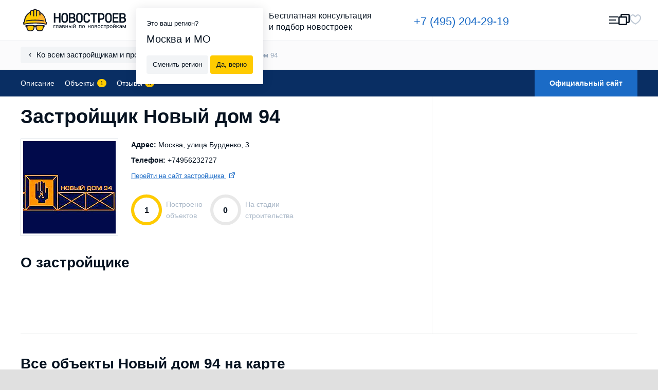

--- FILE ---
content_type: text/html; charset=UTF-8
request_url: https://novostroev.ru/zastroyshchiki/novyy-dom-94/
body_size: 78473
content:
<!DOCTYPE html>
<html class="no-js" lang="ru">
<head>
    <title>Застройщик Новый дом 94: 1 новостройка, отзывы, официальный сайт</title>
    <meta http-equiv="Content-Type" content="text/html; charset=UTF-8" />
<meta name="keywords" content="Новый дом 94 Застройщик новостройки отзывы официальный сайт адрес" />
<meta name="description" content="Купить квартиру от застройщика Новый дом 94: адрес компании, цены на квартиры, отзывы реальных покупателей, планировки, номера телефонов." />
<link href="/bitrix/cache/css/s1/main_n2/template_86daca633dfaad95a87984e16c8ea4ff/template_86daca633dfaad95a87984e16c8ea4ff.css?1764099165167" type="text/css"  data-template-style="true"  rel="stylesheet" />
    <meta charset="utf-8">
    <meta http-equiv="x-ua-compatible" content="ie=edge">
    <meta name="viewport" content="width=device-width, initial-scale=1, maximum-scale=1">
    <meta content="telephone=no" name="format-detection">
    <meta name="HandheldFriendly" content="true">
    <link rel="icon" href="/local/templates/main/assets/images/favicon.ico" type="image/x-icon"/>
    <link rel="apple-touch-icon" sizes="57x57" href="/local/templates/main/assets/images/apple-icon-57x57.png"/>
    <link rel="apple-touch-icon" sizes="60x60" href="/local/templates/main/assets/images/apple-icon-60x60.png"/>
    <link rel="apple-touch-icon" sizes="72x72" href="/local/templates/main/assets/images/apple-icon-72x72.png"/>
    <link rel="apple-touch-icon" sizes="76x76" href="/local/templates/main/assets/images/apple-icon-76x76.png"/>
    <link rel="apple-touch-icon" sizes="114x114" href="/local/templates/main/assets/images/apple-icon-114x114.png"/>
    <link rel="apple-touch-icon" sizes="120x120" href="/local/templates/main/assets/images/apple-icon-120x120.png"/>
    <link rel="apple-touch-icon" sizes="144x144" href="/local/templates/main/assets/images/apple-icon-144x144.png"/>
    <link rel="apple-touch-icon" sizes="152x152" href="/local/templates/main/assets/images/apple-icon-152x152.png"/>
    <link rel="apple-touch-icon" sizes="180x180" href="/local/templates/main/assets/images/apple-icon-180x180.png"/>
    <link rel="icon" type="image/png" sizes="192x192" href="/local/templates/main/assets/images/android-icon-192x192.png"/>
    <link rel="icon" type="image/png" sizes="32x32" href="/local/templates/main/assets/images/favicon-32x32.png"/>
    <link rel="icon" type="image/png" sizes="96x96" href="/local/templates/main/assets/images/favicon-96x96.png"/>
    <link rel="icon" type="image/png" sizes="16x16" href="/local/templates/main/assets/images/favicon-16x16.png"/>
    <link rel="manifest" href="/manifest.json"/>
            <link rel="preload" href="/build-redesign/static/css/main.mao6lxdgt6.css" as="style">
    
            <link rel="preload" href="/local/templates/main/assets/stylesheets/main.css" as="style">
        <link rel="preload" href="/local/templates/main/assets/stylesheets/r.css" as="style">
        <link rel="preload" href="/local/templates/main/assets/stylesheets/video-js.css" as="style">
    
            <link rel="stylesheet" href="/local/templates/main/assets/stylesheets/main.css">
        <link rel="stylesheet" href="/local/templates/main/assets/stylesheets/r.css">
        <link rel="stylesheet" href="/local/templates/main/assets/stylesheets/video-js.css">
                <link rel="stylesheet" href="/build-redesign/static/css/main.mao6lxdgt6.css">
    
    <link rel="preload" href="/build-redesign/static/fonts/Roboto/optimized/KFOmCnqEu92Fr1Mu5mxKKTU1Kvnz.woff2" as="font" type="font/woff2" crossorigin="anonymous">
    <link rel="preload" href="/build-redesign/static/fonts/Roboto/optimized/KFOmCnqEu92Fr1Mu7GxKKTU1Kvnz.woff2" as="font" type="font/woff2" crossorigin="anonymous">
    <link rel="preload" href="/build-redesign/static/fonts/Roboto/optimized/KFOmCnqEu92Fr1Mu4mxKKTU1Kg.woff2" as="font" type="font/woff2" crossorigin="anonymous">
    <link rel="preload" href="/build-redesign/static/fonts/Roboto/optimized/KFOlCnqEu92Fr1MmEU9fABc4AMP6lbBP.woff2" as="font" type="font/woff2" crossorigin="anonymous">
    <link rel="preload" href="/build-redesign/static/fonts/Roboto/optimized/KFOlCnqEu92Fr1MmEU9fBBc4AMP6lQ.woff2" as="font" type="font/woff2" crossorigin="anonymous">

    <meta name="msapplication-TileColor" content="#ffffff"/>
    <meta name="msapplication-TileImage" content="/local/templates/main/assets/images/ms-icon-144x144.png"/>
    <meta name="theme-color" content="#ffffff"/>
    <meta name="google-site-verification" content="kB86TAfqRIqrcD1ddCgHdHbE6R3HT0S1NqvWNPw78kA"/>
    <style>
        @font-face {
            font-family: 'Roboto';
            font-display: swap;
            font-style: normal;
            font-weight: 300;
            src: local('Roboto Light'),local('Roboto-Light'),local('sans-serif-light'),url(/build-redesign/static/fonts/Roboto/optimized/KFOlCnqEu92Fr1MmSU5fCRc4AMP6lbBP.woff2) format('woff2'),url(/build-redesign/static/fonts/Roboto/optimized/KFOlCnqEu92Fr1MmSU5fABc-.woff) format('woff');
            unicode-range: U+0460-052F,U+1C80-1C88,U+20B4,U+2DE0-2DFF,U+A640-A69F,U+FE2E-FE2F
        }

        @font-face {
            font-family: 'Roboto';
            font-display: swap;
            font-style: normal;
            font-weight: 300;
            src: local('Roboto Light'),local('Roboto-Light'),local('sans-serif-light'),url(/build-redesign/static/fonts/Roboto/optimized/KFOlCnqEu92Fr1MmSU5fABc4AMP6lbBP.woff2) format('woff2'),url(/build-redesign/static/fonts/Roboto/optimized/KFOlCnqEu92Fr1MmSU5fABc-.woff) format('woff');
            unicode-range: U+0400-045F,U+0490-0491,U+04B0-04B1,U+2116
        }

        @font-face {
            font-family: 'Roboto';
            font-display: swap;
            font-style: normal;
            font-weight: 300;
            src: local('Roboto Light'),local('Roboto-Light'),local('sans-serif-light'),url(/build-redesign/static/fonts/Roboto/optimized/KFOlCnqEu92Fr1MmSU5fCBc4AMP6lbBP.woff2) format('woff2'),url(/build-redesign/static/fonts/Roboto/optimized/KFOlCnqEu92Fr1MmSU5fABc-.woff) format('woff');
            unicode-range: U+1F00-1FFF
        }

        @font-face {
            font-family: 'Roboto';
            font-display: swap;
            font-style: normal;
            font-weight: 300;
            src: local('Roboto Light'),local('Roboto-Light'),local('sans-serif-light'),url(/build-redesign/static/fonts/Roboto/optimized/KFOlCnqEu92Fr1MmSU5fBxc4AMP6lbBP.woff2) format('woff2'),url(/build-redesign/static/fonts/Roboto/optimized/KFOlCnqEu92Fr1MmSU5fABc-.woff) format('woff');
            unicode-range: U+0370-03FF
        }

        @font-face {
            font-family: 'Roboto';
            font-display: swap;
            font-style: normal;
            font-weight: 300;
            src: local('Roboto Light'),local('Roboto-Light'),local('sans-serif-light'),url(/build-redesign/static/fonts/Roboto/optimized/KFOlCnqEu92Fr1MmSU5fCxc4AMP6lbBP.woff2) format('woff2'),url(/build-redesign/static/fonts/Roboto/optimized/KFOlCnqEu92Fr1MmSU5fABc-.woff) format('woff');
            unicode-range: U+0102-0103,U+0110-0111,U+1EA0-1EF9,U+20AB
        }

        @font-face {
            font-family: 'Roboto';
            font-display: swap;
            font-style: normal;
            font-weight: 300;
            src: local('Roboto Light'),local('Roboto-Light'),local('sans-serif-light'),url(/build-redesign/static/fonts/Roboto/optimized/KFOlCnqEu92Fr1MmSU5fChc4AMP6lbBP.woff2) format('woff2'),url(/build-redesign/static/fonts/Roboto/optimized/KFOlCnqEu92Fr1MmSU5fABc-.woff) format('woff');
            unicode-range: U+0100-024F,U+0259,U+1E00-1EFF,U+2020,U+20A0-20AB,U+20AD-20CF,U+2113,U+2C60-2C7F,U+A720-A7FF
        }

        @font-face {
            font-family: 'Roboto';
            font-display: swap;
            font-style: normal;
            font-weight: 300;
            src: local('Roboto Light'),local('Roboto-Light'),local('sans-serif-light'),url(/build-redesign/static/fonts/Roboto/optimized/KFOlCnqEu92Fr1MmSU5fBBc4AMP6lQ.woff2) format('woff2'),url(/build-redesign/static/fonts/Roboto/optimized/KFOlCnqEu92Fr1MmSU5fABc-.woff) format('woff');
            unicode-range: U+0000-00FF,U+0131,U+0152-0153,U+02BB-02BC,U+02C6,U+02DA,U+02DC,U+2000-206F,U+2074,U+20AC,U+2122,U+2191,U+2193,U+2212,U+2215,U+FEFF,U+FFFD
        }

        @font-face {
            font-family: 'Roboto';
            font-display: swap;
            font-style: normal;
            font-weight: 400;
            src: local('Roboto'),local('Roboto-Regular'),local('sans-serif'),url(/build-redesign/static/fonts/Roboto/optimized/KFOmCnqEu92Fr1Mu72xKKTU1Kvnz.woff2) format('woff2'),url(/build-redesign/static/fonts/Roboto/optimized/KFOmCnqEu92Fr1Mu5mxM.woff) format('woff');
            unicode-range: U+0460-052F,U+1C80-1C88,U+20B4,U+2DE0-2DFF,U+A640-A69F,U+FE2E-FE2F
        }

        @font-face {
            font-family: 'Roboto';
            font-display: swap;
            font-style: normal;
            font-weight: 400;
            src: local('Roboto'),local('Roboto-Regular'),local('sans-serif'),url(/build-redesign/static/fonts/Roboto/optimized/KFOmCnqEu92Fr1Mu5mxKKTU1Kvnz.woff2) format('woff2'),url(/build-redesign/static/fonts/Roboto/optimized/KFOmCnqEu92Fr1Mu5mxM.woff) format('woff');
            unicode-range: U+0400-045F,U+0490-0491,U+04B0-04B1,U+2116
        }

        @font-face {
            font-family: 'Roboto';
            font-display: swap;
            font-style: normal;
            font-weight: 400;
            src: local('Roboto'),local('Roboto-Regular'),local('sans-serif'),url(/build-redesign/static/fonts/Roboto/optimized/KFOmCnqEu92Fr1Mu7mxKKTU1Kvnz.woff2) format('woff2'),url(/build-redesign/static/fonts/Roboto/optimized/KFOmCnqEu92Fr1Mu5mxM.woff) format('woff');
            unicode-range: U+1F00-1FFF
        }

        @font-face {
            font-family: 'Roboto';
            font-display: swap;
            font-style: normal;
            font-weight: 400;
            src: local('Roboto'),local('Roboto-Regular'),local('sans-serif'),url(/build-redesign/static/fonts/Roboto/optimized/KFOmCnqEu92Fr1Mu4WxKKTU1Kvnz.woff2) format('woff2'),url(/build-redesign/static/fonts/Roboto/optimized/KFOmCnqEu92Fr1Mu5mxM.woff) format('woff');
            unicode-range: U+0370-03FF
        }

        @font-face {
            font-family: 'Roboto';
            font-display: swap;
            font-style: normal;
            font-weight: 400;
            src: local('Roboto'),local('Roboto-Regular'),local('sans-serif'),url(/build-redesign/static/fonts/Roboto/optimized/KFOmCnqEu92Fr1Mu7WxKKTU1Kvnz.woff2) format('woff2'),url(/build-redesign/static/fonts/Roboto/optimized/KFOmCnqEu92Fr1Mu5mxM.woff) format('woff');
            unicode-range: U+0102-0103,U+0110-0111,U+1EA0-1EF9,U+20AB
        }

        @font-face {
            font-family: 'Roboto';
            font-display: swap;
            font-style: normal;
            font-weight: 400;
            src: local('Roboto'),local('Roboto-Regular'),local('sans-serif'),url(/build-redesign/static/fonts/Roboto/optimized/KFOmCnqEu92Fr1Mu7GxKKTU1Kvnz.woff2) format('woff2'),url(/build-redesign/static/fonts/Roboto/optimized/KFOmCnqEu92Fr1Mu5mxM.woff) format('woff');
            unicode-range: U+0100-024F,U+0259,U+1E00-1EFF,U+2020,U+20A0-20AB,U+20AD-20CF,U+2113,U+2C60-2C7F,U+A720-A7FF
        }

        @font-face {
            font-family: 'Roboto';
            font-display: swap;
            font-style: normal;
            font-weight: 400;
            src: local('Roboto'),local('Roboto-Regular'),local('sans-serif'),url(/build-redesign/static/fonts/Roboto/optimized/KFOmCnqEu92Fr1Mu4mxKKTU1Kg.woff2) format('woff2'),url(/build-redesign/static/fonts/Roboto/optimized/KFOmCnqEu92Fr1Mu5mxM.woff) format('woff');
            unicode-range: U+0000-00FF,U+0131,U+0152-0153,U+02BB-02BC,U+02C6,U+02DA,U+02DC,U+2000-206F,U+2074,U+20AC,U+2122,U+2191,U+2193,U+2212,U+2215,U+FEFF,U+FFFD
        }

        @font-face {
            font-family: 'Roboto';
            font-display: swap;
            font-style: normal;
            font-weight: 500;
            src: local('Roboto Medium'),local('Roboto-Medium'),local('sans-serif-medium'),url(/build-redesign/static/fonts/Roboto/optimized/KFOlCnqEu92Fr1MmEU9fCRc4AMP6lbBP.woff2) format('woff2'),url(/build-redesign/static/fonts/Roboto/optimized/KFOlCnqEu92Fr1MmEU9fABc-.woff) format('woff');
            unicode-range: U+0460-052F,U+1C80-1C88,U+20B4,U+2DE0-2DFF,U+A640-A69F,U+FE2E-FE2F
        }

        @font-face {
            font-family: 'Roboto';
            font-display: swap;
            font-style: normal;
            font-weight: 500;
            src: local('Roboto Medium'),local('Roboto-Medium'),local('sans-serif-medium'),url(/build-redesign/static/fonts/Roboto/optimized/KFOlCnqEu92Fr1MmEU9fABc4AMP6lbBP.woff2) format('woff2'),url(/build-redesign/static/fonts/Roboto/optimized/KFOlCnqEu92Fr1MmEU9fABc-.woff) format('woff');
            unicode-range: U+0400-045F,U+0490-0491,U+04B0-04B1,U+2116
        }

        @font-face {
            font-family: 'Roboto';
            font-display: swap;
            font-style: normal;
            font-weight: 500;
            src: local('Roboto Medium'),local('Roboto-Medium'),local('sans-serif-medium'),url(/build-redesign/static/fonts/Roboto/optimized/KFOlCnqEu92Fr1MmEU9fCBc4AMP6lbBP.woff2) format('woff2'),url(/build-redesign/static/fonts/Roboto/optimized/KFOlCnqEu92Fr1MmEU9fABc-.woff) format('woff');
            unicode-range: U+1F00-1FFF
        }

        @font-face {
            font-family: 'Roboto';
            font-display: swap;
            font-style: normal;
            font-weight: 500;
            src: local('Roboto Medium'),local('Roboto-Medium'),local('sans-serif-medium'),url(/build-redesign/static/fonts/Roboto/optimized/KFOlCnqEu92Fr1MmEU9fBxc4AMP6lbBP.woff2) format('woff2'),url(/build-redesign/static/fonts/Roboto/optimized/KFOlCnqEu92Fr1MmEU9fABc-.woff) format('woff');
            unicode-range: U+0370-03FF
        }

        @font-face {
            font-family: 'Roboto';
            font-display: swap;
            font-style: normal;
            font-weight: 500;
            src: local('Roboto Medium'),local('Roboto-Medium'),local('sans-serif-medium'),url(/build-redesign/static/fonts/Roboto/optimized/KFOlCnqEu92Fr1MmEU9fCxc4AMP6lbBP.woff2) format('woff2'),url(/build-redesign/static/fonts/Roboto/optimized/KFOlCnqEu92Fr1MmEU9fABc-.woff) format('woff');
            unicode-range: U+0102-0103,U+0110-0111,U+1EA0-1EF9,U+20AB
        }

        @font-face {
            font-family: 'Roboto';
            font-display: swap;
            font-style: normal;
            font-weight: 500;
            src: local('Roboto Medium'),local('Roboto-Medium'),local('sans-serif-medium'),url(/build-redesign/static/fonts/Roboto/optimized/KFOlCnqEu92Fr1MmEU9fChc4AMP6lbBP.woff2) format('woff2'),url(/build-redesign/static/fonts/Roboto/optimized/KFOlCnqEu92Fr1MmEU9fABc-.woff) format('woff');
            unicode-range: U+0100-024F,U+0259,U+1E00-1EFF,U+2020,U+20A0-20AB,U+20AD-20CF,U+2113,U+2C60-2C7F,U+A720-A7FF
        }

        @font-face {
            font-family: 'Roboto';
            font-display: swap;
            font-style: normal;
            font-weight: 500;
            src: local('Roboto Medium'),local('Roboto-Medium'),local('sans-serif-medium'),url(/build-redesign/static/fonts/Roboto/optimized/KFOlCnqEu92Fr1MmEU9fBBc4AMP6lQ.woff2) format('woff2'),url(/build-redesign/static/fonts/Roboto/optimized/KFOlCnqEu92Fr1MmEU9fABc-.woff) format('woff');
            unicode-range: U+0000-00FF,U+0131,U+0152-0153,U+02BB-02BC,U+02C6,U+02DA,U+02DC,U+2000-206F,U+2074,U+20AC,U+2122,U+2191,U+2193,U+2212,U+2215,U+FEFF,U+FFFD
        }

        @font-face {
            font-family: 'Roboto';
            font-display: swap;
            font-style: normal;
            font-weight: 700;
            src: local('Roboto Bold'),local('Roboto-Bold'),local('sans-serif'),url(/build-redesign/static/fonts/Roboto/optimized/KFOlCnqEu92Fr1MmWUlfCRc4AMP6lbBP.woff2) format('woff2'),url(/build-redesign/static/fonts/Roboto/optimized/KFOlCnqEu92Fr1MmWUlfABc-.woff) format('woff');
            unicode-range: U+0460-052F,U+1C80-1C88,U+20B4,U+2DE0-2DFF,U+A640-A69F,U+FE2E-FE2F
        }

        @font-face {
            font-family: 'Roboto';
            font-display: swap;
            font-style: normal;
            font-weight: 700;
            src: local('Roboto Bold'),local('Roboto-Bold'),local('sans-serif'),url(/build-redesign/static/fonts/Roboto/optimized/KFOlCnqEu92Fr1MmWUlfABc4AMP6lbBP.woff2) format('woff2'),url(/build-redesign/static/fonts/Roboto/optimized/KFOlCnqEu92Fr1MmWUlfABc-.woff) format('woff');
            unicode-range: U+0400-045F,U+0490-0491,U+04B0-04B1,U+2116
        }

        @font-face {
            font-family: 'Roboto';
            font-display: swap;
            font-style: normal;
            font-weight: 700;
            src: local('Roboto Bold'),local('Roboto-Bold'),local('sans-serif'),url(/build-redesign/static/fonts/Roboto/optimized/KFOlCnqEu92Fr1MmWUlfCBc4AMP6lbBP.woff2) format('woff2'),url(/build-redesign/static/fonts/Roboto/optimized/KFOlCnqEu92Fr1MmWUlfABc-.woff) format('woff');
            unicode-range: U+1F00-1FFF
        }

        @font-face {
            font-family: 'Roboto';
            font-display: swap;
            font-style: normal;
            font-weight: 700;
            src: local('Roboto Bold'),local('Roboto-Bold'),local('sans-serif'),url(/build-redesign/static/fonts/Roboto/optimized/KFOlCnqEu92Fr1MmWUlfBxc4AMP6lbBP.woff2) format('woff2'),url(/build-redesign/static/fonts/Roboto/optimized/KFOlCnqEu92Fr1MmWUlfABc-.woff) format('woff');
            unicode-range: U+0370-03FF
        }

        @font-face {
            font-family: 'Roboto';
            font-display: swap;
            font-style: normal;
            font-weight: 700;
            src: local('Roboto Bold'),local('Roboto-Bold'),local('sans-serif'),url(/build-redesign/static/fonts/Roboto/optimized/KFOlCnqEu92Fr1MmWUlfCxc4AMP6lbBP.woff2) format('woff2'),url(/build-redesign/static/fonts/Roboto/optimized/KFOlCnqEu92Fr1MmWUlfABc-.woff) format('woff');
            unicode-range: U+0102-0103,U+0110-0111,U+1EA0-1EF9,U+20AB
        }

        @font-face {
            font-family: 'Roboto';
            font-display: swap;
            font-style: normal;
            font-weight: 700;
            src: local('Roboto Bold'),local('Roboto-Bold'),local('sans-serif'),url(/build-redesign/static/fonts/Roboto/optimized/KFOlCnqEu92Fr1MmWUlfChc4AMP6lbBP.woff2) format('woff2'),url(/build-redesign/static/fonts/Roboto/optimized/KFOlCnqEu92Fr1MmWUlfABc-.woff) format('woff');
            unicode-range: U+0100-024F,U+0259,U+1E00-1EFF,U+2020,U+20A0-20AB,U+20AD-20CF,U+2113,U+2C60-2C7F,U+A720-A7FF
        }

        @font-face {
            font-family: 'Roboto';
            font-display: swap;
            font-style: normal;
            font-weight: 700;
            src: local('Roboto Bold'),local('Roboto-Bold'),local('sans-serif'),url(/build-redesign/static/fonts/Roboto/optimized/KFOlCnqEu92Fr1MmWUlfBBc4AMP6lQ.woff2) format('woff2'),url(/build-redesign/static/fonts/Roboto/optimized/KFOlCnqEu92Fr1MmWUlfABc-.woff) format('woff');
            unicode-range: U+0000-00FF,U+0131,U+0152-0153,U+02BB-02BC,U+02C6,U+02DA,U+02DC,U+2000-206F,U+2074,U+20AC,U+2122,U+2191,U+2193,U+2212,U+2215,U+FEFF,U+FFFD
        }

        @font-face {
            font-family: 'Roboto';
            font-display: swap;
            font-style: normal;
            font-weight: 900;
            src: local('Roboto Black'),local('Roboto-Black'),local('sans-serif-black'),url(/build-redesign/static/fonts/Roboto/optimized/KFOlCnqEu92Fr1MmYUtfCRc4AMP6lbBP.woff2) format('woff2'),url(/build-redesign/static/fonts/Roboto/optimized/KFOlCnqEu92Fr1MmYUtfABc-.woff) format('woff');
            unicode-range: U+0460-052F,U+1C80-1C88,U+20B4,U+2DE0-2DFF,U+A640-A69F,U+FE2E-FE2F
        }

        @font-face {
            font-family: 'Roboto';
            font-display: swap;
            font-style: normal;
            font-weight: 900;
            src: local('Roboto Black'),local('Roboto-Black'),local('sans-serif-black'),url(/build-redesign/static/fonts/Roboto/optimized/KFOlCnqEu92Fr1MmYUtfABc4AMP6lbBP.woff2) format('woff2'),url(/build-redesign/static/fonts/Roboto/optimized/KFOlCnqEu92Fr1MmYUtfABc-.woff) format('woff');
            unicode-range: U+0400-045F,U+0490-0491,U+04B0-04B1,U+2116
        }

        @font-face {
            font-family: 'Roboto';
            font-display: swap;
            font-style: normal;
            font-weight: 900;
            src: local('Roboto Black'),local('Roboto-Black'),local('sans-serif-black'),url(/build-redesign/static/fonts/Roboto/optimized/KFOlCnqEu92Fr1MmYUtfCBc4AMP6lbBP.woff2) format('woff2'),url(/build-redesign/static/fonts/Roboto/optimized/KFOlCnqEu92Fr1MmYUtfABc-.woff) format('woff');
            unicode-range: U+1F00-1FFF
        }

        @font-face {
            font-family: 'Roboto';
            font-display: swap;
            font-style: normal;
            font-weight: 900;
            src: local('Roboto Black'),local('Roboto-Black'),local('sans-serif-black'),url(/build-redesign/static/fonts/Roboto/optimized/KFOlCnqEu92Fr1MmYUtfBxc4AMP6lbBP.woff2) format('woff2'),url(/build-redesign/static/fonts/Roboto/optimized/KFOlCnqEu92Fr1MmYUtfABc-.woff) format('woff');
            unicode-range: U+0370-03FF
        }

        @font-face {
            font-family: 'Roboto';
            font-display: swap;
            font-style: normal;
            font-weight: 900;
            src: local('Roboto Black'),local('Roboto-Black'),local('sans-serif-black'),url(/build-redesign/static/fonts/Roboto/optimized/KFOlCnqEu92Fr1MmYUtfCxc4AMP6lbBP.woff2) format('woff2'),url(/build-redesign/static/fonts/Roboto/optimized/KFOlCnqEu92Fr1MmYUtfABc-.woff) format('woff');
            unicode-range: U+0102-0103,U+0110-0111,U+1EA0-1EF9,U+20AB
        }

        @font-face {
            font-family: 'Roboto';
            font-display: swap;
            font-style: normal;
            font-weight: 900;
            src: local('Roboto Black'),local('Roboto-Black'),local('sans-serif-black'),url(/build-redesign/static/fonts/Roboto/optimized/KFOlCnqEu92Fr1MmYUtfChc4AMP6lbBP.woff2) format('woff2'),url(/build-redesign/static/fonts/Roboto/optimized/KFOlCnqEu92Fr1MmYUtfABc-.woff) format('woff');
            unicode-range: U+0100-024F,U+0259,U+1E00-1EFF,U+2020,U+20A0-20AB,U+20AD-20CF,U+2113,U+2C60-2C7F,U+A720-A7FF
        }

        @font-face {
            font-family: 'Roboto';
            font-display: swap;
            font-style: normal;
            font-weight: 900;
            src: local('Roboto Black'),local('Roboto-Black'),local('sans-serif-black'),url(/build-redesign/static/fonts/Roboto/optimized/KFOlCnqEu92Fr1MmYUtfBBc4AMP6lQ.woff2) format('woff2'),url(/build-redesign/static/fonts/Roboto/optimized/KFOlCnqEu92Fr1MmYUtfABc-.woff) format('woff');
            unicode-range: U+0000-00FF,U+0131,U+0152-0153,U+02BB-02BC,U+02C6,U+02DA,U+02DC,U+2000-206F,U+2074,U+20AC,U+2122,U+2191,U+2193,U+2212,U+2215,U+FEFF,U+FFFD
        }
        body {
            color: #071321;
            line-height: 1.6;
            background-color: #e0e0e0;
            font-family: Roboto,-apple-system,BlinkMacSystemFont,"Segoe UI",Roboto,Oxygen-Sans,Ubuntu,Cantarell,"Helvetica Neue",sans-serif;
        }
    </style>
    <!-- Google tag (gtag.js) -->


</head>

<body class="page">

<div class="container page-wrapper">
    <header class="page-header-n-2">
        <div class="page-header-n-2__top-row">
            <a class="main-logo-n-2" href="/">
                <svg width="169" height="37" viewBox="0 0 169 37" fill="none" xmlns="http://www.w3.org/2000/svg">
                    <rect width="169" height="37" fill="black" fill-opacity="0" />
                    <rect width="118.838" height="26.6744" fill="black" fill-opacity="0" transform="translate(50.1615 6.89899)" />
                    <path fill-rule="evenodd" clip-rule="evenodd" d="M53.2615 27.5668H50.9881V31.7409H50.1614V26.9051H53.2615V27.5668ZM57.86 26.8542V31.69H57.0333V27.5159H55.3799L55.2766 29.3485C55.2249 30.1629 55.0699 30.7737 54.8632 31.1301C54.6566 31.4864 54.2949 31.69 53.7782 31.69H53.4682V30.9774H53.7265C53.9849 30.9265 54.1916 30.7737 54.2949 30.5192C54.3982 30.2138 54.5016 29.7048 54.5016 28.9412L54.6049 26.8542H57.86ZM62.3036 31.69C62.2519 31.5882 62.2002 31.4355 62.2002 31.181C61.7869 31.5882 61.3219 31.7918 60.8052 31.7918C60.3401 31.7918 59.9268 31.6391 59.6168 31.3846C59.3068 31.1301 59.1518 30.7737 59.1518 30.3665C59.1518 29.8575 59.3584 29.4503 59.7201 29.1957C60.1335 28.8903 60.6502 28.7885 61.3735 28.7885H62.2002V28.4322C62.2002 28.1268 62.0969 27.9232 61.9419 27.7195C61.7869 27.5668 61.5285 27.465 61.1669 27.465C60.8568 27.465 60.5985 27.5159 60.3918 27.6686C60.1851 27.8214 60.0818 27.9741 60.0818 28.2286H59.2551C59.2551 27.9741 59.3584 27.7705 59.5134 27.5159C59.6684 27.3123 59.9268 27.1087 60.2368 26.956C60.5468 26.8033 60.8568 26.7524 61.2185 26.7524C61.7869 26.7524 62.2519 26.9051 62.5619 27.1596C62.8719 27.4141 63.0269 27.8214 63.0786 28.3304V30.5701C63.0786 31.0283 63.1303 31.3846 63.2336 31.6391V31.69H62.3036ZM60.9085 31.0792C61.1669 31.0792 61.4252 31.0283 61.6835 30.8756C61.9419 30.7228 62.0969 30.5701 62.2002 30.3665V29.3485H61.5285C60.4952 29.3485 59.9785 29.6539 59.9785 30.2647C59.9785 30.5192 60.0818 30.7228 60.2368 30.8756C60.3918 31.0283 60.5985 31.0792 60.9085 31.0792ZM64.422 31.69V26.8542H66.3337C67.0054 26.8542 67.4705 26.956 67.8321 27.2105C68.1938 27.4141 68.3488 27.7704 68.3488 28.1777C68.3488 28.3813 68.2972 28.5849 68.1422 28.7885C67.9871 28.9921 67.7805 29.0939 67.5221 29.1957C67.8321 29.2466 68.0388 29.3994 68.2455 29.603C68.4005 29.8066 68.5038 30.0611 68.5038 30.3156C68.5038 30.7737 68.3488 31.0792 67.9871 31.3337C67.6771 31.5882 67.1604 31.69 66.5921 31.69H64.422ZM65.2487 29.603V31.0792H66.6437C67.0054 31.0792 67.2638 31.0283 67.4188 30.8756C67.5738 30.7228 67.6771 30.5701 67.6771 30.3156C67.6771 29.8066 67.3154 29.603 66.5921 29.603H65.2487ZM65.2487 28.9412H66.3337C67.1088 28.9412 67.5221 28.7376 67.5221 28.2795C67.5221 27.8214 67.1604 27.5668 66.3854 27.5668H65.2487V28.9412ZM73.6707 31.69H72.844V29.603H70.5706V31.69H69.7439V26.8542H70.5706V28.9412H72.844V26.8542H73.6707V31.69ZM75.9441 28.534H77.2359C77.8042 28.534 78.2176 28.6867 78.5793 28.9412C78.8893 29.2466 79.0443 29.603 79.0443 30.0611C79.0443 30.5701 78.8893 30.9265 78.5276 31.2319C78.2176 31.5373 77.7526 31.69 77.1842 31.69H75.1175V26.8542H75.9441V28.534ZM80.801 31.69H79.9743V26.8542H80.801V31.69ZM75.9441 29.1957V31.0283H77.1842C77.4942 31.0283 77.7526 30.9265 77.9076 30.7737C78.0626 30.621 78.1659 30.4174 78.1659 30.112C78.1659 29.8575 78.0626 29.603 77.9076 29.4503C77.7526 29.2975 77.4942 29.1957 77.1842 29.1957H75.9441ZM85.5029 26.8542H86.3296V31.69H85.5029V28.1777L83.2295 31.69H82.4028V26.8542H83.2295V30.4174L85.5029 26.8542ZM85.7096 25.0726C85.7096 25.4289 85.6062 25.7343 85.3479 25.9379C85.0895 26.1415 84.7795 26.2943 84.3662 26.2943C83.9528 26.2943 83.6428 26.1924 83.3845 25.9379C83.1261 25.7343 83.0228 25.4289 83.0228 25.0726H83.6945C83.6945 25.2762 83.7462 25.4289 83.8495 25.5816C83.9528 25.6834 84.1595 25.7343 84.3662 25.7343C84.5729 25.7343 84.7279 25.6834 84.8829 25.5816C84.9862 25.4798 85.0379 25.2762 85.0379 25.0726H85.7096ZM95.8367 31.69H95.01V27.5159H92.7365V31.69H91.9098V26.8542H95.8883V31.69H95.8367ZM96.9734 29.2466C96.9734 28.7885 97.0767 28.3304 97.2834 27.9741C97.4901 27.6177 97.7484 27.3123 98.0584 27.1087C98.4201 26.9051 98.7818 26.8033 99.1951 26.8033C99.8668 26.8033 100.384 27.0069 100.849 27.465C101.262 27.9232 101.469 28.534 101.469 29.2976V29.3485C101.469 29.8066 101.365 30.2647 101.21 30.621C101.004 30.9774 100.745 31.2828 100.435 31.4864C100.074 31.69 99.7118 31.7918 99.2468 31.7918C98.5751 31.7918 98.0584 31.5882 97.6451 31.1301C97.2317 30.6719 97.0251 30.0611 97.0251 29.2976V29.2466H96.9734ZM97.8001 29.3485C97.8001 29.9084 97.9034 30.3156 98.1618 30.621C98.4201 30.9265 98.7301 31.1301 99.1951 31.1301C99.6085 31.1301 99.9702 30.9774 100.229 30.621C100.487 30.3156 100.59 29.8066 100.59 29.2466C100.59 28.7376 100.487 28.2795 100.229 27.9741C99.9702 27.6686 99.6085 27.465 99.1951 27.465C98.7818 27.465 98.4201 27.6177 98.2134 27.9741C97.9551 28.2795 97.8001 28.7376 97.8001 29.3485ZM110.614 31.69H109.787V29.603H107.514V31.69H106.687V26.8542H107.514V28.9412H109.787V26.8542H110.614V31.69ZM111.751 29.2466C111.751 28.7885 111.854 28.3304 112.061 27.9741C112.267 27.6177 112.526 27.3123 112.836 27.1087C113.197 26.9051 113.559 26.8033 113.972 26.8033C114.644 26.8033 115.161 27.0069 115.626 27.465C116.039 27.9232 116.246 28.534 116.246 29.2976V29.3485C116.246 29.8066 116.143 30.2647 115.988 30.621C115.781 30.9774 115.523 31.2828 115.213 31.4864C114.851 31.69 114.489 31.7918 114.024 31.7918C113.352 31.7918 112.836 31.5882 112.422 31.1301C112.009 30.6719 111.802 30.0611 111.802 29.2976V29.2466H111.751ZM112.629 29.3485C112.629 29.9084 112.732 30.3156 112.991 30.621C113.249 30.9265 113.559 31.1301 114.024 31.1301C114.437 31.1301 114.799 30.9774 115.057 30.621C115.316 30.3156 115.419 29.8066 115.419 29.2466C115.419 28.7376 115.316 28.2795 115.057 27.9741C114.799 27.6686 114.437 27.465 114.024 27.465C113.611 27.465 113.249 27.6177 113.042 27.9741C112.732 28.2795 112.629 28.7376 112.629 29.3485ZM117.383 31.69V26.8542H119.294C119.966 26.8542 120.431 26.956 120.793 27.2105C121.154 27.4141 121.309 27.7704 121.309 28.1777C121.309 28.3813 121.258 28.5849 121.103 28.7885C120.948 28.9921 120.741 29.0939 120.483 29.1957C120.793 29.2466 120.999 29.3994 121.206 29.603C121.361 29.8066 121.464 30.0611 121.464 30.3156C121.464 30.7737 121.309 31.0792 120.948 31.3337C120.638 31.5882 120.121 31.69 119.553 31.69H117.383ZM118.261 29.603V31.0792H119.656C120.018 31.0792 120.276 31.0283 120.431 30.8756C120.586 30.7228 120.689 30.5701 120.689 30.3156C120.689 29.8066 120.328 29.603 119.604 29.603H118.261ZM118.261 28.9412H119.346C120.121 28.9412 120.534 28.7376 120.534 28.2795C120.534 27.8214 120.173 27.5668 119.398 27.5668H118.261V28.9412ZM122.446 29.2466C122.446 28.7885 122.549 28.3304 122.756 27.9741C122.963 27.6177 123.221 27.3123 123.531 27.1087C123.893 26.9051 124.255 26.8033 124.668 26.8033C125.34 26.8033 125.856 27.0069 126.321 27.465C126.735 27.9232 126.941 28.534 126.941 29.2976V29.3485C126.941 29.8066 126.838 30.2647 126.683 30.621C126.476 30.9774 126.218 31.2828 125.908 31.4864C125.546 31.69 125.185 31.7918 124.72 31.7918C124.048 31.7918 123.531 31.5882 123.118 31.1301C122.704 30.6719 122.498 30.0611 122.498 29.2976V29.2466H122.446ZM123.273 29.3485C123.273 29.9084 123.376 30.3156 123.635 30.621C123.893 30.9265 124.203 31.1301 124.668 31.1301C125.081 31.1301 125.443 30.9774 125.701 30.621C125.96 30.3156 126.063 29.8066 126.063 29.2466C126.063 28.7376 125.96 28.2795 125.701 27.9741C125.443 27.6686 125.081 27.465 124.668 27.465C124.255 27.465 123.893 27.6177 123.686 27.9741C123.428 28.2795 123.273 28.7376 123.273 29.3485ZM129.938 31.1301C130.248 31.1301 130.507 31.0283 130.713 30.8756C130.92 30.6719 131.075 30.4683 131.075 30.2138H131.85C131.85 30.4683 131.747 30.7737 131.54 31.0283C131.385 31.2828 131.127 31.4864 130.817 31.6391C130.506 31.7918 130.196 31.8427 129.886 31.8427C129.215 31.8427 128.698 31.6391 128.285 31.181C127.871 30.7228 127.716 30.112 127.716 29.3485V29.1957C127.716 28.7376 127.82 28.2795 127.975 27.9232C128.13 27.5668 128.388 27.2614 128.75 27.0578C129.06 26.8542 129.473 26.7524 129.938 26.7524C130.507 26.7524 130.972 26.9051 131.333 27.2614C131.695 27.5668 131.902 28.025 131.902 28.534H131.127C131.127 28.2286 130.972 27.9741 130.765 27.7705C130.558 27.5668 130.3 27.465 129.938 27.465C129.525 27.465 129.163 27.6177 128.956 27.9232C128.698 28.2286 128.595 28.6867 128.595 29.2466V29.3993C128.595 29.9593 128.698 30.3665 128.956 30.6719C129.215 30.9774 129.525 31.1301 129.938 31.1301ZM136.552 27.5159H134.898V31.69H134.072V27.5159H132.418V26.8542H136.552V27.5159ZM141.512 29.3485C141.512 30.112 141.357 30.6719 140.995 31.1301C140.634 31.5882 140.169 31.7918 139.6 31.7918C138.98 31.7918 138.515 31.5882 138.205 31.2319V33.5734H137.378V26.8542H138.153L138.205 27.4141C138.567 27.0069 139.032 26.8033 139.652 26.8033C140.22 26.8033 140.737 27.0069 141.047 27.465C141.409 27.9232 141.564 28.534 141.564 29.2976V29.3485H141.512ZM140.685 29.2466C140.685 28.6867 140.582 28.2795 140.324 27.9741C140.065 27.6686 139.755 27.5159 139.342 27.5159C138.825 27.5159 138.464 27.7195 138.205 28.1777V30.4683C138.464 30.9265 138.825 31.1301 139.342 31.1301C139.755 31.1301 140.065 30.9774 140.324 30.6719C140.582 30.3156 140.685 29.8575 140.685 29.2466ZM142.39 29.2466C142.39 28.7885 142.494 28.3304 142.7 27.9741C142.907 27.6177 143.165 27.3123 143.475 27.1087C143.837 26.9051 144.199 26.8033 144.612 26.8033C145.284 26.8033 145.8 27.0069 146.266 27.465C146.679 27.9232 146.886 28.534 146.886 29.2976V29.3485C146.886 29.8066 146.782 30.2647 146.627 30.621C146.421 30.9774 146.162 31.2828 145.852 31.4864C145.49 31.69 145.129 31.7918 144.664 31.7918C143.992 31.7918 143.475 31.5882 143.062 31.1301C142.649 30.6719 142.442 30.0611 142.442 29.2976V29.2466H142.39ZM143.217 29.3485C143.217 29.9084 143.32 30.3156 143.579 30.621C143.837 30.9265 144.147 31.1301 144.612 31.1301C145.025 31.1301 145.387 30.9774 145.645 30.621C145.904 30.3156 146.007 29.8066 146.007 29.2466C146.007 28.7376 145.904 28.2795 145.645 27.9741C145.387 27.6686 145.025 27.465 144.612 27.465C144.199 27.465 143.837 27.6177 143.63 27.9741C143.372 28.2795 143.217 28.7376 143.217 29.3485ZM151.122 26.8542H151.949V31.69H151.122V28.1777L148.849 31.69H148.022V26.8542H148.849V30.4174L151.122 26.8542ZM151.329 25.0726C151.329 25.4289 151.226 25.7343 150.967 25.9379C150.709 26.1415 150.399 26.2943 149.986 26.2943C149.572 26.2943 149.262 26.1924 149.004 25.9379C148.746 25.7343 148.642 25.4289 148.642 25.0726H149.314C149.314 25.2762 149.366 25.4289 149.469 25.5816C149.572 25.6834 149.779 25.7343 149.986 25.7343C150.192 25.7343 150.347 25.6834 150.502 25.5816C150.606 25.4798 150.657 25.2762 150.657 25.0726H151.329ZM154.843 29.6539H154.223V31.7409H153.396V26.9051H154.223V28.9412H154.791L156.444 26.9051H157.478L155.514 29.2466L157.633 31.7918H156.548L154.843 29.6539ZM161.404 31.69C161.353 31.5882 161.301 31.4355 161.301 31.181C160.888 31.5882 160.423 31.7918 159.906 31.7918C159.441 31.7918 159.028 31.6391 158.718 31.3846C158.408 31.1301 158.253 30.7737 158.253 30.3665C158.253 29.8575 158.459 29.4503 158.821 29.1957C159.234 28.8903 159.751 28.7885 160.474 28.7885H161.301V28.4322C161.301 28.1268 161.198 27.9232 161.043 27.7195C160.888 27.5668 160.629 27.465 160.268 27.465C159.958 27.465 159.699 27.5159 159.493 27.6686C159.286 27.8214 159.183 27.9741 159.183 28.2286H158.356C158.356 27.9741 158.459 27.7705 158.614 27.5159C158.769 27.3123 159.028 27.1087 159.338 26.956C159.648 26.8033 159.958 26.7524 160.319 26.7524C160.888 26.7524 161.353 26.9051 161.663 27.1596C161.973 27.4141 162.128 27.8214 162.18 28.3304V30.5701C162.18 31.0283 162.231 31.3846 162.335 31.6391V31.69H161.404ZM160.009 31.0792C160.268 31.0792 160.526 31.0283 160.784 30.8756C161.043 30.7228 161.198 30.5701 161.301 30.3665V29.3485H160.629C159.596 29.3485 159.079 29.6539 159.079 30.2647C159.079 30.5192 159.183 30.7228 159.338 30.8756C159.493 31.0283 159.751 31.0792 160.009 31.0792ZM166.313 30.621L167.966 26.8542H169V31.69H168.173V28.1777L166.571 31.69H166.003L164.401 28.0759V31.69H163.575V26.8542H164.66L166.313 30.621Z"
                          fill="#071321" />
                    <rect width="118.447" height="16.0791" fill="black" fill-opacity="0" transform="translate(50.5531 6.89899)" />
                    <path fill-rule="evenodd" clip-rule="evenodd" d="M160.693 20.5528V15.8817H163.172C165.42 15.8817 166.522 16.6453 166.522 18.2172C166.522 19.7892 165.787 20.5528 163.631 20.5528H160.693ZM160.693 13.5911V9.36922H163.263C164.961 9.36922 166.109 9.77344 166.109 11.4802C166.109 13.1869 165.007 13.5911 163.263 13.5911H160.693ZM158.261 7.07861V22.8433H163.631C167.256 22.8433 169 21.2265 169 18.5765V17.9028C169 16.0165 168.036 15.0284 166.935 14.6241C167.944 13.9504 168.495 13.0521 168.495 11.7946V11.0759C168.495 8.87517 166.981 7.07861 163.172 7.07861H158.261Z"
                          fill="#071321" />
                    <path fill-rule="evenodd" clip-rule="evenodd" d="M147.156 7.1235C150.368 7.1235 153.58 7.1235 156.793 7.1235V9.4141H149.634V13.5911H155.508V15.8817H149.634V20.4629H156.793V22.7535C153.58 22.7535 150.368 22.7535 147.156 22.7535V7.1235Z" fill="#071321"
                    />
                    <path fill-rule="evenodd" clip-rule="evenodd" d="M139.951 22.9781H140.639C143.668 22.9781 145.641 20.7773 145.641 17.319V12.5581C145.641 9.09976 143.668 6.89899 140.639 6.89899H139.951C136.922 6.89899 134.948 9.09976 134.948 12.5581V17.319C134.948 20.7773 136.876 22.9781 139.951 22.9781ZM140.272 20.6875C138.436 20.6875 137.381 19.5197 137.381 17.319V12.5581C137.381 10.3573 138.436 9.18958 140.272 9.18958C142.108 9.18958 143.163 10.3573 143.163 12.5581V17.319C143.209 19.5197 142.108 20.6875 140.272 20.6875Z"
                          fill="#071321" />
                    <path fill-rule="evenodd" clip-rule="evenodd" d="M125.77 15.9266H128.34C130.038 15.9266 131.185 14.8487 131.185 13.142V12.064C131.185 10.3573 130.084 9.36922 128.34 9.36922H125.77C125.77 11.5251 125.77 13.7258 125.77 15.9266ZM123.338 7.07861H128.294C132.103 7.07861 133.617 9.18956 133.617 12.064V13.142C133.617 16.1961 132.103 18.2172 128.294 18.2172H125.816V22.7535H123.338V7.07861Z"
                          fill="#071321" />
                    <path fill-rule="evenodd" clip-rule="evenodd" d="M110.764 7.1235H121.961V9.4141H117.601V22.7535H115.123V9.4141H110.764V7.1235Z" fill="#071321" />
                    <path fill-rule="evenodd" clip-rule="evenodd" d="M107.321 11.4802V12.0641H109.799V11.4802C109.799 8.9201 107.78 6.89899 105.027 6.89899H104.338C101.31 6.89899 99.3362 9.09976 99.3362 12.5581C99.3362 14.1301 99.3362 15.747 99.3362 17.319C99.3362 20.7773 101.31 22.9781 104.338 22.9781H105.027C107.826 22.9781 109.799 20.957 109.799 18.3969V17.813H107.321V18.3969C107.321 19.8791 106.036 20.6875 104.614 20.6875C102.778 20.6875 101.723 19.5197 101.723 17.319C101.723 15.747 101.723 14.1301 101.723 12.5581C101.723 10.3573 102.778 9.18958 104.614 9.18958C106.036 9.18958 107.321 9.99803 107.321 11.4802Z"
                          fill="#071321" />
                    <path fill-rule="evenodd" clip-rule="evenodd" d="M92.1781 22.9781H92.8665C95.8953 22.9781 97.8687 20.7773 97.8687 17.319V12.5581C97.8687 9.09976 95.8953 6.89899 92.8665 6.89899H92.1781C89.1492 6.89899 87.1759 9.09976 87.1759 12.5581V17.319C87.1759 20.7773 89.1492 22.9781 92.1781 22.9781ZM92.5452 20.6875C90.7096 20.6875 89.6541 19.5197 89.6541 17.319V12.5581C89.6541 10.3573 90.7096 9.18958 92.5452 9.18958C94.3809 9.18958 95.4364 10.3573 95.4364 12.5581V17.319C95.4364 19.5197 94.3809 20.6875 92.5452 20.6875Z"
                          fill="#071321" />
                    <path fill-rule="evenodd" clip-rule="evenodd" d="M77.7682 20.5528V15.8817H80.2463C82.495 15.8817 83.5964 16.6453 83.5964 18.2172C83.5964 19.7892 82.8622 20.5528 80.7053 20.5528H77.7682ZM77.7682 13.5911V9.36922H80.3381C82.0361 9.36922 83.1375 9.77344 83.1375 11.4802C83.1375 13.1869 82.0361 13.5911 80.3381 13.5911H77.7682ZM75.29 7.07861V22.8433H80.6594C84.2848 22.8433 86.0287 21.2265 86.0287 18.5765V17.9028C86.0287 16.0165 85.065 15.0284 83.9636 14.6241C84.9732 13.9504 85.5239 13.0521 85.5239 11.7946V11.0759C85.5239 8.87517 84.0095 7.07861 80.2005 7.07861H75.29Z"
                          fill="#071321" />
                    <path fill-rule="evenodd" clip-rule="evenodd" d="M67.9922 22.9781H68.6806C71.7094 22.9781 73.6828 20.7773 73.6828 17.319V12.5581C73.6828 9.09976 71.7094 6.89899 68.6806 6.89899H67.9922C64.9633 6.89899 62.99 9.09976 62.99 12.5581V17.319C62.99 20.7773 64.9633 22.9781 67.9922 22.9781ZM68.3593 20.6875C66.5237 20.6875 65.4681 19.5197 65.4681 17.319V12.5581C65.4681 10.3573 66.5237 9.18958 68.3593 9.18958C70.195 9.18958 71.2505 10.3573 71.2505 12.5581V17.319C71.2505 19.5197 70.195 20.6875 68.3593 20.6875Z"
                          fill="#071321" />
                    <path fill-rule="evenodd" clip-rule="evenodd" d="M59.0431 15.8368V22.7535H61.5212V7.1235H59.0431V13.5911H53.0313V7.1235H50.5531V22.7535H53.0313V15.8368H59.0431Z" fill="#071321" />
                    <rect width="38.9874" height="37" fill="black" fill-opacity="0" />
                    <rect width="31.6034" height="10.5759" fill="black" fill-opacity="0" transform="translate(3.75061 26.4242)" />
                    <path fill-rule="evenodd" clip-rule="evenodd" d="M5.50659 27.4695C5.50659 27.4695 11.0079 27.2953 14.3438 27.6437C17.6797 28.0503 21.5424 28.2826 24.5271 27.7599C27.4534 27.2372 32.9547 27.4115 32.9547 27.4115C32.9547 27.4115 34.1837 33.1028 31.5501 34.6708C28.9165 36.2389 24.7612 36.1808 23.1811 34.4966C21.6009 32.8124 21.1912 28.9795 21.4253 28.8052C21.4253 28.8052 21.1912 28.2826 19.6111 28.2826C18.0309 28.2826 17.7968 28.8052 17.7968 28.8052C17.7968 28.8052 17.9724 34.4966 14.4609 35.4839C10.9494 36.4711 8.37431 36.0646 7.26234 34.4385C6.15036 32.8124 5.97479 29.6764 5.97479 28.573C5.97479 27.4695 5.50659 27.4695 5.50659 27.4695Z"
                          fill="#FFCB00" />
                    <path fill-rule="evenodd" clip-rule="evenodd" d="M7.20517 34.3223L11.3019 27.2952L5.625 27.7598C5.625 27.7598 5.74205 29.2697 6.3273 31.3024C6.91255 33.3931 7.20517 34.3223 7.20517 34.3223Z" fill="#FFB431" />
                    <path fill-rule="evenodd" clip-rule="evenodd" d="M23.3565 35.1935C23.1809 35.3097 20.6644 30.1991 21.9519 28.8053C23.2394 27.4695 27.8629 27.4115 27.8629 27.4115L23.3565 35.1935Z" fill="#FFB431" />
                    <path fill-rule="evenodd" clip-rule="evenodd" d="M17.0357 31.5928C17.4454 29.5602 17.5625 28.6891 15.1629 28.2245C13.8169 28.1083 12.4123 28.0503 11.0077 28.0503C9.95424 28.0503 9.07636 28.0503 8.13997 28.1664C7.028 28.2826 6.7939 29.7344 6.96947 30.6636L7.32062 32.4059C7.4962 33.2189 7.67177 33.9158 8.13997 34.4385C8.95931 35.2516 10.598 35.4838 11.7685 35.5419C13.2316 35.6 14.3436 35.3677 15.2215 34.787C16.1579 34.0901 16.7431 33.0447 17.0357 31.5928ZM27.4531 36.9938C25.6974 37.0519 24.2343 36.7034 23.1223 35.9485C21.8348 35.0773 21.0154 33.6835 20.6643 31.8832C20.5472 31.1863 20.3716 29.5602 19.6108 29.5602C18.85 29.5602 18.6744 31.1863 18.5574 31.8832C18.2062 33.7416 17.3869 35.0773 16.0993 35.9485C14.9874 36.7034 13.5828 37.0519 11.7685 36.9938C10.1883 36.9357 8.13997 36.6454 6.96947 35.4258C6.20865 34.6708 5.91603 33.6835 5.74045 32.6382L5.44783 31.1863C5.21373 30.3733 4.97963 29.5602 3.92618 29.5602L3.75061 27.2372C6.38422 26.6565 8.31554 26.4242 10.9492 26.4242C13.4657 26.4242 16.0408 26.6565 18.5574 27.1211C18.9085 27.1791 19.1426 27.2372 19.5523 27.2372C19.962 27.2372 20.2546 27.1791 20.5472 27.1211C23.0053 26.6565 25.6389 26.4242 28.1554 26.4242C30.7891 26.4242 32.7789 26.6565 35.354 27.2372L35.1784 29.5602C34.125 29.5602 33.8323 30.3733 33.6568 31.1863L33.3641 32.6382C33.13 33.7416 32.8959 34.6708 32.1351 35.4258C31.0817 36.6454 29.0333 36.9357 27.4531 36.9938ZM22.2444 31.5928C22.5371 33.0447 23.1223 34.09 24.0587 34.6708C24.8781 35.2515 26.0485 35.4839 27.5117 35.4258C28.6822 35.3677 30.3794 35.1354 31.1402 34.3223C31.6084 33.8577 31.784 33.1028 31.9595 32.2897L32.3107 30.5475C32.4863 29.6183 32.2522 28.2245 31.1402 28.0503C30.2038 27.9341 29.3259 27.9341 28.2725 27.9341C26.8679 27.9341 25.5218 27.9922 24.1172 28.1083C21.7177 28.6891 21.7762 29.5602 22.2444 31.5928Z"
                          fill="#1A1B28" />
                    <rect width="38.9874" height="26.308" fill="black" fill-opacity="0" />
                    <path fill-rule="evenodd" clip-rule="evenodd" d="M1.35132 25.3206C1.35132 25.3206 0.531968 23.2299 1.70246 21.72C2.87296 20.2681 2.52181 19.5131 2.52181 19.5131C2.52181 19.5131 3.04853 13.4733 6.09182 10.5115C9.13511 7.49159 11.8272 5.80741 11.8272 5.80741C11.8272 5.80741 11.7102 3.94901 14.6364 3.07788C17.5627 2.20676 18.6161 1.10334 18.6161 1.10334L20.6645 0.871033L22.0106 2.78751L27.5119 4.12324V6.03971C27.5119 6.03971 33.2473 8.53693 34.886 12.9506C36.5247 17.3643 37.11 21.0231 37.11 21.0231C37.11 21.0231 38.456 22.4749 38.339 23.3461C38.2219 24.2172 37.6952 25.2625 37.6952 25.2625C37.6952 25.2625 27.5119 22.9976 19.6696 23.3461C11.8273 23.7526 1.35132 25.3206 1.35132 25.3206Z"
                          fill="#FFCB00" />
                    <path fill-rule="evenodd" clip-rule="evenodd" d="M19.6106 23.3462L27.4529 9.87283V6.03989C27.4529 6.03989 32.0178 7.25946 34.827 12.9508C37.6362 18.6422 37.051 21.0232 37.051 21.0232L38.28 23.3462L37.9289 25.3208C37.9289 25.3208 32.4275 24.1593 28.6819 23.8108C24.9949 23.4624 19.6106 23.3462 19.6106 23.3462Z"
                          fill="#FFB431" />
                    <path fill-rule="evenodd" clip-rule="evenodd" d="M22.0106 12.4861L27.0437 3.83292L22.0106 2.78757V12.4861Z" fill="#FFB431" />
                    <path fill-rule="evenodd" clip-rule="evenodd" d="M16.509 12.4861V3.42643C16.0993 3.4845 15.6896 3.60065 15.2799 3.65873C14.5776 3.83295 13.8168 4.06525 13.173 4.35562C12.9975 4.4137 12.8804 4.52985 12.8219 4.646C12.7048 4.76215 12.7048 4.93637 12.7048 5.1106V10.9181H11.1247V7.14322C9.01779 8.42087 7.20352 10.1631 5.85745 12.2538C4.27728 14.6349 3.34088 17.4806 3.28236 20.5005C3.22383 21.1393 2.81416 21.662 2.34596 22.2427C2.05334 22.5912 1.81924 22.9396 1.81924 22.9977C1.87776 23.3461 1.93629 23.6946 1.99481 24.1011C1.99481 24.2173 2.05334 24.3334 2.05334 24.4496C4.804 23.8688 7.61319 23.4042 10.4809 23.1138C13.5242 22.7654 16.626 22.5912 19.7863 22.5912C22.8882 22.5912 25.99 22.7654 29.0918 23.1138C31.901 23.4042 34.7102 23.8688 37.5193 24.4496C37.5193 24.3334 37.5779 24.2173 37.5779 24.1011C37.6364 23.7527 37.6949 23.3461 37.7534 22.9977C37.7534 22.9396 37.4608 22.5912 37.2267 22.2427C36.817 21.72 36.3489 21.1393 36.2903 20.5005C36.1733 17.4806 35.2369 14.6349 33.7152 12.2538C32.3692 10.1631 30.5549 8.42087 28.448 7.14322V10.9181H26.6923V5.1106C26.6923 4.93637 26.6337 4.76215 26.5752 4.646C26.4582 4.52985 26.3411 4.4137 26.2241 4.35562C25.5218 4.06525 24.7609 3.83295 24.0001 3.65873C23.5905 3.54258 23.2393 3.4845 22.8296 3.42643V12.4861H21.2495V3.13605C21.2495 2.72953 21.0739 2.323 20.7813 2.03262C20.4886 1.74225 20.079 1.56802 19.6693 1.56802C19.2596 1.56802 18.8499 1.74225 18.5573 2.03262C18.2647 2.323 18.0891 2.72953 18.0891 3.13605V12.4861H16.509ZM16.8016 1.80033C16.9772 1.50995 17.1527 1.21958 17.3868 0.929203C17.9721 0.348453 18.7329 0 19.6108 0C20.4886 0 21.2495 0.348453 21.8347 0.929203C22.0688 1.1615 22.3029 1.45188 22.42 1.80033C23.0637 1.91648 23.649 2.03262 24.2927 2.14877C25.1121 2.323 25.8729 2.61337 26.6337 2.90375C27.1019 3.07797 27.5116 3.36835 27.7457 3.77487C28.0383 4.1814 28.1554 4.646 28.1554 5.1106V5.3429C30.8475 6.79477 33.0715 8.88547 34.7102 11.4408C36.4074 14.0541 37.4608 17.1321 37.5193 20.5005C37.5193 20.6166 37.812 20.9651 38.1046 21.3135C38.5728 21.8943 39.041 22.475 38.9825 23.23C38.9239 23.6365 38.8654 24.043 38.8069 24.3915C38.7484 24.798 38.6313 25.1465 38.5728 25.553L38.3972 26.308L37.6364 26.1337C34.7102 25.4949 31.7254 24.9722 28.6236 24.6819C25.6388 24.3334 22.5955 24.2173 19.4937 24.2173C16.3919 24.2173 13.3486 24.3915 10.3639 24.6819C7.32057 25.0303 4.27728 25.4949 1.35104 26.1337L0.590219 26.308L0.414643 25.553C0.297593 25.1465 0.23907 24.798 0.180545 24.3915C0.12202 23.985 0.0634961 23.6365 0.00497137 23.23C-0.0535534 22.5331 0.414645 21.9523 0.882843 21.3135C1.17547 20.9651 1.46809 20.6166 1.46809 20.5005C1.58514 17.1902 2.63859 14.1122 4.27728 11.4408C5.91597 8.88547 8.19844 6.79477 10.8321 5.3429V5.1106C10.8321 4.58792 11.0076 4.12332 11.2417 3.77487C11.5343 3.36835 11.944 3.07797 12.3537 2.90375C13.1145 2.61337 13.8753 2.38108 14.6362 2.20685C15.514 2.03263 16.1578 1.91648 16.8016 1.80033Z"
                          fill="#1A1B28" />
                    <path fill-rule="evenodd" clip-rule="evenodd" d="M19.6114 19.4552C17.0949 19.4552 14.6368 19.5713 12.1788 19.8036C9.72074 20.0359 7.2627 20.3263 4.86318 20.7909L4.57056 19.2809C7.0286 18.8744 9.54516 18.526 12.0617 18.2937C14.5198 18.0614 17.0363 17.9452 19.6114 17.9452C22.128 17.9452 24.6446 18.0614 27.1611 18.2937C29.6777 18.526 32.1943 18.8163 34.6523 19.2809L34.3597 20.7909C31.9602 20.3844 29.5021 20.0359 27.0441 19.8036C24.586 19.5713 22.128 19.4552 19.6114 19.4552Z"
                          fill="#1A1B28" />
                </svg>
            </a>
            
<div class="city-pick-n-2 hidden-xs">
  <div class="city-pick-n-2__output">
    Москва и МО  </div>
  <div
    class="city-pick-n-2__list"
      >
          <div class="city-pick-n-2__city" data-city="1,22,8705">
        Москва и МО      </div>
          <div class="city-pick-n-2__city" data-city="16,24">
        Санкт-Петербург и ЛО      </div>
      </div>
  <div class="first-pick-n-2 first-pick-n-2_hidden">
    <div class="first-pick-n-2__title">Это ваш регион?</div>
    <div
      class="first-pick-n-2__city"
      data-city="1,22,8705"
    >
      Москва и МО    </div>
    <div class="first-pick-n-2__buttons">
      <button class="first-pick-n-2__change-region">Сменить регион
      </button>
      <button class="first-pick-n-2__correct-region">Да, верно
      </button>
    </div>
  </div>
</div>
                            <div class="main-nav-n-2__city-pick js-city-pick">
                </div>
            <div class="main-nav-n-2__contacts-wrapper">
    <p class="main-nav-n-2__contacts-text-new">Бесплатная консультация и подбор новостроек</p>
    <ul class="main-nav-n-2__contacts-list-new">
        <li class="main-nav-n-2__contacts-item-new"><a class="main-nav-n-2__contacts-link-new" href="tel:+74952042919">+7 (495) 204-29-19</a>
        </li>
    </ul>
</div>            <nav class="main-nav-n-2 js-main-nav-n-2">

                <div class="main-nav-n-2__menu show-n-2 show-n-2_lg">
                                    <div class="main-nav-n-2__link-wrapper">
                <a class="main-nav-n-2__link" href="/novostroyki/moskva/">
                    Новостройки                </a>
            </div>
                                                <div class="main-nav-n-2__link-wrapper">
                <a class="main-nav-n-2__link" href="/flats/moskva/">
                    Квартиры                </a>
            </div>
                                                <div class="main-nav-n-2__link-wrapper">
                <a class="main-nav-n-2__link" href="/zastroyshchiki/moskva/">
                    Застройщики                </a>
            </div>
                                                <div class="main-nav-n-2__link-wrapper">
                <a class="main-nav-n-2__link" href="/promo_ads/all/">
                    Акции и скидки                </a>
            </div>
                                                <div class="main-nav-n-2__link-wrapper">
                <button class="main-nav-n-2__link main-nav-n-2__link_extended js-drop-button-n-2">
                    Полезное                </button>
                <div class="main-nav-n-2__sublinks-wrapper main-nav-n-2__sublinks-wrapper_hidden js-hidden-menu-n-2">
                                                <a class="main-nav-n-2__sublink" href="/articles/">
                Блог            </a>
                                                <a class="main-nav-n-2__sublink" href="/novostroyki/rating/moskva/">
                Рейтинг ЖК            </a>
                                                <a class="main-nav-n-2__sublink" href="/news/">
                Новости            </a>
                                                <a class="main-nav-n-2__sublink" href="/banks">
                Банки            </a>
                                                <a class="main-nav-n-2__sublink" href="/zhk-reviews/">
                Видеообзоры ЖК Москвы            </a>
                                                <a class="main-nav-n-2__sublink" href="/interview/">
                Интервью            </a>
                                                <a class="main-nav-n-2__sublink" href="/renovation/">
                Реновация в Москве            </a>
                                                <a class="main-nav-n-2__sublink" href="/panorama/">
                Панорамы 360            </a>
                                                <a class="main-nav-n-2__sublink" href="/aero/">
                Аэросъемка новостроек            </a>
                                </div></div>    </div>                <div class="main-nav-n-2__buttons-add">
                            <div class="main-nav-n-2__add-links">
                                <button class="main-nav-n-2__burger js-burger-n-2">
                                    <div class="burger">
                                        <div class="burger__line"></div>
                                        <div class="burger__line"></div>
                                        <div class="burger__line"></div>
                                    </div>
                                </button>
                                <a class="main-nav-n-2__add-link-favorites "
                                    href="/favorite/">
                                    <svg xmlns="http://www.w3.org/2000/svg" width="18" height="18" viewBox="0 0 21 19" fill="none">
                                    <path d="M9.64174 3.63033C9.8224 3.93176 10.148 4.11624 10.4994 4.11625C10.8509 4.11626 11.1765 3.93181 11.3572 3.63039C12.6037 1.55098 14.2477 0.889229 15.6855 1.01486C17.1737 1.14489 18.6267 2.1317 19.4119 3.71787C20.184 5.27743 20.323 7.46301 19.0482 9.96824C17.8062 12.409 15.2046 15.174 10.4995 17.8537C5.79482 15.1741 3.19353 12.409 1.95168 9.96828C0.67701 7.46304 0.816073 5.27744 1.58806 3.71785C2.37321 2.13166 3.82614 1.14488 5.31414 1.01485C6.7517 0.889237 8.39547 1.55093 9.64174 3.63033Z"
                                  stroke="#BFC9D5" stroke-width="2" stroke-linecap="round" stroke-linejoin="round" />
                                    </svg>
                                            </a>
                    <a class="main-nav-n-2__add-link-compare "
                       href="/compare/">
                        <svg width="17" height="17" viewBox="0 0 17 17" fill="none" xmlns="http://www.w3.org/2000/svg">
                            <path fill-rule="evenodd" clip-rule="evenodd" d="M5.17358 0C4.06909 0 3.17358 0.895416 3.17358 2V3.78262H2C0.895508 3.78262 0 4.67807 0 5.78262V15C0 16.1046 0.895508 17 2 17H11.2173C12.322 17 13.2173 16.1046 13.2173 15V13.8261H14.9998C16.1042 13.8261 16.9998 12.9307 16.9998 11.8261V2C16.9998 0.895416 16.1042 0 14.9998 0H5.17358ZM13.2173 11.8261H14.9998V2H5.17358V3.78262H11.2173C12.322 3.78262 13.2173 4.67804 13.2173 5.78262V11.8261ZM2 5.78262H11.2173V15H2V5.78262Z"
                                  fill="#071321" />
                        </svg>
                                            </a>
                            </div>
                        </div>
            </nav>
        </div>
        <div class="side-menu-n-2 js-side-menu-n-2">
            
<div class="city-pick-mobile-n-2 show-n-2 show-n-2_xs">
  <div class="city-pick-mobile-n-2__label">Ваш регион
  </div>
  <div class="city-pick-mobile-n-2__output">
    Москва и МО  </div>
  <div
    class="city-pick-mobile-n-2__list"
      >
          <div
        class="city-pick-mobile-n-2__city"
        data-city="1,22,8705"
      >
        Москва и МО      </div>
          <div
        class="city-pick-mobile-n-2__city"
        data-city="16,24"
      >
        Санкт-Петербург и ЛО      </div>
      </div>
</div>            <div class="side-menu-n-2__menu">
                                    <div class="side-menu-n-2__link-wrapper">
                <a class="side-menu-n-2__link" href="/novostroyki/moskva/">
                    Новостройки                </a>
            </div>
                                                <div class="side-menu-n-2__link-wrapper">
                <a class="side-menu-n-2__link" href="/flats/moskva/">
                    Квартиры                </a>
            </div>
                                                <div class="side-menu-n-2__link-wrapper">
                <a class="side-menu-n-2__link" href="/map-search/moskva/">
                    Новостройки на карте                </a>
            </div>
                                                <div class="side-menu-n-2__link-wrapper">
                <a class="side-menu-n-2__link" href="/cottages/moskovskaya-oblast/">
                    Коттеджи                </a>
            </div>
                                                <div class="side-menu-n-2__link-wrapper">
                <a class="side-menu-n-2__link" href="/zastroyshchiki/moskva/">
                    Застройщики                </a>
            </div>
                                                <div class="side-menu-n-2__link-wrapper">
                <a class="side-menu-n-2__link" href="/promo_ads/all/">
                    Акции и скидки                </a>
            </div>
                                                <div class="side-menu-n-2__link-wrapper">
                <button class="side-menu-n-2__link side-menu-n-2__link_extended js-drop-button-n-2">
                    Еще                </button>
                <div class="side-menu-n-2__sublinks-wrapper side-menu-n-2__sublinks-wrapper_hidden js-hidden-menu-n-2">
                                                <a class="side-menu-n-2__sublink" href="/novostroyki/rating/moskva/">
                Рейтинг ЖК            </a>
                                                <a class="side-menu-n-2__sublink" href="/zhk-reviews/">
                Видеообзоры ЖК            </a>
                                                <a class="side-menu-n-2__sublink" href="/articles/">
                Блог            </a>
                                                <a class="side-menu-n-2__sublink" href="/news/">
                Новости            </a>
                                                <a class="side-menu-n-2__sublink" href="/banks/">
                Банки            </a>
                                                <a class="side-menu-n-2__sublink" href="/promo_ads/all/">
                Акции и скидки            </a>
                                                <a class="side-menu-n-2__sublink" href="/interview/">
                Интервью            </a>
                                                <a class="side-menu-n-2__sublink" href="/aero/">
                Аэросъемка новостроек            </a>
                                                <a class="side-menu-n-2__sublink" href="/panorama/">
                Панорамы 360            </a>
                                                <a class="side-menu-n-2__sublink" href="/renovation/">
                Реновация в Москве            </a>
                                                <a class="side-menu-n-2__sublink" href="/contacts/">
                Контакты            </a>
                                        </div></div>                            <div class="side-menu-n-2__link-wrapper">
                <a class="side-menu-n-2__link" href="/reklama/">
                    Рекламодателям                </a>
            </div>
                        </div>            <div class="side-menu-n-2__social">
                <a class="side-menu-n-2__social-ico-wrapper" href="/#">
                    <svg width="16" height="16" viewBox="0 0 16 16" fill="none" xmlns="http://www.w3.org/2000/svg">
                        <rect width="16" height="16" fill="black" fill-opacity="0" transform="translate(16) scale(-1 1)" />
                        <rect width="16" height="16" fill="black" fill-opacity="0" transform="translate(16) scale(-1 1)" />
                        <rect width="16" height="16" fill="black" fill-opacity="0" transform="translate(16) scale(-1 1)" />
                        <path d="M5 0H11C13.761 0 16 2.239 16 5V11C16 13.761 13.761 16 11 16H5C2.239 16 0 13.761 0 11V5C0 2.239 2.239 0 5 0ZM1.5 11C1.5 12.93 3.07 14.5 5 14.5H11C12.93 14.5 14.5 12.93 14.5 11V5C14.5 3.07 12.93 1.5 11 1.5H5C3.07 1.5 1.5 3.07 1.5 5V11Z" fill="white"
                        />
                        <rect width="8" height="8" fill="black" fill-opacity="0" transform="translate(12 4) scale(-1 1)" />
                        <rect width="8" height="8" fill="black" fill-opacity="0" transform="translate(12 4) scale(-1 1)" />
                        <path d="M8 4C10.209 4 12 5.791 12 8C12 10.209 10.209 12 8 12C5.791 12 4 10.209 4 8C4 5.791 5.791 4 8 4ZM8 10.5C9.378 10.5 10.5 9.378 10.5 8C10.5 6.621 9.378 5.5 8 5.5C6.622 5.5 5.5 6.621 5.5 8C5.5 9.378 6.622 10.5 8 10.5Z" fill="white" />
                        <rect width="1.066" height="1.066" fill="black" fill-opacity="0" transform="translate(4.23254 3.16699) scale(-1 1)" />
                        <rect width="1.066" height="1.066" fill="black" fill-opacity="0" transform="translate(4.23254 3.16699) scale(-1 1)" />
                        <path d="M3.69954 4.23299C3.40518 4.23299 3.16654 3.99436 3.16654 3.69999C3.16654 3.40562 3.40518 3.16699 3.69954 3.16699C3.99391 3.16699 4.23254 3.40562 4.23254 3.69999C4.23254 3.99436 3.99391 4.23299 3.69954 4.23299Z" fill="white" />
                    </svg>
                </a>
                <a class="side-menu-n-2__social-ico-wrapper" href="/#">
                    <svg width="9" height="16" viewBox="0 0 9 16" fill="none" xmlns="http://www.w3.org/2000/svg">
                        <rect width="9" height="16" fill="black" fill-opacity="0" />
                        <rect width="9" height="16" fill="black" fill-opacity="0" />
                        <path d="M8.66109 0.00332907L6.5024 0C4.07718 0 2.5099 1.54552 2.5099 3.93762V5.75313H0.339433C0.151879 5.75313 0 5.89927 0 6.07954V8.71001C0 8.89028 0.152052 9.03625 0.339433 9.03625H2.5099V15.6738C2.5099 15.854 2.66178 16 2.84933 16H5.68118C5.86873 16 6.02061 15.8539 6.02061 15.6738V9.03625H8.55839C8.74595 9.03625 8.89782 8.89028 8.89782 8.71001L8.89886 6.07954C8.89886 5.99299 8.86302 5.91009 8.79946 5.84884C8.7359 5.78758 8.64931 5.75313 8.55926 5.75313H6.02061V4.2141C6.02061 3.47438 6.20401 3.09886 7.20655 3.09886L8.66074 3.09836C8.84812 3.09836 9 2.95222 9 2.77211V0.329578C9 0.149642 8.84829 0.00366197 8.66109 0.00332907Z"
                              fill="white" />
                    </svg>
                </a>
                <a class="side-menu-n-2__social-ico-wrapper" href="/#">
                    <svg width="19" height="10" viewBox="0 0 19 10" fill="none" xmlns="http://www.w3.org/2000/svg">
                        <rect width="19" height="10" fill="black" fill-opacity="0" />
                        <rect width="19" height="10" fill="black" fill-opacity="0" />
                        <rect width="19" height="10" fill="black" fill-opacity="0" />
                        <path d="M18.8306 8.91937C18.7796 8.8405 18.4637 8.20732 16.9436 6.90591C15.3522 5.54315 15.566 5.76443 17.4827 3.40809C18.6501 1.97303 19.1169 1.09665 18.9708 0.722004C18.8318 0.364883 17.9732 0.459093 17.9732 0.459093L15.1183 0.474429C15.1183 0.474429 14.9069 0.448138 14.7489 0.53468C14.5957 0.620126 14.4971 0.81731 14.4971 0.81731C14.4971 0.81731 14.0447 1.92811 13.4414 2.8724C12.1695 4.86505 11.66 4.97022 11.4522 4.84643C10.9688 4.55832 11.09 3.68743 11.09 3.06959C11.09 1.13828 11.407 0.333114 10.4712 0.124976C10.1601 0.0559615 9.93206 0.00995199 9.13756 0.00228373C8.11861 -0.00757546 7.25524 0.00557012 6.76714 0.225759C6.44174 0.372551 6.19116 0.700095 6.34436 0.718718C6.53318 0.741723 6.96071 0.824978 7.18754 1.1098C7.48088 1.47678 7.47019 2.30276 7.47019 2.30276C7.47019 2.30276 7.63883 4.57585 7.0771 4.85848C6.69113 5.05238 6.16265 4.65692 5.02851 2.8483C4.44778 1.92263 4.00837 0.898375 4.00837 0.898375C4.00837 0.898375 3.92405 0.707763 3.77323 0.605885C3.59034 0.482098 3.33382 0.442661 3.33382 0.442661L0.618998 0.457997C0.618998 0.457997 0.211656 0.468952 0.0620197 0.632177C-0.0709901 0.777873 0.0513314 1.07803 0.0513314 1.07803C0.0513314 1.07803 2.17711 5.66474 4.58316 7.97727C6.79089 10.097 9.2967 9.95787 9.2967 9.95787H10.432C10.432 9.95787 10.7752 9.92282 10.9498 9.74864C11.1113 9.5887 11.1054 9.28854 11.1054 9.28854C11.1054 9.28854 11.0828 7.88306 11.7906 7.67602C12.4877 7.47226 13.3832 9.03439 14.3321 9.6358C15.0494 10.0904 15.5945 9.99074 15.5945 9.99074L18.1323 9.95787C18.1323 9.95787 19.4601 9.88229 18.8306 8.91937Z"
                              fill="white" />
                    </svg>
                </a>
                <a class="side-menu-n-2__social-ico-wrapper" href="/#">
                    <svg width="10" height="17" viewBox="0 0 10 17" fill="none" xmlns="http://www.w3.org/2000/svg">
                        <rect width="10" height="17.0001" fill="black" fill-opacity="0" />
                        <rect width="10" height="17.0001" fill="black" fill-opacity="0" />
                        <rect width="10" height="17.0001" fill="black" fill-opacity="0" />
                        <path d="M4.18025 11.9742C2.88921 11.8367 1.72516 11.5122 0.728543 10.7165C0.604882 10.6175 0.477209 10.5221 0.364362 10.4115C-0.071854 9.98386 -0.115807 9.49407 0.229363 8.98933C0.52465 8.5574 1.02034 8.44185 1.53557 8.68986C1.63533 8.73793 1.73039 8.79793 1.82144 8.86238C3.6788 10.1651 6.23034 10.2011 8.09468 8.92096C8.27938 8.77639 8.47682 8.65853 8.70566 8.59835C9.15059 8.48173 9.56553 8.64856 9.80431 9.04594C10.0771 9.49977 10.0736 9.94274 9.7375 10.2951C9.22193 10.8353 8.60188 11.2261 7.91293 11.4988C7.26149 11.7566 6.54795 11.8864 5.84174 11.9726C5.94831 12.091 5.99854 12.1492 6.06517 12.2176C7.02411 13.2011 7.98723 14.1805 8.94304 15.167C9.26867 15.5031 9.3367 15.9199 9.1574 16.3109C8.96135 16.7382 8.52252 17.0193 8.09223 16.9892C7.81962 16.97 7.60701 16.8315 7.41811 16.6372C6.69446 15.8939 5.9572 15.1643 5.2482 14.4069C5.04186 14.1867 4.94262 14.2284 4.76053 14.4196C4.03252 15.1846 3.29264 15.9379 2.54841 16.6869C2.21422 17.0232 1.81655 17.0838 1.429 16.8917C1.01703 16.6878 0.75488 16.2586 0.775112 15.8272C0.789066 15.5354 0.929645 15.3124 1.12586 15.1125C2.07486 14.1452 3.02125 13.1754 3.96798 12.2065C4.0306 12.1421 4.08903 12.0737 4.18025 11.9742Z"
                              fill="white" />
                        <path d="M4.96672 8.60455C2.66355 8.59654 0.774971 6.64753 0.788401 4.29276C0.801657 1.912 2.69146 -0.0065706 5.0173 1.69132e-05C7.34786 0.00642638 9.21847 1.95259 9.20679 4.3581C9.19493 6.70806 7.29326 8.61274 4.96672 8.60455ZM7.0599 4.29846C7.05588 3.12926 6.14369 2.19847 5.00056 2.1974C3.84784 2.19615 2.92745 3.14386 2.93634 4.32374C2.94489 5.48848 3.86493 6.41269 5.0112 6.40842C6.15398 6.40432 7.06373 5.46747 7.0599 4.29846Z"
                              fill="white" />
                    </svg>
                </a>
                <a class="side-menu-n-2__social-ico-wrapper side-menu-n-2__social-ico-wrapper_correct-ico" href="/#">
                    <svg width="10" height="12" viewBox="0 0 10 12" fill="none" xmlns="http://www.w3.org/2000/svg">
                        <path d="M9.10213 5.76471L0.466898 0.0502815C0.375484 -0.0100057 0.256973 -0.0162915 0.159305 0.0325668C0.0613399 0.0819966 0 0.179142 0 0.28543V11.7143C0 11.8206 0.0613399 11.918 0.159305 11.9674C0.202779 11.9891 0.250422 12 0.297767 12C0.357022 12 0.41598 11.9829 0.466898 11.9494L9.10213 6.235C9.18283 6.18157 9.23077 6.09386 9.23077 5.99985C9.23077 5.90585 9.18253 5.81814 9.10213 5.76471Z"
                              fill="white" />
                    </svg>
                </a>
            </div>
        </div>
        <nav class="tablet-menu-n-2 hidden-lg">
    <div class="tablet-menu-n-2__menu">
                                                        <div class="tablet-menu-n-2__link-wrapper">
                    <a class="tablet-menu-n-2__link" href="/novostroyki/moskva/">
                        Новостройки                    </a>
                </div>
                                                                        <div class="tablet-menu-n-2__link-wrapper">
                    <a class="tablet-menu-n-2__link" href="/flats/moskva/">
                        Квартиры                    </a>
                </div>
                                                                        <div class="tablet-menu-n-2__link-wrapper">
                    <a class="tablet-menu-n-2__link" href="/zastroyshchiki/moskva/">
                        Застройщики                    </a>
                </div>
                                                                        <div class="tablet-menu-n-2__link-wrapper">
                    <a class="tablet-menu-n-2__link" href="/promo_ads/all/">
                        Акции и скидки                    </a>
                </div>
                                                        
            <div class="tablet-menu-n-2__link-wrapper">
                <button class="tablet-menu-n-2__link tablet-menu-n-2__link_extended js-drop-button-n-2">
                    Полезное                </button>
                <div class="tablet-menu-n-2__sublinks-wrapper tablet-menu-n-2__sublinks-wrapper_hidden js-hidden-menu-n-2">
                                                                        <a class="tablet-menu-n-2__sublink" href="/articles/">
                    Блог                </a>
                                                                        <a class="tablet-menu-n-2__sublink" href="/novostroyki/rating/moskva/">
                    Рейтинг ЖК                </a>
                                                                        <a class="tablet-menu-n-2__sublink" href="/news/">
                    Новости                </a>
                                                                        <a class="tablet-menu-n-2__sublink" href="/banks">
                    Банки                </a>
                                                                        <a class="tablet-menu-n-2__sublink" href="/zhk-reviews/">
                    Видеообзоры ЖК Москвы                </a>
                                                                        <a class="tablet-menu-n-2__sublink" href="/interview/">
                    Интервью                </a>
                                                                        <a class="tablet-menu-n-2__sublink" href="/renovation/">
                    Реновация в Москве                </a>
                                                                        <a class="tablet-menu-n-2__sublink" href="/panorama/">
                    Панорамы 360                </a>
                                                                        <a class="tablet-menu-n-2__sublink" href="/aero/">
                    Аэросъемка новостроек                </a>
                                                    </div></div>            </div>
    <div class="mobile-overlay-scroll-n-2"></div>
    <div class="mobile-overlay-scroll-n-2 mobile-overlay-scroll-n-2_left"></div>
</nav>
        <div class="first-pick-mobile-n-2 show-n-2 show-n-2_xs">
            <div class="first-pick-mobile-n-2__text">
                <div class="first-pick-mobile-n-2__title">Это ваш регион?
                </div>
                <div class="first-pick-mobile-n-2__supposed-city" data-city="moskvy-i-mo">Москва и МО
                </div>
            </div>
            <div class="first-pick-mobile-n-2__buttons">
                <button class="first-pick-mobile-n-2__change-region">Сменить регион
                </button>
                <button class="first-pick-mobile-n-2__correct-region">Да, верно
                </button>
            </div>
            <div class="first-pick-mobile-n-2__list">
                <div class="first-pick-mobile-n-2__city" data-city="moskvy-i-mo">Москва и МО
                </div>
                <div class="first-pick-mobile-n-2__city" data-city="sankt-peterburga-i-lo">Санкт-Петербург и ЛО
                </div>
            </div>
        </div>
    </header>

<main class="main" role="main">
	<div class="breadcrumbs breadcrumbs-bg-color-white" itemscope itemtype="http://schema.org/BreadcrumbList"><div class="breadcrumbs__back">
<a class="button-n-2 button-n-2_theme_light-grey button-n-2_backbutton" href="/zastroyshchiki/">
    <span class="button-n-2__icon">
    <svg width="5" height="8" fill="none" xmlns="http://www.w3.org/2000/svg">
        <path d="M3.942 6.939a.223.223 0 0 0 0-.3L1.473 4.003l2.469-2.641a.223.223 0 0 0 0-.3.19.19 0 0 0-.28 0L1.058 3.848a.224.224 0 0 0 0 .3l2.604 2.785a.185.185 0 0 0 .28.006z" fill="#071321" stroke="#071321"></path>
    </svg>
<p class="breadcrumbs_backbutton-text">Ко всем застройщикам и продавцам</p></span></a>
</div><div class="breadcrumbs__wrapper"><div class="breadcrumbs__item" itemprop="itemListElement" itemscope itemtype="http://schema.org/ListItem"><a href="/zastroyshchiki/" itemprop="item"><span itemprop="name">Застройщики</span></a><meta itemprop="position" content="1"></div><div class="breadcrumbs__item" itemprop="itemListElement" itemscope itemtype="http://schema.org/ListItem"><span itemprop="item"> <span itemprop="name">Новый дом 94</span> <meta itemprop="position" content="2"></span></div></div></div>	
<div class="js-fixable-header-wrapper">
    <div class="object-header js-fixable-header bsn-fixed">
        <div class="object-header__header-links" data-highlight="data-highlight">
                            <a
                    class="header-link"
                    href="#object-description"
                    data-highlight-item="data-highlight-item"
                    data-anchor="data-anchor"
                    data-anchor-tolerance="36"                >
                                            Описание                                    </a>
                            <a
                    class="header-link"
                    href="#object-buildings"
                    data-highlight-item="data-highlight-item"
                    data-anchor="data-anchor"
                                    >
                                            <span>Объекты</span>
                        <span class="header-link__count">1</span>
                                    </a>
                            <a
                    class="header-link"
                    href="#object-reviews"
                    data-highlight-item="data-highlight-item"
                    data-anchor="data-anchor"
                                    >
                                            <span>Отзывы</span>
                        <span class="header-link__count">0</span>
                                    </a>
                    </div>
        <div class="object-header__buttons">
            <div class="buttons-group buttons-group_spread_wide">
                <!--noindex-->
                    <a
                        class="button-n-2 button-n-2_theme_light-blue button-n-2_type_call"
                        href="http://burdenko3.ru/"
                        target="_blank"
                        onclick="ym(39897405, 'reachGoal', 'Developer_Go_site_developer');"
                        rel="nofollow">
                        <span class="button-n-2__text">Официальный сайт</span>
                    </a>
                <!--/noindex-->
            </div>
        </div>
    </div>
</div>
<section class="section-n-2 js-item-card" itemscope itemtype="http://schema.org/Product">
    <div class="developer-info-n-2 developer-info-n-2_detailed">
        <div class="developer-info-n-2__main">
            <div class="developer-info-n-2__title">
                <h1 itemprop="name">Застройщик Новый дом 94</h1>
                <span itemprop="description" class="hidden">На странице представлены все новостройки компании
                    Новый дом 94: 0 строящихся жилых комплексов.
                    Отзывы о Новый дом 94, адрес компании, официальный сайт, цены на новостройки
                    и другая полезная и актуальная информация.</span>
                                    <img class="hidden" loading="lazy" src="/upload/iblock/7ab/novyj_dom_94_logo.jpg" itemprop="image" alt="Новый дом 94">
                                                    <div itemprop="offers" itemscope itemtype="http://schema.org/AggregateOffer">
                        <meta itemprop="lowPrice" content=""/>
                        <meta itemprop="highPrice" content=""/>
                        <meta itemprop="offerCount" content="0"/>
                        <meta itemprop="priceCurrency" content="RUB"/>
                    </div>
                    <div class="hidden" itemprop="aggregateRating" itemscope="" itemtype="http://schema.org/AggregateRating">
                        <meta itemprop="itemReviewed" content="Новый дом 94">
                        <span itemprop="ratingValue">0.0</span>
                        <span itemprop="bestRating">5</span>
                        <meta itemprop="reviewCount" content="0">
                    </div>
                            </div>
            <div class="developer-info-n-2__content">
                <div class="developers-item">
                    <div class="developers-item__info-container">
                        <div class="developers-item__main-info">
                            <div class="developers-item__left-container">
                                                                    <div class="developers-item__logo-container">
                                        <img
                                            class="developers-item__logo lazy"
                                            data-src="/upload/iblock/7ab/novyj_dom_94_logo.jpg"
                                            alt=""
                                            role="presentation"
                                        >
                                    </div>
                                                            </div>
                            <div class="developers-item__text-info">
                                                                    <div class="developers-item__attribute">
                                        <span class="name">Адрес:</span>
                                        <span class="value"> Москва, улица Бурденко, 3</span>
                                    </div>
                                                                                                    <div class="developers-item__attribute">
                                        <span class="name">Телефон:</span>
                                        <span class="value"> +74956232727</span>
                                    </div>
                                                                                                    <div class="developers-item__site-link">
                                        <!--noindex-->
                                            <a
                                                class="link-n-2"
                                                target="_blank"
                                                href="http://burdenko3.ru/"
                                                onclick="ym(39897405, 'reachGoal', 'Developer_Go_site_developer');"
                                                rel="nofollow">
                                                Перейти на сайт застройщика                                                <svg width="11" height="11" viewBox="0 0 11 11" fill="none" xmlns="http://www.w3.org/2000/svg">
                                                    <path fill-rule="evenodd" clip-rule="evenodd" d="M6.49997 0H10.5C10.7761 0 11 0.223877 11 0.5V4.5C11 4.77612 10.7761 5 10.5 5C10.2238 5 10 4.77612 10 4.5V1.70709L4.85355 6.85352C4.75592 6.95123 4.62793 7 4.49997 7C4.37201 7 4.24405 6.95117 4.14645 6.85358C3.95117 6.65826 3.95117 6.34174 4.14645 6.14648L9.29288 1H6.49997C6.22385 1 5.99997 0.776123 5.99997 0.5C5.99997 0.223877 6.22385 0 6.49997 0ZM7.99997 5.5C7.99997 5.22388 8.22385 5 8.49997 5C8.77612 5 8.99997 5.22388 9 5.5V10.5C9 10.7761 8.77612 11 8.5 11H0.5C0.223877 11 0 10.7761 0 10.5V2.5C0 2.22388 0.223877 2 0.5 2H5.5C5.77612 2 6 2.22382 6 2.5C6 2.77612 5.77612 3 5.5 3H1V10H7.99997V5.5Z" fill="#A9B7C7"></path>
                                                </svg>
                                            </a>
                                        <!--/noindex-->
                                    </div>
                                                                <div class="developers-item__stats">
                                                                        <div class="developers-item__stats-item">
                                        <div
                                            class="stats-badge"
                                            data-stats-badge="data-stats-badge"
                                            data-color="#FFCB00"
                                            data-plain-values="data-plain-values"
                                        >
                                            <div
                                                class="stats-badge__background"
                                                data-stats-badge-wrapper="data-stats-badge-wrapper"
                                                data-count="100"
                                            >
                                            </div>
                                            <div class="stats-badge__value">1</div>
                                        </div>
                                        <div class="developers-item__stats-text">
                                                                                            Построено объектов
                                                                                    </div>
                                    </div>
                                    <div class="developers-item__stats-item">
                                        <div
                                            class="stats-badge"
                                            data-stats-badge="data-stats-badge"
                                            data-color="#1B6BC6"
                                            data-plain-values="data-plain-values"
                                            data-rotate="30"
                                        >
                                            <div
                                                class="stats-badge__background"
                                                data-stats-badge-wrapper="data-stats-badge-wrapper"
                                                data-count="0"
                                            >
                                            </div>
                                            <div class="stats-badge__value">0</div>
                                        </div>
                                        <div class="developers-item__stats-text">На стадии строительства</div>
                                    </div>
                                </div>
                            </div>
                        </div>
                    </div>
                </div>
                <div class="developers-description js-object-article" id="object-description" data-article-height-xs="180" data-article-height-sm="180" data-article-height-md="180">
                    <div class="developers-description__title">
                        <h2>О застройщике</h2>
                    </div>
                    <div class="developers-description__content developer-article js-object-article-content">
                        <div class="article">
                                                    </div>
                    </div>
                    <div class="developers-description__control">
                        <button
                            class="button-n-2 button-n-2_theme_yellow button-n-2_type_full-width button-n-2_text_sm button-n-2_has_meta"
                            data-accordion-article="data-accordion-article"
                        >
                            <span class="button-n-2__icon">
                                <svg width="8" height="5" viewBox="0 0 8 5" fill="none" xmlns="http://www.w3.org/2000/svg"><path d="M6.93861 1.05797C6.85591 0.980676 6.72153 0.980676 6.63884 1.05797L4.0029 3.52657L1.3618 1.05797C1.2791 0.980676 1.14472 0.980676 1.06202 1.05797C0.979326 1.13527 0.979326 1.26087 1.06202 1.33816L3.84784 3.94203C3.88919 3.98068 3.94088 4 3.99773 4C4.04942 4 4.10627 3.98068 4.14762 3.94203L6.93344 1.33816C7.02131 1.26087 7.02131 1.13527 6.93861 1.05797Z" fill="#071321" stroke="#071321"/></svg>
                            </span>
                            <span class="button-n-2__text" data-accordion-text="data-accordion-text">Читать описание полностью</span>
                        </button>
                    </div>
                </div>
            </div>
        </div>
        <div class="developer-info-n-2__side-container">
            <div class="developer-info-n-2__side-container-static">
                                                                            </div>
            <div class="developer-info-n-2__side-container-item developer-info-n-2__side-container-item_grow hidden-md-and-down">
                <div class="developer-info-n-2__banner-container">
                    <div class="banner-container banner-container_align_left sticky-banner" data-sticky-container="data-sticky-container" data-sticky-container-top="">
                                            </div>
                </div>
            </div>
        </div>
    </div>
</section>
<section class="section-n-2 section-n-2_offset_30">
    <div class="developer-map" data-request-url="/ajax/developer/objects.php">
        <div class="developer-map__title">
                            <h2>Все объекты Новый дом 94 на карте</h2>
                    </div>
        <div class="developer-map__content">
            <div class="developer-map__map-wrapper">
                <div class="developer-map__map-content">
                    <div class="infrastructure-n-2-select is-open" id="infrastructure">
                        <input type="hidden" name="id" value="process" />
                        <div class="infrastructure-n-2-select__header">
                            <span>Объекты застройщика</span>
                            <span class="drop-button">
                              <svg width="8" height="5" viewBox="0 0 8 5" fill="none" xmlns="http://www.w3.org/2000/svg">
                                <path d="M6.93861 1.05797C6.85591 0.980676 6.72153 0.980676 6.63884 1.05797L4.0029 3.52657L1.3618 1.05797C1.2791 0.980676 1.14472 0.980676 1.06202 1.05797C0.979326 1.13527 0.979326 1.26087 1.06202 1.33816L3.84784 3.94203C3.88919 3.98068 3.94088 4 3.99773 4C4.04942 4 4.10627 3.98068 4.14762 3.94203L6.93344 1.33816C7.02131 1.26087 7.02131 1.13527 6.93861 1.05797Z" fill="#071321" stroke="#071321"/>
                              </svg>
                            </span>
                        </div>
                        <div class="infrastructure-n-2-select__body">
                            <form class="infrastructure-n-2-select__form">
                                <input type="hidden" name="id" value="832152" checked="checked" />
                                <div class="select-control">
                                    <input class="select-control__input" type="checkbox" name="types[]" value="process" id="in-work" checked="checked" />
                                    <label class="select-control__label" for="in-work">
                                        <i class="select-control__icon">
                                            <svg version="1.1" xmlns="http://www.w3.org/2000/svg" x="0" y="0" viewBox="0 0 21.8 21.8" xml:space="preserve"><circle cx="10.9" cy="10.9" r="10.5" fill="#fff" stroke="#000" stroke-width=".75" stroke-miterlimit="10"/><path d="M18.4 10.9c0 4.1-3.4 7.5-7.5 7.5S3.4 15 3.4 10.9s3.3-7.5 7.5-7.5 7.5 3.3 7.5 7.5z" fill="#d32a01"/></svg>
                                        </i>
                                        <span>Строящиеся объекты</span>
                                        <span class="check-button"><i class="fa fa-check"></i></span>
                                    </label>
                                </div>
                                <div class="select-control">
                                    <input class="select-control__input" type="checkbox" name="types[]" value="ready" id="is-ready" checked="checked" />
                                    <label class="select-control__label" for="is-ready">
                                        <i class="select-control__icon">
                                            <svg version="1.1" xmlns="http://www.w3.org/2000/svg" x="0" y="0" viewBox="0 0 21.8 21.8" xml:space="preserve"><circle cx="10.9" cy="10.9" r="10.5" fill="#fff" stroke="#000" stroke-width=".75" stroke-miterlimit="10"/><path d="M18.4 10.9c0 4.1-3.4 7.5-7.5 7.5S3.4 15 3.4 10.9s3.3-7.5 7.5-7.5 7.5 3.3 7.5 7.5z" fill="#43b05c"/></svg>
                                        </i>
                                        <span>Готовые объекты</span>
                                        <span class="check-button"><i class="fa fa-check"></i></span>
                                    </label>
                                </div>
                                <div class="select-control">
                                    <input class="select-control__input" type="checkbox" name="types[]" value="project" id="in-project" checked="checked" />
                                    <label class="select-control__label" for="in-project">
                                        <i class="select-control__icon">
                                            <svg version="1.1" xmlns="http://www.w3.org/2000/svg" x="0" y="0" viewBox="0 0 21.8 21.8" xml:space="preserve"><circle cx="10.9" cy="10.9" r="10.5" fill="#fff" stroke="#000" stroke-width=".75" stroke-miterlimit="10"/><path d="M18.4 10.9c0 4.1-3.4 7.5-7.5 7.5S3.4 15 3.4 10.9s3.3-7.5 7.5-7.5 7.5 3.3 7.5 7.5z" fill="#ffcb00"/></svg>
                                        </i>
                                        <span>Объекты в проекте</span>
                                        <span class="check-button"><i class="fa fa-check"></i></span>
                                    </label>
                                </div>
                            </form>
                        </div>
                    </div>
                </div>
            </div>
        </div>
    </div>
</section>
<section class="section-n-2 section-n-2_offset_top-sm section-n-2_theme_grey" id="object-buildings">
    </section>
    <section class="section-n-2 section-n-2_offset_top-sm section-n-2_bordered-top_light section-n-2_theme_grey">
        <div class="developer-objects" data-url="/ajax/developer/ready.php?id=832152">
            <template class="js-developer-objects-content--tpl">
                <div class="developer-objects__title">
                    <h2>Построенные новостройки</h2>
                </div>
                <div class="developer-objects__list row">
                    <div class="developer-objects__list-item developer-objects__list-item_placeholder col col_lg-3 col_md-4 col_sm-6 col_xs-2">
                        <div class="block-placeholder"></div>
                    </div>
                    <div class="developer-objects__list-item developer-objects__list-item_placeholder col col_lg-3 col_md-4 col_sm-6 col_xs-2">
                        <div class="block-placeholder"></div>
                    </div>
                    <div class="developer-objects__list-item developer-objects__list-item_placeholder col col_lg-3 col_md-4 col_sm-6 col_xs-2">
                        <div class="block-placeholder"></div>
                    </div>
                    <div class="developer-objects__list-item developer-objects__list-item_placeholder col col_lg-3 col_md-4 col_sm-6 col_xs-2">
                        <div class="block-placeholder"></div>
                    </div>
                </div>
                <div class="developer-objects__list developer-objects__list_hidden row" id="developers-objects-hidden2">
                </div>
                <div class="developer-objects__controls developer-objects__controls_hidden">
                    <button class="button-n-2 button-n-2_theme_yellow" data-accordion="developers-objects-hidden2">
                        <span data-accordion-text="data-accordion-text">
                            Показать еще 10 объектов
                        </span>
                    </button>
                </div>
            </template>
        </div>
    </section>
<section class="section-n-2"><div class="adv-slider-wrapper-n-2 offset-vb-md" data-sort="1" data-limit="20" style=""></section>
<div class="banner-wrapper banner-wrapper_bottom">
                <div class="complex-item-n-2 complex-banner-n-2 complex-banner-n-2 complex-banner-n-2_wide">
                        <noindex>
                <div class="banner-wrapper">
                    <div class="banner-small">
                        <a class="banner-small__banner"
                        id="banner_1958"
                        target="_blank"
                        href="/bitrix/rk.php?goto=https%3A%2F%2Flime-dom.ru%2F%3Futm_source%3Dnovostroev%26utm_medium%3Dtgb%26utm_campaign%3Dmsk_sa_lime_media%26erid%3D2SDnjcBg6b9&banner_id=1958&event1=banner&event2=click&event3=1+%2F+%5B1958%5D+%5BBANNER1272X120%5D+%D0%96%D0%9A+%D0%9B%D0%B0%D0%B9%D0%BC.+"
                        onclick="ym(39897405, 'reachGoal', 'press_horizont_offer');"                        >
                                                            <div class="banner-small__mark">Реклама</div>
                                                        <img
                                class="lazy show-n-2 show-n-2_md"
                                data-src="/upload/rk/892/1272x120.png"
                            >
                                                            <img class="show-n-2_sm lazy" data-src="/upload/banners/640x120.png">
                                                                                        <img class="show-n-2_xs lazy" data-src="/upload/banners/320x120.png">
                                                                                        <div class="banner-small__copyright">ООО «ЭЗКС»</div>
                                                    </a>
                    </div>
                </div>
            </noindex>
                    </div>
    </div>
<section class="section-n-2 section-n-2_offset_30" id="object-reviews">
    <h2 class="text-w-medium offset-vb-sm">
        Отзывы о Новый дом 94    </h2>
    <div class="reviews" data-url="/ajax/reviews/list.php">
        <template class="js-reviews-tpl">
            
<div class="row">
    <div class="col col_lg-8">
        <div class="reviews__box rounded-xl-not-mobile offset-vb-sm-tablet offset-vb-zero-mobile offset-vtm-sm-tablet">
            <div class="reviews__top">
                <button class="button-n-2 button-n-2_theme_yellow button-n-2_type_medium button-n-2_text_sm button-n-2_size_md rounded-md"
    data-toggle="modal-n-2"
    data-target="#modal-feedback"
    data-type="developers"
    data-element-id="832152"
    data-review="0"
    data-review-top="0"
    onclick="ym(39897405, 'reachGoal', 'Button_Feedback');">
    <div class="button-n-2__text">Оставить свой отзыв</div>
</button>
<form class="reviews__form js-reviews-sort-form" action="/ajax/reviews/list.php">
    <div class="checkbox-group checkbox-group_wrappable checkbox-group_childs-grow">
        <div class="checkbox-container-n-2 checkbox-container-n-2_theme_radio-checkbox checkbox-container-n-2_type_md checkbox-container-n-2_text_sm is-marginless-v" data-sort-checkbox="">
            <input class="checkbox-container-n-2__input" type="radio" name="sort" id="sort_recommended" value="sort_recommended" checked="checked">
            <label class="checkbox-container-n-2__placeholder text-w-normal" for="sort_recommended">
                <span class="checkbox-container-n-2__icon">
                    <svg xmlns="http://www.w3.org/2000/svg" width="12.6" height="12" viewBox="0 0 12 11.43"><path d="M11.99 4.35a.23.23 0 0 0-.17-.15l-3.89-.56L6.19.12A.21.21 0 0 0 6 0a.21.21 0 0 0-.19.12L4.07 3.64l-3.89.57a.2.2 0 0 0-.17.14c-.03.08 0 .16.05.22l2.81 2.74-.66 3.87c-.01.08.02.16.09.21.07.05.15.05.23.02L6 9.58l3.48 1.83c.03.02.07.02.1.02a.22.22 0 0 0 .22-.25l-.68-3.87 2.81-2.74c.06-.06.08-.14.06-.22z" fill="#000"></path></svg>
                </span>
                <span class="text-w-medium">Популярные</span>
            </label>
        </div>
        <div class="checkbox-container-n-2 checkbox-container-n-2_theme_radio-checkbox checkbox-container-n-2_type_md checkbox-container-n-2_text_sm is-marginless-v" data-sort-checkbox="">
            <input class="checkbox-container-n-2__input" type="radio" name="sort" id="sort_order" value="sort_order">
            <label class="checkbox-container-n-2__placeholder text-w-normal" for="sort_order">
                <span class="checkbox-container-n-2__icon">
                    <svg width="16" height="12" viewBox="0 0 16 12" fill="none" xmlns="http://www.w3.org/2000/svg"><path fill-rule="evenodd" clip-rule="evenodd" d="M0 1C0 0.447723 0.447754 0 1 0H15C15.5522 0 16 0.447723 16 1C16 1.55228 15.5522 2 15 2H1C0.447754 2 0 1.55228 0 1ZM0 6C0 5.44772 0.447754 5 1 5H15C15.5522 5 16 5.44772 16 6C16 6.55228 15.5522 7 15 7H1C0.447754 7 0 6.55228 0 6ZM1 10C0.447754 10 0 10.4477 0 11C0 11.5523 0.447754 12 1 12H15C15.5522 12 16 11.5523 16 11C16 10.4477 15.5522 10 15 10H1Z" fill="#071321"></path></svg>
                </span>
                <span class="text-w-medium">По дате</span>
            </label>
        </div>
    </div>
            <input type="hidden" name="developers" value="832152" />
    </form>            </div>
            <div class="js-reviews-target">
                <div class="reviews-list">
        <div class="reviews-list__item">
      <div class="review-n-2">
        <div class="review-n-2__content">Никто еще не оставил отзывов, станьте первым!</div>
      </div>
    </div>
  </div>
            </div>
        </div>
            </div>
    <div class="col col_lg-4 order-n-tablet">
        <div class="flex-grow sticky-parent">
            <div class="reviews__side sticky-container sticky-container_fixed-md" data-sticky-container="data-sticky-container" data-sticky-offset="76">
                                    <div class="reviews-side-container rounded-xl-not-mobile">
                        <div class="reviews-side-container__info">
                            <div class="reviews-side-container__header">
                                <div class="reviews-side-container__title">Рейтинг от посетителей</div>
                                                                    <div class="reviews-side-container__count">0 отзывов</div>
                                                            </div>
                            <div class="rate rate_big">
                                <div class="rate__stars">
                                    <div class="rate__stars rate__stars_full" style="width: 0%">
                                        <div class="rate__star">
                                            <svg xmlns="http://www.w3.org/2000/svg" width="24" height="22" viewBox="0 0 24 22">
                                                <path d="M20.02 19.98c.3 1.54-1.13 2.5-2.56 1.77 0 0-5.48-2.74-5.43-2.8L6.55 21.7c-1.43.74-2.86-.23-2.56-1.77 0 0 1.01-5.8 1.07-5.75l-4.4-4.1c-1.2-1.08-.66-2.68.83-2.9 0 0 6.08-.86 6.08-.8l2.74-5.3c.77-1.43 2.5-1.43 3.21 0 0 0 2.75 5.24 2.69 5.24l6.13.85c1.67.23 2.21 1.83 1.02 2.9 0 0-4.4 4.15-4.41 4.11l1.07 5.81z" fill="#ffcb00"></path>
                                            </svg>
                                        </div>
                                        <div class="rate__star">
                                            <svg xmlns="http://www.w3.org/2000/svg" width="24" height="22" viewBox="0 0 24 22">
                                                <path d="M20.02 19.98c.3 1.54-1.13 2.5-2.56 1.77 0 0-5.48-2.74-5.43-2.8L6.55 21.7c-1.43.74-2.86-.23-2.56-1.77 0 0 1.01-5.8 1.07-5.75l-4.4-4.1c-1.2-1.08-.66-2.68.83-2.9 0 0 6.08-.86 6.08-.8l2.74-5.3c.77-1.43 2.5-1.43 3.21 0 0 0 2.75 5.24 2.69 5.24l6.13.85c1.67.23 2.21 1.83 1.02 2.9 0 0-4.4 4.15-4.41 4.11l1.07 5.81z" fill="#ffcb00"></path>
                                            </svg>
                                        </div>
                                        <div class="rate__star">
                                            <svg xmlns="http://www.w3.org/2000/svg" width="24" height="22" viewBox="0 0 24 22">
                                                <path d="M20.02 19.98c.3 1.54-1.13 2.5-2.56 1.77 0 0-5.48-2.74-5.43-2.8L6.55 21.7c-1.43.74-2.86-.23-2.56-1.77 0 0 1.01-5.8 1.07-5.75l-4.4-4.1c-1.2-1.08-.66-2.68.83-2.9 0 0 6.08-.86 6.08-.8l2.74-5.3c.77-1.43 2.5-1.43 3.21 0 0 0 2.75 5.24 2.69 5.24l6.13.85c1.67.23 2.21 1.83 1.02 2.9 0 0-4.4 4.15-4.41 4.11l1.07 5.81z" fill="#ffcb00"></path>
                                            </svg>
                                        </div>
                                        <div class="rate__star">
                                            <svg xmlns="http://www.w3.org/2000/svg" width="24" height="22" viewBox="0 0 24 22">
                                                <path d="M20.02 19.98c.3 1.54-1.13 2.5-2.56 1.77 0 0-5.48-2.74-5.43-2.8L6.55 21.7c-1.43.74-2.86-.23-2.56-1.77 0 0 1.01-5.8 1.07-5.75l-4.4-4.1c-1.2-1.08-.66-2.68.83-2.9 0 0 6.08-.86 6.08-.8l2.74-5.3c.77-1.43 2.5-1.43 3.21 0 0 0 2.75 5.24 2.69 5.24l6.13.85c1.67.23 2.21 1.83 1.02 2.9 0 0-4.4 4.15-4.41 4.11l1.07 5.81z" fill="#ffcb00"></path>
                                            </svg>
                                        </div>
                                        <div class="rate__star">
                                            <svg xmlns="http://www.w3.org/2000/svg" width="24" height="22" viewBox="0 0 24 22">
                                                <path d="M20.02 19.98c.3 1.54-1.13 2.5-2.56 1.77 0 0-5.48-2.74-5.43-2.8L6.55 21.7c-1.43.74-2.86-.23-2.56-1.77 0 0 1.01-5.8 1.07-5.75l-4.4-4.1c-1.2-1.08-.66-2.68.83-2.9 0 0 6.08-.86 6.08-.8l2.74-5.3c.77-1.43 2.5-1.43 3.21 0 0 0 2.75 5.24 2.69 5.24l6.13.85c1.67.23 2.21 1.83 1.02 2.9 0 0-4.4 4.15-4.41 4.11l1.07 5.81z" fill="#ffcb00"></path>
                                            </svg>
                                        </div>
                                    </div>
                                    <div class="rate__star">
                                        <svg xmlns="http://www.w3.org/2000/svg" width="24" height="22" viewBox="0 0 24 22">
                                            <path d="M10.96 16.96l-4.4 2.22.83-4.67a2.49 2.49 0 0 0-.66-2l-3.58-3.3 4.9-.68a2.36 2.36 0 0 0 1.72-1.2l2.2-4.21 2.21 4.21c.3.63 1.01 1.14 1.73 1.2l4.88.68-3.51 3.3a2.25 2.25 0 0 0-.66 2l.84 4.67-4.35-2.22a2.8 2.8 0 0 0-2.15 0zm6.5 4.79c1.43.74 2.86-.23 2.56-1.77l-1.07-5.81c0 .06 4.4-4.1 4.4-4.1 1.2-1.08.66-2.68-1-2.9L16.2 6.3c.05 0-2.69-5.24-2.69-5.24-.71-1.43-2.44-1.43-3.21 0l-2.75 5.3c0-.06-6.07.8-6.07.8-1.5.22-2.03 1.82-.84 2.9l4.41 4.1C5 14.11 4 19.92 4 19.92c-.3 1.54 1.13 2.5 2.56 1.77l5.48-2.74c-.05.06 5.43 2.8 5.43 2.8z" fill="#d4dbe3"></path>
                                        </svg>
                                    </div>
                                    <div class="rate__star">
                                        <svg xmlns="http://www.w3.org/2000/svg" width="24" height="22" viewBox="0 0 24 22">
                                            <path d="M10.96 16.96l-4.4 2.22.83-4.67a2.49 2.49 0 0 0-.66-2l-3.58-3.3 4.9-.68a2.36 2.36 0 0 0 1.72-1.2l2.2-4.21 2.21 4.21c.3.63 1.01 1.14 1.73 1.2l4.88.68-3.51 3.3a2.25 2.25 0 0 0-.66 2l.84 4.67-4.35-2.22a2.8 2.8 0 0 0-2.15 0zm6.5 4.79c1.43.74 2.86-.23 2.56-1.77l-1.07-5.81c0 .06 4.4-4.1 4.4-4.1 1.2-1.08.66-2.68-1-2.9L16.2 6.3c.05 0-2.69-5.24-2.69-5.24-.71-1.43-2.44-1.43-3.21 0l-2.75 5.3c0-.06-6.07.8-6.07.8-1.5.22-2.03 1.82-.84 2.9l4.41 4.1C5 14.11 4 19.92 4 19.92c-.3 1.54 1.13 2.5 2.56 1.77l5.48-2.74c-.05.06 5.43 2.8 5.43 2.8z" fill="#d4dbe3"></path>
                                        </svg>
                                    </div>
                                    <div class="rate__star">
                                        <svg xmlns="http://www.w3.org/2000/svg" width="24" height="22" viewBox="0 0 24 22">
                                            <path d="M10.96 16.96l-4.4 2.22.83-4.67a2.49 2.49 0 0 0-.66-2l-3.58-3.3 4.9-.68a2.36 2.36 0 0 0 1.72-1.2l2.2-4.21 2.21 4.21c.3.63 1.01 1.14 1.73 1.2l4.88.68-3.51 3.3a2.25 2.25 0 0 0-.66 2l.84 4.67-4.35-2.22a2.8 2.8 0 0 0-2.15 0zm6.5 4.79c1.43.74 2.86-.23 2.56-1.77l-1.07-5.81c0 .06 4.4-4.1 4.4-4.1 1.2-1.08.66-2.68-1-2.9L16.2 6.3c.05 0-2.69-5.24-2.69-5.24-.71-1.43-2.44-1.43-3.21 0l-2.75 5.3c0-.06-6.07.8-6.07.8-1.5.22-2.03 1.82-.84 2.9l4.41 4.1C5 14.11 4 19.92 4 19.92c-.3 1.54 1.13 2.5 2.56 1.77l5.48-2.74c-.05.06 5.43 2.8 5.43 2.8z" fill="#d4dbe3"></path>
                                        </svg>
                                    </div>
                                    <div class="rate__star">
                                        <svg xmlns="http://www.w3.org/2000/svg" width="24" height="22" viewBox="0 0 24 22">
                                            <path d="M10.96 16.96l-4.4 2.22.83-4.67a2.49 2.49 0 0 0-.66-2l-3.58-3.3 4.9-.68a2.36 2.36 0 0 0 1.72-1.2l2.2-4.21 2.21 4.21c.3.63 1.01 1.14 1.73 1.2l4.88.68-3.51 3.3a2.25 2.25 0 0 0-.66 2l.84 4.67-4.35-2.22a2.8 2.8 0 0 0-2.15 0zm6.5 4.79c1.43.74 2.86-.23 2.56-1.77l-1.07-5.81c0 .06 4.4-4.1 4.4-4.1 1.2-1.08.66-2.68-1-2.9L16.2 6.3c.05 0-2.69-5.24-2.69-5.24-.71-1.43-2.44-1.43-3.21 0l-2.75 5.3c0-.06-6.07.8-6.07.8-1.5.22-2.03 1.82-.84 2.9l4.41 4.1C5 14.11 4 19.92 4 19.92c-.3 1.54 1.13 2.5 2.56 1.77l5.48-2.74c-.05.06 5.43 2.8 5.43 2.8z" fill="#d4dbe3"></path>
                                        </svg>
                                    </div>
                                    <div class="rate__star">
                                        <svg xmlns="http://www.w3.org/2000/svg" width="24" height="22" viewBox="0 0 24 22">
                                            <path d="M10.96 16.96l-4.4 2.22.83-4.67a2.49 2.49 0 0 0-.66-2l-3.58-3.3 4.9-.68a2.36 2.36 0 0 0 1.72-1.2l2.2-4.21 2.21 4.21c.3.63 1.01 1.14 1.73 1.2l4.88.68-3.51 3.3a2.25 2.25 0 0 0-.66 2l.84 4.67-4.35-2.22a2.8 2.8 0 0 0-2.15 0zm6.5 4.79c1.43.74 2.86-.23 2.56-1.77l-1.07-5.81c0 .06 4.4-4.1 4.4-4.1 1.2-1.08.66-2.68-1-2.9L16.2 6.3c.05 0-2.69-5.24-2.69-5.24-.71-1.43-2.44-1.43-3.21 0l-2.75 5.3c0-.06-6.07.8-6.07.8-1.5.22-2.03 1.82-.84 2.9l4.41 4.1C5 14.11 4 19.92 4 19.92c-.3 1.54 1.13 2.5 2.56 1.77l5.48-2.74c-.05.06 5.43 2.8 5.43 2.8z" fill="#d4dbe3"></path>
                                        </svg>
                                    </div>
                                </div>
                                <div class="rate__value">0</div>
                            </div>
                        </div>
                        <div class="reviews-side-container__detailed">
                            <form class="js-reviews-rate-form" action="/ajax/reviews/list.php">
    <div class="rate-list">
        <div class="rate-list__item">
            <div class="checkbox-container-n-2 checkbox-container-n-2_theme_yellow">
                <input class="checkbox-container-n-2__input" type="checkbox" name="stars[]" id="dv-123" value="5" />
                <label class="checkbox-container-n-2__placeholder static" for="dv-123"></label>
            </div>
            <div class="rate w-full">
                <div class="rate__stars">
                    <div class="rate__star">
                        <svg xmlns="http://www.w3.org/2000/svg" width="24" height="22" viewBox="0 0 24 22">
                            <path d="M20.02 19.98c.3 1.54-1.13 2.5-2.56 1.77 0 0-5.48-2.74-5.43-2.8L6.55 21.7c-1.43.74-2.86-.23-2.56-1.77 0 0 1.01-5.8 1.07-5.75l-4.4-4.1c-1.2-1.08-.66-2.68.83-2.9 0 0 6.08-.86 6.08-.8l2.74-5.3c.77-1.43 2.5-1.43 3.21 0 0 0 2.75 5.24 2.69 5.24l6.13.85c1.67.23 2.21 1.83 1.02 2.9 0 0-4.4 4.15-4.41 4.11l1.07 5.81z"
                            fill="#ffcb00" />
                        </svg>
                    </div>
                    <div class="rate__star">
                        <svg xmlns="http://www.w3.org/2000/svg" width="24" height="22" viewBox="0 0 24 22">
                            <path d="M20.02 19.98c.3 1.54-1.13 2.5-2.56 1.77 0 0-5.48-2.74-5.43-2.8L6.55 21.7c-1.43.74-2.86-.23-2.56-1.77 0 0 1.01-5.8 1.07-5.75l-4.4-4.1c-1.2-1.08-.66-2.68.83-2.9 0 0 6.08-.86 6.08-.8l2.74-5.3c.77-1.43 2.5-1.43 3.21 0 0 0 2.75 5.24 2.69 5.24l6.13.85c1.67.23 2.21 1.83 1.02 2.9 0 0-4.4 4.15-4.41 4.11l1.07 5.81z"
                            fill="#ffcb00" />
                        </svg>
                    </div>
                    <div class="rate__star">
                        <svg xmlns="http://www.w3.org/2000/svg" width="24" height="22" viewBox="0 0 24 22">
                            <path d="M20.02 19.98c.3 1.54-1.13 2.5-2.56 1.77 0 0-5.48-2.74-5.43-2.8L6.55 21.7c-1.43.74-2.86-.23-2.56-1.77 0 0 1.01-5.8 1.07-5.75l-4.4-4.1c-1.2-1.08-.66-2.68.83-2.9 0 0 6.08-.86 6.08-.8l2.74-5.3c.77-1.43 2.5-1.43 3.21 0 0 0 2.75 5.24 2.69 5.24l6.13.85c1.67.23 2.21 1.83 1.02 2.9 0 0-4.4 4.15-4.41 4.11l1.07 5.81z"
                            fill="#ffcb00" />
                        </svg>
                    </div>
                    <div class="rate__star">
                        <svg xmlns="http://www.w3.org/2000/svg" width="24" height="22" viewBox="0 0 24 22">
                            <path d="M20.02 19.98c.3 1.54-1.13 2.5-2.56 1.77 0 0-5.48-2.74-5.43-2.8L6.55 21.7c-1.43.74-2.86-.23-2.56-1.77 0 0 1.01-5.8 1.07-5.75l-4.4-4.1c-1.2-1.08-.66-2.68.83-2.9 0 0 6.08-.86 6.08-.8l2.74-5.3c.77-1.43 2.5-1.43 3.21 0 0 0 2.75 5.24 2.69 5.24l6.13.85c1.67.23 2.21 1.83 1.02 2.9 0 0-4.4 4.15-4.41 4.11l1.07 5.81z"
                            fill="#ffcb00" />
                        </svg>
                    </div>
                    <div class="rate__star">
                        <svg xmlns="http://www.w3.org/2000/svg" width="24" height="22" viewBox="0 0 24 22">
                            <path d="M20.02 19.98c.3 1.54-1.13 2.5-2.56 1.77 0 0-5.48-2.74-5.43-2.8L6.55 21.7c-1.43.74-2.86-.23-2.56-1.77 0 0 1.01-5.8 1.07-5.75l-4.4-4.1c-1.2-1.08-.66-2.68.83-2.9 0 0 6.08-.86 6.08-.8l2.74-5.3c.77-1.43 2.5-1.43 3.21 0 0 0 2.75 5.24 2.69 5.24l6.13.85c1.67.23 2.21 1.83 1.02 2.9 0 0-4.4 4.15-4.41 4.11l1.07 5.81z"
                            fill="#ffcb00" />
                        </svg>
                    </div>
                </div>
                <div class="rate__amount">
                    <div class="rates-amount">
                        <div class="rates-amount__value" style="width: NAN%"></div>
                    </div>
                </div>
                <div class="rate__value">0</div>
            </div>
        </div>
        <div class="rate-list__item">
            <div class="checkbox-container-n-2 checkbox-container-n-2_theme_yellow">
                <input class="checkbox-container-n-2__input" type="checkbox" name="stars[]" id="dv-1233" value="4" />
                <label class="checkbox-container-n-2__placeholder static" for="dv-1233"></label>
            </div>
            <div class="rate w-full">
                <div class="rate__stars">
                    <div class="rate__star">
                        <svg xmlns="http://www.w3.org/2000/svg" width="24" height="22" viewBox="0 0 24 22">
                            <path d="M20.02 19.98c.3 1.54-1.13 2.5-2.56 1.77 0 0-5.48-2.74-5.43-2.8L6.55 21.7c-1.43.74-2.86-.23-2.56-1.77 0 0 1.01-5.8 1.07-5.75l-4.4-4.1c-1.2-1.08-.66-2.68.83-2.9 0 0 6.08-.86 6.08-.8l2.74-5.3c.77-1.43 2.5-1.43 3.21 0 0 0 2.75 5.24 2.69 5.24l6.13.85c1.67.23 2.21 1.83 1.02 2.9 0 0-4.4 4.15-4.41 4.11l1.07 5.81z"
                            fill="#ffcb00" />
                        </svg>
                    </div>
                    <div class="rate__star">
                        <svg xmlns="http://www.w3.org/2000/svg" width="24" height="22" viewBox="0 0 24 22">
                            <path d="M20.02 19.98c.3 1.54-1.13 2.5-2.56 1.77 0 0-5.48-2.74-5.43-2.8L6.55 21.7c-1.43.74-2.86-.23-2.56-1.77 0 0 1.01-5.8 1.07-5.75l-4.4-4.1c-1.2-1.08-.66-2.68.83-2.9 0 0 6.08-.86 6.08-.8l2.74-5.3c.77-1.43 2.5-1.43 3.21 0 0 0 2.75 5.24 2.69 5.24l6.13.85c1.67.23 2.21 1.83 1.02 2.9 0 0-4.4 4.15-4.41 4.11l1.07 5.81z"
                            fill="#ffcb00" />
                        </svg>
                    </div>
                    <div class="rate__star">
                        <svg xmlns="http://www.w3.org/2000/svg" width="24" height="22" viewBox="0 0 24 22">
                            <path d="M20.02 19.98c.3 1.54-1.13 2.5-2.56 1.77 0 0-5.48-2.74-5.43-2.8L6.55 21.7c-1.43.74-2.86-.23-2.56-1.77 0 0 1.01-5.8 1.07-5.75l-4.4-4.1c-1.2-1.08-.66-2.68.83-2.9 0 0 6.08-.86 6.08-.8l2.74-5.3c.77-1.43 2.5-1.43 3.21 0 0 0 2.75 5.24 2.69 5.24l6.13.85c1.67.23 2.21 1.83 1.02 2.9 0 0-4.4 4.15-4.41 4.11l1.07 5.81z"
                            fill="#ffcb00" />
                        </svg>
                    </div>
                    <div class="rate__star">
                        <svg xmlns="http://www.w3.org/2000/svg" width="24" height="22" viewBox="0 0 24 22">
                            <path d="M20.02 19.98c.3 1.54-1.13 2.5-2.56 1.77 0 0-5.48-2.74-5.43-2.8L6.55 21.7c-1.43.74-2.86-.23-2.56-1.77 0 0 1.01-5.8 1.07-5.75l-4.4-4.1c-1.2-1.08-.66-2.68.83-2.9 0 0 6.08-.86 6.08-.8l2.74-5.3c.77-1.43 2.5-1.43 3.21 0 0 0 2.75 5.24 2.69 5.24l6.13.85c1.67.23 2.21 1.83 1.02 2.9 0 0-4.4 4.15-4.41 4.11l1.07 5.81z"
                            fill="#ffcb00" />
                        </svg>
                    </div>
                    <div class="rate__star">
                        <svg xmlns="http://www.w3.org/2000/svg" width="24" height="22" viewBox="0 0 24 22">
                            <path d="M10.96 16.96l-4.4 2.22.83-4.67a2.49 2.49 0 0 0-.66-2l-3.58-3.3 4.9-.68a2.36 2.36 0 0 0 1.72-1.2l2.2-4.21 2.21 4.21c.3.63 1.01 1.14 1.73 1.2l4.88.68-3.51 3.3a2.25 2.25 0 0 0-.66 2l.84 4.67-4.35-2.22a2.8 2.8 0 0 0-2.15 0zm6.5 4.79c1.43.74 2.86-.23 2.56-1.77l-1.07-5.81c0 .06 4.4-4.1 4.4-4.1 1.2-1.08.66-2.68-1-2.9L16.2 6.3c.05 0-2.69-5.24-2.69-5.24-.71-1.43-2.44-1.43-3.21 0l-2.75 5.3c0-.06-6.07.8-6.07.8-1.5.22-2.03 1.82-.84 2.9l4.41 4.1C5 14.11 4 19.92 4 19.92c-.3 1.54 1.13 2.5 2.56 1.77l5.48-2.74c-.05.06 5.43 2.8 5.43 2.8z"
                            fill="#d4dbe3" />
                        </svg>
                    </div>
                </div>
                <div class="rate__amount">
                    <div class="rates-amount">
                        <div class="rates-amount__value" style="width: NAN%"></div>
                    </div>
                </div>
                <div class="rate__value">0</div>
            </div>
        </div>
        <div class="rate-list__item">
            <div class="checkbox-container-n-2 checkbox-container-n-2_theme_yellow">
                <input class="checkbox-container-n-2__input" type="checkbox" name="stars[]" id="dv-12332" value="3" />
                <label class="checkbox-container-n-2__placeholder static" for="dv-12332"></label>
            </div>
            <div class="rate w-full">
                <div class="rate__stars">
                    <div class="rate__star">
                        <svg xmlns="http://www.w3.org/2000/svg" width="24" height="22" viewBox="0 0 24 22">
                            <path d="M20.02 19.98c.3 1.54-1.13 2.5-2.56 1.77 0 0-5.48-2.74-5.43-2.8L6.55 21.7c-1.43.74-2.86-.23-2.56-1.77 0 0 1.01-5.8 1.07-5.75l-4.4-4.1c-1.2-1.08-.66-2.68.83-2.9 0 0 6.08-.86 6.08-.8l2.74-5.3c.77-1.43 2.5-1.43 3.21 0 0 0 2.75 5.24 2.69 5.24l6.13.85c1.67.23 2.21 1.83 1.02 2.9 0 0-4.4 4.15-4.41 4.11l1.07 5.81z"
                            fill="#ffcb00" />
                        </svg>
                    </div>
                    <div class="rate__star">
                        <svg xmlns="http://www.w3.org/2000/svg" width="24" height="22" viewBox="0 0 24 22">
                            <path d="M20.02 19.98c.3 1.54-1.13 2.5-2.56 1.77 0 0-5.48-2.74-5.43-2.8L6.55 21.7c-1.43.74-2.86-.23-2.56-1.77 0 0 1.01-5.8 1.07-5.75l-4.4-4.1c-1.2-1.08-.66-2.68.83-2.9 0 0 6.08-.86 6.08-.8l2.74-5.3c.77-1.43 2.5-1.43 3.21 0 0 0 2.75 5.24 2.69 5.24l6.13.85c1.67.23 2.21 1.83 1.02 2.9 0 0-4.4 4.15-4.41 4.11l1.07 5.81z"
                            fill="#ffcb00" />
                        </svg>
                    </div>
                    <div class="rate__star">
                        <svg xmlns="http://www.w3.org/2000/svg" width="24" height="22" viewBox="0 0 24 22">
                            <path d="M20.02 19.98c.3 1.54-1.13 2.5-2.56 1.77 0 0-5.48-2.74-5.43-2.8L6.55 21.7c-1.43.74-2.86-.23-2.56-1.77 0 0 1.01-5.8 1.07-5.75l-4.4-4.1c-1.2-1.08-.66-2.68.83-2.9 0 0 6.08-.86 6.08-.8l2.74-5.3c.77-1.43 2.5-1.43 3.21 0 0 0 2.75 5.24 2.69 5.24l6.13.85c1.67.23 2.21 1.83 1.02 2.9 0 0-4.4 4.15-4.41 4.11l1.07 5.81z"
                            fill="#ffcb00" />
                        </svg>
                    </div>
                    <div class="rate__star">
                        <svg xmlns="http://www.w3.org/2000/svg" width="24" height="22" viewBox="0 0 24 22">
                            <path d="M10.96 16.96l-4.4 2.22.83-4.67a2.49 2.49 0 0 0-.66-2l-3.58-3.3 4.9-.68a2.36 2.36 0 0 0 1.72-1.2l2.2-4.21 2.21 4.21c.3.63 1.01 1.14 1.73 1.2l4.88.68-3.51 3.3a2.25 2.25 0 0 0-.66 2l.84 4.67-4.35-2.22a2.8 2.8 0 0 0-2.15 0zm6.5 4.79c1.43.74 2.86-.23 2.56-1.77l-1.07-5.81c0 .06 4.4-4.1 4.4-4.1 1.2-1.08.66-2.68-1-2.9L16.2 6.3c.05 0-2.69-5.24-2.69-5.24-.71-1.43-2.44-1.43-3.21 0l-2.75 5.3c0-.06-6.07.8-6.07.8-1.5.22-2.03 1.82-.84 2.9l4.41 4.1C5 14.11 4 19.92 4 19.92c-.3 1.54 1.13 2.5 2.56 1.77l5.48-2.74c-.05.06 5.43 2.8 5.43 2.8z"
                            fill="#d4dbe3" />
                        </svg>
                    </div>
                    <div class="rate__star">
                        <svg xmlns="http://www.w3.org/2000/svg" width="24" height="22" viewBox="0 0 24 22">
                            <path d="M10.96 16.96l-4.4 2.22.83-4.67a2.49 2.49 0 0 0-.66-2l-3.58-3.3 4.9-.68a2.36 2.36 0 0 0 1.72-1.2l2.2-4.21 2.21 4.21c.3.63 1.01 1.14 1.73 1.2l4.88.68-3.51 3.3a2.25 2.25 0 0 0-.66 2l.84 4.67-4.35-2.22a2.8 2.8 0 0 0-2.15 0zm6.5 4.79c1.43.74 2.86-.23 2.56-1.77l-1.07-5.81c0 .06 4.4-4.1 4.4-4.1 1.2-1.08.66-2.68-1-2.9L16.2 6.3c.05 0-2.69-5.24-2.69-5.24-.71-1.43-2.44-1.43-3.21 0l-2.75 5.3c0-.06-6.07.8-6.07.8-1.5.22-2.03 1.82-.84 2.9l4.41 4.1C5 14.11 4 19.92 4 19.92c-.3 1.54 1.13 2.5 2.56 1.77l5.48-2.74c-.05.06 5.43 2.8 5.43 2.8z"
                            fill="#d4dbe3" />
                        </svg>
                    </div>
                </div>
                <div class="rate__amount">
                    <div class="rates-amount">
                        <div class="rates-amount__value" style="width: NAN%"></div>
                    </div>
                </div>
                <div class="rate__value">0</div>
            </div>
        </div>
        <div class="rate-list__item">
            <div class="checkbox-container-n-2 checkbox-container-n-2_theme_yellow">
                <input class="checkbox-container-n-2__input" type="checkbox" name="stars[]" id="dv-123321" value="2" />
                <label class="checkbox-container-n-2__placeholder static" for="dv-123321"></label>
            </div>
            <div class="rate w-full">
                <div class="rate__stars">
                    <div class="rate__star">
                        <svg xmlns="http://www.w3.org/2000/svg" width="24" height="22" viewBox="0 0 24 22">
                            <path d="M20.02 19.98c.3 1.54-1.13 2.5-2.56 1.77 0 0-5.48-2.74-5.43-2.8L6.55 21.7c-1.43.74-2.86-.23-2.56-1.77 0 0 1.01-5.8 1.07-5.75l-4.4-4.1c-1.2-1.08-.66-2.68.83-2.9 0 0 6.08-.86 6.08-.8l2.74-5.3c.77-1.43 2.5-1.43 3.21 0 0 0 2.75 5.24 2.69 5.24l6.13.85c1.67.23 2.21 1.83 1.02 2.9 0 0-4.4 4.15-4.41 4.11l1.07 5.81z"
                            fill="#ffcb00" />
                        </svg>
                    </div>
                    <div class="rate__star">
                        <svg xmlns="http://www.w3.org/2000/svg" width="24" height="22" viewBox="0 0 24 22">
                            <path d="M20.02 19.98c.3 1.54-1.13 2.5-2.56 1.77 0 0-5.48-2.74-5.43-2.8L6.55 21.7c-1.43.74-2.86-.23-2.56-1.77 0 0 1.01-5.8 1.07-5.75l-4.4-4.1c-1.2-1.08-.66-2.68.83-2.9 0 0 6.08-.86 6.08-.8l2.74-5.3c.77-1.43 2.5-1.43 3.21 0 0 0 2.75 5.24 2.69 5.24l6.13.85c1.67.23 2.21 1.83 1.02 2.9 0 0-4.4 4.15-4.41 4.11l1.07 5.81z"
                            fill="#ffcb00" />
                        </svg>
                    </div>
                    <div class="rate__star">
                        <svg xmlns="http://www.w3.org/2000/svg" width="24" height="22" viewBox="0 0 24 22">
                            <path d="M10.96 16.96l-4.4 2.22.83-4.67a2.49 2.49 0 0 0-.66-2l-3.58-3.3 4.9-.68a2.36 2.36 0 0 0 1.72-1.2l2.2-4.21 2.21 4.21c.3.63 1.01 1.14 1.73 1.2l4.88.68-3.51 3.3a2.25 2.25 0 0 0-.66 2l.84 4.67-4.35-2.22a2.8 2.8 0 0 0-2.15 0zm6.5 4.79c1.43.74 2.86-.23 2.56-1.77l-1.07-5.81c0 .06 4.4-4.1 4.4-4.1 1.2-1.08.66-2.68-1-2.9L16.2 6.3c.05 0-2.69-5.24-2.69-5.24-.71-1.43-2.44-1.43-3.21 0l-2.75 5.3c0-.06-6.07.8-6.07.8-1.5.22-2.03 1.82-.84 2.9l4.41 4.1C5 14.11 4 19.92 4 19.92c-.3 1.54 1.13 2.5 2.56 1.77l5.48-2.74c-.05.06 5.43 2.8 5.43 2.8z"
                            fill="#d4dbe3" />
                        </svg>
                    </div>
                    <div class="rate__star">
                        <svg xmlns="http://www.w3.org/2000/svg" width="24" height="22" viewBox="0 0 24 22">
                            <path d="M10.96 16.96l-4.4 2.22.83-4.67a2.49 2.49 0 0 0-.66-2l-3.58-3.3 4.9-.68a2.36 2.36 0 0 0 1.72-1.2l2.2-4.21 2.21 4.21c.3.63 1.01 1.14 1.73 1.2l4.88.68-3.51 3.3a2.25 2.25 0 0 0-.66 2l.84 4.67-4.35-2.22a2.8 2.8 0 0 0-2.15 0zm6.5 4.79c1.43.74 2.86-.23 2.56-1.77l-1.07-5.81c0 .06 4.4-4.1 4.4-4.1 1.2-1.08.66-2.68-1-2.9L16.2 6.3c.05 0-2.69-5.24-2.69-5.24-.71-1.43-2.44-1.43-3.21 0l-2.75 5.3c0-.06-6.07.8-6.07.8-1.5.22-2.03 1.82-.84 2.9l4.41 4.1C5 14.11 4 19.92 4 19.92c-.3 1.54 1.13 2.5 2.56 1.77l5.48-2.74c-.05.06 5.43 2.8 5.43 2.8z"
                            fill="#d4dbe3" />
                        </svg>
                    </div>
                    <div class="rate__star">
                        <svg xmlns="http://www.w3.org/2000/svg" width="24" height="22" viewBox="0 0 24 22">
                            <path d="M10.96 16.96l-4.4 2.22.83-4.67a2.49 2.49 0 0 0-.66-2l-3.58-3.3 4.9-.68a2.36 2.36 0 0 0 1.72-1.2l2.2-4.21 2.21 4.21c.3.63 1.01 1.14 1.73 1.2l4.88.68-3.51 3.3a2.25 2.25 0 0 0-.66 2l.84 4.67-4.35-2.22a2.8 2.8 0 0 0-2.15 0zm6.5 4.79c1.43.74 2.86-.23 2.56-1.77l-1.07-5.81c0 .06 4.4-4.1 4.4-4.1 1.2-1.08.66-2.68-1-2.9L16.2 6.3c.05 0-2.69-5.24-2.69-5.24-.71-1.43-2.44-1.43-3.21 0l-2.75 5.3c0-.06-6.07.8-6.07.8-1.5.22-2.03 1.82-.84 2.9l4.41 4.1C5 14.11 4 19.92 4 19.92c-.3 1.54 1.13 2.5 2.56 1.77l5.48-2.74c-.05.06 5.43 2.8 5.43 2.8z"
                            fill="#d4dbe3" />
                        </svg>
                    </div>
                </div>
                <div class="rate__amount">
                    <div class="rates-amount">
                        <div class="rates-amount__value" style="width: NAN%"></div>
                    </div>
                </div>
                <div class="rate__value">0</div>
            </div>
        </div>
        <div class="rate-list__item">
            <div class="checkbox-container-n-2 checkbox-container-n-2_theme_yellow">
                <input class="checkbox-container-n-2__input" type="checkbox" name="stars[]" id="dv-123324" value="1" />
                <label class="checkbox-container-n-2__placeholder static" for="dv-123324"></label>
            </div>
            <div class="rate w-full">
                <div class="rate__stars">
                    <div class="rate__star">
                        <svg xmlns="http://www.w3.org/2000/svg" width="24" height="22" viewBox="0 0 24 22">
                            <path d="M20.02 19.98c.3 1.54-1.13 2.5-2.56 1.77 0 0-5.48-2.74-5.43-2.8L6.55 21.7c-1.43.74-2.86-.23-2.56-1.77 0 0 1.01-5.8 1.07-5.75l-4.4-4.1c-1.2-1.08-.66-2.68.83-2.9 0 0 6.08-.86 6.08-.8l2.74-5.3c.77-1.43 2.5-1.43 3.21 0 0 0 2.75 5.24 2.69 5.24l6.13.85c1.67.23 2.21 1.83 1.02 2.9 0 0-4.4 4.15-4.41 4.11l1.07 5.81z"
                            fill="#ffcb00" />
                        </svg>
                    </div>
                    <div class="rate__star">
                        <svg xmlns="http://www.w3.org/2000/svg" width="24" height="22" viewBox="0 0 24 22">
                            <path d="M10.96 16.96l-4.4 2.22.83-4.67a2.49 2.49 0 0 0-.66-2l-3.58-3.3 4.9-.68a2.36 2.36 0 0 0 1.72-1.2l2.2-4.21 2.21 4.21c.3.63 1.01 1.14 1.73 1.2l4.88.68-3.51 3.3a2.25 2.25 0 0 0-.66 2l.84 4.67-4.35-2.22a2.8 2.8 0 0 0-2.15 0zm6.5 4.79c1.43.74 2.86-.23 2.56-1.77l-1.07-5.81c0 .06 4.4-4.1 4.4-4.1 1.2-1.08.66-2.68-1-2.9L16.2 6.3c.05 0-2.69-5.24-2.69-5.24-.71-1.43-2.44-1.43-3.21 0l-2.75 5.3c0-.06-6.07.8-6.07.8-1.5.22-2.03 1.82-.84 2.9l4.41 4.1C5 14.11 4 19.92 4 19.92c-.3 1.54 1.13 2.5 2.56 1.77l5.48-2.74c-.05.06 5.43 2.8 5.43 2.8z"
                            fill="#d4dbe3" />
                        </svg>
                    </div>
                    <div class="rate__star">
                        <svg xmlns="http://www.w3.org/2000/svg" width="24" height="22" viewBox="0 0 24 22">
                            <path d="M10.96 16.96l-4.4 2.22.83-4.67a2.49 2.49 0 0 0-.66-2l-3.58-3.3 4.9-.68a2.36 2.36 0 0 0 1.72-1.2l2.2-4.21 2.21 4.21c.3.63 1.01 1.14 1.73 1.2l4.88.68-3.51 3.3a2.25 2.25 0 0 0-.66 2l.84 4.67-4.35-2.22a2.8 2.8 0 0 0-2.15 0zm6.5 4.79c1.43.74 2.86-.23 2.56-1.77l-1.07-5.81c0 .06 4.4-4.1 4.4-4.1 1.2-1.08.66-2.68-1-2.9L16.2 6.3c.05 0-2.69-5.24-2.69-5.24-.71-1.43-2.44-1.43-3.21 0l-2.75 5.3c0-.06-6.07.8-6.07.8-1.5.22-2.03 1.82-.84 2.9l4.41 4.1C5 14.11 4 19.92 4 19.92c-.3 1.54 1.13 2.5 2.56 1.77l5.48-2.74c-.05.06 5.43 2.8 5.43 2.8z"
                            fill="#d4dbe3" />
                        </svg>
                    </div>
                    <div class="rate__star">
                        <svg xmlns="http://www.w3.org/2000/svg" width="24" height="22" viewBox="0 0 24 22">
                            <path d="M10.96 16.96l-4.4 2.22.83-4.67a2.49 2.49 0 0 0-.66-2l-3.58-3.3 4.9-.68a2.36 2.36 0 0 0 1.72-1.2l2.2-4.21 2.21 4.21c.3.63 1.01 1.14 1.73 1.2l4.88.68-3.51 3.3a2.25 2.25 0 0 0-.66 2l.84 4.67-4.35-2.22a2.8 2.8 0 0 0-2.15 0zm6.5 4.79c1.43.74 2.86-.23 2.56-1.77l-1.07-5.81c0 .06 4.4-4.1 4.4-4.1 1.2-1.08.66-2.68-1-2.9L16.2 6.3c.05 0-2.69-5.24-2.69-5.24-.71-1.43-2.44-1.43-3.21 0l-2.75 5.3c0-.06-6.07.8-6.07.8-1.5.22-2.03 1.82-.84 2.9l4.41 4.1C5 14.11 4 19.92 4 19.92c-.3 1.54 1.13 2.5 2.56 1.77l5.48-2.74c-.05.06 5.43 2.8 5.43 2.8z"
                            fill="#d4dbe3" />
                        </svg>
                    </div>
                    <div class="rate__star">
                        <svg xmlns="http://www.w3.org/2000/svg" width="24" height="22" viewBox="0 0 24 22">
                            <path d="M10.96 16.96l-4.4 2.22.83-4.67a2.49 2.49 0 0 0-.66-2l-3.58-3.3 4.9-.68a2.36 2.36 0 0 0 1.72-1.2l2.2-4.21 2.21 4.21c.3.63 1.01 1.14 1.73 1.2l4.88.68-3.51 3.3a2.25 2.25 0 0 0-.66 2l.84 4.67-4.35-2.22a2.8 2.8 0 0 0-2.15 0zm6.5 4.79c1.43.74 2.86-.23 2.56-1.77l-1.07-5.81c0 .06 4.4-4.1 4.4-4.1 1.2-1.08.66-2.68-1-2.9L16.2 6.3c.05 0-2.69-5.24-2.69-5.24-.71-1.43-2.44-1.43-3.21 0l-2.75 5.3c0-.06-6.07.8-6.07.8-1.5.22-2.03 1.82-.84 2.9l4.41 4.1C5 14.11 4 19.92 4 19.92c-.3 1.54 1.13 2.5 2.56 1.77l5.48-2.74c-.05.06 5.43 2.8 5.43 2.8z"
                            fill="#d4dbe3" />
                        </svg>
                    </div>
                </div>
                <div class="rate__amount">
                    <div class="rates-amount">
                        <div class="rates-amount__value" style="width: NAN%"></div>
                    </div>
                </div>
                <div class="rate__value">0</div>
            </div>
        </div>
    </div>
</form>                        </div>
                    </div>
                                                                    <div class="hidden-md-and-down offset-vtm-sm-desktop">
                                            </div>
                            </div>
        </div>
    </div>
</div>
        </template>
    </div>
</section>
<section class="section-n-2 section-n-2_offset_top-zero section-n-2_theme_grey">
    <section class="section-n-2 section-n-2_theme_grey section-n-2_offset_top-small">
    <div class="subscribe-n-2 subscribe-n-2_theme_white-bordered rounded-xl is-paddingless-mobile">
                                    <div class="offset-vb-xs-tablet">
                    <div class="responsive-title text-w-medium">
                        Подпишитесь на новости застройщика                    </div>
                </div>
                        <div class="subscribe-n-2__result">
            </div>
            <form class="subscribe-n-2__form"
                name="ib_22"
                action="/ajax/subscribe.php"
                id="ib_22"
                method="post"
                onsubmit="ym(39897405, 'reachGoal', 'Newsletter_Subscription');">
                    <input type="hidden" name="ib_22_session" id="ib_22_session" value="9c25b6c47d46d154c9cd7ce1df4eb08f" />                <div class="subscribe-n-2__input">
                    <div class="input-container-n-2">
                                                            <div class="input-container-n-2__control">
            <input class="input-container-n-2__input "
                    type="email"
                    name="ib_22[NAME][0][VALUE]"
                    value=""
                    placeholder="Введите ваш e-mail"/>
        </div>
                                                    <input class="trap-text" type="text" name="email" value="" />                                            </div>
                </div>
                <button class="button-n-2 button-n-2_theme_yellow button-n-2_size_sm button-n-2_text_sm rounded-md" type="submit">
                    <div class="button-n-2__text">
                        Подписаться                    </div>
                </button>
            </form>
            </div>
</section>
</section>
<section class="section-n-2 section-n-2_offset_top-sm">
    <div class="adv-slider-wrapper-n-2 offset-vb-md" data-sort="1" data-limit="20" style=""></div>
</section>

<div class="modal-n-2 fade" id="modal-rating-medal" tabindex="-1" role="dialog">
    <div class="modal-n-2-dialog" role="document">
        <div class="modal-n-2-content">
            <button class="modal-n-2__close" type="button" data-dismiss="modal-n-2" aria-label="Закрыть"></button>
            <div class="share-rating-modal">
                <div class="share-rating-modal__title h3">Разместить на сайте</div>
                <div class="share-rating-modal__subtitle">
                    Для размещения медали NOVOSTROEV.RU на своем сайте необходимо скопировать код из формы.                </div>
                <div class="share-rating-modal__image"><img src="/ajax/rating.php?id="/></div>
                <div class="input-container-n-2 input-container-n-2_size_md">
                    <div class="input-container-n-2__control">
                        <textarea
                            class="input-container-n-2__input js-rating-code"
                            rows="4"
                            id="modal-phone"
                            name="phone"
                            disabled=""
                            style="resize: none;"
                            disabled=""
                            style="resize: none;"
                        >
                            <a href="https://novostroev.ru/zastroyshchiki/novyy-dom-94/" target="blank">
                                <img src="https://novostroev.ru/ajax/rating.php?id=832152">
                            </a>
                        </textarea>
                    </div>
                </div>
            </div>
            <button class="button-n-2 button-n-2_theme_yellow button-n-2_squared button-n-2_type_full-width js-copy-rating" type="button">Скопировать код</button>
        </div>
    </div>
</div>
</main>    <div class="useful-videos section-n-2">
        <div class="useful-videos__title">
                            <span>Смотрите полезные советы на</span>
                <svg xmlns="http://www.w3.org/2000/svg" width="111" height="25" x="0" y="0" version="1.1" viewBox="0 0 111 25" xml:space="preserve">
                    <path fill="red" d="M34.6 3.9A4.4 4.4 0 0 0 31.5.8C28.8 0 17.7 0 17.7 0S6.6 0 3.8.7A4.7 4.7 0 0 0 .7 3.9C0 6.7 0 12.5 0 12.5s0 5.8.7 8.6a4.4 4.4 0 0 0 3.1 3.1c2.8.8 13.9.8 13.9.8s11.1 0 13.8-.7a4.4 4.4 0 0 0 3.1-3.1c.7-2.8.7-8.6.7-8.6s.1-5.9-.7-8.7z"></path>
                    <path d="M14.2 17.9l9.2-5.4-9.2-5.4v10.8zM51.4 22.8a4 4 0 0 1-1.5-2.2 15 15 0 0 1-.4-4v-2.3c0-1.7.2-3 .5-4.1.3-1 .9-1.8 1.6-2.2.7-.5 1.7-.7 2.8-.7 1.1 0 2.1.2 2.8.7a4 4 0 0 1 1.5 2.2c.3 1 .5 2.4.5 4.1v2.3c0 1.7-.1 3-.5 4-.3 1-.8 1.8-1.5 2.2a5 5 0 0 1-2.9.7c-1.2 0-2.2-.3-2.9-.7zm3.9-2.5c.2-.5.3-1.4.3-2.5v-4.9a8 8 0 0 0-.3-2.5c-.2-.5-.5-.8-1-.8s-.8.3-1 .8a8 8 0 0 0-.3 2.5v4.9c0 1.1.1 2 .3 2.5.2.5.5.8 1 .8s.8-.3 1-.8zM105.2 16.6v.8l.1 2.3c.1.5.2.9.4 1.1.2.2.5.4.9.4.5 0 .9-.2 1.1-.6.2-.4.3-1.1.3-2.1l3 .2v.6c0 1.4-.4 2.5-1.2 3.2s-1.9 1.1-3.3 1.1c-1.7 0-2.9-.6-3.6-1.6-.7-1.1-1-2.8-1-5.1V14c0-2.4.3-4.1 1.1-5.1.7-1.1 2-1.6 3.7-1.6 1.2 0 2.1.2 2.8.7.6.4 1.1 1.1 1.3 2.1.3.9.4 2.2.4 3.9v2.7l-6-.1zm.4-6.6c-.2.2-.3.6-.3 1.1l-.1 2.3v1.1h2.6v-1.1l-.1-2.3c-.1-.5-.2-.9-.4-1.1-.2-.2-.5-.3-.8-.3-.5-.1-.7 0-.9.3zM42.9 16.3l-4-14.5h3.5l1.4 6.6.8 4.1h.1l.8-4.1L47 1.8h3.5l-4 14.5v6.9h-3.4l-.2-6.9zM70.4 7.6v15.7h-2.7l-.3-1.9h-.1a3.7 3.7 0 0 1-3.4 2.2 3 3 0 0 1-2.3-1c-.5-.7-.7-1.7-.7-3.2V7.6h3.5v11.5l.2 1.5c.1.3.4.4.8.4l.9-.3c.3-.2.5-.4.6-.7V7.6h3.5zM88.3 7.6v15.7h-2.7l-.3-1.9h-.1a3.7 3.7 0 0 1-3.4 2.2c-1 0-1.8-.4-2.3-1s-.7-1.7-.7-3.2V7.6h3.5v11.5l.2 1.5c.1.3.4.4.8.4l.9-.3c.3-.2.5-.4.6-.7V7.6h3.5z" fill="#fff"></path>
                    <path d="M79.9 4.6h-3.5v18.6H73V4.6h-3.5V1.8h10.3v2.8zM99.9 10.1c-.2-1-.6-1.7-1-2.1a3 3 0 0 0-2-.7 3 3 0 0 0-1.8.6c-.6.4-1 .9-1.3 1.4V1h-3.4v22.2h2.9l.3-1.5h.1c.3.5.7.9 1.2 1.3.6.3 1.1.5 1.8.5 1.2 0 2-.6 2.6-1.6.6-1.1.8-2.8.8-5.1v-2.5c.1-1.9 0-3.3-.2-4.2zm-3.2 6.3l-.1 2.7c-.1.6-.3 1.1-.5 1.4-.2.3-.5.4-.9.4l-.8-.2-.6-.6v-8.9c.1-.4.3-.8.6-1.1.3-.3.6-.4.9-.4.3 0 .6.1.8.4.2.3.3.8.4 1.4l.1 2.8.1 2.1z" fill="#fff"></path>
                </svg>
                    </div>
        <div class="useful-videos__slider-container">
            <div class="useful-videos__slider swiper-container">
                <div class="useful-videos__slider-wrapper swiper-wrapper">
                                            <div class="useful-videos__item swiper-slide">
                            <a
                                class="video-card-n-2"
                                href="https://youtu.be/JtQt1Czod1I"
                                data-element-opening="data-element-opening"
                                onclick="ym(39897405, 'reachGoal', 'Open_Useful_Video');"
                            >
                                <div class="video-card-n-2__image-wrapper">
                                    <img
                                        class="lazy"
                                        data-src="/upload/resize_cache/iblock/a13/300_175_2/bitva_klubnyx_domov-nv.jpg"
                                        alt="Битва клубных домов «Гранд Фили» vs «Новая 11». И другие старты продаж новостроек"
                                    />
                                    <div class="video-card-n-2__play-button">
                                        <svg xmlns="http://www.w3.org/2000/svg" width="48" height="48" fill="none">
                                            <path fill="red" d="M47 12.5a6 6 0 0 0-4.2-4.3c-3.8-1-18.8-1-18.8-1s-15 0-18.8 1A6 6 0 0 0 1 12.5C0 16.2 0 24 0 24s0 8 1 11.6a6 6 0 0 0 4.2 4.2c3.8 1 18.8 1 18.8 1s15 0 18.8-1a6 6 0 0 0 4.2-4.2c1-3.7 1-11.5 1-11.5s0-7.9-1-11.6z"
                                            />
                                            <path fill="#fff" d="M19.2 31.2L31.7 24l-12.5-7.2v14.4z" />
                                        </svg>
                                    </div>
                                </div>
                                <div class="video-card-n-2__description">
                                    <div class="video-card-n-2__title">Битва клубных домов «Гранд Фили» vs «Новая 11». И другие старты продаж новостроек                                    </div>
                                </div>
                            </a>
                        </div>
                                            <div class="useful-videos__item swiper-slide">
                            <a
                                class="video-card-n-2"
                                href="https://youtu.be/TO6fDFaMJ4w"
                                data-element-opening="data-element-opening"
                                onclick="ym(39897405, 'reachGoal', 'Open_Useful_Video');"
                            >
                                <div class="video-card-n-2__image-wrapper">
                                    <img
                                        class="lazy"
                                        data-src="/upload/resize_cache/iblock/1fb/300_175_2/chto_sluchilos_s_rynkom_2025_nv.jpg"
                                        alt="Что случилось с рынком недвижимости в 2025"
                                    />
                                    <div class="video-card-n-2__play-button">
                                        <svg xmlns="http://www.w3.org/2000/svg" width="48" height="48" fill="none">
                                            <path fill="red" d="M47 12.5a6 6 0 0 0-4.2-4.3c-3.8-1-18.8-1-18.8-1s-15 0-18.8 1A6 6 0 0 0 1 12.5C0 16.2 0 24 0 24s0 8 1 11.6a6 6 0 0 0 4.2 4.2c3.8 1 18.8 1 18.8 1s15 0 18.8-1a6 6 0 0 0 4.2-4.2c1-3.7 1-11.5 1-11.5s0-7.9-1-11.6z"
                                            />
                                            <path fill="#fff" d="M19.2 31.2L31.7 24l-12.5-7.2v14.4z" />
                                        </svg>
                                    </div>
                                </div>
                                <div class="video-card-n-2__description">
                                    <div class="video-card-n-2__title">Что случилось с рынком недвижимости в 2025                                    </div>
                                </div>
                            </a>
                        </div>
                                            <div class="useful-videos__item swiper-slide">
                            <a
                                class="video-card-n-2"
                                href="https://youtu.be/HslxjGRYQH0"
                                data-element-opening="data-element-opening"
                                onclick="ym(39897405, 'reachGoal', 'Open_Useful_Video');"
                            >
                                <div class="video-card-n-2__image-wrapper">
                                    <img
                                        class="lazy"
                                        data-src="/upload/resize_cache/iblock/558/300_175_2/samyj_zhirnyj_mesyac_nv.jpg"
                                        alt="Самый жирный месяц на рынке новостроек. 8 объектов на старте продаж"
                                    />
                                    <div class="video-card-n-2__play-button">
                                        <svg xmlns="http://www.w3.org/2000/svg" width="48" height="48" fill="none">
                                            <path fill="red" d="M47 12.5a6 6 0 0 0-4.2-4.3c-3.8-1-18.8-1-18.8-1s-15 0-18.8 1A6 6 0 0 0 1 12.5C0 16.2 0 24 0 24s0 8 1 11.6a6 6 0 0 0 4.2 4.2c3.8 1 18.8 1 18.8 1s15 0 18.8-1a6 6 0 0 0 4.2-4.2c1-3.7 1-11.5 1-11.5s0-7.9-1-11.6z"
                                            />
                                            <path fill="#fff" d="M19.2 31.2L31.7 24l-12.5-7.2v14.4z" />
                                        </svg>
                                    </div>
                                </div>
                                <div class="video-card-n-2__description">
                                    <div class="video-card-n-2__title">Самый жирный месяц на рынке новостроек. 8 объектов на старте продаж                                    </div>
                                </div>
                            </a>
                        </div>
                                            <div class="useful-videos__item swiper-slide">
                            <a
                                class="video-card-n-2"
                                href="https://youtu.be/MUjSovKhof8"
                                data-element-opening="data-element-opening"
                                onclick="ym(39897405, 'reachGoal', 'Open_Useful_Video');"
                            >
                                <div class="video-card-n-2__image-wrapper">
                                    <img
                                        class="lazy"
                                        data-src="/upload/resize_cache/iblock/85c/300_175_2/samoe_gryaznoe_krt_nv.jpg"
                                        alt="Самое грязное КРТ Москвы, как проходит застройка Южного порта. Обзор всех ЖК"
                                    />
                                    <div class="video-card-n-2__play-button">
                                        <svg xmlns="http://www.w3.org/2000/svg" width="48" height="48" fill="none">
                                            <path fill="red" d="M47 12.5a6 6 0 0 0-4.2-4.3c-3.8-1-18.8-1-18.8-1s-15 0-18.8 1A6 6 0 0 0 1 12.5C0 16.2 0 24 0 24s0 8 1 11.6a6 6 0 0 0 4.2 4.2c3.8 1 18.8 1 18.8 1s15 0 18.8-1a6 6 0 0 0 4.2-4.2c1-3.7 1-11.5 1-11.5s0-7.9-1-11.6z"
                                            />
                                            <path fill="#fff" d="M19.2 31.2L31.7 24l-12.5-7.2v14.4z" />
                                        </svg>
                                    </div>
                                </div>
                                <div class="video-card-n-2__description">
                                    <div class="video-card-n-2__title">Самое грязное КРТ Москвы, как проходит застройка Южного порта. Обзор всех ЖК                                    </div>
                                </div>
                            </a>
                        </div>
                                            <div class="useful-videos__item swiper-slide">
                            <a
                                class="video-card-n-2"
                                href="https://youtu.be/vy1dbRdMLYU"
                                data-element-opening="data-element-opening"
                                onclick="ym(39897405, 'reachGoal', 'Open_Useful_Video');"
                            >
                                <div class="video-card-n-2__image-wrapper">
                                    <img
                                        class="lazy"
                                        data-src="/upload/resize_cache/iblock/a37/300_175_2/pyat_zhk_dlya_semej_nv.jpg"
                                        alt="Пять ЖК для семей с разными запросами"
                                    />
                                    <div class="video-card-n-2__play-button">
                                        <svg xmlns="http://www.w3.org/2000/svg" width="48" height="48" fill="none">
                                            <path fill="red" d="M47 12.5a6 6 0 0 0-4.2-4.3c-3.8-1-18.8-1-18.8-1s-15 0-18.8 1A6 6 0 0 0 1 12.5C0 16.2 0 24 0 24s0 8 1 11.6a6 6 0 0 0 4.2 4.2c3.8 1 18.8 1 18.8 1s15 0 18.8-1a6 6 0 0 0 4.2-4.2c1-3.7 1-11.5 1-11.5s0-7.9-1-11.6z"
                                            />
                                            <path fill="#fff" d="M19.2 31.2L31.7 24l-12.5-7.2v14.4z" />
                                        </svg>
                                    </div>
                                </div>
                                <div class="video-card-n-2__description">
                                    <div class="video-card-n-2__title">Пять ЖК для семей с разными запросами                                    </div>
                                </div>
                            </a>
                        </div>
                                            <div class="useful-videos__item swiper-slide">
                            <a
                                class="video-card-n-2"
                                href="https://youtu.be/mUGlHecMTAY"
                                data-element-opening="data-element-opening"
                                onclick="ym(39897405, 'reachGoal', 'Open_Useful_Video');"
                            >
                                <div class="video-card-n-2__image-wrapper">
                                    <img
                                        class="lazy"
                                        data-src="/upload/resize_cache/iblock/22c/300_175_2/start_prodazh_oktyabrya_nv.jpg"
                                        alt="Старт продаж октября. ЖК «Большой Палашевский», ЖК «Коллекция», ЖК One"
                                    />
                                    <div class="video-card-n-2__play-button">
                                        <svg xmlns="http://www.w3.org/2000/svg" width="48" height="48" fill="none">
                                            <path fill="red" d="M47 12.5a6 6 0 0 0-4.2-4.3c-3.8-1-18.8-1-18.8-1s-15 0-18.8 1A6 6 0 0 0 1 12.5C0 16.2 0 24 0 24s0 8 1 11.6a6 6 0 0 0 4.2 4.2c3.8 1 18.8 1 18.8 1s15 0 18.8-1a6 6 0 0 0 4.2-4.2c1-3.7 1-11.5 1-11.5s0-7.9-1-11.6z"
                                            />
                                            <path fill="#fff" d="M19.2 31.2L31.7 24l-12.5-7.2v14.4z" />
                                        </svg>
                                    </div>
                                </div>
                                <div class="video-card-n-2__description">
                                    <div class="video-card-n-2__title">Старт продаж октября. ЖК «Большой Палашевский», ЖК «Коллекция», ЖК One                                    </div>
                                </div>
                            </a>
                        </div>
                                            <div class="useful-videos__item swiper-slide">
                            <a
                                class="video-card-n-2"
                                href="https://youtu.be/PoLVvFqRHp0"
                                data-element-opening="data-element-opening"
                                onclick="ym(39897405, 'reachGoal', 'Open_Useful_Video');"
                            >
                                <div class="video-card-n-2__image-wrapper">
                                    <img
                                        class="lazy"
                                        data-src="/upload/resize_cache/iblock/3d0/300_175_2/samyj_provalnyj_mesyac_nv.jpg"
                                        alt="Самый провальный месяц на рынке недвижимости Москвы"
                                    />
                                    <div class="video-card-n-2__play-button">
                                        <svg xmlns="http://www.w3.org/2000/svg" width="48" height="48" fill="none">
                                            <path fill="red" d="M47 12.5a6 6 0 0 0-4.2-4.3c-3.8-1-18.8-1-18.8-1s-15 0-18.8 1A6 6 0 0 0 1 12.5C0 16.2 0 24 0 24s0 8 1 11.6a6 6 0 0 0 4.2 4.2c3.8 1 18.8 1 18.8 1s15 0 18.8-1a6 6 0 0 0 4.2-4.2c1-3.7 1-11.5 1-11.5s0-7.9-1-11.6z"
                                            />
                                            <path fill="#fff" d="M19.2 31.2L31.7 24l-12.5-7.2v14.4z" />
                                        </svg>
                                    </div>
                                </div>
                                <div class="video-card-n-2__description">
                                    <div class="video-card-n-2__title">Самый провальный месяц на рынке недвижимости Москвы                                    </div>
                                </div>
                            </a>
                        </div>
                                            <div class="useful-videos__item swiper-slide">
                            <a
                                class="video-card-n-2"
                                href="https://youtu.be/ru5AVAy5LSk"
                                data-element-opening="data-element-opening"
                                onclick="ym(39897405, 'reachGoal', 'Open_Useful_Video');"
                            >
                                <div class="video-card-n-2__image-wrapper">
                                    <img
                                        class="lazy"
                                        data-src="/upload/resize_cache/iblock/4db/300_175_2/novostrojki_ryadom_s_kladbishhami_nv.jpg"
                                        alt="Новостройки рядом с кладбищами"
                                    />
                                    <div class="video-card-n-2__play-button">
                                        <svg xmlns="http://www.w3.org/2000/svg" width="48" height="48" fill="none">
                                            <path fill="red" d="M47 12.5a6 6 0 0 0-4.2-4.3c-3.8-1-18.8-1-18.8-1s-15 0-18.8 1A6 6 0 0 0 1 12.5C0 16.2 0 24 0 24s0 8 1 11.6a6 6 0 0 0 4.2 4.2c3.8 1 18.8 1 18.8 1s15 0 18.8-1a6 6 0 0 0 4.2-4.2c1-3.7 1-11.5 1-11.5s0-7.9-1-11.6z"
                                            />
                                            <path fill="#fff" d="M19.2 31.2L31.7 24l-12.5-7.2v14.4z" />
                                        </svg>
                                    </div>
                                </div>
                                <div class="video-card-n-2__description">
                                    <div class="video-card-n-2__title">Новостройки рядом с кладбищами                                    </div>
                                </div>
                            </a>
                        </div>
                                            <div class="useful-videos__item swiper-slide">
                            <a
                                class="video-card-n-2"
                                href="https://youtu.be/CfBCd1FwqGE"
                                data-element-opening="data-element-opening"
                                onclick="ym(39897405, 'reachGoal', 'Open_Useful_Video');"
                            >
                                <div class="video-card-n-2__image-wrapper">
                                    <img
                                        class="lazy"
                                        data-src="/upload/resize_cache/iblock/911/300_175_2/start_prodazh_avgust_2025_nv.jpg"
                                        alt="Старт продаж новостроек Август 2025: Онежский вал, Level Войковская, Квартал МИТ, Воронцовъ, CLOS 17"
                                    />
                                    <div class="video-card-n-2__play-button">
                                        <svg xmlns="http://www.w3.org/2000/svg" width="48" height="48" fill="none">
                                            <path fill="red" d="M47 12.5a6 6 0 0 0-4.2-4.3c-3.8-1-18.8-1-18.8-1s-15 0-18.8 1A6 6 0 0 0 1 12.5C0 16.2 0 24 0 24s0 8 1 11.6a6 6 0 0 0 4.2 4.2c3.8 1 18.8 1 18.8 1s15 0 18.8-1a6 6 0 0 0 4.2-4.2c1-3.7 1-11.5 1-11.5s0-7.9-1-11.6z"
                                            />
                                            <path fill="#fff" d="M19.2 31.2L31.7 24l-12.5-7.2v14.4z" />
                                        </svg>
                                    </div>
                                </div>
                                <div class="video-card-n-2__description">
                                    <div class="video-card-n-2__title">Старт продаж новостроек Август 2025: Онежский вал, Level Войковская, Квартал МИТ, Воронцовъ, CLOS 17                                    </div>
                                </div>
                            </a>
                        </div>
                                            <div class="useful-videos__item swiper-slide">
                            <a
                                class="video-card-n-2"
                                href="https://youtu.be/Q-_vecV84H0"
                                data-element-opening="data-element-opening"
                                onclick="ym(39897405, 'reachGoal', 'Open_Useful_Video');"
                            >
                                <div class="video-card-n-2__image-wrapper">
                                    <img
                                        class="lazy"
                                        data-src="/upload/resize_cache/iblock/b4c/300_175_2/top_prodazh_yanvar_iyul_25_nv.jpg"
                                        alt="Топ продаж новостроек Москвы. Январь-июль 2025"
                                    />
                                    <div class="video-card-n-2__play-button">
                                        <svg xmlns="http://www.w3.org/2000/svg" width="48" height="48" fill="none">
                                            <path fill="red" d="M47 12.5a6 6 0 0 0-4.2-4.3c-3.8-1-18.8-1-18.8-1s-15 0-18.8 1A6 6 0 0 0 1 12.5C0 16.2 0 24 0 24s0 8 1 11.6a6 6 0 0 0 4.2 4.2c3.8 1 18.8 1 18.8 1s15 0 18.8-1a6 6 0 0 0 4.2-4.2c1-3.7 1-11.5 1-11.5s0-7.9-1-11.6z"
                                            />
                                            <path fill="#fff" d="M19.2 31.2L31.7 24l-12.5-7.2v14.4z" />
                                        </svg>
                                    </div>
                                </div>
                                <div class="video-card-n-2__description">
                                    <div class="video-card-n-2__title">Топ продаж новостроек Москвы. Январь-июль 2025                                    </div>
                                </div>
                            </a>
                        </div>
                                            <div class="useful-videos__item swiper-slide">
                            <a
                                class="video-card-n-2"
                                href="https://youtu.be/AKVLvc40Q68"
                                data-element-opening="data-element-opening"
                                onclick="ym(39897405, 'reachGoal', 'Open_Useful_Video');"
                            >
                                <div class="video-card-n-2__image-wrapper">
                                    <img
                                        class="lazy"
                                        data-src="/upload/resize_cache/iblock/16a/300_175_2/start_prodazh_iyul_2025_nv.jpg"
                                        alt="Новостройки на старте продаж. Июль 2025"
                                    />
                                    <div class="video-card-n-2__play-button">
                                        <svg xmlns="http://www.w3.org/2000/svg" width="48" height="48" fill="none">
                                            <path fill="red" d="M47 12.5a6 6 0 0 0-4.2-4.3c-3.8-1-18.8-1-18.8-1s-15 0-18.8 1A6 6 0 0 0 1 12.5C0 16.2 0 24 0 24s0 8 1 11.6a6 6 0 0 0 4.2 4.2c3.8 1 18.8 1 18.8 1s15 0 18.8-1a6 6 0 0 0 4.2-4.2c1-3.7 1-11.5 1-11.5s0-7.9-1-11.6z"
                                            />
                                            <path fill="#fff" d="M19.2 31.2L31.7 24l-12.5-7.2v14.4z" />
                                        </svg>
                                    </div>
                                </div>
                                <div class="video-card-n-2__description">
                                    <div class="video-card-n-2__title">Новостройки на старте продаж. Июль 2025                                    </div>
                                </div>
                            </a>
                        </div>
                                            <div class="useful-videos__item swiper-slide">
                            <a
                                class="video-card-n-2"
                                href="https://youtu.be/IZ-Cm61mn3I"
                                data-element-opening="data-element-opening"
                                onclick="ym(39897405, 'reachGoal', 'Open_Useful_Video');"
                            >
                                <div class="video-card-n-2__image-wrapper">
                                    <img
                                        class="lazy"
                                        data-src="/upload/resize_cache/iblock/ea8/300_175_2/start_prodazh_iyun_2025_nv.jpg"
                                        alt="Старт продаж новостроек. Июнь 2025: ЖК Нарвин, Дом Соболева , Stone Grain, Рождественка 8"
                                    />
                                    <div class="video-card-n-2__play-button">
                                        <svg xmlns="http://www.w3.org/2000/svg" width="48" height="48" fill="none">
                                            <path fill="red" d="M47 12.5a6 6 0 0 0-4.2-4.3c-3.8-1-18.8-1-18.8-1s-15 0-18.8 1A6 6 0 0 0 1 12.5C0 16.2 0 24 0 24s0 8 1 11.6a6 6 0 0 0 4.2 4.2c3.8 1 18.8 1 18.8 1s15 0 18.8-1a6 6 0 0 0 4.2-4.2c1-3.7 1-11.5 1-11.5s0-7.9-1-11.6z"
                                            />
                                            <path fill="#fff" d="M19.2 31.2L31.7 24l-12.5-7.2v14.4z" />
                                        </svg>
                                    </div>
                                </div>
                                <div class="video-card-n-2__description">
                                    <div class="video-card-n-2__title">Старт продаж новостроек. Июнь 2025: ЖК Нарвин, Дом Соболева , Stone Grain, Рождественка 8                                    </div>
                                </div>
                            </a>
                        </div>
                                            <div class="useful-videos__item swiper-slide">
                            <a
                                class="video-card-n-2"
                                href="https://youtu.be/PAt_Hkke26s"
                                data-element-opening="data-element-opening"
                                onclick="ym(39897405, 'reachGoal', 'Open_Useful_Video');"
                            >
                                <div class="video-card-n-2__image-wrapper">
                                    <img
                                        class="lazy"
                                        data-src="/upload/resize_cache/iblock/5a0/300_175_2/start_prodazh_maj_2025_nv.jpg"
                                        alt="Старт продаж новостроек, май 2025: Кутузов сити, Бунинская набережная, Solos, U2, Мыс"
                                    />
                                    <div class="video-card-n-2__play-button">
                                        <svg xmlns="http://www.w3.org/2000/svg" width="48" height="48" fill="none">
                                            <path fill="red" d="M47 12.5a6 6 0 0 0-4.2-4.3c-3.8-1-18.8-1-18.8-1s-15 0-18.8 1A6 6 0 0 0 1 12.5C0 16.2 0 24 0 24s0 8 1 11.6a6 6 0 0 0 4.2 4.2c3.8 1 18.8 1 18.8 1s15 0 18.8-1a6 6 0 0 0 4.2-4.2c1-3.7 1-11.5 1-11.5s0-7.9-1-11.6z"
                                            />
                                            <path fill="#fff" d="M19.2 31.2L31.7 24l-12.5-7.2v14.4z" />
                                        </svg>
                                    </div>
                                </div>
                                <div class="video-card-n-2__description">
                                    <div class="video-card-n-2__title">Старт продаж новостроек, май 2025: Кутузов сити, Бунинская набережная, Solos, U2, Мыс                                    </div>
                                </div>
                            </a>
                        </div>
                                            <div class="useful-videos__item swiper-slide">
                            <a
                                class="video-card-n-2"
                                href="https://youtu.be/bAHnfmZzUKY"
                                data-element-opening="data-element-opening"
                                onclick="ym(39897405, 'reachGoal', 'Open_Useful_Video');"
                            >
                                <div class="video-card-n-2__image-wrapper">
                                    <img
                                        class="lazy"
                                        data-src="/upload/resize_cache/iblock/350/300_175_2/gde_luchshe_zhit_obl_1_nv.jpg"
                                        alt="Где лучше жить? Новостройки Краснодара, Тюмени, Владивостока"
                                    />
                                    <div class="video-card-n-2__play-button">
                                        <svg xmlns="http://www.w3.org/2000/svg" width="48" height="48" fill="none">
                                            <path fill="red" d="M47 12.5a6 6 0 0 0-4.2-4.3c-3.8-1-18.8-1-18.8-1s-15 0-18.8 1A6 6 0 0 0 1 12.5C0 16.2 0 24 0 24s0 8 1 11.6a6 6 0 0 0 4.2 4.2c3.8 1 18.8 1 18.8 1s15 0 18.8-1a6 6 0 0 0 4.2-4.2c1-3.7 1-11.5 1-11.5s0-7.9-1-11.6z"
                                            />
                                            <path fill="#fff" d="M19.2 31.2L31.7 24l-12.5-7.2v14.4z" />
                                        </svg>
                                    </div>
                                </div>
                                <div class="video-card-n-2__description">
                                    <div class="video-card-n-2__title">Где лучше жить? Новостройки Краснодара, Тюмени, Владивостока                                    </div>
                                </div>
                            </a>
                        </div>
                                            <div class="useful-videos__item swiper-slide">
                            <a
                                class="video-card-n-2"
                                href="https://youtu.be/k_FD_v4TZ2g"
                                data-element-opening="data-element-opening"
                                onclick="ym(39897405, 'reachGoal', 'Open_Useful_Video');"
                            >
                                <div class="video-card-n-2__image-wrapper">
                                    <img
                                        class="lazy"
                                        data-src="/upload/resize_cache/iblock/28c/300_175_2/start_prodazh_aprel_25_nv.jpg"
                                        alt="Старт продаж новостроек. Апрель 2025"
                                    />
                                    <div class="video-card-n-2__play-button">
                                        <svg xmlns="http://www.w3.org/2000/svg" width="48" height="48" fill="none">
                                            <path fill="red" d="M47 12.5a6 6 0 0 0-4.2-4.3c-3.8-1-18.8-1-18.8-1s-15 0-18.8 1A6 6 0 0 0 1 12.5C0 16.2 0 24 0 24s0 8 1 11.6a6 6 0 0 0 4.2 4.2c3.8 1 18.8 1 18.8 1s15 0 18.8-1a6 6 0 0 0 4.2-4.2c1-3.7 1-11.5 1-11.5s0-7.9-1-11.6z"
                                            />
                                            <path fill="#fff" d="M19.2 31.2L31.7 24l-12.5-7.2v14.4z" />
                                        </svg>
                                    </div>
                                </div>
                                <div class="video-card-n-2__description">
                                    <div class="video-card-n-2__title">Старт продаж новостроек. Апрель 2025                                    </div>
                                </div>
                            </a>
                        </div>
                                            <div class="useful-videos__item swiper-slide">
                            <a
                                class="video-card-n-2"
                                href="https://youtu.be/Y9NAXZS9t34"
                                data-element-opening="data-element-opening"
                                onclick="ym(39897405, 'reachGoal', 'Open_Useful_Video');"
                            >
                                <div class="video-card-n-2__image-wrapper">
                                    <img
                                        class="lazy"
                                        data-src="/upload/resize_cache/iblock/c0a/300_175_2/start_prodazh_mart_25_nv.jpg"
                                        alt="Старт продаж новостроек. Март 2025: ЖК «Свет», Ice Towers, Atlas flow"
                                    />
                                    <div class="video-card-n-2__play-button">
                                        <svg xmlns="http://www.w3.org/2000/svg" width="48" height="48" fill="none">
                                            <path fill="red" d="M47 12.5a6 6 0 0 0-4.2-4.3c-3.8-1-18.8-1-18.8-1s-15 0-18.8 1A6 6 0 0 0 1 12.5C0 16.2 0 24 0 24s0 8 1 11.6a6 6 0 0 0 4.2 4.2c3.8 1 18.8 1 18.8 1s15 0 18.8-1a6 6 0 0 0 4.2-4.2c1-3.7 1-11.5 1-11.5s0-7.9-1-11.6z"
                                            />
                                            <path fill="#fff" d="M19.2 31.2L31.7 24l-12.5-7.2v14.4z" />
                                        </svg>
                                    </div>
                                </div>
                                <div class="video-card-n-2__description">
                                    <div class="video-card-n-2__title">Старт продаж новостроек. Март 2025: ЖК «Свет», Ice Towers, Atlas flow                                    </div>
                                </div>
                            </a>
                        </div>
                                            <div class="useful-videos__item swiper-slide">
                            <a
                                class="video-card-n-2"
                                href="https://youtu.be/8z_V0R2h9CE"
                                data-element-opening="data-element-opening"
                                onclick="ym(39897405, 'reachGoal', 'Open_Useful_Video');"
                            >
                                <div class="video-card-n-2__image-wrapper">
                                    <img
                                        class="lazy"
                                        data-src="/upload/resize_cache/iblock/099/300_175_2/samye_dorogie_zhk_moskvy_ot4_nv.jpg"
                                        alt="Самые дорогие жилые комплексы Москвы. От 4х млн за 1м2"
                                    />
                                    <div class="video-card-n-2__play-button">
                                        <svg xmlns="http://www.w3.org/2000/svg" width="48" height="48" fill="none">
                                            <path fill="red" d="M47 12.5a6 6 0 0 0-4.2-4.3c-3.8-1-18.8-1-18.8-1s-15 0-18.8 1A6 6 0 0 0 1 12.5C0 16.2 0 24 0 24s0 8 1 11.6a6 6 0 0 0 4.2 4.2c3.8 1 18.8 1 18.8 1s15 0 18.8-1a6 6 0 0 0 4.2-4.2c1-3.7 1-11.5 1-11.5s0-7.9-1-11.6z"
                                            />
                                            <path fill="#fff" d="M19.2 31.2L31.7 24l-12.5-7.2v14.4z" />
                                        </svg>
                                    </div>
                                </div>
                                <div class="video-card-n-2__description">
                                    <div class="video-card-n-2__title">Самые дорогие жилые комплексы Москвы. От 4х млн за 1м2                                    </div>
                                </div>
                            </a>
                        </div>
                                            <div class="useful-videos__item swiper-slide">
                            <a
                                class="video-card-n-2"
                                href="https://youtu.be/gm7cmI85E4E"
                                data-element-opening="data-element-opening"
                                onclick="ym(39897405, 'reachGoal', 'Open_Useful_Video');"
                            >
                                <div class="video-card-n-2__image-wrapper">
                                    <img
                                        class="lazy"
                                        data-src="/upload/resize_cache/iblock/dd0/300_175_2/start_prodazh_fevral_2025_nv.jpg"
                                        alt="Старт продаж новостроек. Февраль 2025"
                                    />
                                    <div class="video-card-n-2__play-button">
                                        <svg xmlns="http://www.w3.org/2000/svg" width="48" height="48" fill="none">
                                            <path fill="red" d="M47 12.5a6 6 0 0 0-4.2-4.3c-3.8-1-18.8-1-18.8-1s-15 0-18.8 1A6 6 0 0 0 1 12.5C0 16.2 0 24 0 24s0 8 1 11.6a6 6 0 0 0 4.2 4.2c3.8 1 18.8 1 18.8 1s15 0 18.8-1a6 6 0 0 0 4.2-4.2c1-3.7 1-11.5 1-11.5s0-7.9-1-11.6z"
                                            />
                                            <path fill="#fff" d="M19.2 31.2L31.7 24l-12.5-7.2v14.4z" />
                                        </svg>
                                    </div>
                                </div>
                                <div class="video-card-n-2__description">
                                    <div class="video-card-n-2__title">Старт продаж новостроек. Февраль 2025                                    </div>
                                </div>
                            </a>
                        </div>
                                            <div class="useful-videos__item swiper-slide">
                            <a
                                class="video-card-n-2"
                                href="https://youtu.be/bmC42LR8omE"
                                data-element-opening="data-element-opening"
                                onclick="ym(39897405, 'reachGoal', 'Open_Useful_Video');"
                            >
                                <div class="video-card-n-2__image-wrapper">
                                    <img
                                        class="lazy"
                                        data-src="/upload/resize_cache/iblock/6fb/300_175_2/samye_deshevye_novostrojki_moskvy_2025_nv.jpg"
                                        alt="Самые дешевые новостройки Москвы"
                                    />
                                    <div class="video-card-n-2__play-button">
                                        <svg xmlns="http://www.w3.org/2000/svg" width="48" height="48" fill="none">
                                            <path fill="red" d="M47 12.5a6 6 0 0 0-4.2-4.3c-3.8-1-18.8-1-18.8-1s-15 0-18.8 1A6 6 0 0 0 1 12.5C0 16.2 0 24 0 24s0 8 1 11.6a6 6 0 0 0 4.2 4.2c3.8 1 18.8 1 18.8 1s15 0 18.8-1a6 6 0 0 0 4.2-4.2c1-3.7 1-11.5 1-11.5s0-7.9-1-11.6z"
                                            />
                                            <path fill="#fff" d="M19.2 31.2L31.7 24l-12.5-7.2v14.4z" />
                                        </svg>
                                    </div>
                                </div>
                                <div class="video-card-n-2__description">
                                    <div class="video-card-n-2__title">Самые дешевые новостройки Москвы                                    </div>
                                </div>
                            </a>
                        </div>
                                            <div class="useful-videos__item swiper-slide">
                            <a
                                class="video-card-n-2"
                                href="https://youtu.be/wDq7XRFjWiA"
                                data-element-opening="data-element-opening"
                                onclick="ym(39897405, 'reachGoal', 'Open_Useful_Video');"
                            >
                                <div class="video-card-n-2__image-wrapper">
                                    <img
                                        class="lazy"
                                        data-src="/upload/resize_cache/iblock/b1e/300_175_2/novye_standarty_otdelki_nv.jpg"
                                        alt="Что изменится с новыми стандартами отделки от Минстроя"
                                    />
                                    <div class="video-card-n-2__play-button">
                                        <svg xmlns="http://www.w3.org/2000/svg" width="48" height="48" fill="none">
                                            <path fill="red" d="M47 12.5a6 6 0 0 0-4.2-4.3c-3.8-1-18.8-1-18.8-1s-15 0-18.8 1A6 6 0 0 0 1 12.5C0 16.2 0 24 0 24s0 8 1 11.6a6 6 0 0 0 4.2 4.2c3.8 1 18.8 1 18.8 1s15 0 18.8-1a6 6 0 0 0 4.2-4.2c1-3.7 1-11.5 1-11.5s0-7.9-1-11.6z"
                                            />
                                            <path fill="#fff" d="M19.2 31.2L31.7 24l-12.5-7.2v14.4z" />
                                        </svg>
                                    </div>
                                </div>
                                <div class="video-card-n-2__description">
                                    <div class="video-card-n-2__title">Что изменится с новыми стандартами отделки от Минстроя                                    </div>
                                </div>
                            </a>
                        </div>
                                            <div class="useful-videos__item swiper-slide">
                            <a
                                class="video-card-n-2"
                                href="https://youtu.be/vPg5Mat9oco"
                                data-element-opening="data-element-opening"
                                onclick="ym(39897405, 'reachGoal', 'Open_Useful_Video');"
                            >
                                <div class="video-card-n-2__image-wrapper">
                                    <img
                                        class="lazy"
                                        data-src="/upload/resize_cache/iblock/e09/300_175_2/top_prodazh_za_2024_god_nv.jpg"
                                        alt="Топ продаж новостроек за 2024 год"
                                    />
                                    <div class="video-card-n-2__play-button">
                                        <svg xmlns="http://www.w3.org/2000/svg" width="48" height="48" fill="none">
                                            <path fill="red" d="M47 12.5a6 6 0 0 0-4.2-4.3c-3.8-1-18.8-1-18.8-1s-15 0-18.8 1A6 6 0 0 0 1 12.5C0 16.2 0 24 0 24s0 8 1 11.6a6 6 0 0 0 4.2 4.2c3.8 1 18.8 1 18.8 1s15 0 18.8-1a6 6 0 0 0 4.2-4.2c1-3.7 1-11.5 1-11.5s0-7.9-1-11.6z"
                                            />
                                            <path fill="#fff" d="M19.2 31.2L31.7 24l-12.5-7.2v14.4z" />
                                        </svg>
                                    </div>
                                </div>
                                <div class="video-card-n-2__description">
                                    <div class="video-card-n-2__title">Топ продаж новостроек за 2024 год                                    </div>
                                </div>
                            </a>
                        </div>
                                            <div class="useful-videos__item swiper-slide">
                            <a
                                class="video-card-n-2"
                                href="https://youtu.be/GVkJT2rYkW8"
                                data-element-opening="data-element-opening"
                                onclick="ym(39897405, 'reachGoal', 'Open_Useful_Video');"
                            >
                                <div class="video-card-n-2__image-wrapper">
                                    <img
                                        class="lazy"
                                        data-src="/upload/resize_cache/iblock/00c/300_175_2/start_prodazh_yanvar_2025_nv.jpg"
                                        alt="Старт продаж новостроек. Январь 2025. ЖК Pave, Dream Riva, ЖК «Мангазея в Богородском»"
                                    />
                                    <div class="video-card-n-2__play-button">
                                        <svg xmlns="http://www.w3.org/2000/svg" width="48" height="48" fill="none">
                                            <path fill="red" d="M47 12.5a6 6 0 0 0-4.2-4.3c-3.8-1-18.8-1-18.8-1s-15 0-18.8 1A6 6 0 0 0 1 12.5C0 16.2 0 24 0 24s0 8 1 11.6a6 6 0 0 0 4.2 4.2c3.8 1 18.8 1 18.8 1s15 0 18.8-1a6 6 0 0 0 4.2-4.2c1-3.7 1-11.5 1-11.5s0-7.9-1-11.6z"
                                            />
                                            <path fill="#fff" d="M19.2 31.2L31.7 24l-12.5-7.2v14.4z" />
                                        </svg>
                                    </div>
                                </div>
                                <div class="video-card-n-2__description">
                                    <div class="video-card-n-2__title">Старт продаж новостроек. Январь 2025. ЖК Pave, Dream Riva, ЖК «Мангазея в Богородском»                                    </div>
                                </div>
                            </a>
                        </div>
                                            <div class="useful-videos__item swiper-slide">
                            <a
                                class="video-card-n-2"
                                href="https://youtu.be/O2XOPAd8vTQ"
                                data-element-opening="data-element-opening"
                                onclick="ym(39897405, 'reachGoal', 'Open_Useful_Video');"
                            >
                                <div class="video-card-n-2__image-wrapper">
                                    <img
                                        class="lazy"
                                        data-src="/upload/resize_cache/iblock/577/300_175_2/start_prodazh_dekabr_2024_nv.jpg"
                                        alt="Старт продаж новостроек. Декабрь 2024: ЖК Mariinn Park, ЖК «Адмирал», ЖК «Родина Переделкино»"
                                    />
                                    <div class="video-card-n-2__play-button">
                                        <svg xmlns="http://www.w3.org/2000/svg" width="48" height="48" fill="none">
                                            <path fill="red" d="M47 12.5a6 6 0 0 0-4.2-4.3c-3.8-1-18.8-1-18.8-1s-15 0-18.8 1A6 6 0 0 0 1 12.5C0 16.2 0 24 0 24s0 8 1 11.6a6 6 0 0 0 4.2 4.2c3.8 1 18.8 1 18.8 1s15 0 18.8-1a6 6 0 0 0 4.2-4.2c1-3.7 1-11.5 1-11.5s0-7.9-1-11.6z"
                                            />
                                            <path fill="#fff" d="M19.2 31.2L31.7 24l-12.5-7.2v14.4z" />
                                        </svg>
                                    </div>
                                </div>
                                <div class="video-card-n-2__description">
                                    <div class="video-card-n-2__title">Старт продаж новостроек. Декабрь 2024: ЖК Mariinn Park, ЖК «Адмирал», ЖК «Родина Переделкино»                                    </div>
                                </div>
                            </a>
                        </div>
                                            <div class="useful-videos__item swiper-slide">
                            <a
                                class="video-card-n-2"
                                href="https://youtu.be/I5BugqYAEwo"
                                data-element-opening="data-element-opening"
                                onclick="ym(39897405, 'reachGoal', 'Open_Useful_Video');"
                            >
                                <div class="video-card-n-2__image-wrapper">
                                    <img
                                        class="lazy"
                                        data-src="/upload/resize_cache/iblock/03a/300_175_2/chto_budet_s_novostrojkami_v_2025_nv.jpg"
                                        alt="Что будет с новостройками в 2025? Прогноз от застройщика, брокера и аналитика"
                                    />
                                    <div class="video-card-n-2__play-button">
                                        <svg xmlns="http://www.w3.org/2000/svg" width="48" height="48" fill="none">
                                            <path fill="red" d="M47 12.5a6 6 0 0 0-4.2-4.3c-3.8-1-18.8-1-18.8-1s-15 0-18.8 1A6 6 0 0 0 1 12.5C0 16.2 0 24 0 24s0 8 1 11.6a6 6 0 0 0 4.2 4.2c3.8 1 18.8 1 18.8 1s15 0 18.8-1a6 6 0 0 0 4.2-4.2c1-3.7 1-11.5 1-11.5s0-7.9-1-11.6z"
                                            />
                                            <path fill="#fff" d="M19.2 31.2L31.7 24l-12.5-7.2v14.4z" />
                                        </svg>
                                    </div>
                                </div>
                                <div class="video-card-n-2__description">
                                    <div class="video-card-n-2__title">Что будет с новостройками в 2025? Прогноз от застройщика, брокера и аналитика                                    </div>
                                </div>
                            </a>
                        </div>
                                            <div class="useful-videos__item swiper-slide">
                            <a
                                class="video-card-n-2"
                                href="https://youtu.be/SWWr6MlSQxc"
                                data-element-opening="data-element-opening"
                                onclick="ym(39897405, 'reachGoal', 'Open_Useful_Video');"
                            >
                                <div class="video-card-n-2__image-wrapper">
                                    <img
                                        class="lazy"
                                        data-src="/upload/resize_cache/iblock/8e8/300_175_2/start_prodazh_noyabr_2024_nv.jpg"
                                        alt="Старт продаж новостроек ноябрь 2024: ЖК MиRa, «Крылатская 33», «Станиславский»"
                                    />
                                    <div class="video-card-n-2__play-button">
                                        <svg xmlns="http://www.w3.org/2000/svg" width="48" height="48" fill="none">
                                            <path fill="red" d="M47 12.5a6 6 0 0 0-4.2-4.3c-3.8-1-18.8-1-18.8-1s-15 0-18.8 1A6 6 0 0 0 1 12.5C0 16.2 0 24 0 24s0 8 1 11.6a6 6 0 0 0 4.2 4.2c3.8 1 18.8 1 18.8 1s15 0 18.8-1a6 6 0 0 0 4.2-4.2c1-3.7 1-11.5 1-11.5s0-7.9-1-11.6z"
                                            />
                                            <path fill="#fff" d="M19.2 31.2L31.7 24l-12.5-7.2v14.4z" />
                                        </svg>
                                    </div>
                                </div>
                                <div class="video-card-n-2__description">
                                    <div class="video-card-n-2__title">Старт продаж новостроек ноябрь 2024: ЖК MиRa, «Крылатская 33», «Станиславский»                                    </div>
                                </div>
                            </a>
                        </div>
                                            <div class="useful-videos__item swiper-slide">
                            <a
                                class="video-card-n-2"
                                href="https://youtu.be/r70YBub3-AQ"
                                data-element-opening="data-element-opening"
                                onclick="ym(39897405, 'reachGoal', 'Open_Useful_Video');"
                            >
                                <div class="video-card-n-2__image-wrapper">
                                    <img
                                        class="lazy"
                                        data-src="/upload/resize_cache/iblock/e06/300_175_2/start_prodazh_oktyabr_2024_nv.jpg"
                                        alt="Старт продаж новостроек, октябрь 2024: ЖК Rakurs, MYPRIORITY Мневники, UNO Соколиная гора"
                                    />
                                    <div class="video-card-n-2__play-button">
                                        <svg xmlns="http://www.w3.org/2000/svg" width="48" height="48" fill="none">
                                            <path fill="red" d="M47 12.5a6 6 0 0 0-4.2-4.3c-3.8-1-18.8-1-18.8-1s-15 0-18.8 1A6 6 0 0 0 1 12.5C0 16.2 0 24 0 24s0 8 1 11.6a6 6 0 0 0 4.2 4.2c3.8 1 18.8 1 18.8 1s15 0 18.8-1a6 6 0 0 0 4.2-4.2c1-3.7 1-11.5 1-11.5s0-7.9-1-11.6z"
                                            />
                                            <path fill="#fff" d="M19.2 31.2L31.7 24l-12.5-7.2v14.4z" />
                                        </svg>
                                    </div>
                                </div>
                                <div class="video-card-n-2__description">
                                    <div class="video-card-n-2__title">Старт продаж новостроек, октябрь 2024: ЖК Rakurs, MYPRIORITY Мневники, UNO Соколиная гора                                    </div>
                                </div>
                            </a>
                        </div>
                                            <div class="useful-videos__item swiper-slide">
                            <a
                                class="video-card-n-2"
                                href="https://youtu.be/vCX0uzMfqDM"
                                data-element-opening="data-element-opening"
                                onclick="ym(39897405, 'reachGoal', 'Open_Useful_Video');"
                            >
                                <div class="video-card-n-2__image-wrapper">
                                    <img
                                        class="lazy"
                                        data-src="/upload/resize_cache/iblock/361/300_175_2/123.png"
                                        alt="Старт продаж новостроек август/сентябрь 2024: ЖК «Дом Горизонтов», Smart Garden, «Татарская 35»"
                                    />
                                    <div class="video-card-n-2__play-button">
                                        <svg xmlns="http://www.w3.org/2000/svg" width="48" height="48" fill="none">
                                            <path fill="red" d="M47 12.5a6 6 0 0 0-4.2-4.3c-3.8-1-18.8-1-18.8-1s-15 0-18.8 1A6 6 0 0 0 1 12.5C0 16.2 0 24 0 24s0 8 1 11.6a6 6 0 0 0 4.2 4.2c3.8 1 18.8 1 18.8 1s15 0 18.8-1a6 6 0 0 0 4.2-4.2c1-3.7 1-11.5 1-11.5s0-7.9-1-11.6z"
                                            />
                                            <path fill="#fff" d="M19.2 31.2L31.7 24l-12.5-7.2v14.4z" />
                                        </svg>
                                    </div>
                                </div>
                                <div class="video-card-n-2__description">
                                    <div class="video-card-n-2__title">Старт продаж новостроек август/сентябрь 2024: ЖК «Дом Горизонтов», Smart Garden, «Татарская 35»                                    </div>
                                </div>
                            </a>
                        </div>
                                            <div class="useful-videos__item swiper-slide">
                            <a
                                class="video-card-n-2"
                                href="https://youtu.be/sOqoHPl-UXQ"
                                data-element-opening="data-element-opening"
                                onclick="ym(39897405, 'reachGoal', 'Open_Useful_Video');"
                            >
                                <div class="video-card-n-2__image-wrapper">
                                    <img
                                        class="lazy"
                                        data-src="/upload/resize_cache/iblock/eac/300_175_2/novostrojki_rajona_xoroshevskij_nv.jpg"
                                        alt="Новостройки района Хорошевский: SEZAR CITY, Amber City, Indy Towers и другие"
                                    />
                                    <div class="video-card-n-2__play-button">
                                        <svg xmlns="http://www.w3.org/2000/svg" width="48" height="48" fill="none">
                                            <path fill="red" d="M47 12.5a6 6 0 0 0-4.2-4.3c-3.8-1-18.8-1-18.8-1s-15 0-18.8 1A6 6 0 0 0 1 12.5C0 16.2 0 24 0 24s0 8 1 11.6a6 6 0 0 0 4.2 4.2c3.8 1 18.8 1 18.8 1s15 0 18.8-1a6 6 0 0 0 4.2-4.2c1-3.7 1-11.5 1-11.5s0-7.9-1-11.6z"
                                            />
                                            <path fill="#fff" d="M19.2 31.2L31.7 24l-12.5-7.2v14.4z" />
                                        </svg>
                                    </div>
                                </div>
                                <div class="video-card-n-2__description">
                                    <div class="video-card-n-2__title">Новостройки района Хорошевский: SEZAR CITY, Amber City, Indy Towers и другие                                    </div>
                                </div>
                            </a>
                        </div>
                                            <div class="useful-videos__item swiper-slide">
                            <a
                                class="video-card-n-2"
                                href="https://youtu.be/ncFvk7mrmFI"
                                data-element-opening="data-element-opening"
                                onclick="ym(39897405, 'reachGoal', 'Open_Useful_Video');"
                            >
                                <div class="video-card-n-2__image-wrapper">
                                    <img
                                        class="lazy"
                                        data-src="/upload/resize_cache/iblock/f82/300_175_2/top_podmoskove_yanvar_iyun_2024_nv.jpg"
                                        alt="Топ продаж новостроек. Подмосковье январь-июнь 2024"
                                    />
                                    <div class="video-card-n-2__play-button">
                                        <svg xmlns="http://www.w3.org/2000/svg" width="48" height="48" fill="none">
                                            <path fill="red" d="M47 12.5a6 6 0 0 0-4.2-4.3c-3.8-1-18.8-1-18.8-1s-15 0-18.8 1A6 6 0 0 0 1 12.5C0 16.2 0 24 0 24s0 8 1 11.6a6 6 0 0 0 4.2 4.2c3.8 1 18.8 1 18.8 1s15 0 18.8-1a6 6 0 0 0 4.2-4.2c1-3.7 1-11.5 1-11.5s0-7.9-1-11.6z"
                                            />
                                            <path fill="#fff" d="M19.2 31.2L31.7 24l-12.5-7.2v14.4z" />
                                        </svg>
                                    </div>
                                </div>
                                <div class="video-card-n-2__description">
                                    <div class="video-card-n-2__title">Топ продаж новостроек. Подмосковье январь-июнь 2024                                    </div>
                                </div>
                            </a>
                        </div>
                                            <div class="useful-videos__item swiper-slide">
                            <a
                                class="video-card-n-2"
                                href="https://youtu.be/LT_qpmVeaDU"
                                data-element-opening="data-element-opening"
                                onclick="ym(39897405, 'reachGoal', 'Open_Useful_Video');"
                            >
                                <div class="video-card-n-2__image-wrapper">
                                    <img
                                        class="lazy"
                                        data-src="/upload/resize_cache/iblock/998/300_175_2/top_prodazh_novaya_moskva_yanvar_iyun_nv.jpg"
                                        alt="Топ продаж новостроек Новая Москва. Январь - июнь 2024"
                                    />
                                    <div class="video-card-n-2__play-button">
                                        <svg xmlns="http://www.w3.org/2000/svg" width="48" height="48" fill="none">
                                            <path fill="red" d="M47 12.5a6 6 0 0 0-4.2-4.3c-3.8-1-18.8-1-18.8-1s-15 0-18.8 1A6 6 0 0 0 1 12.5C0 16.2 0 24 0 24s0 8 1 11.6a6 6 0 0 0 4.2 4.2c3.8 1 18.8 1 18.8 1s15 0 18.8-1a6 6 0 0 0 4.2-4.2c1-3.7 1-11.5 1-11.5s0-7.9-1-11.6z"
                                            />
                                            <path fill="#fff" d="M19.2 31.2L31.7 24l-12.5-7.2v14.4z" />
                                        </svg>
                                    </div>
                                </div>
                                <div class="video-card-n-2__description">
                                    <div class="video-card-n-2__title">Топ продаж новостроек Новая Москва. Январь - июнь 2024                                    </div>
                                </div>
                            </a>
                        </div>
                                            <div class="useful-videos__item swiper-slide">
                            <a
                                class="video-card-n-2"
                                href="https://youtu.be/bK2fyCRdpD4"
                                data-element-opening="data-element-opening"
                                onclick="ym(39897405, 'reachGoal', 'Open_Useful_Video');"
                            >
                                <div class="video-card-n-2__image-wrapper">
                                    <img
                                        class="lazy"
                                        data-src="/upload/resize_cache/iblock/596/300_175_2/top_prodazh_yanvar_iyun_2024_nv.jpg"
                                        alt="Топ продаж новостроек январь-июнь 2024. Москва"
                                    />
                                    <div class="video-card-n-2__play-button">
                                        <svg xmlns="http://www.w3.org/2000/svg" width="48" height="48" fill="none">
                                            <path fill="red" d="M47 12.5a6 6 0 0 0-4.2-4.3c-3.8-1-18.8-1-18.8-1s-15 0-18.8 1A6 6 0 0 0 1 12.5C0 16.2 0 24 0 24s0 8 1 11.6a6 6 0 0 0 4.2 4.2c3.8 1 18.8 1 18.8 1s15 0 18.8-1a6 6 0 0 0 4.2-4.2c1-3.7 1-11.5 1-11.5s0-7.9-1-11.6z"
                                            />
                                            <path fill="#fff" d="M19.2 31.2L31.7 24l-12.5-7.2v14.4z" />
                                        </svg>
                                    </div>
                                </div>
                                <div class="video-card-n-2__description">
                                    <div class="video-card-n-2__title">Топ продаж новостроек январь-июнь 2024. Москва                                    </div>
                                </div>
                            </a>
                        </div>
                                            <div class="useful-videos__item swiper-slide">
                            <a
                                class="video-card-n-2"
                                href="https://youtu.be/5upexioAriM"
                                data-element-opening="data-element-opening"
                                onclick="ym(39897405, 'reachGoal', 'Open_Useful_Video');"
                            >
                                <div class="video-card-n-2__image-wrapper">
                                    <img
                                        class="lazy"
                                        data-src="/upload/resize_cache/iblock/c5b/300_175_2/start_prodazh_iyul_2024_nv.jpg"
                                        alt="Старт продаж июль 2024: ЖК «Москворечье» «Мангазея на Тульской»  «Veer» «1-й Саларьевский» Sokolniki"
                                    />
                                    <div class="video-card-n-2__play-button">
                                        <svg xmlns="http://www.w3.org/2000/svg" width="48" height="48" fill="none">
                                            <path fill="red" d="M47 12.5a6 6 0 0 0-4.2-4.3c-3.8-1-18.8-1-18.8-1s-15 0-18.8 1A6 6 0 0 0 1 12.5C0 16.2 0 24 0 24s0 8 1 11.6a6 6 0 0 0 4.2 4.2c3.8 1 18.8 1 18.8 1s15 0 18.8-1a6 6 0 0 0 4.2-4.2c1-3.7 1-11.5 1-11.5s0-7.9-1-11.6z"
                                            />
                                            <path fill="#fff" d="M19.2 31.2L31.7 24l-12.5-7.2v14.4z" />
                                        </svg>
                                    </div>
                                </div>
                                <div class="video-card-n-2__description">
                                    <div class="video-card-n-2__title">Старт продаж июль 2024: ЖК «Москворечье» «Мангазея на Тульской»  «Veer» «1-й Саларьевский» Sokolniki                                    </div>
                                </div>
                            </a>
                        </div>
                                            <div class="useful-videos__item swiper-slide">
                            <a
                                class="video-card-n-2"
                                href="https://youtu.be/AcBxQf8DwaQ"
                                data-element-opening="data-element-opening"
                                onclick="ym(39897405, 'reachGoal', 'Open_Useful_Video');"
                            >
                                <div class="video-card-n-2__image-wrapper">
                                    <img
                                        class="lazy"
                                        data-src="/upload/resize_cache/iblock/ad5/300_175_2/top_kvartir_s_terrasami_v_moskve_nv.jpg"
                                        alt="ТОП квартир с террасами в Москве"
                                    />
                                    <div class="video-card-n-2__play-button">
                                        <svg xmlns="http://www.w3.org/2000/svg" width="48" height="48" fill="none">
                                            <path fill="red" d="M47 12.5a6 6 0 0 0-4.2-4.3c-3.8-1-18.8-1-18.8-1s-15 0-18.8 1A6 6 0 0 0 1 12.5C0 16.2 0 24 0 24s0 8 1 11.6a6 6 0 0 0 4.2 4.2c3.8 1 18.8 1 18.8 1s15 0 18.8-1a6 6 0 0 0 4.2-4.2c1-3.7 1-11.5 1-11.5s0-7.9-1-11.6z"
                                            />
                                            <path fill="#fff" d="M19.2 31.2L31.7 24l-12.5-7.2v14.4z" />
                                        </svg>
                                    </div>
                                </div>
                                <div class="video-card-n-2__description">
                                    <div class="video-card-n-2__title">ТОП квартир с террасами в Москве                                    </div>
                                </div>
                            </a>
                        </div>
                                            <div class="useful-videos__item swiper-slide">
                            <a
                                class="video-card-n-2"
                                href="https://youtu.be/78XJHpFgWao"
                                data-element-opening="data-element-opening"
                                onclick="ym(39897405, 'reachGoal', 'Open_Useful_Video');"
                            >
                                <div class="video-card-n-2__image-wrapper">
                                    <img
                                        class="lazy"
                                        data-src="/upload/resize_cache/iblock/d82/300_175_2/start_prodazh_maj_iyun_2024_nv.jpg"
                                        alt="Старт продаж май-июнь 2024: Sezar City, HideOut, BeLuck, Дом А"
                                    />
                                    <div class="video-card-n-2__play-button">
                                        <svg xmlns="http://www.w3.org/2000/svg" width="48" height="48" fill="none">
                                            <path fill="red" d="M47 12.5a6 6 0 0 0-4.2-4.3c-3.8-1-18.8-1-18.8-1s-15 0-18.8 1A6 6 0 0 0 1 12.5C0 16.2 0 24 0 24s0 8 1 11.6a6 6 0 0 0 4.2 4.2c3.8 1 18.8 1 18.8 1s15 0 18.8-1a6 6 0 0 0 4.2-4.2c1-3.7 1-11.5 1-11.5s0-7.9-1-11.6z"
                                            />
                                            <path fill="#fff" d="M19.2 31.2L31.7 24l-12.5-7.2v14.4z" />
                                        </svg>
                                    </div>
                                </div>
                                <div class="video-card-n-2__description">
                                    <div class="video-card-n-2__title">Старт продаж май-июнь 2024: Sezar City, HideOut, BeLuck, Дом А                                    </div>
                                </div>
                            </a>
                        </div>
                                            <div class="useful-videos__item swiper-slide">
                            <a
                                class="video-card-n-2"
                                href="https://youtu.be/SJ7EBjQxINM"
                                data-element-opening="data-element-opening"
                                onclick="ym(39897405, 'reachGoal', 'Open_Useful_Video');"
                            >
                                <div class="video-card-n-2__image-wrapper">
                                    <img
                                        class="lazy"
                                        data-src="/upload/resize_cache/iblock/d90/300_175_2/samye_deshevye_kvartiry_novoj_moskvy_nv.jpg"
                                        alt="Самые дешевые квартиры Новой Москвы"
                                    />
                                    <div class="video-card-n-2__play-button">
                                        <svg xmlns="http://www.w3.org/2000/svg" width="48" height="48" fill="none">
                                            <path fill="red" d="M47 12.5a6 6 0 0 0-4.2-4.3c-3.8-1-18.8-1-18.8-1s-15 0-18.8 1A6 6 0 0 0 1 12.5C0 16.2 0 24 0 24s0 8 1 11.6a6 6 0 0 0 4.2 4.2c3.8 1 18.8 1 18.8 1s15 0 18.8-1a6 6 0 0 0 4.2-4.2c1-3.7 1-11.5 1-11.5s0-7.9-1-11.6z"
                                            />
                                            <path fill="#fff" d="M19.2 31.2L31.7 24l-12.5-7.2v14.4z" />
                                        </svg>
                                    </div>
                                </div>
                                <div class="video-card-n-2__description">
                                    <div class="video-card-n-2__title">Самые дешевые квартиры Новой Москвы                                    </div>
                                </div>
                            </a>
                        </div>
                                            <div class="useful-videos__item swiper-slide">
                            <a
                                class="video-card-n-2"
                                href="https://youtu.be/necCDzBp_xw"
                                data-element-opening="data-element-opening"
                                onclick="ym(39897405, 'reachGoal', 'Open_Useful_Video');"
                            >
                                <div class="video-card-n-2__image-wrapper">
                                    <img
                                        class="lazy"
                                        data-src="/upload/resize_cache/iblock/7e3/300_175_2/gloraxlab_novye_standarty_nv.jpg"
                                        alt="GloraxLab: новые стандарты комфорта в новостройках"
                                    />
                                    <div class="video-card-n-2__play-button">
                                        <svg xmlns="http://www.w3.org/2000/svg" width="48" height="48" fill="none">
                                            <path fill="red" d="M47 12.5a6 6 0 0 0-4.2-4.3c-3.8-1-18.8-1-18.8-1s-15 0-18.8 1A6 6 0 0 0 1 12.5C0 16.2 0 24 0 24s0 8 1 11.6a6 6 0 0 0 4.2 4.2c3.8 1 18.8 1 18.8 1s15 0 18.8-1a6 6 0 0 0 4.2-4.2c1-3.7 1-11.5 1-11.5s0-7.9-1-11.6z"
                                            />
                                            <path fill="#fff" d="M19.2 31.2L31.7 24l-12.5-7.2v14.4z" />
                                        </svg>
                                    </div>
                                </div>
                                <div class="video-card-n-2__description">
                                    <div class="video-card-n-2__title">GloraxLab: новые стандарты комфорта в новостройках                                    </div>
                                </div>
                            </a>
                        </div>
                                            <div class="useful-videos__item swiper-slide">
                            <a
                                class="video-card-n-2"
                                href="https://youtu.be/45gSq-xm7dY?si=tPWublgK5B5DAfrw"
                                data-element-opening="data-element-opening"
                                onclick="ym(39897405, 'reachGoal', 'Open_Useful_Video');"
                            >
                                <div class="video-card-n-2__image-wrapper">
                                    <img
                                        class="lazy"
                                        data-src="/upload/resize_cache/iblock/5ab/300_175_2/the_five_rekl.jpg"
                                        alt="Как строится самый высокий жилой дом Москвы"
                                    />
                                    <div class="video-card-n-2__play-button">
                                        <svg xmlns="http://www.w3.org/2000/svg" width="48" height="48" fill="none">
                                            <path fill="red" d="M47 12.5a6 6 0 0 0-4.2-4.3c-3.8-1-18.8-1-18.8-1s-15 0-18.8 1A6 6 0 0 0 1 12.5C0 16.2 0 24 0 24s0 8 1 11.6a6 6 0 0 0 4.2 4.2c3.8 1 18.8 1 18.8 1s15 0 18.8-1a6 6 0 0 0 4.2-4.2c1-3.7 1-11.5 1-11.5s0-7.9-1-11.6z"
                                            />
                                            <path fill="#fff" d="M19.2 31.2L31.7 24l-12.5-7.2v14.4z" />
                                        </svg>
                                    </div>
                                </div>
                                <div class="video-card-n-2__description">
                                    <div class="video-card-n-2__title">Как строится самый высокий жилой дом Москвы                                    </div>
                                </div>
                            </a>
                        </div>
                                            <div class="useful-videos__item swiper-slide">
                            <a
                                class="video-card-n-2"
                                href="https://youtu.be/xiWS73hRaVs"
                                data-element-opening="data-element-opening"
                                onclick="ym(39897405, 'reachGoal', 'Open_Useful_Video');"
                            >
                                <div class="video-card-n-2__image-wrapper">
                                    <img
                                        class="lazy"
                                        data-src="/upload/resize_cache/iblock/56c/300_175_2/start_prodazh_novostroek_aprel_2024_nv.jpg"
                                        alt="Старт продаж новостроек апрель 2024"
                                    />
                                    <div class="video-card-n-2__play-button">
                                        <svg xmlns="http://www.w3.org/2000/svg" width="48" height="48" fill="none">
                                            <path fill="red" d="M47 12.5a6 6 0 0 0-4.2-4.3c-3.8-1-18.8-1-18.8-1s-15 0-18.8 1A6 6 0 0 0 1 12.5C0 16.2 0 24 0 24s0 8 1 11.6a6 6 0 0 0 4.2 4.2c3.8 1 18.8 1 18.8 1s15 0 18.8-1a6 6 0 0 0 4.2-4.2c1-3.7 1-11.5 1-11.5s0-7.9-1-11.6z"
                                            />
                                            <path fill="#fff" d="M19.2 31.2L31.7 24l-12.5-7.2v14.4z" />
                                        </svg>
                                    </div>
                                </div>
                                <div class="video-card-n-2__description">
                                    <div class="video-card-n-2__title">Старт продаж новостроек апрель 2024                                    </div>
                                </div>
                            </a>
                        </div>
                                            <div class="useful-videos__item swiper-slide">
                            <a
                                class="video-card-n-2"
                                href="https://youtu.be/8GC5v18ymwg"
                                data-element-opening="data-element-opening"
                                onclick="ym(39897405, 'reachGoal', 'Open_Useful_Video');"
                            >
                                <div class="video-card-n-2__image-wrapper">
                                    <img
                                        class="lazy"
                                        data-src="/upload/resize_cache/iblock/cba/300_175_2/samye_deshevye_novostrojki_moskvy_nv.jpg"
                                        alt="Самые дешевые новостройки Москвы"
                                    />
                                    <div class="video-card-n-2__play-button">
                                        <svg xmlns="http://www.w3.org/2000/svg" width="48" height="48" fill="none">
                                            <path fill="red" d="M47 12.5a6 6 0 0 0-4.2-4.3c-3.8-1-18.8-1-18.8-1s-15 0-18.8 1A6 6 0 0 0 1 12.5C0 16.2 0 24 0 24s0 8 1 11.6a6 6 0 0 0 4.2 4.2c3.8 1 18.8 1 18.8 1s15 0 18.8-1a6 6 0 0 0 4.2-4.2c1-3.7 1-11.5 1-11.5s0-7.9-1-11.6z"
                                            />
                                            <path fill="#fff" d="M19.2 31.2L31.7 24l-12.5-7.2v14.4z" />
                                        </svg>
                                    </div>
                                </div>
                                <div class="video-card-n-2__description">
                                    <div class="video-card-n-2__title">Самые дешевые новостройки Москвы                                    </div>
                                </div>
                            </a>
                        </div>
                                            <div class="useful-videos__item swiper-slide">
                            <a
                                class="video-card-n-2"
                                href="https://youtu.be/jafNyf7FXQI"
                                data-element-opening="data-element-opening"
                                onclick="ym(39897405, 'reachGoal', 'Open_Useful_Video');"
                            >
                                <div class="video-card-n-2__image-wrapper">
                                    <img
                                        class="lazy"
                                        data-src="/upload/resize_cache/iblock/ae4/300_175_2/start_prodazh_moskva_mart_2024_nv.jpg"
                                        alt="Старт продаж новостроек: «Тишинский бульвар», «Северный порт», Evopark Сокольники"
                                    />
                                    <div class="video-card-n-2__play-button">
                                        <svg xmlns="http://www.w3.org/2000/svg" width="48" height="48" fill="none">
                                            <path fill="red" d="M47 12.5a6 6 0 0 0-4.2-4.3c-3.8-1-18.8-1-18.8-1s-15 0-18.8 1A6 6 0 0 0 1 12.5C0 16.2 0 24 0 24s0 8 1 11.6a6 6 0 0 0 4.2 4.2c3.8 1 18.8 1 18.8 1s15 0 18.8-1a6 6 0 0 0 4.2-4.2c1-3.7 1-11.5 1-11.5s0-7.9-1-11.6z"
                                            />
                                            <path fill="#fff" d="M19.2 31.2L31.7 24l-12.5-7.2v14.4z" />
                                        </svg>
                                    </div>
                                </div>
                                <div class="video-card-n-2__description">
                                    <div class="video-card-n-2__title">Старт продаж новостроек: «Тишинский бульвар», «Северный порт», Evopark Сокольники                                    </div>
                                </div>
                            </a>
                        </div>
                                            <div class="useful-videos__item swiper-slide">
                            <a
                                class="video-card-n-2"
                                href="https://youtu.be/KTS_ttRG_xA"
                                data-element-opening="data-element-opening"
                                onclick="ym(39897405, 'reachGoal', 'Open_Useful_Video');"
                            >
                                <div class="video-card-n-2__image-wrapper">
                                    <img
                                        class="lazy"
                                        data-src="/upload/resize_cache/iblock/919/300_175_2/samye_vysokie_kvartiry_nv.jpg"
                                        alt="Самые высокие квартиры! Небоскребы Москвы"
                                    />
                                    <div class="video-card-n-2__play-button">
                                        <svg xmlns="http://www.w3.org/2000/svg" width="48" height="48" fill="none">
                                            <path fill="red" d="M47 12.5a6 6 0 0 0-4.2-4.3c-3.8-1-18.8-1-18.8-1s-15 0-18.8 1A6 6 0 0 0 1 12.5C0 16.2 0 24 0 24s0 8 1 11.6a6 6 0 0 0 4.2 4.2c3.8 1 18.8 1 18.8 1s15 0 18.8-1a6 6 0 0 0 4.2-4.2c1-3.7 1-11.5 1-11.5s0-7.9-1-11.6z"
                                            />
                                            <path fill="#fff" d="M19.2 31.2L31.7 24l-12.5-7.2v14.4z" />
                                        </svg>
                                    </div>
                                </div>
                                <div class="video-card-n-2__description">
                                    <div class="video-card-n-2__title">Самые высокие квартиры! Небоскребы Москвы                                    </div>
                                </div>
                            </a>
                        </div>
                                            <div class="useful-videos__item swiper-slide">
                            <a
                                class="video-card-n-2"
                                href="https://youtu.be/vuK_fxT_p7o"
                                data-element-opening="data-element-opening"
                                onclick="ym(39897405, 'reachGoal', 'Open_Useful_Video');"
                            >
                                <div class="video-card-n-2__image-wrapper">
                                    <img
                                        class="lazy"
                                        data-src="/upload/resize_cache/iblock/1ae/300_175_2/start_prodazh_fevral_2024_nv.jpg"
                                        alt="Старт продаж новостроек: KING and SONS; ЖК Shift; «Аквилон SIGNAL»; «Cityzen»"
                                    />
                                    <div class="video-card-n-2__play-button">
                                        <svg xmlns="http://www.w3.org/2000/svg" width="48" height="48" fill="none">
                                            <path fill="red" d="M47 12.5a6 6 0 0 0-4.2-4.3c-3.8-1-18.8-1-18.8-1s-15 0-18.8 1A6 6 0 0 0 1 12.5C0 16.2 0 24 0 24s0 8 1 11.6a6 6 0 0 0 4.2 4.2c3.8 1 18.8 1 18.8 1s15 0 18.8-1a6 6 0 0 0 4.2-4.2c1-3.7 1-11.5 1-11.5s0-7.9-1-11.6z"
                                            />
                                            <path fill="#fff" d="M19.2 31.2L31.7 24l-12.5-7.2v14.4z" />
                                        </svg>
                                    </div>
                                </div>
                                <div class="video-card-n-2__description">
                                    <div class="video-card-n-2__title">Старт продаж новостроек: KING and SONS; ЖК Shift; «Аквилон SIGNAL»; «Cityzen»                                    </div>
                                </div>
                            </a>
                        </div>
                                            <div class="useful-videos__item swiper-slide">
                            <a
                                class="video-card-n-2"
                                href="https://youtu.be/4WtwE8ABg7s"
                                data-element-opening="data-element-opening"
                                onclick="ym(39897405, 'reachGoal', 'Open_Useful_Video');"
                            >
                                <div class="video-card-n-2__image-wrapper">
                                    <img
                                        class="lazy"
                                        data-src="/upload/resize_cache/iblock/866/300_175_2/top_prodazh_podmoskovya_2023_nv.jpg"
                                        alt="Топ продаж новостроек Подмосковья за 2023"
                                    />
                                    <div class="video-card-n-2__play-button">
                                        <svg xmlns="http://www.w3.org/2000/svg" width="48" height="48" fill="none">
                                            <path fill="red" d="M47 12.5a6 6 0 0 0-4.2-4.3c-3.8-1-18.8-1-18.8-1s-15 0-18.8 1A6 6 0 0 0 1 12.5C0 16.2 0 24 0 24s0 8 1 11.6a6 6 0 0 0 4.2 4.2c3.8 1 18.8 1 18.8 1s15 0 18.8-1a6 6 0 0 0 4.2-4.2c1-3.7 1-11.5 1-11.5s0-7.9-1-11.6z"
                                            />
                                            <path fill="#fff" d="M19.2 31.2L31.7 24l-12.5-7.2v14.4z" />
                                        </svg>
                                    </div>
                                </div>
                                <div class="video-card-n-2__description">
                                    <div class="video-card-n-2__title">Топ продаж новостроек Подмосковья за 2023                                    </div>
                                </div>
                            </a>
                        </div>
                                            <div class="useful-videos__item swiper-slide">
                            <a
                                class="video-card-n-2"
                                href="https://youtu.be/3MxOf-Gq5N4"
                                data-element-opening="data-element-opening"
                                onclick="ym(39897405, 'reachGoal', 'Open_Useful_Video');"
                            >
                                <div class="video-card-n-2__image-wrapper">
                                    <img
                                        class="lazy"
                                        data-src="/upload/resize_cache/iblock/951/300_175_2/top_prodazh_2023_novaya_moskva_nv.jpg"
                                        alt="Топ продаж новостроек 2023. Новая Москва"
                                    />
                                    <div class="video-card-n-2__play-button">
                                        <svg xmlns="http://www.w3.org/2000/svg" width="48" height="48" fill="none">
                                            <path fill="red" d="M47 12.5a6 6 0 0 0-4.2-4.3c-3.8-1-18.8-1-18.8-1s-15 0-18.8 1A6 6 0 0 0 1 12.5C0 16.2 0 24 0 24s0 8 1 11.6a6 6 0 0 0 4.2 4.2c3.8 1 18.8 1 18.8 1s15 0 18.8-1a6 6 0 0 0 4.2-4.2c1-3.7 1-11.5 1-11.5s0-7.9-1-11.6z"
                                            />
                                            <path fill="#fff" d="M19.2 31.2L31.7 24l-12.5-7.2v14.4z" />
                                        </svg>
                                    </div>
                                </div>
                                <div class="video-card-n-2__description">
                                    <div class="video-card-n-2__title">Топ продаж новостроек 2023. Новая Москва                                    </div>
                                </div>
                            </a>
                        </div>
                                            <div class="useful-videos__item swiper-slide">
                            <a
                                class="video-card-n-2"
                                href="https://youtu.be/sF9MzcKVims"
                                data-element-opening="data-element-opening"
                                onclick="ym(39897405, 'reachGoal', 'Open_Useful_Video');"
                            >
                                <div class="video-card-n-2__image-wrapper">
                                    <img
                                        class="lazy"
                                        data-src="/upload/resize_cache/iblock/460/300_175_2/top_prodazh_novostroek_23_moskva_nv.jpg"
                                        alt="ТОП продаж новостроек за 2023 год. Москва"
                                    />
                                    <div class="video-card-n-2__play-button">
                                        <svg xmlns="http://www.w3.org/2000/svg" width="48" height="48" fill="none">
                                            <path fill="red" d="M47 12.5a6 6 0 0 0-4.2-4.3c-3.8-1-18.8-1-18.8-1s-15 0-18.8 1A6 6 0 0 0 1 12.5C0 16.2 0 24 0 24s0 8 1 11.6a6 6 0 0 0 4.2 4.2c3.8 1 18.8 1 18.8 1s15 0 18.8-1a6 6 0 0 0 4.2-4.2c1-3.7 1-11.5 1-11.5s0-7.9-1-11.6z"
                                            />
                                            <path fill="#fff" d="M19.2 31.2L31.7 24l-12.5-7.2v14.4z" />
                                        </svg>
                                    </div>
                                </div>
                                <div class="video-card-n-2__description">
                                    <div class="video-card-n-2__title">ТОП продаж новостроек за 2023 год. Москва                                    </div>
                                </div>
                            </a>
                        </div>
                                            <div class="useful-videos__item swiper-slide">
                            <a
                                class="video-card-n-2"
                                href="https://youtu.be/zJsXpaCKOUo"
                                data-element-opening="data-element-opening"
                                onclick="ym(39897405, 'reachGoal', 'Open_Useful_Video');"
                            >
                                <div class="video-card-n-2__image-wrapper">
                                    <img
                                        class="lazy"
                                        data-src="/upload/resize_cache/iblock/cdb/300_175_2/start_prodazh_dekabr_2023_1.jpg"
                                        alt="Старт продаж новостроек: ЖК Jois, TATE, 1-ый Измайловский, Плеханова 11, Nova, V12"
                                    />
                                    <div class="video-card-n-2__play-button">
                                        <svg xmlns="http://www.w3.org/2000/svg" width="48" height="48" fill="none">
                                            <path fill="red" d="M47 12.5a6 6 0 0 0-4.2-4.3c-3.8-1-18.8-1-18.8-1s-15 0-18.8 1A6 6 0 0 0 1 12.5C0 16.2 0 24 0 24s0 8 1 11.6a6 6 0 0 0 4.2 4.2c3.8 1 18.8 1 18.8 1s15 0 18.8-1a6 6 0 0 0 4.2-4.2c1-3.7 1-11.5 1-11.5s0-7.9-1-11.6z"
                                            />
                                            <path fill="#fff" d="M19.2 31.2L31.7 24l-12.5-7.2v14.4z" />
                                        </svg>
                                    </div>
                                </div>
                                <div class="video-card-n-2__description">
                                    <div class="video-card-n-2__title">Старт продаж новостроек: ЖК Jois, TATE, 1-ый Измайловский, Плеханова 11, Nova, V12                                    </div>
                                </div>
                            </a>
                        </div>
                                            <div class="useful-videos__item swiper-slide">
                            <a
                                class="video-card-n-2"
                                href="https://youtu.be/EWTsi5jwSQc"
                                data-element-opening="data-element-opening"
                                onclick="ym(39897405, 'reachGoal', 'Open_Useful_Video');"
                            >
                                <div class="video-card-n-2__image-wrapper">
                                    <img
                                        class="lazy"
                                        data-src="/upload/resize_cache/iblock/40d/300_175_2/start_prodazh_noyabr_23_nv.jpg"
                                        alt="Старт продаж: ЖК «Родные кварталы», ЖК «Детали», реконструкция центрального телеграфа"
                                    />
                                    <div class="video-card-n-2__play-button">
                                        <svg xmlns="http://www.w3.org/2000/svg" width="48" height="48" fill="none">
                                            <path fill="red" d="M47 12.5a6 6 0 0 0-4.2-4.3c-3.8-1-18.8-1-18.8-1s-15 0-18.8 1A6 6 0 0 0 1 12.5C0 16.2 0 24 0 24s0 8 1 11.6a6 6 0 0 0 4.2 4.2c3.8 1 18.8 1 18.8 1s15 0 18.8-1a6 6 0 0 0 4.2-4.2c1-3.7 1-11.5 1-11.5s0-7.9-1-11.6z"
                                            />
                                            <path fill="#fff" d="M19.2 31.2L31.7 24l-12.5-7.2v14.4z" />
                                        </svg>
                                    </div>
                                </div>
                                <div class="video-card-n-2__description">
                                    <div class="video-card-n-2__title">Старт продаж: ЖК «Родные кварталы», ЖК «Детали», реконструкция центрального телеграфа                                    </div>
                                </div>
                            </a>
                        </div>
                                            <div class="useful-videos__item swiper-slide">
                            <a
                                class="video-card-n-2"
                                href="https://youtu.be/yXVrCX6g48g"
                                data-element-opening="data-element-opening"
                                onclick="ym(39897405, 'reachGoal', 'Open_Useful_Video');"
                            >
                                <div class="video-card-n-2__image-wrapper">
                                    <img
                                        class="lazy"
                                        data-src="/upload/resize_cache/iblock/bf6/300_175_2/start_prodazh_oktyabr_23_nv.jpg"
                                        alt="Старт продаж Quartier d’or, The Five, Дом XXII, Метроном, Level Нижегородская, Кутузовский квартал"
                                    />
                                    <div class="video-card-n-2__play-button">
                                        <svg xmlns="http://www.w3.org/2000/svg" width="48" height="48" fill="none">
                                            <path fill="red" d="M47 12.5a6 6 0 0 0-4.2-4.3c-3.8-1-18.8-1-18.8-1s-15 0-18.8 1A6 6 0 0 0 1 12.5C0 16.2 0 24 0 24s0 8 1 11.6a6 6 0 0 0 4.2 4.2c3.8 1 18.8 1 18.8 1s15 0 18.8-1a6 6 0 0 0 4.2-4.2c1-3.7 1-11.5 1-11.5s0-7.9-1-11.6z"
                                            />
                                            <path fill="#fff" d="M19.2 31.2L31.7 24l-12.5-7.2v14.4z" />
                                        </svg>
                                    </div>
                                </div>
                                <div class="video-card-n-2__description">
                                    <div class="video-card-n-2__title">Старт продаж Quartier d’or, The Five, Дом XXII, Метроном, Level Нижегородская, Кутузовский квартал                                    </div>
                                </div>
                            </a>
                        </div>
                                            <div class="useful-videos__item swiper-slide">
                            <a
                                class="video-card-n-2"
                                href="https://youtu.be/DFibBzghowg"
                                data-element-opening="data-element-opening"
                                onclick="ym(39897405, 'reachGoal', 'Open_Useful_Video');"
                            >
                                <div class="video-card-n-2__image-wrapper">
                                    <img
                                        class="lazy"
                                        data-src="/upload/resize_cache/iblock/625/300_175_2/start_prodazh_nachalo_oseni_nv.jpg"
                                        alt="Старт продаж: ЖК Nicole, дом Duo, MYPRIORITY PAVELETSKAYA, «Белый мыс», «Богдановский лес»"
                                    />
                                    <div class="video-card-n-2__play-button">
                                        <svg xmlns="http://www.w3.org/2000/svg" width="48" height="48" fill="none">
                                            <path fill="red" d="M47 12.5a6 6 0 0 0-4.2-4.3c-3.8-1-18.8-1-18.8-1s-15 0-18.8 1A6 6 0 0 0 1 12.5C0 16.2 0 24 0 24s0 8 1 11.6a6 6 0 0 0 4.2 4.2c3.8 1 18.8 1 18.8 1s15 0 18.8-1a6 6 0 0 0 4.2-4.2c1-3.7 1-11.5 1-11.5s0-7.9-1-11.6z"
                                            />
                                            <path fill="#fff" d="M19.2 31.2L31.7 24l-12.5-7.2v14.4z" />
                                        </svg>
                                    </div>
                                </div>
                                <div class="video-card-n-2__description">
                                    <div class="video-card-n-2__title">Старт продаж: ЖК Nicole, дом Duo, MYPRIORITY PAVELETSKAYA, «Белый мыс», «Богдановский лес»                                    </div>
                                </div>
                            </a>
                        </div>
                                            <div class="useful-videos__item swiper-slide">
                            <a
                                class="video-card-n-2"
                                href="https://youtu.be/0G5LpvyUp_M"
                                data-element-opening="data-element-opening"
                                onclick="ym(39897405, 'reachGoal', 'Open_Useful_Video');"
                            >
                                <div class="video-card-n-2__image-wrapper">
                                    <img
                                        class="lazy"
                                        data-src="/upload/resize_cache/iblock/7e4/300_175_2/start_prodazh_avgust_2023_nv.jpg"
                                        alt="Старт продаж новостроек. Август 2023"
                                    />
                                    <div class="video-card-n-2__play-button">
                                        <svg xmlns="http://www.w3.org/2000/svg" width="48" height="48" fill="none">
                                            <path fill="red" d="M47 12.5a6 6 0 0 0-4.2-4.3c-3.8-1-18.8-1-18.8-1s-15 0-18.8 1A6 6 0 0 0 1 12.5C0 16.2 0 24 0 24s0 8 1 11.6a6 6 0 0 0 4.2 4.2c3.8 1 18.8 1 18.8 1s15 0 18.8-1a6 6 0 0 0 4.2-4.2c1-3.7 1-11.5 1-11.5s0-7.9-1-11.6z"
                                            />
                                            <path fill="#fff" d="M19.2 31.2L31.7 24l-12.5-7.2v14.4z" />
                                        </svg>
                                    </div>
                                </div>
                                <div class="video-card-n-2__description">
                                    <div class="video-card-n-2__title">Старт продаж новостроек. Август 2023                                    </div>
                                </div>
                            </a>
                        </div>
                                            <div class="useful-videos__item swiper-slide">
                            <a
                                class="video-card-n-2"
                                href="https://youtu.be/h21udzM6x84"
                                data-element-opening="data-element-opening"
                                onclick="ym(39897405, 'reachGoal', 'Open_Useful_Video');"
                            >
                                <div class="video-card-n-2__image-wrapper">
                                    <img
                                        class="lazy"
                                        data-src="/upload/resize_cache/iblock/026/300_175_2/top_prodazh_1_polugodie_2023_podmoskove_nv.jpg"
                                        alt="ТОП продаж новостроек 1 полугодие 2023. Подмосковье"
                                    />
                                    <div class="video-card-n-2__play-button">
                                        <svg xmlns="http://www.w3.org/2000/svg" width="48" height="48" fill="none">
                                            <path fill="red" d="M47 12.5a6 6 0 0 0-4.2-4.3c-3.8-1-18.8-1-18.8-1s-15 0-18.8 1A6 6 0 0 0 1 12.5C0 16.2 0 24 0 24s0 8 1 11.6a6 6 0 0 0 4.2 4.2c3.8 1 18.8 1 18.8 1s15 0 18.8-1a6 6 0 0 0 4.2-4.2c1-3.7 1-11.5 1-11.5s0-7.9-1-11.6z"
                                            />
                                            <path fill="#fff" d="M19.2 31.2L31.7 24l-12.5-7.2v14.4z" />
                                        </svg>
                                    </div>
                                </div>
                                <div class="video-card-n-2__description">
                                    <div class="video-card-n-2__title">ТОП продаж новостроек 1 полугодие 2023. Подмосковье                                    </div>
                                </div>
                            </a>
                        </div>
                                            <div class="useful-videos__item swiper-slide">
                            <a
                                class="video-card-n-2"
                                href="https://youtu.be/FPyCmZWuUJw"
                                data-element-opening="data-element-opening"
                                onclick="ym(39897405, 'reachGoal', 'Open_Useful_Video');"
                            >
                                <div class="video-card-n-2__image-wrapper">
                                    <img
                                        class="lazy"
                                        data-src="/upload/resize_cache/iblock/5ba/300_175_2/onlajn_priemka_kvartiry_v_pik_nv.jpg"
                                        alt="Онлайн приемка квартиры в ПИК. Проверка"
                                    />
                                    <div class="video-card-n-2__play-button">
                                        <svg xmlns="http://www.w3.org/2000/svg" width="48" height="48" fill="none">
                                            <path fill="red" d="M47 12.5a6 6 0 0 0-4.2-4.3c-3.8-1-18.8-1-18.8-1s-15 0-18.8 1A6 6 0 0 0 1 12.5C0 16.2 0 24 0 24s0 8 1 11.6a6 6 0 0 0 4.2 4.2c3.8 1 18.8 1 18.8 1s15 0 18.8-1a6 6 0 0 0 4.2-4.2c1-3.7 1-11.5 1-11.5s0-7.9-1-11.6z"
                                            />
                                            <path fill="#fff" d="M19.2 31.2L31.7 24l-12.5-7.2v14.4z" />
                                        </svg>
                                    </div>
                                </div>
                                <div class="video-card-n-2__description">
                                    <div class="video-card-n-2__title">Онлайн приемка квартиры в ПИК. Проверка                                    </div>
                                </div>
                            </a>
                        </div>
                                            <div class="useful-videos__item swiper-slide">
                            <a
                                class="video-card-n-2"
                                href="https://youtu.be/v9rC2z084uM"
                                data-element-opening="data-element-opening"
                                onclick="ym(39897405, 'reachGoal', 'Open_Useful_Video');"
                            >
                                <div class="video-card-n-2__image-wrapper">
                                    <img
                                        class="lazy"
                                        data-src="/upload/resize_cache/iblock/15b/300_175_2/top_prodazh_1_polugodie_2023_novaya_moskva_nv.jpg"
                                        alt="ТОП продаж новостроек 1 полугодие 2023. Новая Москва"
                                    />
                                    <div class="video-card-n-2__play-button">
                                        <svg xmlns="http://www.w3.org/2000/svg" width="48" height="48" fill="none">
                                            <path fill="red" d="M47 12.5a6 6 0 0 0-4.2-4.3c-3.8-1-18.8-1-18.8-1s-15 0-18.8 1A6 6 0 0 0 1 12.5C0 16.2 0 24 0 24s0 8 1 11.6a6 6 0 0 0 4.2 4.2c3.8 1 18.8 1 18.8 1s15 0 18.8-1a6 6 0 0 0 4.2-4.2c1-3.7 1-11.5 1-11.5s0-7.9-1-11.6z"
                                            />
                                            <path fill="#fff" d="M19.2 31.2L31.7 24l-12.5-7.2v14.4z" />
                                        </svg>
                                    </div>
                                </div>
                                <div class="video-card-n-2__description">
                                    <div class="video-card-n-2__title">ТОП продаж новостроек 1 полугодие 2023. Новая Москва                                    </div>
                                </div>
                            </a>
                        </div>
                                            <div class="useful-videos__item swiper-slide">
                            <a
                                class="video-card-n-2"
                                href="https://youtu.be/hDkpGoL6IYg"
                                data-element-opening="data-element-opening"
                                onclick="ym(39897405, 'reachGoal', 'Open_Useful_Video');"
                            >
                                <div class="video-card-n-2__image-wrapper">
                                    <img
                                        class="lazy"
                                        data-src="/upload/resize_cache/iblock/8bc/300_175_2/top_prodazh_novostroek_1e_polugodie_2023_nv.jpg"
                                        alt="ТОП продаж новостроек. Первое полугодие 2023"
                                    />
                                    <div class="video-card-n-2__play-button">
                                        <svg xmlns="http://www.w3.org/2000/svg" width="48" height="48" fill="none">
                                            <path fill="red" d="M47 12.5a6 6 0 0 0-4.2-4.3c-3.8-1-18.8-1-18.8-1s-15 0-18.8 1A6 6 0 0 0 1 12.5C0 16.2 0 24 0 24s0 8 1 11.6a6 6 0 0 0 4.2 4.2c3.8 1 18.8 1 18.8 1s15 0 18.8-1a6 6 0 0 0 4.2-4.2c1-3.7 1-11.5 1-11.5s0-7.9-1-11.6z"
                                            />
                                            <path fill="#fff" d="M19.2 31.2L31.7 24l-12.5-7.2v14.4z" />
                                        </svg>
                                    </div>
                                </div>
                                <div class="video-card-n-2__description">
                                    <div class="video-card-n-2__title">ТОП продаж новостроек. Первое полугодие 2023                                    </div>
                                </div>
                            </a>
                        </div>
                                            <div class="useful-videos__item swiper-slide">
                            <a
                                class="video-card-n-2"
                                href="https://youtu.be/ghpU6WhfyeY"
                                data-element-opening="data-element-opening"
                                onclick="ym(39897405, 'reachGoal', 'Open_Useful_Video');"
                            >
                                <div class="video-card-n-2__image-wrapper">
                                    <img
                                        class="lazy"
                                        data-src="/upload/resize_cache/iblock/1c7/300_175_2/start_iyun_iyul_2023_nv.jpg"
                                        alt="Старт продаж новостроек июнь-июль 2023"
                                    />
                                    <div class="video-card-n-2__play-button">
                                        <svg xmlns="http://www.w3.org/2000/svg" width="48" height="48" fill="none">
                                            <path fill="red" d="M47 12.5a6 6 0 0 0-4.2-4.3c-3.8-1-18.8-1-18.8-1s-15 0-18.8 1A6 6 0 0 0 1 12.5C0 16.2 0 24 0 24s0 8 1 11.6a6 6 0 0 0 4.2 4.2c3.8 1 18.8 1 18.8 1s15 0 18.8-1a6 6 0 0 0 4.2-4.2c1-3.7 1-11.5 1-11.5s0-7.9-1-11.6z"
                                            />
                                            <path fill="#fff" d="M19.2 31.2L31.7 24l-12.5-7.2v14.4z" />
                                        </svg>
                                    </div>
                                </div>
                                <div class="video-card-n-2__description">
                                    <div class="video-card-n-2__title">Старт продаж новостроек июнь-июль 2023                                    </div>
                                </div>
                            </a>
                        </div>
                                            <div class="useful-videos__item swiper-slide">
                            <a
                                class="video-card-n-2"
                                href="https://youtu.be/OWucqVqs86E"
                                data-element-opening="data-element-opening"
                                onclick="ym(39897405, 'reachGoal', 'Open_Useful_Video');"
                            >
                                <div class="video-card-n-2__image-wrapper">
                                    <img
                                        class="lazy"
                                        data-src="/upload/resize_cache/iblock/96a/300_175_2/start_prodazh_moskva_chast_2_nv.jpg"
                                        alt="Старт продаж новостроек в Москве: весна 2023. Часть 2"
                                    />
                                    <div class="video-card-n-2__play-button">
                                        <svg xmlns="http://www.w3.org/2000/svg" width="48" height="48" fill="none">
                                            <path fill="red" d="M47 12.5a6 6 0 0 0-4.2-4.3c-3.8-1-18.8-1-18.8-1s-15 0-18.8 1A6 6 0 0 0 1 12.5C0 16.2 0 24 0 24s0 8 1 11.6a6 6 0 0 0 4.2 4.2c3.8 1 18.8 1 18.8 1s15 0 18.8-1a6 6 0 0 0 4.2-4.2c1-3.7 1-11.5 1-11.5s0-7.9-1-11.6z"
                                            />
                                            <path fill="#fff" d="M19.2 31.2L31.7 24l-12.5-7.2v14.4z" />
                                        </svg>
                                    </div>
                                </div>
                                <div class="video-card-n-2__description">
                                    <div class="video-card-n-2__title">Старт продаж новостроек в Москве: весна 2023. Часть 2                                    </div>
                                </div>
                            </a>
                        </div>
                                            <div class="useful-videos__item swiper-slide">
                            <a
                                class="video-card-n-2"
                                href="https://youtu.be/YYjqZxAnBO8"
                                data-element-opening="data-element-opening"
                                onclick="ym(39897405, 'reachGoal', 'Open_Useful_Video');"
                            >
                                <div class="video-card-n-2__image-wrapper">
                                    <img
                                        class="lazy"
                                        data-src="/upload/resize_cache/iblock/47d/300_175_2/start_prodazh_mart_maj_2023_nv.jpg"
                                        alt="Старт продаж новостроек в Москве: март-май 2023. Часть 1"
                                    />
                                    <div class="video-card-n-2__play-button">
                                        <svg xmlns="http://www.w3.org/2000/svg" width="48" height="48" fill="none">
                                            <path fill="red" d="M47 12.5a6 6 0 0 0-4.2-4.3c-3.8-1-18.8-1-18.8-1s-15 0-18.8 1A6 6 0 0 0 1 12.5C0 16.2 0 24 0 24s0 8 1 11.6a6 6 0 0 0 4.2 4.2c3.8 1 18.8 1 18.8 1s15 0 18.8-1a6 6 0 0 0 4.2-4.2c1-3.7 1-11.5 1-11.5s0-7.9-1-11.6z"
                                            />
                                            <path fill="#fff" d="M19.2 31.2L31.7 24l-12.5-7.2v14.4z" />
                                        </svg>
                                    </div>
                                </div>
                                <div class="video-card-n-2__description">
                                    <div class="video-card-n-2__title">Старт продаж новостроек в Москве: март-май 2023. Часть 1                                    </div>
                                </div>
                            </a>
                        </div>
                                            <div class="useful-videos__item swiper-slide">
                            <a
                                class="video-card-n-2"
                                href="https://youtu.be/pUWkhGPtblg"
                                data-element-opening="data-element-opening"
                                onclick="ym(39897405, 'reachGoal', 'Open_Useful_Video');"
                            >
                                <div class="video-card-n-2__image-wrapper">
                                    <img
                                        class="lazy"
                                        data-src="/upload/resize_cache/iblock/87f/300_175_2/start_prodazh_2023_nv.jpg"
                                        alt="Новостройки на старте продаж. Январь-февраль 2023"
                                    />
                                    <div class="video-card-n-2__play-button">
                                        <svg xmlns="http://www.w3.org/2000/svg" width="48" height="48" fill="none">
                                            <path fill="red" d="M47 12.5a6 6 0 0 0-4.2-4.3c-3.8-1-18.8-1-18.8-1s-15 0-18.8 1A6 6 0 0 0 1 12.5C0 16.2 0 24 0 24s0 8 1 11.6a6 6 0 0 0 4.2 4.2c3.8 1 18.8 1 18.8 1s15 0 18.8-1a6 6 0 0 0 4.2-4.2c1-3.7 1-11.5 1-11.5s0-7.9-1-11.6z"
                                            />
                                            <path fill="#fff" d="M19.2 31.2L31.7 24l-12.5-7.2v14.4z" />
                                        </svg>
                                    </div>
                                </div>
                                <div class="video-card-n-2__description">
                                    <div class="video-card-n-2__title">Новостройки на старте продаж. Январь-февраль 2023                                    </div>
                                </div>
                            </a>
                        </div>
                                            <div class="useful-videos__item swiper-slide">
                            <a
                                class="video-card-n-2"
                                href="https://youtu.be/lh4t_00JiJY"
                                data-element-opening="data-element-opening"
                                onclick="ym(39897405, 'reachGoal', 'Open_Useful_Video');"
                            >
                                <div class="video-card-n-2__image-wrapper">
                                    <img
                                        class="lazy"
                                        data-src="/upload/resize_cache/iblock/01d/300_175_2/top_prodazh_2022_podmoskove_nv.jpg"
                                        alt="ТОП продаж новостроек за 2022г. Подмосковье"
                                    />
                                    <div class="video-card-n-2__play-button">
                                        <svg xmlns="http://www.w3.org/2000/svg" width="48" height="48" fill="none">
                                            <path fill="red" d="M47 12.5a6 6 0 0 0-4.2-4.3c-3.8-1-18.8-1-18.8-1s-15 0-18.8 1A6 6 0 0 0 1 12.5C0 16.2 0 24 0 24s0 8 1 11.6a6 6 0 0 0 4.2 4.2c3.8 1 18.8 1 18.8 1s15 0 18.8-1a6 6 0 0 0 4.2-4.2c1-3.7 1-11.5 1-11.5s0-7.9-1-11.6z"
                                            />
                                            <path fill="#fff" d="M19.2 31.2L31.7 24l-12.5-7.2v14.4z" />
                                        </svg>
                                    </div>
                                </div>
                                <div class="video-card-n-2__description">
                                    <div class="video-card-n-2__title">ТОП продаж новостроек за 2022г. Подмосковье                                    </div>
                                </div>
                            </a>
                        </div>
                                            <div class="useful-videos__item swiper-slide">
                            <a
                                class="video-card-n-2"
                                href="https://youtu.be/3M81Y3kXuQs"
                                data-element-opening="data-element-opening"
                                onclick="ym(39897405, 'reachGoal', 'Open_Useful_Video');"
                            >
                                <div class="video-card-n-2__image-wrapper">
                                    <img
                                        class="lazy"
                                        data-src="/upload/resize_cache/iblock/9df/300_175_2/top_prodazh_2022_novaya_moskva_nv.jpg"
                                        alt="ТОП продаж новостроек за 2022 год. Новая Москва"
                                    />
                                    <div class="video-card-n-2__play-button">
                                        <svg xmlns="http://www.w3.org/2000/svg" width="48" height="48" fill="none">
                                            <path fill="red" d="M47 12.5a6 6 0 0 0-4.2-4.3c-3.8-1-18.8-1-18.8-1s-15 0-18.8 1A6 6 0 0 0 1 12.5C0 16.2 0 24 0 24s0 8 1 11.6a6 6 0 0 0 4.2 4.2c3.8 1 18.8 1 18.8 1s15 0 18.8-1a6 6 0 0 0 4.2-4.2c1-3.7 1-11.5 1-11.5s0-7.9-1-11.6z"
                                            />
                                            <path fill="#fff" d="M19.2 31.2L31.7 24l-12.5-7.2v14.4z" />
                                        </svg>
                                    </div>
                                </div>
                                <div class="video-card-n-2__description">
                                    <div class="video-card-n-2__title">ТОП продаж новостроек за 2022 год. Новая Москва                                    </div>
                                </div>
                            </a>
                        </div>
                                            <div class="useful-videos__item swiper-slide">
                            <a
                                class="video-card-n-2"
                                href="https://youtu.be/DJdxqY4Cxeo"
                                data-element-opening="data-element-opening"
                                onclick="ym(39897405, 'reachGoal', 'Open_Useful_Video');"
                            >
                                <div class="video-card-n-2__image-wrapper">
                                    <img
                                        class="lazy"
                                        data-src="/upload/resize_cache/iblock/eb6/300_175_2/top_prodazh_novostroek_za_2022_god_nv.jpg"
                                        alt="ТОП продаж новостроек за 2022 год. Москва"
                                    />
                                    <div class="video-card-n-2__play-button">
                                        <svg xmlns="http://www.w3.org/2000/svg" width="48" height="48" fill="none">
                                            <path fill="red" d="M47 12.5a6 6 0 0 0-4.2-4.3c-3.8-1-18.8-1-18.8-1s-15 0-18.8 1A6 6 0 0 0 1 12.5C0 16.2 0 24 0 24s0 8 1 11.6a6 6 0 0 0 4.2 4.2c3.8 1 18.8 1 18.8 1s15 0 18.8-1a6 6 0 0 0 4.2-4.2c1-3.7 1-11.5 1-11.5s0-7.9-1-11.6z"
                                            />
                                            <path fill="#fff" d="M19.2 31.2L31.7 24l-12.5-7.2v14.4z" />
                                        </svg>
                                    </div>
                                </div>
                                <div class="video-card-n-2__description">
                                    <div class="video-card-n-2__title">ТОП продаж новостроек за 2022 год. Москва                                    </div>
                                </div>
                            </a>
                        </div>
                                            <div class="useful-videos__item swiper-slide">
                            <a
                                class="video-card-n-2"
                                href="https://youtu.be/qrMpIUM8OyA"
                                data-element-opening="data-element-opening"
                                onclick="ym(39897405, 'reachGoal', 'Open_Useful_Video');"
                            >
                                <div class="video-card-n-2__image-wrapper">
                                    <img
                                        class="lazy"
                                        data-src="/upload/resize_cache/iblock/f44/300_175_2/zhk_v_kotoryx_zhivut_znamenitosti_nv.jpg"
                                        alt="ЖК, в которых живут знаменитости"
                                    />
                                    <div class="video-card-n-2__play-button">
                                        <svg xmlns="http://www.w3.org/2000/svg" width="48" height="48" fill="none">
                                            <path fill="red" d="M47 12.5a6 6 0 0 0-4.2-4.3c-3.8-1-18.8-1-18.8-1s-15 0-18.8 1A6 6 0 0 0 1 12.5C0 16.2 0 24 0 24s0 8 1 11.6a6 6 0 0 0 4.2 4.2c3.8 1 18.8 1 18.8 1s15 0 18.8-1a6 6 0 0 0 4.2-4.2c1-3.7 1-11.5 1-11.5s0-7.9-1-11.6z"
                                            />
                                            <path fill="#fff" d="M19.2 31.2L31.7 24l-12.5-7.2v14.4z" />
                                        </svg>
                                    </div>
                                </div>
                                <div class="video-card-n-2__description">
                                    <div class="video-card-n-2__title">ЖК, в которых живут знаменитости                                    </div>
                                </div>
                            </a>
                        </div>
                                            <div class="useful-videos__item swiper-slide">
                            <a
                                class="video-card-n-2"
                                href="https://youtu.be/sk7lDRTpI58"
                                data-element-opening="data-element-opening"
                                onclick="ym(39897405, 'reachGoal', 'Open_Useful_Video');"
                            >
                                <div class="video-card-n-2__image-wrapper">
                                    <img
                                        class="lazy"
                                        data-src="/upload/resize_cache/iblock/19a/300_175_2/kvartiry_s_otdelkoj_nv.jpg"
                                        alt="Квартиры с отделкой. Подборка ЖК"
                                    />
                                    <div class="video-card-n-2__play-button">
                                        <svg xmlns="http://www.w3.org/2000/svg" width="48" height="48" fill="none">
                                            <path fill="red" d="M47 12.5a6 6 0 0 0-4.2-4.3c-3.8-1-18.8-1-18.8-1s-15 0-18.8 1A6 6 0 0 0 1 12.5C0 16.2 0 24 0 24s0 8 1 11.6a6 6 0 0 0 4.2 4.2c3.8 1 18.8 1 18.8 1s15 0 18.8-1a6 6 0 0 0 4.2-4.2c1-3.7 1-11.5 1-11.5s0-7.9-1-11.6z"
                                            />
                                            <path fill="#fff" d="M19.2 31.2L31.7 24l-12.5-7.2v14.4z" />
                                        </svg>
                                    </div>
                                </div>
                                <div class="video-card-n-2__description">
                                    <div class="video-card-n-2__title">Квартиры с отделкой. Подборка ЖК                                    </div>
                                </div>
                            </a>
                        </div>
                                            <div class="useful-videos__item swiper-slide">
                            <a
                                class="video-card-n-2"
                                href="https://youtu.be/lkkp_vC3DfQ"
                                data-element-opening="data-element-opening"
                                onclick="ym(39897405, 'reachGoal', 'Open_Useful_Video');"
                            >
                                <div class="video-card-n-2__image-wrapper">
                                    <img
                                        class="lazy"
                                        data-src="/upload/resize_cache/iblock/766/300_175_2/samye_dorogie_zhk_moskvy_nv.jpg"
                                        alt="Самые дорогие ЖК Москвы"
                                    />
                                    <div class="video-card-n-2__play-button">
                                        <svg xmlns="http://www.w3.org/2000/svg" width="48" height="48" fill="none">
                                            <path fill="red" d="M47 12.5a6 6 0 0 0-4.2-4.3c-3.8-1-18.8-1-18.8-1s-15 0-18.8 1A6 6 0 0 0 1 12.5C0 16.2 0 24 0 24s0 8 1 11.6a6 6 0 0 0 4.2 4.2c3.8 1 18.8 1 18.8 1s15 0 18.8-1a6 6 0 0 0 4.2-4.2c1-3.7 1-11.5 1-11.5s0-7.9-1-11.6z"
                                            />
                                            <path fill="#fff" d="M19.2 31.2L31.7 24l-12.5-7.2v14.4z" />
                                        </svg>
                                    </div>
                                </div>
                                <div class="video-card-n-2__description">
                                    <div class="video-card-n-2__title">Самые дорогие ЖК Москвы                                    </div>
                                </div>
                            </a>
                        </div>
                                            <div class="useful-videos__item swiper-slide">
                            <a
                                class="video-card-n-2"
                                href="https://youtu.be/AtbFYywxSok"
                                data-element-opening="data-element-opening"
                                onclick="ym(39897405, 'reachGoal', 'Open_Useful_Video');"
                            >
                                <div class="video-card-n-2__image-wrapper">
                                    <img
                                        class="lazy"
                                        data-src="/upload/resize_cache/iblock/0eb/300_175_2/itogi_2022_goda_obzor_nv.jpg"
                                        alt="Итоги 2022 года на рынке недвижимости"
                                    />
                                    <div class="video-card-n-2__play-button">
                                        <svg xmlns="http://www.w3.org/2000/svg" width="48" height="48" fill="none">
                                            <path fill="red" d="M47 12.5a6 6 0 0 0-4.2-4.3c-3.8-1-18.8-1-18.8-1s-15 0-18.8 1A6 6 0 0 0 1 12.5C0 16.2 0 24 0 24s0 8 1 11.6a6 6 0 0 0 4.2 4.2c3.8 1 18.8 1 18.8 1s15 0 18.8-1a6 6 0 0 0 4.2-4.2c1-3.7 1-11.5 1-11.5s0-7.9-1-11.6z"
                                            />
                                            <path fill="#fff" d="M19.2 31.2L31.7 24l-12.5-7.2v14.4z" />
                                        </svg>
                                    </div>
                                </div>
                                <div class="video-card-n-2__description">
                                    <div class="video-card-n-2__title">Итоги 2022 года на рынке недвижимости                                    </div>
                                </div>
                            </a>
                        </div>
                                            <div class="useful-videos__item swiper-slide">
                            <a
                                class="video-card-n-2"
                                href="https://youtu.be/ownbBOaQw2Y"
                                data-element-opening="data-element-opening"
                                onclick="ym(39897405, 'reachGoal', 'Open_Useful_Video');"
                            >
                                <div class="video-card-n-2__image-wrapper">
                                    <img
                                        class="lazy"
                                        data-src="/upload/resize_cache/iblock/3d1/300_175_2/samye_bolshie_zhk_nv.jpg"
                                        alt="Топ 5 самых масштабных ЖК Москвы"
                                    />
                                    <div class="video-card-n-2__play-button">
                                        <svg xmlns="http://www.w3.org/2000/svg" width="48" height="48" fill="none">
                                            <path fill="red" d="M47 12.5a6 6 0 0 0-4.2-4.3c-3.8-1-18.8-1-18.8-1s-15 0-18.8 1A6 6 0 0 0 1 12.5C0 16.2 0 24 0 24s0 8 1 11.6a6 6 0 0 0 4.2 4.2c3.8 1 18.8 1 18.8 1s15 0 18.8-1a6 6 0 0 0 4.2-4.2c1-3.7 1-11.5 1-11.5s0-7.9-1-11.6z"
                                            />
                                            <path fill="#fff" d="M19.2 31.2L31.7 24l-12.5-7.2v14.4z" />
                                        </svg>
                                    </div>
                                </div>
                                <div class="video-card-n-2__description">
                                    <div class="video-card-n-2__title">Топ 5 самых масштабных ЖК Москвы                                    </div>
                                </div>
                            </a>
                        </div>
                                            <div class="useful-videos__item swiper-slide">
                            <a
                                class="video-card-n-2"
                                href="https://youtu.be/VC22byrlouw"
                                data-element-opening="data-element-opening"
                                onclick="ym(39897405, 'reachGoal', 'Open_Useful_Video');"
                            >
                                <div class="video-card-n-2__image-wrapper">
                                    <img
                                        class="lazy"
                                        data-src="/upload/resize_cache/iblock/904/300_175_2/samye_deshevye_zhk_nv.jpg"
                                        alt="5 самых дешевых сданных ЖК"
                                    />
                                    <div class="video-card-n-2__play-button">
                                        <svg xmlns="http://www.w3.org/2000/svg" width="48" height="48" fill="none">
                                            <path fill="red" d="M47 12.5a6 6 0 0 0-4.2-4.3c-3.8-1-18.8-1-18.8-1s-15 0-18.8 1A6 6 0 0 0 1 12.5C0 16.2 0 24 0 24s0 8 1 11.6a6 6 0 0 0 4.2 4.2c3.8 1 18.8 1 18.8 1s15 0 18.8-1a6 6 0 0 0 4.2-4.2c1-3.7 1-11.5 1-11.5s0-7.9-1-11.6z"
                                            />
                                            <path fill="#fff" d="M19.2 31.2L31.7 24l-12.5-7.2v14.4z" />
                                        </svg>
                                    </div>
                                </div>
                                <div class="video-card-n-2__description">
                                    <div class="video-card-n-2__title">5 самых дешевых сданных ЖК                                    </div>
                                </div>
                            </a>
                        </div>
                                            <div class="useful-videos__item swiper-slide">
                            <a
                                class="video-card-n-2"
                                href="https://youtu.be/5uDQHQNR6Ww"
                                data-element-opening="data-element-opening"
                                onclick="ym(39897405, 'reachGoal', 'Open_Useful_Video');"
                            >
                                <div class="video-card-n-2__image-wrapper">
                                    <img
                                        class="lazy"
                                        data-src="/upload/resize_cache/iblock/831/300_175_2/spros_osenyu_2022_nv.jpg"
                                        alt="Как изменились цены и спрос на новостройки осенью 2022"
                                    />
                                    <div class="video-card-n-2__play-button">
                                        <svg xmlns="http://www.w3.org/2000/svg" width="48" height="48" fill="none">
                                            <path fill="red" d="M47 12.5a6 6 0 0 0-4.2-4.3c-3.8-1-18.8-1-18.8-1s-15 0-18.8 1A6 6 0 0 0 1 12.5C0 16.2 0 24 0 24s0 8 1 11.6a6 6 0 0 0 4.2 4.2c3.8 1 18.8 1 18.8 1s15 0 18.8-1a6 6 0 0 0 4.2-4.2c1-3.7 1-11.5 1-11.5s0-7.9-1-11.6z"
                                            />
                                            <path fill="#fff" d="M19.2 31.2L31.7 24l-12.5-7.2v14.4z" />
                                        </svg>
                                    </div>
                                </div>
                                <div class="video-card-n-2__description">
                                    <div class="video-card-n-2__title">Как изменились цены и спрос на новостройки осенью 2022                                    </div>
                                </div>
                            </a>
                        </div>
                                            <div class="useful-videos__item swiper-slide">
                            <a
                                class="video-card-n-2"
                                href="https://youtu.be/Sluky12CXTk"
                                data-element-opening="data-element-opening"
                                onclick="ym(39897405, 'reachGoal', 'Open_Useful_Video');"
                            >
                                <div class="video-card-n-2__image-wrapper">
                                    <img
                                        class="lazy"
                                        data-src="/upload/resize_cache/iblock/0ef/300_175_2/start_prodazh_avg_okt_22_nv.jpg"
                                        alt="Новостройки на старте продаж. Август-октябрь 2022"
                                    />
                                    <div class="video-card-n-2__play-button">
                                        <svg xmlns="http://www.w3.org/2000/svg" width="48" height="48" fill="none">
                                            <path fill="red" d="M47 12.5a6 6 0 0 0-4.2-4.3c-3.8-1-18.8-1-18.8-1s-15 0-18.8 1A6 6 0 0 0 1 12.5C0 16.2 0 24 0 24s0 8 1 11.6a6 6 0 0 0 4.2 4.2c3.8 1 18.8 1 18.8 1s15 0 18.8-1a6 6 0 0 0 4.2-4.2c1-3.7 1-11.5 1-11.5s0-7.9-1-11.6z"
                                            />
                                            <path fill="#fff" d="M19.2 31.2L31.7 24l-12.5-7.2v14.4z" />
                                        </svg>
                                    </div>
                                </div>
                                <div class="video-card-n-2__description">
                                    <div class="video-card-n-2__title">Новостройки на старте продаж. Август-октябрь 2022                                    </div>
                                </div>
                            </a>
                        </div>
                                            <div class="useful-videos__item swiper-slide">
                            <a
                                class="video-card-n-2"
                                href="https://youtu.be/MOK-9_iobek"
                                data-element-opening="data-element-opening"
                                onclick="ym(39897405, 'reachGoal', 'Open_Useful_Video');"
                            >
                                <div class="video-card-n-2__image-wrapper">
                                    <img
                                        class="lazy"
                                        data-src="/upload/resize_cache/iblock/214/300_175_2/top_1_polugodie_v_podmoskove_22_nv.jpg"
                                        alt="Топ продаж новостроек в Подмосковье. Первое полугодие 2022"
                                    />
                                    <div class="video-card-n-2__play-button">
                                        <svg xmlns="http://www.w3.org/2000/svg" width="48" height="48" fill="none">
                                            <path fill="red" d="M47 12.5a6 6 0 0 0-4.2-4.3c-3.8-1-18.8-1-18.8-1s-15 0-18.8 1A6 6 0 0 0 1 12.5C0 16.2 0 24 0 24s0 8 1 11.6a6 6 0 0 0 4.2 4.2c3.8 1 18.8 1 18.8 1s15 0 18.8-1a6 6 0 0 0 4.2-4.2c1-3.7 1-11.5 1-11.5s0-7.9-1-11.6z"
                                            />
                                            <path fill="#fff" d="M19.2 31.2L31.7 24l-12.5-7.2v14.4z" />
                                        </svg>
                                    </div>
                                </div>
                                <div class="video-card-n-2__description">
                                    <div class="video-card-n-2__title">Топ продаж новостроек в Подмосковье. Первое полугодие 2022                                    </div>
                                </div>
                            </a>
                        </div>
                                            <div class="useful-videos__item swiper-slide">
                            <a
                                class="video-card-n-2"
                                href="https://youtu.be/OzkOMDrmAEE"
                                data-element-opening="data-element-opening"
                                onclick="ym(39897405, 'reachGoal', 'Open_Useful_Video');"
                            >
                                <div class="video-card-n-2__image-wrapper">
                                    <img
                                        class="lazy"
                                        data-src="/upload/resize_cache/iblock/733/300_175_2/top_1_polugodie_v_novoj_moskve_22._nv.jpg"
                                        alt="Топ продаж новостроек в Новой Москве. Первое полугодие 2022"
                                    />
                                    <div class="video-card-n-2__play-button">
                                        <svg xmlns="http://www.w3.org/2000/svg" width="48" height="48" fill="none">
                                            <path fill="red" d="M47 12.5a6 6 0 0 0-4.2-4.3c-3.8-1-18.8-1-18.8-1s-15 0-18.8 1A6 6 0 0 0 1 12.5C0 16.2 0 24 0 24s0 8 1 11.6a6 6 0 0 0 4.2 4.2c3.8 1 18.8 1 18.8 1s15 0 18.8-1a6 6 0 0 0 4.2-4.2c1-3.7 1-11.5 1-11.5s0-7.9-1-11.6z"
                                            />
                                            <path fill="#fff" d="M19.2 31.2L31.7 24l-12.5-7.2v14.4z" />
                                        </svg>
                                    </div>
                                </div>
                                <div class="video-card-n-2__description">
                                    <div class="video-card-n-2__title">Топ продаж новостроек в Новой Москве. Первое полугодие 2022                                    </div>
                                </div>
                            </a>
                        </div>
                                            <div class="useful-videos__item swiper-slide">
                            <a
                                class="video-card-n-2"
                                href="https://youtu.be/FMWVlAIXvXI"
                                data-element-opening="data-element-opening"
                                onclick="ym(39897405, 'reachGoal', 'Open_Useful_Video');"
                            >
                                <div class="video-card-n-2__image-wrapper">
                                    <img
                                        class="lazy"
                                        data-src="/upload/resize_cache/iblock/08a/300_175_2/top_1e_polugodie_22_nv.jpg"
                                        alt="Топ продаж новостроек в Москве. 1е полугодие 2022"
                                    />
                                    <div class="video-card-n-2__play-button">
                                        <svg xmlns="http://www.w3.org/2000/svg" width="48" height="48" fill="none">
                                            <path fill="red" d="M47 12.5a6 6 0 0 0-4.2-4.3c-3.8-1-18.8-1-18.8-1s-15 0-18.8 1A6 6 0 0 0 1 12.5C0 16.2 0 24 0 24s0 8 1 11.6a6 6 0 0 0 4.2 4.2c3.8 1 18.8 1 18.8 1s15 0 18.8-1a6 6 0 0 0 4.2-4.2c1-3.7 1-11.5 1-11.5s0-7.9-1-11.6z"
                                            />
                                            <path fill="#fff" d="M19.2 31.2L31.7 24l-12.5-7.2v14.4z" />
                                        </svg>
                                    </div>
                                </div>
                                <div class="video-card-n-2__description">
                                    <div class="video-card-n-2__title">Топ продаж новостроек в Москве. 1е полугодие 2022                                    </div>
                                </div>
                            </a>
                        </div>
                                            <div class="useful-videos__item swiper-slide">
                            <a
                                class="video-card-n-2"
                                href="https://youtu.be/1QKIqTrU8eI"
                                data-element-opening="data-element-opening"
                                onclick="ym(39897405, 'reachGoal', 'Open_Useful_Video');"
                            >
                                <div class="video-card-n-2__image-wrapper">
                                    <img
                                        class="lazy"
                                        data-src="/upload/resize_cache/iblock/34a/300_175_2/city_bay_obzor_nv.jpg"
                                        alt="City Bay от MR Group. Жилой комплекс с набережной"
                                    />
                                    <div class="video-card-n-2__play-button">
                                        <svg xmlns="http://www.w3.org/2000/svg" width="48" height="48" fill="none">
                                            <path fill="red" d="M47 12.5a6 6 0 0 0-4.2-4.3c-3.8-1-18.8-1-18.8-1s-15 0-18.8 1A6 6 0 0 0 1 12.5C0 16.2 0 24 0 24s0 8 1 11.6a6 6 0 0 0 4.2 4.2c3.8 1 18.8 1 18.8 1s15 0 18.8-1a6 6 0 0 0 4.2-4.2c1-3.7 1-11.5 1-11.5s0-7.9-1-11.6z"
                                            />
                                            <path fill="#fff" d="M19.2 31.2L31.7 24l-12.5-7.2v14.4z" />
                                        </svg>
                                    </div>
                                </div>
                                <div class="video-card-n-2__description">
                                    <div class="video-card-n-2__title">City Bay от MR Group. Жилой комплекс с набережной                                    </div>
                                </div>
                            </a>
                        </div>
                                            <div class="useful-videos__item swiper-slide">
                            <a
                                class="video-card-n-2"
                                href="https://youtu.be/VZScaOzXwew"
                                data-element-opening="data-element-opening"
                                onclick="ym(39897405, 'reachGoal', 'Open_Useful_Video');"
                            >
                                <div class="video-card-n-2__image-wrapper">
                                    <img
                                        class="lazy"
                                        data-src="/upload/resize_cache/iblock/a37/300_175_2/luchshie_rajony_moskvy_ch2_nv.jpg"
                                        alt="Лучшие районы Москвы. Часть 2: СВАО, ВАО, ЮВАО, ЮАО"
                                    />
                                    <div class="video-card-n-2__play-button">
                                        <svg xmlns="http://www.w3.org/2000/svg" width="48" height="48" fill="none">
                                            <path fill="red" d="M47 12.5a6 6 0 0 0-4.2-4.3c-3.8-1-18.8-1-18.8-1s-15 0-18.8 1A6 6 0 0 0 1 12.5C0 16.2 0 24 0 24s0 8 1 11.6a6 6 0 0 0 4.2 4.2c3.8 1 18.8 1 18.8 1s15 0 18.8-1a6 6 0 0 0 4.2-4.2c1-3.7 1-11.5 1-11.5s0-7.9-1-11.6z"
                                            />
                                            <path fill="#fff" d="M19.2 31.2L31.7 24l-12.5-7.2v14.4z" />
                                        </svg>
                                    </div>
                                </div>
                                <div class="video-card-n-2__description">
                                    <div class="video-card-n-2__title">Лучшие районы Москвы. Часть 2: СВАО, ВАО, ЮВАО, ЮАО                                    </div>
                                </div>
                            </a>
                        </div>
                                            <div class="useful-videos__item swiper-slide">
                            <a
                                class="video-card-n-2"
                                href="https://youtu.be/Ygnu1AaLCIQ"
                                data-element-opening="data-element-opening"
                                onclick="ym(39897405, 'reachGoal', 'Open_Useful_Video');"
                            >
                                <div class="video-card-n-2__image-wrapper">
                                    <img
                                        class="lazy"
                                        data-src="/upload/resize_cache/iblock/0d6/300_175_2/luchshie_rajony_moskvy_chast_nv.jpg"
                                        alt="Лучшие районы Москвы. Часть 1: ЦАО, ЗАО, СЗАО, САО"
                                    />
                                    <div class="video-card-n-2__play-button">
                                        <svg xmlns="http://www.w3.org/2000/svg" width="48" height="48" fill="none">
                                            <path fill="red" d="M47 12.5a6 6 0 0 0-4.2-4.3c-3.8-1-18.8-1-18.8-1s-15 0-18.8 1A6 6 0 0 0 1 12.5C0 16.2 0 24 0 24s0 8 1 11.6a6 6 0 0 0 4.2 4.2c3.8 1 18.8 1 18.8 1s15 0 18.8-1a6 6 0 0 0 4.2-4.2c1-3.7 1-11.5 1-11.5s0-7.9-1-11.6z"
                                            />
                                            <path fill="#fff" d="M19.2 31.2L31.7 24l-12.5-7.2v14.4z" />
                                        </svg>
                                    </div>
                                </div>
                                <div class="video-card-n-2__description">
                                    <div class="video-card-n-2__title">Лучшие районы Москвы. Часть 1: ЦАО, ЗАО, СЗАО, САО                                    </div>
                                </div>
                            </a>
                        </div>
                                            <div class="useful-videos__item swiper-slide">
                            <a
                                class="video-card-n-2"
                                href="https://youtu.be/5CBq75tiCgs"
                                data-element-opening="data-element-opening"
                                onclick="ym(39897405, 'reachGoal', 'Open_Useful_Video');"
                            >
                                <div class="video-card-n-2__image-wrapper">
                                    <img
                                        class="lazy"
                                        data-src="/upload/resize_cache/iblock/e32/300_175_2/novostrojki_na_starte_prodazh_2022_nv.jpg"
                                        alt="Новостройки на старте продаж. Новые ЖК весны 2022"
                                    />
                                    <div class="video-card-n-2__play-button">
                                        <svg xmlns="http://www.w3.org/2000/svg" width="48" height="48" fill="none">
                                            <path fill="red" d="M47 12.5a6 6 0 0 0-4.2-4.3c-3.8-1-18.8-1-18.8-1s-15 0-18.8 1A6 6 0 0 0 1 12.5C0 16.2 0 24 0 24s0 8 1 11.6a6 6 0 0 0 4.2 4.2c3.8 1 18.8 1 18.8 1s15 0 18.8-1a6 6 0 0 0 4.2-4.2c1-3.7 1-11.5 1-11.5s0-7.9-1-11.6z"
                                            />
                                            <path fill="#fff" d="M19.2 31.2L31.7 24l-12.5-7.2v14.4z" />
                                        </svg>
                                    </div>
                                </div>
                                <div class="video-card-n-2__description">
                                    <div class="video-card-n-2__title">Новостройки на старте продаж. Новые ЖК весны 2022                                    </div>
                                </div>
                            </a>
                        </div>
                                            <div class="useful-videos__item swiper-slide">
                            <a
                                class="video-card-n-2"
                                href="https://youtu.be/HigfJYciduM"
                                data-element-opening="data-element-opening"
                                onclick="ym(39897405, 'reachGoal', 'Open_Useful_Video');"
                            >
                                <div class="video-card-n-2__image-wrapper">
                                    <img
                                        class="lazy"
                                        data-src="/upload/resize_cache/iblock/c0e/300_175_2/xudshie_rajony_moskvy_nv.jpg"
                                        alt="Худшие районы Москвы"
                                    />
                                    <div class="video-card-n-2__play-button">
                                        <svg xmlns="http://www.w3.org/2000/svg" width="48" height="48" fill="none">
                                            <path fill="red" d="M47 12.5a6 6 0 0 0-4.2-4.3c-3.8-1-18.8-1-18.8-1s-15 0-18.8 1A6 6 0 0 0 1 12.5C0 16.2 0 24 0 24s0 8 1 11.6a6 6 0 0 0 4.2 4.2c3.8 1 18.8 1 18.8 1s15 0 18.8-1a6 6 0 0 0 4.2-4.2c1-3.7 1-11.5 1-11.5s0-7.9-1-11.6z"
                                            />
                                            <path fill="#fff" d="M19.2 31.2L31.7 24l-12.5-7.2v14.4z" />
                                        </svg>
                                    </div>
                                </div>
                                <div class="video-card-n-2__description">
                                    <div class="video-card-n-2__title">Худшие районы Москвы                                    </div>
                                </div>
                            </a>
                        </div>
                                            <div class="useful-videos__item swiper-slide">
                            <a
                                class="video-card-n-2"
                                href="https://youtu.be/NTD1lWuQFHI"
                                data-element-opening="data-element-opening"
                                onclick="ym(39897405, 'reachGoal', 'Open_Useful_Video');"
                            >
                                <div class="video-card-n-2__image-wrapper">
                                    <img
                                        class="lazy"
                                        data-src="/upload/resize_cache/iblock/f2b/300_175_2/chto_proisxodit_s_rynkom_arendy_nv.jpg"
                                        alt="Что происходит с рынком аренды в Москве"
                                    />
                                    <div class="video-card-n-2__play-button">
                                        <svg xmlns="http://www.w3.org/2000/svg" width="48" height="48" fill="none">
                                            <path fill="red" d="M47 12.5a6 6 0 0 0-4.2-4.3c-3.8-1-18.8-1-18.8-1s-15 0-18.8 1A6 6 0 0 0 1 12.5C0 16.2 0 24 0 24s0 8 1 11.6a6 6 0 0 0 4.2 4.2c3.8 1 18.8 1 18.8 1s15 0 18.8-1a6 6 0 0 0 4.2-4.2c1-3.7 1-11.5 1-11.5s0-7.9-1-11.6z"
                                            />
                                            <path fill="#fff" d="M19.2 31.2L31.7 24l-12.5-7.2v14.4z" />
                                        </svg>
                                    </div>
                                </div>
                                <div class="video-card-n-2__description">
                                    <div class="video-card-n-2__title">Что происходит с рынком аренды в Москве                                    </div>
                                </div>
                            </a>
                        </div>
                                            <div class="useful-videos__item swiper-slide">
                            <a
                                class="video-card-n-2"
                                href="https://youtu.be/J_DiuUhYsQU"
                                data-element-opening="data-element-opening"
                                onclick="ym(39897405, 'reachGoal', 'Open_Useful_Video');"
                            >
                                <div class="video-card-n-2__image-wrapper">
                                    <img
                                        class="lazy"
                                        data-src="/upload/resize_cache/iblock/f7f/300_175_2/samye_neobychnye_novostrojki_nv.jpg"
                                        alt="Самые необычные новостройки Москвы"
                                    />
                                    <div class="video-card-n-2__play-button">
                                        <svg xmlns="http://www.w3.org/2000/svg" width="48" height="48" fill="none">
                                            <path fill="red" d="M47 12.5a6 6 0 0 0-4.2-4.3c-3.8-1-18.8-1-18.8-1s-15 0-18.8 1A6 6 0 0 0 1 12.5C0 16.2 0 24 0 24s0 8 1 11.6a6 6 0 0 0 4.2 4.2c3.8 1 18.8 1 18.8 1s15 0 18.8-1a6 6 0 0 0 4.2-4.2c1-3.7 1-11.5 1-11.5s0-7.9-1-11.6z"
                                            />
                                            <path fill="#fff" d="M19.2 31.2L31.7 24l-12.5-7.2v14.4z" />
                                        </svg>
                                    </div>
                                </div>
                                <div class="video-card-n-2__description">
                                    <div class="video-card-n-2__title">Самые необычные новостройки Москвы                                    </div>
                                </div>
                            </a>
                        </div>
                                            <div class="useful-videos__item swiper-slide">
                            <a
                                class="video-card-n-2"
                                href="https://youtu.be/xkZMgFq75XM"
                                data-element-opening="data-element-opening"
                                onclick="ym(39897405, 'reachGoal', 'Open_Useful_Video');"
                            >
                                <div class="video-card-n-2__image-wrapper">
                                    <img
                                        class="lazy"
                                        data-src="/upload/resize_cache/iblock/ed6/300_175_2/pokupka_kvartiry_v_dubae_nv.jpg"
                                        alt="Недвижимость в Дубае: цены, районы, условия покупки"
                                    />
                                    <div class="video-card-n-2__play-button">
                                        <svg xmlns="http://www.w3.org/2000/svg" width="48" height="48" fill="none">
                                            <path fill="red" d="M47 12.5a6 6 0 0 0-4.2-4.3c-3.8-1-18.8-1-18.8-1s-15 0-18.8 1A6 6 0 0 0 1 12.5C0 16.2 0 24 0 24s0 8 1 11.6a6 6 0 0 0 4.2 4.2c3.8 1 18.8 1 18.8 1s15 0 18.8-1a6 6 0 0 0 4.2-4.2c1-3.7 1-11.5 1-11.5s0-7.9-1-11.6z"
                                            />
                                            <path fill="#fff" d="M19.2 31.2L31.7 24l-12.5-7.2v14.4z" />
                                        </svg>
                                    </div>
                                </div>
                                <div class="video-card-n-2__description">
                                    <div class="video-card-n-2__title">Недвижимость в Дубае: цены, районы, условия покупки                                    </div>
                                </div>
                            </a>
                        </div>
                                            <div class="useful-videos__item swiper-slide">
                            <a
                                class="video-card-n-2"
                                href="https://youtu.be/ALtlxDpOYLQ"
                                data-element-opening="data-element-opening"
                                onclick="ym(39897405, 'reachGoal', 'Open_Useful_Video');"
                            >
                                <div class="video-card-n-2__image-wrapper">
                                    <img
                                        class="lazy"
                                        data-src="/upload/resize_cache/iblock/9bf/300_175_2/mikrokvartiry_nv.jpg"
                                        alt="Микроквартиры до 17м2"
                                    />
                                    <div class="video-card-n-2__play-button">
                                        <svg xmlns="http://www.w3.org/2000/svg" width="48" height="48" fill="none">
                                            <path fill="red" d="M47 12.5a6 6 0 0 0-4.2-4.3c-3.8-1-18.8-1-18.8-1s-15 0-18.8 1A6 6 0 0 0 1 12.5C0 16.2 0 24 0 24s0 8 1 11.6a6 6 0 0 0 4.2 4.2c3.8 1 18.8 1 18.8 1s15 0 18.8-1a6 6 0 0 0 4.2-4.2c1-3.7 1-11.5 1-11.5s0-7.9-1-11.6z"
                                            />
                                            <path fill="#fff" d="M19.2 31.2L31.7 24l-12.5-7.2v14.4z" />
                                        </svg>
                                    </div>
                                </div>
                                <div class="video-card-n-2__description">
                                    <div class="video-card-n-2__title">Микроквартиры до 17м2                                    </div>
                                </div>
                            </a>
                        </div>
                                            <div class="useful-videos__item swiper-slide">
                            <a
                                class="video-card-n-2"
                                href="https://youtu.be/jOD53INpjss"
                                data-element-opening="data-element-opening"
                                onclick="ym(39897405, 'reachGoal', 'Open_Useful_Video');"
                            >
                                <div class="video-card-n-2__image-wrapper">
                                    <img
                                        class="lazy"
                                        data-src="/upload/resize_cache/iblock/644/300_175_2/kvartiry_v_novostrojkax_do_5_mln_rublej_nv.jpg"
                                        alt="Квартиры в новостройках до 5 млн рублей"
                                    />
                                    <div class="video-card-n-2__play-button">
                                        <svg xmlns="http://www.w3.org/2000/svg" width="48" height="48" fill="none">
                                            <path fill="red" d="M47 12.5a6 6 0 0 0-4.2-4.3c-3.8-1-18.8-1-18.8-1s-15 0-18.8 1A6 6 0 0 0 1 12.5C0 16.2 0 24 0 24s0 8 1 11.6a6 6 0 0 0 4.2 4.2c3.8 1 18.8 1 18.8 1s15 0 18.8-1a6 6 0 0 0 4.2-4.2c1-3.7 1-11.5 1-11.5s0-7.9-1-11.6z"
                                            />
                                            <path fill="#fff" d="M19.2 31.2L31.7 24l-12.5-7.2v14.4z" />
                                        </svg>
                                    </div>
                                </div>
                                <div class="video-card-n-2__description">
                                    <div class="video-card-n-2__title">Квартиры в новостройках до 5 млн рублей                                    </div>
                                </div>
                            </a>
                        </div>
                                            <div class="useful-videos__item swiper-slide">
                            <a
                                class="video-card-n-2"
                                href="https://youtu.be/p8oJQjQ4y-c"
                                data-element-opening="data-element-opening"
                                onclick="ym(39897405, 'reachGoal', 'Open_Useful_Video');"
                            >
                                <div class="video-card-n-2__image-wrapper">
                                    <img
                                        class="lazy"
                                        data-src="/upload/resize_cache/iblock/782/300_175_2/investicii_v_nedvizhimost_v_2022_godu_nv.jpg"
                                        alt="Инвестиции в недвижимость в 2022 году"
                                    />
                                    <div class="video-card-n-2__play-button">
                                        <svg xmlns="http://www.w3.org/2000/svg" width="48" height="48" fill="none">
                                            <path fill="red" d="M47 12.5a6 6 0 0 0-4.2-4.3c-3.8-1-18.8-1-18.8-1s-15 0-18.8 1A6 6 0 0 0 1 12.5C0 16.2 0 24 0 24s0 8 1 11.6a6 6 0 0 0 4.2 4.2c3.8 1 18.8 1 18.8 1s15 0 18.8-1a6 6 0 0 0 4.2-4.2c1-3.7 1-11.5 1-11.5s0-7.9-1-11.6z"
                                            />
                                            <path fill="#fff" d="M19.2 31.2L31.7 24l-12.5-7.2v14.4z" />
                                        </svg>
                                    </div>
                                </div>
                                <div class="video-card-n-2__description">
                                    <div class="video-card-n-2__title">Инвестиции в недвижимость в 2022 году                                    </div>
                                </div>
                            </a>
                        </div>
                                            <div class="useful-videos__item swiper-slide">
                            <a
                                class="video-card-n-2"
                                href="https://youtu.be/4lgTePbSX98"
                                data-element-opening="data-element-opening"
                                onclick="ym(39897405, 'reachGoal', 'Open_Useful_Video');"
                            >
                                <div class="video-card-n-2__image-wrapper">
                                    <img
                                        class="lazy"
                                        data-src="/upload/resize_cache/iblock/bb8/300_175_2/starte_prodazh_oktyabr_dekabr_2021_nv.jpg"
                                        alt="Новостройки на старте продаж: октябрь-декабрь 2021"
                                    />
                                    <div class="video-card-n-2__play-button">
                                        <svg xmlns="http://www.w3.org/2000/svg" width="48" height="48" fill="none">
                                            <path fill="red" d="M47 12.5a6 6 0 0 0-4.2-4.3c-3.8-1-18.8-1-18.8-1s-15 0-18.8 1A6 6 0 0 0 1 12.5C0 16.2 0 24 0 24s0 8 1 11.6a6 6 0 0 0 4.2 4.2c3.8 1 18.8 1 18.8 1s15 0 18.8-1a6 6 0 0 0 4.2-4.2c1-3.7 1-11.5 1-11.5s0-7.9-1-11.6z"
                                            />
                                            <path fill="#fff" d="M19.2 31.2L31.7 24l-12.5-7.2v14.4z" />
                                        </svg>
                                    </div>
                                </div>
                                <div class="video-card-n-2__description">
                                    <div class="video-card-n-2__title">Новостройки на старте продаж: октябрь-декабрь 2021                                    </div>
                                </div>
                            </a>
                        </div>
                                            <div class="useful-videos__item swiper-slide">
                            <a
                                class="video-card-n-2"
                                href="https://youtu.be/zmHi7hzUsFM"
                                data-element-opening="data-element-opening"
                                onclick="ym(39897405, 'reachGoal', 'Open_Useful_Video');"
                            >
                                <div class="video-card-n-2__image-wrapper">
                                    <img
                                        class="lazy"
                                        data-src="/upload/resize_cache/iblock/fbd/300_175_2/top_podmoskovya_pervoe_polugodie_nv.jpg"
                                        alt="ТОП продаж новостроек Подмосковья. Первое полугодие 2021"
                                    />
                                    <div class="video-card-n-2__play-button">
                                        <svg xmlns="http://www.w3.org/2000/svg" width="48" height="48" fill="none">
                                            <path fill="red" d="M47 12.5a6 6 0 0 0-4.2-4.3c-3.8-1-18.8-1-18.8-1s-15 0-18.8 1A6 6 0 0 0 1 12.5C0 16.2 0 24 0 24s0 8 1 11.6a6 6 0 0 0 4.2 4.2c3.8 1 18.8 1 18.8 1s15 0 18.8-1a6 6 0 0 0 4.2-4.2c1-3.7 1-11.5 1-11.5s0-7.9-1-11.6z"
                                            />
                                            <path fill="#fff" d="M19.2 31.2L31.7 24l-12.5-7.2v14.4z" />
                                        </svg>
                                    </div>
                                </div>
                                <div class="video-card-n-2__description">
                                    <div class="video-card-n-2__title">ТОП продаж новостроек Подмосковья. Первое полугодие 2021                                    </div>
                                </div>
                            </a>
                        </div>
                                            <div class="useful-videos__item swiper-slide">
                            <a
                                class="video-card-n-2"
                                href="https://youtu.be/jCR7yrUfSZE"
                                data-element-opening="data-element-opening"
                                onclick="ym(39897405, 'reachGoal', 'Open_Useful_Video');"
                            >
                                <div class="video-card-n-2__image-wrapper">
                                    <img
                                        class="lazy"
                                        data-src="/upload/resize_cache/iblock/802/300_175_2/top_prodazh_novoj_moskvy_nv.jpg"
                                        alt="ТОП продаж новостроек. Часть 2: Новая Москва"
                                    />
                                    <div class="video-card-n-2__play-button">
                                        <svg xmlns="http://www.w3.org/2000/svg" width="48" height="48" fill="none">
                                            <path fill="red" d="M47 12.5a6 6 0 0 0-4.2-4.3c-3.8-1-18.8-1-18.8-1s-15 0-18.8 1A6 6 0 0 0 1 12.5C0 16.2 0 24 0 24s0 8 1 11.6a6 6 0 0 0 4.2 4.2c3.8 1 18.8 1 18.8 1s15 0 18.8-1a6 6 0 0 0 4.2-4.2c1-3.7 1-11.5 1-11.5s0-7.9-1-11.6z"
                                            />
                                            <path fill="#fff" d="M19.2 31.2L31.7 24l-12.5-7.2v14.4z" />
                                        </svg>
                                    </div>
                                </div>
                                <div class="video-card-n-2__description">
                                    <div class="video-card-n-2__title">ТОП продаж новостроек. Часть 2: Новая Москва                                    </div>
                                </div>
                            </a>
                        </div>
                                            <div class="useful-videos__item swiper-slide">
                            <a
                                class="video-card-n-2"
                                href="https://youtu.be/aqcTDuGQhoA"
                                data-element-opening="data-element-opening"
                                onclick="ym(39897405, 'reachGoal', 'Open_Useful_Video');"
                            >
                                <div class="video-card-n-2__image-wrapper">
                                    <img
                                        class="lazy"
                                        data-src="/upload/resize_cache/iblock/858/300_175_2/top_moskvy_pervoe_polugodie_nv.jpg"
                                        alt="Топ продаж новостроек Москвы. Первое полугодие 2021"
                                    />
                                    <div class="video-card-n-2__play-button">
                                        <svg xmlns="http://www.w3.org/2000/svg" width="48" height="48" fill="none">
                                            <path fill="red" d="M47 12.5a6 6 0 0 0-4.2-4.3c-3.8-1-18.8-1-18.8-1s-15 0-18.8 1A6 6 0 0 0 1 12.5C0 16.2 0 24 0 24s0 8 1 11.6a6 6 0 0 0 4.2 4.2c3.8 1 18.8 1 18.8 1s15 0 18.8-1a6 6 0 0 0 4.2-4.2c1-3.7 1-11.5 1-11.5s0-7.9-1-11.6z"
                                            />
                                            <path fill="#fff" d="M19.2 31.2L31.7 24l-12.5-7.2v14.4z" />
                                        </svg>
                                    </div>
                                </div>
                                <div class="video-card-n-2__description">
                                    <div class="video-card-n-2__title">Топ продаж новостроек Москвы. Первое полугодие 2021                                    </div>
                                </div>
                            </a>
                        </div>
                                            <div class="useful-videos__item swiper-slide">
                            <a
                                class="video-card-n-2"
                                href="https://youtu.be/RLfDyHm6UE8"
                                data-element-opening="data-element-opening"
                                onclick="ym(39897405, 'reachGoal', 'Open_Useful_Video');"
                            >
                                <div class="video-card-n-2__image-wrapper">
                                    <img
                                        class="lazy"
                                        data-src="/upload/resize_cache/iblock/ad1/300_175_2/odin_den_na_zavode_pervogo_dsk_nv.jpg"
                                        alt="Один день на заводе Первого ДСК: кто и как создаёт панели для жилых домов"
                                    />
                                    <div class="video-card-n-2__play-button">
                                        <svg xmlns="http://www.w3.org/2000/svg" width="48" height="48" fill="none">
                                            <path fill="red" d="M47 12.5a6 6 0 0 0-4.2-4.3c-3.8-1-18.8-1-18.8-1s-15 0-18.8 1A6 6 0 0 0 1 12.5C0 16.2 0 24 0 24s0 8 1 11.6a6 6 0 0 0 4.2 4.2c3.8 1 18.8 1 18.8 1s15 0 18.8-1a6 6 0 0 0 4.2-4.2c1-3.7 1-11.5 1-11.5s0-7.9-1-11.6z"
                                            />
                                            <path fill="#fff" d="M19.2 31.2L31.7 24l-12.5-7.2v14.4z" />
                                        </svg>
                                    </div>
                                </div>
                                <div class="video-card-n-2__description">
                                    <div class="video-card-n-2__title">Один день на заводе Первого ДСК: кто и как создаёт панели для жилых домов                                    </div>
                                </div>
                            </a>
                        </div>
                                            <div class="useful-videos__item swiper-slide">
                            <a
                                class="video-card-n-2"
                                href="https://youtu.be/IjVAxEqW8G8"
                                data-element-opening="data-element-opening"
                                onclick="ym(39897405, 'reachGoal', 'Open_Useful_Video');"
                            >
                                <div class="video-card-n-2__image-wrapper">
                                    <img
                                        class="lazy"
                                        data-src="/upload/resize_cache/iblock/741/300_175_2/top_dostupnyx_novostroek_nv.jpg"
                                        alt="ТОП доступных новостроек по округам Москвы"
                                    />
                                    <div class="video-card-n-2__play-button">
                                        <svg xmlns="http://www.w3.org/2000/svg" width="48" height="48" fill="none">
                                            <path fill="red" d="M47 12.5a6 6 0 0 0-4.2-4.3c-3.8-1-18.8-1-18.8-1s-15 0-18.8 1A6 6 0 0 0 1 12.5C0 16.2 0 24 0 24s0 8 1 11.6a6 6 0 0 0 4.2 4.2c3.8 1 18.8 1 18.8 1s15 0 18.8-1a6 6 0 0 0 4.2-4.2c1-3.7 1-11.5 1-11.5s0-7.9-1-11.6z"
                                            />
                                            <path fill="#fff" d="M19.2 31.2L31.7 24l-12.5-7.2v14.4z" />
                                        </svg>
                                    </div>
                                </div>
                                <div class="video-card-n-2__description">
                                    <div class="video-card-n-2__title">ТОП доступных новостроек по округам Москвы                                    </div>
                                </div>
                            </a>
                        </div>
                                            <div class="useful-videos__item swiper-slide">
                            <a
                                class="video-card-n-2"
                                href="https://youtu.be/pkMiHkq6lMc"
                                data-element-opening="data-element-opening"
                                onclick="ym(39897405, 'reachGoal', 'Open_Useful_Video');"
                            >
                                <div class="video-card-n-2__image-wrapper">
                                    <img
                                        class="lazy"
                                        data-src="/upload/resize_cache/iblock/6c5/300_175_2/dom_za_mesyac_nv.jpg"
                                        alt="Дом за месяц на своем гектаре. Поселок «Княжьи горы»"
                                    />
                                    <div class="video-card-n-2__play-button">
                                        <svg xmlns="http://www.w3.org/2000/svg" width="48" height="48" fill="none">
                                            <path fill="red" d="M47 12.5a6 6 0 0 0-4.2-4.3c-3.8-1-18.8-1-18.8-1s-15 0-18.8 1A6 6 0 0 0 1 12.5C0 16.2 0 24 0 24s0 8 1 11.6a6 6 0 0 0 4.2 4.2c3.8 1 18.8 1 18.8 1s15 0 18.8-1a6 6 0 0 0 4.2-4.2c1-3.7 1-11.5 1-11.5s0-7.9-1-11.6z"
                                            />
                                            <path fill="#fff" d="M19.2 31.2L31.7 24l-12.5-7.2v14.4z" />
                                        </svg>
                                    </div>
                                </div>
                                <div class="video-card-n-2__description">
                                    <div class="video-card-n-2__title">Дом за месяц на своем гектаре. Поселок «Княжьи горы»                                    </div>
                                </div>
                            </a>
                        </div>
                                            <div class="useful-videos__item swiper-slide">
                            <a
                                class="video-card-n-2"
                                href="https://youtu.be/XN3zLq-w9m8"
                                data-element-opening="data-element-opening"
                                onclick="ym(39897405, 'reachGoal', 'Open_Useful_Video');"
                            >
                                <div class="video-card-n-2__image-wrapper">
                                    <img
                                        class="lazy"
                                        data-src="/upload/resize_cache/iblock/f9e/300_175_2/novostrojki_na_naberezhnyx_moskvy_nv.jpg"
                                        alt="Новостройки на набережных Москвы"
                                    />
                                    <div class="video-card-n-2__play-button">
                                        <svg xmlns="http://www.w3.org/2000/svg" width="48" height="48" fill="none">
                                            <path fill="red" d="M47 12.5a6 6 0 0 0-4.2-4.3c-3.8-1-18.8-1-18.8-1s-15 0-18.8 1A6 6 0 0 0 1 12.5C0 16.2 0 24 0 24s0 8 1 11.6a6 6 0 0 0 4.2 4.2c3.8 1 18.8 1 18.8 1s15 0 18.8-1a6 6 0 0 0 4.2-4.2c1-3.7 1-11.5 1-11.5s0-7.9-1-11.6z"
                                            />
                                            <path fill="#fff" d="M19.2 31.2L31.7 24l-12.5-7.2v14.4z" />
                                        </svg>
                                    </div>
                                </div>
                                <div class="video-card-n-2__description">
                                    <div class="video-card-n-2__title">Новостройки на набережных Москвы                                    </div>
                                </div>
                            </a>
                        </div>
                                            <div class="useful-videos__item swiper-slide">
                            <a
                                class="video-card-n-2"
                                href="https://youtu.be/Yd1Z8lk4uL0"
                                data-element-opening="data-element-opening"
                                onclick="ym(39897405, 'reachGoal', 'Open_Useful_Video');"
                            >
                                <div class="video-card-n-2__image-wrapper">
                                    <img
                                        class="lazy"
                                        data-src="/upload/resize_cache/iblock/8cd/300_175_2/usadba_v_zavidovo_nv.jpg"
                                        alt="Усадьба в Завидово. Покупаем «Мой гектар»"
                                    />
                                    <div class="video-card-n-2__play-button">
                                        <svg xmlns="http://www.w3.org/2000/svg" width="48" height="48" fill="none">
                                            <path fill="red" d="M47 12.5a6 6 0 0 0-4.2-4.3c-3.8-1-18.8-1-18.8-1s-15 0-18.8 1A6 6 0 0 0 1 12.5C0 16.2 0 24 0 24s0 8 1 11.6a6 6 0 0 0 4.2 4.2c3.8 1 18.8 1 18.8 1s15 0 18.8-1a6 6 0 0 0 4.2-4.2c1-3.7 1-11.5 1-11.5s0-7.9-1-11.6z"
                                            />
                                            <path fill="#fff" d="M19.2 31.2L31.7 24l-12.5-7.2v14.4z" />
                                        </svg>
                                    </div>
                                </div>
                                <div class="video-card-n-2__description">
                                    <div class="video-card-n-2__title">Усадьба в Завидово. Покупаем «Мой гектар»                                    </div>
                                </div>
                            </a>
                        </div>
                                            <div class="useful-videos__item swiper-slide">
                            <a
                                class="video-card-n-2"
                                href="https://youtu.be/DIU3CpifMj0"
                                data-element-opening="data-element-opening"
                                onclick="ym(39897405, 'reachGoal', 'Open_Useful_Video');"
                            >
                                <div class="video-card-n-2__image-wrapper">
                                    <img
                                        class="lazy"
                                        data-src="/upload/resize_cache/iblock/876/300_175_2/rajon_obruchevskij.jpg"
                                        alt="Обзор новостроек района ОБРУЧЕВСКИЙ (новостройки ЮЗАО)"
                                    />
                                    <div class="video-card-n-2__play-button">
                                        <svg xmlns="http://www.w3.org/2000/svg" width="48" height="48" fill="none">
                                            <path fill="red" d="M47 12.5a6 6 0 0 0-4.2-4.3c-3.8-1-18.8-1-18.8-1s-15 0-18.8 1A6 6 0 0 0 1 12.5C0 16.2 0 24 0 24s0 8 1 11.6a6 6 0 0 0 4.2 4.2c3.8 1 18.8 1 18.8 1s15 0 18.8-1a6 6 0 0 0 4.2-4.2c1-3.7 1-11.5 1-11.5s0-7.9-1-11.6z"
                                            />
                                            <path fill="#fff" d="M19.2 31.2L31.7 24l-12.5-7.2v14.4z" />
                                        </svg>
                                    </div>
                                </div>
                                <div class="video-card-n-2__description">
                                    <div class="video-card-n-2__title">Обзор новостроек района ОБРУЧЕВСКИЙ (новостройки ЮЗАО)                                    </div>
                                </div>
                            </a>
                        </div>
                                            <div class="useful-videos__item swiper-slide">
                            <a
                                class="video-card-n-2"
                                href="https://youtu.be/CD5DRkBShN8"
                                data-element-opening="data-element-opening"
                                onclick="ym(39897405, 'reachGoal', 'Open_Useful_Video');"
                            >
                                <div class="video-card-n-2__image-wrapper">
                                    <img
                                        class="lazy"
                                        data-src="/upload/resize_cache/iblock/ecc/300_175_2/tipy_dogovorov_nv.jpg"
                                        alt="Типы договоров на покупку новостройки: ДДУ, переуступка, предварительный ДКП, ДКП"
                                    />
                                    <div class="video-card-n-2__play-button">
                                        <svg xmlns="http://www.w3.org/2000/svg" width="48" height="48" fill="none">
                                            <path fill="red" d="M47 12.5a6 6 0 0 0-4.2-4.3c-3.8-1-18.8-1-18.8-1s-15 0-18.8 1A6 6 0 0 0 1 12.5C0 16.2 0 24 0 24s0 8 1 11.6a6 6 0 0 0 4.2 4.2c3.8 1 18.8 1 18.8 1s15 0 18.8-1a6 6 0 0 0 4.2-4.2c1-3.7 1-11.5 1-11.5s0-7.9-1-11.6z"
                                            />
                                            <path fill="#fff" d="M19.2 31.2L31.7 24l-12.5-7.2v14.4z" />
                                        </svg>
                                    </div>
                                </div>
                                <div class="video-card-n-2__description">
                                    <div class="video-card-n-2__title">Типы договоров на покупку новостройки: ДДУ, переуступка, предварительный ДКП, ДКП                                    </div>
                                </div>
                            </a>
                        </div>
                                            <div class="useful-videos__item swiper-slide">
                            <a
                                class="video-card-n-2"
                                href="https://youtu.be/LinMXBpbLQw"
                                data-element-opening="data-element-opening"
                                onclick="ym(39897405, 'reachGoal', 'Open_Useful_Video');"
                            >
                                <div class="video-card-n-2__image-wrapper">
                                    <img
                                        class="lazy"
                                        data-src="/upload/resize_cache/iblock/9aa/300_175_2/top_prodazh_podmoskove_2020_nov.jpg"
                                        alt="Топ продаж новостроек в Подмосковье 2020"
                                    />
                                    <div class="video-card-n-2__play-button">
                                        <svg xmlns="http://www.w3.org/2000/svg" width="48" height="48" fill="none">
                                            <path fill="red" d="M47 12.5a6 6 0 0 0-4.2-4.3c-3.8-1-18.8-1-18.8-1s-15 0-18.8 1A6 6 0 0 0 1 12.5C0 16.2 0 24 0 24s0 8 1 11.6a6 6 0 0 0 4.2 4.2c3.8 1 18.8 1 18.8 1s15 0 18.8-1a6 6 0 0 0 4.2-4.2c1-3.7 1-11.5 1-11.5s0-7.9-1-11.6z"
                                            />
                                            <path fill="#fff" d="M19.2 31.2L31.7 24l-12.5-7.2v14.4z" />
                                        </svg>
                                    </div>
                                </div>
                                <div class="video-card-n-2__description">
                                    <div class="video-card-n-2__title">Топ продаж новостроек в Подмосковье 2020                                    </div>
                                </div>
                            </a>
                        </div>
                                            <div class="useful-videos__item swiper-slide">
                            <a
                                class="video-card-n-2"
                                href="https://youtu.be/GyWK3dfeCmU"
                                data-element-opening="data-element-opening"
                                onclick="ym(39897405, 'reachGoal', 'Open_Useful_Video');"
                            >
                                <div class="video-card-n-2__image-wrapper">
                                    <img
                                        class="lazy"
                                        data-src="/upload/resize_cache/iblock/93b/300_175_2/top_prodazh_v_moskve_2020_ch.jpg"
                                        alt="Топ продаж новостроек в Москве 2020"
                                    />
                                    <div class="video-card-n-2__play-button">
                                        <svg xmlns="http://www.w3.org/2000/svg" width="48" height="48" fill="none">
                                            <path fill="red" d="M47 12.5a6 6 0 0 0-4.2-4.3c-3.8-1-18.8-1-18.8-1s-15 0-18.8 1A6 6 0 0 0 1 12.5C0 16.2 0 24 0 24s0 8 1 11.6a6 6 0 0 0 4.2 4.2c3.8 1 18.8 1 18.8 1s15 0 18.8-1a6 6 0 0 0 4.2-4.2c1-3.7 1-11.5 1-11.5s0-7.9-1-11.6z"
                                            />
                                            <path fill="#fff" d="M19.2 31.2L31.7 24l-12.5-7.2v14.4z" />
                                        </svg>
                                    </div>
                                </div>
                                <div class="video-card-n-2__description">
                                    <div class="video-card-n-2__title">Топ продаж новостроек в Москве 2020                                    </div>
                                </div>
                            </a>
                        </div>
                                            <div class="useful-videos__item swiper-slide">
                            <a
                                class="video-card-n-2"
                                href="https://youtu.be/F--8R22XDzI"
                                data-element-opening="data-element-opening"
                                onclick="ym(39897405, 'reachGoal', 'Open_Useful_Video');"
                            >
                                <div class="video-card-n-2__image-wrapper">
                                    <img
                                        class="lazy"
                                        data-src="/upload/resize_cache/iblock/c85/300_175_2/apartamenty_mify_i_realnost_nv.jpg"
                                        alt="Апартаменты: мифы и реальность"
                                    />
                                    <div class="video-card-n-2__play-button">
                                        <svg xmlns="http://www.w3.org/2000/svg" width="48" height="48" fill="none">
                                            <path fill="red" d="M47 12.5a6 6 0 0 0-4.2-4.3c-3.8-1-18.8-1-18.8-1s-15 0-18.8 1A6 6 0 0 0 1 12.5C0 16.2 0 24 0 24s0 8 1 11.6a6 6 0 0 0 4.2 4.2c3.8 1 18.8 1 18.8 1s15 0 18.8-1a6 6 0 0 0 4.2-4.2c1-3.7 1-11.5 1-11.5s0-7.9-1-11.6z"
                                            />
                                            <path fill="#fff" d="M19.2 31.2L31.7 24l-12.5-7.2v14.4z" />
                                        </svg>
                                    </div>
                                </div>
                                <div class="video-card-n-2__description">
                                    <div class="video-card-n-2__title">Апартаменты: мифы и реальность                                    </div>
                                </div>
                            </a>
                        </div>
                                            <div class="useful-videos__item swiper-slide">
                            <a
                                class="video-card-n-2"
                                href="https://youtu.be/yIeEFJONU2w"
                                data-element-opening="data-element-opening"
                                onclick="ym(39897405, 'reachGoal', 'Open_Useful_Video');"
                            >
                                <div class="video-card-n-2__image-wrapper">
                                    <img
                                        class="lazy"
                                        data-src="/upload/resize_cache/iblock/2e8/300_175_2/novostrojki_na_starte_prodazh_2021_nv.jpg"
                                        alt="Новостройки на старте продаж 2021"
                                    />
                                    <div class="video-card-n-2__play-button">
                                        <svg xmlns="http://www.w3.org/2000/svg" width="48" height="48" fill="none">
                                            <path fill="red" d="M47 12.5a6 6 0 0 0-4.2-4.3c-3.8-1-18.8-1-18.8-1s-15 0-18.8 1A6 6 0 0 0 1 12.5C0 16.2 0 24 0 24s0 8 1 11.6a6 6 0 0 0 4.2 4.2c3.8 1 18.8 1 18.8 1s15 0 18.8-1a6 6 0 0 0 4.2-4.2c1-3.7 1-11.5 1-11.5s0-7.9-1-11.6z"
                                            />
                                            <path fill="#fff" d="M19.2 31.2L31.7 24l-12.5-7.2v14.4z" />
                                        </svg>
                                    </div>
                                </div>
                                <div class="video-card-n-2__description">
                                    <div class="video-card-n-2__title">Новостройки на старте продаж 2021                                    </div>
                                </div>
                            </a>
                        </div>
                                            <div class="useful-videos__item swiper-slide">
                            <a
                                class="video-card-n-2"
                                href="https://youtu.be/PINlPCEp2gg"
                                data-element-opening="data-element-opening"
                                onclick="ym(39897405, 'reachGoal', 'Open_Useful_Video');"
                            >
                                <div class="video-card-n-2__image-wrapper">
                                    <img
                                        class="lazy"
                                        data-src="/upload/resize_cache/iblock/b09/300_175_2/priemka_kvartiry_ot_granel_nv.jpg"
                                        alt="Приемка квартиры без отделки в ЖК «Инновация» от ГК «Гранель»"
                                    />
                                    <div class="video-card-n-2__play-button">
                                        <svg xmlns="http://www.w3.org/2000/svg" width="48" height="48" fill="none">
                                            <path fill="red" d="M47 12.5a6 6 0 0 0-4.2-4.3c-3.8-1-18.8-1-18.8-1s-15 0-18.8 1A6 6 0 0 0 1 12.5C0 16.2 0 24 0 24s0 8 1 11.6a6 6 0 0 0 4.2 4.2c3.8 1 18.8 1 18.8 1s15 0 18.8-1a6 6 0 0 0 4.2-4.2c1-3.7 1-11.5 1-11.5s0-7.9-1-11.6z"
                                            />
                                            <path fill="#fff" d="M19.2 31.2L31.7 24l-12.5-7.2v14.4z" />
                                        </svg>
                                    </div>
                                </div>
                                <div class="video-card-n-2__description">
                                    <div class="video-card-n-2__title">Приемка квартиры без отделки в ЖК «Инновация» от ГК «Гранель»                                    </div>
                                </div>
                            </a>
                        </div>
                                            <div class="useful-videos__item swiper-slide">
                            <a
                                class="video-card-n-2"
                                href="https://youtu.be/WFJ_4uIsGuE"
                                data-element-opening="data-element-opening"
                                onclick="ym(39897405, 'reachGoal', 'Open_Useful_Video');"
                            >
                                <div class="video-card-n-2__image-wrapper">
                                    <img
                                        class="lazy"
                                        data-src="/upload/resize_cache/iblock/edc/300_175_2/moj_gektar_nv.jpg"
                                        alt="Novostroev.ru - Гектар каждому! Время вкладывать в землю. "Мой гектар. Большая земля""
                                    />
                                    <div class="video-card-n-2__play-button">
                                        <svg xmlns="http://www.w3.org/2000/svg" width="48" height="48" fill="none">
                                            <path fill="red" d="M47 12.5a6 6 0 0 0-4.2-4.3c-3.8-1-18.8-1-18.8-1s-15 0-18.8 1A6 6 0 0 0 1 12.5C0 16.2 0 24 0 24s0 8 1 11.6a6 6 0 0 0 4.2 4.2c3.8 1 18.8 1 18.8 1s15 0 18.8-1a6 6 0 0 0 4.2-4.2c1-3.7 1-11.5 1-11.5s0-7.9-1-11.6z"
                                            />
                                            <path fill="#fff" d="M19.2 31.2L31.7 24l-12.5-7.2v14.4z" />
                                        </svg>
                                    </div>
                                </div>
                                <div class="video-card-n-2__description">
                                    <div class="video-card-n-2__title">Novostroev.ru - Гектар каждому! Время вкладывать в землю. "Мой гектар. Большая земля"                                    </div>
                                </div>
                            </a>
                        </div>
                                            <div class="useful-videos__item swiper-slide">
                            <a
                                class="video-card-n-2"
                                href="https://youtu.be/N0HpuIcsKc8"
                                data-element-opening="data-element-opening"
                                onclick="ym(39897405, 'reachGoal', 'Open_Useful_Video');"
                            >
                                <div class="video-card-n-2__image-wrapper">
                                    <img
                                        class="lazy"
                                        data-src="/upload/resize_cache/iblock/639/300_175_2/top_5_oshibok_pri_pokupke_kvartiry_nv.jpg"
                                        alt="Топ 5 ошибок при покупке квартиры"
                                    />
                                    <div class="video-card-n-2__play-button">
                                        <svg xmlns="http://www.w3.org/2000/svg" width="48" height="48" fill="none">
                                            <path fill="red" d="M47 12.5a6 6 0 0 0-4.2-4.3c-3.8-1-18.8-1-18.8-1s-15 0-18.8 1A6 6 0 0 0 1 12.5C0 16.2 0 24 0 24s0 8 1 11.6a6 6 0 0 0 4.2 4.2c3.8 1 18.8 1 18.8 1s15 0 18.8-1a6 6 0 0 0 4.2-4.2c1-3.7 1-11.5 1-11.5s0-7.9-1-11.6z"
                                            />
                                            <path fill="#fff" d="M19.2 31.2L31.7 24l-12.5-7.2v14.4z" />
                                        </svg>
                                    </div>
                                </div>
                                <div class="video-card-n-2__description">
                                    <div class="video-card-n-2__title">Топ 5 ошибок при покупке квартиры                                    </div>
                                </div>
                            </a>
                        </div>
                                            <div class="useful-videos__item swiper-slide">
                            <a
                                class="video-card-n-2"
                                href="https://youtu.be/24FV05w-uK8"
                                data-element-opening="data-element-opening"
                                onclick="ym(39897405, 'reachGoal', 'Open_Useful_Video');"
                            >
                                <div class="video-card-n-2__image-wrapper">
                                    <img
                                        class="lazy"
                                        data-src="/upload/resize_cache/iblock/4b1/300_175_2/top_prodazh_moskva_2020_nv.jpg"
                                        alt="ТОП продаж новостроек Москвы. Первое полугодие 2020"
                                    />
                                    <div class="video-card-n-2__play-button">
                                        <svg xmlns="http://www.w3.org/2000/svg" width="48" height="48" fill="none">
                                            <path fill="red" d="M47 12.5a6 6 0 0 0-4.2-4.3c-3.8-1-18.8-1-18.8-1s-15 0-18.8 1A6 6 0 0 0 1 12.5C0 16.2 0 24 0 24s0 8 1 11.6a6 6 0 0 0 4.2 4.2c3.8 1 18.8 1 18.8 1s15 0 18.8-1a6 6 0 0 0 4.2-4.2c1-3.7 1-11.5 1-11.5s0-7.9-1-11.6z"
                                            />
                                            <path fill="#fff" d="M19.2 31.2L31.7 24l-12.5-7.2v14.4z" />
                                        </svg>
                                    </div>
                                </div>
                                <div class="video-card-n-2__description">
                                    <div class="video-card-n-2__title">ТОП продаж новостроек Москвы. Первое полугодие 2020                                    </div>
                                </div>
                            </a>
                        </div>
                                            <div class="useful-videos__item swiper-slide">
                            <a
                                class="video-card-n-2"
                                href="https://youtu.be/ooXi2-KJ9I8"
                                data-element-opening="data-element-opening"
                                onclick="ym(39897405, 'reachGoal', 'Open_Useful_Video');"
                            >
                                <div class="video-card-n-2__image-wrapper">
                                    <img
                                        class="lazy"
                                        data-src="/upload/resize_cache/iblock/698/300_175_2/top_prodazh_podmoskove_2020_nv.jpg"
                                        alt="Топ продаж новостроек в Подмосковье. Первое полугодие 2020"
                                    />
                                    <div class="video-card-n-2__play-button">
                                        <svg xmlns="http://www.w3.org/2000/svg" width="48" height="48" fill="none">
                                            <path fill="red" d="M47 12.5a6 6 0 0 0-4.2-4.3c-3.8-1-18.8-1-18.8-1s-15 0-18.8 1A6 6 0 0 0 1 12.5C0 16.2 0 24 0 24s0 8 1 11.6a6 6 0 0 0 4.2 4.2c3.8 1 18.8 1 18.8 1s15 0 18.8-1a6 6 0 0 0 4.2-4.2c1-3.7 1-11.5 1-11.5s0-7.9-1-11.6z"
                                            />
                                            <path fill="#fff" d="M19.2 31.2L31.7 24l-12.5-7.2v14.4z" />
                                        </svg>
                                    </div>
                                </div>
                                <div class="video-card-n-2__description">
                                    <div class="video-card-n-2__title">Топ продаж новостроек в Подмосковье. Первое полугодие 2020                                    </div>
                                </div>
                            </a>
                        </div>
                                            <div class="useful-videos__item swiper-slide">
                            <a
                                class="video-card-n-2"
                                href="https://youtu.be/ECDpRFeQueg"
                                data-element-opening="data-element-opening"
                                onclick="ym(39897405, 'reachGoal', 'Open_Useful_Video');"
                            >
                                <div class="video-card-n-2__image-wrapper">
                                    <img
                                        class="lazy"
                                        data-src="/upload/resize_cache/iblock/ecb/300_175_2/gotovye_novostrojki_dlya_sdachi_nv.jpg"
                                        alt="Готовые новостройки Москвы с отделкой для сдачи в аренду"
                                    />
                                    <div class="video-card-n-2__play-button">
                                        <svg xmlns="http://www.w3.org/2000/svg" width="48" height="48" fill="none">
                                            <path fill="red" d="M47 12.5a6 6 0 0 0-4.2-4.3c-3.8-1-18.8-1-18.8-1s-15 0-18.8 1A6 6 0 0 0 1 12.5C0 16.2 0 24 0 24s0 8 1 11.6a6 6 0 0 0 4.2 4.2c3.8 1 18.8 1 18.8 1s15 0 18.8-1a6 6 0 0 0 4.2-4.2c1-3.7 1-11.5 1-11.5s0-7.9-1-11.6z"
                                            />
                                            <path fill="#fff" d="M19.2 31.2L31.7 24l-12.5-7.2v14.4z" />
                                        </svg>
                                    </div>
                                </div>
                                <div class="video-card-n-2__description">
                                    <div class="video-card-n-2__title">Готовые новостройки Москвы с отделкой для сдачи в аренду                                    </div>
                                </div>
                            </a>
                        </div>
                                            <div class="useful-videos__item swiper-slide">
                            <a
                                class="video-card-n-2"
                                href="https://youtu.be/PazUilYYkPQ"
                                data-element-opening="data-element-opening"
                                onclick="ym(39897405, 'reachGoal', 'Open_Useful_Video');"
                            >
                                <div class="video-card-n-2__image-wrapper">
                                    <img
                                        class="lazy"
                                        data-src="/upload/resize_cache/iblock/8a7/300_175_2/skidki_na_zhk_v_iyune_nv.jpg"
                                        alt="Скидки на новостройки в июне"
                                    />
                                    <div class="video-card-n-2__play-button">
                                        <svg xmlns="http://www.w3.org/2000/svg" width="48" height="48" fill="none">
                                            <path fill="red" d="M47 12.5a6 6 0 0 0-4.2-4.3c-3.8-1-18.8-1-18.8-1s-15 0-18.8 1A6 6 0 0 0 1 12.5C0 16.2 0 24 0 24s0 8 1 11.6a6 6 0 0 0 4.2 4.2c3.8 1 18.8 1 18.8 1s15 0 18.8-1a6 6 0 0 0 4.2-4.2c1-3.7 1-11.5 1-11.5s0-7.9-1-11.6z"
                                            />
                                            <path fill="#fff" d="M19.2 31.2L31.7 24l-12.5-7.2v14.4z" />
                                        </svg>
                                    </div>
                                </div>
                                <div class="video-card-n-2__description">
                                    <div class="video-card-n-2__title">Скидки на новостройки в июне                                    </div>
                                </div>
                            </a>
                        </div>
                                            <div class="useful-videos__item swiper-slide">
                            <a
                                class="video-card-n-2"
                                href="https://youtu.be/3XAzjQHewDs"
                                data-element-opening="data-element-opening"
                                onclick="ym(39897405, 'reachGoal', 'Open_Useful_Video');"
                            >
                                <div class="video-card-n-2__image-wrapper">
                                    <img
                                        class="lazy"
                                        data-src="/upload/resize_cache/iblock/91b/300_175_2/5_dostupnyx_zhk_nv.jpg"
                                        alt="ТОП-5 доступных ЖК в пределах МКАД"
                                    />
                                    <div class="video-card-n-2__play-button">
                                        <svg xmlns="http://www.w3.org/2000/svg" width="48" height="48" fill="none">
                                            <path fill="red" d="M47 12.5a6 6 0 0 0-4.2-4.3c-3.8-1-18.8-1-18.8-1s-15 0-18.8 1A6 6 0 0 0 1 12.5C0 16.2 0 24 0 24s0 8 1 11.6a6 6 0 0 0 4.2 4.2c3.8 1 18.8 1 18.8 1s15 0 18.8-1a6 6 0 0 0 4.2-4.2c1-3.7 1-11.5 1-11.5s0-7.9-1-11.6z"
                                            />
                                            <path fill="#fff" d="M19.2 31.2L31.7 24l-12.5-7.2v14.4z" />
                                        </svg>
                                    </div>
                                </div>
                                <div class="video-card-n-2__description">
                                    <div class="video-card-n-2__title">ТОП-5 доступных ЖК в пределах МКАД                                    </div>
                                </div>
                            </a>
                        </div>
                                            <div class="useful-videos__item swiper-slide">
                            <a
                                class="video-card-n-2"
                                href="https://youtu.be/Wcwcj1L0H68"
                                data-element-opening="data-element-opening"
                                onclick="ym(39897405, 'reachGoal', 'Open_Useful_Video');"
                            >
                                <div class="video-card-n-2__image-wrapper">
                                    <img
                                        class="lazy"
                                        data-src="/upload/resize_cache/iblock/60e/300_175_2/pokupka_kvartiry_onlajn_nv.jpg"
                                        alt="Покупка квартиры онлайн. Проверка застройщиков: ПИК, ФСК, INGRAD, САМОЛЕТ"
                                    />
                                    <div class="video-card-n-2__play-button">
                                        <svg xmlns="http://www.w3.org/2000/svg" width="48" height="48" fill="none">
                                            <path fill="red" d="M47 12.5a6 6 0 0 0-4.2-4.3c-3.8-1-18.8-1-18.8-1s-15 0-18.8 1A6 6 0 0 0 1 12.5C0 16.2 0 24 0 24s0 8 1 11.6a6 6 0 0 0 4.2 4.2c3.8 1 18.8 1 18.8 1s15 0 18.8-1a6 6 0 0 0 4.2-4.2c1-3.7 1-11.5 1-11.5s0-7.9-1-11.6z"
                                            />
                                            <path fill="#fff" d="M19.2 31.2L31.7 24l-12.5-7.2v14.4z" />
                                        </svg>
                                    </div>
                                </div>
                                <div class="video-card-n-2__description">
                                    <div class="video-card-n-2__title">Покупка квартиры онлайн. Проверка застройщиков: ПИК, ФСК, INGRAD, САМОЛЕТ                                    </div>
                                </div>
                            </a>
                        </div>
                                            <div class="useful-videos__item swiper-slide">
                            <a
                                class="video-card-n-2"
                                href="https://youtu.be/YPu3LCdsp80"
                                data-element-opening="data-element-opening"
                                onclick="ym(39897405, 'reachGoal', 'Open_Useful_Video');"
                            >
                                <div class="video-card-n-2__image-wrapper">
                                    <img
                                        class="lazy"
                                        data-src="/upload/resize_cache/iblock/c50/300_175_2/novostrojki_na_starte_prodazh_2020_nv.jpg"
                                        alt="Новостройки на старте продаж"
                                    />
                                    <div class="video-card-n-2__play-button">
                                        <svg xmlns="http://www.w3.org/2000/svg" width="48" height="48" fill="none">
                                            <path fill="red" d="M47 12.5a6 6 0 0 0-4.2-4.3c-3.8-1-18.8-1-18.8-1s-15 0-18.8 1A6 6 0 0 0 1 12.5C0 16.2 0 24 0 24s0 8 1 11.6a6 6 0 0 0 4.2 4.2c3.8 1 18.8 1 18.8 1s15 0 18.8-1a6 6 0 0 0 4.2-4.2c1-3.7 1-11.5 1-11.5s0-7.9-1-11.6z"
                                            />
                                            <path fill="#fff" d="M19.2 31.2L31.7 24l-12.5-7.2v14.4z" />
                                        </svg>
                                    </div>
                                </div>
                                <div class="video-card-n-2__description">
                                    <div class="video-card-n-2__title">Новостройки на старте продаж                                    </div>
                                </div>
                            </a>
                        </div>
                                            <div class="useful-videos__item swiper-slide">
                            <a
                                class="video-card-n-2"
                                href="https://youtu.be/ivmUEqSINyw"
                                data-element-opening="data-element-opening"
                                onclick="ym(39897405, 'reachGoal', 'Open_Useful_Video');"
                            >
                                <div class="video-card-n-2__image-wrapper">
                                    <img
                                        class="lazy"
                                        data-src="/upload/resize_cache/iblock/6ea/300_175_2/upravlyayushhie_kompanii_nv.jpg"
                                        alt="Как нас обманывают управляющие компании, и как с этим бороться?"
                                    />
                                    <div class="video-card-n-2__play-button">
                                        <svg xmlns="http://www.w3.org/2000/svg" width="48" height="48" fill="none">
                                            <path fill="red" d="M47 12.5a6 6 0 0 0-4.2-4.3c-3.8-1-18.8-1-18.8-1s-15 0-18.8 1A6 6 0 0 0 1 12.5C0 16.2 0 24 0 24s0 8 1 11.6a6 6 0 0 0 4.2 4.2c3.8 1 18.8 1 18.8 1s15 0 18.8-1a6 6 0 0 0 4.2-4.2c1-3.7 1-11.5 1-11.5s0-7.9-1-11.6z"
                                            />
                                            <path fill="#fff" d="M19.2 31.2L31.7 24l-12.5-7.2v14.4z" />
                                        </svg>
                                    </div>
                                </div>
                                <div class="video-card-n-2__description">
                                    <div class="video-card-n-2__title">Как нас обманывают управляющие компании, и как с этим бороться?                                    </div>
                                </div>
                            </a>
                        </div>
                                            <div class="useful-videos__item swiper-slide">
                            <a
                                class="video-card-n-2"
                                href="https://youtu.be/3Es6LQVeT5Y"
                                data-element-opening="data-element-opening"
                                onclick="ym(39897405, 'reachGoal', 'Open_Useful_Video');"
                            >
                                <div class="video-card-n-2__image-wrapper">
                                    <img
                                        class="lazy"
                                        data-src="/upload/resize_cache/iblock/b9e/300_175_2/top_prodazh_podmoskovya_2019_nv.jpg"
                                        alt="ТОП продаж новостроек Подмосковья за 2019"
                                    />
                                    <div class="video-card-n-2__play-button">
                                        <svg xmlns="http://www.w3.org/2000/svg" width="48" height="48" fill="none">
                                            <path fill="red" d="M47 12.5a6 6 0 0 0-4.2-4.3c-3.8-1-18.8-1-18.8-1s-15 0-18.8 1A6 6 0 0 0 1 12.5C0 16.2 0 24 0 24s0 8 1 11.6a6 6 0 0 0 4.2 4.2c3.8 1 18.8 1 18.8 1s15 0 18.8-1a6 6 0 0 0 4.2-4.2c1-3.7 1-11.5 1-11.5s0-7.9-1-11.6z"
                                            />
                                            <path fill="#fff" d="M19.2 31.2L31.7 24l-12.5-7.2v14.4z" />
                                        </svg>
                                    </div>
                                </div>
                                <div class="video-card-n-2__description">
                                    <div class="video-card-n-2__title">ТОП продаж новостроек Подмосковья за 2019                                    </div>
                                </div>
                            </a>
                        </div>
                                            <div class="useful-videos__item swiper-slide">
                            <a
                                class="video-card-n-2"
                                href="https://youtu.be/y-ESTkA2A-U"
                                data-element-opening="data-element-opening"
                                onclick="ym(39897405, 'reachGoal', 'Open_Useful_Video');"
                            >
                                <div class="video-card-n-2__image-wrapper">
                                    <img
                                        class="lazy"
                                        data-src="/upload/resize_cache/iblock/a96/300_175_2/top_prodazh_novostroek_v_moskve_za_2019_nv.jpg"
                                        alt="Топ продаж новостроек в Москве за 2019"
                                    />
                                    <div class="video-card-n-2__play-button">
                                        <svg xmlns="http://www.w3.org/2000/svg" width="48" height="48" fill="none">
                                            <path fill="red" d="M47 12.5a6 6 0 0 0-4.2-4.3c-3.8-1-18.8-1-18.8-1s-15 0-18.8 1A6 6 0 0 0 1 12.5C0 16.2 0 24 0 24s0 8 1 11.6a6 6 0 0 0 4.2 4.2c3.8 1 18.8 1 18.8 1s15 0 18.8-1a6 6 0 0 0 4.2-4.2c1-3.7 1-11.5 1-11.5s0-7.9-1-11.6z"
                                            />
                                            <path fill="#fff" d="M19.2 31.2L31.7 24l-12.5-7.2v14.4z" />
                                        </svg>
                                    </div>
                                </div>
                                <div class="video-card-n-2__description">
                                    <div class="video-card-n-2__title">Топ продаж новостроек в Москве за 2019                                    </div>
                                </div>
                            </a>
                        </div>
                                            <div class="useful-videos__item swiper-slide">
                            <a
                                class="video-card-n-2"
                                href="https://youtu.be/jcNh6WSbuVQ"
                                data-element-opening="data-element-opening"
                                onclick="ym(39897405, 'reachGoal', 'Open_Useful_Video');"
                            >
                                <div class="video-card-n-2__image-wrapper">
                                    <img
                                        class="lazy"
                                        data-src="/upload/resize_cache/iblock/a6c/300_175_2/solncevo_i_novo_peredelkino_nv.jpg"
                                        alt="Обзор района Солнцево и Ново-Переделкино: ЖК Мещерский лес, Лучи, Рассказово, Переделкино Ближнее и др."
                                    />
                                    <div class="video-card-n-2__play-button">
                                        <svg xmlns="http://www.w3.org/2000/svg" width="48" height="48" fill="none">
                                            <path fill="red" d="M47 12.5a6 6 0 0 0-4.2-4.3c-3.8-1-18.8-1-18.8-1s-15 0-18.8 1A6 6 0 0 0 1 12.5C0 16.2 0 24 0 24s0 8 1 11.6a6 6 0 0 0 4.2 4.2c3.8 1 18.8 1 18.8 1s15 0 18.8-1a6 6 0 0 0 4.2-4.2c1-3.7 1-11.5 1-11.5s0-7.9-1-11.6z"
                                            />
                                            <path fill="#fff" d="M19.2 31.2L31.7 24l-12.5-7.2v14.4z" />
                                        </svg>
                                    </div>
                                </div>
                                <div class="video-card-n-2__description">
                                    <div class="video-card-n-2__title">Обзор района Солнцево и Ново-Переделкино: ЖК Мещерский лес, Лучи, Рассказово, Переделкино Ближнее и др.                                    </div>
                                </div>
                            </a>
                        </div>
                                            <div class="useful-videos__item swiper-slide">
                            <a
                                class="video-card-n-2"
                                href="https://youtu.be/jYkBaVso2Ps"
                                data-element-opening="data-element-opening"
                                onclick="ym(39897405, 'reachGoal', 'Open_Useful_Video');"
                            >
                                <div class="video-card-n-2__image-wrapper">
                                    <img
                                        class="lazy"
                                        data-src="/upload/resize_cache/iblock/f75/300_175_2/pokupka_bez_rieltora_nv.jpg"
                                        alt="Как купить квартиру без риэлтора. Пошаговая инструкция"
                                    />
                                    <div class="video-card-n-2__play-button">
                                        <svg xmlns="http://www.w3.org/2000/svg" width="48" height="48" fill="none">
                                            <path fill="red" d="M47 12.5a6 6 0 0 0-4.2-4.3c-3.8-1-18.8-1-18.8-1s-15 0-18.8 1A6 6 0 0 0 1 12.5C0 16.2 0 24 0 24s0 8 1 11.6a6 6 0 0 0 4.2 4.2c3.8 1 18.8 1 18.8 1s15 0 18.8-1a6 6 0 0 0 4.2-4.2c1-3.7 1-11.5 1-11.5s0-7.9-1-11.6z"
                                            />
                                            <path fill="#fff" d="M19.2 31.2L31.7 24l-12.5-7.2v14.4z" />
                                        </svg>
                                    </div>
                                </div>
                                <div class="video-card-n-2__description">
                                    <div class="video-card-n-2__title">Как купить квартиру без риэлтора. Пошаговая инструкция                                    </div>
                                </div>
                            </a>
                        </div>
                                            <div class="useful-videos__item swiper-slide">
                            <a
                                class="video-card-n-2"
                                href="https://youtu.be/CB90IgyyEKQ"
                                data-element-opening="data-element-opening"
                                onclick="ym(39897405, 'reachGoal', 'Open_Useful_Video');"
                            >
                                <div class="video-card-n-2__image-wrapper">
                                    <img
                                        class="lazy"
                                        data-src="/upload/resize_cache/iblock/324/300_175_2/obzor_rajona_ximki_vs_krasnogorsk_nv.jpg"
                                        alt="Обзор района. Химки vs Красногорск"
                                    />
                                    <div class="video-card-n-2__play-button">
                                        <svg xmlns="http://www.w3.org/2000/svg" width="48" height="48" fill="none">
                                            <path fill="red" d="M47 12.5a6 6 0 0 0-4.2-4.3c-3.8-1-18.8-1-18.8-1s-15 0-18.8 1A6 6 0 0 0 1 12.5C0 16.2 0 24 0 24s0 8 1 11.6a6 6 0 0 0 4.2 4.2c3.8 1 18.8 1 18.8 1s15 0 18.8-1a6 6 0 0 0 4.2-4.2c1-3.7 1-11.5 1-11.5s0-7.9-1-11.6z"
                                            />
                                            <path fill="#fff" d="M19.2 31.2L31.7 24l-12.5-7.2v14.4z" />
                                        </svg>
                                    </div>
                                </div>
                                <div class="video-card-n-2__description">
                                    <div class="video-card-n-2__title">Обзор района. Химки vs Красногорск                                    </div>
                                </div>
                            </a>
                        </div>
                                            <div class="useful-videos__item swiper-slide">
                            <a
                                class="video-card-n-2"
                                href="https://youtu.be/gTn0HSeTOWQ"
                                data-element-opening="data-element-opening"
                                onclick="ym(39897405, 'reachGoal', 'Open_Useful_Video');"
                            >
                                <div class="video-card-n-2__image-wrapper">
                                    <img
                                        class="lazy"
                                        data-src="/upload/resize_cache/iblock/7e1/300_175_2/itogi_2019_nv.jpg"
                                        alt="Итоги 2019 на рынке недвижимости. Прогноз на 2020"
                                    />
                                    <div class="video-card-n-2__play-button">
                                        <svg xmlns="http://www.w3.org/2000/svg" width="48" height="48" fill="none">
                                            <path fill="red" d="M47 12.5a6 6 0 0 0-4.2-4.3c-3.8-1-18.8-1-18.8-1s-15 0-18.8 1A6 6 0 0 0 1 12.5C0 16.2 0 24 0 24s0 8 1 11.6a6 6 0 0 0 4.2 4.2c3.8 1 18.8 1 18.8 1s15 0 18.8-1a6 6 0 0 0 4.2-4.2c1-3.7 1-11.5 1-11.5s0-7.9-1-11.6z"
                                            />
                                            <path fill="#fff" d="M19.2 31.2L31.7 24l-12.5-7.2v14.4z" />
                                        </svg>
                                    </div>
                                </div>
                                <div class="video-card-n-2__description">
                                    <div class="video-card-n-2__title">Итоги 2019 на рынке недвижимости. Прогноз на 2020                                    </div>
                                </div>
                            </a>
                        </div>
                                            <div class="useful-videos__item swiper-slide">
                            <a
                                class="video-card-n-2"
                                href="https://youtu.be/KxzibxiJTaQ"
                                data-element-opening="data-element-opening"
                                onclick="ym(39897405, 'reachGoal', 'Open_Useful_Video');"
                            >
                                <div class="video-card-n-2__image-wrapper">
                                    <img
                                        class="lazy"
                                        data-src="/upload/resize_cache/iblock/d0c/300_175_2/standarty_kompleksnogo_razvitiya_territorij.jpg"
                                        alt="Стандарт комплексного развития территорий (обзор семинара)"
                                    />
                                    <div class="video-card-n-2__play-button">
                                        <svg xmlns="http://www.w3.org/2000/svg" width="48" height="48" fill="none">
                                            <path fill="red" d="M47 12.5a6 6 0 0 0-4.2-4.3c-3.8-1-18.8-1-18.8-1s-15 0-18.8 1A6 6 0 0 0 1 12.5C0 16.2 0 24 0 24s0 8 1 11.6a6 6 0 0 0 4.2 4.2c3.8 1 18.8 1 18.8 1s15 0 18.8-1a6 6 0 0 0 4.2-4.2c1-3.7 1-11.5 1-11.5s0-7.9-1-11.6z"
                                            />
                                            <path fill="#fff" d="M19.2 31.2L31.7 24l-12.5-7.2v14.4z" />
                                        </svg>
                                    </div>
                                </div>
                                <div class="video-card-n-2__description">
                                    <div class="video-card-n-2__title">Стандарт комплексного развития территорий (обзор семинара)                                    </div>
                                </div>
                            </a>
                        </div>
                                            <div class="useful-videos__item swiper-slide">
                            <a
                                class="video-card-n-2"
                                href="https://youtu.be/kLm7K-L-gvc"
                                data-element-opening="data-element-opening"
                                onclick="ym(39897405, 'reachGoal', 'Open_Useful_Video');"
                            >
                                <div class="video-card-n-2__image-wrapper">
                                    <img
                                        class="lazy"
                                        data-src="/upload/resize_cache/iblock/4fd/300_175_2/yarmarka_spb_obzo_nv.jpg"
                                        alt="Ярмарка недвижимости Санкт-Петербург"
                                    />
                                    <div class="video-card-n-2__play-button">
                                        <svg xmlns="http://www.w3.org/2000/svg" width="48" height="48" fill="none">
                                            <path fill="red" d="M47 12.5a6 6 0 0 0-4.2-4.3c-3.8-1-18.8-1-18.8-1s-15 0-18.8 1A6 6 0 0 0 1 12.5C0 16.2 0 24 0 24s0 8 1 11.6a6 6 0 0 0 4.2 4.2c3.8 1 18.8 1 18.8 1s15 0 18.8-1a6 6 0 0 0 4.2-4.2c1-3.7 1-11.5 1-11.5s0-7.9-1-11.6z"
                                            />
                                            <path fill="#fff" d="M19.2 31.2L31.7 24l-12.5-7.2v14.4z" />
                                        </svg>
                                    </div>
                                </div>
                                <div class="video-card-n-2__description">
                                    <div class="video-card-n-2__title">Ярмарка недвижимости Санкт-Петербург                                    </div>
                                </div>
                            </a>
                        </div>
                                            <div class="useful-videos__item swiper-slide">
                            <a
                                class="video-card-n-2"
                                href="https://youtu.be/spTzkuzTAj0"
                                data-element-opening="data-element-opening"
                                onclick="ym(39897405, 'reachGoal', 'Open_Useful_Video');"
                            >
                                <div class="video-card-n-2__image-wrapper">
                                    <img
                                        class="lazy"
                                        data-src="/upload/resize_cache/iblock/0a9/300_175_2/obzor_rajona_kommunarka_nv.jpg"
                                        alt="Обзор района Коммунарка"
                                    />
                                    <div class="video-card-n-2__play-button">
                                        <svg xmlns="http://www.w3.org/2000/svg" width="48" height="48" fill="none">
                                            <path fill="red" d="M47 12.5a6 6 0 0 0-4.2-4.3c-3.8-1-18.8-1-18.8-1s-15 0-18.8 1A6 6 0 0 0 1 12.5C0 16.2 0 24 0 24s0 8 1 11.6a6 6 0 0 0 4.2 4.2c3.8 1 18.8 1 18.8 1s15 0 18.8-1a6 6 0 0 0 4.2-4.2c1-3.7 1-11.5 1-11.5s0-7.9-1-11.6z"
                                            />
                                            <path fill="#fff" d="M19.2 31.2L31.7 24l-12.5-7.2v14.4z" />
                                        </svg>
                                    </div>
                                </div>
                                <div class="video-card-n-2__description">
                                    <div class="video-card-n-2__title">Обзор района Коммунарка                                    </div>
                                </div>
                            </a>
                        </div>
                                            <div class="useful-videos__item swiper-slide">
                            <a
                                class="video-card-n-2"
                                href="https://youtu.be/4AUEcsFBA_k"
                                data-element-opening="data-element-opening"
                                onclick="ym(39897405, 'reachGoal', 'Open_Useful_Video');"
                            >
                                <div class="video-card-n-2__image-wrapper">
                                    <img
                                        class="lazy"
                                        data-src="/upload/resize_cache/iblock/654/300_175_2/pokupka_novostrojki_s_agentom_nv.jpg"
                                        alt="Покупка новостройки с агентом"
                                    />
                                    <div class="video-card-n-2__play-button">
                                        <svg xmlns="http://www.w3.org/2000/svg" width="48" height="48" fill="none">
                                            <path fill="red" d="M47 12.5a6 6 0 0 0-4.2-4.3c-3.8-1-18.8-1-18.8-1s-15 0-18.8 1A6 6 0 0 0 1 12.5C0 16.2 0 24 0 24s0 8 1 11.6a6 6 0 0 0 4.2 4.2c3.8 1 18.8 1 18.8 1s15 0 18.8-1a6 6 0 0 0 4.2-4.2c1-3.7 1-11.5 1-11.5s0-7.9-1-11.6z"
                                            />
                                            <path fill="#fff" d="M19.2 31.2L31.7 24l-12.5-7.2v14.4z" />
                                        </svg>
                                    </div>
                                </div>
                                <div class="video-card-n-2__description">
                                    <div class="video-card-n-2__title">Покупка новостройки с агентом                                    </div>
                                </div>
                            </a>
                        </div>
                                            <div class="useful-videos__item swiper-slide">
                            <a
                                class="video-card-n-2"
                                href="https://youtu.be/3yllaMMnrQA"
                                data-element-opening="data-element-opening"
                                onclick="ym(39897405, 'reachGoal', 'Open_Useful_Video');"
                            >
                                <div class="video-card-n-2__image-wrapper">
                                    <img
                                        class="lazy"
                                        data-src="/upload/resize_cache/iblock/803/300_175_2/novostrojki_na_kotlovane_biznes_nv.jpg"
                                        alt="Новостройки на котловане. Бизнес класс"
                                    />
                                    <div class="video-card-n-2__play-button">
                                        <svg xmlns="http://www.w3.org/2000/svg" width="48" height="48" fill="none">
                                            <path fill="red" d="M47 12.5a6 6 0 0 0-4.2-4.3c-3.8-1-18.8-1-18.8-1s-15 0-18.8 1A6 6 0 0 0 1 12.5C0 16.2 0 24 0 24s0 8 1 11.6a6 6 0 0 0 4.2 4.2c3.8 1 18.8 1 18.8 1s15 0 18.8-1a6 6 0 0 0 4.2-4.2c1-3.7 1-11.5 1-11.5s0-7.9-1-11.6z"
                                            />
                                            <path fill="#fff" d="M19.2 31.2L31.7 24l-12.5-7.2v14.4z" />
                                        </svg>
                                    </div>
                                </div>
                                <div class="video-card-n-2__description">
                                    <div class="video-card-n-2__title">Новостройки на котловане. Бизнес класс                                    </div>
                                </div>
                            </a>
                        </div>
                                            <div class="useful-videos__item swiper-slide">
                            <a
                                class="video-card-n-2"
                                href="https://youtu.be/Yup36WY4QVE"
                                data-element-opening="data-element-opening"
                                onclick="ym(39897405, 'reachGoal', 'Open_Useful_Video');"
                            >
                                <div class="video-card-n-2__image-wrapper">
                                    <img
                                        class="lazy"
                                        data-src="/upload/resize_cache/iblock/40e/300_175_2/novostrojki_kotlovan_komfort_nv.jpg"
                                        alt="Новостройки на котловане. Комфорт класс"
                                    />
                                    <div class="video-card-n-2__play-button">
                                        <svg xmlns="http://www.w3.org/2000/svg" width="48" height="48" fill="none">
                                            <path fill="red" d="M47 12.5a6 6 0 0 0-4.2-4.3c-3.8-1-18.8-1-18.8-1s-15 0-18.8 1A6 6 0 0 0 1 12.5C0 16.2 0 24 0 24s0 8 1 11.6a6 6 0 0 0 4.2 4.2c3.8 1 18.8 1 18.8 1s15 0 18.8-1a6 6 0 0 0 4.2-4.2c1-3.7 1-11.5 1-11.5s0-7.9-1-11.6z"
                                            />
                                            <path fill="#fff" d="M19.2 31.2L31.7 24l-12.5-7.2v14.4z" />
                                        </svg>
                                    </div>
                                </div>
                                <div class="video-card-n-2__description">
                                    <div class="video-card-n-2__title">Новостройки на котловане. Комфорт класс                                    </div>
                                </div>
                            </a>
                        </div>
                                            <div class="useful-videos__item swiper-slide">
                            <a
                                class="video-card-n-2"
                                href="https://youtu.be/7qAUuZ0VRcU"
                                data-element-opening="data-element-opening"
                                onclick="ym(39897405, 'reachGoal', 'Open_Useful_Video');"
                            >
                                <div class="video-card-n-2__image-wrapper">
                                    <img
                                        class="lazy"
                                        data-src="/upload/resize_cache/iblock/52e/300_175_2/obzor_odincovo_trexgorki_skolkovo_nv.jpg"
                                        alt="Обзор Одинцовского района, Трехгорки и Сколково"
                                    />
                                    <div class="video-card-n-2__play-button">
                                        <svg xmlns="http://www.w3.org/2000/svg" width="48" height="48" fill="none">
                                            <path fill="red" d="M47 12.5a6 6 0 0 0-4.2-4.3c-3.8-1-18.8-1-18.8-1s-15 0-18.8 1A6 6 0 0 0 1 12.5C0 16.2 0 24 0 24s0 8 1 11.6a6 6 0 0 0 4.2 4.2c3.8 1 18.8 1 18.8 1s15 0 18.8-1a6 6 0 0 0 4.2-4.2c1-3.7 1-11.5 1-11.5s0-7.9-1-11.6z"
                                            />
                                            <path fill="#fff" d="M19.2 31.2L31.7 24l-12.5-7.2v14.4z" />
                                        </svg>
                                    </div>
                                </div>
                                <div class="video-card-n-2__description">
                                    <div class="video-card-n-2__title">Обзор Одинцовского района, Трехгорки и Сколково                                    </div>
                                </div>
                            </a>
                        </div>
                                            <div class="useful-videos__item swiper-slide">
                            <a
                                class="video-card-n-2"
                                href="https://youtu.be/aPshZoWZ5fM"
                                data-element-opening="data-element-opening"
                                onclick="ym(39897405, 'reachGoal', 'Open_Useful_Video');"
                            >
                                <div class="video-card-n-2__image-wrapper">
                                    <img
                                        class="lazy"
                                        data-src="/upload/resize_cache/iblock/3f4/300_175_2/top_prodazh_novaya_moskva_nv.jpg"
                                        alt="Топ продаж новостроек. Новая Москва"
                                    />
                                    <div class="video-card-n-2__play-button">
                                        <svg xmlns="http://www.w3.org/2000/svg" width="48" height="48" fill="none">
                                            <path fill="red" d="M47 12.5a6 6 0 0 0-4.2-4.3c-3.8-1-18.8-1-18.8-1s-15 0-18.8 1A6 6 0 0 0 1 12.5C0 16.2 0 24 0 24s0 8 1 11.6a6 6 0 0 0 4.2 4.2c3.8 1 18.8 1 18.8 1s15 0 18.8-1a6 6 0 0 0 4.2-4.2c1-3.7 1-11.5 1-11.5s0-7.9-1-11.6z"
                                            />
                                            <path fill="#fff" d="M19.2 31.2L31.7 24l-12.5-7.2v14.4z" />
                                        </svg>
                                    </div>
                                </div>
                                <div class="video-card-n-2__description">
                                    <div class="video-card-n-2__title">Топ продаж новостроек. Новая Москва                                    </div>
                                </div>
                            </a>
                        </div>
                                            <div class="useful-videos__item swiper-slide">
                            <a
                                class="video-card-n-2"
                                href="https://youtu.be/TgS3agk0CGg"
                                data-element-opening="data-element-opening"
                                onclick="ym(39897405, 'reachGoal', 'Open_Useful_Video');"
                            >
                                <div class="video-card-n-2__image-wrapper">
                                    <img
                                        class="lazy"
                                        data-src="/upload/resize_cache/iblock/dfc/300_175_2/top_prodazh_v_mo_sovety_nv.jpg"
                                        alt="ТОП продаж новостроек в МО за 1 полугодие  Полезные советы по выбору"
                                    />
                                    <div class="video-card-n-2__play-button">
                                        <svg xmlns="http://www.w3.org/2000/svg" width="48" height="48" fill="none">
                                            <path fill="red" d="M47 12.5a6 6 0 0 0-4.2-4.3c-3.8-1-18.8-1-18.8-1s-15 0-18.8 1A6 6 0 0 0 1 12.5C0 16.2 0 24 0 24s0 8 1 11.6a6 6 0 0 0 4.2 4.2c3.8 1 18.8 1 18.8 1s15 0 18.8-1a6 6 0 0 0 4.2-4.2c1-3.7 1-11.5 1-11.5s0-7.9-1-11.6z"
                                            />
                                            <path fill="#fff" d="M19.2 31.2L31.7 24l-12.5-7.2v14.4z" />
                                        </svg>
                                    </div>
                                </div>
                                <div class="video-card-n-2__description">
                                    <div class="video-card-n-2__title">ТОП продаж новостроек в МО за 1 полугодие  Полезные советы по выбору                                    </div>
                                </div>
                            </a>
                        </div>
                                            <div class="useful-videos__item swiper-slide">
                            <a
                                class="video-card-n-2"
                                href="https://youtu.be/TIIbbmCKD7c"
                                data-element-opening="data-element-opening"
                                onclick="ym(39897405, 'reachGoal', 'Open_Useful_Video');"
                            >
                                <div class="video-card-n-2__image-wrapper">
                                    <img
                                        class="lazy"
                                        data-src="/upload/resize_cache/iblock/91a/300_175_2/pereplanirovka_nv.jpg"
                                        alt="Перепланировка. С чего начать? Подводные камни"
                                    />
                                    <div class="video-card-n-2__play-button">
                                        <svg xmlns="http://www.w3.org/2000/svg" width="48" height="48" fill="none">
                                            <path fill="red" d="M47 12.5a6 6 0 0 0-4.2-4.3c-3.8-1-18.8-1-18.8-1s-15 0-18.8 1A6 6 0 0 0 1 12.5C0 16.2 0 24 0 24s0 8 1 11.6a6 6 0 0 0 4.2 4.2c3.8 1 18.8 1 18.8 1s15 0 18.8-1a6 6 0 0 0 4.2-4.2c1-3.7 1-11.5 1-11.5s0-7.9-1-11.6z"
                                            />
                                            <path fill="#fff" d="M19.2 31.2L31.7 24l-12.5-7.2v14.4z" />
                                        </svg>
                                    </div>
                                </div>
                                <div class="video-card-n-2__description">
                                    <div class="video-card-n-2__title">Перепланировка. С чего начать? Подводные камни                                    </div>
                                </div>
                            </a>
                        </div>
                                            <div class="useful-videos__item swiper-slide">
                            <a
                                class="video-card-n-2"
                                href="https://youtu.be/Qb3hojBxLbk"
                                data-element-opening="data-element-opening"
                                onclick="ym(39897405, 'reachGoal', 'Open_Useful_Video');"
                            >
                                <div class="video-card-n-2__image-wrapper">
                                    <img
                                        class="lazy"
                                        data-src="/upload/resize_cache/iblock/d34/300_175_2/top_prodazh_v_moskve_obzor_nv.jpg"
                                        alt="ТОП продаж новостроек в Москве"
                                    />
                                    <div class="video-card-n-2__play-button">
                                        <svg xmlns="http://www.w3.org/2000/svg" width="48" height="48" fill="none">
                                            <path fill="red" d="M47 12.5a6 6 0 0 0-4.2-4.3c-3.8-1-18.8-1-18.8-1s-15 0-18.8 1A6 6 0 0 0 1 12.5C0 16.2 0 24 0 24s0 8 1 11.6a6 6 0 0 0 4.2 4.2c3.8 1 18.8 1 18.8 1s15 0 18.8-1a6 6 0 0 0 4.2-4.2c1-3.7 1-11.5 1-11.5s0-7.9-1-11.6z"
                                            />
                                            <path fill="#fff" d="M19.2 31.2L31.7 24l-12.5-7.2v14.4z" />
                                        </svg>
                                    </div>
                                </div>
                                <div class="video-card-n-2__description">
                                    <div class="video-card-n-2__title">ТОП продаж новостроек в Москве                                    </div>
                                </div>
                            </a>
                        </div>
                                            <div class="useful-videos__item swiper-slide">
                            <a
                                class="video-card-n-2"
                                href="https://youtu.be/W9avU4myqmg"
                                data-element-opening="data-element-opening"
                                onclick="ym(39897405, 'reachGoal', 'Open_Useful_Video');"
                            >
                                <div class="video-card-n-2__image-wrapper">
                                    <img
                                        class="lazy"
                                        data-src="/upload/resize_cache/iblock/835/300_175_2/kompensaciya_ot_zastrojshhika_nv.jpg"
                                        alt="Как и за что можно получить компенсацию от застройщика"
                                    />
                                    <div class="video-card-n-2__play-button">
                                        <svg xmlns="http://www.w3.org/2000/svg" width="48" height="48" fill="none">
                                            <path fill="red" d="M47 12.5a6 6 0 0 0-4.2-4.3c-3.8-1-18.8-1-18.8-1s-15 0-18.8 1A6 6 0 0 0 1 12.5C0 16.2 0 24 0 24s0 8 1 11.6a6 6 0 0 0 4.2 4.2c3.8 1 18.8 1 18.8 1s15 0 18.8-1a6 6 0 0 0 4.2-4.2c1-3.7 1-11.5 1-11.5s0-7.9-1-11.6z"
                                            />
                                            <path fill="#fff" d="M19.2 31.2L31.7 24l-12.5-7.2v14.4z" />
                                        </svg>
                                    </div>
                                </div>
                                <div class="video-card-n-2__description">
                                    <div class="video-card-n-2__title">Как и за что можно получить компенсацию от застройщика                                    </div>
                                </div>
                            </a>
                        </div>
                                            <div class="useful-videos__item swiper-slide">
                            <a
                                class="video-card-n-2"
                                href="https://youtu.be/MCZN27RaNQY"
                                data-element-opening="data-element-opening"
                                onclick="ym(39897405, 'reachGoal', 'Open_Useful_Video');"
                            >
                                <div class="video-card-n-2__image-wrapper">
                                    <img
                                        class="lazy"
                                        data-src="/upload/resize_cache/iblock/c2f/300_175_2/samye_dostupnye_novostrojki_nv.jpg"
                                        alt="Самые  доступные  новостройки Москвы"
                                    />
                                    <div class="video-card-n-2__play-button">
                                        <svg xmlns="http://www.w3.org/2000/svg" width="48" height="48" fill="none">
                                            <path fill="red" d="M47 12.5a6 6 0 0 0-4.2-4.3c-3.8-1-18.8-1-18.8-1s-15 0-18.8 1A6 6 0 0 0 1 12.5C0 16.2 0 24 0 24s0 8 1 11.6a6 6 0 0 0 4.2 4.2c3.8 1 18.8 1 18.8 1s15 0 18.8-1a6 6 0 0 0 4.2-4.2c1-3.7 1-11.5 1-11.5s0-7.9-1-11.6z"
                                            />
                                            <path fill="#fff" d="M19.2 31.2L31.7 24l-12.5-7.2v14.4z" />
                                        </svg>
                                    </div>
                                </div>
                                <div class="video-card-n-2__description">
                                    <div class="video-card-n-2__title">Самые  доступные  новостройки Москвы                                    </div>
                                </div>
                            </a>
                        </div>
                                            <div class="useful-videos__item swiper-slide">
                            <a
                                class="video-card-n-2"
                                href="https://youtu.be/BxWHLx1gb_w"
                                data-element-opening="data-element-opening"
                                onclick="ym(39897405, 'reachGoal', 'Open_Useful_Video');"
                            >
                                <div class="video-card-n-2__image-wrapper">
                                    <img
                                        class="lazy"
                                        data-src="/upload/resize_cache/iblock/501/300_175_2/samye_dorogie_nv.jpg"
                                        alt="Самые дорогие новостройки Москвы"
                                    />
                                    <div class="video-card-n-2__play-button">
                                        <svg xmlns="http://www.w3.org/2000/svg" width="48" height="48" fill="none">
                                            <path fill="red" d="M47 12.5a6 6 0 0 0-4.2-4.3c-3.8-1-18.8-1-18.8-1s-15 0-18.8 1A6 6 0 0 0 1 12.5C0 16.2 0 24 0 24s0 8 1 11.6a6 6 0 0 0 4.2 4.2c3.8 1 18.8 1 18.8 1s15 0 18.8-1a6 6 0 0 0 4.2-4.2c1-3.7 1-11.5 1-11.5s0-7.9-1-11.6z"
                                            />
                                            <path fill="#fff" d="M19.2 31.2L31.7 24l-12.5-7.2v14.4z" />
                                        </svg>
                                    </div>
                                </div>
                                <div class="video-card-n-2__description">
                                    <div class="video-card-n-2__title">Самые дорогие новостройки Москвы                                    </div>
                                </div>
                            </a>
                        </div>
                                            <div class="useful-videos__item swiper-slide">
                            <a
                                class="video-card-n-2"
                                href="https://youtu.be/V1mK78owl8U"
                                data-element-opening="data-element-opening"
                                onclick="ym(39897405, 'reachGoal', 'Open_Useful_Video');"
                            >
                                <div class="video-card-n-2__image-wrapper">
                                    <img
                                        class="lazy"
                                        data-src="/upload/resize_cache/iblock/412/300_175_2/eko_rajony_moskvy_nv.jpg"
                                        alt="Новостройки в экологичных районах Москвы"
                                    />
                                    <div class="video-card-n-2__play-button">
                                        <svg xmlns="http://www.w3.org/2000/svg" width="48" height="48" fill="none">
                                            <path fill="red" d="M47 12.5a6 6 0 0 0-4.2-4.3c-3.8-1-18.8-1-18.8-1s-15 0-18.8 1A6 6 0 0 0 1 12.5C0 16.2 0 24 0 24s0 8 1 11.6a6 6 0 0 0 4.2 4.2c3.8 1 18.8 1 18.8 1s15 0 18.8-1a6 6 0 0 0 4.2-4.2c1-3.7 1-11.5 1-11.5s0-7.9-1-11.6z"
                                            />
                                            <path fill="#fff" d="M19.2 31.2L31.7 24l-12.5-7.2v14.4z" />
                                        </svg>
                                    </div>
                                </div>
                                <div class="video-card-n-2__description">
                                    <div class="video-card-n-2__title">Новостройки в экологичных районах Москвы                                    </div>
                                </div>
                            </a>
                        </div>
                                            <div class="useful-videos__item swiper-slide">
                            <a
                                class="video-card-n-2"
                                href="https://youtu.be/2JfyJNn_WoE"
                                data-element-opening="data-element-opening"
                                onclick="ym(39897405, 'reachGoal', 'Open_Useful_Video');"
                            >
                                <div class="video-card-n-2__image-wrapper">
                                    <img
                                        class="lazy"
                                        data-src="/upload/resize_cache/iblock/17e/300_175_2/priemka_s_remontom_nv.jpg"
                                        alt="Приемка квартиры с отделкой от ПИК"
                                    />
                                    <div class="video-card-n-2__play-button">
                                        <svg xmlns="http://www.w3.org/2000/svg" width="48" height="48" fill="none">
                                            <path fill="red" d="M47 12.5a6 6 0 0 0-4.2-4.3c-3.8-1-18.8-1-18.8-1s-15 0-18.8 1A6 6 0 0 0 1 12.5C0 16.2 0 24 0 24s0 8 1 11.6a6 6 0 0 0 4.2 4.2c3.8 1 18.8 1 18.8 1s15 0 18.8-1a6 6 0 0 0 4.2-4.2c1-3.7 1-11.5 1-11.5s0-7.9-1-11.6z"
                                            />
                                            <path fill="#fff" d="M19.2 31.2L31.7 24l-12.5-7.2v14.4z" />
                                        </svg>
                                    </div>
                                </div>
                                <div class="video-card-n-2__description">
                                    <div class="video-card-n-2__title">Приемка квартиры с отделкой от ПИК                                    </div>
                                </div>
                            </a>
                        </div>
                                            <div class="useful-videos__item swiper-slide">
                            <a
                                class="video-card-n-2"
                                href="https://youtu.be/LL7Zd7QyvEg"
                                data-element-opening="data-element-opening"
                                onclick="ym(39897405, 'reachGoal', 'Open_Useful_Video');"
                            >
                                <div class="video-card-n-2__image-wrapper">
                                    <img
                                        class="lazy"
                                        data-src="/upload/resize_cache/iblock/4cf/300_175_2/start_prodazh_nv.jpg"
                                        alt="Новостройки на старте продаж. Проекты для жизни и инвестиций."
                                    />
                                    <div class="video-card-n-2__play-button">
                                        <svg xmlns="http://www.w3.org/2000/svg" width="48" height="48" fill="none">
                                            <path fill="red" d="M47 12.5a6 6 0 0 0-4.2-4.3c-3.8-1-18.8-1-18.8-1s-15 0-18.8 1A6 6 0 0 0 1 12.5C0 16.2 0 24 0 24s0 8 1 11.6a6 6 0 0 0 4.2 4.2c3.8 1 18.8 1 18.8 1s15 0 18.8-1a6 6 0 0 0 4.2-4.2c1-3.7 1-11.5 1-11.5s0-7.9-1-11.6z"
                                            />
                                            <path fill="#fff" d="M19.2 31.2L31.7 24l-12.5-7.2v14.4z" />
                                        </svg>
                                    </div>
                                </div>
                                <div class="video-card-n-2__description">
                                    <div class="video-card-n-2__title">Новостройки на старте продаж. Проекты для жизни и инвестиций.                                    </div>
                                </div>
                            </a>
                        </div>
                                            <div class="useful-videos__item swiper-slide">
                            <a
                                class="video-card-n-2"
                                href="https://youtu.be/ObC_XYzPfyc"
                                data-element-opening="data-element-opening"
                                onclick="ym(39897405, 'reachGoal', 'Open_Useful_Video');"
                            >
                                <div class="video-card-n-2__image-wrapper">
                                    <img
                                        class="lazy"
                                        data-src="/upload/resize_cache/iblock/bfb/300_175_2/klassy_zhilya_nv.jpg"
                                        alt="Особенности классов жилья в новостройках: стандарт, комфорт, бизнес, элит"
                                    />
                                    <div class="video-card-n-2__play-button">
                                        <svg xmlns="http://www.w3.org/2000/svg" width="48" height="48" fill="none">
                                            <path fill="red" d="M47 12.5a6 6 0 0 0-4.2-4.3c-3.8-1-18.8-1-18.8-1s-15 0-18.8 1A6 6 0 0 0 1 12.5C0 16.2 0 24 0 24s0 8 1 11.6a6 6 0 0 0 4.2 4.2c3.8 1 18.8 1 18.8 1s15 0 18.8-1a6 6 0 0 0 4.2-4.2c1-3.7 1-11.5 1-11.5s0-7.9-1-11.6z"
                                            />
                                            <path fill="#fff" d="M19.2 31.2L31.7 24l-12.5-7.2v14.4z" />
                                        </svg>
                                    </div>
                                </div>
                                <div class="video-card-n-2__description">
                                    <div class="video-card-n-2__title">Особенности классов жилья в новостройках: стандарт, комфорт, бизнес, элит                                    </div>
                                </div>
                            </a>
                        </div>
                                            <div class="useful-videos__item swiper-slide">
                            <a
                                class="video-card-n-2"
                                href="https://youtu.be/oJeOQelhJ10"
                                data-element-opening="data-element-opening"
                                onclick="ym(39897405, 'reachGoal', 'Open_Useful_Video');"
                            >
                                <div class="video-card-n-2__image-wrapper">
                                    <img
                                        class="lazy"
                                        data-src="/upload/resize_cache/iblock/9e5/300_175_2/panel_monolit_nv.jpg"
                                        alt="Что выбрать — панель или монолит?"
                                    />
                                    <div class="video-card-n-2__play-button">
                                        <svg xmlns="http://www.w3.org/2000/svg" width="48" height="48" fill="none">
                                            <path fill="red" d="M47 12.5a6 6 0 0 0-4.2-4.3c-3.8-1-18.8-1-18.8-1s-15 0-18.8 1A6 6 0 0 0 1 12.5C0 16.2 0 24 0 24s0 8 1 11.6a6 6 0 0 0 4.2 4.2c3.8 1 18.8 1 18.8 1s15 0 18.8-1a6 6 0 0 0 4.2-4.2c1-3.7 1-11.5 1-11.5s0-7.9-1-11.6z"
                                            />
                                            <path fill="#fff" d="M19.2 31.2L31.7 24l-12.5-7.2v14.4z" />
                                        </svg>
                                    </div>
                                </div>
                                <div class="video-card-n-2__description">
                                    <div class="video-card-n-2__title">Что выбрать — панель или монолит?                                    </div>
                                </div>
                            </a>
                        </div>
                                            <div class="useful-videos__item swiper-slide">
                            <a
                                class="video-card-n-2"
                                href="https://youtu.be/aOeS1jYQrxc"
                                data-element-opening="data-element-opening"
                                onclick="ym(39897405, 'reachGoal', 'Open_Useful_Video');"
                            >
                                <div class="video-card-n-2__image-wrapper">
                                    <img
                                        class="lazy"
                                        data-src="/upload/resize_cache/iblock/7aa/300_175_2/promzona_nv.jpg"
                                        alt="Новостройки в промзонах. Жить или не жить? ЖК Зиларт, ЖК Символ, ЖК Октябрьское поле."
                                    />
                                    <div class="video-card-n-2__play-button">
                                        <svg xmlns="http://www.w3.org/2000/svg" width="48" height="48" fill="none">
                                            <path fill="red" d="M47 12.5a6 6 0 0 0-4.2-4.3c-3.8-1-18.8-1-18.8-1s-15 0-18.8 1A6 6 0 0 0 1 12.5C0 16.2 0 24 0 24s0 8 1 11.6a6 6 0 0 0 4.2 4.2c3.8 1 18.8 1 18.8 1s15 0 18.8-1a6 6 0 0 0 4.2-4.2c1-3.7 1-11.5 1-11.5s0-7.9-1-11.6z"
                                            />
                                            <path fill="#fff" d="M19.2 31.2L31.7 24l-12.5-7.2v14.4z" />
                                        </svg>
                                    </div>
                                </div>
                                <div class="video-card-n-2__description">
                                    <div class="video-card-n-2__title">Новостройки в промзонах. Жить или не жить? ЖК Зиларт, ЖК Символ, ЖК Октябрьское поле.                                    </div>
                                </div>
                            </a>
                        </div>
                                            <div class="useful-videos__item swiper-slide">
                            <a
                                class="video-card-n-2"
                                href="https://youtu.be/8dMB1l8U1Qw"
                                data-element-opening="data-element-opening"
                                onclick="ym(39897405, 'reachGoal', 'Open_Useful_Video');"
                            >
                                <div class="video-card-n-2__image-wrapper">
                                    <img
                                        class="lazy"
                                        data-src="/upload/resize_cache/iblock/9d5/300_175_2/investicii_v_nedvizhimost_nv.jpg"
                                        alt="Инвестиции в недвижимость"
                                    />
                                    <div class="video-card-n-2__play-button">
                                        <svg xmlns="http://www.w3.org/2000/svg" width="48" height="48" fill="none">
                                            <path fill="red" d="M47 12.5a6 6 0 0 0-4.2-4.3c-3.8-1-18.8-1-18.8-1s-15 0-18.8 1A6 6 0 0 0 1 12.5C0 16.2 0 24 0 24s0 8 1 11.6a6 6 0 0 0 4.2 4.2c3.8 1 18.8 1 18.8 1s15 0 18.8-1a6 6 0 0 0 4.2-4.2c1-3.7 1-11.5 1-11.5s0-7.9-1-11.6z"
                                            />
                                            <path fill="#fff" d="M19.2 31.2L31.7 24l-12.5-7.2v14.4z" />
                                        </svg>
                                    </div>
                                </div>
                                <div class="video-card-n-2__description">
                                    <div class="video-card-n-2__title">Инвестиции в недвижимость                                    </div>
                                </div>
                            </a>
                        </div>
                                            <div class="useful-videos__item swiper-slide">
                            <a
                                class="video-card-n-2"
                                href="https://youtu.be/pJ3Pm7GNCTQ"
                                data-element-opening="data-element-opening"
                                onclick="ym(39897405, 'reachGoal', 'Open_Useful_Video');"
                            >
                                <div class="video-card-n-2__image-wrapper">
                                    <img
                                        class="lazy"
                                        data-src="/upload/resize_cache/iblock/66d/300_175_2/eksrou_scheta_nv.jpg"
                                        alt="Новостройки и эксроу счета - что, как, когда"
                                    />
                                    <div class="video-card-n-2__play-button">
                                        <svg xmlns="http://www.w3.org/2000/svg" width="48" height="48" fill="none">
                                            <path fill="red" d="M47 12.5a6 6 0 0 0-4.2-4.3c-3.8-1-18.8-1-18.8-1s-15 0-18.8 1A6 6 0 0 0 1 12.5C0 16.2 0 24 0 24s0 8 1 11.6a6 6 0 0 0 4.2 4.2c3.8 1 18.8 1 18.8 1s15 0 18.8-1a6 6 0 0 0 4.2-4.2c1-3.7 1-11.5 1-11.5s0-7.9-1-11.6z"
                                            />
                                            <path fill="#fff" d="M19.2 31.2L31.7 24l-12.5-7.2v14.4z" />
                                        </svg>
                                    </div>
                                </div>
                                <div class="video-card-n-2__description">
                                    <div class="video-card-n-2__title">Новостройки и эксроу счета - что, как, когда                                    </div>
                                </div>
                            </a>
                        </div>
                                            <div class="useful-videos__item swiper-slide">
                            <a
                                class="video-card-n-2"
                                href="https://youtu.be/b8SidCqQTs0"
                                data-element-opening="data-element-opening"
                                onclick="ym(39897405, 'reachGoal', 'Open_Useful_Video');"
                            >
                                <div class="video-card-n-2__image-wrapper">
                                    <img
                                        class="lazy"
                                        data-src="/upload/resize_cache/iblock/802/300_175_2/novostrojka_ili_vtorichka_nv.jpg"
                                        alt="Что выбрать - новостройку или вторичку?"
                                    />
                                    <div class="video-card-n-2__play-button">
                                        <svg xmlns="http://www.w3.org/2000/svg" width="48" height="48" fill="none">
                                            <path fill="red" d="M47 12.5a6 6 0 0 0-4.2-4.3c-3.8-1-18.8-1-18.8-1s-15 0-18.8 1A6 6 0 0 0 1 12.5C0 16.2 0 24 0 24s0 8 1 11.6a6 6 0 0 0 4.2 4.2c3.8 1 18.8 1 18.8 1s15 0 18.8-1a6 6 0 0 0 4.2-4.2c1-3.7 1-11.5 1-11.5s0-7.9-1-11.6z"
                                            />
                                            <path fill="#fff" d="M19.2 31.2L31.7 24l-12.5-7.2v14.4z" />
                                        </svg>
                                    </div>
                                </div>
                                <div class="video-card-n-2__description">
                                    <div class="video-card-n-2__title">Что выбрать - новостройку или вторичку?                                    </div>
                                </div>
                            </a>
                        </div>
                                            <div class="useful-videos__item swiper-slide">
                            <a
                                class="video-card-n-2"
                                href="https://youtu.be/itOQ9H4eqBA"
                                data-element-opening="data-element-opening"
                                onclick="ym(39897405, 'reachGoal', 'Open_Useful_Video');"
                            >
                                <div class="video-card-n-2__image-wrapper">
                                    <img
                                        class="lazy"
                                        data-src="/upload/resize_cache/iblock/2aa/300_175_2/Priemka_kvartiry_bez_otdelki_nv.jpg"
                                        alt="Приемка квартиры без отделки. На что обращать внимание?"
                                    />
                                    <div class="video-card-n-2__play-button">
                                        <svg xmlns="http://www.w3.org/2000/svg" width="48" height="48" fill="none">
                                            <path fill="red" d="M47 12.5a6 6 0 0 0-4.2-4.3c-3.8-1-18.8-1-18.8-1s-15 0-18.8 1A6 6 0 0 0 1 12.5C0 16.2 0 24 0 24s0 8 1 11.6a6 6 0 0 0 4.2 4.2c3.8 1 18.8 1 18.8 1s15 0 18.8-1a6 6 0 0 0 4.2-4.2c1-3.7 1-11.5 1-11.5s0-7.9-1-11.6z"
                                            />
                                            <path fill="#fff" d="M19.2 31.2L31.7 24l-12.5-7.2v14.4z" />
                                        </svg>
                                    </div>
                                </div>
                                <div class="video-card-n-2__description">
                                    <div class="video-card-n-2__title">Приемка квартиры без отделки. На что обращать внимание?                                    </div>
                                </div>
                            </a>
                        </div>
                                            <div class="useful-videos__item swiper-slide">
                            <a
                                class="video-card-n-2"
                                href="https://youtu.be/-k4ug3PVxzA"
                                data-element-opening="data-element-opening"
                                onclick="ym(39897405, 'reachGoal', 'Open_Useful_Video');"
                            >
                                <div class="video-card-n-2__image-wrapper">
                                    <img
                                        class="lazy"
                                        data-src="/upload/resize_cache/iblock/c37/300_175_2/kak_vybrat_zastrojshhika_nv.jpg"
                                        alt="Как выбрать надежного застройщика"
                                    />
                                    <div class="video-card-n-2__play-button">
                                        <svg xmlns="http://www.w3.org/2000/svg" width="48" height="48" fill="none">
                                            <path fill="red" d="M47 12.5a6 6 0 0 0-4.2-4.3c-3.8-1-18.8-1-18.8-1s-15 0-18.8 1A6 6 0 0 0 1 12.5C0 16.2 0 24 0 24s0 8 1 11.6a6 6 0 0 0 4.2 4.2c3.8 1 18.8 1 18.8 1s15 0 18.8-1a6 6 0 0 0 4.2-4.2c1-3.7 1-11.5 1-11.5s0-7.9-1-11.6z"
                                            />
                                            <path fill="#fff" d="M19.2 31.2L31.7 24l-12.5-7.2v14.4z" />
                                        </svg>
                                    </div>
                                </div>
                                <div class="video-card-n-2__description">
                                    <div class="video-card-n-2__title">Как выбрать надежного застройщика                                    </div>
                                </div>
                            </a>
                        </div>
                                    </div>
            </div>
            <button class="swiper-button_white swiper-button-prev swiper-button_outside">
                <svg width="7" height="12" viewBox="0 0 7 12" fill="none" xmlns="http://www.w3.org/2000/svg">
                    <path d="M5.89595 10.8977C6.03468 10.7599 6.03468 10.5359 5.89595 10.3981L1.46513 6.00483L5.89595 1.60299C6.03468 1.46517 6.03468 1.2412 5.89595 1.10337C5.75722 0.965543 5.53177 0.965543 5.39304 1.10337L0.719435 5.74641C0.650068 5.81532 0.615385 5.90146 0.615385 5.99622C0.615385 6.08236 0.650068 6.17712 0.719435 6.24603L5.39304 10.8891C5.53177 11.0355 5.75722 11.0355 5.89595 10.8977Z"
                    fill="#071321" stroke="#071321" />
                </svg>
            </button>
            <button class="swiper-button_white swiper-button-next swiper-button_outside">
                <svg width="7" height="12" viewBox="0 0 7 12" fill="none" xmlns="http://www.w3.org/2000/svg">
                    <path d="M5.89595 10.8977C6.03468 10.7599 6.03468 10.5359 5.89595 10.3981L1.46513 6.00483L5.89595 1.60299C6.03468 1.46517 6.03468 1.2412 5.89595 1.10337C5.75722 0.965543 5.53177 0.965543 5.39304 1.10337L0.719435 5.74641C0.650068 5.81532 0.615385 5.90146 0.615385 5.99622C0.615385 6.08236 0.650068 6.17712 0.719435 6.24603L5.39304 10.8891C5.53177 11.0355 5.75722 11.0355 5.89595 10.8977Z"
                    fill="#071321" stroke="#071321" />
                </svg>
            </button>
        </div>
        <div class="useful-videos__all">
            <a
                class="button-n-2 button-n-2_theme_dark button-n-2_type_full-width button-n-2_text_sm"
                target="_blank"
                href="/zhk-reviews/"
                onclick="ym(39897405, 'reachGoal', 'Click_Useful_Video');">
                <span class="hidden-xs">Все видео на канале</span><span class="show-n-2_xs">Все видео</span>
            </a>
        </div>
        <div class="useful-videos__floating-block">
            <div class="joy-award" data-tip="" data-hide-delay="300" data-touch-device="" data-classes="tooltip-n-2_white">
                <div data-tip-content="data-tip-content">
                    <p class="joy-award__text">
                        Наш канал "О новостройках" получил премию Joy 2018 от Repa в номинации "Лучшее интервью года"
                    </p>
                    <a class="joy-award__youtube-link" href="https://novostroev.ru/zhk-reviews/premiya-joy-2018-luchshee-intervyu-goda-stas-kruglitskiy-olesya-rasstroena/?autoPlay=video&scrollTo=video">
                        <span class="joy-award__youtube-icon">
                            <svg xmlns="http://www.w3.org/2000/svg" width="48" height="48" viewBox="0 0 48 48" fill="none"><path fill="red" d="M47 12.5a6 6 0 0 0-4.2-4.3c-3.8-1-18.8-1-18.8-1s-15 0-18.8 1A6 6 0 0 0 1 12.5C0 16.2 0 24 0 24s0 8 1 11.6a6 6 0 0 0 4.2 4.2c3.8 1 18.8 1 18.8 1s15 0 18.8-1a6 6 0 0 0 4.2-4.2c1-3.7 1-11.5 1-11.5s0-7.9-1-11.6z"/><path fill="#fff" d="M19.2 31.2L31.7 24l-12.5-7.2v14.4z"/></svg>
                        </span>
                        <span class="joy-award__youtube-text">Смотреть видео вручения</span>
                    </a>
                </div>
                <div class="joy-award__image">
                    <img src="/build-redesign/static/img/content/joy.png" alt="Joy Award" />
                </div>
            </div>
            <a class="useful-videos__youtube-button" href="https://www.youtube.com/channel/UCSM_O76xVZ2vpYdSI8cT9PQ?sub_confirmation=1" target="_blank">
              <img src="/build-redesign/static/img/content/yt-subscribe.png" alt="YouTube Subscribe">
            </a>
        </div>
    </div>
<footer class="footer-n-2">
    <section class="footer-logos-n-2">
        <a class="main-logo-n-2" href="/">
            <svg width="184" height="40" viewBox="0 0 184 40" fill="none" xmlns="http://www.w3.org/2000/svg">
                <rect width="184" height="39.8668" fill="black" fill-opacity="0" />
                <rect width="128.99" height="29.3099" fill="black" fill-opacity="0" transform="translate(55.0105 5.60425)" />
                <path fill-rule="evenodd" clip-rule="evenodd" d="M58.3754 28.314H55.9078V32.9005H55.0105V27.5868H58.3754V28.314ZM63.3668 27.5309V32.8445H62.4695V28.258H60.6748L60.5626 30.2716C60.5066 31.1665 60.3383 31.8377 60.114 32.2293C59.8897 32.6208 59.4971 32.8445 58.9363 32.8445H58.5998V32.0615H58.8802C59.1606 32.0055 59.3849 31.8377 59.4971 31.5581C59.6093 31.2225 59.7214 30.6631 59.7214 29.8241L59.8336 27.5309H63.3668ZM68.1898 32.8445C68.1338 32.7327 68.0777 32.5649 68.0777 32.2852C67.629 32.7327 67.1243 32.9564 66.5635 32.9564C66.0587 32.9564 65.6101 32.7886 65.2736 32.5089C64.9371 32.2293 64.7688 31.8377 64.7688 31.3903C64.7688 30.8309 64.9932 30.3835 65.3857 30.1038C65.8344 29.7682 66.3952 29.6564 67.1804 29.6564H68.0777V29.2648C68.0777 28.9292 67.9655 28.7055 67.7973 28.4818C67.629 28.314 67.3486 28.2021 66.956 28.2021C66.6195 28.2021 66.3391 28.258 66.1148 28.4258C65.8905 28.5936 65.7783 28.7614 65.7783 29.0411H64.881C64.881 28.7614 64.9931 28.5377 65.1614 28.258C65.3296 28.0343 65.6101 27.8106 65.9466 27.6428C66.283 27.475 66.6195 27.419 67.0121 27.419C67.629 27.419 68.1338 27.5868 68.4703 27.8665C68.8068 28.1462 68.975 28.5936 69.0311 29.153V31.614C69.0311 32.1174 69.0872 32.5089 69.1993 32.7886V32.8445H68.1898ZM66.6756 32.1733C66.956 32.1733 67.2365 32.1174 67.5169 31.9496C67.7973 31.7818 67.9655 31.614 68.0777 31.3903V30.2716H67.3486C66.227 30.2716 65.6661 30.6072 65.6661 31.2784C65.6661 31.5581 65.7783 31.7818 65.9466 31.9496C66.1148 32.1174 66.3391 32.1733 66.6756 32.1733ZM70.4892 32.8445V27.5309H72.5643C73.2933 27.5309 73.7981 27.6428 74.1907 27.9224C74.5832 28.1462 74.7515 28.5377 74.7515 28.9852C74.7515 29.2089 74.6954 29.4326 74.5272 29.6564C74.3589 29.8801 74.1346 29.9919 73.8542 30.1038C74.1907 30.1597 74.415 30.3276 74.6393 30.5513C74.8076 30.775 74.9197 31.0547 74.9197 31.3343C74.9197 31.8377 74.7515 32.1733 74.3589 32.453C74.0224 32.7327 73.4616 32.8445 72.8447 32.8445H70.4892ZM71.3865 30.5513V32.1733H72.9008C73.2933 32.1733 73.5737 32.1174 73.742 31.9496C73.9102 31.7818 74.0224 31.614 74.0224 31.3343C74.0224 30.775 73.6298 30.5513 72.8447 30.5513H71.3865ZM71.3865 29.8241H72.5643C73.4055 29.8241 73.8542 29.6004 73.8542 29.097C73.8542 28.5936 73.4616 28.314 72.6203 28.314H71.3865V29.8241ZM80.528 32.8445H79.6306V30.5513H77.163V32.8445H76.2657V27.5309H77.163V29.8241H79.6306V27.5309H80.528V32.8445ZM82.9956 29.3767H84.3976C85.0145 29.3767 85.4632 29.5445 85.8558 29.8241C86.1923 30.1597 86.3605 30.5513 86.3605 31.0547C86.3605 31.614 86.1923 32.0055 85.7997 32.3411C85.4632 32.6767 84.9585 32.8445 84.3416 32.8445H82.0983V27.5309H82.9956V29.3767ZM88.2673 32.8445H87.37V27.5309H88.2673V32.8445ZM82.9956 30.1038V32.1174H84.3416C84.6781 32.1174 84.9585 32.0055 85.1267 31.8377C85.295 31.6699 85.4071 31.4462 85.4071 31.1106C85.4071 30.8309 85.295 30.5513 85.1267 30.3835C84.9585 30.2157 84.6781 30.1038 84.3416 30.1038H82.9956ZM93.3708 27.5309H94.2681V32.8445H93.3708V28.9852L90.9032 32.8445H90.0059V27.5309H90.9032V31.4462L93.3708 27.5309ZM93.5951 25.5732C93.5951 25.9648 93.483 26.3004 93.2026 26.5241C92.9222 26.7478 92.5857 26.9156 92.137 26.9156C91.6883 26.9156 91.3519 26.8038 91.0714 26.5241C90.791 26.3004 90.6789 25.9648 90.6789 25.5732H91.4079C91.4079 25.797 91.464 25.9648 91.5762 26.1326C91.6883 26.2444 91.9127 26.3004 92.137 26.3004C92.3613 26.3004 92.5296 26.2444 92.6978 26.1326C92.81 26.0207 92.8661 25.797 92.8661 25.5732H93.5951ZM104.587 32.8445H103.69V28.258H101.222V32.8445H100.325V27.5309H104.643V32.8445H104.587ZM105.821 30.1597C105.821 29.6563 105.933 29.153 106.158 28.7614C106.382 28.3699 106.662 28.0343 106.999 27.8106C107.391 27.5868 107.784 27.475 108.233 27.475C108.962 27.475 109.523 27.6987 110.027 28.2021C110.476 28.7055 110.7 29.3767 110.7 30.2157V30.2716C110.7 30.775 110.588 31.2784 110.42 31.6699C110.196 32.0615 109.915 32.3971 109.579 32.6208C109.186 32.8445 108.793 32.9564 108.289 32.9564C107.56 32.9564 106.999 32.7327 106.55 32.2293C106.102 31.7259 105.877 31.0547 105.877 30.2157V30.1597H105.821ZM106.718 30.2716C106.718 30.8869 106.831 31.3343 107.111 31.6699C107.391 32.0055 107.728 32.2293 108.233 32.2293C108.681 32.2293 109.074 32.0615 109.354 31.6699C109.635 31.3343 109.747 30.775 109.747 30.1597C109.747 29.6004 109.635 29.097 109.354 28.7614C109.074 28.4258 108.681 28.2021 108.233 28.2021C107.784 28.2021 107.391 28.3699 107.167 28.7614C106.887 29.097 106.718 29.6004 106.718 30.2716ZM120.627 32.8445H119.73V30.5513H117.262V32.8445H116.365V27.5309H117.262V29.8241H119.73V27.5309H120.627V32.8445ZM121.861 30.1597C121.861 29.6563 121.973 29.153 122.197 28.7614C122.421 28.3699 122.702 28.0343 123.038 27.8106C123.431 27.5868 123.824 27.475 124.272 27.475C125.001 27.475 125.562 27.6987 126.067 28.2021C126.515 28.7055 126.74 29.3767 126.74 30.2157V30.2716C126.74 30.775 126.628 31.2784 126.459 31.6699C126.235 32.0615 125.955 32.3971 125.618 32.6208C125.226 32.8445 124.833 32.9564 124.328 32.9564C123.599 32.9564 123.038 32.7327 122.59 32.2293C122.141 31.7259 121.917 31.0547 121.917 30.2157V30.1597H121.861ZM122.814 30.2716C122.814 30.8869 122.926 31.3343 123.207 31.6699C123.487 32.0055 123.824 32.2293 124.328 32.2293C124.777 32.2293 125.17 32.0615 125.45 31.6699C125.73 31.3343 125.842 30.775 125.842 30.1597C125.842 29.6004 125.73 29.097 125.45 28.7614C125.17 28.4258 124.777 28.2021 124.328 28.2021C123.88 28.2021 123.487 28.3699 123.263 28.7614C122.926 29.097 122.814 29.6004 122.814 30.2716ZM127.974 32.8445V27.5309H130.049C130.778 27.5309 131.282 27.6428 131.675 27.9224C132.068 28.1462 132.236 28.5377 132.236 28.9852C132.236 29.2089 132.18 29.4326 132.012 29.6564C131.843 29.8801 131.619 29.9919 131.339 30.1038C131.675 30.1597 131.899 30.3276 132.124 30.5513C132.292 30.775 132.404 31.0547 132.404 31.3343C132.404 31.8377 132.236 32.1733 131.843 32.453C131.507 32.7327 130.946 32.8445 130.329 32.8445H127.974ZM128.927 30.5513V32.1733H130.441C130.834 32.1733 131.114 32.1174 131.282 31.9496C131.451 31.7818 131.563 31.614 131.563 31.3343C131.563 30.775 131.17 30.5513 130.385 30.5513H128.927ZM128.927 29.8241H130.105C130.946 29.8241 131.395 29.6004 131.395 29.097C131.395 28.5936 131.002 28.314 130.161 28.314H128.927V29.8241ZM133.47 30.1597C133.47 29.6563 133.582 29.153 133.806 28.7614C134.031 28.3699 134.311 28.0343 134.647 27.8106C135.04 27.5868 135.433 27.475 135.881 27.475C136.61 27.475 137.171 27.6987 137.676 28.2021C138.125 28.7055 138.349 29.3767 138.349 30.2157V30.2716C138.349 30.775 138.237 31.2784 138.068 31.6699C137.844 32.0615 137.564 32.3971 137.227 32.6208C136.835 32.8445 136.442 32.9564 135.937 32.9564C135.208 32.9564 134.647 32.7327 134.199 32.2293C133.75 31.7259 133.526 31.0547 133.526 30.2157V30.1597H133.47ZM134.367 30.2716C134.367 30.8869 134.479 31.3343 134.76 31.6699C135.04 32.0055 135.376 32.2293 135.881 32.2293C136.33 32.2293 136.722 32.0615 137.003 31.6699C137.283 31.3343 137.395 30.775 137.395 30.1597C137.395 29.6004 137.283 29.097 137.003 28.7614C136.722 28.4258 136.33 28.2021 135.881 28.2021C135.433 28.2021 135.04 28.3699 134.816 28.7614C134.535 29.097 134.367 29.6004 134.367 30.2716ZM141.602 32.2293C141.938 32.2293 142.219 32.1174 142.443 31.9496C142.667 31.7259 142.835 31.5021 142.835 31.2225H143.677C143.677 31.5021 143.565 31.8377 143.34 32.1174C143.172 32.3971 142.892 32.6208 142.555 32.7886C142.219 32.9564 141.882 33.0123 141.546 33.0123C140.816 33.0123 140.256 32.7886 139.807 32.2852C139.358 31.7818 139.19 31.1106 139.19 30.2716V30.1038C139.19 29.6004 139.302 29.097 139.471 28.7055C139.639 28.314 139.919 27.9784 140.312 27.7546C140.648 27.5309 141.097 27.419 141.602 27.419C142.219 27.419 142.723 27.5868 143.116 27.9784C143.508 28.314 143.733 28.8174 143.733 29.3767H142.892C142.892 29.0411 142.723 28.7614 142.499 28.5377C142.275 28.314 141.994 28.2021 141.602 28.2021C141.153 28.2021 140.76 28.3699 140.536 28.7055C140.256 29.0411 140.143 29.5445 140.143 30.1597V30.3275C140.143 30.9428 140.256 31.3903 140.536 31.7259C140.816 32.0615 141.153 32.2293 141.602 32.2293ZM148.78 28.258H146.986V32.8445H146.088V28.258H144.294V27.5309H148.78V28.258ZM154.164 30.2716C154.164 31.1106 153.996 31.7259 153.603 32.2293C153.211 32.7327 152.706 32.9564 152.089 32.9564C151.416 32.9564 150.911 32.7327 150.575 32.3411V34.914H149.677V27.5309H150.519L150.575 28.1462C150.967 27.6987 151.472 27.475 152.145 27.475C152.762 27.475 153.323 27.6987 153.659 28.2021C154.052 28.7055 154.22 29.3767 154.22 30.2157V30.2716H154.164ZM153.267 30.1597C153.267 29.5445 153.155 29.097 152.874 28.7614C152.594 28.4258 152.257 28.258 151.809 28.258C151.248 28.258 150.855 28.4818 150.575 28.9852V31.5021C150.855 32.0055 151.248 32.2293 151.809 32.2293C152.257 32.2293 152.594 32.0615 152.874 31.7259C153.155 31.3343 153.267 30.8309 153.267 30.1597ZM155.117 30.1597C155.117 29.6563 155.23 29.153 155.454 28.7614C155.678 28.3699 155.959 28.0343 156.295 27.8106C156.688 27.5868 157.08 27.475 157.529 27.475C158.258 27.475 158.819 27.6987 159.324 28.2021C159.772 28.7055 159.997 29.3767 159.997 30.2157V30.2716C159.997 30.775 159.884 31.2784 159.716 31.6699C159.492 32.0615 159.211 32.3971 158.875 32.6208C158.482 32.8445 158.09 32.9564 157.585 32.9564C156.856 32.9564 156.295 32.7327 155.847 32.2293C155.398 31.7259 155.174 31.0547 155.174 30.2157V30.1597H155.117ZM156.015 30.2716C156.015 30.8869 156.127 31.3343 156.407 31.6699C156.688 32.0055 157.024 32.2293 157.529 32.2293C157.978 32.2293 158.37 32.0615 158.651 31.6699C158.931 31.3343 159.043 30.775 159.043 30.1597C159.043 29.6004 158.931 29.097 158.651 28.7614C158.37 28.4258 157.978 28.2021 157.529 28.2021C157.08 28.2021 156.688 28.3699 156.463 28.7614C156.183 29.097 156.015 29.6004 156.015 30.2716ZM164.595 27.5309H165.493V32.8445H164.595V28.9852L162.128 32.8445H161.23V27.5309H162.128V31.4462L164.595 27.5309ZM164.82 25.5732C164.82 25.9648 164.708 26.3004 164.427 26.5241C164.147 26.7478 163.81 26.9156 163.362 26.9156C162.913 26.9156 162.576 26.8038 162.296 26.5241C162.016 26.3004 161.903 25.9648 161.903 25.5732H162.633C162.633 25.797 162.689 25.9648 162.801 26.1326C162.913 26.2444 163.137 26.3004 163.362 26.3004C163.586 26.3004 163.754 26.2444 163.922 26.1326C164.035 26.0207 164.091 25.797 164.091 25.5732H164.82ZM168.633 30.6072H167.96V32.9005H167.063V27.5868H167.96V29.8241H168.577L170.372 27.5868H171.494L169.362 30.1597L171.662 32.9564H170.484L168.633 30.6072ZM175.756 32.8445C175.7 32.7327 175.644 32.5649 175.644 32.2852C175.195 32.7327 174.69 32.9564 174.129 32.9564C173.625 32.9564 173.176 32.7886 172.839 32.5089C172.503 32.2293 172.335 31.8377 172.335 31.3903C172.335 30.8309 172.559 30.3835 172.952 30.1038C173.4 29.7682 173.961 29.6564 174.746 29.6564H175.644V29.2648C175.644 28.9292 175.531 28.7055 175.363 28.4818C175.195 28.314 174.915 28.2021 174.522 28.2021C174.185 28.2021 173.905 28.258 173.681 28.4258C173.456 28.5936 173.344 28.7614 173.344 29.0411H172.447C172.447 28.7614 172.559 28.5377 172.727 28.258C172.896 28.0343 173.176 27.8106 173.512 27.6428C173.849 27.475 174.185 27.419 174.578 27.419C175.195 27.419 175.7 27.5868 176.036 27.8665C176.373 28.1462 176.541 28.5936 176.597 29.153V31.614C176.597 32.1174 176.653 32.5089 176.765 32.7886V32.8445H175.756ZM174.242 32.1733C174.522 32.1733 174.802 32.1174 175.083 31.9496C175.363 31.7818 175.531 31.614 175.644 31.3903V30.2716H174.915C173.793 30.2716 173.232 30.6072 173.232 31.2784C173.232 31.5581 173.344 31.7818 173.512 31.9496C173.681 32.1174 173.961 32.1733 174.242 32.1733ZM181.084 31.6699L182.878 27.5309H184V32.8445H183.103V28.9852L181.364 32.8445H180.747L179.009 28.8733V32.8445H178.111V27.5309H179.289L181.084 31.6699Z"
                      fill="white" />
                <rect width="128.564" height="17.6678" fill="black" fill-opacity="0" transform="translate(55.4366 5.60425)" />
                <path fill-rule="evenodd" clip-rule="evenodd" d="M174.984 20.6068V15.4742H177.674C180.115 15.4742 181.311 16.3132 181.311 18.0405C181.311 19.7678 180.514 20.6068 178.172 20.6068H174.984ZM174.984 12.9572V8.3182H177.774C179.617 8.3182 180.862 8.76237 180.862 10.6377C180.862 12.5131 179.667 12.9572 177.774 12.9572H174.984ZM172.344 5.80127V23.1237H178.172C182.108 23.1237 184 21.347 184 18.4353V17.695C184 15.6222 182.954 14.5365 181.759 14.0923C182.855 13.3521 183.452 12.365 183.452 10.9832V10.1936C183.452 7.77534 181.809 5.80127 177.674 5.80127H172.344Z"
                      fill="white" />
                <path fill-rule="evenodd" clip-rule="evenodd" d="M160.291 5.85059C163.777 5.85059 167.264 5.85059 170.751 5.85059V8.36751H162.98V12.9572H169.356V15.4741H162.98V20.508H170.751V23.0249C167.264 23.0249 163.777 23.0249 160.291 23.0249V5.85059Z" fill="white"
                />
                <path fill-rule="evenodd" clip-rule="evenodd" d="M152.47 23.2721H153.217C156.505 23.2721 158.647 20.8539 158.647 17.0538V11.8225C158.647 8.02247 156.505 5.60425 153.217 5.60425H152.47C149.182 5.60425 147.04 8.02247 147.04 11.8225V17.0538C147.04 20.8539 149.132 23.2721 152.47 23.2721ZM152.819 20.7552C150.826 20.7552 149.68 19.472 149.68 17.0538V11.8225C149.68 9.40431 150.826 8.12117 152.819 8.12117C154.811 8.12117 155.957 9.40431 155.957 11.8225V17.0538C156.007 19.472 154.811 20.7552 152.819 20.7552Z"
                      fill="white" />
                <path fill-rule="evenodd" clip-rule="evenodd" d="M137.078 15.5235H139.867C141.71 15.5235 142.956 14.3391 142.956 12.4637V11.2793C142.956 9.40394 141.76 8.3182 139.867 8.3182H137.078C137.078 10.6871 137.078 13.1053 137.078 15.5235ZM134.438 5.80127H139.817C143.952 5.80127 145.596 8.1208 145.596 11.2793V12.4637C145.596 15.8196 143.952 18.0405 139.817 18.0405H137.128V23.025H134.438V5.80127Z"
                      fill="white" />
                <path fill-rule="evenodd" clip-rule="evenodd" d="M120.789 5.85059H132.943V8.36751H128.211V23.0249H125.521V8.36751H120.789V5.85059Z" fill="white" />
                <path fill-rule="evenodd" clip-rule="evenodd" d="M117.053 10.6381V11.2797H119.743V10.6381C119.743 7.82507 117.551 5.60425 114.563 5.60425H113.815C110.528 5.60425 108.386 8.02247 108.386 11.8225C108.386 13.5498 108.386 15.3265 108.386 17.0538C108.386 20.8539 110.528 23.2721 113.815 23.2721H114.563C117.601 23.2721 119.743 21.0513 119.743 18.2382V17.5967H117.053V18.2382C117.053 19.8668 115.659 20.7552 114.114 20.7552C112.122 20.7552 110.976 19.472 110.976 17.0538C110.976 15.3265 110.976 13.5498 110.976 11.8225C110.976 9.40431 112.122 8.12117 114.114 8.12117C115.659 8.12117 117.053 9.0095 117.053 10.6381Z"
                      fill="white" />
                <path fill-rule="evenodd" clip-rule="evenodd" d="M100.616 23.2721H101.363C104.651 23.2721 106.793 20.8539 106.793 17.0538V11.8225C106.793 8.02247 104.651 5.60425 101.363 5.60425H100.616C97.3287 5.60425 95.1868 8.02247 95.1868 11.8225V17.0538C95.1868 20.8539 97.3287 23.2721 100.616 23.2721ZM101.015 20.7552C99.0223 20.7552 97.8767 19.472 97.8767 17.0538V11.8225C97.8767 9.40431 99.0223 8.12117 101.015 8.12117C103.007 8.12117 104.153 9.40431 104.153 11.8225V17.0538C104.153 19.472 103.007 20.7552 101.015 20.7552Z"
                      fill="white" />
                <path fill-rule="evenodd" clip-rule="evenodd" d="M84.976 20.6068V15.4742H87.6658C90.1066 15.4742 91.3021 16.3132 91.3021 18.0405C91.3021 19.7678 90.5051 20.6068 88.1639 20.6068H84.976ZM84.976 12.9572V8.3182H87.7654C89.6085 8.3182 90.8039 8.76237 90.8039 10.6377C90.8039 12.5131 89.6085 12.9572 87.7654 12.9572H84.976ZM82.2861 5.80127V23.1237H88.1141C92.0492 23.1237 93.9421 21.347 93.9421 18.4353V17.695C93.9421 15.6222 92.896 14.5365 91.7006 14.0923C92.7964 13.3521 93.3941 12.365 93.3941 10.9832V10.1936C93.3941 7.77534 91.7504 5.80127 87.616 5.80127H82.2861Z"
                      fill="white" />
                <path fill-rule="evenodd" clip-rule="evenodd" d="M74.3638 23.2721H75.111C78.3986 23.2721 80.5405 20.8539 80.5405 17.0538V11.8225C80.5405 8.02247 78.3986 5.60425 75.111 5.60425H74.3638C71.0762 5.60425 68.9343 8.02247 68.9343 11.8225V17.0538C68.9343 20.8539 71.0762 23.2721 74.3638 23.2721ZM74.7623 20.7552C72.7698 20.7552 71.6242 19.472 71.6242 17.0538V11.8225C71.6242 9.40431 72.7698 8.12117 74.7623 8.12117C76.7548 8.12117 77.9004 9.40431 77.9004 11.8225V17.0538C77.9004 19.472 76.7548 20.7552 74.7623 20.7552Z"
                      fill="white" />
                <path fill-rule="evenodd" clip-rule="evenodd" d="M64.6518 15.4248V23.0249H67.3416V5.85059H64.6518V12.9572H58.1265V5.85059H55.4366V23.0249H58.1265V15.4248H64.6518Z" fill="white" />
                <rect width="42.3199" height="39.8668" fill="black" fill-opacity="0" />
                <rect width="34.3047" height="11.3952" fill="black" fill-opacity="0" transform="translate(4.07092 28.4717)" />
                <path opacity="0.4" fill-rule="evenodd" clip-rule="evenodd" d="M5.97742 29.598C5.97742 29.598 11.949 29.4103 15.57 29.7857C19.1911 30.2237 23.3839 30.474 26.6238 29.9109C29.8001 29.3477 35.7717 29.5354 35.7717 29.5354C35.7717 29.5354 37.1058 35.6677 34.2471 37.3572C31.3883 39.0467 26.8779 38.9841 25.1627 37.1695C23.4474 35.3548 23.0027 31.2249 23.2568 31.0372C23.2568 31.0372 23.0027 30.474 21.2875 30.474C19.5723 30.474 19.3181 31.0372 19.3181 31.0372C19.3181 31.0372 19.5087 37.1695 15.6971 38.2332C11.8855 39.297 9.09025 38.859 7.88323 37.1069C6.67622 35.3548 6.48563 31.9758 6.48563 30.7869C6.48563 29.598 5.97742 29.598 5.97742 29.598Z"
                      fill="#1A3658" />
                <path fill-rule="evenodd" clip-rule="evenodd" d="M7.81985 36.9819L12.2668 29.4104L6.10461 29.911C6.10461 29.911 6.23167 31.5379 6.86694 33.728C7.50222 35.9807 7.81985 36.9819 7.81985 36.9819Z" fill="#071321" />
                <path fill-rule="evenodd" clip-rule="evenodd" d="M25.3527 37.9199C25.1622 38.045 22.4305 32.5385 23.8281 31.0367C25.2257 29.5975 30.2443 29.5349 30.2443 29.5349L25.3527 37.9199Z" fill="#071321" />
                <path fill-rule="evenodd" clip-rule="evenodd" d="M18.4916 34.0408C18.9363 31.8507 19.0634 30.9121 16.4587 30.4115C14.9976 30.2863 13.473 30.2238 11.9483 30.2238C10.8048 30.2238 9.8519 30.2238 8.83547 30.3489C7.62845 30.4741 7.37434 32.0384 7.56492 33.0396L7.94609 34.9168C8.13667 35.7929 8.32725 36.5438 8.83547 37.1069C9.72485 37.983 11.5036 38.2333 12.7742 38.2958C14.3623 38.3584 15.5694 38.1081 16.5223 37.4824C17.5387 36.7315 18.174 35.6051 18.4916 34.0408ZM29.7995 39.8602C27.8936 39.9228 26.3055 39.5473 25.0984 38.7339C23.7008 37.7953 22.8115 36.2935 22.4303 34.3537C22.3032 33.6028 22.1127 31.8507 21.2868 31.8507C20.461 31.8507 20.2704 33.6028 20.1433 34.3537C19.7622 36.356 18.8728 37.7953 17.4752 38.7339C16.2682 39.5473 14.7435 39.9228 12.7742 39.8602C11.0589 39.7976 8.83547 39.4848 7.56492 38.1707C6.73907 37.3572 6.42143 36.2935 6.23085 35.1671L5.91321 33.6028C5.65911 32.7267 5.40499 31.8507 4.2615 31.8507L4.07092 29.3477C6.92965 28.722 9.02605 28.4717 11.8848 28.4717C14.6164 28.4717 17.4116 28.722 20.1433 29.2226C20.5245 29.2851 20.7786 29.3477 21.2233 29.3477C21.668 29.3477 21.9856 29.2851 22.3032 29.2226C24.9714 28.722 27.8301 28.4717 30.5618 28.4717C33.4205 28.4717 35.5804 28.722 38.3756 29.3477L38.1851 31.8507C37.0416 31.8507 36.7239 32.7267 36.5334 33.6028L36.2157 35.1671C35.9616 36.356 35.7075 37.3572 34.8816 38.1707C33.7382 39.4848 31.5147 39.7976 29.7995 39.8602ZM24.1455 34.0408C24.4632 35.6051 25.0984 36.7315 26.1149 37.3572C27.0043 37.983 28.2748 38.2333 29.863 38.1707C31.1335 38.1081 32.9758 37.8578 33.8017 36.9818C34.3099 36.4812 34.5005 35.6677 34.6911 34.7917L35.0722 32.9144C35.2628 31.9133 35.0087 30.4115 33.8017 30.2238C32.7852 30.0986 31.8323 30.0986 30.6888 30.0986C29.1642 30.0986 27.7031 30.1612 26.1784 30.2863C23.5738 30.9121 23.6373 31.8507 24.1455 34.0408Z"
                      fill="white" />
                <rect width="42.3199" height="28.3462" fill="black" fill-opacity="0" />
                <path opacity="0.4" fill-rule="evenodd" clip-rule="evenodd" d="M1.4667 27.2825C1.4667 27.2825 0.577317 25.0298 1.84786 23.4029C3.11841 21.8386 2.73725 21.0251 2.73725 21.0251C2.73725 21.0251 3.30899 14.5174 6.61241 11.3261C9.91582 8.0722 12.8381 6.25754 12.8381 6.25754C12.8381 6.25754 12.711 4.25516 15.8874 3.31655C19.0638 2.37793 20.2072 1.18902 20.2072 1.18902L22.4307 0.938721L23.8918 3.00368L29.8634 4.44289V6.50784C29.8634 6.50784 36.0891 9.19854 37.8678 13.9542C39.6466 18.7098 40.2819 22.652 40.2819 22.652C40.2819 22.652 41.743 24.2164 41.6159 25.155C41.4889 26.0936 40.9171 27.22 40.9171 27.22C40.9171 27.22 29.8634 24.7795 21.3507 25.155C12.8381 25.593 1.4667 27.2825 1.4667 27.2825Z"
                      fill="#1A3658" />
                <path fill-rule="evenodd" clip-rule="evenodd" d="M21.2866 25.155L29.7992 10.6377V6.50781C29.7992 6.50781 34.7543 7.82187 37.8036 13.9542C40.853 20.0864 40.2177 22.652 40.2177 22.652L41.5518 25.155L41.1706 27.2825C41.1706 27.2825 35.199 26.031 31.1333 25.6556C27.1311 25.2801 21.2866 25.155 21.2866 25.155Z"
                      fill="#071321" />
                <path fill-rule="evenodd" clip-rule="evenodd" d="M23.8915 13.4536L29.3549 4.13L23.8915 3.00366V13.4536Z" fill="#071321" />
                <path fill-rule="evenodd" clip-rule="evenodd" d="M17.9201 13.4535V3.69189C17.4754 3.75447 17.0307 3.87961 16.586 3.94219C15.8237 4.12991 14.9978 4.3802 14.299 4.69308C14.1084 4.75565 13.9814 4.8808 13.9179 5.00595C13.7908 5.1311 13.7908 5.31882 13.7908 5.50654V11.764H12.0756V7.69665C9.78859 9.07328 7.81925 10.9505 6.35812 13.2032C4.64289 15.7687 3.62645 18.8349 3.56292 22.0887C3.49939 22.7771 3.0547 23.3402 2.54649 23.966C2.22885 24.3414 1.97474 24.7169 1.97474 24.7794C2.03827 25.1549 2.10179 25.5303 2.16532 25.9684C2.16532 26.0935 2.22885 26.2186 2.22885 26.3438C5.21463 25.718 8.26394 25.2175 11.3768 24.9046C14.6802 24.5291 18.0471 24.3414 21.4776 24.3414C24.8445 24.3414 28.2115 24.5291 31.5784 24.9046C34.6277 25.2175 37.6771 25.718 40.7264 26.3438C40.7264 26.2186 40.7899 26.0935 40.7899 25.9684C40.8534 25.5929 40.9169 25.1549 40.9805 24.7794C40.9805 24.7169 40.6628 24.3414 40.4087 23.966C39.964 23.4028 39.4558 22.7771 39.3923 22.0887C39.2652 18.8349 38.2488 15.7687 36.5971 13.2032C35.136 10.9505 33.1666 9.07328 30.8796 7.69665V11.764H28.9738V5.50654C28.9738 5.31882 28.9103 5.1311 28.8468 5.00595C28.7197 4.8808 28.5927 4.75565 28.4656 4.69308C27.7033 4.3802 26.8774 4.12991 26.0516 3.94219C25.6069 3.81704 25.2257 3.75447 24.781 3.69189V13.4535H23.0658V3.37902C23.0658 2.941 22.8752 2.50297 22.5576 2.1901C22.2399 1.87723 21.7952 1.68951 21.3506 1.68951C20.9059 1.68951 20.4612 1.87723 20.1435 2.1901C19.8259 2.50297 19.6353 2.941 19.6353 3.37902V13.4535H17.9201ZM18.2377 1.93981C18.4283 1.62694 18.6189 1.31406 18.873 1.00119C19.5083 0.37545 20.3341 0 21.287 0C22.2399 0 23.0658 0.37545 23.7011 1.00119C23.9552 1.25149 24.2093 1.56436 24.3363 1.93981C25.0351 2.06496 25.6704 2.1901 26.3692 2.31525C27.2586 2.50297 28.0844 2.81585 28.9103 3.12872C29.4185 3.31644 29.8632 3.62931 30.1173 4.06733C30.435 4.50535 30.562 5.00595 30.562 5.50654V5.75684C33.4843 7.3212 35.8983 9.57387 37.6771 12.3271C39.5193 15.143 40.6628 18.4594 40.7264 22.0887C40.7264 22.2139 41.044 22.5893 41.3616 22.9648C41.8699 23.5905 42.3781 24.2163 42.3145 25.0297C42.251 25.4678 42.1875 25.9058 42.124 26.2812C42.0604 26.7193 41.9334 27.0947 41.8699 27.5327L41.6793 28.3462L40.8534 28.1585C37.6771 27.4701 34.4372 26.907 31.0702 26.5941C27.8303 26.2187 24.5269 26.0935 21.16 26.0935C17.793 26.0935 14.4896 26.2812 11.2497 26.5941C7.9463 26.9695 4.64289 27.4701 1.46652 28.1585L0.640669 28.3462L0.450085 27.5327C0.323031 27.0947 0.259505 26.7193 0.195978 26.2812C0.13245 25.8432 0.0689236 25.4678 0.0053963 25.0297C-0.058131 24.2789 0.450087 23.6531 0.958305 22.9648C1.27594 22.5893 1.59358 22.2139 1.59358 22.0887C1.72063 18.522 2.86412 15.2056 4.64289 12.3271C6.42165 9.57387 8.89921 7.3212 11.7579 5.75684V5.50654C11.7579 4.94337 11.9485 4.44278 12.2026 4.06733C12.5203 3.62931 12.965 3.31644 13.4096 3.12872C14.2355 2.81585 15.0614 2.56555 15.8872 2.37783C16.8401 2.1901 17.5389 2.06496 18.2377 1.93981Z"
                      fill="white" />
                <path fill-rule="evenodd" clip-rule="evenodd" d="M21.2871 20.9621C18.5554 20.9621 15.8873 21.0873 13.2191 21.3376C10.551 21.5879 7.88283 21.9008 5.27821 22.4013L4.96057 20.7744C7.62872 20.3364 10.3604 19.961 13.0921 19.7107C15.7602 19.4604 18.4919 19.3352 21.2871 19.3352C24.0188 19.3352 26.7504 19.4604 29.4821 19.7107C32.2138 19.961 34.9454 20.2738 37.6136 20.7744L37.296 22.4013C34.6913 21.9633 32.0232 21.5879 29.355 21.3376C26.6869 21.0873 24.0188 20.9621 21.2871 20.9621Z"
                      fill="white" />
            </svg>
        </a>
        <svg width="110" height="48" viewBox="0 0 110 48" fill="none" xmlns="http://www.w3.org/2000/svg">
            <rect width="109.068" height="48" fill="black" fill-opacity="0" />
            <rect width="109.068" height="48" fill="black" fill-opacity="0" />
            <rect width="109.068" height="48" fill="black" fill-opacity="0" />
            <rect width="109.068" height="48" fill="black" fill-opacity="0" />
            <path d="M22.7933 17.7992C24.5324 18.5956 26.6496 17.7612 27.4436 15.8649C28.2375 14.0445 27.4058 11.9207 25.591 11.1242C23.8519 10.3278 21.7347 11.1622 20.9408 13.0584C20.2225 14.8789 21.0164 17.0027 22.7933 17.7992ZM1.2813 35.8518C0.827624 35.6242 0.260523 35.8518 0.0714897 36.3827C-0.117544 36.9137 0.0714897 37.4446 0.600784 37.6343C1.05446 37.8618 1.62157 37.6343 1.84841 37.1033C1.96183 36.6482 1.73499 36.0793 1.2813 35.8518ZM14.5893 1.87037C15.043 2.09793 15.6101 1.87037 15.8369 1.33941C16.0259 0.808453 15.8369 0.277493 15.3076 0.087865C14.7783 -0.139689 14.2868 0.087865 14.06 0.618824C13.8709 1.11186 14.0978 1.68074 14.5893 1.87037ZM24.419 46.1296C23.9653 45.9021 23.3982 46.1296 23.1714 46.6606C22.9824 47.1915 23.1714 47.7225 23.7007 47.9121C24.1544 48.1397 24.7215 47.9121 24.9483 47.3812C25.0617 46.9261 24.8727 46.3193 24.419 46.1296ZM40.3735 11.2001C39.9198 10.9725 39.3527 11.2001 39.1258 11.731C38.9368 12.262 39.1258 12.793 39.6551 12.9826C40.1088 13.2101 40.6759 12.9826 40.9028 12.4516C41.054 12.0345 40.8271 11.4656 40.3735 11.2001ZM37.8026 11.8448C36.9709 11.4276 35.9879 11.8827 35.6854 12.7171C35.5342 13.1722 35.4964 13.5515 35.6476 13.9307C35.3452 13.3618 34.8159 12.755 34.1732 12.5275C32.6609 11.8827 30.8462 12.5654 30.2413 14.1204C30.0144 14.6513 29.9388 15.334 30.0522 15.8649C28.3131 17.9129 26.2715 19.2024 24.4568 19.43C24.041 19.4679 23.7385 19.4679 23.3604 19.43C22.9446 19.392 22.6043 19.2783 22.264 19.1266C20.5249 18.3301 19.4663 16.2442 19.2395 13.5136C19.2017 12.9826 19.1261 12.2999 19.2017 11.769C19.2017 11.5035 19.2395 11.238 19.2395 11.0105C19.7688 10.7071 20.1091 10.214 20.4115 9.64513C21.0542 8.09018 20.3737 6.26975 18.8614 5.62501C18.2187 5.32161 17.5004 5.28368 16.8199 5.51124C17.2357 5.35953 17.4626 5.05613 17.6516 4.63895C18.0675 3.80458 17.6138 2.78059 16.7821 2.47718C15.9503 2.06 14.9673 2.51511 14.6649 3.34947C14.249 4.18384 14.7027 5.20783 15.5344 5.51124C15.8747 5.66294 16.2528 5.70086 16.593 5.62501C15.8747 5.92842 15.2698 6.4973 14.9673 7.25582C14.438 8.58322 14.8161 10.1002 15.9125 10.9346C15.8747 11.1622 15.8747 11.3897 15.8747 11.5793C15.8369 12.3379 15.8369 13.0964 15.9125 13.779C16.1393 16.5855 17.1223 19.0128 18.748 20.6815C17.0089 20.7953 15.1942 21.6296 13.4551 23.0329C11.4135 24.6637 9.44756 27.2047 7.85967 30.2767C6.83889 30.4284 5.93153 31.0731 5.51566 32.0971C5.1754 32.8556 5.2132 33.7279 5.47785 34.4485C5.28882 34.1451 5.02417 33.9176 4.68391 33.7279C3.85216 33.3108 2.86919 33.7659 2.56673 34.6002C2.15086 35.4346 2.60454 36.4586 3.43629 36.762C4.26804 37.1792 5.25101 36.7241 5.55346 35.8897C5.70469 35.4346 5.7425 35.0553 5.59127 34.6761C5.89373 35.245 6.42302 35.8518 7.06573 36.0793C8.578 36.7241 10.3927 36.0414 10.9976 34.4865C11.2623 33.8417 11.3001 33.159 11.1489 32.5143C12.4343 29.7078 14.0978 27.5081 15.8747 26.0669C17.387 24.8154 18.8236 24.2465 19.8444 24.7395C20.3737 24.9671 20.7896 25.4981 21.092 26.1428C21.2433 26.4841 21.3567 26.9013 21.5079 27.3564C22.0372 29.7457 21.6213 33.0832 20.2603 36.5344C19.731 36.8378 19.2395 37.3688 18.9749 38.0135C18.3321 39.5685 19.0127 41.3889 20.5249 42.0337C21.1676 42.3371 21.886 42.375 22.5665 42.1474C22.1506 42.2991 21.9238 42.6025 21.7347 43.0197C21.3189 43.8541 21.7726 44.8781 22.6043 45.1815C23.436 45.5987 24.419 45.1436 24.7215 44.3092C25.1373 43.4748 24.6837 42.4508 23.8519 42.1474C23.5117 41.9957 23.1336 41.9578 22.7933 42.0337C23.5117 41.7303 24.1166 41.1614 24.419 40.4029C24.8727 39.3789 24.6837 38.279 24.1166 37.3688C25.5154 33.4245 25.9313 29.4423 25.3264 26.4462C25.1752 25.7256 24.9861 25.0809 24.7593 24.4741C24.4568 23.8293 24.1166 23.1846 23.7007 22.6536C24.1544 22.6536 24.5702 22.6536 24.9861 22.5399C27.6326 22.1985 30.3547 20.5677 32.6231 17.9888C33.9463 18.2163 35.3452 17.4578 35.8745 16.1683C36.2147 15.4098 36.1769 14.5375 35.9123 13.817C36.0635 14.1204 36.3659 14.3479 36.7062 14.5375C37.538 14.9547 38.5209 14.4996 38.8234 13.6653C38.9746 13.2481 38.5965 12.2241 37.8026 11.8448ZM61.2428 23.5259C63.8892 23.5259 65.7418 21.5917 65.7418 18.8231C65.7418 15.7132 63.549 14.1204 61.2806 14.1204C59.0122 14.1204 56.7816 15.7132 56.7816 18.8231C56.7816 21.971 58.9366 23.5259 61.2428 23.5259ZM61.2806 16.3959C62.377 16.3959 63.3978 17.2303 63.3978 18.8611C63.3978 20.4919 62.3014 21.3262 61.2428 21.3262C60.0708 21.3262 59.0878 20.4919 59.0878 18.8611C59.1256 17.1923 60.1086 16.3959 61.2806 16.3959ZM105.741 13.817C107.065 13.817 107.783 13.0964 107.821 11.6931C107.367 11.6552 107.027 11.5793 106.573 11.5793C106.46 12.1103 106.157 12.2241 105.703 12.2241C105.25 12.2241 104.91 11.9965 104.91 11.5793L103.662 11.6931C103.7 13.1343 104.456 13.817 105.741 13.817ZM70.3164 18.1026L72.5092 23.3363H74.6642V22.995L70.7323 14.2721H69.7871L65.893 23.1087V23.4501H68.048L70.3164 18.1026ZM71.9799 28.4183C71.4506 28.4183 71.1859 28.1908 71.1859 27.7736L69.9383 27.9253C69.9761 29.2906 70.7323 30.0491 72.0177 30.0491C73.3409 30.0491 74.0592 29.3286 74.0971 27.9253C73.6434 27.8874 73.3031 27.8115 72.8494 27.8115C72.8116 28.3046 72.5092 28.4183 71.9799 28.4183ZM84.2671 16.3959H86.3842V23.4122H88.5392V16.3959H90.6564V14.31H84.2293L84.2671 16.3959ZM95.7981 14.1204C93.5297 14.1204 91.2991 15.7132 91.2991 18.8231C91.2991 21.9331 93.4163 23.5259 95.7603 23.5259C98.4068 23.5259 100.259 21.5917 100.259 18.8231C100.222 15.7512 97.9909 14.1204 95.7981 14.1204ZM95.7225 21.3262C94.5505 21.3262 93.5675 20.4919 93.5675 18.8611C93.5675 17.2303 94.6639 16.3959 95.7603 16.3959C96.8567 16.3959 97.8775 17.2303 97.8775 18.8611C97.8775 20.416 96.7811 21.3262 95.7225 21.3262ZM76.5545 32.5143H78.6717V39.4547H80.8267V32.5143H82.9438V30.4284H76.5167L76.5545 32.5143ZM79.2766 14.1204C77.0082 14.1204 74.7776 15.7132 74.7776 18.8231C74.7776 21.9331 76.8948 23.5259 79.2388 23.5259C81.8852 23.5259 83.7378 21.5917 83.7378 18.8231C83.7 15.7512 81.4694 14.1204 79.2766 14.1204ZM79.2766 21.3262C78.1046 21.3262 77.1216 20.4919 77.1216 18.8611C77.1216 17.2303 78.218 16.3959 79.3144 16.3959C80.4108 16.3959 81.4316 17.2303 81.4316 18.8611C81.4316 20.416 80.3352 21.3262 79.2766 21.3262ZM108.388 14.31L103.889 18.7852V14.3479H101.62V23.4501H102.263L106.8 18.7473V23.3742H109.068V14.31H108.388ZM53.9461 37.4067C52.6228 37.4067 51.7911 36.231 51.7911 34.9416C51.7911 33.4245 52.6606 32.4764 53.9461 32.4764C54.8912 32.4764 55.534 32.8936 55.8742 33.7659H58.0292C57.6889 31.3765 55.723 30.3146 53.9461 30.3146C51.7533 30.3146 49.4849 31.8316 49.4849 34.9416C49.4849 37.9756 51.6777 39.5685 53.9461 39.5685C55.7986 39.5685 57.7267 38.5445 58.067 36.0035H55.912C55.5718 36.9516 54.8912 37.4067 53.9461 37.4067ZM52.5094 21.5917C51.8667 21.5917 51.2996 21.1366 51.2996 20.3781H49.3337C49.3337 22.4261 50.5813 23.4501 52.4338 23.4501C54.7022 23.4501 55.8364 22.1985 55.8364 20.6057C55.8364 19.5817 55.4205 18.8611 54.551 18.406C55.0803 17.9509 55.3071 17.3061 55.3071 16.7752C55.3071 15.4478 54.3241 14.1583 52.396 14.1583C50.8459 14.1583 49.4849 14.9168 49.5605 16.6235H51.5642C51.5642 16.2063 52.0179 16.0546 52.396 16.0546C52.8497 16.0546 53.2277 16.358 53.2277 16.8889C53.2277 17.3061 52.9253 17.7233 52.396 17.7233H51.7533V19.6575H52.396C53.1521 19.6575 53.568 20.1885 53.568 20.6815C53.6436 21.0228 53.3034 21.5917 52.5094 21.5917ZM62.1123 30.3526L58.1426 39.1892V39.5306H60.4866L61.0159 38.3549H64.2295L64.7588 39.5306H67.1028V39.1892L63.2087 30.3526H62.1123ZM61.7721 36.3827L62.6794 34.221L63.5868 36.3827H61.7721ZM70.203 34.9036V30.4663H67.9346V39.5306H68.5773L73.1141 34.8278V39.4926H75.3825V30.4284H74.6642L70.203 34.9036Z"
                  fill="#FFC700" />
        </svg>

    </section>
    <section class="footer-menu-n-2">
                                    <div class="menu-item-n-2">
                                    <div class="menu-item-n-2__title">
                        Новостройки                    </div>
                    <ul class="menu-item-n-2__list-wrapper">
                                                                <li class="menu-item-n-2__sublink-wrap">
                <a class="menu-item-n-2__sublink" href="/flats/moskva/">
                    Квартиры в Москве                </a>
            </li>
                                                <li class="menu-item-n-2__sublink-wrap">
                <a class="menu-item-n-2__sublink" href="/flats/novaya-moskva/">
                    Квартиры в Новой Москве                </a>
            </li>
                                                <li class="menu-item-n-2__sublink-wrap">
                <a class="menu-item-n-2__sublink" href="/flats/moskovskaya-oblast/">
                    Квартиры в Подмосковье                </a>
            </li>
                                                <li class="menu-item-n-2__sublink-wrap">
                <a class="menu-item-n-2__sublink" href="/novostroyki/moskva/">
                    В Москве                </a>
            </li>
                                                <li class="menu-item-n-2__sublink-wrap">
                <a class="menu-item-n-2__sublink" href="/novostroyki/moskovskaya-oblast/">
                    В Подмосковье                </a>
            </li>
                                                <li class="menu-item-n-2__sublink-wrap">
                <a class="menu-item-n-2__sublink" href="/novostroyki/novaya-moskva/">
                    В Новой Москве                </a>
            </li>
                                                <li class="menu-item-n-2__sublink-wrap">
                <a class="menu-item-n-2__sublink" href="/novostroyki/sankt-peterburg/">
                    В Санкт-Петербурге                </a>
            </li>
                                                <li class="menu-item-n-2__sublink-wrap">
                <a class="menu-item-n-2__sublink" href="/novostroyki/leningradskaya-oblast/">
                    В Лен. области                </a>
            </li>
                                        </ul></div>                            <div class="menu-item-n-2">
                                    <div class="menu-item-n-2__title">
                        По городам                    </div>
                    <ul class="menu-item-n-2__list-wrapper">
                                                                <li class="menu-item-n-2__sublink-wrap">
                <a class="menu-item-n-2__sublink" href="/novostroyki/moskovskaya-oblast/krasnogorskiy-rn/krasnogorsk/">
                    Красногорск                </a>
            </li>
                                                <li class="menu-item-n-2__sublink-wrap">
                <a class="menu-item-n-2__sublink" href="/novostroyki/moskovskaya-oblast/lyuberetskiy-rn/lyubertsy/">
                    Люберцы                </a>
            </li>
                                                <li class="menu-item-n-2__sublink-wrap">
                <a class="menu-item-n-2__sublink" href="/novostroyki/moskovskaya-oblast/khimki-go/khimki/">
                    Химки                </a>
            </li>
                                                <li class="menu-item-n-2__sublink-wrap">
                <a class="menu-item-n-2__sublink" href="/novostroyki/moskovskaya-oblast/mytishchi-go/mytishchi/">
                    Мытищи                </a>
            </li>
                                                <li class="menu-item-n-2__sublink-wrap">
                <a class="menu-item-n-2__sublink" href="/novostroyki/moskovskaya-oblast/leninskiy-rn/vidnoe/">
                    Видное                </a>
            </li>
                                                <li class="menu-item-n-2__sublink-wrap">
                <a class="menu-item-n-2__sublink" href="/novostroyki/moskovskaya-oblast/odintsovskiy-rn/odintsovo/">
                    Одинцово                </a>
            </li>
                                                <li class="menu-item-n-2__sublink-wrap">
                <a class="menu-item-n-2__sublink" href="/novostroyki/moskovskaya-oblast/reutov-go/reutov/">
                    Реутов                </a>
            </li>
                                                <li class="menu-item-n-2__sublink-wrap">
                <a class="menu-item-n-2__sublink" href="/novostroyki/moskovskaya-oblast/pushkinskiy-rn/pushkino/">
                    Пушкино                </a>
            </li>
                                        </ul></div>                            <div class="menu-item-n-2">
                                    <div class="menu-item-n-2__title">
                        По районам                    </div>
                    <ul class="menu-item-n-2__list-wrapper">
                                                                <li class="menu-item-n-2__sublink-wrap">
                <a class="menu-item-n-2__sublink" href="/novostroyki/moskva/szao/khoroshyevo-mnyevniki/">
                    Хорошево-Мневники                </a>
            </li>
                                                <li class="menu-item-n-2__sublink-wrap">
                <a class="menu-item-n-2__sublink" href="/novostroyki/moskva/szao/mitino/">
                    Митино                </a>
            </li>
                                                <li class="menu-item-n-2__sublink-wrap">
                <a class="menu-item-n-2__sublink" href="/novostroyki/moskva/uao/tsaritsyno/">
                    Царицыно                </a>
            </li>
                                                <li class="menu-item-n-2__sublink-wrap">
                <a class="menu-item-n-2__sublink" href="/novostroyki/moskva/zao/solntsevo/">
                    Солнцево                </a>
            </li>
                                                <li class="menu-item-n-2__sublink-wrap">
                <a class="menu-item-n-2__sublink" href="/novostroyki/moskva/uvao/marino/">
                    Марьино                </a>
            </li>
                                                <li class="menu-item-n-2__sublink-wrap">
                <a class="menu-item-n-2__sublink" href="/novostroyki/moskva/uzao/yuzhnoe-butovo/">
                    Южное Бутово                </a>
            </li>
                                                <li class="menu-item-n-2__sublink-wrap">
                <a class="menu-item-n-2__sublink" href="/novostroyki/moskva/uzao/severnoe-butovo/">
                    Северное Бутово                </a>
            </li>
                                        </ul></div>                            <div class="menu-item-n-2">
                                    <div class="menu-item-n-2__title">
                        По метро                    </div>
                    <ul class="menu-item-n-2__list-wrapper">
                                                                <li class="menu-item-n-2__sublink-wrap">
                <a class="menu-item-n-2__sublink" href="/novostroyki/moskva-metro/koghuhovskaya/nekrasovka-15/">
                    Некрасовка                </a>
            </li>
                                                <li class="menu-item-n-2__sublink-wrap">
                <a class="menu-item-n-2__sublink" href="/novostroyki/moskva-metro/kalininskaya/ramenki-9/">
                    Раменки                </a>
            </li>
                                                <li class="menu-item-n-2__sublink-wrap">
                <a class="menu-item-n-2__sublink" href="/novostroyki/moskva-metro/kalininskaya/rasskazovka-9/">
                    Рассказовка                </a>
            </li>
                                                <li class="menu-item-n-2__sublink-wrap">
                <a class="menu-item-n-2__sublink" href="/novostroyki/moskva-metro/kalininskaya/novokosino-9/">
                    Новокосино                </a>
            </li>
                                                <li class="menu-item-n-2__sublink-wrap">
                <a class="menu-item-n-2__sublink" href="/novostroyki/moskva-metro/kalughsko-righskaya/botanicheskiy-sad-7/">
                    Ботанический сад                </a>
            </li>
                                                <li class="menu-item-n-2__sublink-wrap">
                <a class="menu-item-n-2__sublink" href="/novostroyki/moskva-metro/arbatsko-pokrovskaya/myakinino-4/">
                    Мякинино                </a>
            </li>
                                                <li class="menu-item-n-2__sublink-wrap">
                <a class="menu-item-n-2__sublink" href="/novostroyki/moskva-metro/tagansko-krasnopresnenskaya/oktyabryskoe-pole-8/">
                    Октябрьское поле                </a>
            </li>
                                                <li class="menu-item-n-2__sublink-wrap">
                <a class="menu-item-n-2__sublink" href="/novostroyki/moskva-metro/zamoskvoreckaya/caricyno-3/">
                    Царицыно                </a>
            </li>
                                        </ul></div>                            <div class="menu-item-n-2">
                                    <div class="menu-item-n-2__title">
                        Популярное                    </div>
                    <ul class="menu-item-n-2__list-wrapper">
                                                                <li class="menu-item-n-2__sublink-wrap">
                <a class="menu-item-n-2__sublink" href="/novostroyki/moskva/rassrochka/">
                    В рассрочку                </a>
            </li>
                                                <li class="menu-item-n-2__sublink-wrap">
                <a class="menu-item-n-2__sublink" href="/novostroyki/moskva/s-otdelkoy/">
                    С отделкой                </a>
            </li>
                                                <li class="menu-item-n-2__sublink-wrap">
                <a class="menu-item-n-2__sublink" href="/novostroyki/novostroyki-vnutri-mkad/">
                    Внутри МКАД                </a>
            </li>
                                                <li class="menu-item-n-2__sublink-wrap">
                <a class="menu-item-n-2__sublink" href="/novostroyki/moskva/start-prodazh/">
                    Старт продаж                </a>
            </li>
                                                <li class="menu-item-n-2__sublink-wrap">
                <a class="menu-item-n-2__sublink" href="/novostroyki/moskovskaya-oblast/za-3-milliona/">
                    до 3 млн. руб.                </a>
            </li>
                                                <li class="menu-item-n-2__sublink-wrap">
                <a class="menu-item-n-2__sublink" href="/novostroyki/moskva-do-4-mln/">
                    до 4 млн. руб.                </a>
            </li>
                                                <li class="menu-item-n-2__sublink-wrap">
                <a class="menu-item-n-2__sublink" href="/novostroyki/moskva-do-5-mln/">
                    до 5 млн. руб.                </a>
            </li>
                                        </ul></div>                            <div class="menu-item-n-2">
                                    <div class="menu-item-n-2__title">
                        Коттеджи                    </div>
                    <ul class="menu-item-n-2__list-wrapper">
                                                                <li class="menu-item-n-2__sublink-wrap">
                <a class="menu-item-n-2__sublink" href="/cottages/moskovskaya-oblast/">
                    В Подмосковье                </a>
            </li>
                                                <li class="menu-item-n-2__sublink-wrap">
                <a class="menu-item-n-2__sublink" href="/cottages/novaya-moskva/">
                    В Новой Москве                </a>
            </li>
                                                <li class="menu-item-n-2__sublink-wrap">
                <a class="menu-item-n-2__sublink" href="/cottages/leningradskaya-oblast/">
                    В Лен. области                </a>
            </li>
                                        </ul></div>                            <div class="menu-item-n-2">
                                    <div class="menu-item-n-2__title">
                        Застройщики                    </div>
                    <ul class="menu-item-n-2__list-wrapper">
                                                                <li class="menu-item-n-2__sublink-wrap">
                <a class="menu-item-n-2__sublink" href="/zastroyshchiki/moskva/">
                    В Москве                </a>
            </li>
                                                <li class="menu-item-n-2__sublink-wrap">
                <a class="menu-item-n-2__sublink" href="/zastroyshchiki/sankt-peterburg/">
                    В Санкт-Петербурге                </a>
            </li>
                                        </ul></div>                            <div class="menu-item-n-2">
                                    <div class="menu-item-n-2__title">
                        Ипотека                    </div>
                    <ul class="menu-item-n-2__list-wrapper">
                                                                <li class="menu-item-n-2__sublink-wrap">
                <a class="menu-item-n-2__sublink" href="/banks/eskrou/">
                    Банки Эскроу                </a>
            </li>
                                                <li class="menu-item-n-2__sublink-wrap">
                <a class="menu-item-n-2__sublink" href="/banks/">
                    Банки                </a>
            </li>
                                                <li class="menu-item-n-2__sublink-wrap">
                <a class="menu-item-n-2__sublink" href="/promo_ads/all/">
                    Акции и скидки                </a>
            </li>
                                                <li class="menu-item-n-2__sublink-wrap">
                <a class="menu-item-n-2__sublink" href="/ipotechny-calculator/">
                    Ипотечный калькулятор                </a>
            </li>
                                        </ul></div>                            <div class="menu-item-n-2">
                                    <div class="menu-item-n-2__title">
                        Еще                    </div>
                    <ul class="menu-item-n-2__list-wrapper">
                                                                <li class="menu-item-n-2__sublink-wrap">
                <a class="menu-item-n-2__sublink" href="/map-search/moskva/">
                    Новостройки на карте                </a>
            </li>
                                                <li class="menu-item-n-2__sublink-wrap">
                <a class="menu-item-n-2__sublink" href="/zhk-reviews/">
                    Видеообзоры ЖК                </a>
            </li>
                                                <li class="menu-item-n-2__sublink-wrap">
                <a class="menu-item-n-2__sublink" href="/panorama/">
                    Панорамы 360                </a>
            </li>
                                                <li class="menu-item-n-2__sublink-wrap">
                <a class="menu-item-n-2__sublink" href="/aero/">
                    Аэросъемка новостроек                </a>
            </li>
                                        </ul></div>                            <div class="menu-item-n-2">
                                    <ul class="menu-item-n-2__list-wrapper  menu-item-n-2__list-wrapper_headless">
                                                                <li class="menu-item-n-2__sublink-wrap">
                <a class="menu-item-n-2__sublink" href="/news/">
                    Новости                </a>
            </li>
                                                <li class="menu-item-n-2__sublink-wrap">
                <a class="menu-item-n-2__sublink" href="/articles/">
                    Статьи                </a>
            </li>
                                                <li class="menu-item-n-2__sublink-wrap">
                <a class="menu-item-n-2__sublink" href="/interview/">
                    Интервью                </a>
            </li>
                                                <li class="menu-item-n-2__sublink-wrap">
                <a class="menu-item-n-2__sublink" href="/novostroyki/rating/moskva/">
                    Рейтинг ЖК                </a>
            </li>
                                                <li class="menu-item-n-2__sublink-wrap">
                <a class="menu-item-n-2__sublink" href="/renovation/">
                    Реновация в Москве                </a>
            </li>
                                </ul></div>    </section>
    <section class="footer-contacts-n-2">
        <div class="footer-contacts-n-2__main-row">
            <div class="footer-contacts-n-2__main-column">
    <div class="footer-contacts-n-2__title">По общим вопросам:    </div>
        <div class="footer-contacts-n-2__email"><a href="mailto:info@novostroev.ru">info@novostroev.ru</a>
    </div>
</div>
<div class="footer-contacts-n-2__main-column">
    <div class="footer-contacts-n-2__title">По вопросам размещения рекламы:
    </div>
    <div class="footer-contacts-n-2__phone">+7 (495) 204-29-59 в Москве    </div>
    <div class="footer-contacts-n-2__email"><a href="mailto:sales@novostroev.ru">sales@novostroev.ru</a>
    </div>
</div>            <div class="footer-contacts-n-2__main-column">
                <div class="footer-contacts-n-2__title"><a class="footer-contacts-n-2__link" href="/about/">О проекте</a>
                </div>
                <div class="footer-contacts-n-2__title"><a class="footer-contacts-n-2__link" href="/reklama/">Рекламодателям</a>
                </div>
                <div class="footer-contacts-n-2__title"><a class="footer-contacts-n-2__link" href="/contacts/">Контакты</a>
                </div>
            </div>
            <div class="footer-contacts-n-2__main-column">
                <div class="footer-contacts-n-2__social">
                    <a target="_blank" rel="nofollow" href="https://www.instagram.com/novostroev.ru/">
                        <div class="footer-contacts-n-2__social-ico-wrapper">
                            <svg width="16" height="16" viewBox="0 0 16 16" fill="none" xmlns="http://www.w3.org/2000/svg">
                                <rect width="16" height="16" fill="black" fill-opacity="0" transform="translate(16) scale(-1 1)" />
                                <rect width="16" height="16" fill="black" fill-opacity="0" transform="translate(16) scale(-1 1)" />
                                <rect width="16" height="16" fill="black" fill-opacity="0" transform="translate(16) scale(-1 1)" />
                                <path d="M5 0H11C13.761 0 16 2.239 16 5V11C16 13.761 13.761 16 11 16H5C2.239 16 0 13.761 0 11V5C0 2.239 2.239 0 5 0ZM1.5 11C1.5 12.93 3.07 14.5 5 14.5H11C12.93 14.5 14.5 12.93 14.5 11V5C14.5 3.07 12.93 1.5 11 1.5H5C3.07 1.5 1.5 3.07 1.5 5V11Z" fill="white"
                                />
                                <rect width="8" height="8" fill="black" fill-opacity="0" transform="translate(12 4) scale(-1 1)" />
                                <rect width="8" height="8" fill="black" fill-opacity="0" transform="translate(12 4) scale(-1 1)" />
                                <path d="M8 4C10.209 4 12 5.791 12 8C12 10.209 10.209 12 8 12C5.791 12 4 10.209 4 8C4 5.791 5.791 4 8 4ZM8 10.5C9.378 10.5 10.5 9.378 10.5 8C10.5 6.621 9.378 5.5 8 5.5C6.622 5.5 5.5 6.621 5.5 8C5.5 9.378 6.622 10.5 8 10.5Z" fill="white" />
                                <rect width="1.066" height="1.066" fill="black" fill-opacity="0" transform="translate(4.23254 3.16699) scale(-1 1)" />
                                <rect width="1.066" height="1.066" fill="black" fill-opacity="0" transform="translate(4.23254 3.16699) scale(-1 1)" />
                                <path d="M3.69954 4.23299C3.40518 4.23299 3.16654 3.99436 3.16654 3.69999C3.16654 3.40562 3.40518 3.16699 3.69954 3.16699C3.99391 3.16699 4.23254 3.40562 4.23254 3.69999C4.23254 3.99436 3.99391 4.23299 3.69954 4.23299Z" fill="white" />
                            </svg>

                        </div>
                    </a>
                    <a target="_blank" rel="nofollow" href="https://www.facebook.com/novostroev.ru/">
                        <div class="footer-contacts-n-2__social-ico-wrapper">
                            <svg width="9" height="16" viewBox="0 0 9 16" fill="none" xmlns="http://www.w3.org/2000/svg">
                                <rect width="9" height="16" fill="black" fill-opacity="0" />
                                <rect width="9" height="16" fill="black" fill-opacity="0" />
                                <path d="M8.66109 0.00332907L6.5024 0C4.07718 0 2.5099 1.54552 2.5099 3.93762V5.75313H0.339433C0.151879 5.75313 0 5.89927 0 6.07954V8.71001C0 8.89028 0.152052 9.03625 0.339433 9.03625H2.5099V15.6738C2.5099 15.854 2.66178 16 2.84933 16H5.68118C5.86873 16 6.02061 15.8539 6.02061 15.6738V9.03625H8.55839C8.74595 9.03625 8.89782 8.89028 8.89782 8.71001L8.89886 6.07954C8.89886 5.99299 8.86302 5.91009 8.79946 5.84884C8.7359 5.78758 8.64931 5.75313 8.55926 5.75313H6.02061V4.2141C6.02061 3.47438 6.20401 3.09886 7.20655 3.09886L8.66074 3.09836C8.84812 3.09836 9 2.95222 9 2.77211V0.329578C9 0.149642 8.84829 0.00366197 8.66109 0.00332907Z"
                                      fill="white" />
                            </svg>

                        </div>
                    </a>
                    <a target="_blank" rel="nofollow" href="https://vk.com/novostroevru">
                        <div class="footer-contacts-n-2__social-ico-wrapper">
                            <svg width="19" height="10" viewBox="0 0 19 10" fill="none" xmlns="http://www.w3.org/2000/svg">
                                <rect width="19" height="10" fill="black" fill-opacity="0" />
                                <rect width="19" height="10" fill="black" fill-opacity="0" />
                                <rect width="19" height="10" fill="black" fill-opacity="0" />
                                <path d="M18.8306 8.91937C18.7796 8.8405 18.4637 8.20732 16.9436 6.90591C15.3522 5.54315 15.566 5.76443 17.4827 3.40809C18.6501 1.97303 19.1169 1.09665 18.9708 0.722004C18.8318 0.364883 17.9732 0.459093 17.9732 0.459093L15.1183 0.474429C15.1183 0.474429 14.9069 0.448138 14.7489 0.53468C14.5957 0.620126 14.4971 0.81731 14.4971 0.81731C14.4971 0.81731 14.0447 1.92811 13.4414 2.8724C12.1695 4.86505 11.66 4.97022 11.4522 4.84643C10.9688 4.55832 11.09 3.68743 11.09 3.06959C11.09 1.13828 11.407 0.333114 10.4712 0.124976C10.1601 0.0559615 9.93206 0.00995199 9.13756 0.00228373C8.11861 -0.00757546 7.25524 0.00557012 6.76714 0.225759C6.44174 0.372551 6.19116 0.700095 6.34436 0.718718C6.53318 0.741723 6.96071 0.824978 7.18754 1.1098C7.48088 1.47678 7.47019 2.30276 7.47019 2.30276C7.47019 2.30276 7.63883 4.57585 7.0771 4.85848C6.69113 5.05238 6.16265 4.65692 5.02851 2.8483C4.44778 1.92263 4.00837 0.898375 4.00837 0.898375C4.00837 0.898375 3.92405 0.707763 3.77323 0.605885C3.59034 0.482098 3.33382 0.442661 3.33382 0.442661L0.618998 0.457997C0.618998 0.457997 0.211656 0.468952 0.0620197 0.632177C-0.0709901 0.777873 0.0513314 1.07803 0.0513314 1.07803C0.0513314 1.07803 2.17711 5.66474 4.58316 7.97727C6.79089 10.097 9.2967 9.95787 9.2967 9.95787H10.432C10.432 9.95787 10.7752 9.92282 10.9498 9.74864C11.1113 9.5887 11.1054 9.28854 11.1054 9.28854C11.1054 9.28854 11.0828 7.88306 11.7906 7.67602C12.4877 7.47226 13.3832 9.03439 14.3321 9.6358C15.0494 10.0904 15.5945 9.99074 15.5945 9.99074L18.1323 9.95787C18.1323 9.95787 19.4601 9.88229 18.8306 8.91937Z"
                                      fill="white" />
                            </svg>

                        </div>
                    </a>
                    <a target="_blank" rel="nofollow" href="https://ok.ru/novostroevru">
                        <div class="footer-contacts-n-2__social-ico-wrapper">
                            <svg width="10" height="17" viewBox="0 0 10 17" fill="none" xmlns="http://www.w3.org/2000/svg">
                                <rect width="10" height="17.0001" fill="black" fill-opacity="0"></rect>
                                <rect width="10" height="17.0001" fill="black" fill-opacity="0"></rect>
                                <rect width="10" height="17.0001" fill="black" fill-opacity="0"></rect>
                                <path d="M4.18025 11.9742C2.88921 11.8367 1.72516 11.5122 0.728543 10.7165C0.604882 10.6175 0.477209 10.5221 0.364362 10.4115C-0.071854 9.98386 -0.115807 9.49407 0.229363 8.98933C0.52465 8.5574 1.02034 8.44185 1.53557 8.68986C1.63533 8.73793 1.73039 8.79793 1.82144 8.86238C3.6788 10.1651 6.23034 10.2011 8.09468 8.92096C8.27938 8.77639 8.47682 8.65853 8.70566 8.59835C9.15059 8.48173 9.56553 8.64856 9.80431 9.04594C10.0771 9.49977 10.0736 9.94274 9.7375 10.2951C9.22193 10.8353 8.60188 11.2261 7.91293 11.4988C7.26149 11.7566 6.54795 11.8864 5.84174 11.9726C5.94831 12.091 5.99854 12.1492 6.06517 12.2176C7.02411 13.2011 7.98723 14.1805 8.94304 15.167C9.26867 15.5031 9.3367 15.9199 9.1574 16.3109C8.96135 16.7382 8.52252 17.0193 8.09223 16.9892C7.81962 16.97 7.60701 16.8315 7.41811 16.6372C6.69446 15.8939 5.9572 15.1643 5.2482 14.4069C5.04186 14.1867 4.94262 14.2284 4.76053 14.4196C4.03252 15.1846 3.29264 15.9379 2.54841 16.6869C2.21422 17.0232 1.81655 17.0838 1.429 16.8917C1.01703 16.6878 0.75488 16.2586 0.775112 15.8272C0.789066 15.5354 0.929645 15.3124 1.12586 15.1125C2.07486 14.1452 3.02125 13.1754 3.96798 12.2065C4.0306 12.1421 4.08903 12.0737 4.18025 11.9742Z" fill="white"></path>
                                <path d="M4.96672 8.60455C2.66355 8.59654 0.774971 6.64753 0.788401 4.29276C0.801657 1.912 2.69146 -0.0065706 5.0173 1.69132e-05C7.34786 0.00642638 9.21847 1.95259 9.20679 4.3581C9.19493 6.70806 7.29326 8.61274 4.96672 8.60455ZM7.0599 4.29846C7.05588 3.12926 6.14369 2.19847 5.00056 2.1974C3.84784 2.19615 2.92745 3.14386 2.93634 4.32374C2.94489 5.48848 3.86493 6.41269 5.0112 6.40842C6.15398 6.40432 7.06373 5.46747 7.0599 4.29846Z" fill="white"></path>
                            </svg>

                        </div>
                    </a>
                    <a target="_blank" rel="nofollow" href="https://twitter.com/NovostroevR">
                        <div class="footer-contacts-n-2__social-ico-wrapper footer-contacts-n-2__social-ico-wrapper_correct-ico">
                            <svg xmlns="http://www.w3.org/2000/svg" width="15" height="12" viewBox="0 0 15 12" fill="none">
                                <path fill="#fff" d="M14.212 1.639a5.926 5.926 0 0 1-1.637.449 2.826 2.826 0 0 0 1.25-1.571 5.679 5.679 0 0 1-1.802.688 2.841 2.841 0 0 0-4.916 1.944c0 .225.018.441.065.647A8.045 8.045 0 0 1 1.314.824a2.846 2.846 0 0 0 .873 3.799 2.807 2.807 0 0 1-1.284-.35v.03c0 1.381.985 2.529 2.277 2.793a2.837 2.837 0 0 1-.745.094c-.182 0-.366-.01-.538-.049a2.87 2.87 0 0 0 2.656 1.98 5.71 5.71 0 0 1-3.524 1.212c-.233 0-.457-.01-.68-.039a8.001 8.001 0 0 0 4.36 1.276c5.23 0 8.09-4.333 8.09-8.088 0-.126-.005-.247-.011-.367a5.67 5.67 0 0 0 1.424-1.476z"></path>
                            </svg>
                        </div>
                    </a>
                    <a target="_blank" rel="nofollow" href="https://ttttt.me/novostroevru">
                        <div class="footer-contacts-n-2__social-ico-wrapper">
                            <svg width="16" height="15" viewBox="0 0 16 15" fill="none" xmlns="http://www.w3.org/2000/svg">
                                <path d="M0.282607 7.23219L3.96933 8.52219L5.39631 12.8245C5.48762 13.1001 5.84703 13.2019 6.08559 13.0191L8.14063 11.4485C8.35605 11.2839 8.66287 11.2757 8.88799 11.4289L12.5946 13.9518C12.8498 14.1257 13.2113 13.9946 13.2753 13.7055L15.9906 1.46094C16.0604 1.14514 15.7294 0.881694 15.4087 0.997994L0.278287 6.47004C-0.0950995 6.60504 -0.0918461 7.10064 0.282607 7.23219ZM5.16634 7.83549L12.3716 3.67514C12.5011 3.60059 12.6343 3.76474 12.5231 3.86144L6.57669 9.04344C6.36767 9.22584 6.23285 9.46994 6.19466 9.73489L5.9921 11.1422C5.96527 11.3301 5.68373 11.3487 5.62842 11.1669L4.84938 8.60064C4.76015 8.30794 4.89018 7.99529 5.16634 7.83549Z" fill="white"/>
                            </svg>
                        </div>
                    </a>
                    <a target="_blank" rel="nofollow" href="https://www.youtube.com/channel/UCtZMP5GpwvFDFNuGHpq9VCw">
                        <div class="footer-contacts-n-2__social-ico-wrapper footer-contacts-n-2__social-ico-wrapper_correct-ico">
                            <svg width="10" height="12" viewBox="0 0 10 12" fill="none" xmlns="http://www.w3.org/2000/svg">
                                <path d="M9.10213 5.76471L0.466898 0.0502815C0.375484 -0.0100057 0.256973 -0.0162915 0.159305 0.0325668C0.0613399 0.0819966 0 0.179142 0 0.28543V11.7143C0 11.8206 0.0613399 11.918 0.159305 11.9674C0.202779 11.9891 0.250422 12 0.297767 12C0.357022 12 0.41598 11.9829 0.466898 11.9494L9.10213 6.235C9.18283 6.18157 9.23077 6.09386 9.23077 5.99985C9.23077 5.90585 9.18253 5.81814 9.10213 5.76471Z"
                                      fill="white" />
                            </svg>

                        </div>
                    </a>
                    <span
                        class="footer-contacts-n-2__social-item js-yandex-share"
                        data-hover-update=""
                        data-tip=""
                        data-touch-device=""
                        data-hide-delay="200"
                        data-classes="tooltip-n-2_dark tooltip-n-2_padding-sm"
                        data-at="top center"
                        data-my="bottom right"
                    >
                        <div data-tip-content="">
                            <div class="ya-share2 js-yandex-share" data-services="vkontakte,facebook,twitter,pocket,telegram" data-counter=""></div>
                        </div>
                        <span class="footer-contacts-n-2__social-ico-wrapper">
                            <svg xmlns="http://www.w3.org/2000/svg" width="14" height="14" viewBox="0 0 14 14" fill="none"><path fill="#fff" d="M11.178 8.277c-.752 0-1.416.359-1.85.908L5.306 7.128c.053-.197.09-.4.09-.613 0-.233-.044-.451-.107-.664l4.004-2.048a2.353 2.353 0 0 0 1.886.949 2.367 2.367 0 1 0 0-4.735A2.368 2.368 0 0 0 8.81 2.384c0 .214.038.418.091.615L4.881 5.055a2.358 2.358 0 0 0-4.22 1.46 2.367 2.367 0 0 0 2.367 2.368c.775 0 1.455-.376 1.888-.95L8.918 9.98a2.339 2.339 0 0 0-.108.666 2.368 2.368 0 1 0 2.368-2.369z"/></svg>
                        </span>
                    </span>
                </div>
            </div>
        </div>
        <div class="footer-contacts-n-2__footnote-row">
            <div class="footer-contacts-n-2__footnote-column">© 2026 NOVOSTROEV.RU
            </div>
            <div class="footer-contacts-n-2__footnote-column"><a href="/agreement/">Политика обработки персональных данных</a>
            </div>
            <div class="footer-contacts-n-2__footnote-column"><a href="/policy/">Пользовательское соглашение</a>
            </div>
            <div class="footer-contacts-n-2__footnote-column">
                <a class="button-n-2 button-n-2_type_small button-n-2_theme_dark_bluish" href="/sitemap/">Карта сайта</a>
            </div>
            <div class="footer-contacts-n-2__footnote-column footer-contacts-n-2__footnote-column_creative">
                <span class="footer-contacts-n-2__creative-title">Разработка</span>
                <noindex>
                    <a class="footer-contacts-n-2__creative-link" href="https://crtweb.ru/" target="_blank" rel="nofollow">
                        <svg width="115" height="18" viewBox="0 0 115 18" fill="none" xmlns="http://www.w3.org/2000/svg">
                            <path d="M3.0168 7.52503C3.50637 7.02199 4.09289 6.62349 4.74089 6.35364C5.38889 6.08378 6.08489 5.94818 6.7868 5.95503C7.33463 5.95622 7.87855 6.04744 8.3968 6.22503C8.91667 6.39535 9.40862 6.64132 9.8568 6.95503L10.0368 7.05503H10.1768C10.2392 7.0483 10.2991 7.0266 10.3513 6.99178C10.4035 6.95696 10.4466 6.91005 10.4768 6.85503L10.8468 6.27503L10.9268 6.13503C10.937 6.08555 10.937 6.03451 10.9268 5.98503C10.9269 5.95348 10.9207 5.92223 10.9087 5.89306C10.8967 5.86389 10.8791 5.83738 10.8568 5.81503L10.6968 5.67503C10.1243 5.24856 9.49042 4.9114 8.8168 4.67503C7.5521 4.25535 6.19129 4.22055 4.9068 4.57503C4.347 4.73354 3.80943 4.962 3.3068 5.25503C2.82934 5.57381 2.39566 5.9537 2.0168 6.38503C1.5972 6.79025 1.23092 7.24726 0.926798 7.74503C0.326756 8.7639 0.00703801 9.92341 0.000114875 11.1058C-0.00680826 12.2882 0.29931 13.4514 0.887381 14.4772C1.47545 15.5031 2.32453 16.355 3.34837 16.9465C4.37222 17.538 5.53437 17.848 6.7168 17.845C7.45464 17.8509 8.1882 17.7325 8.8868 17.495C9.54681 17.2558 10.1671 16.9187 10.7268 16.495C10.7849 16.4688 10.8345 16.4268 10.8698 16.3737C10.9052 16.3207 10.9249 16.2588 10.9268 16.195C10.9285 16.1079 10.9078 16.0219 10.8668 15.945L10.4668 15.275C10.4407 15.2151 10.3992 15.1632 10.3465 15.1246C10.2938 15.0859 10.2318 15.0619 10.1668 15.055C10.124 15.0452 10.0796 15.0452 10.0368 15.055L9.8768 15.165L9.6968 15.295L9.5268 15.395C9.2857 15.5415 9.03514 15.6718 8.7768 15.785C8.55271 15.8839 8.32218 15.9674 8.0868 16.035C7.86793 16.1032 7.64385 16.1534 7.4168 16.185C7.19034 16.1987 6.96326 16.1987 6.7368 16.185C6.05043 16.1937 5.36963 16.0609 4.7368 15.795C4.14528 15.5758 3.59693 15.2542 3.1168 14.845C2.6329 14.3763 2.24262 13.8197 1.9668 13.205C1.67946 12.5773 1.52944 11.8954 1.5268 11.205C1.51939 9.82999 2.05482 8.50757 3.0168 7.52503Z" fill="white"></path>
                            <path d="M21.6468 9.71513C21.5172 10.0268 21.3307 10.3117 21.0968 10.5551C20.858 10.8023 20.5725 10.9994 20.2568 11.1351C19.9415 11.2732 19.601 11.3447 19.2568 11.3451H15.2568V6.08513H19.2168C19.561 6.08611 19.9013 6.15757 20.2168 6.29513C20.532 6.43175 20.8174 6.62879 21.0568 6.87513C21.2937 7.11817 21.4836 7.40297 21.6168 7.71513C21.7504 8.03151 21.8184 8.3717 21.8168 8.71513C21.8271 9.05645 21.7693 9.3964 21.6468 9.71513ZM22.6468 10.9851C23.1611 10.1903 23.3888 9.24376 23.2925 8.30195C23.1961 7.36015 22.7814 6.47938 22.1168 5.80513C21.7472 5.44404 21.313 5.15569 20.8368 4.95513C20.3249 4.73695 19.7732 4.62796 19.2168 4.63513H14.1168C14.065 4.63283 14.0133 4.64144 13.9651 4.66039C13.9169 4.67934 13.8732 4.70821 13.8368 4.74513C13.7614 4.83036 13.722 4.94146 13.7268 5.05513V17.3051C13.7182 17.3583 13.7223 17.4127 13.7389 17.464C13.7554 17.5153 13.7839 17.5618 13.822 17.5999C13.8601 17.638 13.9067 17.6665 13.9579 17.683C14.0092 17.6996 14.0636 17.7037 14.1168 17.6951H14.8668C14.92 17.7037 14.9744 17.6996 15.0257 17.683C15.0769 17.6665 15.1235 17.638 15.1616 17.5999C15.1997 17.5618 15.2282 17.5153 15.2447 17.464C15.2613 17.4127 15.2654 17.3583 15.2568 17.3051V12.9551H19.5168L21.6468 17.4351C21.6843 17.53 21.7423 17.6154 21.8168 17.6851C21.8958 17.7487 21.9955 17.7808 22.0968 17.7751H23.0168C23.0991 17.778 23.1801 17.7534 23.2468 17.7051C23.2716 17.6865 23.2918 17.6623 23.3057 17.6346C23.3196 17.6068 23.3268 17.5762 23.3268 17.5451C23.3361 17.4922 23.3361 17.4381 23.3268 17.3851L21.0368 12.5251C21.3989 12.3648 21.7358 12.1526 22.0368 11.8951C22.296 11.6134 22.5147 11.2971 22.6868 10.9551L22.6468 10.9851Z" fill="white"></path>
                            <path d="M34.9368 16.1149H27.5368V11.5349H33.3568C33.4112 11.5389 33.4657 11.5301 33.516 11.5092C33.5664 11.4884 33.6112 11.4561 33.6468 11.4149C33.7117 11.336 33.747 11.237 33.7468 11.1349V10.4149C33.7529 10.3583 33.7462 10.3011 33.7271 10.2474C33.7081 10.1937 33.6772 10.1451 33.6368 10.1049C33.5619 10.04 33.466 10.0045 33.3668 10.0049H27.5468V6.10492H34.8668C34.925 6.10454 34.9823 6.09082 35.0343 6.06481C35.0863 6.03881 35.1317 6.00121 35.1668 5.95492C35.2353 5.87741 35.2742 5.77828 35.2768 5.67492V4.95492C35.2768 4.68159 35.1468 4.54492 34.8868 4.54492H26.4068C26.1468 4.56492 26.0168 4.70159 26.0168 4.95492V17.2549C26.0168 17.5016 26.1468 17.6249 26.4068 17.6249H34.9468C35 17.6335 35.0545 17.6294 35.1057 17.6128C35.157 17.5963 35.2036 17.5678 35.2416 17.5297C35.2797 17.4916 35.3082 17.445 35.3248 17.3938C35.3413 17.3425 35.3455 17.2881 35.3368 17.2349V16.5049C35.3368 16.2449 35.2035 16.1149 34.9368 16.1149Z" fill="white"></path>
                            <path d="M40.6768 13.295L43.2668 6.855L45.8268 13.305L40.6768 13.295ZM49.0168 17.155L43.9568 4.895C43.9207 4.82078 43.8771 4.75042 43.8268 4.685C43.7886 4.64481 43.7417 4.61397 43.6897 4.59489C43.6376 4.57581 43.5819 4.56901 43.5268 4.575H43.0168C42.9586 4.56737 42.8994 4.57333 42.8439 4.59242C42.7883 4.6115 42.738 4.64319 42.6968 4.685C42.6473 4.74914 42.6069 4.81981 42.5768 4.895C42.5574 4.96435 42.5306 5.03141 42.4968 5.095L42.3068 5.535L41.9368 6.415L41.3168 7.855L40.4068 10.045L39.1468 13.045L37.4668 17.045V17.105C37.4611 17.1615 37.4611 17.2185 37.4668 17.275C37.4668 17.4617 37.5935 17.555 37.8468 17.555H38.6068C38.7137 17.5556 38.818 17.522 38.9044 17.459C38.9908 17.396 39.0547 17.307 39.0868 17.205L40.0868 14.695H46.4868L47.4868 17.225C47.5247 17.3194 47.5868 17.4022 47.6668 17.465C47.7505 17.527 47.8527 17.5587 47.9568 17.555H48.7168C48.8182 17.5599 48.9188 17.5356 49.0068 17.485C49.0425 17.4633 49.0715 17.4323 49.0909 17.3953C49.1103 17.3583 49.1192 17.3167 49.1168 17.275C49.1243 17.232 49.1243 17.188 49.1168 17.145L49.0168 17.155Z" fill="white"></path>
                            <path d="M57.9368 4.56487H48.8768C48.8236 4.5624 48.7703 4.57088 48.7204 4.5898C48.6706 4.60872 48.6251 4.63768 48.5868 4.67487C48.5499 4.71124 48.5211 4.75495 48.5021 4.80319C48.4832 4.85142 48.4745 4.9031 48.4768 4.95487V5.67487C48.4732 5.73283 48.481 5.79095 48.4999 5.84587C48.5187 5.90079 48.5483 5.95143 48.5868 5.99487C48.6669 6.06448 48.7709 6.10032 48.8768 6.09487H52.6568V17.2549C52.6538 17.3082 52.662 17.3616 52.6809 17.4116C52.6999 17.4616 52.7291 17.507 52.7668 17.5449C52.8054 17.5816 52.8509 17.6102 52.9007 17.6291C52.9505 17.648 53.0036 17.6568 53.0568 17.6549H53.7768C53.8318 17.6594 53.8872 17.6519 53.939 17.6329C53.9908 17.6139 54.0378 17.5839 54.0768 17.5449C54.144 17.4673 54.1797 17.3674 54.1768 17.2649V6.10487H57.9368C57.9964 6.10454 58.0552 6.09089 58.1088 6.06494C58.1624 6.03899 58.2096 6.00139 58.2468 5.95487C58.3198 5.87219 58.3591 5.76512 58.3568 5.65487V4.95487C58.3549 4.89947 58.3414 4.84508 58.3173 4.79516C58.2932 4.74524 58.259 4.70087 58.2168 4.66487C58.1379 4.60006 58.0389 4.56471 57.9368 4.56487Z" fill="white"></path>
                            <path d="M62.3569 4.56485H61.6269C61.5745 4.56027 61.5218 4.56721 61.4724 4.58519C61.423 4.60317 61.3781 4.63175 61.3409 4.66892C61.3038 4.70609 61.2752 4.75095 61.2572 4.80035C61.2392 4.84974 61.2323 4.90248 61.2369 4.95485V17.2648C61.2304 17.3176 61.236 17.3712 61.2533 17.4214C61.2706 17.4717 61.2992 17.5173 61.3368 17.5549C61.3744 17.5925 61.42 17.6211 61.4703 17.6384C61.5205 17.6557 61.5741 17.6613 61.6269 17.6548H62.3569C62.4628 17.6603 62.5668 17.6244 62.6469 17.5548C62.6846 17.517 62.7138 17.4715 62.7328 17.4216C62.7517 17.3716 62.7599 17.3182 62.7569 17.2648V4.95485C62.7592 4.90307 62.7505 4.8514 62.7316 4.80316C62.7126 4.75493 62.6838 4.71121 62.6469 4.67485C62.6083 4.63813 62.5628 4.60948 62.513 4.59059C62.4632 4.5717 62.4101 4.56295 62.3569 4.56485Z" fill="white"></path>
                            <path d="M77.3668 4.56505H76.5968C76.4883 4.56273 76.3822 4.59806 76.2968 4.66505C76.2108 4.74297 76.1485 4.84344 76.1168 4.95505C76.0035 5.24838 75.8701 5.58172 75.7168 5.95505C75.5635 6.32838 75.3935 6.75172 75.2068 7.22505L74.6168 8.63505L74.0168 10.155L73.4068 11.665L72.8368 13.075L72.3368 14.285L71.9668 15.215L71.5868 14.285L71.0168 13.075L70.4468 11.685L69.8168 10.155L69.1968 8.63505L68.6068 7.19505L68.1368 5.95505L67.7368 4.95505C67.7047 4.85208 67.6419 4.76138 67.5568 4.69505C67.4714 4.62806 67.3653 4.59273 67.2568 4.59505H66.4768C66.2268 4.59505 66.0968 4.69505 66.0968 4.87505C66.1 4.96703 66.1169 5.05802 66.1468 5.14505L66.2168 5.31505L71.2168 17.315C71.2555 17.3924 71.3062 17.4633 71.3668 17.525C71.4038 17.5646 71.4488 17.5957 71.4988 17.6164C71.5488 17.6371 71.6027 17.6469 71.6568 17.645H72.1668C72.2359 17.6609 72.3077 17.6609 72.3768 17.645C72.4252 17.6231 72.4693 17.5927 72.5068 17.555C72.5358 17.5224 72.5595 17.4852 72.5768 17.445V17.335L77.7068 5.06505C77.7109 5.03519 77.7109 5.00491 77.7068 4.97505C77.7106 4.93514 77.7106 4.89496 77.7068 4.85505C77.7335 4.66172 77.6201 4.56505 77.3668 4.56505Z" fill="white"></path>
                            <path d="M89.3768 16.1149H82.0168V11.5349H87.8368C87.8911 11.5389 87.9456 11.5301 87.996 11.5092C88.0463 11.4884 88.0911 11.4561 88.1268 11.4149C88.1916 11.336 88.2269 11.237 88.2268 11.1349V10.4149C88.2328 10.3583 88.2261 10.3011 88.2071 10.2474C88.188 10.1937 88.1572 10.1451 88.1168 10.1049C88.0418 10.04 87.9459 10.0045 87.8468 10.0049H82.0168V6.10492H89.3368C89.388 6.09888 89.4375 6.08247 89.4822 6.05668C89.5269 6.03089 89.5659 5.99627 89.5968 5.95492C89.6652 5.87741 89.7041 5.77828 89.7068 5.67492V4.95492C89.7068 4.68159 89.5768 4.54492 89.3168 4.54492H80.8368C80.5768 4.54492 80.4468 4.67825 80.4468 4.94492V17.2449C80.4468 17.4916 80.5768 17.6149 80.8368 17.6149H89.3868C89.4399 17.6235 89.4944 17.6194 89.5456 17.6028C89.5969 17.5863 89.6435 17.5578 89.6816 17.5197C89.7197 17.4816 89.7481 17.435 89.7647 17.3838C89.7813 17.3325 89.7854 17.2781 89.7768 17.2249V16.4949C89.7701 16.2416 89.6368 16.1149 89.3768 16.1149Z" fill="white"></path>
                            <path fill-rule="evenodd" clip-rule="evenodd" d="M107.957 6.825C108.394 7.26366 108.952 7.56267 109.559 7.68419C110.167 7.8057 110.796 7.74425 111.369 7.50762C111.941 7.27099 112.431 6.86981 112.775 6.35489C113.119 5.83997 113.303 5.23445 113.303 4.615C113.303 3.99556 113.119 3.39004 112.775 2.87511C112.431 2.36019 111.941 1.95902 111.369 1.72238C110.796 1.48575 110.167 1.4243 109.559 1.54582C108.952 1.66733 108.394 1.96635 107.957 2.405L105.887 4.615L107.957 6.825ZM101.717 2.405C101.279 1.96635 100.722 1.66733 100.114 1.54582C99.5069 1.4243 98.8771 1.48575 98.3046 1.72238C97.7322 1.95902 97.2428 2.36019 96.8985 2.87511C96.5541 3.39004 96.3703 3.99556 96.3703 4.615C96.3703 5.23445 96.5541 5.83997 96.8985 6.35489C97.2428 6.86981 97.7322 7.27099 98.3046 7.50762C98.8771 7.74425 99.5069 7.8057 100.114 7.68419C100.722 7.56267 101.279 7.26366 101.717 6.825L103.787 4.615L101.717 2.405ZM102.807 7.955C102.155 8.60675 101.325 9.0506 100.421 9.23044C99.5168 9.41027 98.5799 9.31801 97.7283 8.96531C96.8768 8.61262 96.149 8.01534 95.6369 7.24899C95.1249 6.48265 94.8516 5.58168 94.8516 4.66C94.8516 3.73833 95.1249 2.83735 95.6369 2.07101C96.149 1.30467 96.8768 0.707386 97.7283 0.354692C98.5799 0.00199705 99.5168 -0.0902671 100.421 0.089567C101.325 0.269401 102.155 0.713256 102.807 1.365L104.807 3.535L106.807 1.365C107.458 0.713256 108.289 0.269401 109.193 0.089567C110.097 -0.0902671 111.034 0.00199705 111.885 0.354692C112.737 0.707386 113.465 1.30467 113.977 2.07101C114.489 2.83735 114.762 3.73833 114.762 4.66C114.762 5.58168 114.489 6.48265 113.977 7.24899C113.465 8.01534 112.737 8.61262 111.885 8.96531C111.034 9.31801 110.097 9.41027 109.193 9.23044C108.289 9.0506 107.458 8.60675 106.807 7.955L104.807 5.785L102.807 7.955Z" fill="white"></path>
                        </svg>
                    </a>
                </noindex>
            </div>
        </div>
        <div class="footer-contacts-n-2__text">Вся информация, размещенная на данном информационном ресурcе, носит общий ознакомительный характер и выражает личное мнение автора/авторов, основываясь на конституционных положениях о свободе слова и личных убеждений.</div>
    </section>
</footer>
<div class="button-up-n-2">
    <div class="button-up-n-2__icon">
        <svg xmlns="http://www.w3.org/2000/svg" width="7" height="4" viewBox="0 0 7 4">
            <path d="M.56 3.44c.08.08.22.08.3 0L3.5.97l2.64 2.47c.08.08.22.08.3 0a.2.2 0 0 0 0-.28L3.65.56A.2.2 0 0 0 3.5.5a.22.22 0 0 0-.15.06L.56 3.16a.2.2 0 0 0 0 .28z" stroke="currentColor" />
        </svg>

    </div>
</div>
</div>
<div class="modal-n-2 fade js-review-modal" id="modal-review" tabindex="-1" role="dialog">
  <div class="modal-n-2-dialog modal-n-2-dialog-scrollable" role="document">
    <div class="modal-n-2-content">
      <div class="modal-n-2-body">
        <button class="modal-n-2__close" type="button" data-dismiss="modal-n-2" aria-label="Закрыть"></button>
        <div class="js-review-modal-status"></div>
        <form class="modal-review js-review-modal-form" action="/ajax/form.php">
          <div class="modal-review__title h3">Заявка на Аэросъемку</div>
          <div class="labeled-input labeled-input_theme_dark form__control">
            <label class="labeled-input__label" for="id1" >
              Ваше имя
              <span class="required"> *</span>
            </label>
            <div class="input-container-n-2 input-container-n-2_size_md">
              <div class="input-container-n-2__control"><input
                  class="input-container-n-2__input"
                  type="text"
                  id="id1"
                  name="name"
                  placeholder="Иван"
                  required="required"
                /></div>
            </div>
          </div>
          <div class="labeled-input labeled-input_theme_dark form__control">
            <label class="labeled-input__label" for="id2">
              Название Жилого Комплекса
              <span class="required"> *</span>
            </label>
            <div class="input-container-n-2 input-container-n-2_size_md">
              <div class="input-container-n-2__control"><input
                  class="input-container-n-2__input"
                  type="text"
                  id="id2"
                  name="new_building"
                  placeholder="JET Apartments"
                  required="required"
                /></div>
            </div>
          </div>
          <div class="labeled-input labeled-input_theme_dark form__control">
            <label class="labeled-input__label" for="id3">
              Расположение Жилого комплекса
              <span class="required"> *</span>
            </label>
            <div class="input-container-n-2 input-container-n-2_size_md">
              <div class="input-container-n-2__control"><input
                  class="input-container-n-2__input"
                  type="text"
                  id="id3"
                  name="new_building_place"
                  placeholder="Москва, центр"
                  required="required"
                /></div>
            </div>
          </div>
          <div class="labeled-input labeled-input_theme_dark form__control">
            <label class="labeled-input__label" for="id4">
              Застройщик
            </label>
            <div class="input-container-n-2 input-container-n-2_size_md">
              <div class="input-container-n-2__control"><input
                  class="input-container-n-2__input"
                  type="text"
                  id="id4"
                  name="developer"
                  placeholder="DSK Developement"
                /></div>
            </div>
          </div>
          <div class="labeled-input labeled-input_theme_dark form__control">
            <label class="labeled-input__label" for="id5">
              Ваш телефон
              <span class="required"> *</span>
            </label>
            <div class="input-container-n-2 input-container-n-2_size_md">
              <div class="input-container-n-2__control"><input
                  class="input-container-n-2__input"
                  type="tel"
                  id="id5"
                  name="phone"
                  data-mask="phone"
                  placeholder="+7(___)___-__-__"
                /></div>
            </div>
            <span class="labeled-input__meta">специалист свяжется с Вами для обсуждения деталей</span></div>
          <div class="labeled-input labeled-input_theme_dark form__control">
            <label class="labeled-input__label" for="id6">
              Ваш email
              <span class="required"> *</span>
            </label>
            <div class="input-container-n-2 input-container-n-2_size_md">
              <div class="input-container-n-2__control"><input
                  class="input-container-n-2__input"
                  type="email"
                  id="id6"
                  name="email"
                  placeholder="example@mail.com"
                  required="required"
                /></div>
            </div>
            <span class="labeled-input__meta"></span></div>
          <div class="labeled-input labeled-input_theme_dark form__control">
            <label class="labeled-input__label" for="id7">
              Комментарий
            </label>
            <div class="input-container-n-2 input-container-n-2_size_md">
              <div class="input-container-n-2__control"><textarea
                  class="input-container-n-2__input"
                  id="id7"
                  name="comment"
                  placeholder="example@mail.com"
                  rows="4"
                ></textarea></div>
            </div>
          </div>
          <div class="checkbox-container-n-2 checkbox-container-n-2_theme_gray form__control">
            <div class="checkbox-container-n-2__control"><input
                class="checkbox-container-n-2__input"
                type="checkbox"
                name="agree"
                id="agree"
                value="agree"
                checked="checked"
                required="required"
              />
              <label class="checkbox-container-n-2__placeholder" for="agree">
                Я согласен на обработку
                <a class="agree-link" href="/agreement/" target="_blank" rel="noopener noreferrer">персональных данных</a>
              </label>
            </div>
          </div>
          <div class="form__control">
            <div class="g-recaptcha" data-sitekey="6LdrvykTAAAAAMe0BWgp_6ZwY8cD2by_-iFg4B4Q"></div>
          </div>
          <span class="labeled-input__meta form__control">
            <span class="required">*</span>
            <span> - поля обязательные для заполения</span></span>
          <input type="hidden" name="type" value=""/>
          <button class="button-n-2 button-n-2_theme_yellow" type="submit">Отправить</button>
        </form>
      </div>
    </div>
  </div>
</div>
<div class="modal-n-2 right fade" id="modal-callback-status-right" tabindex="-1" role="dialog">
  <div class="modal-n-2-dialog" role="document">
    <div
      class="modal-n-2-content lazy"
      data-bg="url('static/img/content/bg-happy-man.jpg')"
      style="background-repeat: no-repeat; background-position: 123px bottom;"
    >
      <div class="modal-n-2-body">
        <button class="modal-n-2__close" type="button" data-dismiss="modal-n-2" aria-label="Закрыть"></button>
        <div class="modal-form-status js-modal-form-status"></div>
        <button class="button-callback" data-dismiss="modal-n-2" style="width: 200px">Закрыть
      </div>
      </button>
    </div>
  </div>
</div>
</div>
<div class="modal-n-2 right fade" id="modal-callback-right" tabindex="-1" role="dialog">
  <div class="modal-n-2-dialog" role="document">
    <div class="modal-n-2-content">
      <div class="modal-n-2-body modal-n-2-body-callback">
        <form
          class="modal-callback js-modal-callback" action="/ajax/callback.php"
          onsubmit="ym(39897405, 'reachGoal', 'send_application');"
        >
          <button class="modal-n-2__close" type="button" data-dismiss="modal-n-2" aria-label="Закрыть"></button>
          <div class="modal-callback__title">ВАША Заявка будет<br>отправлена застройщику</div>
          <div class="row">
            <div class="col col_sm-6">
              <div class="labeled-input labeled-input_theme_dark form__control">
                <label class="labeled-input__label">Когда?</label>
                <div class="input-container-n-2 input-container-n-2_size_md">
                  <div class="input-container-n-2__control">
                    <div class="select-container-n-2 js-select-container">
                      <div class="select-container-n-2__control">
                        <select name="date" id="modal-date">
                                                      <option selected="selected" value="0">Сегодня</option>
                                                      <option  value="1">26.01</option>
                                                      <option  value="2">27.01</option>
                                                      <option  value="3">28.01</option>
                                                      <option  value="4">29.01</option>
                                                  </select>
                      </div>
                    </div>
                  </div>
                </div>
              </div>
            </div>
            <div class="col col_sm-6">
              <div class="labeled-input labeled-input_theme_dark form__control">
                <label class="labeled-input__label">Во сколько?</label>
                <div class="input-container-n-2 input-container-n-2_size_md">
                  <div class="input-container-n-2__control">
                    <div class="select-container-n-2 js-select-container">
                      <div class="select-container-n-2__control">
                        <select name="time" id="modal-time">
                                                      <option  selected="selected"  value="1769151600">10:00</option>
                                                      <option  value="1769153400">10:30</option>
                                                      <option  value="1769155200">11:00</option>
                                                      <option  value="1769157000">11:30</option>
                                                      <option  value="1769158800">12:00</option>
                                                      <option  value="1769160600">12:30</option>
                                                      <option  value="1769162400">13:00</option>
                                                      <option  value="1769164200">13:30</option>
                                                      <option  value="1769166000">14:00</option>
                                                      <option  value="1769167800">14:30</option>
                                                      <option  value="1769169600">15:00</option>
                                                      <option  value="1769171400">15:30</option>
                                                      <option  value="1769173200">16:00</option>
                                                      <option  value="1769175000">16:30</option>
                                                      <option  value="1769176800">17:00</option>
                                                      <option  value="1769178600">17:30</option>
                                                      <option  value="1769180400">18:00</option>
                                                      <option  value="1769182200">18:30</option>
                                                      <option  value="1769184000">19:00</option>
                                                  </select>
                      </div>
                    </div>
                  </div>
                </div>
              </div>
            </div>
            <div class="col">
              <div class="labeled-input labeled-input_theme_dark form__control">
                <label class="labeled-input__label" for="modal-phone">Номер телефона</label>
                <div class="input-container-n-2 input-container-n-2_size_md">
                  <div class="input-container-n-2__control">
                    <input
                      class="input-container-n-2__input"
                      type="text"
                      id="modal-phone"
                      name="phone"
                      data-mask="phone"
                      required="required"
                    />
                  </div>
                </div>
              </div>
            </div>
            <div class="col">
              <div
                class="checkbox-container-n-2 checkbox-container-n-2_theme_gray tag-item-n-2"
                data-tag-name="Ипотека"
                data-tag-id="26"
              >
                <div class="checkbox-container-n-2__control">
                  <input
                    class="checkbox-container-n-2__input"
                    type="checkbox"
                    name="agree"
                    id="agree"
                    checked="checked"
                  />
                  <label class="checkbox-container-n-2__placeholder" for="agree">Я согласен на обработку
                    <a class="agree-link" href="/agreement/" target="_blank">персональных данных</a>
                  </label>
                </div>
              </div>
            </div>
          </div>
          <input type="hidden" class="js-modal-callback-trigger-adv" name="adv" value="">
          <input type="hidden" name="landingId" value="">
          <input type="hidden" class="js-modal-callback-trigger-nmarket" name="nmarket" value="">
          <button class="button-callback" type="submit" style="margin-top: 20px; min-width: 150px">
                        <span class="button-callback__icon">
                            <svg xmlns="http://www.w3.org/2000/svg" width="25.2" height="25.8" viewBox="0 0 25.2 25.8"><path
                                d="M9.1 8.5L5.6 5c-.4-.4-1-.4-1.4 0L1.7 7.6c-.5.5-.7 1.3-.5 2 .7 1.9 2.4 5.8 5.8 9.1s7.2 5.1 9.1 5.8c.7.3 1.5.1 2-.5l2.6-2.6c.4-.4.4-1 0-1.4l-3.4-3.4c-.4-.4-1-.4-1.4 0l-2.1 2.1s-2.3-1-4.1-2.8c-1.7-1.6-2.7-4-2.7-4l2.1-2.1c.4-.3.4-1 0-1.3zM18.1 8.7l-4-4 4-4"
                                fill="none"
                                stroke="#000"
                                stroke-width="2"
                                stroke-miterlimit="10"
                              /><path
                                d="M14.1 4.7h6c2.2 0 4 1.8 4 4s-1.8 4-4 4h-1"
                                fill="none"
                                stroke="#000"
                                stroke-width="2"
                                stroke-miterlimit="10"
                              /></svg>
                        </span>
            <span class="button-callback__text">Жду звонка</span>
          </button>
        </form>
      </div>
    </div>
  </div>
</div>
  <div class="modal-n-2 modal-n-2_fixed-top fade" id="modal-feedback" tabindex="-1" role="dialog">
  <div class="modal-n-2-dialog" role="document">
    <div class="modal-n-2-content rounded-xl-not-mobile overflow-hidden">
      <button class="modal-n-2__close modal-n-2__close_transparent modal-n-2__close_hover-dark" type="button" data-dismiss="modal-n-2" aria-label="Закрыть"></button>
      <div class="feedback-modal">
        <div class="feedback-modal__header">
          <div class="feedback-modal__title">Оставить отзыв</div>
          <div class="feedback-modal__tabs">
            <div class="tabs-links">
              <div class="tabs-links__wrapper">
                <a class="tabs-links__link tabs-links__link_is_active text text_sm js-auth-type" data-auth-type="register" href="#register">Новый</a>
                <a class="tabs-links__link text text_sm js-auth-type" data-auth-type="auth" href="#auth">Зарегистрированный</a>
                <a class="tabs-links__link text text_sm js-auth-type" data-auth-type="guest" href="#guest"><span>Войти как </span><span>гость</span></a>
                <a class="hidden tabs-links__link text text_sm js-comments-logged js-logout"><span>Выйти</span></a>
                <div class="tabs-links__line"></div>
              </div>
            </div>
          </div>
        </div>
        <form
          class="feedback-modal__form js-feedback-form"
          action="/ajax/comments_send.php"
          onsubmit="ym(39897405, 'reachGoal', 'Button_Submit_Feedback');"
          novalidate>
          <div class="feedback-modal__messages js-feedback-messages"></div>
          <div class="feedback-modal__tab feedback-modal__tab_is_active js-comments-not-logged" id="register">
            <div class="flex flex-jc-sb flex-ai-c offset-vb-small">
              <div class="social-buttons-n-2">
                <div class="social-buttons-n-2__text text-md hidden-xs-and-down">Войти с помощью</div>
                <div class="social-buttons-n-2__list">
                  <a class="social-buttons-n-2__button js-social-auth" href="#" data-provider="vk" title="Вконтакте">
                    <svg xmlns="http://www.w3.org/2000/svg" width="19" height="10.02" viewBox="0 0 19 10.02">
                      <path d="M18.83 8.94c-.05-.08-.37-.71-1.89-2.01-1.59-1.37-1.37-1.15.54-3.5 1.17-1.44 1.64-2.31 1.5-2.69-.15-.36-1-.26-1-.26l-2.86.01s-.21-.02-.37.06c-.15.09-.25.29-.25.29s-.46 1.1-1.06 2.05c-1.27 2-1.78 2.1-1.99 1.98-.48-.3-.36-1.16-.36-1.78 0-1.93.32-2.74-.62-2.95-.44-.1-.88-.14-1.33-.12-.8-.07-1.6.01-2.37.23-.33.14-.58.47-.43.49.2.02.62.1.85.39.3.37.28 1.2.28 1.2s.17 2.27-.4 2.55c-.38.2-.9-.2-2.04-2.01C4.64 2.25 4.3 1.6 4 .92c0 0-.09-.2-.24-.3-.14-.08-.29-.13-.44-.16L.62.48s-.4 0-.56.17c-.13.15 0 .45 0 .45S2.18 5.68 4.58 8C6.8 10.12 9.3 9.98 9.3 9.98h1.13s.35-.04.52-.21c.16-.16.16-.46.16-.46s-.03-1.4.68-1.61c.7-.2 1.6 1.35 2.54 1.96.72.45 1.26.35 1.26.35l2.54-.03s1.33-.08.7-1.04z"
                      fill="currentColor" />
                    </svg>
                  </a>
                  <a class="social-buttons-n-2__button js-social-auth" href="#" data-provider="fb" title="Facebook">
                    <svg xmlns="http://www.w3.org/2000/svg" width="9" height="16" viewBox="0 0 9 16">
                      <path d="M8.66 0H6.5C4.08 0 2.51 1.55 2.51 3.94v1.81H.34c-.18-.01-.33.14-.34.32V8.71c0 .18.15.33.34.33H2.5v6.63c0 .18.15.33.34.33h2.83c.19 0 .34-.15.34-.33V9.04h2.54c.19 0 .34-.15.34-.33V6.08c0-.09-.04-.17-.1-.23a.35.35 0 0 0-.24-.1H6.02V4.21c0-.74.18-1.11 1.19-1.11h1.45c.19 0 .34-.15.34-.33V.33C9 .15 8.85 0 8.67 0h-.01z"
                      fill="currentColor" />
                    </svg>
                  </a>
                  <a class="social-buttons-n-2__button js-social-auth" href="#" data-provider="g" title="Google">
                    <svg xmlns="http://www.w3.org/2000/svg" width="18" height="11.52" viewBox="0 0 18 11.52">
                      <path fill="currentColor" d="M6.32 6.95h2.81c-.49 1.4-1.83 2.4-3.4 2.38A3.572 3.572 0 0 1 2.19 5.9a3.573 3.573 0 0 1 3.57-3.71c.92 0 1.76.35 2.4.93.15.14.38.14.53 0l1.03-.97c.16-.15.16-.41 0-.56A5.693 5.693 0 0 0 5.87 0C2.7-.06.02 2.54 0 5.72c-.02 3.2 2.56 5.8 5.76 5.8 3.07 0 5.58-2.41 5.75-5.43l.01-1.32h-5.2a.39.39 0 0 0-.39.39v1.41c0 .2.17.38.39.38zM16.28 4.89V3.51c0-.19-.15-.34-.34-.34h-1.16c-.19 0-.34.15-.34.34v1.38h-1.38c-.19 0-.34.15-.34.34v1.16c0 .19.15.34.34.34h1.38v1.38c0 .19.15.34.34.34h1.16c.19 0 .34-.15.34-.34V6.73h1.38c.19 0 .34-.15.34-.34V5.23c0-.19-.15-.34-.34-.34h-1.38z"
                      />
                    </svg>
                  </a>
                </div>
              </div>
              <label class="feedback-modal__avatar-upload js-feedback-avatar" for="feedback-avatar">
                <span class="feedback-modal__avatar-text text-w-medium text-sm js-feedback-avatar-text"><span>Загрузить фото</span>
                  <svg style="display: none;" xmlns="http://www.w3.org/2000/svg" width="10" height="10" viewBox="0 0 10 10">
                    <path stroke="currentColor" stroke-linecap="round" stroke-linejoin="round" stroke-width="2" d="M1 1l8 8m0-8L1 9"></path>
                  </svg>
                </span>
                <div class="avatar rounded-xl overflow-hidden js-feedback-avatar-preview" style="background-color: #F2F4F6;">
                  <svg xmlns="http://www.w3.org/2000/svg" width="16.8" height="20" viewBox="0 0 16.8 20">
                    <path d="M8.4 9.3a4.6 4.6 0 1 0 0-9.3 4.6 4.6 0 0 0 0 9.3zM8.4 11.6A8.4 8.4 0 0 0 0 20h16.8c0-4.6-3.8-8.4-8.4-8.4z" fill="currentColor" />
                  </svg>
                </div>
                <input class="hidden-n-2" type="file" id="feedback-avatar" name="my-image" accept="image/gif, image/jpeg, image/png" />
                <input type="hidden" name="avatar" value="" />
              </label>
            </div>
            <div class="offset-vb-small">
              <div class="input-container-n-2">
                <input class="input-container-n-2__input text-sm" type="text" name="register-name" placeholder="Ваше имя" />
                <div class="input-container-n-2__error"></div>
              </div>
            </div>
            <div class="row">
              <div class="col col_xs-12 col_sm-6 offset-vb-small">
                <div class="input-container-n-2">
                  <input class="input-container-n-2__input text-sm" type="email" name="register-email" placeholder="Ваш email" id="fd-t1-id-3" />
                  <div class="input-container-n-2__error"></div>
                </div>
              </div>
              <div class="col col_xs-12 col_sm-6 offset-vb-small">
                <div class="input-container-n-2">
                  <input class="input-container-n-2__input text-sm" type="password" name="register-password" placeholder="Введите пароль" id="fd-t1-id-4" />
                  <div class="input-container-n-2__error"></div>
                </div>
              </div>
            </div>
          </div>
          <div class="feedback-modal__tab js-comments-not-logged" id="auth">
            <div class="row">
              <div class="col col_xs-4 col_sm-6 offset-vb-small">
                <div class="input-container-n-2">
                  <input class="input-container-n-2__input text-sm" type="email" name="auth-email" placeholder="Ваш email" id="fd-t2-id-3" />
                  <div class="input-container-n-2__error"></div>
                </div>
              </div>
              <div class="col col_xs-4 col_sm-6 offset-vb-small">
                <div class="input-container-n-2">
                  <input class="input-container-n-2__input text-sm" type="password" name="auth-password" placeholder="Введите пароль" id="fd-t2-id-4" />
                  <div class="input-container-n-2__error"></div>
                </div>
              </div>
            </div>
          </div>
          <div class="feedback-modal__tab js-comments-not-logged" id="guest">
            <div class="offset-vb-small">
              <div class="social-buttons-n-2">
                <div class="social-buttons-n-2__text text-md hidden-xs-and-down">Войти с помощью</div>
                <div class="social-buttons-n-2__list">
                  <a class="social-buttons-n-2__button js-social-auth" href="#" data-provider="vk" title="Вконтакте">
                    <svg xmlns="http://www.w3.org/2000/svg" width="19" height="10.02" viewBox="0 0 19 10.02">
                      <path d="M18.83 8.94c-.05-.08-.37-.71-1.89-2.01-1.59-1.37-1.37-1.15.54-3.5 1.17-1.44 1.64-2.31 1.5-2.69-.15-.36-1-.26-1-.26l-2.86.01s-.21-.02-.37.06c-.15.09-.25.29-.25.29s-.46 1.1-1.06 2.05c-1.27 2-1.78 2.1-1.99 1.98-.48-.3-.36-1.16-.36-1.78 0-1.93.32-2.74-.62-2.95-.44-.1-.88-.14-1.33-.12-.8-.07-1.6.01-2.37.23-.33.14-.58.47-.43.49.2.02.62.1.85.39.3.37.28 1.2.28 1.2s.17 2.27-.4 2.55c-.38.2-.9-.2-2.04-2.01C4.64 2.25 4.3 1.6 4 .92c0 0-.09-.2-.24-.3-.14-.08-.29-.13-.44-.16L.62.48s-.4 0-.56.17c-.13.15 0 .45 0 .45S2.18 5.68 4.58 8C6.8 10.12 9.3 9.98 9.3 9.98h1.13s.35-.04.52-.21c.16-.16.16-.46.16-.46s-.03-1.4.68-1.61c.7-.2 1.6 1.35 2.54 1.96.72.45 1.26.35 1.26.35l2.54-.03s1.33-.08.7-1.04z"
                      fill="currentColor" />
                    </svg>
                  </a>
                  <a class="social-buttons-n-2__button js-social-auth" href="#" data-provider="fb" title="Facebook">
                    <svg xmlns="http://www.w3.org/2000/svg" width="9" height="16" viewBox="0 0 9 16">
                      <path d="M8.66 0H6.5C4.08 0 2.51 1.55 2.51 3.94v1.81H.34c-.18-.01-.33.14-.34.32V8.71c0 .18.15.33.34.33H2.5v6.63c0 .18.15.33.34.33h2.83c.19 0 .34-.15.34-.33V9.04h2.54c.19 0 .34-.15.34-.33V6.08c0-.09-.04-.17-.1-.23a.35.35 0 0 0-.24-.1H6.02V4.21c0-.74.18-1.11 1.19-1.11h1.45c.19 0 .34-.15.34-.33V.33C9 .15 8.85 0 8.67 0h-.01z"
                      fill="currentColor" />
                    </svg>
                  </a>
                  <a class="social-buttons-n-2__button js-social-auth" href="#" data-provider="g" title="Google">
                    <svg xmlns="http://www.w3.org/2000/svg" width="18" height="11.52" viewBox="0 0 18 11.52">
                      <path fill="currentColor" d="M6.32 6.95h2.81c-.49 1.4-1.83 2.4-3.4 2.38A3.572 3.572 0 0 1 2.19 5.9a3.573 3.573 0 0 1 3.57-3.71c.92 0 1.76.35 2.4.93.15.14.38.14.53 0l1.03-.97c.16-.15.16-.41 0-.56A5.693 5.693 0 0 0 5.87 0C2.7-.06.02 2.54 0 5.72c-.02 3.2 2.56 5.8 5.76 5.8 3.07 0 5.58-2.41 5.75-5.43l.01-1.32h-5.2a.39.39 0 0 0-.39.39v1.41c0 .2.17.38.39.38zM16.28 4.89V3.51c0-.19-.15-.34-.34-.34h-1.16c-.19 0-.34.15-.34.34v1.38h-1.38c-.19 0-.34.15-.34.34v1.16c0 .19.15.34.34.34h1.38v1.38c0 .19.15.34.34.34h1.16c.19 0 .34-.15.34-.34V6.73h1.38c.19 0 .34-.15.34-.34V5.23c0-.19-.15-.34-.34-.34h-1.38z"
                      />
                    </svg>
                  </a>
                </div>
              </div>
            </div>
            <div class="row">
              <div class="col offset-vb-small">
                <div class="input-container-n-2">
                  <input class="input-container-n-2__input text-sm" type="text" name="guest-name" placeholder="Ваше имя" id="fd-t1-id-2" />
                  <div class="input-container-n-2__error"></div>
                </div>
              </div>
            </div>
          </div>
          <div class="input-container-n-2 offset-vb-small">
            <textarea class="input-container-n-2__input text-sm" placeholder="Комментарий" name="text" rows="4" id="fd-id-1"></textarea>
            <div class="input-container-n-2__error"></div>
          </div>
          <div class="input-container-n-2 offset-vb-small js-hide-for-comment js-hide-for-news js-hide-for-articles js-hide-for-interview js-hide-for-banks">
            <textarea class="input-container-n-2__input text-sm" placeholder="Достоинства" name="dignity" rows="2" id="fd-id-2"></textarea>
            <div class="input-container-n-2__error"></div>
          </div>
          <div class="input-container-n-2 offset-vb-small js-hide-for-comment js-hide-for-news js-hide-for-articles js-hide-for-interview js-hide-for-banks">
            <textarea class="input-container-n-2__input text-sm" placeholder="Недостатки" name="fault" rows="2" id="fd-id-3"></textarea>
            <div class="input-container-n-2__error"></div>
          </div>
          <div class="feedback-modal__bottom js-hide-for-comment">
            <div class="feedback-modal__stars js-hide-for-news js-hide-for-articles js-hide-for-interview js-star-form">
              <span class="feedback-modal__stars-title" data-relative-title>Оценка ЖК</span>
              <div class="stars-form js-stars-form">
                <input type="hidden" name="star" value="0" />
                <div class="stars-form__container">
                  <div class="stars-form__empty js-stars-empty"><i></i><i></i><i></i><i></i><i></i>
                  </div>
                  <div class="stars-form__full js-stars-full" style="width: 0%"><i></i><i></i><i></i><i></i><i></i>
                  </div>
                </div>
                <button class="stars-form__reset js-stars-reset" style="display: none;"><span>Сбросить оценку</span>
                  <svg xmlns="http://www.w3.org/2000/svg" width="10" height="10" viewBox="0 0 10 10" fill="none">
                    <path stroke="currentColor" stroke-linecap="round" stroke-linejoin="round" stroke-width="2" d="M1 1l8 8M9 1L1 9" />
                  </svg>
                </button>
              </div>
            </div>
            <div class="feedback-modal__upload w-full-mobile">
              <label class="button-n-2 button-n-2_theme_grey-blue button-n-2_type_medium button-n-2_size_smp button-n-2_text_sm rounded-md w-full-mobile" type="button">
                <span class="button-n-2__icon transition-none">
                  <svg xmlns="http://www.w3.org/2000/svg" width="11.781" height="13" viewBox="0 0 11.781 13"><path d="M11.764 2.954A2.96 2.96 0 0 0 10.676.95L10.32.662a2.982 2.982 0 0 0-4.19.442L.664 7.859a2.957 2.957 0 0 0-.647 2.187c.083.792.47 1.503 1.089 2.004l.355.288a2.987 2.987 0 0 0 4.18-.429l3.688-4.556a1.894 1.894 0 0 0-.281-2.661l-.186-.151a1.9 1.9 0 0 0-1.189-.421c-.575 0-1.112.256-1.473.701L2.52 9.37a.695.695 0 0 0 1.079.873L7.28 5.695a.503.503 0 0 1 .71-.075l.185.15a.503.503 0 0 1 .075.711l-3.676 4.543c-.304.375-.755.59-1.24.59a1.6 1.6 0 0 1-1.001-.354l-.355-.288a1.58 1.58 0 0 1-.582-1.071 1.58 1.58 0 0 1 .346-1.17l5.466-6.755a1.59 1.59 0 0 1 1.24-.59 1.6 1.6 0 0 1 1.001.354l.355.288c.683.553.789 1.558.236 2.241a.689.689 0 0 0-.15.509.693.693 0 0 0 1.228.363c.5-.618.73-1.394.646-2.187z" fill="currentColor"/></svg>
                </span>
                <span class="button-n-2__text">Приложить файл</span>
                <input class="hidden-n-2 js-upload-input" type="file" id="feedback-upload" name="feedback-upload" accept="image/jpeg, image/png, image/gif, image/bmp, .xlsx, .xls, .doc, .docx, .txt, .pdf" multiple=""/>
              </label>
            </div>
          </div>
          <div class="feedback-modal__upload-errors js-upload-errors" style="display: none;"></div>
          <div class="feedback-modal__files js-upload-previews"></div>
          <div class="feedback-modal__footer">
            <div class="checkbox-container-n-2 checkbox-container-n-2_theme_yellow">
              <input class="checkbox-container-n-2__input" type="checkbox" name="agree" id="modal-agree" required="required" checked="checked"/>
              <label class="checkbox-container-n-2__placeholder" for="modal-agree">Согласен с <a class="link-n-2 text-sm" data-review-rules>правилами публикации</a> на сайте</label>
            </div>
            <div class="feedback-modal__submit">
              <button class="button-n-2 button-n-2_theme_yellow button-n-2_text_sm button-n-2_size_mdp rounded-md w-full-mobile" type="submit" disabled="disabled">Отправить отзыв</button>
            </div>
          </div>
          <input type="hidden" id="comments-type" name="type" value="">
          <input type="hidden" id="comments-element-id" name="element-id" value="">
          <input type="hidden" id="comments-review" name="review" value="">
          <input type="hidden" id="comments-review-top" name="review-top" value="">
          <input type="hidden" name="auth-type" value="register">
        </form>
      </div>
    </div>
  </div>
</div>
<div class="modal-n-2 modal-n-2_fixed-top fade" tabindex="-1" role="dialog" id="modal-status">
  <div class="modal-n-2-dialog" role="document">
    <div class="modal-n-2-content rounded-xl-not-mobile overflow-hidden">
      <button class="modal-n-2__close modal-n-2__close_transparent modal-n-2__close_hover-dark" type="button" data-dismiss="modal-n-2" aria-label="Закрыть"></button>
      <div class="feedback-rules article">
        <div class="h2 offset-vb-sm">Правила форума</div>
        <p>Можно и нужно</p>
        <ul>
          <li>Приветствуются комментарии, содержащие полезную, достоверную информацию</li>
          <li>Приветствуются любые аргументированные отзывы, высказанные в корректной форме.</li>
          <li>Если вы заметили ошибку или неточность – напишите нам об этом. Мы будем вам благодарны за вклад в нашу ежедневную работу по улучшению качества контента нашего портала.</li>
        </ul>
        <p>Нельзя</p>
        <ul>
          <li>Комментарии, содержащие нецензурную лексику, оскорбления, проявления хамства и разжигание межнациональной розни, неуважительные высказывания в адрес других пользователей форума и/или сотрудников редакции не допускаются
              к публикации.</li>
          <li>То же самое касается малосодержательных комментариев (бессмысленные отзывы).</li>
          <li>Запрещено оставлять на форуме любые рекламные объявления (о ремонте, переезде и т.д.), публиковать предложения о продаже квартир (для этого есть специальный раздел).</li>
        </ul>
      </div>
      <div class="feedback-success">
        <svg xmlns="http://www.w3.org/2000/svg" width="80" height="80" viewBox="0 0 80 80">
          <path d="M10 44.9a37.4 37.4 0 0 1 56-32.5 37.4 37.4 0 1 0-44.5 59.4 37.2 37.2 0 0 1-11.4-27z" fill="#f2f4f6" />
          <path d="M53.6 29.5L36 46.5 26.4 37a1.9 1.9 0 1 0-2.7 2.6l10.8 10.8c.4.4.9.6 1.4.6.4 0 1-.2 1.3-.5l19-18.3c.4-.3.6-.8.6-1.3s-.2-1-.5-1.3c-.7-.8-1.9-.8-2.6 0z" fill="#071321" />
          <path d="M40 0A39.3 39.3 0 1 0 53 76.3L74.4 80h.3c.6 0 1.2-.3 1.5-.8.4-.6.4-1.2.2-1.8l-5.8-13.6A39.3 39.3 0 0 0 40 0zm33 52.2c-1.4 3.7-3.4 7-6 10-.5.6-.6 1.4-.3 2l4.9 11.5-18.3-3.2h-.4A35.5 35.5 0 1 1 73 52.2z" fill="#d4dbe3" />
        </svg>
        <div class="feedback-success__title">Спасибо за Ваш комментарий!</div>
        <div class="feedback-success__subtitle">После модерации он будет опубликован на сайте</div>
      </div>
    </div>
  </div>
</div>
<div class="modal-n-2 fade" id="modal-feedback-comment" tabindex="-1" role="dialog">
  <div class="modal-n-2-dialog modal-dialog_thin" role="document">
    <div class="modal-n-2-content">
      <div class="modal-n-2-body">
        <button class="close" type="button" data-dismiss="modal" aria-label="Close">
          <span aria-hidden="true">&times;</span></button>
        <div class="h3">Спасибо за ваш комментарий!
        </div>
        <p>После модерации он будет опубликован на сайте
        </p>
      </div>
    </div>
  </div>
</div>
<div class="modal-n-2 fade" id="modal-feedback-error" tabindex="-1" role="dialog">
  <div class="modal-n-2-dialog modal-dialog_thin" role="document">
    <div class="modal-n-2-content">
      <div class="modal-n-2-body">
        <button class="close" type="button" data-dismiss="modal" aria-label="Close">
          <span aria-hidden="true">&times;</span></button>
        <div class="h3">Произошла ошибка</div>
        <div id="modal-feedback-error-text"></div>
      </div>
    </div>
  </div>
</div>
<div class="modal-n-2 fade" id="modal-feedback-comment-error" tabindex="-1" role="dialog">
  <div class="modal-n-2-dialog modal-dialog_thin" role="document">
    <div class="modal-n-2-content">
      <div class="modal-n-2-body">
        <button class="close" type="button" data-dismiss="modal" aria-label="Close">
          <span aria-hidden="true">&times;</span></button>
        <div class="h3">Произошла ошибка</div>
        <div id="modal-feedback-comment-error-text"></div>
      </div>
    </div>
  </div>
</div>
<div class="modal-n-2 modal-n-2_fixed-top fade" id="modal-status">
  <div class="modal-n-2-dialog" role="document">
    <div class="modal-n-2-content">
      <button class="modal-n-2__close" type="button" data-dismiss="modal-n-2" aria-label="Закрыть"></button>
      <div class="modal-n-2-body js-modal-status-target"></div>
    </div>
  </div>
</div>
<div class="modal-n-2 fade" id="modal-route-map" tabindex="-1" role="dialog">
  <div class="modal-n-2-dialog">
    <div class="modal-n-2-content">
      <div class="modal-n-2-body">
        <button class="close" type="button" data-dismiss="modal" aria-label="Close">
          <span aria-hidden="true">&times;</span></button>
        <div class="modal-yandex-map" id="modal-yandex-map"></div>
      </div>
    </div>
  </div>
</div>

    <!-- Yandex.Metrika counter -->
<noscript><div><img src="https://mc.yandex.ru/watch/39897405" style="position:absolute; left:-9999px;" alt="" /></div></noscript>
<!-- /Yandex.Metrika counter --><noscript><link rel="stylesheet" href="/local/templates/main/assets/stylesheets/no-js.css"/></noscript>
                <a href="/novostroyki/moskva/cao/zamoskvoreche/malaya-ordynka-14/" style="display:none">ЖК «Малая Ордынка, 14»</a>
    <a href="/novostroyki/moskva/cao/taganskiy/tessinskiy-5/" style="display:none">ЖК «Тессинский, 5»</a>
    <a href="/novostroyki/moskva/cao/khamovniki/usacheva-22/" style="display:none">ЖК «Усачева, 22»</a>
    <a href="/novostroyki/moskva/cao/khamovniki/vesper-pogodinskaya/" style="display:none">ЖК «Vesper Погодинская (Веспер на Погодинской)»</a>
    <a href="/novostroyki/moskva/cao/presnenskiy/bolshaya-nikitskaya-16/" style="display:none">Клубный дом «Большая Никитская, 16»</a>
    <a href="/novostroyki/moskva/cao/presnenskiy/bolshoy-kozikhinskiy-22/" style="display:none">ЖК «Большой Козихинский, 22»</a>
    <a href="/novostroyki/moskva/cao/presnenskiy/dom-sporta/" style="display:none">ЖК «Дом спорта»</a>
    <a href="/novostroyki/moskovskaya-oblast/podolsk-go/dubrovitsy-klab/" style="display:none">ЖК «Дубровицы Клаб»</a>
    <a href="/novostroyki/moskva/uao/danilovskiy/the-lot-by-akvilon/" style="display:none">ЖК «THE LOT by Akvilon»</a>
    <a href="/novostroyki/moskva/cao/tverskoy/enigmiya/" style="display:none">Клубный дом «Энигмия»</a>
    <a href="/novostroyki/moskva/uzao/obruchevskiy/obrucheva-27/" style="display:none">ЖК «Обручева 27»</a>
    <a href="/novostroyki/moskva/zao/filyevskiy-park/grand-fili/" style="display:none">ЖК «Гранд Фили»</a>
    <a href="/novostroyki/moskovskaya-oblast/odintsovskiy-rn/odintsovo/prityazhenie-siti/" style="display:none">ЖК «Притяжение Сити»</a>
    <a href="/novostroyki/moskva/szao/strogino/strogino-360/" style="display:none">ЖК «Строгино 360»</a>
    <a href="/novostroyki/sankt-peterburg/vasileostrovskiy/galernaya-gavan/" style="display:none">ЖК «Галерная гавань»</a>
    <a href="/novostroyki/moskva/cao/presnenskiy/strana-siti/" style="display:none">ЖК «Страна.Сити»</a>
    <a href="/novostroyki/moskva/zao/kuntsevo/nexus-by-akvilon/" style="display:none">ЖК «NEXUS by Akvilon»</a>
    <a href="/novostroyki/moskva/vao/bogorodskoe/aurum-time/" style="display:none">ЖК «Aurum Time (Аурум Тайм)»</a>
    <a href="/novostroyki/leningradskaya-oblast/vsevolozhskiy/bugry/storony-sveta-2/" style="display:none">ЖК «Стороны света - 2»</a>
    <a href="/novostroyki/moskovskaya-oblast/krasnogorskiy-rn/nahabino/kollektsiya/" style="display:none">ЖК «Коллекция»</a>
    <a href="/novostroyki/moskva/vao/sokolniki/kod-sokolniki/" style="display:none">КОД Сокольники</a>
    <a href="/novostroyki/moskovskaya-oblast/krasnogorskiy-rn/krasnogorsk/siti-kvartal-otrada/" style="display:none">ЖК «Сити квартал Отрада»</a>
    <a href="/novostroyki/sankt-peterburg/kurortnyy/tsvet-zelenogorska/" style="display:none">ЖК «Цвет Зеленогорска»</a>
    <a href="/novostroyki/sankt-peterburg/nevskiy/geniy/" style="display:none">ЖК «Гений»</a>
    <a href="/novostroyki/leningradskaya-oblast/vsevolozhskiy/luppolovo/finskiy-kvartal/" style="display:none">ЖК «Финский квартал»</a>
<script type="text/javascript" src="https://api-maps.yandex.ru/2.1/?lang=ru_RU"></script>
<script type="text/javascript">var _ba = _ba || []; _ba.push(["aid", "10ed45a54708e829ca4598dea7c6a274"]); _ba.push(["host", "novostroev.ru"]); (function() {var ba = document.createElement("script"); ba.type = "text/javascript"; ba.async = true;ba.src = (document.location.protocol == "https:" ? "https://" : "http://") + "bitrix.info/ba.js";var s = document.getElementsByTagName("script")[0];s.parentNode.insertBefore(ba, s);})();</script>


<script async src="https://www.googletagmanager.com/gtag/js?id=G-HQ6NRG2XD6"></script><script>
  window.dataLayer = window.dataLayer || [];
  function gtag(){dataLayer.push(arguments);}
  gtag('js', new Date());

  gtag('config', 'G-HQ6NRG2XD6');
</script><script>
    (function() {
        'use strict';var _createClass=function(){function a(b,c){for(var e,d=0;d<c.length;d++)e=c[d],e.enumerable=e.enumerable||!1,e.configurable=!0,'value'in e&&(e.writable=!0),Object.defineProperty(b,e.key,e)}return function(b,c,d){return c&&a(b.prototype,c),d&&a(b,d),b}}();function _classCallCheck(a,b){if(!(a instanceof b))throw new TypeError('Cannot call a class as a function')}var SwitchableButton=function(){function a(b){_classCallCheck(this,a),this.element=b,this.content={initial:this.element.querySelector('.button-n-2__content_initial'),hidden:this.element.querySelector('.button-n-2__content_hidden')},this.onClick=this.onClick.bind(this),this.element.addEventListener('click',this.onClick)}return _createClass(a,null,[{key:'init',value:function init(){for(var c=document.querySelectorAll('.button-n-2_switchable'),b=0;b<c.length;b++)new a(c[b])}}]),_createClass(a,[{key:'onClick',value:function onClick(b){b.preventDefault(),this.content.initial.style.display='none',this.content.hidden.style.display='block',this.element.classList.contains('button-n-2_type_phone')&&window.yaCounter39897405&&window.yaCounter39897405.reachGoal('show_telephone'),this.element.removeEventListener('click',this.onClick)}}]),a}(),PhoneNumber=function(){function a(b){_classCallCheck(this,a),this.numberLink=b,'true'===b.getAttribute('data-init')||(this.numberBlock=this.numberLink.querySelector('.phone-number-n-2__number'),this.capNumber=this.numberBlock.querySelector('span'),this.onNumberClick=this.onNumberClick.bind(this),this.bindEvents())}return _createClass(a,null,[{key:'init',value:function init(){for(var c=document.querySelectorAll('.phone-number-n-2'),b=0;b<c.length;b++)new a(c[b])}}]),_createClass(a,[{key:'bindEvents',value:function bindEvents(){this.numberLink.addEventListener('click',this.onNumberClick),this.numberLink.setAttribute('data-init','true')}},{key:'onNumberClick',value:function onNumberClick(b){if(this.numberLink.querySelector('span')){b.preventDefault();var c=this.numberLink.getAttribute('data-tel');this.numberBlock.removeChild(this.capNumber),this.numberBlock.innerText=c,this.numberLink.href='tel: '+c}this.numberLink.removeEventListener('click',this.onNumberClick)}}]),a}();PhoneNumber.init(),SwitchableButton.init();
    })();
    (function (w, d) {
        var b = d.getElementsByTagName("body")[0];
        var s = d.createElement("script");
        var v = !("IntersectionObserver" in w) ? "8.17.0" : "10.19.1";
        s.async = true; // This includes the script as async. See the "recipes" section for more information about async loading of LazyLoad.
        s.src = "https://cdn.jsdelivr.net/npm/vanilla-lazyload@" + v + "/dist/lazyload.min.js";
        w.lazyLoadOptions = { elements_selector: ".lazy" };
        b.appendChild(s);
        w.addEventListener("LazyLoad::Initialized", function (e) {
            w.lazyloadInstance = e.detail.instance;
        }, false);
    }(window, document));
</script><script>
  var callback_days = [{"day":"\u0421\u0435\u0433\u043e\u0434\u043d\u044f","hours":[{"title":"10:00","timestamp":1769151600},{"title":"10:30","timestamp":1769153400},{"title":"11:00","timestamp":1769155200},{"title":"11:30","timestamp":1769157000},{"title":"12:00","timestamp":1769158800},{"title":"12:30","timestamp":1769160600},{"title":"13:00","timestamp":1769162400},{"title":"13:30","timestamp":1769164200},{"title":"14:00","timestamp":1769166000},{"title":"14:30","timestamp":1769167800},{"title":"15:00","timestamp":1769169600},{"title":"15:30","timestamp":1769171400},{"title":"16:00","timestamp":1769173200},{"title":"16:30","timestamp":1769175000},{"title":"17:00","timestamp":1769176800},{"title":"17:30","timestamp":1769178600},{"title":"18:00","timestamp":1769180400},{"title":"18:30","timestamp":1769182200},{"title":"19:00","timestamp":1769184000}]},{"day":"26.01","hours":[{"title":"10:00","timestamp":1769410800},{"title":"10:30","timestamp":1769412600},{"title":"11:00","timestamp":1769414400},{"title":"11:30","timestamp":1769416200},{"title":"12:00","timestamp":1769418000},{"title":"12:30","timestamp":1769419800},{"title":"13:00","timestamp":1769421600},{"title":"13:30","timestamp":1769423400},{"title":"14:00","timestamp":1769425200},{"title":"14:30","timestamp":1769427000},{"title":"15:00","timestamp":1769428800},{"title":"15:30","timestamp":1769430600},{"title":"16:00","timestamp":1769432400},{"title":"16:30","timestamp":1769434200},{"title":"17:00","timestamp":1769436000},{"title":"17:30","timestamp":1769437800},{"title":"18:00","timestamp":1769439600},{"title":"18:30","timestamp":1769441400},{"title":"19:00","timestamp":1769443200}]},{"day":"27.01","hours":[{"title":"10:00","timestamp":1769497200},{"title":"10:30","timestamp":1769499000},{"title":"11:00","timestamp":1769500800},{"title":"11:30","timestamp":1769502600},{"title":"12:00","timestamp":1769504400},{"title":"12:30","timestamp":1769506200},{"title":"13:00","timestamp":1769508000},{"title":"13:30","timestamp":1769509800},{"title":"14:00","timestamp":1769511600},{"title":"14:30","timestamp":1769513400},{"title":"15:00","timestamp":1769515200},{"title":"15:30","timestamp":1769517000},{"title":"16:00","timestamp":1769518800},{"title":"16:30","timestamp":1769520600},{"title":"17:00","timestamp":1769522400},{"title":"17:30","timestamp":1769524200},{"title":"18:00","timestamp":1769526000},{"title":"18:30","timestamp":1769527800},{"title":"19:00","timestamp":1769529600}]},{"day":"28.01","hours":[{"title":"10:00","timestamp":1769583600},{"title":"10:30","timestamp":1769585400},{"title":"11:00","timestamp":1769587200},{"title":"11:30","timestamp":1769589000},{"title":"12:00","timestamp":1769590800},{"title":"12:30","timestamp":1769592600},{"title":"13:00","timestamp":1769594400},{"title":"13:30","timestamp":1769596200},{"title":"14:00","timestamp":1769598000},{"title":"14:30","timestamp":1769599800},{"title":"15:00","timestamp":1769601600},{"title":"15:30","timestamp":1769603400},{"title":"16:00","timestamp":1769605200},{"title":"16:30","timestamp":1769607000},{"title":"17:00","timestamp":1769608800},{"title":"17:30","timestamp":1769610600},{"title":"18:00","timestamp":1769612400},{"title":"18:30","timestamp":1769614200},{"title":"19:00","timestamp":1769616000}]},{"day":"29.01","hours":[{"title":"10:00","timestamp":1769670000},{"title":"10:30","timestamp":1769671800},{"title":"11:00","timestamp":1769673600},{"title":"11:30","timestamp":1769675400},{"title":"12:00","timestamp":1769677200},{"title":"12:30","timestamp":1769679000},{"title":"13:00","timestamp":1769680800},{"title":"13:30","timestamp":1769682600},{"title":"14:00","timestamp":1769684400},{"title":"14:30","timestamp":1769686200},{"title":"15:00","timestamp":1769688000},{"title":"15:30","timestamp":1769689800},{"title":"16:00","timestamp":1769691600},{"title":"16:30","timestamp":1769693400},{"title":"17:00","timestamp":1769695200},{"title":"17:30","timestamp":1769697000},{"title":"18:00","timestamp":1769698800},{"title":"18:30","timestamp":1769700600},{"title":"19:00","timestamp":1769702400}]}];
</script>
<script type="text/javascript">
        var google_tag_params = {
            listing_id: 'REPLACE_WITH_VALUE',
            listing_pagetype: 'REPLACE_WITH_VALUE',
            listing_totalvalue: 'REPLACE_WITH_VALUE',
        };
    </script>
<script type="text/javascript" >
  (function(m,e,t,r,i,k,a){m[i]=m[i]||function(){(m[i].a=m[i].a||[]).push(arguments)};
  m[i].l=1*new Date();
  for (var j = 0; j < document.scripts.length; j++) {if (document.scripts[j].src === r) { return; }}
  k=e.createElement(t),a=e.getElementsByTagName(t)[0],k.async=1,k.src=r,a.parentNode.insertBefore(k,a)})
  (window, document, "script", "https://mc.yandex.ru/metrika/tag.js", "ym");

  ym(39897405, "init", {
       clickmap:true,
       trackLinks:true,
       accurateTrackBounce:true,
       webvisor:true
  });
</script>
<script>
(function(w, d){
    var b = d.getElementsByTagName('body')[0];
    var s = d.createElement("script");
    var v = !("IntersectionObserver" in w) ? "8.17.0" : "10.19.1";
    s.async = true; // This includes the script as async. See the "recipes" section for more information about async loading of LazyLoad.
    s.src = "https://cdn.jsdelivr.net/npm/vanilla-lazyload@" + v + "/dist/lazyload.min.js";
    w.lazyLoadOptions = { elements_selector: ".lazy" };
    b.appendChild(s);
    w.addEventListener("LazyLoad::Initialized", function (e) {
      w.lazyloadInstance = e.detail.instance;
    }, false);
}(window, document));
</script>
<script>function ymapsBroadcast() { window.ymapsObserver.broadcast('ready'); }</script>
<script src="/build-redesign/static/js/vendors~main.mao6lxdgt6.js"></script>
<script src="/build-redesign/static/js/main.mao6lxdgt6.js"></script>

<script src="/local/templates/main/assets/javascripts/videojs-ie8.min" defer></script>
<script src="/local/templates/main/assets/javascripts/video.js" defer></script>
<script src="/local/templates/main/assets/javascripts/main.js" defer></script>

</body>
</html>


--- FILE ---
content_type: text/css
request_url: https://novostroev.ru/local/templates/main/assets/stylesheets/main.css
body_size: 93947
content:
@charset "UTF-8";@font-face{font-family:BebasWeb;src:url(../fonts/Bebas/BebasNeueBold.eot);src:url(../fonts/Bebas/BebasNeueBold.eot) format("embedded-opentype"),url(../fonts/Bebas/BebasNeueBold.woff2) format("woff2"),url(../fonts/Bebas/BebasNeueBold.woff) format("woff"),url(../fonts/Bebas/BebasNeueBold.ttf) format("truetype"),url(../fonts/Bebas/BebasNeueBold.svg#BebasNeueBold) format("svg");font-weight:700;font-style:normal}@font-face{font-family:BebasWeb;src:url(../fonts/Bebas/BebasNeueRegular.eot);src:url(../fonts/Bebas/BebasNeueRegular.eot) format("embedded-opentype"),url(../fonts/Bebas/BebasNeueRegular.woff2) format("woff2"),url(../fonts/Bebas/BebasNeueRegular.woff) format("woff"),url(../fonts/Bebas/BebasNeueRegular.ttf) format("truetype"),url(../fonts/Bebas/BebasNeueRegular.svg#BebasNeueRegular) format("svg");font-weight:400;font-style:normal}@font-face{font-family:BebasWeb;src:url(../fonts/Bebas/BebasNeueBook.eot);src:url(../fonts/Bebas/BebasNeueBook.eot) format("embedded-opentype"),url(../fonts/Bebas/BebasNeueBook.woff2) format("woff2"),url(../fonts/Bebas/BebasNeueBook.woff) format("woff"),url(../fonts/Bebas/BebasNeueBook.ttf) format("truetype"),url(../fonts/Bebas/BebasNeueBook.svg#BebasNeueBook) format("svg");font-weight:300;font-style:normal}@font-face{font-family:BebasWeb;src:url(../fonts/Bebas/BebasNeueLight.eot);src:url(../fonts/Bebas/BebasNeueLight.eot) format("embedded-opentype"),url(../fonts/Bebas/BebasNeueLight.woff2) format("woff2"),url(../fonts/Bebas/BebasNeueLight.woff) format("woff"),url(../fonts/Bebas/BebasNeueLight.ttf) format("truetype"),url(../fonts/Bebas/BebasNeueLight.svg#BebasNeueLight) format("svg");font-weight:200;font-style:normal}@font-face{font-family:RobotoWeb;src:url(../fonts/Roboto/Roboto-Bold.eot);src:url(../fonts/Roboto/Roboto-Bold.eot) format("embedded-opentype"),url(../fonts/Roboto/Roboto-Bold.woff2) format("woff2"),url(../fonts/Roboto/Roboto-Bold.woff) format("woff"),url(../fonts/Roboto/Roboto-Bold.ttf) format("truetype"),url(../fonts/Roboto/Roboto-Bold.svg#Roboto-Bold) format("svg");font-weight:700;font-style:normal}@font-face{font-family:RobotoWeb;src:url(../fonts/Roboto/Roboto-Medium.eot);src:url(../fonts/Roboto/Roboto-Medium.eot) format("embedded-opentype"),url(../fonts/Roboto/Roboto-Medium.woff2) format("woff2"),url(../fonts/Roboto/Roboto-Medium.woff) format("woff"),url(../fonts/Roboto/Roboto-Medium.ttf) format("truetype"),url(../fonts/Roboto/Roboto-Medium.svg#Roboto-Medium) format("svg");font-weight:500;font-style:normal}@font-face{font-family:RobotoWeb;src:url(../fonts/Roboto/Roboto-Light.eot);src:url(../fonts/Roboto/Roboto-Light.eot) format("embedded-opentype"),url(../fonts/Roboto/Roboto-Light.woff2) format("woff2"),url(../fonts/Roboto/Roboto-Light.woff) format("woff"),url(../fonts/Roboto/Roboto-Light.ttf) format("truetype"),url(../fonts/Roboto/Roboto-Light.svg#Roboto-Light) format("svg");font-weight:400;font-style:normal}@font-face{font-family:UniNeue;src:url(../fonts/UniNeue/UniNeueHeavy-Italic.eot);src:url(../fonts/UniNeue/UniNeueHeavy-Italic.eot) format("embedded-opentype"),url(../fonts/UniNeue/UniNeueHeavy-Italic.woff2) format("woff2"),url(../fonts/UniNeue/UniNeueHeavy-Italic.woff) format("woff"),url(../fonts/UniNeue/UniNeueHeavy-Italic.ttf) format("truetype"),url(../fonts/UniNeue/UniNeueHeavy-Italic.svg#Roboto-Light) format("svg");font-weight:400;font-style:normal}
/*!
 *  Font Awesome 4.7.0 by @davegandy - http://fontawesome.io - @fontawesome
 *  License - http://fontawesome.io/license (Font: SIL OFL 1.1, CSS: MIT License)
 */@font-face{font-family:FontAwesome;src:url(../fonts/FontAwesome/fontawesome-webfont.eot?v=4.7.0);src:url(../fonts/FontAwesome/fontawesome-webfont.eot?#iefix&v=4.7.0) format("embedded-opentype"),url(../fonts/FontAwesome/fontawesome-webfont.woff2?v=4.7.0) format("woff2"),url(../fonts/FontAwesome/fontawesome-webfont.woff?v=4.7.0) format("woff"),url(../fonts/FontAwesome/fontawesome-webfont.ttf?v=4.7.0) format("truetype"),url(../fonts/FontAwesome/fontawesome-webfont.svg?v=4.7.0#fontawesomeregular) format("svg");font-weight:400;font-style:normal}.fa,.text-block__joke:before,.text-block__lead-small:before,.text-block__lead:before{display:inline-block;font:normal normal normal 14px/1 FontAwesome;font-size:inherit;text-rendering:auto;-webkit-font-smoothing:antialiased;-moz-osx-font-smoothing:grayscale}.fa-lg{font-size:1.33333em;line-height:.75em;vertical-align:-15%}.fa-2x{font-size:2em}.fa-3x{font-size:3em}.fa-4x{font-size:4em}.fa-5x{font-size:5em}.fa-fw{width:1.28571em;text-align:center}.fa-ul{padding-left:0;margin-left:2.14286em;list-style-type:none}.fa-ul>li{position:relative}.fa-li{position:absolute;left:-2.14286em;width:2.14286em;top:.14286em;text-align:center}.fa-li.fa-lg{left:-1.85714em}.fa-border{padding:.2em .25em .15em;border:.08em solid #eee;border-radius:.1em}.fa-pull-left{float:left}.fa-pull-right{float:right}.fa-pull-left.text-block__joke:before,.fa-pull-left.text-block__lead-small:before,.fa-pull-left.text-block__lead:before,.fa.fa-pull-left{margin-right:.3em}.fa-pull-right.text-block__joke:before,.fa-pull-right.text-block__lead-small:before,.fa-pull-right.text-block__lead:before,.fa.fa-pull-right{margin-left:.3em}.pull-right{float:right}.pull-left{float:left}.fa.pull-left,.pull-left.text-block__joke:before,.pull-left.text-block__lead-small:before,.pull-left.text-block__lead:before{margin-right:.3em}.fa.pull-right,.pull-right.text-block__joke:before,.pull-right.text-block__lead-small:before,.pull-right.text-block__lead:before{margin-left:.3em}.fa-spin{animation:a 2s infinite linear}.fa-pulse{animation:a 1s infinite steps(8)}@keyframes a{0%{transform:rotate(0deg)}to{transform:rotate(359deg)}}.fa-rotate-90{-ms-filter:"progid:DXImageTransform.Microsoft.BasicImage(rotation=1)";transform:rotate(90deg)}.fa-rotate-180{-ms-filter:"progid:DXImageTransform.Microsoft.BasicImage(rotation=2)";transform:rotate(180deg)}.fa-rotate-270{-ms-filter:"progid:DXImageTransform.Microsoft.BasicImage(rotation=3)";transform:rotate(270deg)}.fa-flip-horizontal{-ms-filter:"progid:DXImageTransform.Microsoft.BasicImage(rotation=0, mirror=1)";transform:scaleX(-1)}.fa-flip-vertical{-ms-filter:"progid:DXImageTransform.Microsoft.BasicImage(rotation=2, mirror=1)";transform:scaleY(-1)}:root .fa-flip-horizontal,:root .fa-flip-vertical,:root .fa-rotate-90,:root .fa-rotate-180,:root .fa-rotate-270{filter:none}.fa-stack{position:relative;display:inline-block;width:2em;height:2em;line-height:2em;vertical-align:middle}.fa-stack-1x,.fa-stack-2x{position:absolute;left:0;width:100%;text-align:center}.fa-stack-1x{line-height:inherit}.fa-stack-2x{font-size:2em}.fa-inverse{color:#fff}.fa-glass:before{content:""}.fa-music:before{content:""}.fa-search:before{content:""}.fa-envelope-o:before{content:""}.fa-heart:before{content:""}.fa-star:before{content:""}.fa-star-o:before{content:""}.fa-user:before{content:""}.fa-film:before{content:""}.fa-th-large:before{content:""}.fa-th:before{content:""}.fa-th-list:before{content:""}.fa-check:before{content:""}.fa-close:before,.fa-remove:before,.fa-times:before{content:""}.fa-search-plus:before{content:""}.fa-search-minus:before{content:""}.fa-power-off:before{content:""}.fa-signal:before{content:""}.fa-cog:before,.fa-gear:before{content:""}.fa-trash-o:before{content:""}.fa-home:before{content:""}.fa-file-o:before{content:""}.fa-clock-o:before{content:""}.fa-road:before{content:""}.fa-download:before{content:""}.fa-arrow-circle-o-down:before{content:""}.fa-arrow-circle-o-up:before{content:""}.fa-inbox:before{content:""}.fa-play-circle-o:before{content:""}.fa-repeat:before,.fa-rotate-right:before{content:""}.fa-refresh:before{content:""}.fa-list-alt:before{content:""}.fa-lock:before{content:""}.fa-flag:before{content:""}.fa-headphones:before{content:""}.fa-volume-off:before{content:""}.fa-volume-down:before{content:""}.fa-volume-up:before{content:""}.fa-qrcode:before{content:""}.fa-barcode:before{content:""}.fa-tag:before{content:""}.fa-tags:before{content:""}.fa-book:before{content:""}.fa-bookmark:before{content:""}.fa-print:before{content:""}.fa-camera:before{content:""}.fa-font:before{content:""}.fa-bold:before{content:""}.fa-italic:before{content:""}.fa-text-height:before{content:""}.fa-text-width:before{content:""}.fa-align-left:before{content:""}.fa-align-center:before{content:""}.fa-align-right:before{content:""}.fa-align-justify:before{content:""}.fa-list:before{content:""}.fa-dedent:before,.fa-outdent:before{content:""}.fa-indent:before{content:""}.fa-video-camera:before{content:""}.fa-image:before,.fa-photo:before,.fa-picture-o:before{content:""}.fa-pencil:before{content:""}.fa-map-marker:before{content:""}.fa-adjust:before{content:""}.fa-tint:before{content:""}.fa-edit:before,.fa-pencil-square-o:before{content:""}.fa-share-square-o:before{content:""}.fa-check-square-o:before{content:""}.fa-arrows:before{content:""}.fa-step-backward:before{content:""}.fa-fast-backward:before{content:""}.fa-backward:before{content:""}.fa-play:before{content:""}.fa-pause:before{content:""}.fa-stop:before{content:""}.fa-forward:before{content:""}.fa-fast-forward:before{content:""}.fa-step-forward:before{content:""}.fa-eject:before{content:""}.fa-chevron-left:before{content:""}.fa-chevron-right:before{content:""}.fa-plus-circle:before{content:""}.fa-minus-circle:before{content:""}.fa-times-circle:before{content:""}.fa-check-circle:before{content:""}.fa-question-circle:before{content:""}.fa-info-circle:before{content:""}.fa-crosshairs:before{content:""}.fa-times-circle-o:before{content:""}.fa-check-circle-o:before{content:""}.fa-ban:before{content:""}.fa-arrow-left:before{content:""}.fa-arrow-right:before{content:""}.fa-arrow-up:before{content:""}.fa-arrow-down:before{content:""}.fa-mail-forward:before,.fa-share:before{content:""}.fa-expand:before{content:""}.fa-compress:before{content:""}.fa-plus:before{content:""}.fa-minus:before{content:""}.fa-asterisk:before{content:""}.fa-exclamation-circle:before{content:""}.fa-gift:before{content:""}.fa-leaf:before{content:""}.fa-fire:before{content:""}.fa-eye:before{content:""}.fa-eye-slash:before{content:""}.fa-exclamation-triangle:before,.fa-warning:before{content:""}.fa-plane:before{content:""}.fa-calendar:before{content:""}.fa-random:before{content:""}.fa-comment:before{content:""}.fa-magnet:before{content:""}.fa-chevron-up:before{content:""}.fa-chevron-down:before{content:""}.fa-retweet:before{content:""}.fa-shopping-cart:before{content:""}.fa-folder:before{content:""}.fa-folder-open:before{content:""}.fa-arrows-v:before{content:""}.fa-arrows-h:before{content:""}.fa-bar-chart-o:before,.fa-bar-chart:before{content:""}.fa-twitter-square:before{content:""}.fa-facebook-square:before{content:""}.fa-camera-retro:before{content:""}.fa-key:before{content:""}.fa-cogs:before,.fa-gears:before{content:""}.fa-comments:before{content:""}.fa-thumbs-o-up:before{content:""}.fa-thumbs-o-down:before{content:""}.fa-star-half:before{content:""}.fa-heart-o:before{content:""}.fa-sign-out:before{content:""}.fa-linkedin-square:before{content:""}.fa-thumb-tack:before{content:""}.fa-external-link:before{content:""}.fa-sign-in:before{content:""}.fa-trophy:before{content:""}.fa-github-square:before{content:""}.fa-upload:before{content:""}.fa-lemon-o:before{content:""}.fa-phone:before{content:""}.fa-square-o:before{content:""}.fa-bookmark-o:before{content:""}.fa-phone-square:before{content:""}.fa-twitter:before{content:""}.fa-facebook-f:before,.fa-facebook:before{content:""}.fa-github:before{content:""}.fa-unlock:before{content:""}.fa-credit-card:before{content:""}.fa-feed:before,.fa-rss:before{content:""}.fa-hdd-o:before{content:""}.fa-bullhorn:before{content:""}.fa-bell:before{content:""}.fa-certificate:before{content:""}.fa-hand-o-right:before{content:""}.fa-hand-o-left:before{content:""}.fa-hand-o-up:before{content:""}.fa-hand-o-down:before{content:""}.fa-arrow-circle-left:before{content:""}.fa-arrow-circle-right:before{content:""}.fa-arrow-circle-up:before{content:""}.fa-arrow-circle-down:before{content:""}.fa-globe:before{content:""}.fa-wrench:before{content:""}.fa-tasks:before{content:""}.fa-filter:before{content:""}.fa-briefcase:before{content:""}.fa-arrows-alt:before{content:""}.fa-group:before,.fa-users:before{content:""}.fa-chain:before,.fa-link:before{content:""}.fa-cloud:before{content:""}.fa-flask:before{content:""}.fa-cut:before,.fa-scissors:before{content:""}.fa-copy:before,.fa-files-o:before{content:""}.fa-paperclip:before{content:""}.fa-floppy-o:before,.fa-save:before{content:""}.fa-square:before{content:""}.fa-bars:before,.fa-navicon:before,.fa-reorder:before{content:""}.fa-list-ul:before{content:""}.fa-list-ol:before{content:""}.fa-strikethrough:before{content:""}.fa-underline:before{content:""}.fa-table:before{content:""}.fa-magic:before{content:""}.fa-truck:before{content:""}.fa-pinterest:before{content:""}.fa-pinterest-square:before{content:""}.fa-google-plus-square:before{content:""}.fa-google-plus:before{content:""}.fa-money:before{content:""}.fa-caret-down:before{content:""}.fa-caret-up:before{content:""}.fa-caret-left:before{content:""}.fa-caret-right:before{content:""}.fa-columns:before{content:""}.fa-sort:before,.fa-unsorted:before{content:""}.fa-sort-desc:before,.fa-sort-down:before{content:""}.fa-sort-asc:before,.fa-sort-up:before{content:""}.fa-envelope:before{content:""}.fa-linkedin:before{content:""}.fa-rotate-left:before,.fa-undo:before{content:""}.fa-gavel:before,.fa-legal:before{content:""}.fa-dashboard:before,.fa-tachometer:before{content:""}.fa-comment-o:before{content:""}.fa-comments-o:before{content:""}.fa-bolt:before,.fa-flash:before{content:""}.fa-sitemap:before{content:""}.fa-umbrella:before{content:""}.fa-clipboard:before,.fa-paste:before{content:""}.fa-lightbulb-o:before{content:""}.fa-exchange:before{content:""}.fa-cloud-download:before{content:""}.fa-cloud-upload:before{content:""}.fa-user-md:before{content:""}.fa-stethoscope:before{content:""}.fa-suitcase:before{content:""}.fa-bell-o:before{content:""}.fa-coffee:before{content:""}.fa-cutlery:before{content:""}.fa-file-text-o:before{content:""}.fa-building-o:before{content:""}.fa-hospital-o:before{content:""}.fa-ambulance:before{content:""}.fa-medkit:before{content:""}.fa-fighter-jet:before{content:""}.fa-beer:before{content:""}.fa-h-square:before{content:""}.fa-plus-square:before{content:""}.fa-angle-double-left:before{content:""}.fa-angle-double-right:before{content:""}.fa-angle-double-up:before{content:""}.fa-angle-double-down:before{content:""}.fa-angle-left:before{content:""}.fa-angle-right:before{content:""}.fa-angle-up:before{content:""}.fa-angle-down:before{content:""}.fa-desktop:before{content:""}.fa-laptop:before{content:""}.fa-tablet:before{content:""}.fa-mobile-phone:before,.fa-mobile:before{content:""}.fa-circle-o:before{content:""}.fa-quote-left:before{content:""}.fa-quote-right:before{content:""}.fa-spinner:before{content:""}.fa-circle:before{content:""}.fa-mail-reply:before,.fa-reply:before{content:""}.fa-github-alt:before{content:""}.fa-folder-o:before{content:""}.fa-folder-open-o:before{content:""}.fa-smile-o:before{content:""}.fa-frown-o:before{content:""}.fa-meh-o:before{content:""}.fa-gamepad:before{content:""}.fa-keyboard-o:before{content:""}.fa-flag-o:before{content:""}.fa-flag-checkered:before{content:""}.fa-terminal:before{content:""}.fa-code:before{content:""}.fa-mail-reply-all:before,.fa-reply-all:before{content:""}.fa-star-half-empty:before,.fa-star-half-full:before,.fa-star-half-o:before{content:""}.fa-location-arrow:before{content:""}.fa-crop:before{content:""}.fa-code-fork:before{content:""}.fa-chain-broken:before,.fa-unlink:before{content:""}.fa-question:before{content:""}.fa-info:before{content:""}.fa-exclamation:before{content:""}.fa-superscript:before{content:""}.fa-subscript:before{content:""}.fa-eraser:before{content:""}.fa-puzzle-piece:before{content:""}.fa-microphone:before{content:""}.fa-microphone-slash:before{content:""}.fa-shield:before{content:""}.fa-calendar-o:before{content:""}.fa-fire-extinguisher:before{content:""}.fa-rocket:before{content:""}.fa-maxcdn:before{content:""}.fa-chevron-circle-left:before{content:""}.fa-chevron-circle-right:before{content:""}.fa-chevron-circle-up:before{content:""}.fa-chevron-circle-down:before{content:""}.fa-html5:before{content:""}.fa-css3:before{content:""}.fa-anchor:before{content:""}.fa-unlock-alt:before{content:""}.fa-bullseye:before{content:""}.fa-ellipsis-h:before{content:""}.fa-ellipsis-v:before{content:""}.fa-rss-square:before{content:""}.fa-play-circle:before{content:""}.fa-ticket:before{content:""}.fa-minus-square:before{content:""}.fa-minus-square-o:before{content:""}.fa-level-up:before{content:""}.fa-level-down:before{content:""}.fa-check-square:before{content:""}.fa-pencil-square:before{content:""}.fa-external-link-square:before{content:""}.fa-share-square:before{content:""}.fa-compass:before{content:""}.fa-caret-square-o-down:before,.fa-toggle-down:before{content:""}.fa-caret-square-o-up:before,.fa-toggle-up:before{content:""}.fa-caret-square-o-right:before,.fa-toggle-right:before{content:""}.fa-eur:before,.fa-euro:before{content:""}.fa-gbp:before{content:""}.fa-dollar:before,.fa-usd:before{content:""}.fa-inr:before,.fa-rupee:before{content:""}.fa-cny:before,.fa-jpy:before,.fa-rmb:before,.fa-yen:before{content:""}.fa-rouble:before,.fa-rub:before,.fa-ruble:before{content:""}.fa-krw:before,.fa-won:before{content:""}.fa-bitcoin:before,.fa-btc:before{content:""}.fa-file:before{content:""}.fa-file-text:before{content:""}.fa-sort-alpha-asc:before{content:""}.fa-sort-alpha-desc:before{content:""}.fa-sort-amount-asc:before{content:""}.fa-sort-amount-desc:before{content:""}.fa-sort-numeric-asc:before{content:""}.fa-sort-numeric-desc:before{content:""}.fa-thumbs-up:before{content:""}.fa-thumbs-down:before{content:""}.fa-youtube-square:before{content:""}.fa-youtube:before{content:""}.fa-xing:before{content:""}.fa-xing-square:before{content:""}.fa-youtube-play:before{content:""}.fa-dropbox:before{content:""}.fa-stack-overflow:before{content:""}.fa-instagram:before{content:""}.fa-flickr:before{content:""}.fa-adn:before{content:""}.fa-bitbucket:before{content:""}.fa-bitbucket-square:before{content:""}.fa-tumblr:before{content:""}.fa-tumblr-square:before{content:""}.fa-long-arrow-down:before{content:""}.fa-long-arrow-up:before{content:""}.fa-long-arrow-left:before{content:""}.fa-long-arrow-right:before{content:""}.fa-apple:before{content:""}.fa-windows:before{content:""}.fa-android:before{content:""}.fa-linux:before{content:""}.fa-dribbble:before{content:""}.fa-skype:before{content:""}.fa-foursquare:before{content:""}.fa-trello:before{content:""}.fa-female:before{content:""}.fa-male:before{content:""}.fa-gittip:before,.fa-gratipay:before{content:""}.fa-sun-o:before{content:""}.fa-moon-o:before{content:""}.fa-archive:before{content:""}.fa-bug:before{content:""}.fa-vk:before{content:""}.fa-weibo:before{content:""}.fa-renren:before{content:""}.fa-pagelines:before{content:""}.fa-stack-exchange:before{content:""}.fa-arrow-circle-o-right:before{content:""}.fa-arrow-circle-o-left:before{content:""}.fa-caret-square-o-left:before,.fa-toggle-left:before{content:""}.fa-dot-circle-o:before{content:""}.fa-wheelchair:before{content:""}.fa-vimeo-square:before{content:""}.fa-try:before,.fa-turkish-lira:before{content:""}.fa-plus-square-o:before{content:""}.fa-space-shuttle:before{content:""}.fa-slack:before{content:""}.fa-envelope-square:before{content:""}.fa-wordpress:before{content:""}.fa-openid:before{content:""}.fa-bank:before,.fa-institution:before,.fa-university:before{content:""}.fa-graduation-cap:before,.fa-mortar-board:before{content:""}.fa-yahoo:before{content:""}.fa-google:before{content:""}.fa-reddit:before{content:""}.fa-reddit-square:before{content:""}.fa-stumbleupon-circle:before{content:""}.fa-stumbleupon:before{content:""}.fa-delicious:before{content:""}.fa-digg:before{content:""}.fa-pied-piper-pp:before{content:""}.fa-pied-piper-alt:before{content:""}.fa-drupal:before{content:""}.fa-joomla:before{content:""}.fa-language:before{content:""}.fa-fax:before{content:""}.fa-building:before{content:""}.fa-child:before{content:""}.fa-paw:before{content:""}.fa-spoon:before{content:""}.fa-cube:before{content:""}.fa-cubes:before{content:""}.fa-behance:before{content:""}.fa-behance-square:before{content:""}.fa-steam:before{content:""}.fa-steam-square:before{content:""}.fa-recycle:before{content:""}.fa-automobile:before,.fa-car:before{content:""}.fa-cab:before,.fa-taxi:before{content:""}.fa-tree:before{content:""}.fa-spotify:before{content:""}.fa-deviantart:before{content:""}.fa-soundcloud:before{content:""}.fa-database:before{content:""}.fa-file-pdf-o:before{content:""}.fa-file-word-o:before{content:""}.fa-file-excel-o:before{content:""}.fa-file-powerpoint-o:before{content:""}.fa-file-image-o:before,.fa-file-photo-o:before,.fa-file-picture-o:before{content:""}.fa-file-archive-o:before,.fa-file-zip-o:before{content:""}.fa-file-audio-o:before,.fa-file-sound-o:before{content:""}.fa-file-movie-o:before,.fa-file-video-o:before{content:""}.fa-file-code-o:before{content:""}.fa-vine:before{content:""}.fa-codepen:before{content:""}.fa-jsfiddle:before{content:""}.fa-life-bouy:before,.fa-life-buoy:before,.fa-life-ring:before,.fa-life-saver:before,.fa-support:before{content:""}.fa-circle-o-notch:before{content:""}.fa-ra:before,.fa-rebel:before,.fa-resistance:before{content:""}.fa-empire:before,.fa-ge:before{content:""}.fa-git-square:before{content:""}.fa-git:before{content:""}.fa-hacker-news:before,.fa-y-combinator-square:before,.fa-yc-square:before{content:""}.fa-tencent-weibo:before{content:""}.fa-qq:before{content:""}.fa-wechat:before,.fa-weixin:before{content:""}.fa-paper-plane:before,.fa-send:before{content:""}.fa-paper-plane-o:before,.fa-send-o:before{content:""}.fa-history:before{content:""}.fa-circle-thin:before{content:""}.fa-header:before{content:""}.fa-paragraph:before{content:""}.fa-sliders:before{content:""}.fa-share-alt:before{content:""}.fa-share-alt-square:before{content:""}.fa-bomb:before{content:""}.fa-futbol-o:before,.fa-soccer-ball-o:before{content:""}.fa-tty:before{content:""}.fa-binoculars:before{content:""}.fa-plug:before{content:""}.fa-slideshare:before{content:""}.fa-twitch:before{content:""}.fa-yelp:before{content:""}.fa-newspaper-o:before{content:""}.fa-wifi:before{content:""}.fa-calculator:before{content:""}.fa-paypal:before{content:""}.fa-google-wallet:before{content:""}.fa-cc-visa:before{content:""}.fa-cc-mastercard:before{content:""}.fa-cc-discover:before{content:""}.fa-cc-amex:before{content:""}.fa-cc-paypal:before{content:""}.fa-cc-stripe:before{content:""}.fa-bell-slash:before{content:""}.fa-bell-slash-o:before{content:""}.fa-trash:before{content:""}.fa-copyright:before{content:""}.fa-at:before{content:""}.fa-eyedropper:before{content:""}.fa-paint-brush:before{content:""}.fa-birthday-cake:before{content:""}.fa-area-chart:before{content:""}.fa-pie-chart:before{content:""}.fa-line-chart:before{content:""}.fa-lastfm:before{content:""}.fa-lastfm-square:before{content:""}.fa-toggle-off:before{content:""}.fa-toggle-on:before{content:""}.fa-bicycle:before{content:""}.fa-bus:before{content:""}.fa-ioxhost:before{content:""}.fa-angellist:before{content:""}.fa-cc:before{content:""}.fa-ils:before,.fa-shekel:before,.fa-sheqel:before{content:""}.fa-meanpath:before{content:""}.fa-buysellads:before{content:""}.fa-connectdevelop:before{content:""}.fa-dashcube:before{content:""}.fa-forumbee:before{content:""}.fa-leanpub:before{content:""}.fa-sellsy:before{content:""}.fa-shirtsinbulk:before{content:""}.fa-simplybuilt:before{content:""}.fa-skyatlas:before{content:""}.fa-cart-plus:before{content:""}.fa-cart-arrow-down:before{content:""}.fa-diamond:before{content:""}.fa-ship:before{content:""}.fa-user-secret:before{content:""}.fa-motorcycle:before{content:""}.fa-street-view:before{content:""}.fa-heartbeat:before{content:""}.fa-venus:before{content:""}.fa-mars:before{content:""}.fa-mercury:before{content:""}.fa-intersex:before,.fa-transgender:before{content:""}.fa-transgender-alt:before{content:""}.fa-venus-double:before{content:""}.fa-mars-double:before{content:""}.fa-venus-mars:before{content:""}.fa-mars-stroke:before{content:""}.fa-mars-stroke-v:before{content:""}.fa-mars-stroke-h:before{content:""}.fa-neuter:before{content:""}.fa-genderless:before{content:""}.fa-facebook-official:before{content:""}.fa-pinterest-p:before{content:""}.fa-whatsapp:before{content:""}.fa-server:before{content:""}.fa-user-plus:before{content:""}.fa-user-times:before{content:""}.fa-bed:before,.fa-hotel:before{content:""}.fa-viacoin:before{content:""}.fa-train:before{content:""}.fa-subway:before{content:""}.fa-medium:before{content:""}.fa-y-combinator:before,.fa-yc:before{content:""}.fa-optin-monster:before{content:""}.fa-opencart:before{content:""}.fa-expeditedssl:before{content:""}.fa-battery-4:before,.fa-battery-full:before,.fa-battery:before{content:""}.fa-battery-3:before,.fa-battery-three-quarters:before{content:""}.fa-battery-2:before,.fa-battery-half:before{content:""}.fa-battery-1:before,.fa-battery-quarter:before{content:""}.fa-battery-0:before,.fa-battery-empty:before{content:""}.fa-mouse-pointer:before{content:""}.fa-i-cursor:before{content:""}.fa-object-group:before{content:""}.fa-object-ungroup:before{content:""}.fa-sticky-note:before{content:""}.fa-sticky-note-o:before{content:""}.fa-cc-jcb:before{content:""}.fa-cc-diners-club:before{content:""}.fa-clone:before{content:""}.fa-balance-scale:before{content:""}.fa-hourglass-o:before{content:""}.fa-hourglass-1:before,.fa-hourglass-start:before{content:""}.fa-hourglass-2:before,.fa-hourglass-half:before{content:""}.fa-hourglass-3:before,.fa-hourglass-end:before{content:""}.fa-hourglass:before{content:""}.fa-hand-grab-o:before,.fa-hand-rock-o:before{content:""}.fa-hand-paper-o:before,.fa-hand-stop-o:before{content:""}.fa-hand-scissors-o:before{content:""}.fa-hand-lizard-o:before{content:""}.fa-hand-spock-o:before{content:""}.fa-hand-pointer-o:before{content:""}.fa-hand-peace-o:before{content:""}.fa-trademark:before{content:""}.fa-registered:before{content:""}.fa-creative-commons:before{content:""}.fa-gg:before{content:""}.fa-gg-circle:before{content:""}.fa-tripadvisor:before{content:""}.fa-odnoklassniki:before{content:""}.fa-odnoklassniki-square:before{content:""}.fa-get-pocket:before{content:""}.fa-wikipedia-w:before{content:""}.fa-safari:before{content:""}.fa-chrome:before{content:""}.fa-firefox:before{content:""}.fa-opera:before{content:""}.fa-internet-explorer:before{content:""}.fa-television:before,.fa-tv:before{content:""}.fa-contao:before{content:""}.fa-500px:before{content:""}.fa-amazon:before{content:""}.fa-calendar-plus-o:before{content:""}.fa-calendar-minus-o:before{content:""}.fa-calendar-times-o:before{content:""}.fa-calendar-check-o:before{content:""}.fa-industry:before{content:""}.fa-map-pin:before{content:""}.fa-map-signs:before{content:""}.fa-map-o:before{content:""}.fa-map:before{content:""}.fa-commenting:before{content:""}.fa-commenting-o:before{content:""}.fa-houzz:before{content:""}.fa-vimeo:before{content:""}.fa-black-tie:before{content:""}.fa-fonticons:before{content:""}.fa-reddit-alien:before{content:""}.fa-edge:before{content:""}.fa-credit-card-alt:before{content:""}.fa-codiepie:before{content:""}.fa-modx:before{content:""}.fa-fort-awesome:before{content:""}.fa-usb:before{content:""}.fa-product-hunt:before{content:""}.fa-mixcloud:before{content:""}.fa-scribd:before{content:""}.fa-pause-circle:before{content:""}.fa-pause-circle-o:before{content:""}.fa-stop-circle:before{content:""}.fa-stop-circle-o:before{content:""}.fa-shopping-bag:before{content:""}.fa-shopping-basket:before{content:""}.fa-hashtag:before{content:""}.fa-bluetooth:before{content:""}.fa-bluetooth-b:before{content:""}.fa-percent:before{content:""}.fa-gitlab:before{content:""}.fa-wpbeginner:before{content:""}.fa-wpforms:before{content:""}.fa-envira:before{content:""}.fa-universal-access:before{content:""}.fa-wheelchair-alt:before{content:""}.fa-question-circle-o:before{content:""}.fa-blind:before{content:""}.fa-audio-description:before{content:""}.fa-volume-control-phone:before{content:""}.fa-braille:before{content:""}.fa-assistive-listening-systems:before{content:""}.fa-american-sign-language-interpreting:before,.fa-asl-interpreting:before{content:""}.fa-deaf:before,.fa-deafness:before,.fa-hard-of-hearing:before{content:""}.fa-glide:before{content:""}.fa-glide-g:before{content:""}.fa-sign-language:before,.fa-signing:before{content:""}.fa-low-vision:before{content:""}.fa-viadeo:before{content:""}.fa-viadeo-square:before{content:""}.fa-snapchat:before{content:""}.fa-snapchat-ghost:before{content:""}.fa-snapchat-square:before{content:""}.fa-pied-piper:before{content:""}.fa-first-order:before{content:""}.fa-yoast:before{content:""}.fa-themeisle:before{content:""}.fa-google-plus-circle:before,.fa-google-plus-official:before{content:""}.fa-fa:before,.fa-font-awesome:before{content:""}.fa-handshake-o:before{content:""}.fa-envelope-open:before{content:""}.fa-envelope-open-o:before{content:""}.fa-linode:before{content:""}.fa-address-book:before{content:""}.fa-address-book-o:before{content:""}.fa-address-card:before,.fa-vcard:before{content:""}.fa-address-card-o:before,.fa-vcard-o:before{content:""}.fa-user-circle:before{content:""}.fa-user-circle-o:before{content:""}.fa-user-o:before{content:""}.fa-id-badge:before{content:""}.fa-drivers-license:before,.fa-id-card:before{content:""}.fa-drivers-license-o:before,.fa-id-card-o:before{content:""}.fa-quora:before{content:""}.fa-free-code-camp:before{content:""}.fa-telegram:before{content:""}.fa-thermometer-4:before,.fa-thermometer-full:before,.fa-thermometer:before{content:""}.fa-thermometer-3:before,.fa-thermometer-three-quarters:before{content:""}.fa-thermometer-2:before,.fa-thermometer-half:before{content:""}.fa-thermometer-1:before,.fa-thermometer-quarter:before{content:""}.fa-thermometer-0:before,.fa-thermometer-empty:before{content:""}.fa-shower:before{content:""}.fa-bath:before,.fa-bathtub:before,.fa-s15:before{content:""}.fa-podcast:before{content:""}.fa-window-maximize:before{content:""}.fa-window-minimize:before{content:""}.fa-window-restore:before{content:""}.fa-times-rectangle:before,.fa-window-close:before{content:""}.fa-times-rectangle-o:before,.fa-window-close-o:before{content:""}.fa-bandcamp:before{content:""}.fa-grav:before{content:""}.fa-etsy:before{content:""}.fa-imdb:before{content:""}.fa-ravelry:before{content:""}.fa-eercast:before{content:""}.fa-microchip:before{content:""}.fa-snowflake-o:before{content:""}.fa-superpowers:before{content:""}.fa-wpexplorer:before{content:""}.fa-meetup:before{content:""}

/*!
 * Bootstrap v3.4.1 (https://getbootstrap.com/)
 * Copyright 2011-2019 Twitter, Inc.
 * Licensed under MIT (https://github.com/twbs/bootstrap/blob/master/LICENSE)
 */
/*! normalize.css v3.0.3 | MIT License | github.com/necolas/normalize.css */html{font-family:sans-serif;-ms-text-size-adjust:100%;-webkit-text-size-adjust:100%}body{margin:0}article,aside,details,figcaption,figure,footer,header,hgroup,main,menu,nav,section,summary{display:block}audio,canvas,progress,video{display:inline-block;vertical-align:baseline}audio:not([controls]){display:none;height:0}[hidden],template{display:none}a{background-color:transparent}a:active,a:hover{outline:0}abbr[title]{border-bottom:none;text-decoration:underline;text-decoration:underline dotted}b,strong{font-weight:700}dfn{font-style:italic}h1{font-size:2em;margin:.67em 0}mark{background:#ff0;color:#000}small{font-size:80%}sub,sup{font-size:75%;line-height:0;position:relative;vertical-align:baseline}sup{top:-.5em}sub{bottom:-.25em}img{border:0}svg:not(:root){overflow:hidden}figure{margin:1em 40px}hr{box-sizing:content-box;height:0}pre{overflow:auto}code,kbd,pre,samp{font-family:monospace,monospace;font-size:1em}button,input,optgroup,select,textarea{color:inherit;font:inherit;margin:0}button{overflow:visible}button,select{text-transform:none}button,html input[type=button],input[type=reset],input[type=submit]{-webkit-appearance:button;cursor:pointer}button[disabled],html input[disabled]{cursor:default}button::-moz-focus-inner,input::-moz-focus-inner{border:0;padding:0}input{line-height:normal}input[type=checkbox],input[type=radio]{box-sizing:border-box;padding:0}input[type=number]::-webkit-inner-spin-button,input[type=number]::-webkit-outer-spin-button{height:auto}input[type=search]{-webkit-appearance:textfield;box-sizing:content-box}input[type=search]::-webkit-search-cancel-button,input[type=search]::-webkit-search-decoration{-webkit-appearance:none}fieldset{border:1px solid silver;margin:0 2px;padding:.35em .625em .75em}textarea{overflow:auto}optgroup{font-weight:700}table{border-collapse:collapse;border-spacing:0}td,th{padding:0}

/*! Source: https://github.com/h5bp/html5-boilerplate/blob/master/src/css/main.css */@media print{*,:after,:before{color:#000!important;text-shadow:none!important;background:transparent!important;box-shadow:none!important}a,a:visited{text-decoration:underline}a[href]:after{content:" (" attr(href) ")"}abbr[title]:after{content:" (" attr(title) ")"}a[href^="#"]:after,a[href^="javascript:"]:after{content:""}blockquote,pre{border:1px solid #999;page-break-inside:avoid}thead{display:table-header-group}img,tr{page-break-inside:avoid}img{max-width:100%!important}h2,h3,p{orphans:3;widows:3}h2,h3{page-break-after:avoid}.navbar{display:none}.btn>.caret,.dropup>.btn>.caret{border-top-color:#000!important}.label{border:1px solid #000}.table{border-collapse:collapse!important}.table td,.table th{background-color:#fff!important}.table-bordered td,.table-bordered th{border:1px solid #ddd!important}}@font-face{font-family:Glyphicons Halflings;src:url(../fonts/bootstrap/glyphicons-halflings-regular.eot);src:url(../fonts/bootstrap/glyphicons-halflings-regular.eot?#iefix) format("embedded-opentype"),url(../fonts/bootstrap/glyphicons-halflings-regular.woff2) format("woff2"),url(../fonts/bootstrap/glyphicons-halflings-regular.woff) format("woff"),url(../fonts/bootstrap/glyphicons-halflings-regular.ttf) format("truetype"),url(../fonts/bootstrap/glyphicons-halflings-regular.svg#glyphicons_halflingsregular) format("svg")}.glyphicon{position:relative;top:1px;display:inline-block;font-family:Glyphicons Halflings;font-style:normal;font-weight:400;line-height:1;-webkit-font-smoothing:antialiased;-moz-osx-font-smoothing:grayscale}.glyphicon-asterisk:before{content:"\002a"}.glyphicon-plus:before{content:"\002b"}.glyphicon-eur:before,.glyphicon-euro:before{content:"\20ac"}.glyphicon-minus:before{content:"\2212"}.glyphicon-cloud:before{content:"\2601"}.glyphicon-envelope:before{content:"\2709"}.glyphicon-pencil:before{content:"\270f"}.glyphicon-glass:before{content:"\e001"}.glyphicon-music:before{content:"\e002"}.glyphicon-search:before{content:"\e003"}.glyphicon-heart:before{content:"\e005"}.glyphicon-star:before{content:"\e006"}.glyphicon-star-empty:before{content:"\e007"}.glyphicon-user:before{content:"\e008"}.glyphicon-film:before{content:"\e009"}.glyphicon-th-large:before{content:"\e010"}.glyphicon-th:before{content:"\e011"}.glyphicon-th-list:before{content:"\e012"}.glyphicon-ok:before{content:"\e013"}.glyphicon-remove:before{content:"\e014"}.glyphicon-zoom-in:before{content:"\e015"}.glyphicon-zoom-out:before{content:"\e016"}.glyphicon-off:before{content:"\e017"}.glyphicon-signal:before{content:"\e018"}.glyphicon-cog:before{content:"\e019"}.glyphicon-trash:before{content:"\e020"}.glyphicon-home:before{content:"\e021"}.glyphicon-file:before{content:"\e022"}.glyphicon-time:before{content:"\e023"}.glyphicon-road:before{content:"\e024"}.glyphicon-download-alt:before{content:"\e025"}.glyphicon-download:before{content:"\e026"}.glyphicon-upload:before{content:"\e027"}.glyphicon-inbox:before{content:"\e028"}.glyphicon-play-circle:before{content:"\e029"}.glyphicon-repeat:before{content:"\e030"}.glyphicon-refresh:before{content:"\e031"}.glyphicon-list-alt:before{content:"\e032"}.glyphicon-lock:before{content:"\e033"}.glyphicon-flag:before{content:"\e034"}.glyphicon-headphones:before{content:"\e035"}.glyphicon-volume-off:before{content:"\e036"}.glyphicon-volume-down:before{content:"\e037"}.glyphicon-volume-up:before{content:"\e038"}.glyphicon-qrcode:before{content:"\e039"}.glyphicon-barcode:before{content:"\e040"}.glyphicon-tag:before{content:"\e041"}.glyphicon-tags:before{content:"\e042"}.glyphicon-book:before{content:"\e043"}.glyphicon-bookmark:before{content:"\e044"}.glyphicon-print:before{content:"\e045"}.glyphicon-camera:before{content:"\e046"}.glyphicon-font:before{content:"\e047"}.glyphicon-bold:before{content:"\e048"}.glyphicon-italic:before{content:"\e049"}.glyphicon-text-height:before{content:"\e050"}.glyphicon-text-width:before{content:"\e051"}.glyphicon-align-left:before{content:"\e052"}.glyphicon-align-center:before{content:"\e053"}.glyphicon-align-right:before{content:"\e054"}.glyphicon-align-justify:before{content:"\e055"}.glyphicon-list:before{content:"\e056"}.glyphicon-indent-left:before{content:"\e057"}.glyphicon-indent-right:before{content:"\e058"}.glyphicon-facetime-video:before{content:"\e059"}.glyphicon-picture:before{content:"\e060"}.glyphicon-map-marker:before{content:"\e062"}.glyphicon-adjust:before{content:"\e063"}.glyphicon-tint:before{content:"\e064"}.glyphicon-edit:before{content:"\e065"}.glyphicon-share:before{content:"\e066"}.glyphicon-check:before{content:"\e067"}.glyphicon-move:before{content:"\e068"}.glyphicon-step-backward:before{content:"\e069"}.glyphicon-fast-backward:before{content:"\e070"}.glyphicon-backward:before{content:"\e071"}.glyphicon-play:before{content:"\e072"}.glyphicon-pause:before{content:"\e073"}.glyphicon-stop:before{content:"\e074"}.glyphicon-forward:before{content:"\e075"}.glyphicon-fast-forward:before{content:"\e076"}.glyphicon-step-forward:before{content:"\e077"}.glyphicon-eject:before{content:"\e078"}.glyphicon-chevron-left:before{content:"\e079"}.glyphicon-chevron-right:before{content:"\e080"}.glyphicon-plus-sign:before{content:"\e081"}.glyphicon-minus-sign:before{content:"\e082"}.glyphicon-remove-sign:before{content:"\e083"}.glyphicon-ok-sign:before{content:"\e084"}.glyphicon-question-sign:before{content:"\e085"}.glyphicon-info-sign:before{content:"\e086"}.glyphicon-screenshot:before{content:"\e087"}.glyphicon-remove-circle:before{content:"\e088"}.glyphicon-ok-circle:before{content:"\e089"}.glyphicon-ban-circle:before{content:"\e090"}.glyphicon-arrow-left:before{content:"\e091"}.glyphicon-arrow-right:before{content:"\e092"}.glyphicon-arrow-up:before{content:"\e093"}.glyphicon-arrow-down:before{content:"\e094"}.glyphicon-share-alt:before{content:"\e095"}.glyphicon-resize-full:before{content:"\e096"}.glyphicon-resize-small:before{content:"\e097"}.glyphicon-exclamation-sign:before{content:"\e101"}.glyphicon-gift:before{content:"\e102"}.glyphicon-leaf:before{content:"\e103"}.glyphicon-fire:before{content:"\e104"}.glyphicon-eye-open:before{content:"\e105"}.glyphicon-eye-close:before{content:"\e106"}.glyphicon-warning-sign:before{content:"\e107"}.glyphicon-plane:before{content:"\e108"}.glyphicon-calendar:before{content:"\e109"}.glyphicon-random:before{content:"\e110"}.glyphicon-comment:before{content:"\e111"}.glyphicon-magnet:before{content:"\e112"}.glyphicon-chevron-up:before{content:"\e113"}.glyphicon-chevron-down:before{content:"\e114"}.glyphicon-retweet:before{content:"\e115"}.glyphicon-shopping-cart:before{content:"\e116"}.glyphicon-folder-close:before{content:"\e117"}.glyphicon-folder-open:before{content:"\e118"}.glyphicon-resize-vertical:before{content:"\e119"}.glyphicon-resize-horizontal:before{content:"\e120"}.glyphicon-hdd:before{content:"\e121"}.glyphicon-bullhorn:before{content:"\e122"}.glyphicon-bell:before{content:"\e123"}.glyphicon-certificate:before{content:"\e124"}.glyphicon-thumbs-up:before{content:"\e125"}.glyphicon-thumbs-down:before{content:"\e126"}.glyphicon-hand-right:before{content:"\e127"}.glyphicon-hand-left:before{content:"\e128"}.glyphicon-hand-up:before{content:"\e129"}.glyphicon-hand-down:before{content:"\e130"}.glyphicon-circle-arrow-right:before{content:"\e131"}.glyphicon-circle-arrow-left:before{content:"\e132"}.glyphicon-circle-arrow-up:before{content:"\e133"}.glyphicon-circle-arrow-down:before{content:"\e134"}.glyphicon-globe:before{content:"\e135"}.glyphicon-wrench:before{content:"\e136"}.glyphicon-tasks:before{content:"\e137"}.glyphicon-filter:before{content:"\e138"}.glyphicon-briefcase:before{content:"\e139"}.glyphicon-fullscreen:before{content:"\e140"}.glyphicon-dashboard:before{content:"\e141"}.glyphicon-paperclip:before{content:"\e142"}.glyphicon-heart-empty:before{content:"\e143"}.glyphicon-link:before{content:"\e144"}.glyphicon-phone:before{content:"\e145"}.glyphicon-pushpin:before{content:"\e146"}.glyphicon-usd:before{content:"\e148"}.glyphicon-gbp:before{content:"\e149"}.glyphicon-sort:before{content:"\e150"}.glyphicon-sort-by-alphabet:before{content:"\e151"}.glyphicon-sort-by-alphabet-alt:before{content:"\e152"}.glyphicon-sort-by-order:before{content:"\e153"}.glyphicon-sort-by-order-alt:before{content:"\e154"}.glyphicon-sort-by-attributes:before{content:"\e155"}.glyphicon-sort-by-attributes-alt:before{content:"\e156"}.glyphicon-unchecked:before{content:"\e157"}.glyphicon-expand:before{content:"\e158"}.glyphicon-collapse-down:before{content:"\e159"}.glyphicon-collapse-up:before{content:"\e160"}.glyphicon-log-in:before{content:"\e161"}.glyphicon-flash:before{content:"\e162"}.glyphicon-log-out:before{content:"\e163"}.glyphicon-new-window:before{content:"\e164"}.glyphicon-record:before{content:"\e165"}.glyphicon-save:before{content:"\e166"}.glyphicon-open:before{content:"\e167"}.glyphicon-saved:before{content:"\e168"}.glyphicon-import:before{content:"\e169"}.glyphicon-export:before{content:"\e170"}.glyphicon-send:before{content:"\e171"}.glyphicon-floppy-disk:before{content:"\e172"}.glyphicon-floppy-saved:before{content:"\e173"}.glyphicon-floppy-remove:before{content:"\e174"}.glyphicon-floppy-save:before{content:"\e175"}.glyphicon-floppy-open:before{content:"\e176"}.glyphicon-credit-card:before{content:"\e177"}.glyphicon-transfer:before{content:"\e178"}.glyphicon-cutlery:before{content:"\e179"}.glyphicon-header:before{content:"\e180"}.glyphicon-compressed:before{content:"\e181"}.glyphicon-earphone:before{content:"\e182"}.glyphicon-phone-alt:before{content:"\e183"}.glyphicon-tower:before{content:"\e184"}.glyphicon-stats:before{content:"\e185"}.glyphicon-sd-video:before{content:"\e186"}.glyphicon-hd-video:before{content:"\e187"}.glyphicon-subtitles:before{content:"\e188"}.glyphicon-sound-stereo:before{content:"\e189"}.glyphicon-sound-dolby:before{content:"\e190"}.glyphicon-sound-5-1:before{content:"\e191"}.glyphicon-sound-6-1:before{content:"\e192"}.glyphicon-sound-7-1:before{content:"\e193"}.glyphicon-copyright-mark:before{content:"\e194"}.glyphicon-registration-mark:before{content:"\e195"}.glyphicon-cloud-download:before{content:"\e197"}.glyphicon-cloud-upload:before{content:"\e198"}.glyphicon-tree-conifer:before{content:"\e199"}.glyphicon-tree-deciduous:before{content:"\e200"}.glyphicon-cd:before{content:"\e201"}.glyphicon-save-file:before{content:"\e202"}.glyphicon-open-file:before{content:"\e203"}.glyphicon-level-up:before{content:"\e204"}.glyphicon-copy:before{content:"\e205"}.glyphicon-paste:before{content:"\e206"}.glyphicon-alert:before{content:"\e209"}.glyphicon-equalizer:before{content:"\e210"}.glyphicon-king:before{content:"\e211"}.glyphicon-queen:before{content:"\e212"}.glyphicon-pawn:before{content:"\e213"}.glyphicon-bishop:before{content:"\e214"}.glyphicon-knight:before{content:"\e215"}.glyphicon-baby-formula:before{content:"\e216"}.glyphicon-tent:before{content:"\26fa"}.glyphicon-blackboard:before{content:"\e218"}.glyphicon-bed:before{content:"\e219"}.glyphicon-apple:before{content:"\f8ff"}.glyphicon-erase:before{content:"\e221"}.glyphicon-hourglass:before{content:"\231b"}.glyphicon-lamp:before{content:"\e223"}.glyphicon-duplicate:before{content:"\e224"}.glyphicon-piggy-bank:before{content:"\e225"}.glyphicon-scissors:before{content:"\e226"}.glyphicon-bitcoin:before,.glyphicon-btc:before,.glyphicon-xbt:before{content:"\e227"}.glyphicon-jpy:before,.glyphicon-yen:before{content:"\00a5"}.glyphicon-rub:before,.glyphicon-ruble:before{content:"\20bd"}.glyphicon-scale:before{content:"\e230"}.glyphicon-ice-lolly:before{content:"\e231"}.glyphicon-ice-lolly-tasted:before{content:"\e232"}.glyphicon-education:before{content:"\e233"}.glyphicon-option-horizontal:before{content:"\e234"}.glyphicon-option-vertical:before{content:"\e235"}.glyphicon-menu-hamburger:before{content:"\e236"}.glyphicon-modal-window:before{content:"\e237"}.glyphicon-oil:before{content:"\e238"}.glyphicon-grain:before{content:"\e239"}.glyphicon-sunglasses:before{content:"\e240"}.glyphicon-text-size:before{content:"\e241"}.glyphicon-text-color:before{content:"\e242"}.glyphicon-text-background:before{content:"\e243"}.glyphicon-object-align-top:before{content:"\e244"}.glyphicon-object-align-bottom:before{content:"\e245"}.glyphicon-object-align-horizontal:before{content:"\e246"}.glyphicon-object-align-left:before{content:"\e247"}.glyphicon-object-align-vertical:before{content:"\e248"}.glyphicon-object-align-right:before{content:"\e249"}.glyphicon-triangle-right:before{content:"\e250"}.glyphicon-triangle-left:before{content:"\e251"}.glyphicon-triangle-bottom:before{content:"\e252"}.glyphicon-triangle-top:before{content:"\e253"}.glyphicon-console:before{content:"\e254"}.glyphicon-superscript:before{content:"\e255"}.glyphicon-subscript:before{content:"\e256"}.glyphicon-menu-left:before{content:"\e257"}.glyphicon-menu-right:before{content:"\e258"}.glyphicon-menu-down:before{content:"\e259"}.glyphicon-menu-up:before{content:"\e260"}*,:after,:before{box-sizing:border-box}html{font-size:10px;-webkit-tap-highlight-color:transparent}body{font-family:RobotoWeb,Helvetica,Arial,sans-serif;font-size:15px;line-height:1.6;color:#333;background-color:#fff}button,input,select,textarea{font-family:inherit;font-size:inherit;line-height:inherit}a{color:#ffcb00}a,a:focus,a:hover{text-decoration:none}a:focus,a:hover{color:#ffaa03}a:focus{outline:5px auto -webkit-focus-ring-color;outline-offset:-2px}figure{margin:0}img{vertical-align:middle}.img-responsive{display:block;max-width:100%;height:auto}.img-rounded{border-radius:6px}.img-thumbnail{padding:4px;line-height:1.6;background-color:#fff;border:1px solid #ddd;border-radius:4px;transition:all .2s ease-in-out;display:inline-block;max-width:100%;height:auto}.img-circle{border-radius:50%}hr{margin-top:24px;margin-bottom:24px;border:0;border-top:1px solid #c6cad4}.sr-only{position:absolute;width:1px;height:1px;padding:0;margin:-1px;overflow:hidden;clip:rect(0,0,0,0);border:0}.sr-only-focusable:active,.sr-only-focusable:focus{position:static;width:auto;height:auto;margin:0;overflow:visible;clip:auto}[role=button]{cursor:pointer}.h1,.h2,.h3,.h4,.h5,.h6,h1,h2,h3,h4,h5,h6{font-family:inherit;font-weight:700;line-height:1.1;color:inherit}.h1 .small,.h1 small,.h2 .small,.h2 small,.h3 .small,.h3 small,.h4 .small,.h4 small,.h5 .small,.h5 small,.h6 .small,.h6 small,h1 .small,h1 small,h2 .small,h2 small,h3 .small,h3 small,h4 .small,h4 small,h5 .small,h5 small,h6 .small,h6 small{font-weight:400;line-height:1;color:#777}.h1,.h2,.h3,h1,h2,h3{margin-top:24px;margin-bottom:12px}.h1 .small,.h1 small,.h2 .small,.h2 small,.h3 .small,.h3 small,h1 .small,h1 small,h2 .small,h2 small,h3 .small,h3 small{font-size:65%}.h4,.h5,.h6,h4,h5,h6{margin-top:12px;margin-bottom:12px}.h4 .small,.h4 small,.h5 .small,.h5 small,.h6 .small,.h6 small,h4 .small,h4 small,h5 .small,h5 small,h6 .small,h6 small{font-size:75%}.h1,h1{font-size:80px}.h2,h2{font-size:46px}.h3,h3{font-size:36px}.h4,h4{font-size:20px}.h5,h5{font-size:16px}.h6,h6{font-size:14px}p{margin:0 0 12px}.lead{margin-bottom:24px;font-size:17px;font-weight:300;line-height:1.4}@media (min-width:768px){.lead{font-size:22.5px}}.small,small{font-size:86%}.mark,mark{padding:.2em;background-color:#fcf8e3}.text-left{text-align:left}.text-right{text-align:right}.text-center{text-align:center}.text-justify{text-align:justify}.text-nowrap{white-space:nowrap}.text-lowercase{text-transform:lowercase}.initialism,.text-uppercase{text-transform:uppercase}.text-capitalize{text-transform:capitalize}.text-muted{color:#777}.text-primary{color:#337ab7}a.text-primary:focus,a.text-primary:hover{color:#286090}.text-success{color:#3c763d}a.text-success:focus,a.text-success:hover{color:#2b542c}.text-info{color:#31708f}a.text-info:focus,a.text-info:hover{color:#245269}.text-warning{color:#8a6d3b}a.text-warning:focus,a.text-warning:hover{color:#66512c}.text-danger{color:#a94442}a.text-danger:focus,a.text-danger:hover{color:#843534}.bg-primary{color:#fff;background-color:#337ab7}a.bg-primary:focus,a.bg-primary:hover{background-color:#286090}.bg-success{background-color:#dff0d8}a.bg-success:focus,a.bg-success:hover{background-color:#c1e2b3}.bg-info{background-color:#d9edf7}a.bg-info:focus,a.bg-info:hover{background-color:#afd9ee}.bg-warning{background-color:#fcf8e3}a.bg-warning:focus,a.bg-warning:hover{background-color:#f7ecb5}.bg-danger{background-color:#f2dede}a.bg-danger:focus,a.bg-danger:hover{background-color:#e4b9b9}.page-header{padding-bottom:11px;margin:48px 0 24px;border-bottom:1px solid #eee}ol,ul{margin-top:0;margin-bottom:12px}ol ol,ol ul,ul ol,ul ul{margin-bottom:0}.list-inline,.list-unstyled{padding-left:0;list-style:none}.list-inline{margin-left:-5px}.list-inline>li{display:inline-block;padding-right:5px;padding-left:5px}dl{margin-top:0;margin-bottom:24px}dd,dt{line-height:1.6}dt{font-weight:700}dd{margin-left:0}.dl-horizontal dd:after,.dl-horizontal dd:before{display:table;content:" "}.dl-horizontal dd:after{clear:both}@media (min-width:768px){.dl-horizontal dt{float:left;width:160px;clear:left;text-align:right;overflow:hidden;text-overflow:ellipsis;white-space:nowrap}.dl-horizontal dd{margin-left:180px}}abbr[data-original-title],abbr[title]{cursor:help}.initialism{font-size:90%}blockquote{padding:12px 24px;margin:0 0 24px;font-size:18.75px;border-left:5px solid #eee}blockquote ol:last-child,blockquote p:last-child,blockquote ul:last-child{margin-bottom:0}blockquote .small,blockquote footer,blockquote small{display:block;font-size:80%;line-height:1.6;color:#777}blockquote .small:before,blockquote footer:before,blockquote small:before{content:"\2014 \00A0"}.blockquote-reverse,blockquote.pull-right{padding-right:15px;padding-left:0;text-align:right;border-right:5px solid #eee;border-left:0}.blockquote-reverse .small:before,.blockquote-reverse footer:before,.blockquote-reverse small:before,blockquote.pull-right .small:before,blockquote.pull-right footer:before,blockquote.pull-right small:before{content:""}.blockquote-reverse .small:after,.blockquote-reverse footer:after,.blockquote-reverse small:after,blockquote.pull-right .small:after,blockquote.pull-right footer:after,blockquote.pull-right small:after{content:"\00A0 \2014"}address{margin-bottom:24px;font-style:normal;line-height:1.6}code,kbd,pre,samp{font-family:Menlo,Monaco,Consolas,Courier New,monospace}code{color:#c7254e;background-color:#f9f2f4;border-radius:4px}code,kbd{padding:2px 4px;font-size:90%}kbd{color:#fff;background-color:#333;border-radius:3px;box-shadow:inset 0 -1px 0 rgba(0,0,0,.25)}kbd kbd{padding:0;font-size:100%;font-weight:700;box-shadow:none}pre{display:block;padding:11.5px;margin:0 0 12px;font-size:14px;line-height:1.6;color:#333;word-break:break-all;word-wrap:break-word;background-color:#f5f5f5;border:1px solid #ccc;border-radius:4px}pre code{padding:0;font-size:inherit;color:inherit;white-space:pre-wrap;background-color:transparent;border-radius:0}.pre-scrollable{max-height:340px;overflow-y:scroll}.container{padding-right:12px;padding-left:12px;margin-right:auto;margin-left:auto}.container:after,.container:before{display:table;content:" "}.container:after{clear:both}@media (min-width:768px){.container{width:100%}}@media (min-width:992px){.container{width:100%}}@media (min-width:1280px){.container{width:1200px}}.container-fluid{padding-right:12px;padding-left:12px;margin-right:auto;margin-left:auto}.container-fluid:after,.container-fluid:before{display:table;content:" "}.container-fluid:after{clear:both}.row{margin-right:-12px;margin-left:-12px}.row:after,.row:before{display:table}.row:after{clear:both}.row-no-gutters{margin-right:0;margin-left:0}.row-no-gutters [class*=col-]{padding-right:0;padding-left:0}.col-lg-1,.col-lg-2,.col-lg-3,.col-lg-4,.col-lg-5,.col-lg-6,.col-lg-7,.col-lg-8,.col-lg-9,.col-lg-10,.col-lg-11,.col-lg-12,.col-md-1,.col-md-2,.col-md-3,.col-md-4,.col-md-5,.col-md-6,.col-md-7,.col-md-8,.col-md-9,.col-md-10,.col-md-11,.col-md-12,.col-sm-1,.col-sm-2,.col-sm-3,.col-sm-4,.col-sm-5,.col-sm-6,.col-sm-7,.col-sm-8,.col-sm-9,.col-sm-10,.col-sm-11,.col-sm-12,.col-xs-1,.col-xs-2,.col-xs-3,.col-xs-4,.col-xs-5,.col-xs-6,.col-xs-7,.col-xs-8,.col-xs-9,.col-xs-10,.col-xs-11,.col-xs-12{position:relative;min-height:1px;padding-right:12px;padding-left:12px}.col-xs-1,.col-xs-2,.col-xs-3,.col-xs-4,.col-xs-5,.col-xs-6,.col-xs-7,.col-xs-8,.col-xs-9,.col-xs-10,.col-xs-11,.col-xs-12{float:left}.col-xs-1{width:8.33333%}.col-xs-2{width:16.66667%}.col-xs-3{width:25%}.col-xs-4{width:33.33333%}.col-xs-5{width:41.66667%}.col-xs-6{width:50%}.col-xs-7{width:58.33333%}.col-xs-8{width:66.66667%}.col-xs-9{width:75%}.col-xs-10{width:83.33333%}.col-xs-11{width:91.66667%}.col-xs-12{width:100%}.col-xs-pull-0{right:auto}.col-xs-pull-1{right:8.33333%}.col-xs-pull-2{right:16.66667%}.col-xs-pull-3{right:25%}.col-xs-pull-4{right:33.33333%}.col-xs-pull-5{right:41.66667%}.col-xs-pull-6{right:50%}.col-xs-pull-7{right:58.33333%}.col-xs-pull-8{right:66.66667%}.col-xs-pull-9{right:75%}.col-xs-pull-10{right:83.33333%}.col-xs-pull-11{right:91.66667%}.col-xs-pull-12{right:100%}.col-xs-push-0{left:auto}.col-xs-push-1{left:8.33333%}.col-xs-push-2{left:16.66667%}.col-xs-push-3{left:25%}.col-xs-push-4{left:33.33333%}.col-xs-push-5{left:41.66667%}.col-xs-push-6{left:50%}.col-xs-push-7{left:58.33333%}.col-xs-push-8{left:66.66667%}.col-xs-push-9{left:75%}.col-xs-push-10{left:83.33333%}.col-xs-push-11{left:91.66667%}.col-xs-push-12{left:100%}.col-xs-offset-0{margin-left:0}.col-xs-offset-1{margin-left:8.33333%}.col-xs-offset-2{margin-left:16.66667%}.col-xs-offset-3{margin-left:25%}.col-xs-offset-4{margin-left:33.33333%}.col-xs-offset-5{margin-left:41.66667%}.col-xs-offset-6{margin-left:50%}.col-xs-offset-7{margin-left:58.33333%}.col-xs-offset-8{margin-left:66.66667%}.col-xs-offset-9{margin-left:75%}.col-xs-offset-10{margin-left:83.33333%}.col-xs-offset-11{margin-left:91.66667%}.col-xs-offset-12{margin-left:100%}@media (min-width:768px){.col-sm-1,.col-sm-2,.col-sm-3,.col-sm-4,.col-sm-5,.col-sm-6,.col-sm-7,.col-sm-8,.col-sm-9,.col-sm-10,.col-sm-11,.col-sm-12{float:left}.col-sm-1{width:8.33333%}.col-sm-2{width:16.66667%}.col-sm-3{width:25%}.col-sm-4{width:33.33333%}.col-sm-5{width:41.66667%}.col-sm-6{width:50%}.col-sm-7{width:58.33333%}.col-sm-8{width:66.66667%}.col-sm-9{width:75%}.col-sm-10{width:83.33333%}.col-sm-11{width:91.66667%}.col-sm-12{width:100%}.col-sm-pull-0{right:auto}.col-sm-pull-1{right:8.33333%}.col-sm-pull-2{right:16.66667%}.col-sm-pull-3{right:25%}.col-sm-pull-4{right:33.33333%}.col-sm-pull-5{right:41.66667%}.col-sm-pull-6{right:50%}.col-sm-pull-7{right:58.33333%}.col-sm-pull-8{right:66.66667%}.col-sm-pull-9{right:75%}.col-sm-pull-10{right:83.33333%}.col-sm-pull-11{right:91.66667%}.col-sm-pull-12{right:100%}.col-sm-push-0{left:auto}.col-sm-push-1{left:8.33333%}.col-sm-push-2{left:16.66667%}.col-sm-push-3{left:25%}.col-sm-push-4{left:33.33333%}.col-sm-push-5{left:41.66667%}.col-sm-push-6{left:50%}.col-sm-push-7{left:58.33333%}.col-sm-push-8{left:66.66667%}.col-sm-push-9{left:75%}.col-sm-push-10{left:83.33333%}.col-sm-push-11{left:91.66667%}.col-sm-push-12{left:100%}.col-sm-offset-0{margin-left:0}.col-sm-offset-1{margin-left:8.33333%}.col-sm-offset-2{margin-left:16.66667%}.col-sm-offset-3{margin-left:25%}.col-sm-offset-4{margin-left:33.33333%}.col-sm-offset-5{margin-left:41.66667%}.col-sm-offset-6{margin-left:50%}.col-sm-offset-7{margin-left:58.33333%}.col-sm-offset-8{margin-left:66.66667%}.col-sm-offset-9{margin-left:75%}.col-sm-offset-10{margin-left:83.33333%}.col-sm-offset-11{margin-left:91.66667%}.col-sm-offset-12{margin-left:100%}}@media (min-width:992px){.col-md-1,.col-md-2,.col-md-3,.col-md-4,.col-md-5,.col-md-6,.col-md-7,.col-md-8,.col-md-9,.col-md-10,.col-md-11,.col-md-12{float:left}.col-md-1{width:8.33333%}.col-md-2{width:16.66667%}.col-md-3{width:25%}.col-md-4{width:33.33333%}.col-md-5{width:41.66667%}.col-md-6{width:50%}.col-md-7{width:58.33333%}.col-md-8{width:66.66667%}.col-md-9{width:75%}.col-md-10{width:83.33333%}.col-md-11{width:91.66667%}.col-md-12{width:100%}.col-md-pull-0{right:auto}.col-md-pull-1{right:8.33333%}.col-md-pull-2{right:16.66667%}.col-md-pull-3{right:25%}.col-md-pull-4{right:33.33333%}.col-md-pull-5{right:41.66667%}.col-md-pull-6{right:50%}.col-md-pull-7{right:58.33333%}.col-md-pull-8{right:66.66667%}.col-md-pull-9{right:75%}.col-md-pull-10{right:83.33333%}.col-md-pull-11{right:91.66667%}.col-md-pull-12{right:100%}.col-md-push-0{left:auto}.col-md-push-1{left:8.33333%}.col-md-push-2{left:16.66667%}.col-md-push-3{left:25%}.col-md-push-4{left:33.33333%}.col-md-push-5{left:41.66667%}.col-md-push-6{left:50%}.col-md-push-7{left:58.33333%}.col-md-push-8{left:66.66667%}.col-md-push-9{left:75%}.col-md-push-10{left:83.33333%}.col-md-push-11{left:91.66667%}.col-md-push-12{left:100%}.col-md-offset-0{margin-left:0}.col-md-offset-1{margin-left:8.33333%}.col-md-offset-2{margin-left:16.66667%}.col-md-offset-3{margin-left:25%}.col-md-offset-4{margin-left:33.33333%}.col-md-offset-5{margin-left:41.66667%}.col-md-offset-6{margin-left:50%}.col-md-offset-7{margin-left:58.33333%}.col-md-offset-8{margin-left:66.66667%}.col-md-offset-9{margin-left:75%}.col-md-offset-10{margin-left:83.33333%}.col-md-offset-11{margin-left:91.66667%}.col-md-offset-12{margin-left:100%}}@media (min-width:1280px){.col-lg-1,.col-lg-2,.col-lg-3,.col-lg-4,.col-lg-5,.col-lg-6,.col-lg-7,.col-lg-8,.col-lg-9,.col-lg-10,.col-lg-11,.col-lg-12{float:left}.col-lg-1{width:8.33333%}.col-lg-2{width:16.66667%}.col-lg-3{width:25%}.col-lg-4{width:33.33333%}.col-lg-5{width:41.66667%}.col-lg-6{width:50%}.col-lg-7{width:58.33333%}.col-lg-8{width:66.66667%}.col-lg-9{width:75%}.col-lg-10{width:83.33333%}.col-lg-11{width:91.66667%}.col-lg-12{width:100%}.col-lg-pull-0{right:auto}.col-lg-pull-1{right:8.33333%}.col-lg-pull-2{right:16.66667%}.col-lg-pull-3{right:25%}.col-lg-pull-4{right:33.33333%}.col-lg-pull-5{right:41.66667%}.col-lg-pull-6{right:50%}.col-lg-pull-7{right:58.33333%}.col-lg-pull-8{right:66.66667%}.col-lg-pull-9{right:75%}.col-lg-pull-10{right:83.33333%}.col-lg-pull-11{right:91.66667%}.col-lg-pull-12{right:100%}.col-lg-push-0{left:auto}.col-lg-push-1{left:8.33333%}.col-lg-push-2{left:16.66667%}.col-lg-push-3{left:25%}.col-lg-push-4{left:33.33333%}.col-lg-push-5{left:41.66667%}.col-lg-push-6{left:50%}.col-lg-push-7{left:58.33333%}.col-lg-push-8{left:66.66667%}.col-lg-push-9{left:75%}.col-lg-push-10{left:83.33333%}.col-lg-push-11{left:91.66667%}.col-lg-push-12{left:100%}.col-lg-offset-0{margin-left:0}.col-lg-offset-1{margin-left:8.33333%}.col-lg-offset-2{margin-left:16.66667%}.col-lg-offset-3{margin-left:25%}.col-lg-offset-4{margin-left:33.33333%}.col-lg-offset-5{margin-left:41.66667%}.col-lg-offset-6{margin-left:50%}.col-lg-offset-7{margin-left:58.33333%}.col-lg-offset-8{margin-left:66.66667%}.col-lg-offset-9{margin-left:75%}.col-lg-offset-10{margin-left:83.33333%}.col-lg-offset-11{margin-left:91.66667%}.col-lg-offset-12{margin-left:100%}}table{background-color:transparent}table col[class*=col-]{position:static;display:table-column;float:none}table td[class*=col-],table th[class*=col-]{position:static;display:table-cell;float:none}caption{padding-top:8px;padding-bottom:8px;color:#777}caption,th{text-align:left}.table{width:100%;max-width:100%;margin-bottom:24px}.table>tbody>tr>td,.table>tbody>tr>th,.table>tfoot>tr>td,.table>tfoot>tr>th,.table>thead>tr>td,.table>thead>tr>th{padding:8px;line-height:1.6;vertical-align:top;border-top:1px solid #ddd}.table>thead>tr>th{vertical-align:bottom;border-bottom:2px solid #ddd}.table>caption+thead>tr:first-child>td,.table>caption+thead>tr:first-child>th,.table>colgroup+thead>tr:first-child>td,.table>colgroup+thead>tr:first-child>th,.table>thead:first-child>tr:first-child>td,.table>thead:first-child>tr:first-child>th{border-top:0}.table>tbody+tbody{border-top:2px solid #ddd}.table .table{background-color:#fff}.table-condensed>tbody>tr>td,.table-condensed>tbody>tr>th,.table-condensed>tfoot>tr>td,.table-condensed>tfoot>tr>th,.table-condensed>thead>tr>td,.table-condensed>thead>tr>th{padding:5px}.table-bordered,.table-bordered>tbody>tr>td,.table-bordered>tbody>tr>th,.table-bordered>tfoot>tr>td,.table-bordered>tfoot>tr>th,.table-bordered>thead>tr>td,.table-bordered>thead>tr>th{border:1px solid #ddd}.table-bordered>thead>tr>td,.table-bordered>thead>tr>th{border-bottom-width:2px}.table-striped>tbody>tr:nth-of-type(odd){background-color:#f9f9f9}.table-hover>tbody>tr:hover,.table>tbody>tr.active>td,.table>tbody>tr.active>th,.table>tbody>tr>td.active,.table>tbody>tr>th.active,.table>tfoot>tr.active>td,.table>tfoot>tr.active>th,.table>tfoot>tr>td.active,.table>tfoot>tr>th.active,.table>thead>tr.active>td,.table>thead>tr.active>th,.table>thead>tr>td.active,.table>thead>tr>th.active{background-color:#f5f5f5}.table-hover>tbody>tr.active:hover>td,.table-hover>tbody>tr.active:hover>th,.table-hover>tbody>tr:hover>.active,.table-hover>tbody>tr>td.active:hover,.table-hover>tbody>tr>th.active:hover{background-color:#e8e8e8}.table>tbody>tr.success>td,.table>tbody>tr.success>th,.table>tbody>tr>td.success,.table>tbody>tr>th.success,.table>tfoot>tr.success>td,.table>tfoot>tr.success>th,.table>tfoot>tr>td.success,.table>tfoot>tr>th.success,.table>thead>tr.success>td,.table>thead>tr.success>th,.table>thead>tr>td.success,.table>thead>tr>th.success{background-color:#dff0d8}.table-hover>tbody>tr.success:hover>td,.table-hover>tbody>tr.success:hover>th,.table-hover>tbody>tr:hover>.success,.table-hover>tbody>tr>td.success:hover,.table-hover>tbody>tr>th.success:hover{background-color:#d0e9c6}.table>tbody>tr.info>td,.table>tbody>tr.info>th,.table>tbody>tr>td.info,.table>tbody>tr>th.info,.table>tfoot>tr.info>td,.table>tfoot>tr.info>th,.table>tfoot>tr>td.info,.table>tfoot>tr>th.info,.table>thead>tr.info>td,.table>thead>tr.info>th,.table>thead>tr>td.info,.table>thead>tr>th.info{background-color:#d9edf7}.table-hover>tbody>tr.info:hover>td,.table-hover>tbody>tr.info:hover>th,.table-hover>tbody>tr:hover>.info,.table-hover>tbody>tr>td.info:hover,.table-hover>tbody>tr>th.info:hover{background-color:#c4e3f3}.table>tbody>tr.warning>td,.table>tbody>tr.warning>th,.table>tbody>tr>td.warning,.table>tbody>tr>th.warning,.table>tfoot>tr.warning>td,.table>tfoot>tr.warning>th,.table>tfoot>tr>td.warning,.table>tfoot>tr>th.warning,.table>thead>tr.warning>td,.table>thead>tr.warning>th,.table>thead>tr>td.warning,.table>thead>tr>th.warning{background-color:#fcf8e3}.table-hover>tbody>tr.warning:hover>td,.table-hover>tbody>tr.warning:hover>th,.table-hover>tbody>tr:hover>.warning,.table-hover>tbody>tr>td.warning:hover,.table-hover>tbody>tr>th.warning:hover{background-color:#faf2cc}.table>tbody>tr.danger>td,.table>tbody>tr.danger>th,.table>tbody>tr>td.danger,.table>tbody>tr>th.danger,.table>tfoot>tr.danger>td,.table>tfoot>tr.danger>th,.table>tfoot>tr>td.danger,.table>tfoot>tr>th.danger,.table>thead>tr.danger>td,.table>thead>tr.danger>th,.table>thead>tr>td.danger,.table>thead>tr>th.danger{background-color:#f2dede}.table-hover>tbody>tr.danger:hover>td,.table-hover>tbody>tr.danger:hover>th,.table-hover>tbody>tr:hover>.danger,.table-hover>tbody>tr>td.danger:hover,.table-hover>tbody>tr>th.danger:hover{background-color:#ebcccc}.table-responsive{min-height:.01%;overflow-x:auto}@media screen and (max-width:767px){.table-responsive{width:100%;margin-bottom:18px;overflow-y:hidden;-ms-overflow-style:-ms-autohiding-scrollbar;border:1px solid #ddd}.table-responsive>.table{margin-bottom:0}.table-responsive>.table>tbody>tr>td,.table-responsive>.table>tbody>tr>th,.table-responsive>.table>tfoot>tr>td,.table-responsive>.table>tfoot>tr>th,.table-responsive>.table>thead>tr>td,.table-responsive>.table>thead>tr>th{white-space:nowrap}.table-responsive>.table-bordered{border:0}.table-responsive>.table-bordered>tbody>tr>td:first-child,.table-responsive>.table-bordered>tbody>tr>th:first-child,.table-responsive>.table-bordered>tfoot>tr>td:first-child,.table-responsive>.table-bordered>tfoot>tr>th:first-child,.table-responsive>.table-bordered>thead>tr>td:first-child,.table-responsive>.table-bordered>thead>tr>th:first-child{border-left:0}.table-responsive>.table-bordered>tbody>tr>td:last-child,.table-responsive>.table-bordered>tbody>tr>th:last-child,.table-responsive>.table-bordered>tfoot>tr>td:last-child,.table-responsive>.table-bordered>tfoot>tr>th:last-child,.table-responsive>.table-bordered>thead>tr>td:last-child,.table-responsive>.table-bordered>thead>tr>th:last-child{border-right:0}.table-responsive>.table-bordered>tbody>tr:last-child>td,.table-responsive>.table-bordered>tbody>tr:last-child>th,.table-responsive>.table-bordered>tfoot>tr:last-child>td,.table-responsive>.table-bordered>tfoot>tr:last-child>th{border-bottom:0}}fieldset{min-width:0;margin:0}fieldset,legend{padding:0;border:0}legend{display:block;width:100%;margin-bottom:24px;font-size:22.5px;line-height:inherit;color:#333;border-bottom:1px solid #e5e5e5}label{display:inline-block;max-width:100%;margin-bottom:5px;font-weight:700}input[type=search]{box-sizing:border-box;-webkit-appearance:none;-moz-appearance:none;appearance:none}input[type=checkbox],input[type=radio]{margin:4px 0 0;margin-top:1px\9;line-height:normal}fieldset[disabled] input[type=checkbox],fieldset[disabled] input[type=radio],input[type=checkbox].disabled,input[type=checkbox][disabled],input[type=radio].disabled,input[type=radio][disabled]{cursor:not-allowed}input[type=file]{display:block}input[type=range]{display:block;width:100%}select[multiple],select[size]{height:auto}input[type=checkbox]:focus,input[type=file]:focus,input[type=radio]:focus{outline:5px auto -webkit-focus-ring-color;outline-offset:-2px}output{padding-top:7px}.form-control,output{display:block;font-size:15px;line-height:1.6;color:#555}.form-control{width:100%;height:38px;padding:6px 12px;background-color:#fff;background-image:none;border:1px solid #ccc;border-radius:4px;box-shadow:inset 0 1px 1px rgba(0,0,0,.075);transition:border-color .15s ease-in-out,box-shadow .15s ease-in-out}.form-control:focus{border-color:#66afe9;box-shadow:inset 0 1px 1px rgba(0,0,0,.075),0 0 8px rgba(102,175,233,.6)}.form-control::-moz-placeholder{color:#999;opacity:1}.form-control:-ms-input-placeholder{color:#999}.form-control::-webkit-input-placeholder{color:#999}.form-control::-ms-expand{background-color:transparent;border:0}.form-control[disabled],.form-control[readonly],fieldset[disabled] .form-control{background-color:#eee;opacity:1}.form-control[disabled],fieldset[disabled] .form-control{cursor:not-allowed}textarea.form-control{height:auto}@media screen and (-webkit-min-device-pixel-ratio:0){input[type=date].form-control,input[type=datetime-local].form-control,input[type=month].form-control,input[type=time].form-control{line-height:38px}.input-group-sm>.input-group-btn>input[type=date].btn,.input-group-sm>.input-group-btn>input[type=datetime-local].btn,.input-group-sm>.input-group-btn>input[type=month].btn,.input-group-sm>.input-group-btn>input[type=time].btn,.input-group-sm>input[type=date].form-control,.input-group-sm>input[type=date].input-group-addon,.input-group-sm>input[type=datetime-local].form-control,.input-group-sm>input[type=datetime-local].input-group-addon,.input-group-sm>input[type=month].form-control,.input-group-sm>input[type=month].input-group-addon,.input-group-sm>input[type=time].form-control,.input-group-sm>input[type=time].input-group-addon,.input-group-sm input[type=date],.input-group-sm input[type=datetime-local],.input-group-sm input[type=month],.input-group-sm input[type=time],input[type=date].input-sm,input[type=datetime-local].input-sm,input[type=month].input-sm,input[type=time].input-sm{line-height:31px}.input-group-lg>.input-group-btn>input[type=date].btn,.input-group-lg>.input-group-btn>input[type=datetime-local].btn,.input-group-lg>.input-group-btn>input[type=month].btn,.input-group-lg>.input-group-btn>input[type=time].btn,.input-group-lg>input[type=date].form-control,.input-group-lg>input[type=date].input-group-addon,.input-group-lg>input[type=datetime-local].form-control,.input-group-lg>input[type=datetime-local].input-group-addon,.input-group-lg>input[type=month].form-control,.input-group-lg>input[type=month].input-group-addon,.input-group-lg>input[type=time].form-control,.input-group-lg>input[type=time].input-group-addon,.input-group-lg input[type=date],.input-group-lg input[type=datetime-local],.input-group-lg input[type=month],.input-group-lg input[type=time],input[type=date].input-lg,input[type=datetime-local].input-lg,input[type=month].input-lg,input[type=time].input-lg{line-height:48px}}.form-group{margin-bottom:15px}.checkbox,.radio{position:relative;display:block;margin-top:10px;margin-bottom:10px}.checkbox.disabled label,.radio.disabled label,fieldset[disabled] .checkbox label,fieldset[disabled] .radio label{cursor:not-allowed}.checkbox label,.radio label{min-height:24px;padding-left:20px;margin-bottom:0;font-weight:400;cursor:pointer}.checkbox-inline input[type=checkbox],.checkbox input[type=checkbox],.radio-inline input[type=radio],.radio input[type=radio]{position:absolute;margin-top:4px\9;margin-left:-20px}.checkbox+.checkbox,.radio+.radio{margin-top:-5px}.checkbox-inline,.radio-inline{position:relative;display:inline-block;padding-left:20px;margin-bottom:0;font-weight:400;vertical-align:middle;cursor:pointer}.checkbox-inline.disabled,.radio-inline.disabled,fieldset[disabled] .checkbox-inline,fieldset[disabled] .radio-inline{cursor:not-allowed}.checkbox-inline+.checkbox-inline,.radio-inline+.radio-inline{margin-top:0;margin-left:10px}.form-control-static{min-height:39px;padding-top:7px;padding-bottom:7px;margin-bottom:0}.form-control-static.input-lg,.form-control-static.input-sm,.input-group-lg>.form-control-static.form-control,.input-group-lg>.form-control-static.input-group-addon,.input-group-lg>.input-group-btn>.form-control-static.btn,.input-group-sm>.form-control-static.form-control,.input-group-sm>.form-control-static.input-group-addon,.input-group-sm>.input-group-btn>.form-control-static.btn{padding-right:0;padding-left:0}.input-group-sm>.form-control,.input-group-sm>.input-group-addon,.input-group-sm>.input-group-btn>.btn,.input-sm{height:31px;padding:5px 10px;font-size:13px;line-height:1.5;border-radius:3px}.input-group-sm>.input-group-btn>select.btn,.input-group-sm>select.form-control,.input-group-sm>select.input-group-addon,select.input-sm{height:31px;line-height:31px}.input-group-sm>.input-group-btn>select[multiple].btn,.input-group-sm>.input-group-btn>textarea.btn,.input-group-sm>select[multiple].form-control,.input-group-sm>select[multiple].input-group-addon,.input-group-sm>textarea.form-control,.input-group-sm>textarea.input-group-addon,select[multiple].input-sm,textarea.input-sm{height:auto}.form-group-sm .form-control{height:31px;padding:5px 10px;font-size:13px;line-height:1.5;border-radius:3px}.form-group-sm select.form-control{height:31px;line-height:31px}.form-group-sm select[multiple].form-control,.form-group-sm textarea.form-control{height:auto}.form-group-sm .form-control-static{height:31px;min-height:37px;padding:6px 10px;font-size:13px;line-height:1.5}.input-group-lg>.form-control,.input-group-lg>.input-group-addon,.input-group-lg>.input-group-btn>.btn,.input-lg{height:48px;padding:10px 16px;font-size:19px;line-height:1.33333;border-radius:6px}.input-group-lg>.input-group-btn>select.btn,.input-group-lg>select.form-control,.input-group-lg>select.input-group-addon,select.input-lg{height:48px;line-height:48px}.input-group-lg>.input-group-btn>select[multiple].btn,.input-group-lg>.input-group-btn>textarea.btn,.input-group-lg>select[multiple].form-control,.input-group-lg>select[multiple].input-group-addon,.input-group-lg>textarea.form-control,.input-group-lg>textarea.input-group-addon,select[multiple].input-lg,textarea.input-lg{height:auto}.form-group-lg .form-control{height:48px;padding:10px 16px;font-size:19px;line-height:1.33333;border-radius:6px}.form-group-lg select.form-control{height:48px;line-height:48px}.form-group-lg select[multiple].form-control,.form-group-lg textarea.form-control{height:auto}.form-group-lg .form-control-static{height:48px;min-height:43px;padding:11px 16px;font-size:19px;line-height:1.33333}.has-feedback{position:relative}.has-feedback .form-control{padding-right:47.5px}.form-control-feedback{position:absolute;top:0;right:0;z-index:2;display:block;width:38px;height:38px;line-height:38px;text-align:center;pointer-events:none}.form-group-lg .form-control+.form-control-feedback,.input-group-lg+.form-control-feedback,.input-group-lg>.form-control+.form-control-feedback,.input-group-lg>.input-group-addon+.form-control-feedback,.input-group-lg>.input-group-btn>.btn+.form-control-feedback,.input-lg+.form-control-feedback{width:48px;height:48px;line-height:48px}.form-group-sm .form-control+.form-control-feedback,.input-group-sm+.form-control-feedback,.input-group-sm>.form-control+.form-control-feedback,.input-group-sm>.input-group-addon+.form-control-feedback,.input-group-sm>.input-group-btn>.btn+.form-control-feedback,.input-sm+.form-control-feedback{width:31px;height:31px;line-height:31px}.has-success .checkbox,.has-success .checkbox-inline,.has-success.checkbox-inline label,.has-success.checkbox label,.has-success .control-label,.has-success .help-block,.has-success .radio,.has-success .radio-inline,.has-success.radio-inline label,.has-success.radio label{color:#3c763d}.has-success .form-control{border-color:#3c763d;box-shadow:inset 0 1px 1px rgba(0,0,0,.075)}.has-success .form-control:focus{border-color:#2b542c;box-shadow:inset 0 1px 1px rgba(0,0,0,.075),0 0 6px #67b168}.has-success .input-group-addon{color:#3c763d;background-color:#dff0d8;border-color:#3c763d}.has-success .form-control-feedback{color:#3c763d}.has-warning .checkbox,.has-warning .checkbox-inline,.has-warning.checkbox-inline label,.has-warning.checkbox label,.has-warning .control-label,.has-warning .help-block,.has-warning .radio,.has-warning .radio-inline,.has-warning.radio-inline label,.has-warning.radio label{color:#8a6d3b}.has-warning .form-control{border-color:#8a6d3b;box-shadow:inset 0 1px 1px rgba(0,0,0,.075)}.has-warning .form-control:focus{border-color:#66512c;box-shadow:inset 0 1px 1px rgba(0,0,0,.075),0 0 6px #c0a16b}.has-warning .input-group-addon{color:#8a6d3b;background-color:#fcf8e3;border-color:#8a6d3b}.has-warning .form-control-feedback{color:#8a6d3b}.has-error .checkbox,.has-error .checkbox-inline,.has-error.checkbox-inline label,.has-error.checkbox label,.has-error .control-label,.has-error .help-block,.has-error .radio,.has-error .radio-inline,.has-error.radio-inline label,.has-error.radio label{color:#a94442}.has-error .form-control{border-color:#a94442;box-shadow:inset 0 1px 1px rgba(0,0,0,.075)}.has-error .form-control:focus{border-color:#843534;box-shadow:inset 0 1px 1px rgba(0,0,0,.075),0 0 6px #ce8483}.has-error .input-group-addon{color:#a94442;background-color:#f2dede;border-color:#a94442}.has-error .form-control-feedback{color:#a94442}.has-feedback label~.form-control-feedback{top:29px}.has-feedback label.sr-only~.form-control-feedback{top:0}.help-block{display:block;margin-top:5px;margin-bottom:10px;color:#737373}@media (min-width:768px){.form-inline .form-group{display:inline-block;margin-bottom:0;vertical-align:middle}.form-inline .form-control{display:inline-block;width:auto;vertical-align:middle}.form-inline .form-control-static{display:inline-block}.form-inline .input-group{display:inline-table;vertical-align:middle}.form-inline .input-group .form-control,.form-inline .input-group .input-group-addon,.form-inline .input-group .input-group-btn{width:auto}.form-inline .input-group>.form-control{width:100%}.form-inline .control-label{margin-bottom:0;vertical-align:middle}.form-inline .checkbox,.form-inline .radio{display:inline-block;margin-top:0;margin-bottom:0;vertical-align:middle}.form-inline .checkbox label,.form-inline .radio label{padding-left:0}.form-inline .checkbox input[type=checkbox],.form-inline .radio input[type=radio]{position:relative;margin-left:0}.form-inline .has-feedback .form-control-feedback{top:0}}.form-horizontal .checkbox,.form-horizontal .checkbox-inline,.form-horizontal .radio,.form-horizontal .radio-inline{padding-top:7px;margin-top:0;margin-bottom:0}.form-horizontal .checkbox,.form-horizontal .radio{min-height:31px}.form-horizontal .form-group{margin-right:-12px;margin-left:-12px}.form-horizontal .form-group:after,.form-horizontal .form-group:before{display:table;content:" "}.form-horizontal .form-group:after{clear:both}@media (min-width:768px){.form-horizontal .control-label{padding-top:7px;margin-bottom:0;text-align:right}}.form-horizontal .has-feedback .form-control-feedback{right:12px}@media (min-width:768px){.form-horizontal .form-group-lg .control-label{padding-top:11px;font-size:19px}}@media (min-width:768px){.form-horizontal .form-group-sm .control-label{padding-top:6px;font-size:13px}}.btn{display:inline-block;margin-bottom:0;font-weight:400;text-align:center;white-space:nowrap;vertical-align:middle;-ms-touch-action:manipulation;touch-action:manipulation;cursor:pointer;background-image:none;border:1px solid transparent;padding:6px 12px;font-size:15px;line-height:1.6;border-radius:4px;-webkit-user-select:none;-moz-user-select:none;-ms-user-select:none;user-select:none}.btn.active.focus,.btn.active:focus,.btn.focus,.btn:active.focus,.btn:active:focus,.btn:focus{outline:5px auto -webkit-focus-ring-color;outline-offset:-2px}.btn.focus,.btn:focus,.btn:hover{color:#333;text-decoration:none}.btn.active,.btn:active{background-image:none;outline:0;box-shadow:inset 0 3px 5px rgba(0,0,0,.125)}.btn.disabled,.btn[disabled],fieldset[disabled] .btn{cursor:not-allowed;filter:alpha(opacity=65);opacity:.65;box-shadow:none}a.btn.disabled,fieldset[disabled] a.btn{pointer-events:none}.btn-default{color:#333;background-color:#fff;border-color:#ccc}.btn-default.focus,.btn-default:focus{color:#333;background-color:#e6e6e6;border-color:#8c8c8c}.btn-default:hover{color:#333;background-color:#e6e6e6;border-color:#adadad}.btn-default.active,.btn-default:active,.open>.btn-default.dropdown-toggle{color:#333;background-color:#e6e6e6;background-image:none;border-color:#adadad}.btn-default.active.focus,.btn-default.active:focus,.btn-default.active:hover,.btn-default:active.focus,.btn-default:active:focus,.btn-default:active:hover,.open>.btn-default.dropdown-toggle.focus,.open>.btn-default.dropdown-toggle:focus,.open>.btn-default.dropdown-toggle:hover{color:#333;background-color:#d4d4d4;border-color:#8c8c8c}.btn-default.disabled.focus,.btn-default.disabled:focus,.btn-default.disabled:hover,.btn-default[disabled].focus,.btn-default[disabled]:focus,.btn-default[disabled]:hover,fieldset[disabled] .btn-default.focus,fieldset[disabled] .btn-default:focus,fieldset[disabled] .btn-default:hover{background-color:#fff;border-color:#ccc}.btn-default .badge{color:#fff;background-color:#333}.btn-primary{color:#fff;background-color:#337ab7;border-color:#2e6da4}.btn-primary.focus,.btn-primary:focus{color:#fff;background-color:#286090;border-color:#122b40}.btn-primary:hover{color:#fff;background-color:#286090;border-color:#204d74}.btn-primary.active,.btn-primary:active,.open>.btn-primary.dropdown-toggle{color:#fff;background-color:#286090;background-image:none;border-color:#204d74}.btn-primary.active.focus,.btn-primary.active:focus,.btn-primary.active:hover,.btn-primary:active.focus,.btn-primary:active:focus,.btn-primary:active:hover,.open>.btn-primary.dropdown-toggle.focus,.open>.btn-primary.dropdown-toggle:focus,.open>.btn-primary.dropdown-toggle:hover{color:#fff;background-color:#204d74;border-color:#122b40}.btn-primary.disabled.focus,.btn-primary.disabled:focus,.btn-primary.disabled:hover,.btn-primary[disabled].focus,.btn-primary[disabled]:focus,.btn-primary[disabled]:hover,fieldset[disabled] .btn-primary.focus,fieldset[disabled] .btn-primary:focus,fieldset[disabled] .btn-primary:hover{background-color:#337ab7;border-color:#2e6da4}.btn-primary .badge{color:#337ab7;background-color:#fff}.btn-success{color:#fff;background-color:#5cb85c;border-color:#4cae4c}.btn-success.focus,.btn-success:focus{color:#fff;background-color:#449d44;border-color:#255625}.btn-success:hover{color:#fff;background-color:#449d44;border-color:#398439}.btn-success.active,.btn-success:active,.open>.btn-success.dropdown-toggle{color:#fff;background-color:#449d44;background-image:none;border-color:#398439}.btn-success.active.focus,.btn-success.active:focus,.btn-success.active:hover,.btn-success:active.focus,.btn-success:active:focus,.btn-success:active:hover,.open>.btn-success.dropdown-toggle.focus,.open>.btn-success.dropdown-toggle:focus,.open>.btn-success.dropdown-toggle:hover{color:#fff;background-color:#398439;border-color:#255625}.btn-success.disabled.focus,.btn-success.disabled:focus,.btn-success.disabled:hover,.btn-success[disabled].focus,.btn-success[disabled]:focus,.btn-success[disabled]:hover,fieldset[disabled] .btn-success.focus,fieldset[disabled] .btn-success:focus,fieldset[disabled] .btn-success:hover{background-color:#5cb85c;border-color:#4cae4c}.btn-success .badge{color:#5cb85c;background-color:#fff}.btn-info{color:#fff;background-color:#5bc0de;border-color:#46b8da}.btn-info.focus,.btn-info:focus{color:#fff;background-color:#31b0d5;border-color:#1b6d85}.btn-info:hover{color:#fff;background-color:#31b0d5;border-color:#269abc}.btn-info.active,.btn-info:active,.open>.btn-info.dropdown-toggle{color:#fff;background-color:#31b0d5;background-image:none;border-color:#269abc}.btn-info.active.focus,.btn-info.active:focus,.btn-info.active:hover,.btn-info:active.focus,.btn-info:active:focus,.btn-info:active:hover,.open>.btn-info.dropdown-toggle.focus,.open>.btn-info.dropdown-toggle:focus,.open>.btn-info.dropdown-toggle:hover{color:#fff;background-color:#269abc;border-color:#1b6d85}.btn-info.disabled.focus,.btn-info.disabled:focus,.btn-info.disabled:hover,.btn-info[disabled].focus,.btn-info[disabled]:focus,.btn-info[disabled]:hover,fieldset[disabled] .btn-info.focus,fieldset[disabled] .btn-info:focus,fieldset[disabled] .btn-info:hover{background-color:#5bc0de;border-color:#46b8da}.btn-info .badge{color:#5bc0de;background-color:#fff}.btn-warning{color:#fff;background-color:#f0ad4e;border-color:#eea236}.btn-warning.focus,.btn-warning:focus{color:#fff;background-color:#ec971f;border-color:#985f0d}.btn-warning:hover{color:#fff;background-color:#ec971f;border-color:#d58512}.btn-warning.active,.btn-warning:active,.open>.btn-warning.dropdown-toggle{color:#fff;background-color:#ec971f;background-image:none;border-color:#d58512}.btn-warning.active.focus,.btn-warning.active:focus,.btn-warning.active:hover,.btn-warning:active.focus,.btn-warning:active:focus,.btn-warning:active:hover,.open>.btn-warning.dropdown-toggle.focus,.open>.btn-warning.dropdown-toggle:focus,.open>.btn-warning.dropdown-toggle:hover{color:#fff;background-color:#d58512;border-color:#985f0d}.btn-warning.disabled.focus,.btn-warning.disabled:focus,.btn-warning.disabled:hover,.btn-warning[disabled].focus,.btn-warning[disabled]:focus,.btn-warning[disabled]:hover,fieldset[disabled] .btn-warning.focus,fieldset[disabled] .btn-warning:focus,fieldset[disabled] .btn-warning:hover{background-color:#f0ad4e;border-color:#eea236}.btn-warning .badge{color:#f0ad4e;background-color:#fff}.btn-danger{color:#fff;background-color:#d9534f;border-color:#d43f3a}.btn-danger.focus,.btn-danger:focus{color:#fff;background-color:#c9302c;border-color:#761c19}.btn-danger:hover{color:#fff;background-color:#c9302c;border-color:#ac2925}.btn-danger.active,.btn-danger:active,.open>.btn-danger.dropdown-toggle{color:#fff;background-color:#c9302c;background-image:none;border-color:#ac2925}.btn-danger.active.focus,.btn-danger.active:focus,.btn-danger.active:hover,.btn-danger:active.focus,.btn-danger:active:focus,.btn-danger:active:hover,.open>.btn-danger.dropdown-toggle.focus,.open>.btn-danger.dropdown-toggle:focus,.open>.btn-danger.dropdown-toggle:hover{color:#fff;background-color:#ac2925;border-color:#761c19}.btn-danger.disabled.focus,.btn-danger.disabled:focus,.btn-danger.disabled:hover,.btn-danger[disabled].focus,.btn-danger[disabled]:focus,.btn-danger[disabled]:hover,fieldset[disabled] .btn-danger.focus,fieldset[disabled] .btn-danger:focus,fieldset[disabled] .btn-danger:hover{background-color:#d9534f;border-color:#d43f3a}.btn-danger .badge{color:#d9534f;background-color:#fff}.btn-link{font-weight:400;color:#ffcb00;border-radius:0}.btn-link,.btn-link.active,.btn-link:active,.btn-link[disabled],fieldset[disabled] .btn-link{background-color:transparent;box-shadow:none}.btn-link,.btn-link:active,.btn-link:focus,.btn-link:hover{border-color:transparent}.btn-link:focus,.btn-link:hover{color:#ffaa03;text-decoration:none;background-color:transparent}.btn-link[disabled]:focus,.btn-link[disabled]:hover,fieldset[disabled] .btn-link:focus,fieldset[disabled] .btn-link:hover{color:#777;text-decoration:none}.btn-group-lg>.btn,.btn-lg{padding:10px 16px;font-size:19px;line-height:1.33333;border-radius:6px}.btn-group-sm>.btn,.btn-sm{padding:5px 10px;font-size:13px;line-height:1.5;border-radius:3px}.btn-group-xs>.btn,.btn-xs{padding:1px 5px;font-size:13px;line-height:1.5;border-radius:3px}.btn-block{display:block;width:100%}.btn-block+.btn-block{margin-top:5px}input[type=button].btn-block,input[type=reset].btn-block,input[type=submit].btn-block{width:100%}.fade{opacity:0;transition:opacity .15s linear}.fade.in{opacity:1}.collapse{display:none}.collapse.in{display:block}tr.collapse.in{display:table-row}tbody.collapse.in{display:table-row-group}.collapsing{position:relative;height:0;overflow:hidden;transition-property:height,visibility;transition-duration:.35s;transition-timing-function:ease}.caret{display:inline-block;width:0;height:0;margin-left:2px;vertical-align:middle;border-top:4px dashed;border-top:4px solid\9;border-right:4px solid transparent;border-left:4px solid transparent}.dropdown,.dropup{position:relative}.dropdown-toggle:focus{outline:0}.dropdown-menu{position:absolute;top:100%;left:0;z-index:1000;display:none;float:left;min-width:160px;padding:5px 0;margin:2px 0 0;font-size:15px;text-align:left;list-style:none;background-color:#fff;background-clip:padding-box;border:1px solid #ccc;border:1px solid rgba(0,0,0,.15);border-radius:4px;box-shadow:0 6px 12px rgba(0,0,0,.175)}.dropdown-menu.pull-right{right:0;left:auto}.dropdown-menu .divider{height:1px;margin:11px 0;overflow:hidden;background-color:#e5e5e5}.dropdown-menu>li>a{display:block;padding:3px 20px;clear:both;font-weight:400;line-height:1.6;color:#333;white-space:nowrap}.dropdown-menu>li>a:focus,.dropdown-menu>li>a:hover{color:#262626;text-decoration:none;background-color:#f5f5f5}.dropdown-menu>.active>a,.dropdown-menu>.active>a:focus,.dropdown-menu>.active>a:hover{color:#fff;text-decoration:none;background-color:#337ab7;outline:0}.dropdown-menu>.disabled>a,.dropdown-menu>.disabled>a:focus,.dropdown-menu>.disabled>a:hover{color:#777}.dropdown-menu>.disabled>a:focus,.dropdown-menu>.disabled>a:hover{text-decoration:none;cursor:not-allowed;background-color:transparent;background-image:none;filter:progid:DXImageTransform.Microsoft.gradient(enabled = false)}.open>.dropdown-menu{display:block}.open>a{outline:0}.dropdown-menu-right{right:0;left:auto}.dropdown-menu-left{right:auto;left:0}.dropdown-header{display:block;padding:3px 20px;font-size:13px;line-height:1.6;color:#777;white-space:nowrap}.dropdown-backdrop{position:fixed;top:0;right:0;bottom:0;left:0;z-index:990}.pull-right>.dropdown-menu{right:0;left:auto}.dropup .caret,.navbar-fixed-bottom .dropdown .caret{content:"";border-top:0;border-bottom:4px dashed;border-bottom:4px solid\9}.dropup .dropdown-menu,.navbar-fixed-bottom .dropdown .dropdown-menu{top:auto;bottom:100%;margin-bottom:2px}@media (min-width:768px){.navbar-right .dropdown-menu{right:0;left:auto}.navbar-right .dropdown-menu-left{left:0;right:auto}}.btn-group,.btn-group-vertical{position:relative;display:inline-block;vertical-align:middle}.btn-group-vertical>.btn,.btn-group>.btn{position:relative;float:left}.btn-group-vertical>.btn.active,.btn-group-vertical>.btn:active,.btn-group-vertical>.btn:focus,.btn-group-vertical>.btn:hover,.btn-group>.btn.active,.btn-group>.btn:active,.btn-group>.btn:focus,.btn-group>.btn:hover{z-index:2}.btn-group .btn+.btn,.btn-group .btn+.btn-group,.btn-group .btn-group+.btn,.btn-group .btn-group+.btn-group{margin-left:-1px}.btn-toolbar{margin-left:-5px}.btn-toolbar:after,.btn-toolbar:before{display:table;content:" "}.btn-toolbar:after{clear:both}.btn-toolbar .btn,.btn-toolbar .btn-group,.btn-toolbar .input-group{float:left}.btn-toolbar>.btn,.btn-toolbar>.btn-group,.btn-toolbar>.input-group{margin-left:5px}.btn-group>.btn:not(:first-child):not(:last-child):not(.dropdown-toggle){border-radius:0}.btn-group>.btn:first-child{margin-left:0}.btn-group>.btn:first-child:not(:last-child):not(.dropdown-toggle){border-top-right-radius:0;border-bottom-right-radius:0}.btn-group>.btn:last-child:not(:first-child),.btn-group>.dropdown-toggle:not(:first-child){border-top-left-radius:0;border-bottom-left-radius:0}.btn-group>.btn-group{float:left}.btn-group>.btn-group:not(:first-child):not(:last-child)>.btn{border-radius:0}.btn-group>.btn-group:first-child:not(:last-child)>.btn:last-child,.btn-group>.btn-group:first-child:not(:last-child)>.dropdown-toggle{border-top-right-radius:0;border-bottom-right-radius:0}.btn-group>.btn-group:last-child:not(:first-child)>.btn:first-child{border-top-left-radius:0;border-bottom-left-radius:0}.btn-group .dropdown-toggle:active,.btn-group.open .dropdown-toggle{outline:0}.btn-group>.btn+.dropdown-toggle{padding-right:8px;padding-left:8px}.btn-group-lg.btn-group>.btn+.dropdown-toggle,.btn-group>.btn-lg+.dropdown-toggle{padding-right:12px;padding-left:12px}.btn-group.open .dropdown-toggle{box-shadow:inset 0 3px 5px rgba(0,0,0,.125)}.btn-group.open .dropdown-toggle.btn-link{box-shadow:none}.btn .caret{margin-left:0}.btn-group-lg>.btn .caret,.btn-lg .caret{border-width:5px 5px 0;border-bottom-width:0}.dropup .btn-group-lg>.btn .caret,.dropup .btn-lg .caret{border-width:0 5px 5px}.btn-group-vertical>.btn,.btn-group-vertical>.btn-group,.btn-group-vertical>.btn-group>.btn{display:block;float:none;width:100%;max-width:100%}.btn-group-vertical>.btn-group:after,.btn-group-vertical>.btn-group:before{display:table;content:" "}.btn-group-vertical>.btn-group:after{clear:both}.btn-group-vertical>.btn-group>.btn{float:none}.btn-group-vertical>.btn+.btn,.btn-group-vertical>.btn+.btn-group,.btn-group-vertical>.btn-group+.btn,.btn-group-vertical>.btn-group+.btn-group{margin-top:-1px;margin-left:0}.btn-group-vertical>.btn:not(:first-child):not(:last-child){border-radius:0}.btn-group-vertical>.btn:first-child:not(:last-child){border-top-left-radius:4px;border-top-right-radius:4px;border-bottom-right-radius:0;border-bottom-left-radius:0}.btn-group-vertical>.btn:last-child:not(:first-child){border-top-left-radius:0;border-top-right-radius:0;border-bottom-right-radius:4px;border-bottom-left-radius:4px}.btn-group-vertical>.btn-group:not(:first-child):not(:last-child)>.btn{border-radius:0}.btn-group-vertical>.btn-group:first-child:not(:last-child)>.btn:last-child,.btn-group-vertical>.btn-group:first-child:not(:last-child)>.dropdown-toggle{border-bottom-right-radius:0;border-bottom-left-radius:0}.btn-group-vertical>.btn-group:last-child:not(:first-child)>.btn:first-child{border-top-left-radius:0;border-top-right-radius:0}.btn-group-justified{display:table;width:100%;table-layout:fixed;border-collapse:separate}.btn-group-justified>.btn,.btn-group-justified>.btn-group{display:table-cell;float:none;width:1%}.btn-group-justified>.btn-group .btn{width:100%}.btn-group-justified>.btn-group .dropdown-menu{left:auto}[data-toggle=buttons]>.btn-group>.btn input[type=checkbox],[data-toggle=buttons]>.btn-group>.btn input[type=radio],[data-toggle=buttons]>.btn input[type=checkbox],[data-toggle=buttons]>.btn input[type=radio]{position:absolute;clip:rect(0,0,0,0);pointer-events:none}.input-group{position:relative;display:table;border-collapse:separate}.input-group[class*=col-]{float:none;padding-right:0;padding-left:0}.input-group .form-control{position:relative;z-index:2;float:left;width:100%;margin-bottom:0}.input-group .form-control:focus{z-index:3}.input-group-addon,.input-group-btn,.input-group .form-control{display:table-cell}.input-group-addon:not(:first-child):not(:last-child),.input-group-btn:not(:first-child):not(:last-child),.input-group .form-control:not(:first-child):not(:last-child){border-radius:0}.input-group-addon,.input-group-btn{width:1%;white-space:nowrap;vertical-align:middle}.input-group-addon{padding:6px 12px;font-size:15px;font-weight:400;line-height:1;color:#555;text-align:center;background-color:#eee;border:1px solid #ccc;border-radius:4px}.input-group-addon.input-sm,.input-group-sm>.input-group-addon,.input-group-sm>.input-group-btn>.input-group-addon.btn{padding:5px 10px;font-size:13px;border-radius:3px}.input-group-addon.input-lg,.input-group-lg>.input-group-addon,.input-group-lg>.input-group-btn>.input-group-addon.btn{padding:10px 16px;font-size:19px;border-radius:6px}.input-group-addon input[type=checkbox],.input-group-addon input[type=radio]{margin-top:0}.input-group-addon:first-child,.input-group-btn:first-child>.btn,.input-group-btn:first-child>.btn-group>.btn,.input-group-btn:first-child>.dropdown-toggle,.input-group-btn:last-child>.btn-group:not(:last-child)>.btn,.input-group-btn:last-child>.btn:not(:last-child):not(.dropdown-toggle),.input-group .form-control:first-child{border-top-right-radius:0;border-bottom-right-radius:0}.input-group-addon:first-child{border-right:0}.input-group-addon:last-child,.input-group-btn:first-child>.btn-group:not(:first-child)>.btn,.input-group-btn:first-child>.btn:not(:first-child),.input-group-btn:last-child>.btn,.input-group-btn:last-child>.btn-group>.btn,.input-group-btn:last-child>.dropdown-toggle,.input-group .form-control:last-child{border-top-left-radius:0;border-bottom-left-radius:0}.input-group-addon:last-child{border-left:0}.input-group-btn{font-size:0;white-space:nowrap}.input-group-btn,.input-group-btn>.btn{position:relative}.input-group-btn>.btn+.btn{margin-left:-1px}.input-group-btn>.btn:active,.input-group-btn>.btn:focus,.input-group-btn>.btn:hover{z-index:2}.input-group-btn:first-child>.btn,.input-group-btn:first-child>.btn-group{margin-right:-1px}.input-group-btn:last-child>.btn,.input-group-btn:last-child>.btn-group{z-index:2;margin-left:-1px}.nav{padding-left:0;margin-bottom:0;list-style:none}.nav:after,.nav:before{display:table;content:" "}.nav:after{clear:both}.nav>li,.nav>li>a{position:relative;display:block}.nav>li>a{padding:10px 15px}.nav>li>a:focus,.nav>li>a:hover{text-decoration:none;background-color:#eee}.nav>li.disabled>a{color:#777}.nav>li.disabled>a:focus,.nav>li.disabled>a:hover{color:#777;text-decoration:none;cursor:not-allowed;background-color:transparent}.nav .open>a,.nav .open>a:focus,.nav .open>a:hover{background-color:#eee;border-color:#ffcb00}.nav .nav-divider{height:1px;margin:11px 0;overflow:hidden;background-color:#e5e5e5}.nav>li>a>img{max-width:none}.nav-tabs{border-bottom:1px solid #ddd}.nav-tabs>li{float:left;margin-bottom:-1px}.nav-tabs>li>a{margin-right:2px;line-height:1.6;border:1px solid transparent;border-radius:4px 4px 0 0}.nav-tabs>li>a:hover{border-color:#eee #eee #ddd}.nav-tabs>li.active>a,.nav-tabs>li.active>a:focus,.nav-tabs>li.active>a:hover{color:#555;cursor:default;background-color:#fff;border:1px solid #ddd;border-bottom-color:transparent}.nav-pills>li{float:left}.nav-pills>li>a{border-radius:4px}.nav-pills>li+li{margin-left:2px}.nav-pills>li.active>a,.nav-pills>li.active>a:focus,.nav-pills>li.active>a:hover{color:#fff;background-color:#337ab7}.nav-stacked>li{float:none}.nav-stacked>li+li{margin-top:2px;margin-left:0}.nav-justified,.nav-tabs.nav-justified{width:100%}.nav-justified>li,.nav-tabs.nav-justified>li{float:none}.nav-justified>li>a,.nav-tabs.nav-justified>li>a{margin-bottom:5px;text-align:center}.nav-justified>.dropdown .dropdown-menu{top:auto;left:auto}@media (min-width:768px){.nav-justified>li,.nav-tabs.nav-justified>li{display:table-cell;width:1%}.nav-justified>li>a,.nav-tabs.nav-justified>li>a{margin-bottom:0}}.nav-tabs-justified,.nav-tabs.nav-justified{border-bottom:0}.nav-tabs-justified>li>a,.nav-tabs.nav-justified>li>a{margin-right:0;border-radius:4px}.nav-tabs-justified>.active>a,.nav-tabs-justified>.active>a:focus,.nav-tabs-justified>.active>a:hover,.nav-tabs.nav-justified>.active>a,.nav-tabs.nav-justified>.active>a:focus,.nav-tabs.nav-justified>.active>a:hover{border:1px solid #ddd}@media (min-width:768px){.nav-tabs-justified>li>a,.nav-tabs.nav-justified>li>a{border-bottom:1px solid #ddd;border-radius:4px 4px 0 0}.nav-tabs-justified>.active>a,.nav-tabs-justified>.active>a:focus,.nav-tabs-justified>.active>a:hover,.nav-tabs.nav-justified>.active>a,.nav-tabs.nav-justified>.active>a:focus,.nav-tabs.nav-justified>.active>a:hover{border-bottom-color:#fff}}.tab-content>.tab-pane{display:none}.tab-content>.active{display:block}.nav-tabs .dropdown-menu{margin-top:-1px;border-top-left-radius:0;border-top-right-radius:0}.navbar{position:relative;min-height:50px;margin-bottom:24px;border:1px solid transparent}.navbar:after,.navbar:before{display:table;content:" "}.navbar:after{clear:both}@media (min-width:768px){.navbar{border-radius:4px}}.navbar-header:after,.navbar-header:before{display:table;content:" "}.navbar-header:after{clear:both}@media (min-width:768px){.navbar-header{float:left}}.navbar-collapse{padding-right:12px;padding-left:12px;overflow-x:visible;border-top:1px solid transparent;box-shadow:inset 0 1px 0 hsla(0,0%,100%,.1);-webkit-overflow-scrolling:touch}.navbar-collapse:after,.navbar-collapse:before{display:table;content:" "}.navbar-collapse:after{clear:both}.navbar-collapse.in{overflow-y:auto}@media (min-width:768px){.navbar-collapse{width:auto;border-top:0;box-shadow:none}.navbar-collapse.collapse{display:block!important;height:auto!important;padding-bottom:0;overflow:visible!important}.navbar-collapse.in{overflow-y:visible}.navbar-fixed-bottom .navbar-collapse,.navbar-fixed-top .navbar-collapse,.navbar-static-top .navbar-collapse{padding-right:0;padding-left:0}}.navbar-fixed-bottom,.navbar-fixed-top{position:fixed;right:0;left:0;z-index:1030}.navbar-fixed-bottom .navbar-collapse,.navbar-fixed-top .navbar-collapse{max-height:340px}@media (max-device-width:480px) and (orientation:landscape){.navbar-fixed-bottom .navbar-collapse,.navbar-fixed-top .navbar-collapse{max-height:200px}}@media (min-width:768px){.navbar-fixed-bottom,.navbar-fixed-top{border-radius:0}}.navbar-fixed-top{top:0;border-width:0 0 1px}.navbar-fixed-bottom{bottom:0;margin-bottom:0;border-width:1px 0 0}.container-fluid>.navbar-collapse,.container-fluid>.navbar-header,.container>.navbar-collapse,.container>.navbar-header{margin-right:-12px;margin-left:-12px}@media (min-width:768px){.container-fluid>.navbar-collapse,.container-fluid>.navbar-header,.container>.navbar-collapse,.container>.navbar-header{margin-right:0;margin-left:0}}.navbar-static-top{z-index:1000;border-width:0 0 1px}@media (min-width:768px){.navbar-static-top{border-radius:0}}.navbar-brand{float:left;height:50px;padding:13px 12px;font-size:19px;line-height:24px}.navbar-brand:focus,.navbar-brand:hover{text-decoration:none}.navbar-brand>img{display:block}@media (min-width:768px){.navbar>.container-fluid .navbar-brand,.navbar>.container .navbar-brand{margin-left:-12px}}.navbar-toggle{position:relative;float:right;padding:9px 10px;margin-right:12px;margin-top:8px;margin-bottom:8px;background-color:transparent;background-image:none;border:1px solid transparent;border-radius:4px}.navbar-toggle:focus{outline:0}.navbar-toggle .icon-bar{display:block;width:22px;height:2px;border-radius:1px}.navbar-toggle .icon-bar+.icon-bar{margin-top:4px}@media (min-width:768px){.navbar-toggle{display:none}}.navbar-nav{margin:6.5px -12px}.navbar-nav>li>a{padding-top:10px;padding-bottom:10px;line-height:24px}@media (max-width:767px){.navbar-nav .open .dropdown-menu{position:static;float:none;width:auto;margin-top:0;background-color:transparent;border:0;box-shadow:none}.navbar-nav .open .dropdown-menu .dropdown-header,.navbar-nav .open .dropdown-menu>li>a{padding:5px 15px 5px 25px}.navbar-nav .open .dropdown-menu>li>a{line-height:24px}.navbar-nav .open .dropdown-menu>li>a:focus,.navbar-nav .open .dropdown-menu>li>a:hover{background-image:none}}@media (min-width:768px){.navbar-nav{float:left;margin:0}.navbar-nav>li{float:left}.navbar-nav>li>a{padding-top:13px;padding-bottom:13px}}.navbar-form{padding:10px 12px;margin:6px -12px;border-top:1px solid transparent;border-bottom:1px solid transparent;box-shadow:inset 0 1px 0 hsla(0,0%,100%,.1),0 1px 0 hsla(0,0%,100%,.1)}@media (min-width:768px){.navbar-form .form-group{display:inline-block;margin-bottom:0;vertical-align:middle}.navbar-form .form-control{display:inline-block;width:auto;vertical-align:middle}.navbar-form .form-control-static{display:inline-block}.navbar-form .input-group{display:inline-table;vertical-align:middle}.navbar-form .input-group .form-control,.navbar-form .input-group .input-group-addon,.navbar-form .input-group .input-group-btn{width:auto}.navbar-form .input-group>.form-control{width:100%}.navbar-form .control-label{margin-bottom:0;vertical-align:middle}.navbar-form .checkbox,.navbar-form .radio{display:inline-block;margin-top:0;margin-bottom:0;vertical-align:middle}.navbar-form .checkbox label,.navbar-form .radio label{padding-left:0}.navbar-form .checkbox input[type=checkbox],.navbar-form .radio input[type=radio]{position:relative;margin-left:0}.navbar-form .has-feedback .form-control-feedback{top:0}}@media (max-width:767px){.navbar-form .form-group{margin-bottom:5px}.navbar-form .form-group:last-child{margin-bottom:0}}@media (min-width:768px){.navbar-form{width:auto;padding-top:0;padding-bottom:0;margin-right:0;margin-left:0;border:0;box-shadow:none}}.navbar-nav>li>.dropdown-menu{margin-top:0;border-top-left-radius:0;border-top-right-radius:0}.navbar-fixed-bottom .navbar-nav>li>.dropdown-menu{margin-bottom:0;border-top-left-radius:4px;border-top-right-radius:4px;border-bottom-right-radius:0;border-bottom-left-radius:0}.navbar-btn{margin-top:6px;margin-bottom:6px}.btn-group-sm>.navbar-btn.btn,.navbar-btn.btn-sm{margin-top:9.5px;margin-bottom:9.5px}.btn-group-xs>.navbar-btn.btn,.navbar-btn.btn-xs{margin-top:14px;margin-bottom:14px}.navbar-text{margin-top:13px;margin-bottom:13px}@media (min-width:768px){.navbar-text{float:left;margin-right:12px;margin-left:12px}}@media (min-width:768px){.navbar-left{float:left!important}.navbar-right{float:right!important;margin-right:-12px}.navbar-right~.navbar-right{margin-right:0}}.navbar-default{background-color:#f8f8f8;border-color:#e7e7e7}.navbar-default .navbar-brand{color:#777}.navbar-default .navbar-brand:focus,.navbar-default .navbar-brand:hover{color:#5e5e5e;background-color:transparent}.navbar-default .navbar-nav>li>a,.navbar-default .navbar-text{color:#777}.navbar-default .navbar-nav>li>a:focus,.navbar-default .navbar-nav>li>a:hover{color:#333;background-color:transparent}.navbar-default .navbar-nav>.active>a,.navbar-default .navbar-nav>.active>a:focus,.navbar-default .navbar-nav>.active>a:hover{color:#555;background-color:#e7e7e7}.navbar-default .navbar-nav>.disabled>a,.navbar-default .navbar-nav>.disabled>a:focus,.navbar-default .navbar-nav>.disabled>a:hover{color:#ccc;background-color:transparent}.navbar-default .navbar-nav>.open>a,.navbar-default .navbar-nav>.open>a:focus,.navbar-default .navbar-nav>.open>a:hover{color:#555;background-color:#e7e7e7}@media (max-width:767px){.navbar-default .navbar-nav .open .dropdown-menu>li>a{color:#777}.navbar-default .navbar-nav .open .dropdown-menu>li>a:focus,.navbar-default .navbar-nav .open .dropdown-menu>li>a:hover{color:#333;background-color:transparent}.navbar-default .navbar-nav .open .dropdown-menu>.active>a,.navbar-default .navbar-nav .open .dropdown-menu>.active>a:focus,.navbar-default .navbar-nav .open .dropdown-menu>.active>a:hover{color:#555;background-color:#e7e7e7}.navbar-default .navbar-nav .open .dropdown-menu>.disabled>a,.navbar-default .navbar-nav .open .dropdown-menu>.disabled>a:focus,.navbar-default .navbar-nav .open .dropdown-menu>.disabled>a:hover{color:#ccc;background-color:transparent}}.navbar-default .navbar-toggle{border-color:#ddd}.navbar-default .navbar-toggle:focus,.navbar-default .navbar-toggle:hover{background-color:#ddd}.navbar-default .navbar-toggle .icon-bar{background-color:#888}.navbar-default .navbar-collapse,.navbar-default .navbar-form{border-color:#e7e7e7}.navbar-default .navbar-link{color:#777}.navbar-default .navbar-link:hover{color:#333}.navbar-default .btn-link{color:#777}.navbar-default .btn-link:focus,.navbar-default .btn-link:hover{color:#333}.navbar-default .btn-link[disabled]:focus,.navbar-default .btn-link[disabled]:hover,fieldset[disabled] .navbar-default .btn-link:focus,fieldset[disabled] .navbar-default .btn-link:hover{color:#ccc}.navbar-inverse{background-color:#222;border-color:#090909}.navbar-inverse .navbar-brand{color:#9d9d9d}.navbar-inverse .navbar-brand:focus,.navbar-inverse .navbar-brand:hover{color:#fff;background-color:transparent}.navbar-inverse .navbar-nav>li>a,.navbar-inverse .navbar-text{color:#9d9d9d}.navbar-inverse .navbar-nav>li>a:focus,.navbar-inverse .navbar-nav>li>a:hover{color:#fff;background-color:transparent}.navbar-inverse .navbar-nav>.active>a,.navbar-inverse .navbar-nav>.active>a:focus,.navbar-inverse .navbar-nav>.active>a:hover{color:#fff;background-color:#090909}.navbar-inverse .navbar-nav>.disabled>a,.navbar-inverse .navbar-nav>.disabled>a:focus,.navbar-inverse .navbar-nav>.disabled>a:hover{color:#444;background-color:transparent}.navbar-inverse .navbar-nav>.open>a,.navbar-inverse .navbar-nav>.open>a:focus,.navbar-inverse .navbar-nav>.open>a:hover{color:#fff;background-color:#090909}@media (max-width:767px){.navbar-inverse .navbar-nav .open .dropdown-menu>.dropdown-header{border-color:#090909}.navbar-inverse .navbar-nav .open .dropdown-menu .divider{background-color:#090909}.navbar-inverse .navbar-nav .open .dropdown-menu>li>a{color:#9d9d9d}.navbar-inverse .navbar-nav .open .dropdown-menu>li>a:focus,.navbar-inverse .navbar-nav .open .dropdown-menu>li>a:hover{color:#fff;background-color:transparent}.navbar-inverse .navbar-nav .open .dropdown-menu>.active>a,.navbar-inverse .navbar-nav .open .dropdown-menu>.active>a:focus,.navbar-inverse .navbar-nav .open .dropdown-menu>.active>a:hover{color:#fff;background-color:#090909}.navbar-inverse .navbar-nav .open .dropdown-menu>.disabled>a,.navbar-inverse .navbar-nav .open .dropdown-menu>.disabled>a:focus,.navbar-inverse .navbar-nav .open .dropdown-menu>.disabled>a:hover{color:#444;background-color:transparent}}.navbar-inverse .navbar-toggle{border-color:#333}.navbar-inverse .navbar-toggle:focus,.navbar-inverse .navbar-toggle:hover{background-color:#333}.navbar-inverse .navbar-toggle .icon-bar{background-color:#fff}.navbar-inverse .navbar-collapse,.navbar-inverse .navbar-form{border-color:#101010}.navbar-inverse .navbar-link{color:#9d9d9d}.navbar-inverse .navbar-link:hover{color:#fff}.navbar-inverse .btn-link{color:#9d9d9d}.navbar-inverse .btn-link:focus,.navbar-inverse .btn-link:hover{color:#fff}.navbar-inverse .btn-link[disabled]:focus,.navbar-inverse .btn-link[disabled]:hover,fieldset[disabled] .navbar-inverse .btn-link:focus,fieldset[disabled] .navbar-inverse .btn-link:hover{color:#444}.breadcrumb{padding:8px 15px;margin-bottom:24px;list-style:none;background-color:#f5f5f5;border-radius:4px}.breadcrumb>li{display:inline-block}.breadcrumb>li+li:before{padding:0 5px;color:#ccc;content:"/ "}.breadcrumb>.active{color:#777}.pagination{display:inline-block;padding-left:0;margin:24px 0;border-radius:4px}.pagination>li{display:inline}.pagination>li>a,.pagination>li>span{position:relative;float:left;padding:6px 12px;margin-left:-1px;line-height:1.6;color:#ffcb00;text-decoration:none;background-color:#fff;border:1px solid #ddd}.pagination>li>a:focus,.pagination>li>a:hover,.pagination>li>span:focus,.pagination>li>span:hover{z-index:2;color:#ffaa03;background-color:#eee;border-color:#ddd}.pagination>li:first-child>a,.pagination>li:first-child>span{margin-left:0;border-top-left-radius:4px;border-bottom-left-radius:4px}.pagination>li:last-child>a,.pagination>li:last-child>span{border-top-right-radius:4px;border-bottom-right-radius:4px}.pagination>.active>a,.pagination>.active>a:focus,.pagination>.active>a:hover,.pagination>.active>span,.pagination>.active>span:focus,.pagination>.active>span:hover{z-index:3;color:#fff;cursor:default;background-color:#337ab7;border-color:#337ab7}.pagination>.disabled>a,.pagination>.disabled>a:focus,.pagination>.disabled>a:hover,.pagination>.disabled>span,.pagination>.disabled>span:focus,.pagination>.disabled>span:hover{color:#777;cursor:not-allowed;background-color:#fff;border-color:#ddd}.pagination-lg>li>a,.pagination-lg>li>span{padding:10px 16px;font-size:19px;line-height:1.33333}.pagination-lg>li:first-child>a,.pagination-lg>li:first-child>span{border-top-left-radius:6px;border-bottom-left-radius:6px}.pagination-lg>li:last-child>a,.pagination-lg>li:last-child>span{border-top-right-radius:6px;border-bottom-right-radius:6px}.pagination-sm>li>a,.pagination-sm>li>span{padding:5px 10px;font-size:13px;line-height:1.5}.pagination-sm>li:first-child>a,.pagination-sm>li:first-child>span{border-top-left-radius:3px;border-bottom-left-radius:3px}.pagination-sm>li:last-child>a,.pagination-sm>li:last-child>span{border-top-right-radius:3px;border-bottom-right-radius:3px}.pager{padding-left:0;margin:24px 0;text-align:center;list-style:none}.pager:after,.pager:before{display:table;content:" "}.pager:after{clear:both}.pager li{display:inline}.pager li>a,.pager li>span{display:inline-block;padding:5px 14px;background-color:#fff;border:1px solid #ddd;border-radius:15px}.pager li>a:focus,.pager li>a:hover{text-decoration:none;background-color:#eee}.pager .next>a,.pager .next>span{float:right}.pager .previous>a,.pager .previous>span{float:left}.pager .disabled>a,.pager .disabled>a:focus,.pager .disabled>a:hover,.pager .disabled>span{color:#777;cursor:not-allowed;background-color:#fff}.label{display:inline;padding:.2em .6em .3em;font-size:75%;font-weight:700;line-height:1;color:#fff;text-align:center;white-space:nowrap;vertical-align:baseline;border-radius:.25em}.label:empty{display:none}.btn .label{position:relative;top:-1px}a.label:focus,a.label:hover{color:#fff;text-decoration:none;cursor:pointer}.label-default{background-color:#777}.label-default[href]:focus,.label-default[href]:hover{background-color:#5e5e5e}.label-primary{background-color:#337ab7}.label-primary[href]:focus,.label-primary[href]:hover{background-color:#286090}.label-success{background-color:#5cb85c}.label-success[href]:focus,.label-success[href]:hover{background-color:#449d44}.label-info{background-color:#5bc0de}.label-info[href]:focus,.label-info[href]:hover{background-color:#31b0d5}.label-warning{background-color:#f0ad4e}.label-warning[href]:focus,.label-warning[href]:hover{background-color:#ec971f}.label-danger{background-color:#d9534f}.label-danger[href]:focus,.label-danger[href]:hover{background-color:#c9302c}.badge{display:inline-block;min-width:10px;padding:3px 7px;font-size:13px;font-weight:700;line-height:1;color:#fff;text-align:center;white-space:nowrap;vertical-align:middle;background-color:#777;border-radius:10px}.badge:empty{display:none}.btn .badge{position:relative;top:-1px}.btn-group-xs>.btn .badge,.btn-xs .badge{top:0;padding:1px 5px}.list-group-item.active>.badge,.nav-pills>.active>a>.badge{color:#ffcb00;background-color:#fff}.list-group-item>.badge{float:right}.list-group-item>.badge+.badge{margin-right:5px}.nav-pills>li>a>.badge{margin-left:3px}a.badge:focus,a.badge:hover{color:#fff;text-decoration:none;cursor:pointer}.jumbotron{padding-top:30px;padding-bottom:30px;margin-bottom:30px;background-color:#eee}.jumbotron,.jumbotron .h1,.jumbotron h1{color:inherit}.jumbotron p{margin-bottom:15px;font-size:23px;font-weight:200}.jumbotron>hr{border-top-color:#d5d5d5}.container-fluid .jumbotron,.container .jumbotron{padding-right:12px;padding-left:12px;border-radius:6px}.jumbotron .container{max-width:100%}@media screen and (min-width:768px){.jumbotron{padding-top:48px;padding-bottom:48px}.container-fluid .jumbotron,.container .jumbotron{padding-right:60px;padding-left:60px}.jumbotron .h1,.jumbotron h1{font-size:68px}}.thumbnail{display:block;padding:4px;margin-bottom:24px;line-height:1.6;background-color:#fff;border:1px solid #ddd;border-radius:4px;transition:border .2s ease-in-out}.thumbnail>img,.thumbnail a>img{display:block;max-width:100%;height:auto;margin-right:auto;margin-left:auto}.thumbnail .caption{padding:9px;color:#333}a.thumbnail.active,a.thumbnail:focus,a.thumbnail:hover{border-color:#ffcb00}.alert{padding:15px;margin-bottom:24px;border:1px solid transparent;border-radius:4px}.alert h4{margin-top:0;color:inherit}.alert .alert-link{font-weight:700}.alert>p,.alert>ul{margin-bottom:0}.alert>p+p{margin-top:5px}.alert-dismissable,.alert-dismissible{padding-right:35px}.alert-dismissable .close,.alert-dismissible .close{position:relative;top:-2px;right:-21px;color:inherit}.alert-success{color:#3c763d;background-color:#dff0d8;border-color:#d6e9c6}.alert-success hr{border-top-color:#c9e2b3}.alert-success .alert-link{color:#2b542c}.alert-info{color:#31708f;background-color:#d9edf7;border-color:#bce8f1}.alert-info hr{border-top-color:#a6e1ec}.alert-info .alert-link{color:#245269}.alert-warning{color:#8a6d3b;background-color:#fcf8e3;border-color:#faebcc}.alert-warning hr{border-top-color:#f7e1b5}.alert-warning .alert-link{color:#66512c}.alert-danger{color:#a94442;background-color:#f2dede;border-color:#ebccd1}.alert-danger hr{border-top-color:#e4b9c0}.alert-danger .alert-link{color:#843534}@keyframes b{0%{background-position:40px 0}to{background-position:0 0}}.progress{height:24px;margin-bottom:24px;overflow:hidden;background-color:#f5f5f5;border-radius:4px;box-shadow:inset 0 1px 2px rgba(0,0,0,.1)}.progress-bar{float:left;width:0;height:100%;font-size:13px;line-height:24px;color:#fff;text-align:center;background-color:#337ab7;box-shadow:inset 0 -1px 0 rgba(0,0,0,.15);transition:width .6s ease}.progress-bar-striped,.progress-striped .progress-bar{background-image:linear-gradient(45deg,hsla(0,0%,100%,.15) 25%,transparent 0,transparent 50%,hsla(0,0%,100%,.15) 0,hsla(0,0%,100%,.15) 75%,transparent 0,transparent);background-size:40px 40px}.progress-bar.active,.progress.active .progress-bar{animation:b 2s linear infinite}.progress-bar-success{background-color:#5cb85c}.progress-striped .progress-bar-success{background-image:linear-gradient(45deg,hsla(0,0%,100%,.15) 25%,transparent 0,transparent 50%,hsla(0,0%,100%,.15) 0,hsla(0,0%,100%,.15) 75%,transparent 0,transparent)}.progress-bar-info{background-color:#5bc0de}.progress-striped .progress-bar-info{background-image:linear-gradient(45deg,hsla(0,0%,100%,.15) 25%,transparent 0,transparent 50%,hsla(0,0%,100%,.15) 0,hsla(0,0%,100%,.15) 75%,transparent 0,transparent)}.progress-bar-warning{background-color:#f0ad4e}.progress-striped .progress-bar-warning{background-image:linear-gradient(45deg,hsla(0,0%,100%,.15) 25%,transparent 0,transparent 50%,hsla(0,0%,100%,.15) 0,hsla(0,0%,100%,.15) 75%,transparent 0,transparent)}.progress-bar-danger{background-color:#d9534f}.progress-striped .progress-bar-danger{background-image:linear-gradient(45deg,hsla(0,0%,100%,.15) 25%,transparent 0,transparent 50%,hsla(0,0%,100%,.15) 0,hsla(0,0%,100%,.15) 75%,transparent 0,transparent)}.media{margin-top:15px}.media:first-child{margin-top:0}.media,.media-body{overflow:hidden;zoom:1}.media-body{width:10000px}.media-object{display:block}.media-object.img-thumbnail{max-width:none}.media-right,.media>.pull-right{padding-left:10px}.media-left,.media>.pull-left{padding-right:10px}.media-body,.media-left,.media-right{display:table-cell;vertical-align:top}.media-middle{vertical-align:middle}.media-bottom{vertical-align:bottom}.media-heading{margin-top:0;margin-bottom:5px}.media-list{padding-left:0;list-style:none}.list-group{padding-left:0;margin-bottom:20px}.list-group-item{position:relative;display:block;padding:10px 15px;margin-bottom:-1px;background-color:#fff;border:1px solid #ddd}.list-group-item:first-child{border-top-left-radius:4px;border-top-right-radius:4px}.list-group-item:last-child{margin-bottom:0;border-bottom-right-radius:4px;border-bottom-left-radius:4px}.list-group-item.disabled,.list-group-item.disabled:focus,.list-group-item.disabled:hover{color:#777;cursor:not-allowed;background-color:#eee}.list-group-item.disabled .list-group-item-heading,.list-group-item.disabled:focus .list-group-item-heading,.list-group-item.disabled:hover .list-group-item-heading{color:inherit}.list-group-item.disabled .list-group-item-text,.list-group-item.disabled:focus .list-group-item-text,.list-group-item.disabled:hover .list-group-item-text{color:#777}.list-group-item.active,.list-group-item.active:focus,.list-group-item.active:hover{z-index:2;color:#fff;background-color:#337ab7;border-color:#337ab7}.list-group-item.active .list-group-item-heading,.list-group-item.active .list-group-item-heading>.small,.list-group-item.active .list-group-item-heading>small,.list-group-item.active:focus .list-group-item-heading,.list-group-item.active:focus .list-group-item-heading>.small,.list-group-item.active:focus .list-group-item-heading>small,.list-group-item.active:hover .list-group-item-heading,.list-group-item.active:hover .list-group-item-heading>.small,.list-group-item.active:hover .list-group-item-heading>small{color:inherit}.list-group-item.active .list-group-item-text,.list-group-item.active:focus .list-group-item-text,.list-group-item.active:hover .list-group-item-text{color:#c7ddef}a.list-group-item,button.list-group-item{color:#555}a.list-group-item .list-group-item-heading,button.list-group-item .list-group-item-heading{color:#333}a.list-group-item:focus,a.list-group-item:hover,button.list-group-item:focus,button.list-group-item:hover{color:#555;text-decoration:none;background-color:#f5f5f5}button.list-group-item{width:100%;text-align:left}.list-group-item-success{color:#3c763d;background-color:#dff0d8}a.list-group-item-success,button.list-group-item-success{color:#3c763d}a.list-group-item-success .list-group-item-heading,button.list-group-item-success .list-group-item-heading{color:inherit}a.list-group-item-success:focus,a.list-group-item-success:hover,button.list-group-item-success:focus,button.list-group-item-success:hover{color:#3c763d;background-color:#d0e9c6}a.list-group-item-success.active,a.list-group-item-success.active:focus,a.list-group-item-success.active:hover,button.list-group-item-success.active,button.list-group-item-success.active:focus,button.list-group-item-success.active:hover{color:#fff;background-color:#3c763d;border-color:#3c763d}.list-group-item-info{color:#31708f;background-color:#d9edf7}a.list-group-item-info,button.list-group-item-info{color:#31708f}a.list-group-item-info .list-group-item-heading,button.list-group-item-info .list-group-item-heading{color:inherit}a.list-group-item-info:focus,a.list-group-item-info:hover,button.list-group-item-info:focus,button.list-group-item-info:hover{color:#31708f;background-color:#c4e3f3}a.list-group-item-info.active,a.list-group-item-info.active:focus,a.list-group-item-info.active:hover,button.list-group-item-info.active,button.list-group-item-info.active:focus,button.list-group-item-info.active:hover{color:#fff;background-color:#31708f;border-color:#31708f}.list-group-item-warning{color:#8a6d3b;background-color:#fcf8e3}a.list-group-item-warning,button.list-group-item-warning{color:#8a6d3b}a.list-group-item-warning .list-group-item-heading,button.list-group-item-warning .list-group-item-heading{color:inherit}a.list-group-item-warning:focus,a.list-group-item-warning:hover,button.list-group-item-warning:focus,button.list-group-item-warning:hover{color:#8a6d3b;background-color:#faf2cc}a.list-group-item-warning.active,a.list-group-item-warning.active:focus,a.list-group-item-warning.active:hover,button.list-group-item-warning.active,button.list-group-item-warning.active:focus,button.list-group-item-warning.active:hover{color:#fff;background-color:#8a6d3b;border-color:#8a6d3b}.list-group-item-danger{color:#a94442;background-color:#f2dede}a.list-group-item-danger,button.list-group-item-danger{color:#a94442}a.list-group-item-danger .list-group-item-heading,button.list-group-item-danger .list-group-item-heading{color:inherit}a.list-group-item-danger:focus,a.list-group-item-danger:hover,button.list-group-item-danger:focus,button.list-group-item-danger:hover{color:#a94442;background-color:#ebcccc}a.list-group-item-danger.active,a.list-group-item-danger.active:focus,a.list-group-item-danger.active:hover,button.list-group-item-danger.active,button.list-group-item-danger.active:focus,button.list-group-item-danger.active:hover{color:#fff;background-color:#a94442;border-color:#a94442}.list-group-item-heading{margin-top:0;margin-bottom:5px}.list-group-item-text{margin-bottom:0;line-height:1.3}.panel{margin-bottom:24px;background-color:#fff;border:1px solid transparent;border-radius:4px;box-shadow:0 1px 1px rgba(0,0,0,.05)}.panel-body{padding:15px}.panel-body:after,.panel-body:before{display:table;content:" "}.panel-body:after{clear:both}.panel-heading{padding:10px 15px;border-bottom:1px solid transparent;border-top-left-radius:3px;border-top-right-radius:3px}.panel-heading>.dropdown .dropdown-toggle,.panel-title{color:inherit}.panel-title{margin-top:0;margin-bottom:0;font-size:17px}.panel-title>.small,.panel-title>.small>a,.panel-title>a,.panel-title>small,.panel-title>small>a{color:inherit}.panel-footer{padding:10px 15px;background-color:#f5f5f5;border-top:1px solid #ddd;border-bottom-right-radius:3px;border-bottom-left-radius:3px}.panel>.list-group,.panel>.panel-collapse>.list-group{margin-bottom:0}.panel>.list-group .list-group-item,.panel>.panel-collapse>.list-group .list-group-item{border-width:1px 0;border-radius:0}.panel>.list-group:first-child .list-group-item:first-child,.panel>.panel-collapse>.list-group:first-child .list-group-item:first-child{border-top:0;border-top-left-radius:3px;border-top-right-radius:3px}.panel>.list-group:last-child .list-group-item:last-child,.panel>.panel-collapse>.list-group:last-child .list-group-item:last-child{border-bottom:0;border-bottom-right-radius:3px;border-bottom-left-radius:3px}.panel>.panel-heading+.panel-collapse>.list-group .list-group-item:first-child{border-top-left-radius:0;border-top-right-radius:0}.list-group+.panel-footer,.panel-heading+.list-group .list-group-item:first-child{border-top-width:0}.panel>.panel-collapse>.table,.panel>.table,.panel>.table-responsive>.table{margin-bottom:0}.panel>.panel-collapse>.table caption,.panel>.table-responsive>.table caption,.panel>.table caption{padding-right:15px;padding-left:15px}.panel>.table-responsive:first-child>.table:first-child,.panel>.table-responsive:first-child>.table:first-child>tbody:first-child>tr:first-child,.panel>.table-responsive:first-child>.table:first-child>thead:first-child>tr:first-child,.panel>.table:first-child,.panel>.table:first-child>tbody:first-child>tr:first-child,.panel>.table:first-child>thead:first-child>tr:first-child{border-top-left-radius:3px;border-top-right-radius:3px}.panel>.table-responsive:first-child>.table:first-child>tbody:first-child>tr:first-child td:first-child,.panel>.table-responsive:first-child>.table:first-child>tbody:first-child>tr:first-child th:first-child,.panel>.table-responsive:first-child>.table:first-child>thead:first-child>tr:first-child td:first-child,.panel>.table-responsive:first-child>.table:first-child>thead:first-child>tr:first-child th:first-child,.panel>.table:first-child>tbody:first-child>tr:first-child td:first-child,.panel>.table:first-child>tbody:first-child>tr:first-child th:first-child,.panel>.table:first-child>thead:first-child>tr:first-child td:first-child,.panel>.table:first-child>thead:first-child>tr:first-child th:first-child{border-top-left-radius:3px}.panel>.table-responsive:first-child>.table:first-child>tbody:first-child>tr:first-child td:last-child,.panel>.table-responsive:first-child>.table:first-child>tbody:first-child>tr:first-child th:last-child,.panel>.table-responsive:first-child>.table:first-child>thead:first-child>tr:first-child td:last-child,.panel>.table-responsive:first-child>.table:first-child>thead:first-child>tr:first-child th:last-child,.panel>.table:first-child>tbody:first-child>tr:first-child td:last-child,.panel>.table:first-child>tbody:first-child>tr:first-child th:last-child,.panel>.table:first-child>thead:first-child>tr:first-child td:last-child,.panel>.table:first-child>thead:first-child>tr:first-child th:last-child{border-top-right-radius:3px}.panel>.table-responsive:last-child>.table:last-child,.panel>.table-responsive:last-child>.table:last-child>tbody:last-child>tr:last-child,.panel>.table-responsive:last-child>.table:last-child>tfoot:last-child>tr:last-child,.panel>.table:last-child,.panel>.table:last-child>tbody:last-child>tr:last-child,.panel>.table:last-child>tfoot:last-child>tr:last-child{border-bottom-right-radius:3px;border-bottom-left-radius:3px}.panel>.table-responsive:last-child>.table:last-child>tbody:last-child>tr:last-child td:first-child,.panel>.table-responsive:last-child>.table:last-child>tbody:last-child>tr:last-child th:first-child,.panel>.table-responsive:last-child>.table:last-child>tfoot:last-child>tr:last-child td:first-child,.panel>.table-responsive:last-child>.table:last-child>tfoot:last-child>tr:last-child th:first-child,.panel>.table:last-child>tbody:last-child>tr:last-child td:first-child,.panel>.table:last-child>tbody:last-child>tr:last-child th:first-child,.panel>.table:last-child>tfoot:last-child>tr:last-child td:first-child,.panel>.table:last-child>tfoot:last-child>tr:last-child th:first-child{border-bottom-left-radius:3px}.panel>.table-responsive:last-child>.table:last-child>tbody:last-child>tr:last-child td:last-child,.panel>.table-responsive:last-child>.table:last-child>tbody:last-child>tr:last-child th:last-child,.panel>.table-responsive:last-child>.table:last-child>tfoot:last-child>tr:last-child td:last-child,.panel>.table-responsive:last-child>.table:last-child>tfoot:last-child>tr:last-child th:last-child,.panel>.table:last-child>tbody:last-child>tr:last-child td:last-child,.panel>.table:last-child>tbody:last-child>tr:last-child th:last-child,.panel>.table:last-child>tfoot:last-child>tr:last-child td:last-child,.panel>.table:last-child>tfoot:last-child>tr:last-child th:last-child{border-bottom-right-radius:3px}.panel>.panel-body+.table,.panel>.panel-body+.table-responsive,.panel>.table+.panel-body,.panel>.table-responsive+.panel-body{border-top:1px solid #ddd}.panel>.table>tbody:first-child>tr:first-child td,.panel>.table>tbody:first-child>tr:first-child th{border-top:0}.panel>.table-bordered,.panel>.table-responsive>.table-bordered{border:0}.panel>.table-bordered>tbody>tr>td:first-child,.panel>.table-bordered>tbody>tr>th:first-child,.panel>.table-bordered>tfoot>tr>td:first-child,.panel>.table-bordered>tfoot>tr>th:first-child,.panel>.table-bordered>thead>tr>td:first-child,.panel>.table-bordered>thead>tr>th:first-child,.panel>.table-responsive>.table-bordered>tbody>tr>td:first-child,.panel>.table-responsive>.table-bordered>tbody>tr>th:first-child,.panel>.table-responsive>.table-bordered>tfoot>tr>td:first-child,.panel>.table-responsive>.table-bordered>tfoot>tr>th:first-child,.panel>.table-responsive>.table-bordered>thead>tr>td:first-child,.panel>.table-responsive>.table-bordered>thead>tr>th:first-child{border-left:0}.panel>.table-bordered>tbody>tr>td:last-child,.panel>.table-bordered>tbody>tr>th:last-child,.panel>.table-bordered>tfoot>tr>td:last-child,.panel>.table-bordered>tfoot>tr>th:last-child,.panel>.table-bordered>thead>tr>td:last-child,.panel>.table-bordered>thead>tr>th:last-child,.panel>.table-responsive>.table-bordered>tbody>tr>td:last-child,.panel>.table-responsive>.table-bordered>tbody>tr>th:last-child,.panel>.table-responsive>.table-bordered>tfoot>tr>td:last-child,.panel>.table-responsive>.table-bordered>tfoot>tr>th:last-child,.panel>.table-responsive>.table-bordered>thead>tr>td:last-child,.panel>.table-responsive>.table-bordered>thead>tr>th:last-child{border-right:0}.panel>.table-bordered>tbody>tr:first-child>td,.panel>.table-bordered>tbody>tr:first-child>th,.panel>.table-bordered>tbody>tr:last-child>td,.panel>.table-bordered>tbody>tr:last-child>th,.panel>.table-bordered>tfoot>tr:last-child>td,.panel>.table-bordered>tfoot>tr:last-child>th,.panel>.table-bordered>thead>tr:first-child>td,.panel>.table-bordered>thead>tr:first-child>th,.panel>.table-responsive>.table-bordered>tbody>tr:first-child>td,.panel>.table-responsive>.table-bordered>tbody>tr:first-child>th,.panel>.table-responsive>.table-bordered>tbody>tr:last-child>td,.panel>.table-responsive>.table-bordered>tbody>tr:last-child>th,.panel>.table-responsive>.table-bordered>tfoot>tr:last-child>td,.panel>.table-responsive>.table-bordered>tfoot>tr:last-child>th,.panel>.table-responsive>.table-bordered>thead>tr:first-child>td,.panel>.table-responsive>.table-bordered>thead>tr:first-child>th{border-bottom:0}.panel>.table-responsive{margin-bottom:0;border:0}.panel-group{margin-bottom:24px}.panel-group .panel{margin-bottom:0;border-radius:4px}.panel-group .panel+.panel{margin-top:5px}.panel-group .panel-heading{border-bottom:0}.panel-group .panel-heading+.panel-collapse>.list-group,.panel-group .panel-heading+.panel-collapse>.panel-body{border-top:1px solid #ddd}.panel-group .panel-footer{border-top:0}.panel-group .panel-footer+.panel-collapse .panel-body{border-bottom:1px solid #ddd}.panel-default{border-color:#ddd}.panel-default>.panel-heading{color:#333;background-color:#f5f5f5;border-color:#ddd}.panel-default>.panel-heading+.panel-collapse>.panel-body{border-top-color:#ddd}.panel-default>.panel-heading .badge{color:#f5f5f5;background-color:#333}.panel-default>.panel-footer+.panel-collapse>.panel-body{border-bottom-color:#ddd}.panel-primary{border-color:#337ab7}.panel-primary>.panel-heading{color:#fff;background-color:#337ab7;border-color:#337ab7}.panel-primary>.panel-heading+.panel-collapse>.panel-body{border-top-color:#337ab7}.panel-primary>.panel-heading .badge{color:#337ab7;background-color:#fff}.panel-primary>.panel-footer+.panel-collapse>.panel-body{border-bottom-color:#337ab7}.panel-success{border-color:#d6e9c6}.panel-success>.panel-heading{color:#3c763d;background-color:#dff0d8;border-color:#d6e9c6}.panel-success>.panel-heading+.panel-collapse>.panel-body{border-top-color:#d6e9c6}.panel-success>.panel-heading .badge{color:#dff0d8;background-color:#3c763d}.panel-success>.panel-footer+.panel-collapse>.panel-body{border-bottom-color:#d6e9c6}.panel-info{border-color:#bce8f1}.panel-info>.panel-heading{color:#31708f;background-color:#d9edf7;border-color:#bce8f1}.panel-info>.panel-heading+.panel-collapse>.panel-body{border-top-color:#bce8f1}.panel-info>.panel-heading .badge{color:#d9edf7;background-color:#31708f}.panel-info>.panel-footer+.panel-collapse>.panel-body{border-bottom-color:#bce8f1}.panel-warning{border-color:#faebcc}.panel-warning>.panel-heading{color:#8a6d3b;background-color:#fcf8e3;border-color:#faebcc}.panel-warning>.panel-heading+.panel-collapse>.panel-body{border-top-color:#faebcc}.panel-warning>.panel-heading .badge{color:#fcf8e3;background-color:#8a6d3b}.panel-warning>.panel-footer+.panel-collapse>.panel-body{border-bottom-color:#faebcc}.panel-danger{border-color:#ebccd1}.panel-danger>.panel-heading{color:#a94442;background-color:#f2dede;border-color:#ebccd1}.panel-danger>.panel-heading+.panel-collapse>.panel-body{border-top-color:#ebccd1}.panel-danger>.panel-heading .badge{color:#f2dede;background-color:#a94442}.panel-danger>.panel-footer+.panel-collapse>.panel-body{border-bottom-color:#ebccd1}.embed-responsive{position:relative;display:block;height:0;padding:0;overflow:hidden}.embed-responsive .embed-responsive-item,.embed-responsive embed,.embed-responsive iframe,.embed-responsive object,.embed-responsive video{position:absolute;top:0;bottom:0;left:0;width:100%;height:100%;border:0}.embed-responsive-16by9{padding-bottom:56.25%}.embed-responsive-4by3{padding-bottom:75%}.well{min-height:20px;padding:19px;margin-bottom:20px;background-color:#f5f5f5;border:1px solid #e3e3e3;border-radius:4px;box-shadow:inset 0 1px 1px rgba(0,0,0,.05)}.well blockquote{border-color:#ddd;border-color:rgba(0,0,0,.15)}.well-lg{padding:24px;border-radius:6px}.well-sm{padding:9px;border-radius:3px}.close{float:right;font-size:22.5px;font-weight:700;line-height:1;color:#000;text-shadow:0 1px 0 #fff;filter:alpha(opacity=20);opacity:.2}.close:focus,.close:hover{color:#000;text-decoration:none;cursor:pointer;filter:alpha(opacity=50);opacity:.5}button.close{padding:0;cursor:pointer;background:transparent;border:0;-webkit-appearance:none;-moz-appearance:none;appearance:none}.modal,.modal-open{overflow:hidden}.modal{position:fixed;top:0;right:0;bottom:0;left:0;z-index:1050;display:none;-webkit-overflow-scrolling:touch;outline:0}.modal.fade .modal-dialog{transform:translateY(-25%);transition:transform .3s ease-out}.modal.in .modal-dialog{transform:translate(0)}.modal-open .modal{overflow-x:hidden;overflow-y:auto}.modal-dialog{position:relative;width:auto;margin:10px}.modal-content{position:relative;background-color:#fff;background-clip:padding-box;border:1px solid #999;border:1px solid rgba(0,0,0,.2);border-radius:6px;box-shadow:0 3px 9px rgba(0,0,0,.5);outline:0}.modal-backdrop{position:fixed;top:0;right:0;bottom:0;left:0;z-index:1040;background-color:#000}.modal-backdrop.fade{filter:alpha(opacity=0);opacity:0}.modal-backdrop.in{filter:alpha(opacity=50);opacity:.5}.modal-header{padding:15px;border-bottom:1px solid #e5e5e5}.modal-header:after,.modal-header:before{display:table;content:" "}.modal-header:after{clear:both}.modal-header .close{margin-top:-2px}.modal-title{margin:0;line-height:1.6}.modal-body{padding:15px}.modal-footer{padding:15px;text-align:right;border-top:1px solid #e5e5e5}.modal-footer:after,.modal-footer:before{display:table;content:" "}.modal-footer:after{clear:both}.modal-footer .btn+.btn{margin-bottom:0;margin-left:5px}.modal-footer .btn-group .btn+.btn{margin-left:-1px}.modal-footer .btn-block+.btn-block{margin-left:0}.modal-scrollbar-measure{position:absolute;top:-9999px;width:50px;height:50px;overflow:scroll}@media (min-width:768px){.modal-dialog{width:600px;margin:30px auto}.modal-content{box-shadow:0 5px 15px rgba(0,0,0,.5)}.modal-sm{width:300px}}@media (min-width:992px){.modal-lg{width:900px}}.tooltip{position:absolute;z-index:1070;display:block;font-family:RobotoWeb,Helvetica,Arial,sans-serif;font-style:normal;font-weight:400;line-height:1.6;line-break:auto;text-align:left;text-align:start;text-decoration:none;text-shadow:none;text-transform:none;letter-spacing:normal;word-break:normal;word-spacing:normal;word-wrap:normal;white-space:normal;font-size:13px;filter:alpha(opacity=0);opacity:0}.tooltip.in{filter:alpha(opacity=90);opacity:.9}.tooltip.top{padding:5px 0;margin-top:-3px}.tooltip.right{padding:0 5px;margin-left:3px}.tooltip.bottom{padding:5px 0;margin-top:3px}.tooltip.left{padding:0 5px;margin-left:-3px}.tooltip.top .tooltip-arrow{bottom:0;left:50%;margin-left:-5px;border-width:5px 5px 0;border-top-color:#000}.tooltip.top-left .tooltip-arrow{right:5px}.tooltip.top-left .tooltip-arrow,.tooltip.top-right .tooltip-arrow{bottom:0;margin-bottom:-5px;border-width:5px 5px 0;border-top-color:#000}.tooltip.top-right .tooltip-arrow{left:5px}.tooltip.right .tooltip-arrow{top:50%;left:0;margin-top:-5px;border-width:5px 5px 5px 0;border-right-color:#000}.tooltip.left .tooltip-arrow{top:50%;right:0;margin-top:-5px;border-width:5px 0 5px 5px;border-left-color:#000}.tooltip.bottom .tooltip-arrow{top:0;left:50%;margin-left:-5px;border-width:0 5px 5px;border-bottom-color:#000}.tooltip.bottom-left .tooltip-arrow{top:0;right:5px;margin-top:-5px;border-width:0 5px 5px;border-bottom-color:#000}.tooltip.bottom-right .tooltip-arrow{top:0;left:5px;margin-top:-5px;border-width:0 5px 5px;border-bottom-color:#000}.tooltip-inner{max-width:200px;padding:3px 8px;color:#fff;text-align:center;background-color:#000;border-radius:4px}.tooltip-arrow{position:absolute;width:0;height:0;border-color:transparent;border-style:solid}.popover{position:absolute;top:0;left:0;z-index:1060;display:none;max-width:276px;padding:1px;font-family:RobotoWeb,Helvetica,Arial,sans-serif;font-style:normal;font-weight:400;line-height:1.6;line-break:auto;text-align:left;text-align:start;text-decoration:none;text-shadow:none;text-transform:none;letter-spacing:normal;word-break:normal;word-spacing:normal;word-wrap:normal;white-space:normal;font-size:15px;background-color:#fff;background-clip:padding-box;border:1px solid #ccc;border:1px solid rgba(0,0,0,.2);border-radius:6px;box-shadow:0 5px 10px rgba(0,0,0,.2)}.popover.top{margin-top:-10px}.popover.right{margin-left:10px}.popover.bottom{margin-top:10px}.popover.left{margin-left:-10px}.popover>.arrow{border-width:11px}.popover>.arrow,.popover>.arrow:after{position:absolute;display:block;width:0;height:0;border-color:transparent;border-style:solid}.popover>.arrow:after{content:"";border-width:10px}.popover.top>.arrow{bottom:-11px;left:50%;margin-left:-11px;border-top-color:#999;border-top-color:rgba(0,0,0,.25);border-bottom-width:0}.popover.top>.arrow:after{bottom:1px;margin-left:-10px;content:" ";border-top-color:#fff;border-bottom-width:0}.popover.right>.arrow{top:50%;left:-11px;margin-top:-11px;border-right-color:#999;border-right-color:rgba(0,0,0,.25);border-left-width:0}.popover.right>.arrow:after{bottom:-10px;left:1px;content:" ";border-right-color:#fff;border-left-width:0}.popover.bottom>.arrow{top:-11px;left:50%;margin-left:-11px;border-top-width:0;border-bottom-color:#999;border-bottom-color:rgba(0,0,0,.25)}.popover.bottom>.arrow:after{top:1px;margin-left:-10px;content:" ";border-top-width:0;border-bottom-color:#fff}.popover.left>.arrow{top:50%;right:-11px;margin-top:-11px;border-right-width:0;border-left-color:#999;border-left-color:rgba(0,0,0,.25)}.popover.left>.arrow:after{right:1px;bottom:-10px;content:" ";border-right-width:0;border-left-color:#fff}.popover-title{padding:8px 14px;margin:0;font-size:15px;background-color:#f7f7f7;border-bottom:1px solid #ebebeb;border-radius:5px 5px 0 0}.popover-content{padding:9px 14px}.carousel,.carousel-inner{position:relative}.carousel-inner{width:100%;overflow:hidden}.carousel-inner>.item{position:relative;display:none;transition:left .6s ease-in-out}.carousel-inner>.item>a>img,.carousel-inner>.item>img{display:block;max-width:100%;height:auto;line-height:1}@media (-webkit-transform-3d),(transform-3d){.carousel-inner>.item{transition:transform .6s ease-in-out;-webkit-backface-visibility:hidden;backface-visibility:hidden;perspective:1000px}.carousel-inner>.item.active.right,.carousel-inner>.item.next{transform:translate3d(100%,0,0);left:0}.carousel-inner>.item.active.left,.carousel-inner>.item.prev{transform:translate3d(-100%,0,0);left:0}.carousel-inner>.item.active,.carousel-inner>.item.next.left,.carousel-inner>.item.prev.right{transform:translateZ(0);left:0}}.carousel-inner>.active,.carousel-inner>.next,.carousel-inner>.prev{display:block}.carousel-inner>.active{left:0}.carousel-inner>.next,.carousel-inner>.prev{position:absolute;top:0;width:100%}.carousel-inner>.next{left:100%}.carousel-inner>.prev{left:-100%}.carousel-inner>.next.left,.carousel-inner>.prev.right{left:0}.carousel-inner>.active.left{left:-100%}.carousel-inner>.active.right{left:100%}.carousel-control{position:absolute;top:0;bottom:0;left:0;width:15%;font-size:20px;color:#fff;text-align:center;text-shadow:0 1px 2px rgba(0,0,0,.6);background-color:transparent;filter:alpha(opacity=50);opacity:.5}.carousel-control.left{background-image:linear-gradient(90deg,rgba(0,0,0,.5) 0,rgba(0,0,0,.0001));filter:progid:DXImageTransform.Microsoft.gradient(startColorstr="#80000000",endColorstr="#00000000",GradientType=1);background-repeat:repeat-x}.carousel-control.right{right:0;left:auto;background-image:linear-gradient(90deg,rgba(0,0,0,.0001) 0,rgba(0,0,0,.5));filter:progid:DXImageTransform.Microsoft.gradient(startColorstr="#00000000",endColorstr="#80000000",GradientType=1);background-repeat:repeat-x}.carousel-control:focus,.carousel-control:hover{color:#fff;text-decoration:none;outline:0;filter:alpha(opacity=90);opacity:.9}.carousel-control .glyphicon-chevron-left,.carousel-control .glyphicon-chevron-right,.carousel-control .icon-next,.carousel-control .icon-prev{position:absolute;top:50%;z-index:5;display:inline-block;margin-top:-10px}.carousel-control .glyphicon-chevron-left,.carousel-control .icon-prev{left:50%;margin-left:-10px}.carousel-control .glyphicon-chevron-right,.carousel-control .icon-next{right:50%;margin-right:-10px}.carousel-control .icon-next,.carousel-control .icon-prev{width:20px;height:20px;font-family:serif;line-height:1}.carousel-control .icon-prev:before{content:"\2039"}.carousel-control .icon-next:before{content:"\203a"}.carousel-indicators{position:absolute;bottom:10px;left:50%;z-index:15;width:60%;padding-left:0;margin-left:-30%;text-align:center;list-style:none}.carousel-indicators li{display:inline-block;width:10px;height:10px;margin:1px;text-indent:-999px;cursor:pointer;background-color:#000\9;background-color:transparent;border:1px solid #fff;border-radius:10px}.carousel-indicators .active{width:12px;height:12px;margin:0;background-color:#fff}.carousel-caption{position:absolute;right:15%;bottom:20px;left:15%;z-index:10;padding-top:20px;padding-bottom:20px;color:#fff;text-align:center;text-shadow:0 1px 2px rgba(0,0,0,.6)}.carousel-caption .btn{text-shadow:none}@media screen and (min-width:768px){.carousel-control .glyphicon-chevron-left,.carousel-control .glyphicon-chevron-right,.carousel-control .icon-next,.carousel-control .icon-prev{width:30px;height:30px;margin-top:-10px;font-size:30px}.carousel-control .glyphicon-chevron-left,.carousel-control .icon-prev{margin-left:-10px}.carousel-control .glyphicon-chevron-right,.carousel-control .icon-next{margin-right:-10px}.carousel-caption{right:20%;left:20%;padding-bottom:30px}.carousel-indicators{bottom:20px}}.clearfix:after,.clearfix:before{display:table;content:" "}.clearfix:after{clear:both}.center-block{display:block;margin-right:auto;margin-left:auto}.pull-right{float:right!important}.pull-left{float:left!important}.hide{display:none!important}.show{display:block!important}.invisible{visibility:hidden}.text-hide{font:0/0 a;color:transparent;text-shadow:none;background-color:transparent;border:0}.hidden{display:none!important}.affix{position:fixed}@-ms-viewport{width:device-width}.visible-lg,.visible-lg-block,.visible-lg-inline,.visible-lg-inline-block,.visible-md,.visible-md-block,.visible-md-inline,.visible-md-inline-block,.visible-sm,.visible-sm-block,.visible-sm-inline,.visible-sm-inline-block,.visible-xs,.visible-xs-block,.visible-xs-inline,.visible-xs-inline-block{display:none!important}@media (max-width:767px){.visible-xs{display:block!important}table.visible-xs{display:table!important}tr.visible-xs{display:table-row!important}td.visible-xs,th.visible-xs{display:table-cell!important}}@media (max-width:767px){.visible-xs-block{display:block!important}}@media (max-width:767px){.visible-xs-inline{display:inline!important}}@media (max-width:767px){.visible-xs-inline-block{display:inline-block!important}}@media (min-width:768px) and (max-width:991px){.visible-sm{display:block!important}table.visible-sm{display:table!important}tr.visible-sm{display:table-row!important}td.visible-sm,th.visible-sm{display:table-cell!important}}@media (min-width:768px) and (max-width:991px){.visible-sm-block{display:block!important}}@media (min-width:768px) and (max-width:991px){.visible-sm-inline{display:inline!important}}@media (min-width:768px) and (max-width:991px){.visible-sm-inline-block{display:inline-block!important}}@media (min-width:992px) and (max-width:1279px){.visible-md{display:block!important}table.visible-md{display:table!important}tr.visible-md{display:table-row!important}td.visible-md,th.visible-md{display:table-cell!important}}@media (min-width:992px) and (max-width:1279px){.visible-md-block{display:block!important}}@media (min-width:992px) and (max-width:1279px){.visible-md-inline{display:inline!important}}@media (min-width:992px) and (max-width:1279px){.visible-md-inline-block{display:inline-block!important}}@media (min-width:1280px){.visible-lg{display:block!important}table.visible-lg{display:table!important}tr.visible-lg{display:table-row!important}td.visible-lg,th.visible-lg{display:table-cell!important}}@media (min-width:1280px){.visible-lg-block{display:block!important}}@media (min-width:1280px){.visible-lg-inline{display:inline!important}}@media (min-width:1280px){.visible-lg-inline-block{display:inline-block!important}}@media (max-width:767px){.hidden-xs{display:none!important}}@media (min-width:768px) and (max-width:991px){.hidden-sm{display:none!important}}@media (min-width:992px) and (max-width:1279px){.hidden-md{display:none!important}}@media (min-width:1280px){.hidden-lg{display:none!important}}.visible-print{display:none!important}@media print{.visible-print{display:block!important}table.visible-print{display:table!important}tr.visible-print{display:table-row!important}td.visible-print,th.visible-print{display:table-cell!important}}.visible-print-block{display:none!important}@media print{.visible-print-block{display:block!important}}.visible-print-inline{display:none!important}@media print{.visible-print-inline{display:inline!important}}.visible-print-inline-block{display:none!important}@media print{.visible-print-inline-block{display:inline-block!important}}@media print{.hidden-print{display:none!important}}.slick-slider{box-sizing:border-box;-webkit-touch-callout:none;-webkit-user-select:none;-moz-user-select:none;-ms-user-select:none;user-select:none;-ms-touch-action:pan-y;touch-action:pan-y;-webkit-tap-highlight-color:transparent}.slick-list,.slick-slider{position:relative;display:block}.slick-list{overflow:hidden;margin:0;padding:0}.slick-list:focus{outline:none}.slick-list.dragging{cursor:pointer;cursor:hand}.slick-slider .slick-list,.slick-slider .slick-track{transform:translateZ(0)}.slick-track{position:relative;left:0;top:0;display:block}.slick-track:after,.slick-track:before{content:"";display:table}.slick-track:after{clear:both}.slick-loading .slick-track{visibility:hidden}.slick-slide{float:left;height:100%;min-height:1px;display:none}[dir=rtl] .slick-slide{float:right}.slick-slide img{display:block}.slick-slide.slick-loading img{display:none}.slick-slide.dragging img{pointer-events:none}.slick-initialized .slick-slide{display:block}.slick-loading .slick-slide{visibility:hidden}.slick-vertical .slick-slide{display:block;height:auto;border:1px solid transparent}.slick-arrow.slick-hidden{display:none}.lg-outer .lg-item.lg-complete.lg-zoomable .lg-img-wrap{transition:left .3s cubic-bezier(0,0,.25,1) 0s,top .3s cubic-bezier(0,0,.25,1) 0s}.group{*zoom:1}.group:after,.group:before{display:table;content:"";line-height:0}.group:after{clear:both}.jspContainer{overflow:hidden;position:relative}.jspPane{position:absolute}.jspVerticalBar{background:red;height:100%;position:absolute;right:0;top:0;width:16px}.jspHorizontalBar{background:red;bottom:0;height:16px;left:0;position:absolute;width:100%}.jspCap{display:none}.jspHorizontalBar .jspCap{float:left}.jspTrack{background:#dde;position:relative}.jspDrag{background:#bbd;cursor:pointer;left:0;position:relative;top:0}.jspHorizontalBar .jspDrag,.jspHorizontalBar .jspTrack{float:left;height:100%}.jspArrow{background:#50506d;cursor:pointer;direction:ltr;display:block;margin:0;padding:0;text-indent:-20000px}.jspDisabled{background:#80808d;cursor:default}.jspVerticalBar .jspArrow{height:16px}.jspHorizontalBar .jspArrow{float:left;height:100%;width:16px}.jspVerticalBar .jspArrow:focus{border:1px solid red;outline:none}.jspCorner{background:#eeeef4;float:left;height:100%}* html .jspCorner{margin:0 -3px 0 0}

/*!
 * jQuery UI Autocomplete 1.12.1
 * http://jqueryui.com
 *
 * Copyright jQuery Foundation and other contributors
 * Released under the MIT license.
 * http://jquery.org/license
 *
 * http://api.jqueryui.com/autocomplete/#theming
 */.ui-autocomplete{position:absolute;top:0;left:0;cursor:default}.jq-ry-container{position:relative;padding:0 5px;line-height:0;display:block;cursor:pointer;box-sizing:content-box}.jq-ry-container[readonly=readonly]{cursor:default}.jq-ry-container>.jq-ry-group-wrapper{position:relative;width:100%}.jq-ry-container>.jq-ry-group-wrapper>.jq-ry-group{position:relative;line-height:0;z-index:10;white-space:nowrap}.jq-ry-container>.jq-ry-group-wrapper>.jq-ry-group>svg{display:inline-block}.jq-ry-container>.jq-ry-group-wrapper>.jq-ry-group.jq-ry-normal-group{width:100%}.jq-ry-container>.jq-ry-group-wrapper>.jq-ry-group.jq-ry-rated-group{width:0;z-index:11;position:absolute;top:0;left:0;overflow:hidden}html{letter-spacing:.4px}img,input{max-width:100%}input{-webkit-appearance:none;-moz-appearance:none;border-radius:0}.wrapper,body{height:100%}body[data-scroll=false]{overflow-y:hidden}.h1,.h2,.h3,.h4,.h5,.h6,h1,h2,h3,h4,h5,h6{font-family:BebasWeb,Helvetica,Arial,sans-serif;margin-top:0;font-weight:300}.h4,.h5,.h6,h4,h5,h6{margin-bottom:20px}.h1,h1{margin-bottom:30px}.h2,h2{margin-bottom:25px}.h3,h3{margin-bottom:20px}ol,ul{padding-left:0;margin:0}p{font-size:15px;line-height:24px;margin-bottom:15px}hr.md-margin{margin-bottom:40px}label{font-weight:400}a{transition:color .2s ease-out}a:focus,button{outline:none}.row:after,.row:before{content:" ";display:block}@media (min-width:1280px){.no-gutter>[class^=col]{padding-left:0;padding-right:0}.no-gutter>[class^=col]:first-child{padding-right:0;padding-left:12px}.no-gutter>[class^=col]:last-child{padding-right:12px;padding-left:0}}.slick-slide{outline:none!important}.geo .slider-info__header{font-size:30px;line-height:1}.geo .slider-info__subheader{font-size:50px;line-height:1}.geo .slider-background__item{width:800px}@media (max-width:991px){.geo .slider-background .slick-list{padding:0!important}}@media (min-width:1920px){.geo .slider-background .slick-list{padding-left:300px!important;padding-right:300px!important}}.geo .slider-text__item{width:600px}.slider-info{position:relative;display:-ms-flexbox;display:flex;-ms-flex-direction:column;flex-direction:column;-ms-flex-wrap:nowrap;flex-wrap:nowrap;-ms-flex-align:center;align-items:center;-ms-flex-pack:center;justify-content:center;text-align:center;max-width:800px;margin-left:auto;margin-right:auto;target-name:new;target-new:tab}.slider-info__header{font-size:50px;color:#fff;font-family:BebasWeb,Helvetica,Arial,sans-serif;position:relative}@media (max-width:1279px){.slider-info__header{font-size:40px;line-height:40px}}@media (max-width:991px){.slider-info__header{font-size:40px;line-height:40px}}@media (max-width:767px){.slider-info__header{font-size:25px;line-height:30px}}.slider-info__subheader{font-size:99px;line-height:100px;color:#ffcb00;font-family:BebasWeb,Helvetica,Arial,sans-serif;width:100%;margin-bottom:5px;line-height:.88}.slider-info__subheader .slider-info__arrow_top{bottom:auto;top:-40px}@media (max-width:1480px){.slider-info__subheader{font-size:80px;line-height:76px}}@media (max-width:1279px){.slider-info__subheader{font-size:60px;line-height:60px}}@media (max-width:991px){.slider-info__subheader{font-size:60px!important;line-height:60px!important}}@media (max-width:767px){.slider-info__subheader{font-size:30px!important;line-height:30px!important}}.slider-info__description{font-size:20px;color:#fff;margin-bottom:6px;line-height:1;position:relative}@media (max-width:1279px){.slider-info__description{font-size:18px;line-height:22px}}@media (max-width:767px){.slider-info__description{font-size:16px;line-height:22px}}.slider-info__arrow{width:4px;background-color:#ffcb00;height:30px;position:absolute;left:50%;margin-left:-2px}.slider-info__arrow_top{bottom:60px}.slider-info__arrow_bottom{top:40px}.slider-info__arrow_bottom:before{top:100%;content:"";width:0;height:0;border-left:5px solid transparent;border-right:5px solid transparent;border-top:6px solid #ffcb00;display:block;position:absolute;left:50%;margin-left:-5px}@media (max-width:767px){.slider-info__arrow{display:none}}@media (min-width:992px){.slider-info:after{width:4px;background-color:#ffcb00;height:25px;position:absolute;left:50%;margin-left:-2px;bottom:-31px;animation:arrow-line 4s infinite}.slider-info:before{width:0;height:0;border-left:5px solid transparent;border-right:5px solid transparent;border-top:6px solid #ffcb00;display:block;position:absolute;left:50%;margin-left:-5px;bottom:-36px}}@media (min-width:1280px) and (max-width:1400px){.slider-info{max-width:760px}}.scroll-icon{width:32px;margin:auto;cursor:pointer;margin-bottom:10px;height:87px}.scroll-icon_hidden{height:0;margin-bottom:0;opacity:0;overflow:hidden}@media (max-width:991px){.scroll-icon{height:auto}}.full-slider{padding:0 8px;max-height:548px;overflow:hidden;position:relative}.full-slider__item{width:276px;margin-right:8px;outline:none;transition:opacity .2s ease-out}.full-slider__item.slick-active{opacity:1}.full-slider__item .complex__image{min-height:200px}.full-slider__arrow{position:absolute;top:200px;margin-bottom:-9px;display:-ms-flexbox;display:flex;-ms-flex-wrap:nowrap;flex-wrap:nowrap;-ms-flex-direction:row;flex-direction:row;-ms-flex-align:center;align-items:center;-ms-flex-pack:center;justify-content:center;padding:0;z-index:2;border:none;width:50px;height:50px;color:#b4b5b7;font-size:30px;border-radius:50%;background-color:#fff;opacity:.8;box-shadow:0 0 9px rgba(0,0,0,.28);transition:opacity .2s ease-out,color .2s ease-out}.full-slider__arrow i{-ms-flex:1;flex:1}.full-slider__arrow.slick-prev{left:40px}.full-slider__arrow.slick-prev i{margin-left:-4px}.full-slider__arrow.slick-next{right:40px}.full-slider__arrow.slick-next i{margin-right:-4px}.full-slider__arrow:focus,.full-slider__arrow:hover{outline:none}.full-slider__arrow:hover{opacity:1;color:#ffcb00}.search-slider-wrapper{position:relative;clear:both;overflow:hidden;background-color:#fceeb9;margin:0 -13px 25px;padding:15px 13px 0}.search-slider-wrapper .slick-prev{left:20px}.search-slider-wrapper .slick-next{right:20px}.search-slider-wrapper .full-slider__arrow{top:auto;bottom:288px}.search-slider-info{padding:0 12px;color:#ada383;font-size:19px;display:-ms-flexbox;display:flex;-ms-flex-flow:row nowrap;flex-flow:row nowrap;-ms-flex-pack:justify;justify-content:space-between;margin-bottom:15px}.search-slider-info__title{letter-spacing:.04em}.search-slider-info__nums{letter-spacing:.02em}.search-slider{width:100%;float:left}.search-slider__item{margin-right:12px;margin-left:12px;outline:none}.search-slider__arrow{display:inline-block;background-color:transparent;border:1px solid #fff;color:#b4b5b7;font-size:20px;padding:10px 20px;text-align:center;margin-right:2px;border-radius:3px}.search-slider__arrow:last-child{margin-right:0}.search-slider__arrow:focus,.search-slider__arrow:hover{background-color:#fff;outline:none}.grid-slider__item{margin-right:12px;margin-left:12px;outline:none}.grid-slider__arrow{display:inline-block;background-color:transparent;border:1px solid #fff;color:#b4b5b7;font-size:20px;padding:10px 20px;text-align:center;margin-right:2px;border-radius:3px}.grid-slider__arrow:last-child{margin-right:0}.grid-slider__arrow:focus,.grid-slider__arrow:hover{background-color:#fff;outline:none}.slider-text-wrapper{position:relative;min-height:330px}@media (max-width:991px){.slider-text-wrapper_compact{padding-top:60px}}.slider-background{position:absolute;top:0;left:0;width:100%;height:100%}.slider-background .slick-list,.slider-background .slick-track,.slider-background .visible-xs{height:100%}.slider-background__item{position:relative}.slider-background__item:after{content:"";display:block;background:radial-gradient(ellipse at center,rgba(0,0,0,.7) 0,rgba(0,0,0,.7) 1%,rgba(0,0,0,.9) 99%,rgba(0,0,0,.9) 100%);background-size:cover;position:absolute;left:0;top:0;width:100%;height:100%}.slider-background__item.slick-active:after{background:radial-gradient(ellipse at center,rgba(0,0,0,.3) 0,rgba(0,0,0,.3) 1%,rgba(0,0,0,.5) 99%,rgba(0,0,0,.5) 100%)}@media (max-width:991px){.slider-background video{height:100%;width:auto;max-width:none}}.slider-background img,.slider-background video{width:100%;display:block;height:100%;object-fit:cover;object-position:50% 50%}@media (max-width:991px){.slider-background{overflow:hidden}}.slider-progress{right:0}.slider-progress,.slider-progress__line{position:absolute;bottom:0;left:0;height:4px}.slider-progress__line{width:0;background-color:#ffcb00}.slider-text__arrow{background-color:transparent;border:none;padding:40px;outline:none;top:50%;position:absolute;opacity:.6;z-index:1;transform:translateY(-50%)}.slider-text__arrow_left{left:0}.slider-text__arrow_right{right:0}.slider-text__arrow:hover{opacity:1!important;transition:opacity .2s ease-out}@media (max-width:991px){.slider-text__arrow img{width:20px}}@media (max-width:767px){.slider-text__arrow{padding:40px 0}.slider-text__arrow img{width:15px}}.complex-plans__slider{position:relative}.slider-plans .slick-list:after,.slider-plans .slick-list:before{display:block;top:0;height:100%;width:1px;background:#fff;content:"";position:absolute;z-index:10}.slider-plans .slick-list:before{left:0}.slider-plans .slick-list:after{right:0}.slider-plans .slider-plans__item{text-align:center;line-height:186px;position:relative}.slider-plans .slider-plans__item+.slider-plans__item:before{content:"";background-color:#f4f4f4;display:block;height:100%;width:1px;position:absolute;left:0}.slider-plans .slider-plans__item img{display:inline-block;line-height:1;vertical-align:middle}@media (max-width:500px){.slider-plans .slider-plans__item{border:none}}.slider-plans__arrow{position:absolute;top:50%;display:block;color:#ffcb00;font-size:20px;text-align:center;border:none;border-radius:50%;transform:translateY(-50%);width:54px;height:54px;box-shadow:0 0 9px rgba(0,0,0,.28);background-color:#fff;z-index:5}.slider-plans__arrow .fa,.slider-plans__arrow .text-block__joke:before,.slider-plans__arrow .text-block__lead-small:before,.slider-plans__arrow .text-block__lead:before{font-size:30px}.slider-plans__arrow:last-child{margin-right:0}.slider-plans__arrow:focus,.slider-plans__arrow:hover{background-color:#fff;outline:none}.slider-plans__arrow.slick-prev{left:-10px}.slider-plans__arrow.slick-next{right:-10px}.slider-button{position:absolute;top:100px;right:100px;z-index:10;cursor:pointer}.slider-button_hidden{height:0;margin-bottom:0;opacity:0;overflow:hidden}.slider-button svg{width:60px;height:60px}.slider-button svg path.video-progress{transition:fill .3s ease-out 0s}.slider-button svg path.video-close{display:block!important;opacity:0}.slider-button svg:hover path.video-progress{fill:hsla(0,0%,100%,.2)}@media (max-width:1279px){.slider-button{top:60px;right:40px}}@media (max-width:991px){.slider-button{top:10px;right:10px;width:45px}.slider-button svg{width:45px;height:45px}}.beautiful-slide__section{padding-bottom:100px}.beautiful-slide__wrapper{position:relative;min-height:640px}@media (max-width:991px){.beautiful-slide__wrapper{min-height:400px}}@media (max-width:767px){.beautiful-slide__wrapper{min-height:0}}.beautiful-slide__background,.beautiful-slide__media{position:absolute;top:0;left:0;width:100%;height:100%}.beautiful-slide__background{background-size:cover}@media (max-width:767px){.beautiful-slide__background{background-attachment:scroll}}.beautiful-slide__overlay{position:absolute;top:0;left:0;width:100%;height:100%;background-color:rgba(0,0,0,.2)}.beautiful-slide__content{padding:90px 340px 90px 90px;position:relative;z-index:1}@media (max-width:1279px){.beautiful-slide__content{padding:45px 340px 45px 45px}}@media (max-width:991px){.beautiful-slide__content{padding:45px}}@media (max-width:767px){.beautiful-slide__content{padding:35px}}.beautiful-slide__title{font-size:70px;line-height:70px;font-family:BebasWeb,Helvetica,Arial,sans-serif;font-weight:300;color:#fff;word-break:break-word}@media (max-width:991px){.beautiful-slide__title{font-size:35px;line-height:35px;margin-bottom:10px}}@media (max-width:767px){.beautiful-slide__title{font-size:30px;line-height:30px;margin-bottom:10px}}.beautiful-slide__header{font-size:96px;line-height:96px;font-family:BebasWeb,Helvetica,Arial,sans-serif;color:#fff;margin-bottom:35px;word-break:break-word}@media (max-width:991px){.beautiful-slide__header{font-size:50px;line-height:50px}}@media (max-width:767px){.beautiful-slide__header{font-size:40px;line-height:40px}}.beautiful-navigation{position:absolute;right:0;top:50%;display:-ms-flexbox;display:flex;-ms-flex-flow:row nowrap;flex-flow:row nowrap;-ms-flex-align:center;align-items:center;z-index:1}@media (max-width:991px){.beautiful-navigation{position:relative}}@media (min-width:992px){.beautiful-navigation{margin-top:-200px}}.beautiful-navigation__wrapper{padding:30px;max-width:340px;width:100%;background-color:#1a1b28;color:#fff}@media (max-width:991px){.beautiful-navigation__wrapper{max-width:none}}.beautiful-navigation__header{font-size:35px;line-height:35px;margin-bottom:35px;font-family:BebasWeb,Helvetica,Arial,sans-serif}@media (max-width:767px){.beautiful-navigation__header{font-size:30px;line-height:30px;margin-bottom:20px}}.beautiful-navigation__list{list-style:inside none;padding:0;margin-bottom:35px}.beautiful-navigation__list li{font-size:17px;font-weight:500;line-height:20px;margin-bottom:20px;cursor:pointer;transition:all .2s ease-out;text-transform:capitalize}.beautiful-navigation__list li.active,.beautiful-navigation__list li:hover{color:#ffcb00}@media (max-width:767px){.beautiful-navigation__list{min-height:0}}.beautiful-navigation__more{color:#fff;text-transform:uppercase}.beautiful-navigation__more .fa,.beautiful-navigation__more .text-block__joke:before,.beautiful-navigation__more .text-block__lead-small:before,.beautiful-navigation__more .text-block__lead:before{font-size:12px;margin-left:10px;display:inline-block;vertical-align:middle}.slider-price{position:relative;font-size:36px;line-height:50px;font-family:BebasWeb,Helvetica,Arial,sans-serif;color:#fff;font-weight:300;margin-bottom:15px;display:-ms-flexbox;display:flex;-ms-flex-align:center;align-items:center}.slider-price sup{font-size:60%;top:-.4em}.slider-price:after,.slider-price:before{height:1px;position:absolute;left:0;width:100%;content:"";background:linear-gradient(90deg,hsla(0,0%,100%,.2) 0,#fff 50%,hsla(0,0%,100%,.2))}.slider-price:before{top:0}.slider-price:after{bottom:0}.slider-price__devider{width:15px;height:2px;background-color:#ffcb00;display:inline-block;margin:0 10px}@media (max-width:1279px){.slider-price{font-size:26px;line-height:40px;margin-bottom:15px}}@media (max-width:767px){.slider-price{font-size:22px;line-height:30px;margin-bottom:15px}}.slider-callback{border-radius:50%;background-color:#ffcb00;display:block;padding:15px;position:relative;height:52px;width:52px;margin-bottom:10px}.slider-callback:before{content:"";border-radius:50%;border:2px solid #ffcb00;width:100%;height:100%;position:absolute;top:0;left:0;transform:scale(1);transition:all .1s ease-out}.slider-callback .callback-icon{display:block;height:22px;width:22px;position:absolute;top:0;left:0;right:0;bottom:0;margin:auto}.slider-callback .callback-icon svg{width:22px}.slider-callback:hover:before{transform:scale(1.3)}.slider-navigation--bottom{position:relative;text-align:right;padding:0 12px;padding-bottom:25px}.slider-navigation--bottom .full-slider__arrow{position:static;display:inline-block;margin:0;margin-left:5px;border-radius:3px;background-color:transparent;box-shadow:inset 0 0 0 1px #fff}.slider-navigation--bottom .full-slider__arrow:hover{background-color:#fff;color:#b4b5b7}.button{display:inline-block;text-align:center;text-transform:uppercase;border-radius:3px;padding:16px 50px;border:1px solid transparent;transition:all .2s ease-out;line-height:15px;position:relative;text-decoration:none!important;cursor:pointer}.button_no-padding{padding:16px 0;width:100%}.button_transparent{color:#fff;background-color:transparent;border:1px solid #ffaa03}.button_transparent-white{border-color:#fff;color:#fff;background-color:transparent}.button_transparent-white:focus,.button_transparent-white:hover{background-color:#fff;color:#333}.button_transparent-gray{border-color:#e8e8e8;color:#333;background-color:transparent}.button_transparent-gray:focus,.button_transparent-gray:hover{background-color:#fff;color:#333}.button_transparent-blue{border-color:#3b3d55;color:#fff}.button_transparent-blue:focus,.button_transparent-blue:hover{background-color:#fff;color:#333}.button_transparent-yellow{border:1px solid #ffcb00;color:#ffcb00}.button_transparent-yellow:focus,.button_transparent-yellow:hover{background-color:#ffcb00;color:#333}.button_transparent-yellow-bg{border-color:#ffcb00;background:#ffcb00;color:#1a1b28;font-size:12px;font-weight:500}.button_transparent-yellow-bg:hover{background:#fff;color:#333}.button_transparent-yellow-bg:focus{color:#333}.button_white{background:#fff;color:#1f2244;border:none}.button_white:hover{background:#fec900;color:#333}.button_white:focus{color:#1f2244}.button_yellow,.button_yellow-to-white{background-color:#ffcb00!important;border:1px solid #ffcb00!important;color:#1a1b28!important}.button_yellow-to-white:hover,.button_yellow:hover{background-color:#fff;color:#333!important}.button_yellow-to-white:focus,.button_yellow:focus{color:#333!important}.button_yellow-to-white:hover{background:#fff!important;color:#333!important}.button_iconed{font-size:18px;padding:20px 27px}.button_mini{font-size:10px;font-weight:500;padding:10px 25px;line-height:15px;text-transform:uppercase}.button_small{font-size:12px;font-weight:500;padding:20px 11px}.button_small.button_transparent-white{position:relative;margin-bottom:15px}.button_small.button_transparent-animate,.button_small.button_transparent-white{line-height:15px;padding-top:13px;padding-bottom:13px;border-width:2px;z-index:2}.button_small.button_transparent-animate{position:fixed;bottom:-100px;right:0;transition:bottom 1s ease-out;margin-bottom:5px}.button_small.button_transparent-animate.showbtn{bottom:-7px}.button_huge{font-size:14px;font-weight:500;line-height:16px;text-transform:uppercase;border-radius:3px;padding:18px 37px}.button_middle{height:52px;padding:10px;padding:17px 27px}.button_middle,.button_thin{border-radius:3px;font-size:14px;font-weight:500;line-height:16px;text-transform:uppercase;letter-spacing:0}.button_thin{height:42px;padding:12px 20px 10px}.button_block{display:block;width:100%}.button_block.phone-number{width:auto}.button_with-icon{border:2px solid #fff;padding:13px 30px 13px 11px;color:#fff;margin-right:15px;margin-bottom:15px;line-height:15px}.button_with-icon .icon,.button_with-icon i{color:#ffcb00;font-size:20px;display:inline-block;vertical-align:middle;margin-right:15px}.button_with-icon span{display:inline-block;vertical-align:middle;font-size:12px;font-weight:500;text-transform:uppercase}.button_with-icon:last-child{margin-bottom:30px}.button_with-icon:focus{color:#fff}.button_with-icon:hover{background-color:#fff;color:#333}.button_border-icon{font-size:14px;line-height:14px;border:2px solid hsla(0,0%,100%,.2);border-radius:2px;color:#fff;position:relative;z-index:1;vertical-align:middle;width:40px;height:40px;padding:0;display:-ms-inline-flexbox;display:inline-flex;-ms-flex-align:center;align-items:center;-ms-flex-pack:center;justify-content:center}.button_border-icon:before{content:"";width:100%;height:100%;position:absolute;left:0;top:0;right:0;bottom:0;transition:all .3s ease-out;opacity:1;border-radius:2px;box-shadow:0 0 0 0 #fff}.button_border-icon:focus{color:#fff;background-color:transparent}.button_border-icon:hover{color:#ffcb00;background-color:#fff;border:2px solid #fff}.button_border-icon.active{color:#ffcb00!important}.button_border-icon.active:before{box-shadow:0 0 0 10px #fff;opacity:0}@media (max-width:991px){.button_border-icon{padding:6px}}@media (max-width:767px){.button_border-icon{vertical-align:bottom}}.button_yellow-dark,.button_yellow-dark:focus{border-color:#ffcb00;color:#333}.button_yellow-dark:last-child{margin-bottom:0}.button_yellow-dark .icon{transition:.2s ease}.button_yellow-dark:hover{background-color:#ffcb00;color:#333}.button_yellow-dark:hover .icon{color:#333}.button_favorite.active{background-color:#fff;color:#333}.button_compare{margin-left:5px}.button_compare svg{fill:#fff;width:22px;height:18px}.button_compare.active{background-color:#fff}.button_compare.active svg,.button_compare:hover svg{fill:#ffcb00}.button_on_compare{line-height:20px;margin-top:5px;padding:0;background-color:transparent;color:#ffcd02;font-size:16px;font-weight:400}.button_on_compare span{display:block}.button_loader{position:absolute;top:0;left:0;bottom:0;background-color:#ab8d19;width:50%}.button_text{position:relative;z-index:1}.button_offset{margin-bottom:30px}.button.button_with-file{position:relative;margin-bottom:0}.button>input[type=file]{position:absolute;top:0;left:0;width:0;height:0;visibility:hidden;opacity:0;pointer-events:none;overflow:hidden}label.button{position:relative;margin-bottom:0}label.button_competition{position:absolute;bottom:421px;z-index:1;transform:rotate(-90deg);left:-51px;font-family:UniNeue;font-style:italic;text-transform:none;white-space:nowrap;padding:11px 20px 20px 60px;height:41px;width:161px;border-radius:14px;font-size:13px}@media (min-width:992px){.sidebar__up.sidebar__up_hidden~label.button_competition{bottom:241px}}@media (min-width:1600px){label.button_competition{left:-47px;bottom:440px}.sidebar__up.sidebar__up_hidden~label.button_competition{bottom:291px}}@media (min-width:1900px){label.button_competition{left:-42px;bottom:470px}.sidebar__up.sidebar__up_hidden~label.button_competition{bottom:321px}}@media (max-width:991px){label.button_competition{bottom:0;left:0;right:0;transform:none;margin:auto;border-radius:10px;width:176px;height:43px;font-size:15px;padding-top:12px;top:0}}@media (max-width:421px){label.button_competition{right:62px}}@media (max-width:374px){label.button_competition{width:116px;padding-left:7px;left:12px}}label.button_competition>img{position:absolute;left:0;transform:rotate(90deg);bottom:-8px}@media (max-width:991px){label.button_competition>img{transform:none;bottom:-1px;left:7px;max-width:45px}}@media (max-width:374px){label.button_competition>img{display:none}}label.button_unvisible{visibility:hidden;opacity:0}@keyframes c{0%{left:-6%;width:200px;opacity:0}to{left:106%;width:1000px;opacity:1}}.section{background-color:#f4f4f4;position:relative;margin-left:60px;display:block}.section_fixed-head{position:fixed;top:0;left:0;right:0;z-index:12;background-color:transparent;transition:background-color .2s ease-out}.section_fixed-head .object-contacts{max-width:0;overflow:hidden;opacity:0;transition:all .3s ease-out}.section_fixed-head .object-contacts .spoiler-phone__code,.section_fixed-head .object-contacts .spoiler-phone__local{color:#000}.section_fixed-head .object-contacts .spoiler-phone__btn{background-color:#ffaa03;height:25px;line-height:25px;width:110px;font-size:23px}.section_fixed-head.scroll{background-color:#ffcb00;box-shadow:0 3px 9px 0 rgba(0,0,0,.05)}.section_fixed-head.scroll .top-menu__text{color:#333}.section_fixed-head.scroll .top-menu__text:after{background-color:#333}.section_fixed-head.scroll .callback-icon svg{animation:h 1.5s ease-in-out infinite both}.section_fixed-head.scroll .callback-icon svg path{stroke:#333!important}.section_fixed-head.active .object-contacts{max-width:305px;opacity:1;margin-left:95px}@media (max-width:1279px){.section_fixed-head.active .object-contacts{margin-left:40px}}.section_margin+.section{padding-top:40px}.section__priority{z-index:1}.section__preloader{position:absolute;top:0;left:0;width:100%;height:100%;background-color:#252955;transition:opacity .2s ease-out}.section__preloader_hidden{opacity:0}.section__preloader:before{background-color:rgba(50,58,146,.65);animation:c 2s infinite;animation-delay:.1s}.section__preloader:after,.section__preloader:before{content:"";width:200px;height:100%;position:absolute;top:0;left:-6%;opacity:0;transform:skew(-10deg)}.section__preloader:after{background-color:rgba(58,67,169,.56);animation:c 2s infinite}.section__background{position:absolute;left:0;top:0;bottom:0;right:0;overflow:hidden}.section__background_offset-top{top:400px}@media (max-width:1279px){.section__background_offset-top{top:200px}}@media (max-width:991px){.section__background_offset-top{top:0}}.section__bottom{position:relative}.section__bottom_empty{height:85px}.section__overlay{background:radial-gradient(ellipse at center,rgba(0,0,0,.4) 0,rgba(0,0,0,.4) 1%,rgba(0,0,0,.6) 99%,rgba(0,0,0,.6) 100%);filter:progid:DXImageTransform.Microsoft.gradient(startColorstr="#66000000",endColorstr="#99000000",GradientType=1);background-size:cover}.section__media,.section__overlay{position:absolute;left:0;top:0;width:100%;height:100%}.section__media{background-size:cover;background-position:50%;transition:opacity .2s ease-out}.section__media_align-left{background-position:0 50%}.section__media_parallax{background-attachment:fixed}@media (max-width:767px){.section__media_parallax{background-attachment:scroll}}video.section__media{min-width:100%;min-height:100%;height:auto;width:auto}.section__media.b-lazy{opacity:0}.section__media.b-loaded{opacity:1}@media (max-width:991px){.section__media{padding-right:0}}.section__content,.section__content>.container{position:relative}@media (max-width:991px){.section__content_margin-top-sm{margin-top:60px}}.section__content_width-medium{width:55%}.section__content_padding{padding-top:100px;padding-bottom:100px}.section__content_padding-medium{padding-top:60px;padding-bottom:60px}@media (max-width:991px){.section__content_padding-medium{padding-top:30px;padding-bottom:30px}}.section__content_padding-large{padding-top:80px;padding-bottom:80px}@media (max-width:991px){.section__content_padding-large{padding-top:60px;padding-bottom:60px}}.section__content_padding-normal{padding-top:45px;padding-bottom:45px}@media (max-width:991px){.section__content_padding-normal{padding-top:30px;padding-bottom:30px}}.section__content_padding-small{padding-top:30px;padding-bottom:30px}.section__content_padding-small-review{padding-top:30px;padding-bottom:15px}@media (max-width:991px){.section__content_padding-small{padding-top:25px;padding-bottom:25px}}.section__content_padding-float{padding-top:90px;padding-bottom:60px}@media (max-width:1440px){.section__content_padding-float{padding-top:70px}}@media (max-width:1024px){.section__content_padding-float{padding-top:60px}}@media (max-width:991px){.section__content_padding-float{padding-top:50px;padding-bottom:30px}}@media (max-width:425px){.section__content_padding-float{padding-top:30px}}@media (max-width:991px){.section__content_padding{padding-top:60px;padding-bottom:60px}}.section__content_padding-top{padding-top:24px}.section__content_hidden{overflow:hidden}.section_game{height:100%;max-height:780px;min-height:660px}.section_game .section__content,.section_game .section__content>.container{height:100%}.section_game .section__content>.container:after,.section_game .section__content>.container:before{content:none}.section_game .section__content>.container_middle{max-width:1044px}@media (max-width:1280px){.section_game .section__content>.container_middle{padding-left:62px;padding-right:62px}}@media (max-width:767px){.section_game .section__content{height:auto}}@media (max-width:991px){.section_game{padding-top:80px;max-height:none}}@media (max-width:767px){.section_game{height:auto}}.section_min-height{min-height:610px}@media (max-width:991px){.section_min-height{min-height:410px}}.section_full-height{height:100vh;max-height:780px}.section_full-height .section__content{height:100%}.section_full-height .section__content>.container{height:100%;display:-ms-flexbox;display:flex;-ms-flex-direction:column;flex-direction:column;-ms-flex-wrap:nowrap;flex-wrap:nowrap;-ms-flex-pack:justify;justify-content:space-between}.section_full-height .section__content>.container:after,.section_full-height .section__content>.container:before{content:none}@media (max-width:991px){.section_full-height .section__content>.container{-ms-flex-pack:distribute;justify-content:space-around}}.section_full-height .section__content>.container_middle{max-width:1044px}@media (max-width:1280px){.section_full-height .section__content>.container_middle{padding-left:62px;padding-right:62px}}@media (max-width:767px){.section_full-height .section__content{display:-ms-flexbox;display:flex;height:auto;width:100%}}@media (max-width:991px){.section_full-height{padding-top:120px;max-height:none}}@media (max-width:767px){.section_full-height{height:auto;min-height:100%;display:-ms-flexbox;display:flex}}.section_full{height:100vh}.section_full .section__content{height:100%}.section_full .section__content>.container{height:100%;display:-ms-flexbox;display:flex;-ms-flex-direction:column;flex-direction:column;-ms-flex-wrap:nowrap;flex-wrap:nowrap;-ms-flex-pack:justify;justify-content:space-between}.section_full .section__content>.container:after,.section_full .section__content>.container:before{content:none}@media (max-width:991px){.section_full .section__content>.container{-ms-flex-pack:distribute;justify-content:space-around}}@media (max-width:991px){.section_full{padding-top:60px}}.section__title{font-size:16px;color:#ffcb00;margin-bottom:15px;text-align:center;text-transform:uppercase}@media (max-width:991px){.section__title{font-size:15px;margin-bottom:10px}}@media (max-width:767px){.section__title{font-size:14px;margin-bottom:5px}}.section__header{font-size:96px;font-weight:300;text-align:center;font-family:BebasWeb,Helvetica,Arial,sans-serif;color:#fff;line-height:96px;margin-bottom:25px}.section__header sup{font-family:RobotoWeb,Helvetica,Arial,sans-serif;font-size:60%;top:-.9em}.section__header_big-margin{margin-bottom:100px}@media (max-width:991px){.section__header_big-margin{margin-bottom:75px}}@media (max-width:767px){.section__header_big-margin{margin-bottom:50px}}@media (max-width:991px){.section__header{font-size:50px;line-height:50px;margin-bottom:10px}}@media (max-width:767px){.section__header{font-size:40px;line-height:40px;margin-bottom:10px}}.section__icon{text-align:center;margin-bottom:40px}.section__icon svg{width:130px;height:81px;display:inline-block}@media (max-width:767px){.section__icon svg{width:70px;height:44px}}.section__text{font-size:18px;line-height:24px;color:#fff;text-align:center;margin-bottom:55px}.section__text a{text-decoration:underline}@media (max-width:991px){.section__text{font-size:16px;line-height:22px}}@media (max-width:767px){.section__text{font-size:14px;line-height:20px}}.section_video-review-header .section__content{padding-bottom:40px}.section_video-review-header.section_min-height{display:-ms-flexbox;display:flex;-ms-flex-direction:column;flex-direction:column;-ms-flex-pack:end;justify-content:flex-end}@media (max-width:991px){.section_video-review-header.section_min-height{min-height:410px}}@media (max-width:400px){.section_video-review-header.section_min-height{min-height:340px}}.section_video-review-header .page-head_big-head .h1,.section_video-review-header .page-head_big-head h1{font-size:84px;font-weight:400;line-height:88px;margin-bottom:10px}@media (max-width:1600px){.section_video-review-header .page-head_big-head .h1,.section_video-review-header .page-head_big-head h1{font-size:64px;line-height:64px}}@media (max-width:991px){.section_video-review-header .page-head_big-head .h1,.section_video-review-header .page-head_big-head h1{font-size:30px;line-height:35px}}@media (max-width:400px){.section_video-review-header .page-head_big-head .h1,.section_video-review-header .page-head_big-head h1{font-size:25px;line-height:30px}}.section_video-review-header .preview-item{width:200px;height:200px;margin:-100px 0 0 -100px;position:absolute;top:50%;left:50%;display:-ms-flexbox;display:flex;-ms-flex-align:center;align-items:center;-ms-flex-pack:center;justify-content:center}@media (max-width:1600px){.section_video-review-header .preview-item{width:180px;height:180px;margin:-90px 0 0 -90px}}@media (max-width:991px){.section_video-review-header .preview-item{width:120px;height:120px;margin:-60px 0 0 -60px}}.section_video-review-header .preview-item__button{display:block;width:160px;height:160px;border-radius:50%;background-color:hsla(0,0%,100%,.25)}@media (max-width:1600px){.section_video-review-header .preview-item__button{width:128px;height:128px}}@media (max-width:991px){.section_video-review-header .preview-item__button{width:74px;height:74px}}.section_full-width{padding-right:0}.section_white{background-color:#fff}.section_blue{background-color:#252955}.section_yellow{background-color:#ffcb00;z-index:3}.section_page{padding-top:120px;padding-bottom:120px}.section_small-padding{padding-top:30px;padding-bottom:30px}.section_center .section__content{height:100%}.section_center .section__content>.container{height:100%;-ms-flex-pack:center;justify-content:center}.section_bottom .section__content{height:100%}.section_bottom .section__content>.container{height:100%;-ms-flex-pack:end;justify-content:flex-end}.section_index .filter-select{max-width:170px}.section_index .filter-price{-ms-flex-negative:1;flex-shrink:1;min-width:135px;max-width:220px}.section_index .filter{margin-bottom:70px}.section_index.geo{height:500px}.section_index.geo div.slider-info{min-height:320px}@media (min-width:768px){.section_index.geo div.slider-info{min-height:300px}}@media (min-width:992px){.section_index.geo .section_index__content>.container{width:auto;margin:0;padding:0}}.section_index.geo .section__bottom{padding-right:12px;padding-left:12px;margin-right:auto;margin-left:auto}.section_index.geo .section__bottom:after,.section_index.geo .section__bottom:before{content:"";display:table}.section_index.geo .section__bottom:after{clear:both}@media (min-width:768px){.section_index.geo .section__bottom{width:100%}}@media (min-width:992px){.section_index.geo .section__bottom{width:100%}}@media (min-width:1280px){.section_index.geo .section__bottom{width:1200px}}.section_index__background{position:relative;padding-bottom:47.98%}@media (max-width:1140px){.section_index__background{padding-bottom:51.98%}}@media (max-width:991px){.section_index__background{position:absolute;top:60px;left:0;right:0;bottom:0;width:100%}}.section_index__background .section__overlay{background:none;filter:none;background-size:auto;position:absolute;left:0;top:0;width:100%;height:100%}.section_index__content{position:absolute;top:0;left:0;right:0;bottom:0;height:100%}.section_index__content>.container{height:100%;display:-ms-flexbox;display:flex;-ms-flex-direction:column;flex-direction:column;-ms-flex-wrap:nowrap;flex-wrap:nowrap;-ms-flex-pack:justify;justify-content:space-between;position:relative}.section_index__content>.container:after,.section_index__content>.container:before{content:none}@media (max-width:991px){.section_index__content>.container{width:100%}}@media (max-width:991px){.section_index__content{position:relative;width:100%}}.section_index .filter-show{border:none;width:auto;margin:0 auto 30px}@media (max-width:991px){.section_index{height:auto;padding-top:50px}}.section__splash{position:absolute;left:-33px;top:20px;z-index:1}@media (max-width:991px){.section__splash{display:none}}@media (max-width:991px){.section{margin-left:0;padding-right:0}}@media (min-width:1600px){.section{margin-left:70px}}@media (min-width:1900px){.section{margin-left:80px}}.game-slider-thumbnails-container{margin-left:auto;margin-right:auto}@media (min-width:768px){.game-slider-thumbnails-container{width:100%}}@media (min-width:1280px){.game-slider-thumbnails-container{width:1200px}}.game-slider-thumbnails{width:360px;transition:opacity .2s ease-out}@media (max-width:1100px){.game-slider-thumbnails{left:15px}}@media (max-width:990px){.game-slider-thumbnails{width:270px}}.game-slider-thumbnails__item{position:relative;display:inline-block;width:100px;height:100px;margin-left:8px;margin-right:8px;background-repeat:no-repeat;background-size:contain;transition:all .2s ease-out;transform:scale(.5)}@media (max-width:990px){.game-slider-thumbnails__item{width:74px;height:74px;margin-left:5px;margin-right:5px}}@media (max-width:768px){.game-slider-thumbnails__item{margin-left:0}}.game-slider-thumbnails__item.slick-active,.game-slider-thumbnails__item.slick-cloned{transform:scale(1)}.game-slider-thumbnails__item:hover{cursor:pointer}.game-slider-thumbnails__item.slick-current:hover{cursor:default}.game-slider-thumbnails__item_car{background-image:url(../images/car/inactive.png)}.game-slider-thumbnails__item_tv{background-image:url(../images/tv/inactive.png)}.game-slider-thumbnails__item_phone{background-image:url(../images/phone/inactive.png)}.game-slider-thumbnails__item_cooker{background-image:url(../images/cooker/inactive.png)}.game-slider-thumbnails__item_dishwasher{background-image:url(../images/dishwasher/inactive.png)}.game-slider-thumbnails__item_fridge{background-image:url(../images/fridge/inactive.png)}.game-slider-thumbnails__item_hoff{background-image:url(../images/hoff/inactive.png)}.game-slider-thumbnails__item_kettle{background-image:url(../images/kettle/inactive.png)}.game-slider-thumbnails__item_tableware{background-image:url(../images/tableware/inactive.png)}.game-slider-thumbnails__item_vacuum{background-image:url(../images/vacuum/inactive.png)}.game-slider-thumbnails__item_washing-machine{background-image:url(../images/washing-machine/inactive.png)}.game-slider-thumbnails__item_car.slick-current{background-image:url(../images/car/active.png)}.game-slider-thumbnails__item_tv.slick-current{background-image:url(../images/tv/active.png)}.game-slider-thumbnails__item_phone.slick-current{background-image:url(../images/phone/active.png)}.game-slider-thumbnails__item_cooker.slick-current{background-image:url(../images/cooker/active.png)}.game-slider-thumbnails__item_dishwasher.slick-current{background-image:url(../images/dishwasher/active.png)}.game-slider-thumbnails__item_fridge.slick-current{background-image:url(../images/fridge/active.png)}.game-slider-thumbnails__item_hoff.slick-current{background-image:url(../images/hoff/active.png)}.game-slider-thumbnails__item_kettle.slick-current{background-image:url(../images/kettle/active.png)}.game-slider-thumbnails__item_tableware.slick-current{background-image:url(../images/tableware/active.png)}.game-slider-thumbnails__item_vacuum.slick-current{background-image:url(../images/vacuum/active.png)}.game-slider-thumbnails__item_washing-machine.slick-current{background-image:url(../images/washing-machine/active.png)}.game-slider-thumbnails__hover{position:absolute;left:0;top:0;width:100%;height:100%;background-repeat:no-repeat;background-size:contain;opacity:0;transition:all .2s ease-out}.game-slider-thumbnails__hover:hover{opacity:1}.game-slider-thumbnails__hover_car{background-image:url(../images/car/hover.png)}@media (max-width:768px){.game-slider-thumbnails__hover_car{background-image:url(../images/car/inactive.png)}}.game-slider-thumbnails__hover_tv{background-image:url(../images/tv/hover.png)}@media (max-width:768px){.game-slider-thumbnails__hover_tv{background-image:url(../images/tv/inactive.png)}}.game-slider-thumbnails__hover_phone{background-image:url(../images/phone/hover.png)}@media (max-width:768px){.game-slider-thumbnails__hover_phone{background-image:url(../images/phone/inactive.png)}}.game-slider-thumbnails__hover_cooker{background-image:url(../images/cooker/hover.png)}@media (max-width:768px){.game-slider-thumbnails__hover_cooker{background-image:url(../images/cooker/inactive.png)}}.game-slider-thumbnails__hover_dishwasher{background-image:url(../images/dishwasher/hover.png)}@media (max-width:768px){.game-slider-thumbnails__hover_dishwasher{background-image:url(../images/dishwasher/inactive.png)}}.game-slider-thumbnails__hover_fridge{background-image:url(../images/fridge/hover.png)}@media (max-width:768px){.game-slider-thumbnails__hover_fridge{background-image:url(../images/fridge/inactive.png)}}.game-slider-thumbnails__hover_hoff{background-image:url(../images/hoff/hover.png)}@media (max-width:768px){.game-slider-thumbnails__hover_hoff{background-image:url(../images/hoff/inactive.png)}}.game-slider-thumbnails__hover_kettle{background-image:url(../images/kettle/hover.png)}@media (max-width:768px){.game-slider-thumbnails__hover_kettle{background-image:url(../images/kettle/inactive.png)}}.game-slider-thumbnails__hover_tableware{background-image:url(../images/tableware/hover.png)}@media (max-width:768px){.game-slider-thumbnails__hover_tableware{background-image:url(../images/tableware/inactive.png)}}.game-slider-thumbnails__hover_vacuum{background-image:url(../images/vacuum/hover.png)}@media (max-width:768px){.game-slider-thumbnails__hover_vacuum{background-image:url(../images/vacuum/inactive.png)}}.game-slider-thumbnails__hover_washing-machine{background-image:url(../images/washing-machine/hover.png)}@media (max-width:768px){.game-slider-thumbnails__hover_washing-machine{background-image:url(../images/washing-machine/inactive.png)}}.game-slider-thumbnails__item.slick-current .game-slider-thumbnails__hover:hover{opacity:0}.padding-bottom{padding-bottom:16px}.section-slider{position:absolute;top:0;left:0;width:100%;height:100%;transition:opacity .2s ease-out;opacity:0}.section-slider.loaded{opacity:1}.section-slider__item{text-align:center;height:100%;position:relative}.section-slider__item:before{content:"";position:absolute;top:0;left:0;width:100%;height:100%;background:rgba(26,27,40,.6);opacity:1;transition:all .5s ease-out;z-index:2}.section-slider__item a{display:block;height:100%}.section-slider__item img{height:100%;width:auto}.section-slider .slick-list,.section-slider .slick-track{height:100%}.section-slider-navigation{position:relative;height:100%;opacity:0;transition:opacity .2s ease-out}.section-slider-navigation.loaded{opacity:1}.section-slider-navigation .slick-arrow{background-color:transparent;border:none;padding:0;outline:none;top:50%;margin-top:-41px;position:absolute;opacity:.6;z-index:10}.section-slider-navigation .slick-arrow_left{left:50px}.section-slider-navigation .slick-arrow_right{right:50px}.section-slider-navigation .slick-arrow:hover{opacity:1!important;transition:opacity .2s ease-out}@media (max-width:992px){.section-slider-navigation{display:none}}.section-slider-thumbnails{position:absolute;bottom:25px;right:50px;width:470px;z-index:-1;opacity:0;transition:opacity .2s ease-out}.section-slider-thumbnails.loaded{opacity:1;z-index:1}.section-slider-thumbnails__item.slick-current img{border-color:#ffcb00}.section-slider-thumbnails__item.slick-active img,.section-slider-thumbnails__item.slick-cloned img{transform:scale(1)}.section-slider-thumbnails__item img{display:block;width:93px;height:93px;border-radius:100%;overflow:hidden;margin-right:22px;cursor:pointer;border:6px solid transparent;transform:scale(.5);transition:border .2s ease-out,transform .2s ease-out}@media (max-width:1360px){.section-slider-thumbnails{width:360px}}@media (max-width:1190px){.section-slider-thumbnails{display:none}}.sidebar{position:fixed;left:0;top:0;bottom:0;width:60px;background-color:#1a1b28;z-index:13;z-index:501;transform:translateZ(0)}.sidebar__content{height:100%;display:-ms-flexbox;display:flex;-ms-flex-direction:column;flex-direction:column;-ms-flex-wrap:nowrap;flex-wrap:nowrap;-ms-flex-pack:justify;justify-content:space-between}.sidebar__bottom{position:relative}@media (max-width:991px){.sidebar{display:none}}@media (min-width:1600px){.sidebar{width:70px}}@media (min-width:1900px){.sidebar{width:80px}}.sidebar__navigation{position:absolute;top:0;left:0;z-index:10}.sidebar__top{position:relative}.sidebar__up{position:absolute;bottom:0;left:60px;margin:0 0 23px 10px;color:#464868}@media (min-width:1600px){.sidebar__up{left:70px}}@media (min-width:1900px){.sidebar__up{left:80px}}.sidebar__up_hidden{display:none!important}.sidebar__up:hover{color:#464868}.sidebar__up_hidden_yet{display:none!important}.special-offer-banner{display:block;text-align:center;position:absolute;top:50%;right:0;left:0;margin-top:-125px;z-index:20}.up-button{display:block;font-size:15px;padding:7px 12px;text-transform:uppercase;white-space:nowrap;background-color:#ffcb00;border-radius:7px;z-index:5}.up-button__icon,.up-button span{display:inline-block;vertical-align:middle}.up-button__icon{padding-right:5px}.sidebar-interface{position:absolute;bottom:0;left:0;list-style:inside none;padding:0;margin:0;z-index:10}.sidebar-interface__item{display:-ms-flexbox;display:flex;position:relative;-ms-flex-align:center;align-items:center;background-color:#1a1b28;border-bottom:1px solid #28293d;border-top:1px solid #28293d;border-right:1px solid #28293d;margin-top:-1px;padding:17px 19px;max-width:60px;overflow:hidden;transition:max-width .4s ease-out;animation-delay:.2s}.sidebar-interface__item:hover{max-width:400px;animation-delay:0s}.sidebar-interface__item:hover .sidebar-interface__icon{color:#ffcb00}.sidebar-interface__item.video-sound-js_active .sidebar-interface__icon{font-size:23px;line-height:20px}@media (min-width:1600px){.sidebar-interface__item.video-sound-js_active .sidebar-interface__icon{font-size:25px;line-height:22px}}@media (min-width:1900px){.sidebar-interface__item.video-sound-js_active .sidebar-interface__icon{font-size:27px;line-height:24px}}@media (min-width:1600px){.sidebar-interface__item{max-width:70px;padding:22px 23px}}@media (min-width:1900px){.sidebar-interface__item{max-width:80px;padding:25px 28px}}.sidebar-interface__icon{font-size:20px;line-height:23px;min-width:21px;text-align:center;margin-right:20px;color:#464868;transition:color .4s ease-out;animation-delay:.2s}@media (min-width:1600px){.sidebar-interface__icon{font-size:22px;line-height:25px;margin-right:30px}}@media (min-width:1900px){.sidebar-interface__icon{font-size:24px;line-height:27px;margin-right:35px}}@media (max-width:992px){.sidebar-interface__icon{margin-right:0}}.sidebar-interface__title{white-space:nowrap;font-size:13px;text-transform:uppercase;color:#fff}@media (max-width:992px){.sidebar-interface__title{display:none}}.sidebar-interface__title span{color:#ffcb00}@media (min-width:1600px){.sidebar-interface__title{font-size:14px}}.sidebar-interface__informer{padding:3px 6px;border-radius:15px;background-color:#ffcb00;font-size:10px;line-height:10px;position:absolute;top:15px;left:40px;color:#333}.sidebar-favorites__icon i{position:relative;top:0;transition:top .2s ease-out}.sidebar-favorites__icon_active i{animation-name:d;animation-duration:.4s;animation-fill-mode:none;position:relative;top:9px}@media (min-width:1600px){.sidebar-favorites__icon_active i{top:5px}}@media (min-width:1900px){.sidebar-favorites__icon_active i{top:4px}}.sidebar-favorites__icon_active .sidebar-favorites__cnt{transform:scale(1)}.sidebar-favorites__num{display:inline-block;margin-right:5px}.sidebar-favorites__cnt{position:absolute;top:3px;left:0;width:60px;text-align:center;color:#464868!important;transform:scale(0);transition:transform .2s ease-out;font-weight:700}@media (max-width:992px){.sidebar-favorites__cnt{top:-4px;width:100%}}@media (min-width:1600px){.sidebar-favorites__cnt{width:70px}}@media (min-width:1900px){.sidebar-favorites__cnt{width:80px}}.sidebar-favorites__cnt span{min-width:20px;font-size:10px;background-color:#ffcb00;line-height:9px;border-radius:30px;padding:3px 4px;display:inline-block;text-align:center;position:relative}.sidebar-favorites__cnt span:before{content:"";width:0;height:0;border-style:solid;border-width:3px 3px 0;border-color:#ffcb00 transparent transparent;position:absolute;left:50%;top:100%;margin-left:-3px}@media (max-width:992px){.sidebar-favorites{position:fixed;z-index:11;-ms-flex-pack:center;justify-content:center;width:50px;height:50px;bottom:calc(3% + 60px);left:3.5%;opacity:.75;transition:opacity .3s ease}.sidebar-favorites:hover{opacity:1}}.sidebar-compare:hover svg{fill:#ffcb00}.sidebar-compare__icon svg{fill:#464868;position:relative;top:0;transition:all .2s ease-out;width:21px;height:23px}.sidebar-compare__icon_active svg{animation-name:d;animation-duration:.4s;animation-fill-mode:none;top:9px}.sidebar-compare__icon_active:hover svg{fill:#ffcb00}@media (min-width:1600px){.sidebar-compare__icon_active svg{top:5px}}@media (min-width:1900px){.sidebar-compare__icon_active svg{top:4px}}.sidebar-compare__icon_active .sidebar-compare__cnt{transform:scale(1)}.sidebar-compare__num{display:inline-block;margin-right:5px}.sidebar-compare__cnt{position:absolute;top:3px;left:0;width:60px;text-align:center;color:#464868!important;transform:scale(0);transition:transform .2s ease-out;font-weight:700}@media (max-width:992px){.sidebar-compare__cnt{top:-4px;width:100%}}@media (min-width:1600px){.sidebar-compare__cnt{width:70px}}@media (min-width:1900px){.sidebar-compare__cnt{width:80px}}.sidebar-compare__cnt span{min-width:20px;font-size:10px;background-color:#ffcb00;line-height:9px;border-radius:30px;padding:3px 4px;display:inline-block;text-align:center;position:relative}.sidebar-compare__cnt span:before{content:"";width:0;height:0;border-style:solid;border-width:3px 3px 0;border-color:#ffcb00 transparent transparent;position:absolute;left:50%;top:100%;margin-left:-3px}@media (max-width:992px){.sidebar-compare{position:fixed;z-index:11;-ms-flex-pack:center;justify-content:center;width:50px;height:50px;bottom:3%;left:3.5%;opacity:.75;transition:opacity .3s ease}.sidebar-compare:hover{opacity:1}}0%,to{transform:scale(1)}@keyframes d{0%{color:#ffcb00;fill:#ffcb00;transform:scale(1)}50%{transform:scale(1.5)}70%{color:#ffcb00;fill:#ffcb00}to{color:#464868;fill:#464868;transform:scale(1)}}.navigation{height:60px;top:0;left:0;width:100%;position:fixed;background-color:#1a1b28;z-index:1040;display:none;-ms-flex-pack:justify;justify-content:space-between}@media (max-width:991px){.navigation{display:-ms-flexbox;display:flex}}.top-menu{display:-ms-flexbox;display:flex;-ms-flex-pack:center;justify-content:center;position:relative;z-index:1;-ms-flex:1;flex:1;height:60px}.top-menu__img{margin-right:25px}.top-menu__img svg{width:38px;height:29px;overflow:hidden}.top-menu__img_fsk{fill:#fff}.top-menu__img img{width:29px;height:29px;overflow:hidden;margin-bottom:2px}.top-menu__text{font-size:16px;font-family:BebasWeb,Helvetica,Arial,sans-serif;color:#fff;position:relative}.top-menu__text:after{content:"";height:1px;width:0;background-color:#fff;bottom:0;left:0;position:absolute;transition:all .2s ease-out}@media (min-width:1600px){.top-menu__text{font-size:18px}}@media (min-width:1900px){.top-menu__text{font-size:20px}}.top-menu__link{display:-ms-flexbox;display:flex;-ms-flex-align:center;align-items:center;padding-right:55px}.top-menu__dropdown{position:absolute;top:200%;left:0;padding-top:5px;opacity:0;visibility:hidden;transition:all .2s ease-out}.top-menu__dropdown:before{content:"";width:0;height:0;border-style:solid;border-width:0 5px 6px;border-color:transparent transparent #fff;position:absolute;top:-1px;left:15px}.top-menu__list{list-style:inside none;background-color:#fff;font-size:14px;box-shadow:0 0 12px 0 rgba(0,0,0,.15)}.top-menu__list>li:first-child>a{padding-top:17px}.top-menu__list>li:last-child>a{padding-bottom:17px}.top-menu__list a{padding:10px 20px;display:block;color:#333;opacity:.7;white-space:nowrap}.top-menu__list a:focus,.top-menu__list a:hover{opacity:1}@media (min-width:1600px){.top-menu__list{font-size:15px;font-size:16px}}.top-menu__item{float:left;position:relative;display:-ms-flexbox;display:flex}.top-menu__item:last-child .top-menu__link{padding-right:0}.top-menu__item:focus .top-menu__dropdown,.top-menu__item:hover .top-menu__dropdown{display:block;top:100%;left:0;opacity:1;visibility:visible}.top-menu__item:focus .top-menu__text:after,.top-menu__item:hover .top-menu__text:after{width:100%}.top-menu_center{-ms-flex-pack:justify;justify-content:space-between}.top-menu_center .top-menu__link{padding:0}@media (max-width:991px){.top-menu{display:none}}.top-menu_inner-page{padding:8px 0}@media (min-width:1600px){.top-menu_inner-page{padding:13px 0}}@media (min-width:1900px){.top-menu_inner-page{padding:18px 0}}.top-menu_inner-page .top-menu__text{color:#1a1b28}.top-menu_inner-page .top-menu__text:after{background-color:#1a1b28}.top-menu_inner-page .top-menu__img circle,.top-menu_inner-page .top-menu__img path,.top-menu_inner-page .top-menu__img polygon{stroke:#1a1b28!important}.top-menu_inner-page .top-menu__img_fsk{fill:none}@media (max-width:991px){.top-menu_inner-page{display:block;height:60px;overflow:hidden;opacity:0;visibility:hidden}}.top-menu_full-width{-ms-flex-pack:justify;justify-content:space-between}.top-menu_full-width .top-menu__link{padding:0}@media (min-width:1600px){.top-menu{height:70px}}@media (min-width:1900px){.top-menu{height:80px}}.logo{background-color:#ffcb00;display:block;width:60px;height:60px;padding:18px;color:#1a1b28}.logo svg{width:30px}.logo__text{font-size:33px;font-weight:900;line-height:27px;position:relative;max-width:0;overflow:hidden;top:-2px;left:-2px}.logo__description{overflow:hidden;max-height:0;font-size:14px;line-height:17px}.logo__icon{position:absolute;top:0;left:0}.logo__content{position:relative}@media (min-width:1600px){.logo{width:70px;height:70px}.logo svg{width:40px}}@media (min-width:1900px){.logo{width:80px;height:80px}.logo svg{width:50px}}.logo_big:hover,.logo_full{width:auto;height:auto;color:#1a1b28}.logo_big:hover .logo__text,.logo_full .logo__text{max-width:400px;transition:all .2s ease-out}.logo_big:hover .logo__icon,.logo_full .logo__icon{display:none}.logo_big:hover .logo__description,.logo_full .logo__description{max-height:40px;white-space:nowrap}.logo:hover{color:#1a1b28}.menu-link{padding:20px 18px;white-space:nowrap;display:-ms-flexbox;display:flex;-ms-flex-align:center;align-items:center}.menu-link__burger{width:23px;min-height:14px;display:inline-block;position:relative;transition:all .2s ease-out}.menu-link__line{background-color:#ffcb00;height:2px;margin-bottom:4px;transition:all .2s ease-out}.menu-link__line:last-child{margin-bottom:0}.menu-link__name{font-size:14px;text-transform:uppercase;display:inline-block;margin-right:18px;color:#464868;transition:color .2s ease-out}@media (min-width:1600px){.menu-link__name{font-size:16px}}@media (max-width:991px){.menu-link__name{color:#ffcb00}}.menu-link_vertical{width:60px;display:block}.menu-link_vertical .menu-link__burger{margin-bottom:44px;display:block}.menu-link_vertical .menu-link__name{transform:rotate(-90deg);display:block;margin-right:0}@media (min-width:1600px){.menu-link_vertical{padding:23px;width:70px}}@media (min-width:1900px){.menu-link_vertical{padding:28px;width:80px}}.menu-link:hover .menu-link__name{color:#ffcb00}.menu-link_active .menu-link__burger{padding-top:5px}.menu-link_active .menu-link__line{margin:0;opacity:0}.menu-link_active .menu-link__line:first-child{transform:rotate(45deg);opacity:1}.menu-link_active .menu-link__line:last-child{transform:rotate(-45deg);opacity:1;margin-top:-4px}.special-offer-banner-mobile{position:absolute;left:50%;margin-top:9px;display:block;margin-left:-66px}@media (max-width:374px){.special-offer-banner-mobile{margin-left:-85px}}.menu-logo{display:block;background-color:#ffcb00;color:#20212e;padding:17px}.menu-logo__text{line-height:24px;font-size:24px;font-weight:500;text-transform:uppercase}.menu-logo__description{font-size:14px}.menu-logo:focus,.menu-logo:hover{color:#20212e}@media (max-width:991px){.menu-logo{display:none}}.menu{position:fixed;width:305px;height:100%;z-index:6;transform:translate(-100%);left:0;top:0;z-index:500}.menu__container{position:relative;height:100%;overflow-y:auto;overflow-x:hidden;background-color:#1a1b28;width:71%}.menu__container_active{width:100%}@media (max-width:991px){.menu__container{height:calc(100% - 60px)}}.menu__close{width:60px;position:absolute;left:0;top:0;bottom:0;background-color:transparent;transition:background-color .2s ease-out}.menu__close:focus,.menu__close:hover{background-color:#262738}@media (max-width:991px){.menu__close{display:none}}@media (min-width:1600px){.menu__close{width:70px}}@media (min-width:1900px){.menu__close{width:80px}}.menu__list{padding-left:60px;list-style:inside none;margin:0}@media (max-width:991px){.menu__list{padding-left:0}}@media (min-width:1600px){.menu__list{padding-left:70px}}@media (min-width:1900px){.menu__list{padding-left:80px}}.menu__burger{position:absolute;left:17px;top:28px;width:23px}@media (min-width:1600px){.menu__burger{left:22px}}@media (min-width:1900px){.menu__burger{left:29px}}.menu__line{height:2px;margin-bottom:4px;background-color:#ffcb00;opacity:0;position:relative}.menu__line:first-child{transform:rotate(45deg);opacity:1;top:5px}.menu__line:last-child{transform:rotate(-45deg);opacity:1;bottom:7px}.menu__header{display:-ms-flexbox;display:flex;-ms-flex-align:center;align-items:center;padding:14px 40px 14px 0;-ms-flex-pack:justify;justify-content:space-between;padding-left:40px}.menu__title{color:#fff;font-size:20px;font-family:BebasWeb,Helvetica,Arial,sans-serif;font-weight:300}@media (min-width:1600px){.menu__title{font-size:24px}}@media (min-width:1900px){.menu__title{font-size:26px}}.menu__dropdown{color:#464868;font-size:20px}.menu__content{list-style:inside none;padding:0;margin-bottom:0;padding-left:40px;padding-bottom:14px}.menu__content a{color:#fff}.menu__content a:focus,.menu__content a:hover{color:#ffcb00}.menu__content>li{margin-bottom:5px}@media (min-width:1600px){.menu__content{font-size:15px}}@media (min-width:1900px){.menu__content{font-size:16px}}.menu .panel{margin-right:-1px;background-color:transparent;border:none;box-shadow:none;border-radius:0}.menu .panel:focus,.menu .panel:hover{background-color:#1d1e2c}.menu .panel-heading{padding:0;border-radius:0}@media (max-width:991px){.menu{width:100%;transform:translate(-100%,60px)}.menu .ns-logotype__icon{display:none}}.menu_active{transform:translateX(0)}@media (max-width:991px){.menu_active{transform:translateY(60px)}}@media (min-width:1600px){.menu{width:350px}}@media (min-width:1900px){.menu{width:400px}}@media (max-width:991px){.menu{height:calc(100% - 60px)}}.morph-shape{position:absolute;width:30%;height:100%;top:60px;right:0;fill:#1a1b28;z-index:2;pointer-events:none}.morph-shape_active{display:none}@media (min-width:1600px){.morph-shape{top:70px}}@media (min-width:1900px){.morph-shape{top:80px}}.ns-logotype{display:-ms-flexbox;display:flex;-ms-flex-align:center;align-items:center;background-color:#ffcb00;position:relative}.ns-logotype svg{vertical-align:top}.ns-logotype__icon{position:relative;z-index:9;width:60px;height:60px;padding:8px;background-color:#ffcb00;display:block}.ns-logotype__icon svg{width:44px;height:44px}@media (min-width:1600px){.ns-logotype__icon{width:70px;height:70px}.ns-logotype__icon svg{width:54px;height:54px}}@media (min-width:1900px){.ns-logotype__icon{width:80px;height:80px}.ns-logotype__icon svg{width:64px;height:64px}}.ns-logotype__text{background:#ffcb00;padding:16px 16px 8px 8px}.ns-logotype__text svg{width:163px;height:36px}@media (min-width:1600px){.ns-logotype__text svg{width:207px;height:46px}}@media (min-width:1900px){.ns-logotype__text svg{width:252px;height:56px}}.ns-logotype_hoverable .ns-logotype__text{position:absolute;top:0;left:0;opacity:0;visibility:hidden;padding:16px 16px 8px 8px}.advantages{margin-bottom:35px;padding-top:10px;padding-bottom:10px;overflow:hidden}.advantages_hidden{height:0;margin-bottom:0;opacity:0;display:none}.advantage{display:-ms-flexbox;display:flex;-ms-flex-align:center;align-items:center}.advantage__img{margin-right:35px}.advantage__img svg{width:56px;height:56px}.advantage__img_big{margin-right:0;margin-bottom:22px}.advantage__img_big svg{width:100px;height:100px}@media (max-width:991px){.advantage__img{margin-right:20px;margin-bottom:15px}.advantage__img svg{width:60px;height:60px}}@media (max-width:767px){.advantage__img{margin-right:20px;margin-bottom:10px}.advantage__img svg{width:40px;height:40px}}.advantage__text{font-size:16px;line-height:20px;color:#fff}.advantage__text_big{font-size:20px;line-height:24px}@media (max-width:991px){.advantage__text_big{font-size:16px;line-height:20px}}@media (max-width:767px){.advantage__text{font-size:14px}}.advantage_center{-ms-flex-direction:column;flex-direction:column;-ms-flex-wrap:nowrap;flex-wrap:nowrap;text-align:center}.advantage_center .advantage__img{margin-right:0}@media (max-width:991px){.advantage{-ms-flex-direction:column;flex-direction:column;-ms-flex-wrap:nowrap;flex-wrap:nowrap;text-align:center;margin-bottom:30px}.advantage .advantage__img{margin-right:0}}.logo__header,.logo__subheader{display:none}.banner{position:relative;max-width:100%;text-align:center}.banner iframe{position:absolute;width:100%;height:100%;top:0;left:0;display:none}@media (min-width:992px){.banner iframe{display:block}}.banner iframe canvas{max-width:100%;max-height:100%}@media (min-width:992px){.banner_with_iframe{height:0}.banner_with_iframe_is_horizontal{padding-bottom:13.7%}}@media (min-width:992px) and (min-width:992px){.banner_with_iframe_is_horizontal img{display:none}}.banner_with_iframe_is_vertical{width:276px;padding-bottom:403px}.banner_with_iframe_is_vertical iframe{display:block}.banner__placeholder,.banner_with_iframe_is_vertical img{display:none}.banner__link{position:absolute;top:0;left:0;width:100%;height:100%;z-index:1}.banner img{max-width:100%}@media (max-width:992px){.banner{position:relative!important}}.banner__scroll{margin-bottom:24px}.banner__scroll .banner{margin-bottom:0}.announcement{position:relative;margin-bottom:24px;min-height:403px}.announcement__background{overflow:hidden;min-height:403px}.announcement__overlay{position:absolute;left:0;top:0;width:100%;height:100%;background:rgba(26,27,40,.25)}.announcement__media{min-height:403px;transition:all .2s ease-out}.announcement__media img{width:100%;min-height:403px;min-width:100%;max-width:none}.announcement__content{padding:35px;position:absolute;left:0;top:0;width:100%;height:100%;display:-ms-flexbox;display:flex;-ms-flex-direction:column;flex-direction:column;-ms-flex-wrap:nowrap;flex-wrap:nowrap;-ms-flex-pack:justify;justify-content:space-between}@media (max-width:767px){.announcement__content{padding:25px}}.announcement__body{display:block;margin-bottom:24px}.announcement__body:focus .button,.announcement__body:hover .button{background-color:#ffaa03;color:#333}.announcement__title{color:#ffcb00;font-size:12px;text-transform:uppercase;margin-bottom:15px}.announcement__header{font-family:BebasWeb,Helvetica,Arial,sans-serif;color:#fff;font-size:80px;line-height:80px;font-weight:300;word-break:break-word}@media (max-width:991px){.announcement__header{font-size:60px;line-height:60px;margin-bottom:5px}}@media (max-width:767px){.announcement__header{font-size:40px;line-height:40px;margin-bottom:5px}}.announcement__decription{font-size:20px;color:#fff;margin-bottom:35px}@media (max-width:991px){.announcement__decription{font-size:18px}}@media (max-width:767px){.announcement__decription{font-size:16px}}.announcement__link{display:inline-block;text-decoration:underline;color:#ffcb00;margin-right:15px;text-transform:uppercase;font-size:12px}@media (max-width:767px){.announcement__link{margin-bottom:7px}}.announcement .button{position:relative;left:0}.collections{position:relative;margin-bottom:24px;display:block}.collections__background img{width:100%}.collections__media{background-size:cover}.collections__content,.collections__media{position:absolute;left:0;top:0;width:100%;height:100%}.collections__content{z-index:1;padding:35px}.collections__title{color:#ffcb00;text-transform:uppercase;font-size:12px;margin-bottom:25px}.collections__header{font-family:BebasWeb,Helvetica,Arial,sans-serif;color:#fff;font-weight:300;font-size:40px;line-height:40px}.collections_margin-top{margin-top:24px}.top-buildings{background-color:#fff;margin-bottom:30px}.top-buildings__body{display:block;padding:19px 24px;background:#1c1f3e;position:relative}.top-buildings__body:after{content:" ";display:block;height:0;width:0;border:15px solid transparent;border-bottom:0;border-top-color:#1c1f3e;position:absolute;top:100%;left:0;right:0;z-index:10;margin:0 auto}.top-buildings__header{font-size:46px;font-family:BebasWeb,Helvetica,Arial,sans-serif;line-height:46px;color:#fff}@media (max-width:767px){.top-buildings__header{font-size:40px;line-height:40px}}.top-buildings__subheader{font-size:14px;color:#fff}.top-buildings__elites{border-top:1px solid #ededed;border-bottom:1px solid #ededed;list-style:inside none;counter-reset:a;max-height:375px;overflow-y:auto}.top-buildings__elites+.top-buildings__body{background-color:#fff;color:#333}.top-buildings__elites+.top-buildings__body:after{display:none}.top-buildings__elites:after{position:absolute;bottom:0;left:0;width:100%;height:16px;background:linear-gradient(180deg,transparent 0,rgba(0,0,0,.65));filter:progid:DXImageTransform.Microsoft.gradient(startColorstr="#00000000",endColorstr="#a6000000",GradientType=0)}.top-buildings__elites li{border-bottom:1px solid #ededed;position:relative;overflow:hidden}.top-buildings__elites li:last-child{border-bottom:none}.top-buildings__card{font-size:12px;text-transform:uppercase;text-decoration:underline;color:#999}.top-buildings__elite{position:relative;overflow:hidden}.top-buildings__elite:focus .top-buildings__link,.top-buildings__elite:hover .top-buildings__link{color:#333;background-color:#ffcb00;transition:all .2s ease-out}.top-buildings__elite:focus .top-buildings__link:after,.top-buildings__elite:hover .top-buildings__link:after{color:#fff;transition:all .2s ease-out}.top-buildings__elite:focus .top-buildings__card,.top-buildings__elite:hover .top-buildings__card{color:#333}.top-buildings__link{display:block;color:#333;padding:22px 24px 28px;display:-ms-flexbox;display:flex;-ms-flex-pack:justify;justify-content:space-between}.top-buildings__link:after{right:30px;top:30px;font-size:100px;line-height:65px;margin-top:13px;color:#f5f5f5;font-weight:700;counter-increment:a 1;content:counter(a);pointer-events:none;font-family:BebasWeb,Helvetica,Arial,sans-serif;color:#1b1f3a}.top-buildings__content{display:-ms-flexbox;display:flex;-ms-flex-direction:column;flex-direction:column;-ms-flex-wrap:nowrap;flex-wrap:nowrap;word-break:break-word;padding-right:24px;-ms-flex-pack:justify;justify-content:space-between;-ms-flex:1;flex:1}.top-buildings__type{font-size:13px}.top-buildings__name{font-size:18px;line-height:22px;font-weight:500;overflow:hidden;margin-bottom:10px}.top-buildings__normal{font-size:15px;margin-bottom:40px;list-style:inside none}.top-buildings__normal li{margin-bottom:17px}.top-buildings__normal a{color:#333}.top-buildings__normal a:before{counter-increment:a 1;content:counters(a,".") ". "}.top-buildings__normal a:focus,.top-buildings__normal a:hover{color:#ffaa03}.top-buildings__more{text-transform:uppercase;color:#9d9d9f;font-size:13px;font-weight:500;transition:all .2s ease-out;display:inline-block;padding-left:0}.most-popular__header{font-size:40px;line-height:40px;text-align:center;font-family:BebasWeb,Helvetica,Arial,sans-serif;font-weight:300;margin-bottom:10px}@media (max-width:767px){.most-popular__header{font-size:30px;line-height:33px}}.most-popular__tabs{text-align:center;margin-bottom:50px;list-style:inside none;padding:0}.most-popular__tabs>li{display:inline-block}.most-popular__tabs>li.active .most-popular__tab{color:#333}.most-popular__tabs>li.shown .most-popular__tab:after{width:100%}.most-popular__tabs>li.left .most-popular__tab:after{left:0;right:auto}.most-popular__tabs>li.right .most-popular__tab:after{right:0;left:auto}.most-popular__tab{display:inline-block;position:relative;font-size:17px;color:#8e8f9d;margin-right:15px}.most-popular__tab:after{content:"";width:0;height:2px;background-color:#ffcb00;position:absolute;bottom:0;left:0;right:0;transition:width .2s ease-out}@media (max-width:767px){.most-popular__tab{font-size:15px;margin-bottom:7px}}.popular-complex{display:block;position:relative;color:#fff;height:200px;margin-bottom:30px;transition:none}.popular-complex_big{height:430px}@media (max-width:767px){.popular-complex_big{height:200px}}.popular-complex__background,.popular-complex__overlay{position:absolute;top:0;left:0;width:100%;height:100%}.popular-complex__overlay{background-color:rgba(19,20,32,.3);transition:all .2s ease-out}.popular-complex__media{position:absolute;top:0;left:0;width:100%;height:100%;background-size:cover;background-position:50%;transition:opacity .2s ease-out}.popular-complex__media.b-lazy{opacity:0}.popular-complex__media.b-loaded{opacity:1}.popular-complex__content{position:relative;text-align:center;-ms-flex-pack:justify;justify-content:space-between}.popular-complex__body,.popular-complex__content{height:100%;display:-ms-flexbox;display:flex;-ms-flex-direction:column;flex-direction:column;-ms-flex-wrap:nowrap;flex-wrap:nowrap}.popular-complex__body{-ms-flex-pack:center;justify-content:center;transition:all .2s ease-out}.popular-complex__type{font-size:15px;line-height:15px;margin-bottom:2px}.popular-complex__header{font-size:27px;font-family:BebasWeb,Helvetica,Arial,sans-serif;font-weight:300;line-height:30px;margin-bottom:7px;padding:0 5px}@media (max-width:1279px){.popular-complex__header{font-size:24px;line-height:24px}}@media (max-width:1023px){.popular-complex__header{font-size:22px;line-height:22px}}@media (max-width:990px){.popular-complex__header{font-size:32px;line-height:32px}}@media (max-width:767px){.popular-complex__header{font-size:36px;line-height:36px}}@media (max-width:530px){.popular-complex__header{font-size:32px;line-height:32px}}@media (max-width:425px){.popular-complex__header{font-size:28px;line-height:30px}}@media (max-width:360px){.popular-complex__header{font-size:26px;line-height:28px}}@media (max-width:320px){.popular-complex__header{font-size:24px;line-height:26px}}.popular-complex__comments{font-size:15px;line-height:15px}.popular-complex__footer{height:0;overflow:hidden;border-top:1px solid transparent}.popular-complex__footer,.popular-complex__info{display:-ms-flexbox;display:flex;transition:all .2s ease-out}.popular-complex__info{width:50%;height:80px;-ms-flex-align:center;align-items:center;-ms-flex-pack:center;justify-content:center;border-right:1px solid transparent;font-size:15px;line-height:16px;color:#333}.popular-complex__info:last-child{border-right:none}.popular-complex:focus,.popular-complex:hover{color:#333}.popular-complex:focus .popular-complex__footer,.popular-complex:hover .popular-complex__footer{height:80px;border-top-color:#ffe580}.popular-complex:focus .popular-complex__info,.popular-complex:hover .popular-complex__info{border-right-color:#ffe580}.popular-complex:focus .popular-complex__overlay,.popular-complex:hover .popular-complex__overlay{background-color:#ffcb00}.popular-complex:focus .popular-complex__body,.popular-complex:hover .popular-complex__body{height:calc(100% - 80px)}@media (max-width:767px){.popular-complex{height:200px}}.overflow-line{position:relative;z-index:1;text-align:center;margin-bottom:-40px}.overflow-line::-webkit-scrollbar{width:8px;height:8px}.overflow-line::-webkit-scrollbar-track{box-shadow:inset 0 0 6px rgba(0,0,0,.3)}.overflow-line::-webkit-scrollbar-thumb{background:#474e9c}.overflow-line__content{max-width:1770px;padding:30px;display:inline-block;background-color:#1a1d3f}@media (max-width:1880px){.overflow-line__content{max-width:1485px}}@media (max-width:1580px){.overflow-line__content{max-width:1200px}}@media (max-width:1330px){.overflow-line__content{max-width:920px}}@media (max-width:1110px){.overflow-line__content{max-width:640px}}@media (max-width:768px){.overflow-line__content{max-width:320px;padding:30px 20px}}.overflow-line__item{display:inline-block;margin-right:10px;width:275px;white-space:normal;vertical-align:top;text-align:left}.project-info{background-color:#1a1d3f;padding:45px;width:515px;color:#fff;position:absolute;left:45px;top:45px}.project-info__title{font-size:24px;margin-bottom:30px}.project-info__type{font-size:26px;line-height:26px;font-weight:300;font-family:BebasWeb,Helvetica,Arial,sans-serif}@media (max-width:767px){.project-info__type{font-size:20px}}.project-info__name{font-size:66px;line-height:56px;font-weight:300;font-family:BebasWeb,Helvetica,Arial,sans-serif;margin-top:10px;margin-bottom:20px}@media (max-width:767px){.project-info__name{font-size:40px;line-height:40px}}.project-info__text{font-size:15px;line-height:24px;margin-bottom:55px}@media (max-width:767px){.project-info__text{font-size:14px;line-height:20px}}@media (max-width:767px){.project-info{top:12px;padding:25px;right:12px;left:12px;width:auto}}.article-box{height:465px;position:relative;margin-bottom:24px;display:block}.article-box__background{overflow:hidden}.article-box__background,.article-box__overlay{position:absolute;top:0;left:0;width:100%;height:100%}.article-box__overlay{background-color:rgba(26,27,40,.3)}.article-box__media{position:absolute;top:0;left:0;width:100%;height:100%;background-size:cover;background-position:50%;transition:all .4s ease-out;transform:scale(1)}.article-box__media.b-lazy{opacity:0}.article-box__media.b-loaded{opacity:1}.article-box__content{position:relative;padding:40px;height:100%;color:#fff;display:-ms-flexbox;display:flex;-ms-flex-direction:column;flex-direction:column;-ms-flex-wrap:nowrap;flex-wrap:nowrap;-ms-flex-pack:justify;justify-content:space-between}@media (max-width:767px){.article-box__content{padding:25px}}.article-box__title{color:#ffcb00;font-size:13px;text-transform:uppercase;margin-bottom:6px}.article-box__header{font-family:BebasWeb,Helvetica,Arial,sans-serif;font-size:46px;font-weight:300;line-height:50px}@media (max-width:767px){.article-box__header{font-size:40px;line-height:44px;margin-bottom:10px}}.article-box__date{font-size:15px;margin-bottom:24px}.article-box__text{font-size:15px;line-height:20px;margin-bottom:15px}@media (max-width:991px){.article-box__text{font-size:14px}}.article-box .button{position:relative;left:0}.article-box:focus .button,.article-box:hover .button{background-color:#ffaa03}.article-box:focus .article-box__media,.article-box:hover .article-box__media{transform:scale(1.05)}@media (max-width:991px){.article-box{height:auto;margin-bottom:30px}}.articles-column{position:absolute;top:0;left:0}@media (max-width:991px){.articles-column{position:relative}}@media (min-width:992px){.articles-column .article-box__content{padding-right:110px}}.last-news{background-color:#fff;padding:28px 40px;margin-top:77px;position:relative}.last-news>*{position:relative;z-index:3}.last-news__title{font-family:BebasWeb,Helvetica,Arial,sans-serif;font-size:40px;line-height:40px;font-weight:300;margin-bottom:20px}.last-news__item{padding-bottom:25px;border-bottom:1px solid #dbdbdb;margin-bottom:25px;display:block;color:inherit}.last-news__item:last-child{margin-bottom:0;border-bottom:none}.last-news__item:focus,.last-news__item:hover{color:#333}.last-news__item:focus .last-news__header,.last-news__item:hover .last-news__header{color:#ffcb00}.last-news__header{font-family:BebasWeb,Helvetica,Arial,sans-serif;font-size:20px;margin-bottom:5px;transition:all .2s ease-out}.last-news__date{font-size:13px;margin-bottom:6px}.last-news__text{font-size:15px;line-height:18px}.last-news:before{content:"";position:absolute;top:-77px;left:125px;background:url(../images/news.svg) 50% no-repeat;height:128px;width:405px;z-index:1;opacity:.5}@media (max-width:1279px){.last-news:before{width:300px;height:94px}}@media (max-width:991px){.last-news:before{display:none}}.last-news:after{content:"";position:absolute;background-color:#fff;top:0;left:0;width:100%;height:100%;z-index:2}@media (max-width:991px){.last-news{margin-top:0;padding:28px 25px}}.read-more{color:#9d9d9f;font-size:18px;text-transform:uppercase;font-weight:500;display:inline-block;transition:all .2s ease-out;padding-left:0}@media (max-width:767px){.read-more{margin-bottom:35px}}.section_full-height .text-page__header{background:none;min-height:auto}.section_full-height .text-page__header .text-page__date,.section_full-height .text-page__header h1{color:#fff}.text-block .h1,.text-block .h2,.text-block .h3,.text-block .h4,.text-block .h5,.text-block .h6,.text-block h1,.text-block h2,.text-block h3,.text-block h4,.text-block h5,.text-block h6{margin-top:35px;font-family:BebasWeb,Helvetica,Arial,sans-serif;font-weight:500}.text-block .h1,.text-block h1{font-size:40px}.text-block .h2,.text-block h2{font-size:30px}.text-block .h3,.text-block h3{font-size:20px}.text-block .h4,.text-block h4{font-size:18px}.text-block a{color:#1652a9;text-decoration:underline}.text-block a:hover{color:#ffcb00}.text-block iframe{width:100%;height:480px;min-height:260px}@media (max-width:1280px){.text-block iframe{max-height:30vh}}.text-block__joke,.text-block__lead,.text-block__lead-small{font-family:BebasWeb,Helvetica,Arial,sans-serif!important;font-size:40px!important;font-weight:300!important;line-height:40px;padding:0 0 25px 58px;border-bottom:3px solid #ffcb00;margin-bottom:25px;position:relative}.text-block__joke:before,.text-block__lead-small:before,.text-block__lead:before{content:"\f10e";color:#ffcb00;position:absolute;left:0;top:0}@media (max-width:1279px){.text-block__joke:before,.text-block__lead-small:before,.text-block__lead:before{display:none}}@media (max-width:1279px){.text-block__joke,.text-block__lead,.text-block__lead-small{padding-left:0}}@media (max-width:767px){.text-block__joke,.text-block__lead,.text-block__lead-small{font-size:33px!important;line-height:33px!important}}.text-block__lead-small{font-size:26px!important;line-height:30px;padding-left:40px;padding-bottom:15px}.text-block__lead-small:before{top:3px}@media (max-width:1279px){.text-block__lead-small{padding-left:0}}.text-block__joke{font-size:26px!important;line-height:30px;padding-left:100px}.text-block__joke:before{content:"";width:60px;height:60px;background:url(../images/smile.svg);margin-top:-45px;top:50%;left:10px}@media (max-width:1279px){.text-block__joke{padding-left:0}}.text-block p{margin-bottom:20px}.text-block img{height:auto}.text-block ul{list-style:inside none;margin-bottom:20px}.text-block ul ul{padding-left:30px}.text-block ul li{position:relative;padding-left:34px;margin-bottom:15px}.text-block ul li:before{content:"";width:7px;height:7px;background-color:#464867;position:absolute;top:10px;left:15px;border-radius:50%}.text-block table{width:100%;table-layout:fixed;margin-bottom:30px}.text-block table td,.text-block table th{padding:12px 20px;border-bottom:1px solid #c6c6c6;transition:all .2s ease 0s;vertical-align:top}.text-block table tr:hover td{background:#fff}.text-block table th{font-weight:500;background-color:#ffcb00}.article-block .h1,.article-block .h2,.article-block .h3,.article-block .h4,.article-block .h5,.article-block .h6,.article-block h1,.article-block h2,.article-block h3,.article-block h4,.article-block h5,.article-block h6{margin-bottom:35px;font-family:BebasWeb,Helvetica,Arial,sans-serif;position:relative}.article-block .h1:before,.article-block .h2:before,.article-block .h3:before,.article-block .h4:before,.article-block .h5:before,.article-block .h6:before,.article-block h1:before,.article-block h2:before,.article-block h3:before,.article-block h4:before,.article-block h5:before,.article-block h6:before{content:"";display:block;width:48px;height:3px;background:#fdca04;position:absolute;left:0;bottom:-15px}.article-block .h1,.article-block h1{margin-bottom:45px}.article-block .h2,.article-block h2{margin-bottom:40px}.mark-block{padding:20px;font-size:16px;line-height:20px;color:#999;background:#fff;border:none;margin-bottom:30px}.mark-block_yellow{background-color:#ffcb00;color:#333;line-height:26px;font-weight:500}.mark-block b{font-weight:500}.title-image{display:inline-block;position:relative}.title-image__text{position:absolute;left:0;right:0;bottom:0;padding:40px 20px;color:#fff;font-size:16px;line-height:20px;text-align:center;font-weight:500;letter-spacing:.02em;background:linear-gradient(180deg,transparent 0,rgba(0,0,0,.8));filter:progid:DXImageTransform.Microsoft.gradient(startColorstr="#00000000",endColorstr="#ad000000",GradientType=0)}@media (max-width:767px){.title-image__text{padding:20px;font-size:14px;font-weight:400}}.video-block{position:relative;z-index:2;display:block;margin-bottom:30px}.video-block img{width:100%}.video-block:before{background:url(../images/play-button.svg);width:74px;height:74px;content:"";top:0;margin:auto}.video-block:before,.video-block__info{left:0;right:0;bottom:0;position:absolute}.video-block__info{padding:40px 20px;color:#fff;font-size:16px;line-height:20px;text-align:center;letter-spacing:.02em;background:linear-gradient(180deg,transparent 0,rgba(0,0,0,.8));filter:progid:DXImageTransform.Microsoft.gradient(startColorstr="#00000000",endColorstr="#ad000000",GradientType=0)}.video-block__name{font-weight:500;margin-bottom:10px}.video-block__meta{display:inline-block;margin-right:18px}.video-block__meta:last-child{margin-right:0}.block-quote,.block-quote-image{width:285px;background:#fff;padding:25px;margin-bottom:25px;margin-left:25px;float:right}.block-quote_dark{background:#f4f4f4}@media (max-width:767px){.block-quote,.block-quote-image{width:100%}}.block-quote-image b,.block-quote b{font:300 30px/30px BebasWeb,Helvetica,Arial,sans-serif;color:#ffcb00;text-transform:uppercase;display:block}.block-quote-image p,.block-quote p{font-size:13px;line-height:22px;font-style:italic;margin:20px 0}.block-quote_left{margin-left:0;margin-right:25px;float:left}@media (max-width:767px){.block-quote_left{margin-right:0}}.block-quote_right{margin-left:25px;float:right}@media (max-width:767px){.block-quote_right{margin-left:0}}.block-quote-image b{color:inherit}.block-quote-image img{overflow:hidden;border-radius:50%;clear:both;margin:0 0 15px;display:block}.block-quote-image_left{margin-left:0;margin-right:25px;float:left}@media (max-width:767px){.block-quote-image_left{margin-right:0}}.block-quote-image_right{margin-left:25px;float:right}@media (max-width:767px){.block-quote-image_right{margin-left:0}}.post-info{margin-bottom:25px}.post-info__auhtor{display:inline-block;line-height:14px;padding-right:20px;border-right:1px solid #333;margin-right:20px}.post-info__auhtor:last-child{border-right:none;margin-right:0;padding-right:0}.post-info__tag{color:#1652a9;text-decoration:underline}.post-social__title{font-size:20px;line-height:20px;font-family:BebasWeb,Helvetica,Arial,sans-serif;margin:15px 0}.guide__title{font-size:50px;color:#ffcb00}.guide__subtitle,.guide__title{margin-bottom:30px;font-family:BebasWeb,Helvetica,Arial,sans-serif}.guide__subtitle{font-size:40px}.articles__item,.articles__wrap{position:relative}.articles__item{z-index:1}@media (max-width:991px){.articles__item:not(:first-child) .section__content_padding-large{padding-top:120px}}.articles__item--active{position:relative;margin-bottom:100vh;z-index:3}.articles__item--active .articles__bg{display:block}.articles__item:last-child.articles__item--active{margin-bottom:0}.articles__item--next{top:0;position:fixed;z-index:2;left:0;right:0;transform:translateZ(0)}.articles__item--next:first-child{top:60px}@media (min-width:1600px){.articles__item--next:first-child{top:70px}}@media (min-width:1900px){.articles__item--next:first-child{top:80px}}.articles__bg{position:absolute;top:100%;left:0;right:0;background:rgba(0,0,0,.9);opacity:.5;display:none;z-index:4}.panorama-border{border:3px solid #ffcb00;padding:100px 0;position:relative;display:block;color:#333}.panorama-border:focus,.panorama-border:hover{color:#333}@media (max-width:767px){.panorama-border{padding:50px 0}}.panorama-name{text-align:center;position:absolute;bottom:-11px;left:0;width:100%}.panorama-name__text{font-size:24px;line-height:24px;font-family:BebasWeb,Helvetica,Arial,sans-serif;font-weight:300;color:#ffcb00;display:inline-block}.panorama-name__text:after,.panorama-name__text:before{content:"";height:3px;background-color:#ffcb00;position:absolute;top:50%;margin-top:-1.5px}.panorama-name__text:after{right:0}.panorama-info{display:-ms-flexbox;display:flex;-ms-flex-align:center;align-items:center;-ms-flex-pack:center;justify-content:center}.panorama-info__item{margin-right:85px;text-align:center}.panorama-info__item:last-child{margin-right:0;margin-bottom:0}@media (max-width:767px){.panorama-info__item{margin-right:0;margin-bottom:40px}}.panorama-info__from{font-size:36px;line-height:36px;font-family:BebasWeb,Helvetica,Arial,sans-serif;font-weight:300;color:#fff;padding-bottom:5px;margin-bottom:5px;border-bottom:2px solid #ffcb00}@media (max-width:991px){.panorama-info__from{font-size:30px;line-height:33px}}.panorama-info__to{font-size:36px;line-height:36px;font-family:BebasWeb,Helvetica,Arial,sans-serif;font-weight:300;color:#fff;margin-bottom:17px}@media (max-width:991px){.panorama-info__to{font-size:30px;line-height:33px;margin-bottom:10px}}.panorama-info__description{display:inline-block;background-color:#ffcb00;border-radius:3px;padding:5px 13px;font-size:15px}@media (max-width:767px){.panorama-info{-ms-flex-direction:column;flex-direction:column;-ms-flex-wrap:nowrap;flex-wrap:nowrap}}.builders__header{font-family:BebasWeb,Helvetica,Arial,sans-serif;font-size:40px;line-height:40px;font-weight:300;margin-bottom:60px;text-align:center}@media (max-width:767px){.builders__header{font-size:30px;line-height:33px}}.builders__list{padding:0 100px;margin-bottom:40px;display:-ms-flexbox;display:flex;-ms-flex-pack:distribute;justify-content:space-around;-ms-flex-direction:row;flex-direction:row;-ms-flex-wrap:wrap;flex-wrap:wrap}@media (max-width:767px){.builders__list{padding:0}}.builders__item{padding:0 15px;margin-bottom:20px;display:-ms-inline-flexbox;display:inline-flex;-ms-flex-align:center;align-items:center;-ms-flex-pack:center;justify-content:center}.builders__more{display:inline-block;font-size:12px;text-transform:uppercase;color:#b4b4b4;background-color:#f4f4f4;border-radius:3px;padding:15px 34px;font-weight:500;transition:all .2s ease-out}.builders__more:focus,.builders__more:hover{background-color:#ffcb00;color:#333}.mad-eye{color:#fff;margin-bottom:25px;text-align:center}.mad-eye svg{width:90px}@media (max-width:767px){.mad-eye svg{width:70px}}.footer{background-color:#1a1b28;padding-top:50px;padding-bottom:50px;z-index:12}.footer__logo{color:#3b3d55;margin-bottom:38px;margin-right:30px;display:inline-block}.footer__logo-text{line-height:40px;margin-right:15px;color:#ffd200;font-size:40px;font-family:BebasWeb,Helvetica,Arial,sans-serif;font-weight:400}@media (max-width:767px){.footer__logo-text{margin-right:0}}.footer__logo-description{font-size:15px;color:#50526b}@media (max-width:767px){.footer__logo-description{margin-right:0}}@media (max-width:767px){.footer__logo{-ms-flex-direction:column;flex-direction:column;-ms-flex-wrap:nowrap;flex-wrap:nowrap;-ms-flex-align:start;align-items:flex-start}}.footer__content{-ms-flex-pack:justify;justify-content:space-between;width:100%}.footer__about,.footer__content{display:-ms-flexbox;display:flex;-ms-flex-flow:row wrap;flex-flow:row wrap}.footer__about{-ms-flex-align:center;align-items:center;margin-top:-48px}@media (max-width:1279px){.footer__about{margin-top:0}}@media (max-width:767px){.footer{padding:30px 0}}.golden-site{display:-ms-flexbox;display:flex;-ms-flex-flow:row nowrap;flex-flow:row nowrap}.golden-site__logo{margin-right:28px}@media (max-width:767px){.golden-site__logo{width:100%;margin-bottom:10px}}.golden-site__description{color:#50526b}@media (max-width:767px){.golden-site{margin-bottom:30px;-ms-flex-flow:row wrap;flex-flow:row wrap;width:100%}}.footer-menu{margin-right:30px}@media (max-width:767px){.footer-menu{margin-right:0;width:100%}}.footer-menu__header{font-size:20px;font-family:BebasWeb,Helvetica,Arial,sans-serif;font-weight:300;margin-bottom:12px;color:#fff}.footer-menu__links{list-style:inside none;padding:0;margin:0;margin-bottom:30px}.footer-menu__link{display:inline-block;color:#50526b;margin-bottom:6px}.footer-contacts{float:left}.footer-contacts__title{font-size:20px;font-family:BebasWeb,Helvetica,Arial,sans-serif;font-weight:300;margin-bottom:12px;color:#fff}.footer-contacts__meta{margin-bottom:17px}.footer-contacts__header{color:#50526b;margin-bottom:7px}.footer-contacts__info{color:#fff;line-height:24px;font-size:13px}.footer-contacts .footer-menu__link{margin-bottom:15px;display:block}.copyright{color:#50526b;font-size:15px;margin-right:50px}.social-icons{font-size:0}@media (max-width:767px){.social-icons{margin-bottom:15px}}.social-icon{color:#50526b;display:inline-block;margin-right:16px;font-size:20px;vertical-align:bottom}.social-icon>.fa,.social-icon>.text-block__joke:before,.social-icon>.text-block__lead-small:before,.social-icon>.text-block__lead:before{display:block}svg.fa,svg.text-block__joke:before,svg.text-block__lead-small:before,svg.text-block__lead:before{width:1em;height:1em}.made-in-creative{color:#50526b;font-size:15px;margin-bottom:15px;display:-ms-flexbox;display:flex;-ms-flex-align:center;align-items:center}.made-in-creative span{display:inline-block;margin-right:11px}.made-in-creative svg{width:28px;height:14px;overflow:hidden}.made-in-creative svg,.made-in-creative svg path{transform:translateZ(0)}.made-in-creative:focus,.made-in-creative:hover{color:#008acd}@media (max-width:767px){.made-in-creative{font-size:14px;-ms-flex-pack:start;justify-content:flex-start}}.map-apartment-wrapper{height:650px;display:-ms-flexbox;display:flex;-ms-flex-direction:column;flex-direction:column;-ms-flex-wrap:nowrap;flex-wrap:nowrap;-ms-flex-pack:center;justify-content:center;-ms-flex-align:center;align-items:center}.map-apartment{position:relative;width:410px}.map-apartment__background{position:absolute;top:0;left:0;width:100%;bottom:20px}.map-apartment__blue{position:absolute;top:0;left:0;width:100%;height:100%;background-color:#1f2244;transform:skewY(-4deg)}@media (max-width:991px){.map-apartment__blue{top:0}}.map-apartment__yellow{position:absolute;top:0;left:0;width:100%;height:100%;background-color:#ffcb00;transform:skewY(4deg)}.map-apartment__content{position:relative;text-align:center;padding:46px 20px 0;color:#fff}.map-apartment__header{font-size:38px;line-height:40px;font-family:BebasWeb,Helvetica,Arial,sans-serif;font-weight:300;margin-bottom:5px}@media (max-width:767px){.map-apartment__header{font-size:30px;line-height:33px}}.map-apartment__text{font-size:16px;margin-bottom:23px}@media (max-width:767px){.map-apartment__text{font-size:14px}}@media (max-width:767px){.map-apartment{width:100%}}.reviews__header{color:#464a76;font-size:40px;line-height:40px;font-weight:300;font-family:BebasWeb,Helvetica,Arial,sans-serif;margin-bottom:25px}@media (max-width:991px){.reviews__header{font-size:35px;line-height:35px}}@media (max-width:767px){.reviews__header{font-size:30px;line-height:33px}}.review__name{color:#ffcb00;font-family:BebasWeb,Helvetica,Arial,sans-serif;font-size:46px;font-weight:300;line-height:47px;margin-bottom:12px}@media (max-width:991px){.review__name{font-size:43px}}@media (max-width:767px){.review__name{font-size:40px}}.review__first-name,.review__last-name{display:inline-block}.review__profession{font-size:14px;color:#464a76;margin-bottom:14px}.review__text{font-size:15px;line-height:24px;color:#fff}@media (max-width:767px){.review__text{font-size:14px;line-height:22px}}.review__arrow{width:88px;height:88px;border-radius:50%;background-color:transparent;font-size:50px;display:-ms-flexbox;display:flex;-ms-flex-align:center;align-items:center;-ms-flex-pack:center;justify-content:center;border:none;top:44px;position:absolute;left:75px;z-index:1;color:#fff;outline:none!important}@media (max-width:1279px){.review__arrow{left:13%}}.review__avatar{text-align:center;margin-bottom:20px;opacity:1;outline:none}.review__avatar img{display:inline-block;border-radius:50%;width:176px;height:176px;transition:all .2s ease-out;transform:scale(1)}@media (min-width:992px){.review__avatar{margin-bottom:0}.review__avatar img{transform:scale(.5)}.review__avatar.slick-active img{transform:scale(1)}.review__avatar.slick-current{opacity:.5}.review__avatar.slick-current img{transform:scale(.5)}}.jspScrollable{outline:none}.jspHorizontalBar{height:8px}.jspHorizontalBar,.jspHorizontalBar .jspTrack{background-color:transparent}.jspHorizontalBar .jspDrag{background-color:#474e9c}.jspVerticalBar{width:9px;padding-left:2px;padding-right:2px}.jspVerticalBar,.jspVerticalBar .jspTrack{background-color:transparent}.jspVerticalBar .jspDrag{background-color:#c7c7c7;border-radius:4px}.search-wrapper{overflow:hidden;position:relative}.search-result{width:60%;position:absolute;top:0;z-index:1;background-color:#f4f4f4}.search-result__sorting{text-align:left;margin-bottom:20px;white-space:nowrap}@media (min-width:690px) and (max-width:1279px),(min-width:1360px){.search-result__sorting{text-align:right;width:60%;float:left}}@media (min-width:1600px){.search-result__sorting{width:50%}}@media (max-width:767px){.search-result__sorting{white-space:normal}}.search-result__sort{display:inline-block;vertical-align:top;margin-right:0;text-align:left}.search-result__sort-by{margin-left:10px;display:inline-block;vertical-align:top}.search-result__sort-by input{display:none}.search-result__sort-by input:checked+label{background-color:#ffcb00;color:#333}.search-result__sort-by input:checked+label i:before{content:"\f161"}.search-result__sort-by label{border:1px solid #e2e2e2;border-radius:3px;color:#b2b2b2;padding:7px 12px;display:block;margin:0;cursor:pointer;transition:all .2s ease-out}.search-result__scroll{overflow-y:auto;overflow-x:hidden}.search-result__scroll .jspTrack{background-color:#e8e8e8}.search-result__scroll .jspDrag{background-color:#ffcb00;border-radius:0}.search-result__scroll .jspVerticalBar{width:13px;padding:0}@media (max-width:1279px){.search-result__scroll{height:auto!important}}.search-result__body{padding:30px 25px;max-width:100%;overflow:hidden}.search-result__body:before{content:"";display:block;position:absolute;top:0;left:0;right:0;bottom:0;background-color:hsla(0,0%,100%,.7);opacity:0;visibility:hidden;transition:opacity .2s ease-out}.search-result__body_load:before{opacity:1;visibility:visible;z-index:11}@media (max-width:767px){.search-result__body{padding:15px}}.search-result__footer{padding:25px;background-color:#fff}.search-result__title{font-size:25px;line-height:35px;font-family:BebasWeb,Helvetica,Arial,sans-serif;margin-bottom:20px;overflow:hidden;padding-right:10px}@media (min-width:690px) and (max-width:1279px),(min-width:1360px){.search-result__title{width:40%;float:left}}@media (min-width:1600px){.search-result__title{width:50%;font-size:33px}}@media (min-width:1900px){.search-result__title{font-size:45px}}@media (max-width:767px){.search-result__title{font-size:28px;line-height:28px;clear:both}}.search-result__cnt{color:#ffcb00}.search-result__button{background-color:#f4f4f4;color:#b6b7b9;display:-ms-flexbox;display:flex;-ms-flex-align:center;align-items:center;-ms-flex-direction:column;flex-direction:column;-ms-flex-wrap:nowrap;flex-wrap:nowrap;-ms-flex-pack:center;justify-content:center;font-size:26px;line-height:17px;position:absolute;top:50%;left:100%;z-index:1;width:36px;height:60px}.search-result__button.disabled{pointer-events:none}.search-result__button .search-result__show-result{display:none}.search-result__button.active{background-color:#ffcb00;color:#333}.search-result__button.active:before{border-color:#ffcb00 transparent transparent}.search-result__button.active:after{border-color:transparent transparent transparent #ffcb00}.search-result__button.active .search-result__hide-result{display:none}.search-result__button.active .search-result__show-result{display:block}.search-result__button:after,.search-result__button:before{content:"";width:0;height:0;border-style:solid;position:absolute;left:0}.search-result__button:before{border-width:13px 36px 0 0;border-color:#f4f4f4 transparent transparent;top:100%}.search-result__button:after{border-width:13px 0 0 36px;border-color:transparent transparent transparent #f4f4f4;bottom:100%}@media (max-width:1400px){.search-result{padding-top:0;position:relative}}@media (max-width:991px){.search-result{padding-top:15px}}@media (max-width:1279px){.search-result{width:100%}}.search-list__item{float:left;position:relative;min-height:1px;padding-left:12px;padding-right:12px;width:100%}@media (min-width:768px){.search-list__item{width:50%}}@media (min-width:992px){.search-list__item{width:33.3333333%}}@media (min-width:1280px){.search-list__item{width:50%}}@media (min-width:1670px){.search-list__item{width:33.3333333%}}.search-map{float:right;width:40%;position:relative}.search-map__body{height:100%}@media (max-width:1279px){.search-map{display:none}}#map-block{height:100%}.jq-checkbox{border-radius:1px;background:transparent;border:1px solid #464868;box-shadow:none;width:16px;height:16px;margin-right:15px}.jq-checkbox.focused{border-color:#464868}.jq-checkbox.checked .jq-checkbox__div{width:14px;height:14px;margin:0;border-radius:0;box-shadow:none;background:transparent;background-color:#464868;line-height:9px}.jq-checkbox.checked .jq-checkbox__div:before{display:inline-block;font:normal normal normal 14px/1 FontAwesome;font-size:9px;text-rendering:auto;-webkit-font-smoothing:antialiased;-moz-osx-font-smoothing:grayscale;content:"\f00c";padding:3px 1px 3px 3px;line-height:9px}.page-head{position:relative}.page-head._theme_button{display:-ms-flexbox;display:flex;-ms-flex-pack:justify;justify-content:space-between}.page-head._theme_button .button{width:auto}.page-head_wth-filter{padding-right:430px}.page-head_wth-filter h1{float:left}@media (max-width:992px){.page-head_wth-filter{padding-right:0}}.page-head_wth-filter:after{content:" ";display:block;height:0;clear:both}.page-head>.h1,.page-head>h1{font-size:50px;line-height:50px;margin-bottom:25px;font-weight:400;word-break:break-word}.page-head>.h1 span,.page-head>h1 span{color:#ffcb00}@media (max-width:1279px){.page-head>.h1,.page-head>h1{font-size:45px;line-height:45px}}@media (max-width:767px){.page-head>.h1,.page-head>h1{font-size:45px;line-height:45px}}.page-head>p{font-size:18px;line-height:24px}@media (max-width:1279px){.page-head>p{font-size:16px}}.page-head a{text-decoration:underline}.page-head a:focus,.page-head a:hover{text-decoration:none}.page-head_width-medium{width:55%}.page-head__search{color:#333;display:-ms-flexbox;display:flex;margin-bottom:55px}@media (max-width:767px){.page-head__search{-ms-flex-direction:column;flex-direction:column;-ms-flex-wrap:wrap;flex-wrap:wrap}}.page-head__input{position:relative;width:100%}.page-head__input input{background-color:#f8f8f8;border:1px solid #e2e2e2;padding:16px 17px;width:100%}.page-head__input-icon{position:absolute;top:50%;right:17px;color:#b2b2b2;margin-top:-11px;font-size:18px;line-height:18px}.page-head__button{background-color:#ffcb00;border:none;white-space:nowrap;padding:16px 22px;color:#333;font-weight:500;text-align:center;font-size:12px;text-transform:uppercase}.page-head__button i{color:#ffcb00;margin-right:10px;font-size:20px}.page-head__button i,.page-head__button span{vertical-align:middle;display:inline-block}.page-head__result{font-size:15px;text-transform:uppercase;color:#b2b2b2;padding-bottom:16px;border-bottom:1px solid #fbfbfb}@media (max-width:767px){.page-head__result{margin-bottom:25px}}.page-head__result._theme_renovation{border-bottom:none;color:#333;font-size:15px;font-weight:300;text-transform:none}.page-head__result._theme_renovation .fa-check{color:#fc0;font-size:18px;font-weight:400;line-height:26px}.page-head__result._theme_renovation .fa-close{color:red;font-size:18px;font-weight:400;line-height:26px}.page-head__type{font-weight:500;margin-bottom:10px;color:#ffcb00;text-transform:uppercase;font-size:16px}.page-head__type_news{display:block;font-size:14px;margin-bottom:20px}.page-head__date{font-size:16px;color:#999;text-transform:uppercase}.page-head__title{font-size:40px;line-height:40px;font-family:BebasWeb,Helvetica,Arial,sans-serif;margin-bottom:8px}@media (max-width:1279px){.page-head__title{font-size:30px;line-height:34px}}.page-head__title_main{font-size:105px;line-height:110px;font-weight:400;margin-bottom:10px;font-family:BebasWeb,Helvetica,Arial,sans-serif;margin-top:0}@media (max-width:1600px){.page-head__title_main{font-size:80px;line-height:80px}}@media (max-width:991px){.page-head__title_main{font-size:30px;line-height:35px}}@media (max-width:400px){.page-head__title_main{font-size:25px;line-height:30px}}.page-head__arrow{width:4px;background-color:#ffcb00;height:30px;position:absolute;left:50%;margin-left:-2px}.page-head__arrow_top{top:-60px}.page-head__arrow_bottom{bottom:-40px}.page-head__arrow_bottom:before{top:100%;content:"";width:0;height:0;border-left:5px solid transparent;border-right:5px solid transparent;border-top:6px solid #ffcb00;display:block;position:absolute;left:50%;margin-left:-5px}@media (max-width:991px){.page-head__arrow{width:2px;background-color:#ffcb00;height:25px;position:absolute;left:50%;margin-left:-2px}.page-head__arrow_top{top:-45px}.page-head__arrow_bottom{bottom:-35px}}.page-head__footer{margin-top:30px}.page-head__button-right{float:right}@media (max-width:767px){.page-head__button-right{margin-top:15px;float:none}}.page-head_white{color:#fff}.page-head_white .page-head__date{color:inherit}.page-head_big-head .h1,.page-head_big-head h1{font-size:84px;font-weight:400;line-height:88px;margin-bottom:10px}@media (max-width:1600px){.page-head_big-head .h1,.page-head_big-head h1{font-size:64px;line-height:64px}}@media (max-width:991px){.page-head_big-head .h1,.page-head_big-head h1{font-size:48px;line-height:51px}}@media (max-width:767px){.page-head_big-head .h1,.page-head_big-head h1{font-size:25px;line-height:30px}}.page-head_center{-ms-flex-direction:column;flex-direction:column;-ms-flex-wrap:nowrap;flex-wrap:nowrap;-ms-flex-pack:center;justify-content:center}.page-head_center-horizontal{text-align:center}@media (max-width:767px){.page-head_center{height:auto}}.page-head_offset{margin-bottom:25px}@media (max-width:991px){.page-head_offset{margin-bottom:15px}}@media (max-width:767px){.page-head_offset{margin-bottom:10px}}.panorama-list-item{display:block;color:#333;font-size:15px;margin-bottom:35px}.panorama-list-item__media{position:relative;margin-bottom:20px;overflow:hidden}.panorama-list-item__overlay{background-color:#1a1b28;opacity:.4;position:absolute;left:0;top:0;right:0;bottom:0;transition:all .5s ease-out}.panorama-list-item__image{transition:all .5s ease-out}.panorama-list-item__image img{width:100%}.panorama-list-item__icon{position:absolute;top:0;left:0;right:0;bottom:0;display:-ms-flexbox;display:flex;-ms-flex-direction:column;flex-direction:column;-ms-flex-wrap:nowrap;flex-wrap:nowrap;-ms-flex-align:center;align-items:center;-ms-flex-pack:center;justify-content:center;color:#333}.panorama-list-item__icon span{display:none}.panorama-list-item__header{font-weight:500}.panorama-list-item__body{line-height:24px}.panorama-list-item:focus,.panorama-list-item:hover{color:#333}.panorama-list-item:focus .panorama-item__overlay,.panorama-list-item:hover .panorama-item__overlay{background-color:#ffcb00;opacity:1}.panorama-list-item:focus .panorama-item__icon span,.panorama-list-item:hover .panorama-item__icon span{display:inline-block}.panorama-list-item:focus .panorama-item__image,.panorama-list-item:hover .panorama-item__image{transform:scale(1.1)}.aero-list-item{display:block;color:#333;font-size:15px;margin-bottom:35px}.aero-list-item__media{position:relative;margin-bottom:20px;overflow:hidden}.aero-list-item__overlay{background-color:#1a1b28;opacity:.4;position:absolute;left:0;top:0;right:0;bottom:0;transition:all .3s ease-out}.aero-list-item__image{transition:all .5s ease-out}.aero-list-item__image img{width:100%}.aero-list-item__icon{position:absolute;top:0;left:0;right:0;bottom:0;display:-ms-flexbox;display:flex;-ms-flex-direction:column;flex-direction:column;-ms-flex-wrap:nowrap;flex-wrap:nowrap;-ms-flex-align:center;align-items:center;-ms-flex-pack:center;justify-content:center;color:#333}.aero-list-item__icon i{font-size:18px;line-height:1;color:#ffcb00}.aero-list-item__header{font-weight:500}.aero-list-item__body{line-height:24px}.aero-list-item:focus,.aero-list-item:hover{color:#333}.aero-list-item:focus .aero-list-item__overlay,.aero-list-item:hover .aero-list-item__overlay{background-color:#ffcb00;opacity:1}.aero-list-item:focus .aero-list-item__image,.aero-list-item:hover .aero-list-item__image{transform:scale(1.1)}.aero-list-item:focus .aero-list-item__icon i,.aero-list-item:hover .aero-list-item__icon i{color:#333}.angle-block{padding:100px 0 70px;position:relative;color:#fff;display:block}.angle-block__background{top:0;left:-100px;right:-145px;bottom:0;margin:auto;position:absolute;background-color:rgba(255,186,0,.75);transform:skewX(-12deg)}@media (max-width:767px){.angle-block__background{left:-12px;right:-12px;transform:none}}.angle-block__content{position:relative}.angle-block__header{font-weight:300;font-size:20px;line-height:20px;text-transform:uppercase}.angle-block__title{font-size:80px;line-height:68px;font-family:BebasWeb,Helvetica,Arial,sans-serif;margin-bottom:30px;font-weight:300}.angle-block__info{font-size:15px;line-height:24px;margin-bottom:30px}.angle-block:focus,.angle-block:hover{color:#fff}.aero-banner{background-color:#1a1d3f;color:#fff;font-size:16px;margin-bottom:25px;overflow:hidden;display:-ms-flexbox;display:flex}.aero-banner a{text-decoration:underline}.aero-banner a:focus,.aero-banner a:hover{text-decoration:none}.aero-banner__title{font-weight:300;text-transform:uppercase;margin-bottom:10px}.aero-banner__header{color:#ffcb00;font-size:80px;line-height:80px;font-family:BebasWeb,Helvetica,Arial,sans-serif;margin-bottom:23px;font-weight:300}@media (max-width:767px){.aero-banner__header{font-size:40px;line-height:44px}}@media (max-width:991px){.aero-banner__header{font-size:50px;line-height:54px}}.aero-banner__info{line-height:24px}.aero-banner__content{padding:45px;width:64%}@media (max-width:767px){.aero-banner__content{width:100%;padding:25px}}.aero-banner__icon{width:36%;display:-ms-flexbox;display:flex;-ms-flex-align:center;align-items:center}.aero-banner__icon svg{height:216px}.aero-banner__icon path{fill:#fff}@media (max-width:767px){.aero-banner__icon{display:none}}.developer-header{position:relative}.developer-header__back{font-size:15px;font-weight:500;text-transform:uppercase;margin-bottom:35px;display:inline-block}.developer-header__back i{font-size:25px;line-height:25px;margin-right:15px}.developer-header__back i,.developer-header__back span{display:inline-block;vertical-align:middle}.developer-header__logo{border-radius:5px;overflow:hidden;box-shadow:3px 0 7px rgba(0,0,0,.35);display:inline-block;margin-bottom:25px}.developer-header__logo img{width:100%}.developer-header__rating{position:absolute;left:78%;top:62px;z-index:1;cursor:pointer}@media (max-width:992px){.developer-header__rating{display:none}}.developer-header__rating .rating_block__medal{margin-bottom:0;width:130px;height:130px;font-size:35px;line-height:135px}@media (max-width:767px){.developer-header__rating{margin-bottom:25px}}.developer-header__title{color:#fff;font-family:BebasWeb,Helvetica,Arial,sans-serif;font-size:26px;line-height:26px}.developer-header__name{font-size:80px;line-height:80px;color:#ffcb00;font-family:BebasWeb,Helvetica,Arial,sans-serif;margin-bottom:12px;font-weight:400}@media (max-width:1279px){.developer-header__name{font-size:60px;line-height:64px}}@media (max-width:767px){.developer-header__name{font-size:40px;line-height:44px}}.iconed-list{position:relative;z-index:1;padding:0;margin:0;list-style:inside none;margin-bottom:40px;display:block}.iconed-list li{display:-ms-flexbox;display:flex;margin-bottom:8px;-ms-flex-align:flex-top;align-items:flex-top}.iconed-list__icon{min-width:30px;font-size:26px;line-height:30px;color:#ffcb00;display:inline-block;text-align:center;margin-right:10px}.iconed-list__icon_small{font-size:20px}.iconed-list__text{color:#fff;font-size:18px;font-weight:300;display:inline-block;line-height:28px;word-break:break-word}@media (max-width:1279px){.iconed-list__text{font-size:16px;line-height:24px}}.iconed-list a{color:#ffcb00;font-weight:500;border-bottom:1px solid transparent;transition:border-bottom .2s ease-out}.iconed-list a:hover{border-bottom:1px solid}.iconed-list span{color:#ffcb00;font-weight:500;border-bottom:1px solid transparent;transition:border-bottom .2s ease-out}.developer-info{margin-bottom:30px}.developer-info__subheader{font-weight:400;font-size:26px;font-family:BebasWeb,Helvetica,Arial,sans-serif;margin-bottom:15px}.developer-info__text{line-height:26px}.developer-info__text p{line-height:inherit}.developer-info__list{list-style:inside none;padding:0;margin:0;margin-bottom:40px}.developer-info__list li{display:inline-block}.developer-info__list a{color:#1c55aa;text-decoration:underline}.developer-info__list a:focus,.developer-info__list a:hover{text-decoration:none}.developer-info .h3,.developer-info h3{font-size:38px}.leader{margin-bottom:25px}.leader__img{border-radius:50%;overflow:hidden;display:inline-block;margin-bottom:20px}.leader__name{font-weight:400;font-size:36px;font-family:BebasWeb,Helvetica,Arial,sans-serif;line-height:1.1;margin-bottom:10px;min-height:80px}.leader__post{font-size:20px;line-height:24px;min-height:48px;margin-bottom:15px}.leader__info{margin-bottom:30px}.developer-list-item{margin-bottom:50px}.developer-list-item__content{background-color:#fff;padding:30px}.developer-list-item__logo{display:inline-block;border:1px solid #f3f3f3}.developer-list-item__logo img{width:100%;display:block}@media (max-width:1279px){.developer-list-item__logo{margin-bottom:15px}}.developer-list-item__header{font-weight:700;font-family:BebasWeb,Helvetica,Arial,sans-serif;font-size:26px;margin-bottom:30px;display:inline-block;color:#333}.developer-list-item__info{margin-bottom:15px;line-height:24px;font-size:15px}.developer-list-item__text{margin-bottom:15px}.developer-list-item__projects{position:absolute;left:0;top:0;right:0}.developer-list-item__projects-wrapper{position:relative;height:70px}@media (max-width:1279px){.developer-list-item__projects-wrapper{height:auto}}@media (max-width:1279px){.developer-list-item__projects{position:static}}.developer-list-item__footer{padding:30px}.developer-list-item__all{font-weight:500;color:#9d9d9f;text-transform:uppercase;white-space:nowrap}.developer-list-item__all span{margin-right:10px}.developer-list-item__all i,.developer-list-item__all span{display:inline-block;vertical-align:middle}.developer-project{position:relative;float:left;width:49%;margin-right:1%;overflow:hidden;display:block}.developer-project_small{width:32%;margin-bottom:1%}.developer-project_small .developer-project__media{height:120px}.developer-project__background{position:relative}.developer-project__media{background-size:cover;height:200px;transition:all .3s ease-out}.developer-project__media img{width:100%}.developer-project__overlay{background-color:rgba(29,32,65,.3)}.developer-project__content,.developer-project__overlay{position:absolute;top:0;left:0;right:0;height:100%;transition:all .3s ease-out}.developer-project__content{bottom:0;display:-ms-flexbox;display:flex;-ms-flex-direction:column;flex-direction:column;-ms-flex-wrap:nowrap;flex-wrap:nowrap;-ms-flex-align:center;align-items:center;-ms-flex-pack:center;justify-content:center;color:#fff}.developer-project__title{font-size:14px;text-transform:uppercase;max-height:44px}.developer-project__name,.developer-project__title{text-align:center;overflow:hidden;-webkit-line-clamp:2;display:-webkit-box;text-overflow:ellipsis}.developer-project__name{font-size:24px;font-family:BebasWeb,Helvetica,Arial,sans-serif;line-height:24px;max-height:48px}.developer-project:focus .developer-project__overlay,.developer-project:hover .developer-project__overlay{background-color:#ffcb00}.developer-project:focus .developer-project__media,.developer-project:hover .developer-project__media{transform:scale(1.1)}.developer-project:focus .developer-project__content,.developer-project:hover .developer-project__content{color:#333}@media (max-width:767px){.developer-project{width:100%;float:none;margin-bottom:25px;margin-right:0}}.count-head{margin-bottom:15px;display:-ms-flexbox;display:flex;-ms-flex-align:center;align-items:center;position:relative;z-index:11}.count-head__info{font-size:15px;color:#b2b2b2;text-transform:uppercase;width:100%}@media (max-width:767px){.count-head__info{margin-bottom:15px}}.count-head__info_after-title{margin-top:10px;float:left;width:100%}.count-head__select_flex form{display:-ms-flexbox;display:flex}.count-head__select_to-top{margin-top:5px;float:right}@media (max-width:992px){.count-head__select_to-top{float:none}}@media (max-width:767px){.count-head__select,.count-head__select .jq-selectbox{width:100%}}@media (max-width:767px){.count-head{-ms-flex-direction:column;flex-direction:column;-ms-flex-wrap:nowrap;flex-wrap:nowrap}}.not-found{position:absolute;color:#fff;top:54%;left:50%}.not-found__title{font-size:56px;line-height:50px;margin-bottom:15px;font-family:BebasWeb,Helvetica,Arial,sans-serif}.not-found__text{font-size:18px;line-height:24px}@media (max-width:767px){.not-found__text{font-size:16px}}.not-found a{text-decoration:underline}.not-found a:focus,.not-found a:hover{text-decoration:none}@media (max-width:767px){.not-found{left:15px;right:15px}}.preview-item{display:block;color:#333;margin-bottom:25px;overflow:hidden}.preview-item__link{display:block}.preview-item__background{position:relative;margin-bottom:20px;overflow:hidden;display:block}.preview-item__overlay{position:absolute;top:0;left:0;width:100%;height:100%;background-color:rgba(29,32,65,.3);display:-ms-flexbox;display:flex;-ms-flex-direction:column;flex-direction:column;-ms-flex-wrap:wrap;flex-wrap:wrap;-ms-flex-align:center;align-items:center;-ms-flex-pack:center;justify-content:center}.preview-item__image,.preview-item__overlay{transition:all .3s ease-out}.preview-item__image img{width:100%}.preview-item__icon{color:#ffcb00;font-size:30px}.preview-item__icon svg{width:82px;height:25px}.preview-item__icon svg path{transition:all .3s ease-out;fill:#fcc903}.preview-item__helper{font-size:12px;color:#333;overflow:hidden;max-height:0;text-transform:uppercase;font-weight:500;padding:5px 10px;border:1px solid transparent}.preview-item__info{font-size:15px;line-height:24px}.preview-item__header{font-weight:600;display:block;color:inherit}.preview-item_white{color:#fff!important}.preview-item__overlay-button{position:absolute;top:0;left:0;width:100%;height:100%;background-color:rgba(29,32,65,.3);display:-ms-flexbox;display:flex;-ms-flex-direction:column;flex-direction:column;-ms-flex-wrap:wrap;flex-wrap:wrap;-ms-flex-align:center;align-items:center;-ms-flex-pack:center;justify-content:center;transition:all .3s ease-out}.preview-item__button{width:74px;position:relative}.preview-item__button svg{display:block}.preview-item__button:after,.preview-item__button:before{position:absolute;left:0;top:0;content:"";border-radius:50%;width:100%;height:100%}@media (max-width:767px){.preview-item__button{width:55px}}.preview-item:focus,.preview-item:hover{color:#333}.preview-item:focus .preview-item__button:before,.preview-item:hover .preview-item__button:before{animation:e .7s}.preview-item:focus .preview-item__button:after,.preview-item:hover .preview-item__button:after{animation:f .7s}.preview-item:focus .preview-item__image,.preview-item:hover .preview-item__image{transform:scale(1.1)}.preview-item:focus .preview-item__overlay,.preview-item:hover .preview-item__overlay{background-color:#ffcb00}.preview-item:focus .preview-item__helper,.preview-item:hover .preview-item__helper{max-height:100px;transition:all .3s ease-out;padding:5px 10px;border-color:#333}.preview-item:focus .preview-item__icon,.preview-item:hover .preview-item__icon{color:#333}.preview-item:focus .preview-item__icon svg path,.preview-item:hover .preview-item__icon svg path{fill:#333}.preview-item:focus .preview-item__meta,.preview-item:hover .preview-item__meta{opacity:1}.preview-item__socials{display:-ms-flexbox;display:flex;-ms-flex-flow:row wrap;flex-flow:row wrap;margin-top:15px}.preview-item__social{margin-right:5px}.preview-item_simple,.preview-item_simple .preview-item__background{margin-bottom:0}@keyframes e{0%{box-shadow:0 0 0 0 hsla(0,0%,100%,.3)}50%{box-shadow:0 0 0 10px hsla(0,0%,100%,.3)}to{box-shadow:0 0 0 6px hsla(0,0%,100%,0)}}@keyframes f{0%{box-shadow:0 0 0 0 hsla(0,0%,100%,.3)}50%{box-shadow:0 0 0 20px hsla(0,0%,100%,.3)}to{box-shadow:0 0 0 16px hsla(0,0%,100%,0)}}.mini-map{margin-bottom:25px;height:403px}@media (max-width:1279px){.mini-map{height:635px}}@media (max-width:991px){.mini-map{height:520px;height:500px}}.iconed-header{display:-ms-flexbox;display:flex;-ms-flex-direction:row;flex-direction:row;-ms-flex-wrap:nowrap;flex-wrap:nowrap;-ms-flex-align:center;align-items:center;margin:40px 0}.iconed-header__icon svg{width:48px;margin-right:20px}.iconed-header__icon svg path{fill:#333}.iconed-header__text{margin:auto 0;font-weight:400;font-size:26px;font-family:BebasWeb,Helvetica,Arial,sans-serif;line-height:26px}.jq-selectbox__select{height:40px;padding:0 35px 0 15px;border:1px solid #e2e2e2;border-radius:3px;background:transparent;color:#b2b2b2;cursor:pointer;transition:all .2s ease-out}.jq-selectbox__select-text{display:block;overflow:hidden;width:100%;white-space:nowrap;text-overflow:ellipsis;line-height:40px;max-width:230px}.jq-selectbox__select_default{width:262px!important}.jq-selectbox__trigger{position:absolute;top:0;right:0;width:35px;height:100%}.jq-selectbox__trigger-arrow{display:inline-block;font:normal normal normal 14px/1 FontAwesome;font-size:inherit;text-rendering:auto;-webkit-font-smoothing:antialiased;-moz-osx-font-smoothing:grayscale;font-size:15px;line-height:15px;top:50%;left:50%;position:absolute;margin-top:-8px;margin-left:-8px}.jq-selectbox__trigger-arrow:before{content:"\f107"}.jq-selectbox__dropdown{width:100%;padding:0;border:1px solid #e2e2e2;border-radius:3px;background:#fff}.jq-selectbox li{min-height:18px;padding:5px 15px 6px;-webkit-user-select:none;-moz-user-select:none;-ms-user-select:none;user-select:none;white-space:nowrap;cursor:pointer;transition:all .2s ease-out}.jq-selectbox li.selected{background-color:#f8f8f8}.jq-selectbox li:focus,.jq-selectbox li:hover{background-color:#ffcb00;color:#333}.jq-selectbox:focus .jq-selectbox__select,.jq-selectbox:hover .jq-selectbox__select{background-color:#fff}.tag-list{color:#1652a9;margin-top:25px;margin-bottom:25px}.tag-list__icon{font-size:16px}.tag-list__icon,.tag-list__item{display:inline-block;margin-right:16px;margin-bottom:10px}.tag-list__item{text-decoration:underline;color:inherit}.tag-list__item:focus,.tag-list__item:hover{color:inherit}.tag-list__item_active{color:#ffcb00}.social-button{border-radius:2px;display:-ms-inline-flexbox;display:inline-flex;background-color:#333;color:#fff;height:50px;padding-left:17px;padding-right:17px;-ms-flex-align:center;align-items:center;-ms-flex-pack:justify;justify-content:space-between;margin-bottom:15px;cursor:pointer;transition:opacity .2s ease-out}.social-button__meta{display:-ms-flexbox;display:flex;margin-right:25px}.social-button__icon{font-size:20px;line-height:20px;margin-right:18px}.social-button__counter{font-size:13px;color:#5e5f68;background-color:#fff;border-radius:2px;line-height:13px;padding:8px;position:relative;transition:all .2s ease-out;-webkit-filter:drop-shadow(2px 0 4px rgba(0,0,0,.2))}.social-button__counter:before{content:"";position:absolute;right:100%;top:50%;margin-top:-4px;width:0;height:0;border-style:solid;border-width:4px 4px 4px 0;border-color:transparent #fff transparent transparent}.social-button_block{display:-ms-flexbox;display:flex}.social-button_vk{background-color:#5b7fa6}.social-button_facebook{background-color:#3b5998}.social-button:focus,.social-button:hover{color:#fff;opacity:.9}.social-button:focus .social-button__counter,.social-button:hover .social-button__counter{-webkit-filter:drop-shadow(0 0 0 transparent)}.social-button_small{height:25px;padding-left:10px;padding-right:10px}.social-button_small .social-button__icon{font-size:15px;line-height:24px;margin-right:10px}.social-button_small .social-button__meta{margin-right:0}.object-head__back{text-transform:uppercase;display:inline-block;margin-bottom:20px;position:relative;z-index:1;font-weight:500}.object-head__back i{margin-right:16px;font-size:25px;line-height:25px;vertical-align:middle}.object-head__back span{display:inline-block;vertical-align:middle}.object-head__title{font-size:50px;line-height:50px;font-family:BebasWeb,Helvetica,Arial,sans-serif;color:#fff}.object-head__title span{display:inline-block;margin-right:20px}@media (max-width:991px){.object-head__title span{margin-right:10px}}@media (max-width:991px){.object-head__title{font-size:40px;line-height:40px}}@media (max-width:767px){.object-head__title{font-size:30px;line-height:30px}}.object-head__name{font-size:100px;line-height:100px;color:#ffcb00;font-family:BebasWeb,Helvetica,Arial,sans-serif;font-weight:400}@media (max-width:991px){.object-head__name{font-size:80px;line-height:80px}}@media (max-width:767px){.object-head__name{font-size:60px;line-height:60px}}.object-head__buttons{margin-top:80px}.margin-block{margin:80px 0 30px}.margin-img{margin-bottom:25px}.subscrube{display:-ms-flexbox;display:flex;-ms-flex-direction:row;flex-direction:row;-ms-flex-wrap:wrap;flex-wrap:wrap;-ms-flex-align:center;align-items:center}.subscrube__header{font-size:36px;line-height:36px;font-family:BebasWeb,Helvetica,Arial,sans-serif;margin-right:25px;color:#fff}@media (max-width:1279px){.subscrube__header{width:100%;margin-bottom:25px}}@media (max-width:767px){.subscrube__header{font-size:45px;line-height:45px}}.subscrube__input{background:transparent;border-radius:2px;border:1px solid #fff;color:#fff;padding:11px 20px;width:400px;height:48px}.subscrube__input:focus{outline:none}.subscrube__input::-webkit-input-placeholder{color:hsla(0,0%,100%,.7)}.subscrube__input::-moz-placeholder{color:hsla(0,0%,100%,.7)}.subscrube__input:-ms-input-placeholder{color:hsla(0,0%,100%,.7)}.subscrube__input:-moz-placeholder{color:hsla(0,0%,100%,.7)}.subscrube__input:-placeholder{color:hsla(0,0%,100%,.7)}@media (max-width:767px){.subscrube__input{width:100%;margin-bottom:15px}}.subscrube__result{font-size:30px;font-family:BebasWeb,Helvetica,Arial,sans-serif;color:#ffcb00;display:none;opacity:0;min-height:49px;line-height:49px}@media (max-width:991px){.subscrube__result{min-height:112px;line-height:49px}}.subscrube .trap-text{display:none}.like-it{display:-ms-flexbox;display:flex;-ms-flex-direction:row;flex-direction:row;-ms-flex-wrap:wrap;flex-wrap:wrap;-ms-flex-align:center;align-items:center;-ms-flex-pack:justify;justify-content:space-between;padding:30px 0}.like-it__title{font-size:20px;line-height:20px;font-family:BebasWeb,Helvetica,Arial,sans-serif}@media (max-width:991px){.like-it__title{margin-bottom:20px}}.like-it__buttons{display:-ms-inline-flexbox;display:inline-flex}@media (max-width:767px){.like-it__buttons{-ms-flex-direction:column;flex-direction:column;-ms-flex-wrap:wrap;flex-wrap:wrap}}.like-it .social-button{margin-right:15px}@media (min-width:768px){.like-it .social-button{margin-bottom:0}}@media (max-width:991px){.like-it{-ms-flex-direction:column;flex-direction:column;-ms-flex-wrap:wrap;flex-wrap:wrap;-ms-flex-align:start;align-items:flex-start}}.object-rating{background-color:#1a1d3f;padding:25px 0}.object-rating__item{display:-ms-flexbox;display:flex;-ms-flex-align:center;align-items:center;-ms-flex-pack:justify;justify-content:space-between;padding:18px 50px;transition:background .2s ease-out}.object-rating__item:hover{background-color:#252955}.object-rating__item:hover .fa-question-circle,.object-rating__item:hover .object-rating__evaluation[data-rating="1"] .fa-star:first-child ~ .fa-star,.object-rating__item:hover .object-rating__evaluation[data-rating="2"] .fa-star:nth-child(2)~.fa-star,.object-rating__item:hover .object-rating__evaluation[data-rating="3"] .fa-star:nth-child(3)~.fa-star,.object-rating__item:hover .object-rating__evaluation[data-rating="4"] .fa-star:nth-child(4)~.fa-star,.object-rating__item:hover .object-rating__evaluation[data-rating="5"] .fa-star:nth-child(5)~.fa-star{color:#1a1d3f}@media (max-width:1279px){.object-rating__item{-ms-flex-direction:column;flex-direction:column;-ms-flex-wrap:wrap;flex-wrap:wrap;-ms-flex-align:start;align-items:flex-start}}@media (max-width:767px){.object-rating__item{padding:18px 12px}}.object-rating__title{color:#fff;font-family:BebasWeb,Helvetica,Arial,sans-serif;font-size:20px;line-height:24px}@media (max-width:1279px){.object-rating__title{margin-bottom:15px}}.object-rating__evaluation{font-size:20px;line-height:20px;color:#ffcb00}.object-rating__evaluation .fa-star{margin-right:22px;transition:color .2s ease-out}.object-rating__evaluation .fa-question-circle{cursor:pointer;color:#2e336b;transition:color .2s ease-out}.object-rating__evaluation .fa-question-circle:hover{color:#fff}.object-rating__evaluation[data-rating="1"] .fa-star:first-child ~ .fa-star,.object-rating__evaluation[data-rating="2"] .fa-star:nth-child(2)~.fa-star,.object-rating__evaluation[data-rating="3"] .fa-star:nth-child(3)~.fa-star,.object-rating__evaluation[data-rating="4"] .fa-star:nth-child(4)~.fa-star,.object-rating__evaluation[data-rating="5"] .fa-star:nth-child(5)~.fa-star{color:#2e336b}@media (max-width:767px){.object-rating{padding:0}}.object-description{color:#fff}.object-description__user{text-align:center}.object-description__user:after{display:inline-block;content:"";width:80px;height:2px;background-color:#ffcb00}@media (max-width:991px){.object-description__user{text-align:left;margin-bottom:30px}}.object-description__avatar{width:177px;height:177px;display:inline-block;margin-bottom:23px;border-radius:50%;overflow:hidden}.object-description__avatar img{width:100%}.object-description__name{font-size:40px;font-weight:300;line-height:40px;font-family:BebasWeb,Helvetica,Arial,sans-serif}.object-description__signature{font-size:16px;margin-bottom:5px}.object-description__title{font-size:30px;line-height:40px;margin-bottom:19px}.object-description__header,.object-description__title{font-weight:300;font-family:BebasWeb,Helvetica,Arial,sans-serif}.object-description__header{font-size:46px;line-height:50px;color:#ffcb00;margin-bottom:40px}.object-description__text{margin-bottom:60px}.object-description__buttons{display:-ms-flexbox;display:flex;-ms-flex-align:center;align-items:center}.object-description__buttons a{margin-right:20px}@media (max-width:767px){.object-description__buttons a{margin-right:0;margin-bottom:15px}}@media (max-width:767px){.object-description__buttons,.object-description__buttons span{display:block}}.video-preview .margin-block{margin-top:40px}.object-description-new{background-color:#fff;color:rgba(51,51,51,.99);margin:10px 0 24px}@media (max-width:600px){.object-description-new{margin:23px 0 24px}}.object-description-new__header{background-color:#292456;color:#fff;padding:60px 60px 0;margin:0;margin-bottom:45px}@media (max-width:990px){.object-description-new__header{padding-bottom:30px}}@media (max-width:600px){.object-description-new__header{padding:23px 27px}}@media (max-width:480px){.object-description-new__header{margin-bottom:23px}}.object-description-new__content{padding:0 60px 60px;margin:0}@media (max-width:600px){.object-description-new__content{padding:0 27px 23px}}.object-description-new .galler{width:100%}.object-description-new__user{text-align:left;display:-ms-flexbox;display:flex;-ms-flex-align:start;align-items:flex-start}.object-description-new__user:before{display:inline-block;content:"";height:82px;width:2px;background-color:#fff;margin-right:22px}@media (max-width:600px){.object-description-new__user:before{height:2px;margin-right:0;position:absolute;top:0;left:0;width:82px}}@media (max-width:991px){.object-description-new__user{text-align:left;margin-bottom:30px}}@media (max-width:600px){.object-description-new__user{position:relative;padding-top:28px}}.object-description-new__avatar{width:70px;height:70px;display:inline-block;margin-right:24px;margin-top:5px;border-radius:50%;overflow:hidden}@media (max-width:480px){.object-description-new__avatar{margin-right:13px}}.object-description-new__avatar img{height:100%;width:100%}.object-description-new__author-title{display:inline-block;margin-top:10px}.object-description-new__name{display:inline-block;font-size:30px;font-weight:400;line-height:1;font-family:BebasWeb,Helvetica,Arial,sans-serif;margin-bottom:6px}@media (max-width:480px){.object-description-new__name{font-size:24px}}.object-description-new__signature{font-size:15px;font-weight:300;line-height:1}@media (max-width:480px){.object-description-new__signature{font-size:16px}}.object-description-new__title{font-size:40px!important;font-weight:300;font-family:BebasWeb,Helvetica,Arial,sans-serif;margin:0!important;line-height:45px;letter-spacing:1.2px}@media (max-width:480px){.object-description-new__title{font-size:24px;margin-bottom:19px}}.object-description-new__title-header{font-family:BebasWeb,Helvetica,Arial,sans-serif;font-size:46px;line-height:50px;color:#fff;font-weight:300;letter-spacing:1.3px}@media (max-width:480px){.object-description-new__title-header{font-size:36px;font-weight:400;line-height:1}}.object-description-new__date{font-size:14px;color:#acaaaa;margin-top:20px}.object-description-new__gallery{display:block;width:100%}.object-description-new__text{table-layout:fixed;width:100%}@media (max-width:990px){.object-description-new__text tr{display:-ms-flexbox;display:flex;-ms-flex-direction:column;flex-direction:column}}.object-description-new__text td{vertical-align:top}.object-description-new__text td.leftcol{width:48%}@media (max-width:990px){.object-description-new__text td.leftcol{width:100%}}.object-description-new__text td.rightcol{width:48%}@media (max-width:990px){.object-description-new__text td.rightcol{width:100%}}.object-description-new__text td.spacer{width:30px}@media (max-width:990px){.object-description-new__text td.spacer{display:none}}@media (max-width:990px){.object-description-new__text{column-count:1;column-width:100%}}.object-description-new__text img{cursor:pointer;height:auto;margin-top:15px;margin-bottom:15px;width:100%}.object-description-new__buttons{display:-ms-flexbox;display:flex;-ms-flex-align:center;align-items:center}.object-description-new__buttons a{margin-right:20px}@media (max-width:767px){.object-description-new__buttons a{margin-right:0;margin-bottom:15px}}@media (max-width:767px){.object-description-new__buttons,.object-description-new__buttons span{display:block}}.object-description-new h2{font-size:30px;margin-top:20px;margin-bottom:10px}@media (max-width:480px){.object-description-new h2{font-size:24px}}.object-description-new h3{font-size:28px;margin-top:20px;margin-bottom:10px}@media (max-width:480px){.object-description-new h3{font-size:22px}}.object-description-new ol,.object-description-new ul{padding-left:17px}.object-description-new .slick-slider{padding-left:0}.object-description-new .table-responsive th{font-weight:500;padding:12px 15px;background-color:#ffcb00}.object-description-new .table-responsive td{padding:12px 5px}.object-description-new .table-responsive td,.object-description-new .table-responsive th{border-bottom:1px solid #c6c6c6;transition:all .2s ease 0s;vertical-align:top}.object-plans__zoom-btn{position:absolute;right:20px;bottom:20px;background-color:#fff;width:60px;height:60px;box-shadow:0 0 18px rgba(26,27,40,.2);border-radius:2px;line-height:60px;text-align:center;color:#aeacac;font-size:20px;pointer-events:none}.object-plans__row{display:-ms-flexbox;display:flex;-ms-flex-direction:column;flex-direction:column}@media (min-width:1280px){.object-plans__row{-ms-flex-direction:row;flex-direction:row;-ms-flex-align:center;align-items:center;-ms-flex-pack:justify;justify-content:space-between}}.object-plans__col{-ms-flex-negative:1;flex-shrink:1;-ms-flex-positive:0;flex-grow:0;padding-left:20px;padding-right:20px}.object-plans__slider-wrapper{box-shadow:0 0 20px rgba(26,27,40,.1);border:1px solid #f4f4f4;background-color:#fff;margin-bottom:20px}@media (min-width:1280px){.object-plans__slider-wrapper{width:600px;padding-top:40px;padding-bottom:40px;margin-bottom:50px}}@media (min-width:1920px){.object-plans__slider-wrapper{width:900px}}.object-plans__model{width:100%;box-shadow:0 0 18px rgba(26,27,40,.2);border:14px solid #fff;background-color:#fff;position:relative;margin-bottom:50px}@media (min-width:1280px){.object-plans__model{min-width:400px;height:500px;margin-right:60px}}.object-plans__model-img{display:block;cursor:pointer;height:100%}.object-plans__model-img img{width:100%;height:100%;object-fit:cover;object-position:50% 50%}.object-plans-tabs{position:relative;padding-left:12px;padding-right:12px}@media (min-width:1280px){.object-plans-tabs{padding-left:60px;padding-right:60px}}.object-plans-switchers{display:-ms-flexbox;display:flex;margin-top:10px}.object-plans-switcher{-webkit-appearance:none;-moz-appearance:none;appearance:none;width:10px;height:10px;display:block;border-radius:50%;border:1px solid #f9cd24;background-color:transparent;padding:0}.object-plans-switcher:not(:last-child){margin-right:10px}.object-plans-switcher._current{background-color:#f9cd24}.object-plans__header{display:-ms-flexbox;display:flex;margin-bottom:30px}@media (max-width:991px){.object-plans__header{-ms-flex-direction:column;flex-direction:column}}.object-plans__title{font-family:BebasWeb,Helvetica,Arial,sans-serif;font-size:40px;line-height:40px;font-weight:300;margin-right:20px}@media (max-width:991px){.object-plans__title{margin-bottom:5px}}.object-plans__more{font-family:RobotoWeb,Helvetica,Arial,sans-serif;font-size:13px;color:#9d9d9f;font-weight:500;display:inline-block;text-transform:uppercase;transition:all .2s ease-out}.metro-line{position:absolute;top:2px;left:100%;margin-left:5px}.object-params{margin-bottom:40px}.object-params table{width:100%;table-layout:fixed}.object-params__header{background:#fff;padding:26px 35px;border-bottom:1px solid #e6e6e6}.object-params__header>.object-params__title{margin-bottom:0}.object-params__body{background-color:#fff;padding:30px}.object-params__body a{color:#1652a9;text-decoration:underline;position:relative;display:inline-block;margin-bottom:8px}.object-params__body a:focus,.object-params__body a:hover{color:#ffcb00}.object-params__body p{margin-bottom:5px}@media (max-width:767px){.object-params__body{padding:12px}}.object-params__body.body_no-pad{padding:0}.object-params__title{font-size:40px;font-weight:300;font-family:BebasWeb,Helvetica,Arial,sans-serif;margin-bottom:15px;line-height:45px}@media (max-width:767px){.object-params__item{display:block}}.object-params__label{padding-right:15px;padding-top:10px;padding-bottom:10px;vertical-align:top}.object-params__label:first-letter{text-transform:capitalize}@media (max-width:767px){.object-params__label{display:block;font-weight:700;padding-bottom:5px}}.object-params__content{vertical-align:top;padding-top:10px;padding-bottom:10px}@media (max-width:767px){.object-params__content{display:block;padding-top:0}}.object-params__more{color:#acaaaa!important;border-bottom:none!important;font-weight:500}.object-params__more i{font-size:6px;line-height:6px;display:inline-block;margin-right:6px;vertical-align:middle}.object-params__more span{display:inline-block;vertical-align:middle;line-height:15px;font-size:15px}.object-params__more:focus,.object-params__more:hover{color:#ffcb00!important}.object-params__metro{margin-bottom:20px}.object-params__show-all{text-transform:uppercase;font-size:12px;text-align:center;font-weight:500;padding:25px 12px;background-color:#ffcb00;display:block;color:#333;border:1px solid #ffcb00;transition:all .2s ease-out}.object-params__show-all:hover{background-color:#fff;color:#333}.object-params__show-all:focus{color:#333;outline:none}.object-params__collapse{transform:translateZ(0)}.object-params .muted{color:#acaaaa;display:block}.object-params .fa-question-circle{color:#acaaaa;font-size:17px;line-height:17px}.object-params .fa-question-circle:focus,.object-params .fa-question-circle:hover{color:#ffcb00}.object-params__group:not(:last-child){border-bottom:1px solid #e6e6e6}.object-params__group_location .metro-time{font-size:13px;line-height:1;color:#999;margin-left:13px}.object-params__group_location .metro-time span{margin-left:5px}.object-params__group_location .object-params__col p{display:-ms-flexbox;display:flex;-ms-flex-align:center;align-items:center}.object-params__ttl{color:#333;font-weight:500;line-height:1;border-bottom:1px solid #e6e6e6;padding:25px 35px;font-size:20px;letter-spacing:.8px;background-color:#fdfdfd}@media (max-width:767px){.object-params__ttl{padding-left:12px;padding-right:12px;font-size:18px}}.object-params__cnt{padding:15px 20px 25px;letter-spacing:0;line-height:1;font-size:0}.object-params__cnt .object-params__col{padding:0 15px;margin-left:0;margin-right:0}@media (max-width:767px){.object-params__cnt{padding-left:12px;padding-right:12px}}.object-params__cnt p.right-align{text-align:right}.object-params__cnt p.right-align i{font-size:12px;line-height:12px}.object-params__grid{padding-bottom:12px}.object-params__col{display:inline-block;vertical-align:top;width:50%;padding-right:10px;margin-left:-2px;margin-right:-2px;text-align:left;margin-bottom:9px;line-height:24px}@media (max-width:1279px){.object-params__col{width:50%}}@media (max-width:767px){.object-params__col{width:100%}}.object-params__col>.h-bold{display:block;letter-spacing:.5px;font-weight:700}.object-params__col a,.object-params__col p,.object-params__col span{margin-bottom:0}.object-params__col>a{text-decoration:none}@media (min-width:992px){.object-params__inner.collapse{display:block}}.traffic-info{display:inline-block;width:100%;margin:8px 0}.traffic-info__icon{float:left;margin-right:8px}.traffic-info__icon svg{width:20px;height:12px}.traffic-info__icon_red svg path{fill:red}.traffic-info__icon_green svg path{fill:#2dc300}.traffic-info__body{float:left}.traffic-info__name a{margin-right:6px}.traffic-info__details{font-size:12px}.traffic-info__details span{color:#ccc;margin-right:6px}#highways.loading,#metro-masstransit.loading,#metro-pedestrian.loading{background-image:url(../images/loading.gif);background-repeat:no-repeat;background-position:40% 50%}#highways.loading .traffic-info,#metro-masstransit.loading .traffic-info,#metro-pedestrian.loading .traffic-info{visibility:hidden}@media (min-width:768px){#metro-pedestrian p.h-bold:first-child{height:48px}}#modal-route-map .modal-dialog{width:900px;height:600px;margin-top:90px}#modal-route-map .modal-body{background-color:#fff;padding:0}#modal-route-map .modal-yandex-map{width:100%;height:100%}#modal-route-map .modal-yandex-map>ymaps,#modal-route-map .modal-yandex-map>ymaps>ymaps{width:900px!important;height:600px!important}@media (max-width:992px){#modal-route-map .modal-dialog{width:700px;height:640px;margin-top:90px}#modal-route-map .modal-dialog .modal-yandex-map>ymaps,#modal-route-map .modal-dialog .modal-yandex-map>ymaps>ymaps{width:700px!important;height:640px!important}}@media (max-width:768px){#modal-route-map .modal-dialog{width:480px;height:640px;margin:90px auto 0}#modal-route-map .modal-dialog .modal-yandex-map>ymaps,#modal-route-map .modal-dialog .modal-yandex-map>ymaps>ymaps{width:480px!important;height:640px!important}}@media (max-width:480px){#modal-route-map .modal-dialog{width:310px;height:360px;margin:90px auto 0}#modal-route-map .modal-dialog .modal-yandex-map>ymaps,#modal-route-map .modal-dialog .modal-yandex-map>ymaps>ymaps{width:310px!important;height:360px!important}}.object-price{background-color:#fff;width:55%}.object-price__body{padding:30px 35px 17px}@media (max-width:767px){.object-price__body{padding:15px 12px}}.object-price__price{font-size:40px;line-height:40px;font-family:BebasWeb,Helvetica,Arial,sans-serif;font-weight:300}.object-price__developer{margin:15px 0}.object-price__meta{font-size:16px;color:#9d9d9f;margin-bottom:35px}.object-price__date{font-size:16px}.object-price__date._building-type{font-size:13px}.object-price__meta-small{font-size:12px}.object-price__table{width:100%;font-size:14px;min-width:480px}.object-price__table_hoverable tr:not(:first-child):hover{background-color:#f7f7f7;cursor:pointer}.object-price__table th{font-weight:500;vertical-align:top;font-size:13px}@media (max-width:767px){.object-price__table th{font-size:11px}}.object-price__table td,.object-price__table th{padding:9px 6px;border-top:1px solid #e6e6e6}.object-price__table td:first-child,.object-price__table th:first-child{padding-left:35px}@media (max-width:767px){.object-price__table td:first-child,.object-price__table th:first-child{padding-left:12px}}.object-price__table td:last-child,.object-price__table th:last-child{padding-right:15px}@media (max-width:767px){.object-price__table td:last-child,.object-price__table th:last-child{padding-right:12px}}@media (max-width:767px){.object-price__table td,.object-price__table th{word-break:break-word}}@media (max-width:767px){.object-price__table{font-size:12px;table-layout:fixed}}.object-price__apartments-margin{margin-bottom:10px}@media (max-width:1279px){.object-price{width:100%}}@media (max-width:530px){.object-price{overflow:scroll}}.object-placement{width:45%;min-height:430px;display:-ms-flexbox;display:flex}@media (max-width:1279px){.object-placement{width:100%}}.object-corps{margin-bottom:25px;display:-ms-flexbox;display:flex;-ms-flex-direction:row;flex-direction:row;-ms-flex-wrap:wrap;flex-wrap:wrap}@media (max-width:991px){.object-corps{margin-top:12px}}@media (max-width:1279px){.object-corps{-ms-flex-direction:column;flex-direction:column;-ms-flex-wrap:wrap;flex-wrap:wrap}}.object-corps_is-done .object-price,.object-corps_is-sold .object-price{padding:60px}.object-corps_is-done .object-price__item,.object-corps_is-sold .object-price__item{border-radius:6px;border:2px dashed #ffcb00;height:100%;padding:20px}.object-corps_is-done .object__sold-icon{background-image:url(../images/selldone.svg)}.object__sold-out{display:-ms-flexbox;display:flex;-ms-flex-direction:column;flex-direction:column;-ms-flex-align:center;align-items:center;height:100%;-ms-flex-pack:center;justify-content:center;text-align:center}.object__sold-icon{width:112px;height:96px;margin-bottom:33px;background-image:url(../images/sold-out.svg);background-repeat:no-repeat;background-size:contain;background-position:50%}.object__sold-text{text-transform:uppercase;line-height:1.5;font-size:17px;font-weight:400}.object__sold-text span{font-size:29px}.object-corps-buttons{background-color:#252955;position:relative;z-index:2}.object-corps-buttons__list{list-style:inside none;padding:0;margin:0;white-space:nowrap}@media (max-width:415px){.object-corps-buttons__list{position:relative}}.object-corps-buttons__item{color:#fff;white-space:nowrap;display:inline-block}.object-corps-buttons__item.active .object-corps-buttons__link{border-bottom:6px solid #ffcb00;color:#ffcb00}.object-corps-buttons__item-more{position:relative;display:none}@media (max-width:415px){.object-corps-buttons__item-more{position:static}}.object-corps-buttons__item-more .object-corps-buttons__link{margin-right:0}.object-corps-buttons__item-more:focus .object-corps-buttons__submenu,.object-corps-buttons__item-more:hover .object-corps-buttons__submenu{display:block}.object-corps-buttons__item-more_active{display:inline-block}.object-corps-buttons__submenu{position:absolute;right:0;top:100%;z-index:1;background-color:#252955;padding:0;margin:0;list-style:inside none;display:none}.object-corps-buttons__submenu .object-corps-buttons__item{display:block}.object-corps-buttons__submenu .object-corps-buttons__link{padding:20px;margin-right:0}.object-corps-buttons__link{display:inline-block;padding:20px 6px;font-family:BebasWeb,Helvetica,Arial,sans-serif;font-size:20px;font-weight:300;line-height:18px;color:inherit;border-bottom:6px solid transparent;margin-right:50px;transition:border .2s ease-out}.object-corps-buttons__link i{margin-left:9px}.object-corps-buttons__link:hover,.object-corps-buttons__link_active{border-bottom:6px solid #ffcb00;color:#ffcb00}.map-filter{width:380px}.map-filter__header{cursor:pointer}.map-filter__title{color:#fff;font-size:30px;padding:0 30px}.map-filter__title._hidden{display:none}.map-filter__content{padding:7px 16px 7px 7px}.map-filter__item{padding:12px 20px}.building-stage{background-color:#2e336b;margin-bottom:30px}.building-stage__cap{background:#fff;text-align:center;padding:80px 10%}.building-stage__cap h4{font-size:40px;line-height:1;text-transform:uppercase;color:#333}.building-stage__cap p{font-size:15px;line-height:1.5;color:#9d9d9f;margin:0}.building-stage__cap svg{width:370px}@media (max-width:767px){.building-stage__cap svg{width:190px}}.building-stage .slick-slide{position:relative}.building-stage .slick-arrow{position:absolute;top:50%;z-index:1;background:transparent;border:none;color:#fff;font-size:36px;line-height:36px;outline:none;transition:all .2s ease-out}.building-stage .slick-arrow.slick-prev{left:0;padding:0 10px 0 20px;position:absolute;top:0;bottom:0;background-color:#000;opacity:.4}@media (max-width:767px){.building-stage .slick-arrow.slick-prev{padding:0 10px}}.building-stage .slick-arrow.slick-next{right:0;padding:0 20px 0 10px;position:absolute;top:0;bottom:0;background-color:#000;opacity:.4}@media (max-width:767px){.building-stage .slick-arrow.slick-next{padding:0 10px}}.building-stage .slick-arrow.slick-disabled{opacity:.4;position:absolute;bottom:0;top:0;background-color:#000}@media (max-width:767px){.building-stage .slick-arrow{font-size:31px;line-height:31px;margin-top:-16px}}.building-content-month .building-stage .slick-arrow{margin-top:-45px}.building-stage__header{background-color:#2e336b;color:#fff}.building-stage__title{display:-ms-flexbox;display:flex;-ms-flex-align:center;align-items:center;height:68px;padding:0 30px;font-size:32px;font-family:BebasWeb,Helvetica,Arial,sans-serif;font-weight:300;text-align:left;line-height:100%}@media (max-width:767px){.building-stage__title{font-size:28px}}.building-stage__corps-slider{height:68px;text-align:left;width:70%;float:left;background-color:#1a1b28}.building-stage__corps-slider .building-corp{display:-ms-flexbox;display:flex;-ms-flex-align:center;align-items:center;-ms-flex-pack:left;justify-content:left;height:68px;padding:0 50px}@media (max-width:767px){.building-stage__corps-slider .building-corp{padding:0 30px;-ms-flex-pack:center;justify-content:center}}@media (max-width:767px){.building-stage__corps-slider{width:100%;font-size:12px}}.building-stage__months-slider{height:68px;text-align:center;width:30%;float:left;background-color:#1a1b28}.building-stage__months-slider .building-month{display:-ms-flexbox;display:flex;-ms-flex-align:center;align-items:center;-ms-flex-pack:center;justify-content:center;height:68px;padding:0 50px}@media (max-width:767px){.building-stage__months-slider .building-month{padding:0 30px}}@media (max-width:767px){.building-stage__months-slider{width:100%;font-size:12px}}.building-stage__preview{background-color:#1a1b28}.building-stage__preview .building-preview-item{padding:10px;cursor:pointer;border:1px solid transparent;transition:all .2s ease-out}.building-stage__preview .building-preview-item.slick-current{border:1px solid #ffcb00}.building-stage__content .building-content-item img{margin:0 auto}.building-stage__content .slick-arrow{margin-top:-35px}.building-content-item{position:relative}.builting-test{padding:3px 10px;font-size:16px;right:10px;top:10px}.builting-test,.slider-tooltip{background-color:#fff;position:absolute}.slider-tooltip{top:50px;right:50px;padding:15px;line-height:16px}@media (max-width:767px){.slider-tooltip{display:none}}.building-stage-nav{position:absolute;left:0;right:0;bottom:0}.building-stage-nav .slick-arrow{background-color:transparent;border:none;padding:0;outline:none;bottom:60px;position:absolute;opacity:.6;z-index:1}.building-stage-nav .slick-arrow_left{left:35px}.building-stage-nav .slick-arrow_right{right:35px}.building-stage-nav .slick-arrow:hover{opacity:1!important;transition:opacity .2s ease-out}@media (max-width:767px){.building-stage-nav .slick-arrow{bottom:25px}.building-stage-nav .slick-arrow_left{left:25px}.building-stage-nav .slick-arrow_right{right:25px}}.map-hint{font-size:13px;line-height:18px;white-space:nowrap;position:absolute;display:block;color:#fff;background-color:#1a1b28;border-radius:50px;padding:8px 16px}.map-hint_width{width:400px;border-radius:15px;white-space:normal}.map-more{position:absolute;left:0;right:0;bottom:0;text-align:center;z-index:1}.map-more__button{padding:15px 34px;background-color:#fff;font-size:12px;text-transform:uppercase;display:inline-block;margin:auto;border-radius:3px;cursor:pointer;transition:background .2s ease-out}.map-more__button:before{position:absolute;left:50%;top:100%;margin-left:-6px;content:"";width:0;height:0;border-style:solid;border-width:6px 6px 0;border-color:#fff transparent transparent;transition:border .2s ease-out}.map-more__button:hover,.map-more__button_active{background-color:#ffcb00}.map-more__button:hover:before,.map-more__button_active:before{border-color:#ffcb00 transparent transparent}.map-more__button_active:before{border-width:0 6px 6px;border-color:transparent transparent #ffcb00!important;bottom:100%;top:auto}.map-more__button_disabled{pointer-events:none}@media (max-width:767px){.map-more{display:none}}.light-gallery{position:relative;z-index:1}.light-gallery-zoom{z-index:1;display:block}.light-gallery-zoom,.light-gallery-zoom img{position:absolute;left:0;top:0;right:0;bottom:0;margin:auto}.light-gallery-zoom img{width:150px;height:150px;transform:scale(.8);opacity:0;transition:all .2s ease-out}.light-gallery-zoom:hover img{opacity:.4;transform:scale(1)}ymaps[class*=balloon__layout]{overflow:visible}ymaps[class*=balloon__layout] ymaps{overflow:visible!important}ymaps[class*=balloon__content]{padding:0}ymaps[class$=islets__is-narrow],ymaps[class$=islets_card]{padding:20px}.popup-review__avatar{margin-bottom:15px}.popup-review__avatar img{border-radius:50%}.popup-review__name{font-size:40px;line-height:40px;font-weight:300;font-family:BebasWeb,Helvetica,Arial,sans-serif;margin-bottom:5px}.popup-review__profession{line-height:1;position:relative}.popup-review__profession:after{content:"";width:78px;height:2px;background-color:#ffcb00;display:block;margin:20px auto}.ui-autocomplete{z-index:12;position:static!important;background-color:#fff;width:auto!important;list-style:inside none;margin:0}.ui-autocomplete-category{font-weight:500;font-size:15px;margin-bottom:3px;margin-top:13px;text-transform:capitalize}.ui-menu-item-wrapper{cursor:pointer;font-size:14px;margin-bottom:4px}.ui-menu-item-wrapper:focus,.ui-menu-item-wrapper:hover{color:#ffcb00}.ui-autocomplete-input:focus{outline:none}.map-header{height:80px;background:rgba(0,0,0,.3);background:-webkit-gradient(left top,left bottom,color-stop(0,rgba(0,0,0,.3)),color-stop(100%,transparent));background:linear-gradient(180deg,rgba(0,0,0,.3) 0,transparent);filter:progid:DXImageTransform.Microsoft.gradient(startColorstr="#000000",endColorstr="#000000",GradientType=0);padding:25px;position:absolute;top:0;left:0;right:0;pointer-events:none}.map-header__title{font-family:BebasWeb,Helvetica,Arial,sans-serif;font-size:38px;color:#fff;text-transform:uppercase;line-height:100%}@media (max-width:767px){.map-header__title{font-size:24px}}.map-header__btn-info{display:inline-block;width:18px;height:18px;background-color:#ffcb00;background-image:url(../images/ico-info-dark-blue.png);background-position:50%;background-repeat:no-repeat;border-radius:50%;margin-left:10px;color:#000;cursor:pointer;transition:.2s;vertical-align:middle;pointer-events:all}.map-header__btn-info:hover{background-color:#ffaa03}#map-info-popup{display:none}.map-info-popup{display:-ms-flexbox;display:flex;-ms-flex-direction:column;flex-direction:column;max-width:600px;width:30%;background:#fff;padding-bottom:40px;position:absolute;top:0;right:0;bottom:0;box-shadow:-5px 50px 25px 0 rgba(0,0,0,.2)}@media (max-width:992px){.map-info-popup{width:50%}}@media (max-width:767px),(max-width:768px){.map-info-popup{width:auto;height:auto;top:5px;left:5px;right:5px;bottom:5px}}.map-info-popup__header{padding:40px 30px}@media (max-width:767px),(max-width:768px){.map-info-popup__header{padding-left:15px;padding-right:15px}}.map-info-popup__btn-close{width:24px;height:24px;color:#c9c9c9;position:absolute;top:15px;right:15px;opacity:.9}.map-info-popup__btn-close .fa-svg{width:auto;height:auto}.map-info-popup__btn-close:hover{color:#000;opacity:1}.map-info-popup__title{font-family:BebasWeb,Helvetica,Arial,sans-serif;font-size:34px;text-transform:uppercase;line-height:100%}@media (max-width:767px),(max-width:768px){.map-info-popup__title{font-size:24px}}.map-info-popup__content{height:100%;padding:0 30px;overflow-x:hidden;overflow-y:auto}@media (max-width:767px),(max-width:768px){.map-info-popup__content{height:auto;padding:0 15px}}.map-search-wrapper{min-height:500px;position:relative;overflow:hidden}.map-search{height:500px;min-height:500px}@media (max-width:767px){.map-search{margin-left:0}}.map-search-sidebar{position:absolute;top:0;left:0;bottom:0;overflow:hidden;overflow-y:auto;padding:25px}.map-search-sidebar:before{content:"";display:block;position:absolute;top:0;left:0;right:0;bottom:0;background-color:hsla(0,0%,100%,.7);opacity:0;visibility:hidden;transition:opacity .2s ease-out}.map-search-sidebar_load:before{opacity:1;visibility:visible;z-index:11}@media (max-width:767px){.map-search-sidebar{position:static;width:100%}}.map-select-item{height:0;overflow:hidden}.map-select-item__header{margin-bottom:20px}.map-select-item__title{font-size:26px;font-family:BebasWeb,Helvetica,Arial,sans-serif;line-height:30px;overflow:hidden}.map-select-item__close{width:17px;float:right}.map-select-item_open{height:auto}.regions__header{margin-bottom:35px}.regions__district{font-family:BebasWeb,Helvetica,Arial,sans-serif;font-size:24px;line-height:30px;border-bottom:2px dotted;color:#333;margin-right:10px;transition:all .2s ease-out;display:inline-block}.regions__district:focus,.regions__district:hover{border-bottom:2px dotted transparent}.regions__element{padding-bottom:25px;list-style:inside none;break-inside:avoid-column;display:table}.regions__letter{font-weight:500;font-size:20px}.regions__link{color:#333}.regions__link span{display:inline-block;margin-left:3px;color:silver}.regions__body{column-width:260px;column-gap:24px}.aero-icon,.icon-advantage{overflow:visible!important}.object-quality{font-weight:500;background-color:#ffcb00;padding:10px 11px;line-height:15px;margin-bottom:15px;display:-ms-inline-flexbox;display:inline-flex;position:relative;z-index:2;cursor:default}.object-quality__body{max-width:0;overflow:hidden;transition:all .2s ease-out}.object-quality:hover .object-quality__body{max-width:260px;padding-left:10px}.modal-content{border-radius:0;box-shadow:0 5px 15px rgba(0,0,0,.2)}.modal-header .h1,.modal-header .h2,.modal-header .h3,.modal-header .h4,.modal-header .h5,.modal-header .h6,.modal-header h1,.modal-header h2,.modal-header h3,.modal-header h4,.modal-header h5,.modal-header h6{margin-bottom:0}.control-label{font-size:15px;font-weight:700;line-height:22px;margin-bottom:5px}.form-control{border-radius:2px;background-color:transparent;padding:10px 12px;transition:all .2s ease-out;box-shadow:none;max-width:100%;height:auto}.form-control._has-error{border:1px solid #ec7676}.form-control._has-error+.error-msg{opacity:1;visibility:visible}.form-control:-ms-input-placeholder{font-size:14px;opacity:1;visibility:visible;transition:all .3s ease-out}.form-control::placeholder{font-size:14px;opacity:1;visibility:visible;transition:all .3s ease-out}.form-control:focus{box-shadow:none;border:1px solid #ccc;outline:0}.form-control:invalid:focus{border:1px solid #ec7676}.form-control:invalid:focus:not(:placeholder-shown)~.error-msg{opacity:1;visibility:visible}.required{color:#d01717}.help-block{font-size:12px;color:#b3b3b3}@keyframes g{0%{transform:scale(1)}50%{transform:scale(1.3)}to{transform:scale(1)}}a.complex-doc{text-decoration:none;color:#333}a.complex-doc span{font-size:13px;color:#acaaaa;display:inline-block;margin-left:5px}a.complex-doc:before{display:inline-block;margin-right:10px;font:normal normal normal 14px/1 FontAwesome;font-size:inherit;text-rendering:auto;-webkit-font-smoothing:antialiased;-moz-osx-font-smoothing:grayscale;font-size:24px;vertical-align:middle;content:"\f016"}a.complex-doc[href$=".pdf"]:before,a.complex-doc[href$=".PDF"]:before{content:"\f1c1"}a.complex-doc[href$=".doc"]:before,a.complex-doc[href$=".DOC"]:before,a.complex-doc[href$=".docx"]:before,a.complex-doc[href$=".DOCX"]:before{content:"\f1c2"}a.complex-doc[href$=".xls"]:before,a.complex-doc[href$=".XLS"]:before,a.complex-doc[href$=".xlsx"]:before,a.complex-doc[href$=".XLSX"]:before{content:"\f1c3"}a.complex-doc[href$=".png"]:before,a.complex-doc[href$=".PNG"]:before{content:"\f1c5"}a.complex-doc:focus,a.complex-doc:hover{color:#333;text-decoration:underline}.modal-body{padding:40px 55px 25px;position:relative}.modal-body .close{position:absolute;top:15px;right:15px;font-size:28px;line-height:15px;opacity:.6;z-index:1}.modal-body .close span{display:inline-block}@media (max-width:767px){.modal-body{padding:25px 20px 10px}}.modal-footer{padding:0;border:none}@media (max-width:991px){.modal{top:70px}}.modal.right .modal-dialog{position:fixed;margin:auto;width:100%;max-width:450px;height:100%;transform:translateZ(0);right:0;left:auto}.modal.right .modal-content{height:100%;overflow-y:auto}.modal.right.fade .modal-dialog{transform:translateX(100%);transition:opacity .3s linear,transform .3s ease-out}.modal.right.fade.in .modal-dialog{transform:translateX(0)}@media (min-width:768px){.modal-feedback__group-tools .estimate__form{float:left}}.modal-feedback__group-tools .doc-form{margin-bottom:0!important}.modal-feedback__group-tools .doc-form input{display:none}@media (min-width:768px){.modal-feedback__group-tools .doc-form{float:right}}.modal-feedback__group-tools:after{content:"";display:table;width:100%;clear:both;height:0;visibility:hidden}.form-group{margin-bottom:25px}.form-group label{font-weight:700}.form-group__select .styled{width:100%}.form-group--wrap>.form-group:last-child{margin-bottom:0}.form-group--wrap.wrap_sm .form-group{margin-bottom:10px}.form-group--wrap.wrap_sm>.form-group:last-child{margin-bottom:0}.form-group--wrap.wrap_sm>hr{margin-top:10px;margin-bottom:10px}.help-block{font-size:13px}.modal-form-js-status{font-size:18px;margin-bottom:20px}.ui-helper-hidden-accessible{display:none}html body .mc-c{font-family:RobotoWeb,Helvetica,Arial,sans-serif!important}html body .mc-c .mc-star{color:#ffcb00!important}html body .mc-c .mc-form-control{height:46px!important;border:1px solid #ccc!important;border-radius:4px!important;padding:13px 16px!important}html body .mc-c .mc-form-control:focus{border:1px solid #333!important}html body .mc-c .mc-btn2{background-color:#ffcb00!important;text-transform:uppercase!important;box-shadow:none!important;height:53px!important;line-height:53px!important;padding:0 37px!important;border-radius:4px!important}html body .mc-c .mcicon-pencil{display:none!important}html body .mc-c .mc-noreviews{line-height:25px!important;padding:20px 0!important}html body .mc-c.cr-form .mc-attachimg-cnt{right:16px!important}html body .mc-c.cr-form input[type=text]{border:1px solid #ccc!important;height:36px!important;padding:10px 11px!important;border-radius:4px}html body .mc-c.cr-form .mc-btn2{background-color:#505158!important;box-shadow:none!important;color:#fff!important;line-height:36px!important;height:36px!important;text-transform:uppercase!important;border-radius:4px}html body .mc-c.cr-form .mc-star-title{overflow:visible!important}html body .mc-c.cr-form .mc-form-group{margin-bottom:10px!important}@media (max-width:767px){html body .mc-c.cr-form .mc-form-group{margin-bottom:0!important}}html body .mc-c .mc-reviews .mc-review-wrap{padding:36px 30px!important;background-color:#f9f9f9!important}@media (max-width:767px){html body .mc-c .mc-reviews .mc-review-wrap{padding:10px!important;background-color:transparent!important}}html body .mc-c .mc-menu{margin:0 0 -4px!important}html body .mc-c .mc-score .mc-rating{background-color:transparent!important}.round-overlay{position:absolute;height:40px;left:0;right:0;bottom:0;z-index:12;overflow:hidden}.round-overlay_active{height:100%}.round-overlay_active .round-overlay__tooltip{display:none}.round-overlay__background{position:absolute;right:20px;bottom:20px;width:0;height:0;border-radius:50%;background-color:#ffcb00}.round-overlay__background_active{border-radius:0;bottom:auto!important;right:auto!important;top:0;left:0;width:100%!important;height:100%!important}.round-overlay__button-info{cursor:pointer;position:absolute;bottom:8px;right:8px;z-index:1}.round-overlay__button-info svg{display:block;width:27px;height:27px}.round-overlay__button-info svg path{transition:fill .2s ease-out}.round-overlay__button-info:hover svg path{fill:#454545}.round-overlay__button-info:hover~.round-overlay__tooltip{opacity:1}.round-overlay__tooltip{top:5px;font-size:13px;line-height:27px;border-radius:40px;background-color:#fdca04;padding:0 38px 0 19px;opacity:0}.round-overlay__button-close,.round-overlay__tooltip{position:absolute;right:8px;transition:opacity .2s ease-out}.round-overlay__button-close{bottom:8px;cursor:pointer;width:27px;height:27px;transform:scale(0)}.round-overlay__button-close:after,.round-overlay__button-close:before{content:"";display:block;width:22px;height:2px;background-color:#333;position:absolute;top:12px;left:3px}.round-overlay__button-close:before{transform:rotate(45deg)}.round-overlay__button-close:after{transform:rotate(-45deg)}.round-overlay__button-close:hover{opacity:.7}.round-overlay__wrapper{position:absolute;top:0;left:0;width:100%;height:100%;padding:24px;display:none;perspective:500px}.round-overlay__content{max-height:400px;overflow:hidden;margin-bottom:15px}.round-overlay__header{font-family:BebasWeb,Helvetica,Arial,sans-serif;margin-bottom:20px;font-size:24px;line-height:1}.round-overlay__text{font-size:13.5px}.round-overlay__link{text-transform:uppercase;font-weight:500;color:#333;display:inline-block}.round-overlay__link,.round-overlay__link div{text-decoration:underline}.round-overlay__link:focus,.round-overlay__link:hover{color:#333}.round-overlay__link:hover div{text-decoration:none}@keyframes h{0%{transform:scale(1);transform-origin:center center;animation-timing-function:ease-out}10%{transform:scale(.65);animation-timing-function:ease-in}17%{transform:scale(.98);animation-timing-function:ease-out}33%{transform:scale(.7);animation-timing-function:ease-in}45%{transform:scale(1);animation-timing-function:ease-out}}.object-contacts{text-align:right;position:relative;z-index:2}.object-contacts__phone{color:#fff;text-decoration:none;display:-ms-inline-flexbox;display:inline-flex;-ms-flex-align:center;align-items:center}.object-contacts__phone:focus,.object-contacts__phone:hover{color:#fff}.object-contacts__icon .callback-icon{margin-right:15px}.object-contacts__icon .callback-icon path{stroke:#ffcb00!important}@media (max-width:991px){.object-contacts__icon .callback-icon{margin-right:10px}.object-contacts__icon .callback-icon svg{width:30px}}@media (max-width:767px){.object-contacts__icon .callback-icon{margin-right:5px}.object-contacts__icon .callback-icon svg{width:25px}}.object-contacts__body{display:-ms-inline-flexbox;display:inline-flex;-ms-flex-flow:column nowrap;flex-flow:column nowrap;text-align:left}.object-contacts__number{font-size:50px;line-height:1;font-family:BebasWeb,Helvetica,Arial,sans-serif}.object-contacts__number .spoiler-phone__code,.object-contacts__number .spoiler-phone__local{padding:0;color:#fff}.object-contacts__number .spoiler-phone__local{margin-left:5px}.object-contacts__number .spoiler-phone__btn{height:40px;width:170px;font-size:30px;line-height:40px;padding:0;margin-left:5px;vertical-align:middle}@media (max-width:991px){.object-contacts__number{font-size:40px}}@media (max-width:767px){.object-contacts__number{font-size:30px}}.object-contacts .fa,.object-contacts .text-block__joke:before,.object-contacts .text-block__lead-small:before,.object-contacts .text-block__lead:before{margin-right:15px}.object-contacts__button{font-size:14px;text-transform:uppercase;text-align:center;padding:14px;line-height:14px;border-radius:3px;color:#333;font-weight:500;border:2px solid #333}.object-contacts__button:focus{color:#333}.object-contacts__button:hover{background-color:#333;color:#ffcb00}.object-contacts_top{white-space:nowrap;display:-ms-flexbox;display:flex;-ms-flex-align:center;align-items:center}.object-contacts_top .object-contacts__tooltip{font-size:13px;line-height:13px}.object-contacts_top .object-contacts__phone{color:#333}.object-contacts_top .object-contacts__number{font-size:30px;line-height:30px;font-weight:400}.object-contacts_top .callback-icon svg{width:32px}@media (max-width:991px){.object-contacts_top{display:none}}.object-contacts__callback{font-size:18px;font-weight:500;border-bottom:1px solid transparent;transition:border-bottom .2s ease-out}.object-contacts__callback:hover{border-bottom:1px solid #ffaa03}@media (max-width:991px){.object-contacts__callback{font-size:16px}}@media (max-width:991px){.object-contacts{text-align:left;margin-bottom:15px}}.object-video._fixed-height .preview-item__image{height:470px}.object-video__title{display:inline-block;font-size:40px;line-height:50px;font-family:BebasWeb,Helvetica,Arial,sans-serif;font-weight:300;color:inherit;margin-bottom:10px}.object-video__footer{margin-top:25px}.aside-block{padding-top:24px}.callback-icon{display:inline-block}.callback-icon svg{width:40px;display:block}.scrollable-top{display:-ms-flexbox;display:flex;-ms-flex-flow:row nowrap;flex-flow:row nowrap;-ms-flex-pack:justify;justify-content:space-between}.no-margin{margin:0!important}.complex-news__title{font-size:56px;line-height:56px;margin-bottom:25px;font-family:BebasWeb,Helvetica,Arial,sans-serif;color:#fff}.complex-news__title span{color:#ffcb00}.complex-news__list{border-top:1px solid hsla(0,0%,100%,.1);border-bottom:1px solid hsla(0,0%,100%,.1);padding:25px 0;margin-bottom:25px}.complex-news__item{color:#fff;margin-bottom:15px;display:block}@media (max-width:991px){.complex-news__item{margin-bottom:25px}}.complex-news__header{font-size:20px;line-height:24px;margin-bottom:3px;font-family:BebasWeb,Helvetica,Arial,sans-serif}.complex-news__more{text-transform:uppercase;font-weight:500}.complex-news__more i{margin-left:5px}.complex-news__date{font-size:15px}.bank-preview{margin-bottom:85px}.bank-preview__content{background-color:#fff;padding:30px}.bank-preview__logo{display:inline-block;border:1px solid #f3f3f3}.bank-preview__logo img{width:100%;display:block}@media (max-width:1279px){.bank-preview__logo{margin-bottom:15px}}.bank-preview__header{font-weight:700;font-family:BebasWeb,Helvetica,Arial,sans-serif;font-size:26px;display:inline-block;color:#333}.bank-preview__description{margin-bottom:27px}.bank-preview__blockquote{padding-left:44px;margin-bottom:35px;position:relative}.bank-preview__blockquote:before{display:inline-block;font:normal normal normal 14px/1 FontAwesome;font-size:inherit;text-rendering:auto;-webkit-font-smoothing:antialiased;-moz-osx-font-smoothing:grayscale;content:"\f10e";color:#ffcb00;position:absolute;font-size:30px;top:4px;left:0}.bank-preview__blockquote-text{margin-bottom:8px}.bank-preview__blockquote-autor{font-weight:500}.bank-preview__blockquote-autor,.bank-preview__blockquote-post{color:#acaaaa;font-size:15px;line-height:16px}.bank-preview__accreditation{font-weight:500;color:#333;margin-bottom:30px;font-size:17px;display:inline-block}.bank-preview__text{margin-bottom:15px}.bank-preview__projects{position:absolute;left:0;top:0;right:0}.bank-preview__projects-wrapper{position:relative;height:150px}@media (max-width:1279px){.bank-preview__projects-wrapper{height:auto}}@media (max-width:1279px){.bank-preview__projects{position:static}}.bank-preview__footer{padding:30px}.bank-preview__all{font-weight:500;color:#9d9d9f;text-transform:uppercase;white-space:nowrap}.bank-preview__all span{margin-right:10px}.bank-preview__all i,.bank-preview__all span{display:inline-block;vertical-align:middle}@media (max-width:767px){.bank-preview{margin-bottom:30px}}.accredited-list{margin-bottom:40px}.accredited-list__item{float:left;width:25%}@media (max-width:1080px){.accredited-list__item{width:33.33333333%}}@media (max-width:768px){.accredited-list__item{width:50%}}@media (max-width:500px){.accredited-list__item{width:100%}}.complex-accredited{border:1px solid #f4f4f4;padding:25px;background:#fff;display:-ms-flexbox;display:flex;-ms-flex-align:center;align-items:center;color:#333;position:relative;transition:all .2s ease-out}.complex-accredited:hover{box-shadow:0 0 40px rgba(0,0,0,.1);z-index:2}.complex-accredited__media{margin-right:20px}.complex-accredited__media img{min-width:65px;min-height:65px;width:65px;border-radius:50%}.complex-accredited__title{font-size:20px;line-height:20px;letter-spacing:.04em;font-family:BebasWeb,Helvetica,Arial,sans-serif;text-transform:uppercase;max-height:40px;overflow:hidden;text-overflow:ellipsis;display:-webkit-box;-webkit-line-clamp:2}.complex-accredited__price{color:#989393;font-size:12px;font-weight:500}.bank-sorting{text-align:left;margin-bottom:20px;white-space:nowrap;float:right}.bank-sorting .jq-selectbox__select-text{min-width:222px}@media (max-width:1279px){.bank-sorting{float:none}}@media (max-width:767px){.bank-sorting{white-space:normal}}.bank-sorting__sort{text-align:left}.bank-sorting__sort,.bank-sorting__sort-by{display:inline-block;vertical-align:top}.bank-sorting__sort-by input{display:none}.bank-sorting__sort-by input:checked+label{background-color:#ffcb00;color:#333}.bank-sorting__sort-by input:checked+label i:before{content:"\f161"}.bank-sorting__sort-by label{border:1px solid #e2e2e2;border-radius:3px;color:#b2b2b2;padding:7px 12px;display:block;margin:0;cursor:pointer;transition:all .2s ease-out}.banner{margin-bottom:24px;display:block}.banner_iframe_block{position:relative}.banner_iframe_a{display:block;height:100%;width:100%;position:absolute;top:0;left:0}.banner_iframe{width:100%;height:auto;margin:0;padding:0;border:0}iframe[name=google_conversion_frame],img[src*="code.directadvert.ru"]{position:absolute;top:-10000px;left:-10000px}.review-status{background-color:#ffcb00;position:relative}.review-status__content{text-align:center;padding:100px 0;color:#000}.review-status__header{font-size:72px;font-family:BebasWeb,Helvetica,Arial,sans-serif;line-height:72px}.review-status__subheader{font-size:36px;line-height:36px;font-family:BebasWeb,Helvetica,Arial,sans-serif}.game-wrapper{width:1350px;margin:auto;position:relative}.game-wrapper,.game-wrapper *{-webkit-user-select:none;-moz-user-select:none;-ms-user-select:none;user-select:none}.game-links{position:absolute!important;top:0;left:0;right:0;bottom:0}.game-links a,.game-links label{cursor:pointer;position:absolute;margin:0}.game-ancor{position:absolute}.game-screens input,.game-screens input+div{display:none}.game-screens input:checked+div{display:block}.game-screens>div{position:relative}.game-menu{font-size:18px;font-weight:500;color:#333;display:-ms-flexbox;display:flex;-ms-flex-flow:row nowrap;flex-flow:row nowrap;-ms-flex-align:center;align-items:center;height:60px}@media (max-width:767px){.game-menu{display:none}}@media (max-width:991px){.game-menu{color:#fff}}@media (max-width:1279px){.game-menu{font-size:16px}}@media (min-width:1600px){.game-menu{height:70px}}@media (min-width:1900px){.game-menu{height:80px}}.game-menu__item{margin-right:50px}.game-menu__item a{color:inherit}.game-info{color:#fff;position:relative;z-index:2}@media (max-width:767px){.game-info{margin-bottom:290px}}.game-info__header{font-family:UniNeue,Helvetica,Arial,sans-serif;font-size:70px;line-height:76px;letter-spacing:.02em;margin-bottom:30px;text-shadow:0 0 40px #39419a;word-break:break-word}@media (max-width:1279px){.game-info__header{font-size:50px;line-height:56px}}@media (max-width:991px){.game-info__header{font-size:40px;line-height:46px}}.game-info__header span{color:#ffcb00}.game-info__description{font-size:20px;line-height:30px;margin-bottom:50px;letter-spacing:.1em}.game-info__description a{color:#ffcb00;border-bottom:1px dotted #ffcb00}.game-button{padding:0 30px;height:70px;display:-ms-inline-flexbox;display:inline-flex;-ms-flex-align:center;align-items:center;-ms-flex-pack:center;justify-content:center;-ms-flex-flow:row nowrap;flex-flow:row nowrap;-webkit-user-select:none;-moz-user-select:none;-ms-user-select:none;user-select:none;margin-bottom:30px;min-width:250px;transition:all .2s ease-out}@media (max-width:1279px){.game-button{margin-bottom:0}}.game-button:hover{background:#ffd946}.game-button:focus,.game-button:hover{color:#333!important}.game-button_yellow{color:#333;background-color:#ffcb00}.game-button_transparent{border:2px solid #333}.game-button__text{text-transform:uppercase;font-weight:700;font-size:15px}.game-button__text+.game-button__icon{margin-left:15px}.button-copy{transition:all .2s ease-out}.button-copy._pulse{animation:i .7s}@keyframes i{0%{background-color:transparent;color:#ffcb00}50%{background-color:#ffcb00;color:#333}to{background-color:transparent;color:#ffcb00}}.game-button-center{display:-ms-flexbox;display:flex;-ms-flex-pack:center;justify-content:center;-ms-flex-flow:row wrap;flex-flow:row wrap}.game-button-center .game-button{margin-right:3px}.game-icon{text-align:center;margin-bottom:35px}.game-header{font-family:UniNeue,Helvetica,Arial,sans-serif;font-size:46px;line-height:50px;letter-spacing:.02em;margin-bottom:40px;position:relative;z-index:2}@media (max-width:991px){.game-header{font-size:36px;line-height:40px;margin-bottom:25px}}.game-header_yellow{color:#ffcb00}.game-header_center{text-align:center}.game-header_big{font-size:56px;line-height:60px}@media (max-width:991px){.game-header_big{font-size:46px;line-height:50px}}.game-description{font-size:20px;line-height:30px;margin-bottom:85px;font-weight:500;position:relative;z-index:2}@media (max-width:991px){.game-description{font-size:18px;line-height:30px}}.game-description_white{color:#fff}.game-description_center{text-align:center}.game-partner-slider__item{margin-right:8px}.game-partner{display:block;position:relative;width:276px}.game-partner:hover .game-partner__media:after{opacity:0}.game-partner:hover .game-partner__title{color:#ffcb00}.game-partner__media{position:relative}.game-partner__media:after{content:"";background-color:#1a1b28;opacity:.5;transition:opacity .2s ease-out}.game-partner__logo,.game-partner__media:after{position:absolute;top:0;left:0;right:0;bottom:0}.game-partner__logo{display:-ms-flexbox;display:flex;-ms-flex-align:center;align-items:center;-ms-flex-pack:center;justify-content:center;z-index:1}.game-partner__image img{width:100%}.game-partner__body{background-color:#fff;padding:20px 25px}.game-partner__title{font-size:16px;line-height:20px;letter-spacing:.02em;font-family:UniNeue,Helvetica,Arial,sans-serif;color:#333;transition:color .2s ease-out;max-width:100%;white-space:nowrap;text-overflow:ellipsis;overflow:hidden}.game-rule{margin-bottom:30px;position:relative;z-index:2}.game-rule__num{font-size:46px;font-family:UniNeue,Helvetica,Arial,sans-serif;margin-bottom:5px}.game-rule__text{font-size:19px;line-height:26px;font-weight:500;margin-bottom:8px}.game-rule__text a{color:inherit;border-bottom:2px dotted #333}.game-rule__meta{font-size:15px;line-height:20px}.additional-rule{display:-ms-inline-flexbox;display:inline-flex;color:#c98e00;-ms-flex-align:center;align-items:center;position:relative;z-index:2}@media (max-width:767px){.additional-rule{margin-bottom:60px}}.additional-rule__icon{font-size:40px;margin-right:22px}.additional-rule__text{font-weight:500;font-size:20px;line-height:24px}.additional-rule:hover{color:#333}.game-top-prize{text-align:center;color:#fff;position:relative;z-index:2}.game-top-prize__title{font-size:24px;line-height:32px;margin-bottom:5px;font-family:UniNeue,Helvetica,Arial,sans-serif}.game-top-prize__subtitle{font-size:42px;line-height:52px;margin-bottom:55px;font-family:UniNeue,Helvetica,Arial,sans-serif}.game-top-prize__link{font-size:17px;margin-bottom:100px;display:inline-block}.game-top-prize a{color:inherit;border-bottom:1px dotted}.game-lucky-list{text-align:center;position:relative;z-index:2}.game-lucky{display:inline-block;padding:0 30px;margin-bottom:40px;color:#fff}.game-lucky__image{display:inline-block;border-radius:50%;overflow:hidden;margin-bottom:23px}.game-lucky__name{font-size:24px;line-height:30px;margin-bottom:15px;font-family:UniNeue,Helvetica,Arial,sans-serif}.game-lucky__balance{display:-ms-flexbox;display:flex;-ms-flex-pack:center;justify-content:center}.game-reward{display:-ms-flexbox;display:flex;-ms-flex-align:center;align-items:center;float:left}@media (max-width:480px){.game-reward{width:100%}}.game-reward+.game-reward{margin-left:10px}@media (max-width:480px){.game-reward+.game-reward{margin-left:0;margin-top:10px}}.game-reward__coin{margin-right:10px;float:left}.game-reward__detail-info{float:left}.game-reward__title{font-size:18px;font-weight:500;line-height:100%}.game-reward__desc{margin-top:5px;font-size:12px;font-weight:300;color:#ffcb00;line-height:120%}@media (max-width:480px){.game-reward_old .game-reward__coin{margin-right:24px}}.game-reward_old .game-reward__desc,.game-reward_old .game-reward__title{color:#4b4e6d}.game-reward_old .game-reward__desc{font-weight:500}.game-reward_old .game-coin__num{color:#4b4e6d!important}.game-reward_old svg path{fill:#4b4e6d}.game-coin{position:relative;display:-ms-flexbox;display:flex}.game-coin_big .game-coin__icon{width:46px}.game-coin_big .game-coin__num{font-size:16px;line-height:18px;padding-right:5px}.game-coin_yellow .game-coin__icon svg{fill:#ffcb00}.game-coin_yellow .game-coin__num{color:#ffcb00}.game-coin_double .game-coin__icon{width:60px}.game-coin_double .game-coin__num{padding-right:18px}.game-coin__icon{width:35px}.game-coin__icon svg{display:block}.game-coin__num{font-size:15px;line-height:15px;position:absolute;font-weight:700;top:0;bottom:0;left:0;right:0;display:-ms-flexbox;display:flex;-ms-flex-align:center;align-items:center;-ms-flex-pack:center;justify-content:center;padding-right:3px}.game-task{color:#fff;margin-bottom:70px;padding:0 15px;position:relative;z-index:2}.game-task_flat{padding:25px 25px 20px;border:3px solid #ffcb00;margin-top:-28px}.game-task_new{position:relative;margin-top:-27px;padding:25px 25px 20px;border:2px solid #ffcb00;border-radius:10px}.game-task_new:before{position:absolute;top:-12px;left:24px;padding-left:15px;padding-right:15px;content:"Новое!";font-size:12px;font-family:UniNeue,Helvetica,Arial,sans-serif;text-transform:uppercase;color:#ffcb00;background-color:#1f234e;border:inherit;border-radius:11px}.game-task_disabled{opacity:.35;pointer-events:none;-webkit-user-select:none;-moz-user-select:none;-ms-user-select:none;user-select:none}.game-task__reward:after,.game-task__reward:before{content:"";display:table}.game-task__reward:after{clear:both}.game-task__header{font-size:20px;line-height:26px;color:#ffcb00;font-family:UniNeue,Helvetica,Arial,sans-serif;margin-bottom:15px}.game-task__description{font-size:15px;line-height:26px;margin-bottom:25px}.game-task__description a{color:inherit;text-decoration:underline}.game-task__button{display:inline-block;border:1px solid #ffcb00;padding:10px 15px;background:transparent;color:#ffcb00;font-weight:700;margin-bottom:25px;cursor:pointer;transition:all .2s ease-out}.game-task__button.zeroclipboard-is-hover,.game-task__button:hover{background-color:#ffcb00;color:#333}.game-task__button span{color:#fff}.game-rating-slider-wrapper{position:relative}.game-rating-slider-navigation{position:absolute;top:0;bottom:0;left:0;right:0}.game-rating-slider-navigation__arrow{height:202px;width:100%;position:absolute;border:none;opacity:.8;z-index:1;transition:opacity .2s ease-out}.game-rating-slider-navigation__arrow svg{width:55px;position:absolute;right:0;left:0;margin:auto}.game-rating-slider-navigation__arrow.slick-disabled{opacity:0;pointer-events:none}.game-rating-slider-navigation__arrow_prev{top:0;left:0;background:#f4f4f4;background:linear-gradient(180deg,#f4f4f4 0,#f4f4f4 50%,#fbfbfb 51%,#fbfbfb);filter:progid:DXImageTransform.Microsoft.gradient(startColorstr="#f4f4f4",endColorstr="#fbfbfb",GradientType=0)}@media (max-width:991px){.game-rating-slider-navigation__arrow_prev{background:#f4f4f4}}.game-rating-slider-navigation__arrow_prev svg{top:40px}@media (max-width:991px){.game-rating-slider-navigation__arrow_prev svg{top:35px}}.game-rating-slider-navigation__arrow_next{bottom:0;left:0;background:#fbfbfb;background:linear-gradient(180deg,#fbfbfb 0,#fbfbfb 49%,#f4f4f4 50%,#f4f4f4);filter:progid:DXImageTransform.Microsoft.gradient(startColorstr="#fbfbfb",endColorstr="#f4f4f4",GradientType=0)}@media (max-width:991px){.game-rating-slider-navigation__arrow_next{background:#f4f4f4}}.game-rating-slider-navigation__arrow_next svg{bottom:40px}@media (max-width:991px){.game-rating-slider-navigation__arrow_next svg{top:35px;bottom:auto}}.game-rating-slider{margin-bottom:50px;position:relative;z-index:2}.game-player{padding:23px 15px;background-color:#fff;display:-ms-flexbox;display:flex;-ms-flex-flow:row nowrap;flex-flow:row nowrap;-ms-flex-align:center;align-items:center;border-bottom:1px solid transparent;position:relative;transition:box-shadow .2s ease-out}@media (max-width:767px){.game-player{-ms-flex-flow:column nowrap;flex-flow:column nowrap;-ms-flex-align:start;align-items:flex-start}}.game-player:hover{box-shadow:0 0 21px rgba(26,26,40,.05);z-index:1}.game-player_yellow{background-color:#ffcb00}.game-player__num{font-size:52px;line-height:52px;padding:0 15px;font-family:UniNeue,Helvetica,Arial,sans-serif}@media (max-width:767px){.game-player__num{margin-bottom:10px}}.game-player__balance{padding:0 15px}.game-player__info{-ms-flex:1;flex:1;padding:0 15px}@media (max-width:767px){.game-player__info{margin-bottom:10px}}.game-player__name{font-size:26px;line-height:24px;font-family:UniNeue,Helvetica,Arial,sans-serif}.game-player__city{font-size:15px;line-height:20px}.game-counter{font-size:24px;line-height:30px;margin-bottom:60px;text-align:center}.game-counter span{font-weight:500}.game-prize{text-align:center}@media (max-width:991px){.game-prize{margin-bottom:45px}}.game-prize_offset{margin-bottom:95px}@media (max-width:991px){.game-prize_offset{margin-bottom:45px}}.game-prize__image{margin-bottom:30px;display:inline-block}.game-prize__icons{margin-bottom:20px;display:-ms-flexbox;display:flex;-ms-flex-flow:row wrap;flex-flow:row wrap;-ms-flex-align:center;align-items:center;-ms-flex-pack:center;justify-content:center}.game-prize__icon{margin-left:15px}.game-prize__icon:first-child{margin-left:0}.game-prize__meta{font-size:17px;-ms-flex:100%;flex:100%}.game-prize__title{font-size:26px;line-height:30px;color:#1d2045;font-family:UniNeue,Helvetica,Arial,sans-serif}.game-prize__title_small{font-size:18px;line-height:24px}.game-mini-text{text-align:center;font-size:15px;opacity:.5}.game-balance{display:-ms-flexbox;display:flex;-ms-flex-align:center;align-items:center}.game-balance_small .game-balance__icon{width:22px;margin-right:10px}.game-balance_small .game-balance__icon svg{width:22px;height:23px}.game-balance_small .game-balance__text{font-size:14px;line-height:20px}.game-balance_white .game-balance__icon svg{fill:#fff}.game-balance__icon{width:40px;margin-right:22px}.game-balance__icon svg{display:block}.game-balance__text{font-weight:500;font-size:22px;line-height:26px}.game-best-player{width:150px;height:150px;border-radius:50%;background-color:#702a7f;position:absolute;left:0;right:0;top:-75px;margin:auto;display:-ms-flexbox;display:flex;-ms-flex-align:center;align-items:center;-ms-flex-pack:center;justify-content:center;z-index:2}.game-place{position:relative;text-align:center;color:#ffcb00}.game-place_big .game-place__icon{width:120px}.game-place_big .game-place__icon svg{width:120px;height:97px}.game-place_big .game-place__num{font-size:34px;line-height:34px;top:22px}.game-place__num{position:absolute;right:0;left:0;top:15px;font-family:UniNeue,Helvetica,Arial,sans-serif;font-size:20px;line-height:20px}.game-place__text{font-size:17px;line-height:17px;letter-spacing:.06em}.game-slider-wrapper{z-index:1;position:relative;display:-ms-flexbox;display:flex;-ms-flex-pack:end;justify-content:flex-end;overflow:hidden;font-size:24%;padding-bottom:4em;position:absolute;right:0;bottom:-4em;width:100%}@media (min-width:768px){.game-slider-wrapper{font-size:45%}}@media (min-width:992px){.game-slider-wrapper{font-size:55%}}@media (min-width:1280px){.game-slider-wrapper{font-size:70%}}@media (min-width:1600px){.game-slider-wrapper{font-size:100%}}@media (max-width:425px){.game-slider-wrapper{padding-top:20em}}.game-slider-wrapper_sub{position:absolute;left:0;bottom:0;z-index:10;width:100%}@media (max-width:425px){.game-slider-wrapper_sub{bottom:200px}}.game-slider-navigation{position:absolute;top:0;left:0;z-index:3;display:-ms-flexbox;display:flex;width:100%;height:100%;-ms-flex-pack:justify;justify-content:space-between;-ms-flex-align:center;align-items:center}.game-slider-navigation__arrow{padding:0;border:none;background-color:transparent;opacity:.6;transform:translateY(-130%)}.game-slider-navigation__arrow_prev{padding-left:25px}.game-slider-navigation__arrow_next{padding-right:25px}.game-slider-navigation__arrow:hover{opacity:1}@media (max-width:1279px){.game-slider-navigation{display:none}}.game-slider{position:relative;z-index:2;width:100%}.game-slider .slick-list{overflow:visible}.game-slider__item{width:100%}.game-slide{overflow:hidden;transform:translateZ(0);position:relative;height:60em}@media (min-width:768px){.game-slide{height:55em}}@media (min-width:1600px){.game-slide{height:40em}}.game-slide_visible{overflow:visible}.game-slide__background{position:absolute;right:0;bottom:0;width:0;height:0;border-style:solid;border-color:transparent transparent #ffcb00;border-width:0 0 33em 87em}@media (max-width:425px){.game-slide__background{border-width:0 0 59em 129em}}.game-slide__place{position:absolute;left:15px;top:0}@media (min-width:768px){.game-slide__place{left:auto;right:30em}}@media (min-width:992px){.game-slide__place{right:15em}}@media (min-width:1200px){.game-slide__place{right:10em}}.game-slide__prize{position:absolute;bottom:0;z-index:1;opacity:0;text-align:right;width:63em}.game-slide__prize img{display:inline-block}.game-slide__prize_car{bottom:-4em;right:7em}@media (max-width:425px){.game-slide__prize_car{right:5em;width:78em}}.game-slide__prize_tv{bottom:0;right:7em}@media (max-width:425px){.game-slide__prize_tv{width:68em}}.game-slide__prize_phone{bottom:0;right:0}.game-slide__prize_fridge{right:25em;width:22em}@media (max-width:768px){.game-slide__prize_fridge{width:30em}}@media (max-width:425px){.game-slide__prize_fridge{right:7em;bottom:-2em;width:28em}}.game-slide__prize_hoff{right:13em;width:43em}@media (max-width:768px){.game-slide__prize_hoff{width:63em}}@media (max-width:425px){.game-slide__prize_hoff{right:8em}}.game-slide__prize_washing-machine{right:18em;width:30em}@media (max-width:768px){.game-slide__prize_washing-machine{width:53em}}@media (max-width:425px){.game-slide__prize_washing-machine{right:11em;width:46em}}.game-slide__prize_dishwasher{right:18em;width:27em}@media (max-width:768px){.game-slide__prize_dishwasher{width:53em}}@media (max-width:425px){.game-slide__prize_dishwasher{right:11em;width:43em}}.game-slide__prize_cooker{right:12em;width:37em}@media (max-width:768px){.game-slide__prize_cooker{width:53em}}@media (max-width:425px){.game-slide__prize_cooker{right:11em;width:49em}}.game-slide__prize_vacuum{right:11.9em;width:51em}@media (max-width:768px){.game-slide__prize_vacuum{right:3.9em;width:63em}}@media (max-width:425px){.game-slide__prize_vacuum{width:65em}}.game-slide__prize_tableware{right:3em;bottom:2em;width:52em}@media (max-width:768px){.game-slide__prize_tableware{width:60em}}@media (max-width:425px){.game-slide__prize_tableware{width:67em}}.game-slide__prize_kettle{right:14.7em;width:28em}@media (max-width:768px){.game-slide__prize_kettle{width:37em}}@media (max-width:425px){.game-slide__prize_kettle{right:13.7em;width:43em}}.game-slide__splash{width:29em;position:absolute;right:0;bottom:0;z-index:1}.game-slide__splash_special{width:16.8em}@media (max-width:1024px){.game-slide__splash{display:none}}.parallax-items{position:absolute;top:0;left:0;right:0}@media (max-width:1279px){.parallax-items{display:none}}.parallax-item{position:absolute;display:-ms-flexbox;display:flex;-ms-flex-align:center;align-items:center}.parallax-item_left{-ms-flex-pack:start;justify-content:flex-start}.parallax-item_right{-ms-flex-pack:end;justify-content:flex-end}@media (max-width:1900px){.parallax-item img{width:80%}}@media (max-width:1600px){.parallax-item img{width:60%}}.parallax-moneys{top:0;left:0;right:0;bottom:0}.parallax-money,.parallax-moneys{position:absolute}.presentation-link{position:absolute;color:#ffcb00;font-size:20px;border-bottom:2px dotted;font-weight:500}.presentation-modal{padding:30px;background-color:rgba(255,203,0,.98);color:#333;position:absolute!important;top:100px;left:297px;width:835px;box-shadow:0 3px 30px rgba(0,0,0,.3);font-weight:500;overflow:hidden;transform-origin:top left}.presentation-modal *{-webkit-user-select:auto;-moz-user-select:auto;-ms-user-select:auto;user-select:auto}.presentation-modal__header{font-size:30px;margin-bottom:30px;font-weight:700}.presentation-modal__close{position:absolute;right:20px;top:20px;font-size:35px;line-height:35px;cursor:pointer;padding:10px}.game-baloon{position:relative;z-index:3}@media (max-width:1279px){.game-baloon{display:none}}.game-baloon__icon{position:absolute;cursor:pointer}.game-tooltip{border-radius:4px;padding:10px 20px 15px;background-color:#fff;max-width:315px;position:absolute;text-align:left;display:none;opacity:0}.game-tooltip:after{position:absolute;left:22px;top:100%;content:"";width:0;height:0;border-style:solid;border-width:6px 7px 0;border-color:#fff transparent transparent}.game-tooltip__header{font-size:20px;font-family:UniNeue,Helvetica,Arial,sans-serif;color:#1d2045}.game-tooltip__subheader{font-size:14px;margin-bottom:5px}.game-tooltip__meta{font-size:13px;opacity:.5}.game-modal{margin:200px auto 0;background:#fff;position:relative;width:588px;max-width:100%;padding:70px 50px}@media (max-width:767px){.game-modal{padding:40px 20px;margin:70px 0 10px}}.game-modal_yellow{background-color:#ffcb00}.game-modal_center{text-align:center}.game-modal__close{position:absolute;top:14px;right:14px;cursor:pointer;background:transparent;border:none}.game-modal__header{font-family:UniNeue,Helvetica,Arial,sans-serif;font-size:56px;line-height:56px;color:#1a1b28;margin-bottom:20px}@media (max-width:767px){.game-modal__header{font-size:40px;line-height:40px}}.game-modal__body{font-size:19px;line-height:26px;margin-bottom:40px}.game-modal__body a,.game-modal__body a:hover{color:inherit}.game-modal__body b{font-family:UniNeue,Helvetica,Arial,sans-serif}.game-modal__moneys{position:absolute;left:0;top:0;right:0;bottom:0;pointer-events:none}@media (max-width:767px){.game-modal__money img{max-width:70%;max-height:70%}}.game-modal__hoard,.game-modal__money{position:absolute}.game-modal__social{margin-bottom:50px;margin-top:50px}.game-modal__social p{font-size:19px;font-family:UniNeue,Helvetica,Arial,sans-serif;margin-bottom:25px}.game-modal__how-to-be-rich{text-decoration:underline;font-size:19px;color:#333}.game-modal__how-to-be-rich:focus,.game-modal__how-to-be-rich:hover{color:#333}#modal-hoard .game-modal{padding-top:130px}.game-social-buttons{text-align:center}.game-social-buttons .game-social-button{margin-right:20px}.game-social-buttons .game-social-button:last-child{margin-right:0}.game-social-button{display:inline-block;width:58px;height:58px;line-height:58px;text-align:center;font-size:25px;color:#1d2045;background-color:#ffcb00;border-radius:50%;transition:all .2s ease-out}@media (max-width:767px){.game-social-button{width:40px;height:40px;line-height:40px;font-size:20px}}.game-social-button:focus,.game-social-button:hover{color:#1d2045}.game-social-button_white{background-color:#fff}.game-social-button_white:hover{background-color:#333;color:#ffcb00}.game-social-button_small{width:30px;height:30px;line-height:30px;font-size:16px}.game-logged{text-align:center;margin-bottom:44px}.game-logged__avatar{position:relative;margin-bottom:22px}.game-logged__avatar img{border-radius:50%}.game-logged__name{font-weight:700;font-size:14px;font-size:17px}.game-logged__exit{color:#adadad}.game-logged .game-social-button{position:absolute;left:50%;margin-left:-15px;bottom:-15px}.game-reffer__label{font-family:UniNeue,Helvetica,Arial,sans-serif;color:#1a1b28;font-size:16px;text-align:center;margin-bottom:17px}.game-reffer__form{display:-ms-flexbox;display:flex;-ms-flex-align:center;align-items:center}@media (max-width:767px){.game-reffer__form{-ms-flex-direction:column;flex-direction:column}}.game-reffer__input{padding:12px 20px 14px;border:1px solid #e4e4e4;font-size:15px;-ms-flex:1;flex:1;outline:none}@media (max-width:767px){.game-reffer__input{width:100%}}@media (min-width:768px){.game-reffer__input{border-right:none}}.game-reffer__button{border:none;background-color:#ffcb00;text-align:center;text-transform:uppercase;font-size:13px;padding:16px 40px}@media (max-width:767px){.game-reffer__button{width:100%}}.game-review__label{font-size:19px;color:#1a1b28;margin-bottom:20px;font-family:UniNeue,Helvetica,Arial,sans-serif}.game-review__textarea{display:block;width:100%;resize:none;padding:12px 20px 14px;margin-bottom:50px;outline:none}.game-review__button{display:block;width:588px;max-width:100%;border:none;background-color:#ffcb00;text-align:center;text-transform:uppercase;font-size:17px;padding:16px 40px;margin:0 -50px -70px}@media (max-width:767px){.game-review__button{margin:0}}@media (min-width:768px){.game-account-wrapper{padding-top:200px}}@media (max-width:990px){.game-account-wrapper{padding-top:50px}}.game-account-info{position:absolute;right:50px;display:-ms-flexbox;display:flex;-ms-flex-align:center;align-items:center;-ms-flex-flow:row nowrap;flex-flow:row nowrap}@media (max-width:767px){.game-account-info{-ms-flex-flow:row wrap;flex-flow:row wrap}}@media (max-width:1279px){.game-account-info{position:relative;right:auto}}@media (min-width:768px){.game-account-info{height:60px}}@media (min-width:1600px){.game-account-info{height:70px}}@media (min-width:1900px){.game-account-info{height:80px}}.game-players{font-family:UniNeue,Helvetica,Arial,sans-serif;font-size:18px;margin-right:90px;color:#333}@media (max-width:767px){.game-players{margin-bottom:20px}}@media (max-width:1279px){.game-players{margin-right:30px}}@media (max-width:991px){.game-players{color:#ffcb00}}.game-players span{color:#ffcb00}.game-login{font-family:UniNeue,Helvetica,Arial,sans-serif;font-size:20px;color:#333;cursor:pointer}@media (max-width:767px){.game-login{margin-bottom:20px}}@media (max-width:991px){.game-login{color:#ffcb00}}.game-account-balance{display:-ms-flexbox;display:flex;-ms-flex-flow:row nowrap;flex-flow:row nowrap;-ms-flex-align:center;align-items:center;margin-right:40px}@media (max-width:767px){.game-account-balance{margin-bottom:20px}}@media (max-width:1279px){.game-account-balance{margin-right:20px}}.game-account-balance__icon{margin-right:20px}.game-account-balance__icon svg{fill:#333}@media (max-width:991px){.game-account-balance__icon svg{fill:#fff!important}}.game-account-balance__place{font-size:18px;line-height:20px;color:#333;font-family:UniNeue,Helvetica,Arial,sans-serif;cursor:pointer}@media (max-width:991px){.game-account-balance__place{color:#ffcb00}}.game-account-balance__num{font-size:14px;color:#333}@media (max-width:991px){.game-account-balance__num{color:#fff}}.game-account-balance__dropdown{border-radius:3px;background-color:#fff;padding:10px 15px;position:absolute;top:100%;right:200px;margin-top:15px;min-width:175px;display:none}@media (max-width:1279px){.game-account-balance__dropdown{right:auto;left:0}}.game-account-balance__dropdown_active{display:block;max-height:500px;overflow-y:auto}.game-account-balance__dropdown:after{content:"";display:block;position:absolute;right:20px;bottom:100%;width:0;height:0;border-style:solid;border-width:0 5px 6px;border-color:transparent transparent #fff}.game-account-balance__dropdown-item{color:#333;margin-bottom:5px;display:block;border-bottom:1px solid #000}.game-account-balance__dropdown-item:last-child{margin-bottom:0;border-bottom:none}.game-account-balance__dropdown-item span{font-size:11px}.game-account-balance__arrow{margin-left:5px;display:inline-block;width:0;height:0;border-style:solid;border-width:6px 5px 0;border-color:#333 transparent transparent}@media (max-width:991px){.game-account-balance__arrow{border-color:#ffcb00 transparent transparent}}.game-account-user{display:-ms-flexbox;display:flex;-ms-flex-flow:row nowrap;flex-flow:row nowrap;-ms-flex-align:center;align-items:center;position:relative}@media (max-width:767px){.game-account-user{margin-bottom:20px}}.game-account-user__icon{margin-right:20px}.game-account-user__icon path,.game-account-user__icon svg{fill:#333!important}@media (max-width:991px){.game-account-user__icon path,.game-account-user__icon svg{fill:#fff!important}}.game-account-user__name{font-size:18px;line-height:20px;color:#333;font-family:UniNeue,Helvetica,Arial,sans-serif;white-space:nowrap;cursor:pointer}@media (max-width:991px){.game-account-user__name{color:#ffcb00}}.game-account-user__placement{font-size:14px;color:#333}@media (max-width:991px){.game-account-user__placement{color:#fff}}.game-account-user__arrow{margin-left:5px;display:inline-block;width:0;height:0;border-style:solid;border-width:6px 5px 0;border-color:#333 transparent transparent}@media (max-width:991px){.game-account-user__arrow{border-color:#ffcb00 transparent transparent}}.game-account-user__dropdown{border-radius:3px;background-color:#fff;padding:10px 15px;position:absolute;top:100%;right:-20px;margin-top:15px;min-width:175px;display:none}@media (max-width:1279px){.game-account-user__dropdown{right:auto;left:0}}.game-account-user__dropdown_active{display:block}.game-account-user__dropdown:after{content:"";display:block;position:absolute;right:20px;bottom:100%;width:0;height:0;border-style:solid;border-width:0 5px 6px;border-color:transparent transparent #fff}.game-account-user__dropdown-item{color:#333;margin-bottom:5px;display:block}.game-account-user__dropdown-item:last-child{margin-bottom:0}.game-rating-header{text-align:center}.game-rating-header__icon{margin-bottom:20px}.game-rating-header__title{font-size:70px;line-height:70px;margin-bottom:20px;font-family:UniNeue,Helvetica,Arial,sans-serif;color:#fff}@media (max-width:1279px){.game-rating-header__title{font-size:50px;line-height:56px}}@media (max-width:991px){.game-rating-header__title{font-size:40px;line-height:46px}}.game-rating-header__description{font-size:19px;color:#fff;margin-bottom:55px}.game-rating-header__back,.game-rating-header__button{margin-bottom:30px}.game-go-back{color:#fff;font-family:UniNeue,Helvetica,Arial,sans-serif;font-size:18px}.game-go-back i{color:#ffcb00;display:inline-block;margin-right:10px}.game-fixed-header{background-color:#ffcb00;position:fixed;top:0;right:0;left:60px;z-index:5}@media (max-width:991px){.game-fixed-header{position:static;background-color:transparent}}@media (min-width:1600px){.game-fixed-header{left:70px}}@media (min-width:1900px){.game-fixed-header{left:80px}}.game-fixed-header .container{position:static!important}.game-fixed-header div[class*=col]{position:static}.license-text{display:none}@media (min-width:992px){.license-text{display:block;position:absolute;bottom:13px;color:hsla(0,0%,100%,.7);font-size:14px;font-weight:300;line-height:14px;right:12px;text-align:right;margin:0 auto;width:100%}}@media (min-width:1045px){.license-text{bottom:20px}}.license-text.white{color:hsla(0,0%,100%,.7)}.license-text.black{color:rgba(0,0,0,.7)}.game-action{transition:all .2s ease-out;max-height:100px;overflow:hidden}.game-action._hidden{opacity:0;max-height:0;padding-top:0;padding-bottom:0;margin-bottom:0}.game-teaser{position:absolute;right:100px;bottom:200px;z-index:1;opacity:0;visibility:hidden;transition:all .2s ease-out}@media (max-width:1279px){.game-teaser{right:15px;bottom:100px}}@media (max-width:767px){.game-teaser{display:none}}.game-teaser_visible{opacity:.75;visibility:visible;z-index:2}.game-teaser_visible:hover{opacity:1}.game-teaser__close{position:absolute;right:0;top:56px;cursor:pointer}.game-pedestal{position:relative;max-width:618px;margin:0 auto}@media (min-width:768px){.game-pedestal{text-align:center}}@media (max-width:767px){.game-pedestal{display:-ms-flexbox;display:flex;-ms-flex-pack:center;justify-content:center}}@media (max-width:767px){.game-pedestal>img{display:none}}@media (min-width:768px){.game-pedestal__group{position:absolute;bottom:15%;left:0;width:100%;height:1px}}@media (min-width:768px){.game-pedestal__item{position:absolute;z-index:1;width:200px;bottom:100%;color:#610068}}@media (max-width:767px){.game-pedestal__item{color:#fff;position:relative;padding-left:60px}.game-pedestal__item:not(:last-child){margin-bottom:20px}.game-pedestal__item:before{content:attr(data-win-count);font-family:UniNeue,Helvetica,Arial,sans-serif;position:absolute;left:0;top:5px;width:50px;height:50px;border:2px solid currentColor;border-radius:50%;font-size:30px;text-align:center;display:-ms-flexbox;display:flex;-ms-flex-align:center;align-items:center;-ms-flex-pack:center;justify-content:center;margin-right:20px}}@media (min-width:768px){.game-pedestal__item:first-child{left:0;right:0;margin:auto;margin-bottom:53px;text-align:center}}@media (min-width:768px){.game-pedestal__item:nth-child(2){left:20px;margin-bottom:16px}}@media (min-width:768px){.game-pedestal__item:nth-child(3){right:16px;margin-bottom:6px}}.game-pedestal__name{font-family:UniNeue,Helvetica,Arial,sans-serif;font-style:italic;font-size:20px}.game-pedestal__price{display:-ms-flexbox;display:flex;-ms-flex-align:center;align-items:center;font-weight:400;font-size:14px}@media (min-width:768px){.game-pedestal__price{-ms-flex-pack:center;justify-content:center}}.game-pedestal__price>svg{display:inline-block;width:1em;height:1em;margin-right:5px;font-size:18px}.game-pedestal__price>svg path{fill:currentColor}.game-navigation{position:static!important}.game-navigation .full-slider__arrow{top:auto;bottom:170px;margin-bottom:0}.secret-bag{display:block;width:54px;height:68px;background:url(../images/secret-bag.png) 50% no-repeat;position:absolute;transition:.3s;cursor:pointer;z-index:100}.secret-bag:hover{opacity:.7}.secret-hoard{display:block;width:64px;height:57px;background:url(../images/secret-hoard.png) 50% no-repeat;position:absolute;transition:.3s;cursor:pointer;z-index:100}.secret-hoard:hover{opacity:.7}.complex-slider .full-slider__arrow{top:auto;bottom:240px}@media (min-width:1370px){.complex-slider .slick-prev{left:-50px}}@media (min-width:1370px){.complex-slider .slick-next{right:-50px}}.map-structure{position:relative}.map-filter{position:absolute;top:20px;right:20px;background-color:#1c1f41;z-index:1;width:420px}@media (max-width:991px){.map-filter{position:static;width:100%}}.map-filter [class^=ico-][class$="-24"]{display:inline-block;width:24px;height:24px;background-position:50%;background-repeat:no-repeat}.map-filter .ico-industrial-zones-24{background-image:url(../images/ico-industrial-zones-white-24.png)}.map-filter .ico-chp-boiler-24{background-image:url(../images/ico-chp-boiler-white-24.png)}.map-filter .ico-industrial-enterprises-24{background-image:url(../images/ico-industrial-enterprises-white-24.png)}.map-filter .ico-incineration-plants-24{background-image:url(../images/ico-incineration-plants-white-24.png)}.map-filter__header{background-color:#2e336b;-ms-flex-direction:row;flex-direction:row;-ms-flex-wrap:nowrap;flex-wrap:nowrap;-ms-flex-pack:justify;justify-content:space-between;height:70px}.map-filter__header,.map-filter__title{display:-ms-flexbox;display:flex;-ms-flex-align:center;align-items:center}.map-filter__title{-ms-flex-pack:center;justify-content:center;height:100%;font-family:BebasWeb,Helvetica,Arial,sans-serif;color:#6064a0;font-weight:300;font-size:20px;padding:0 18px;cursor:pointer;border-bottom:2px solid transparent}.map-filter__title:hover{color:#fff}.map-filter__title_active{border-color:#ffcb00;color:#fff}.map-filter__icon{width:30px;font-size:18px;text-align:center}.map-filter__toggle{width:70px;height:70px;display:-ms-flexbox;display:flex;-ms-flex-align:center;align-items:center;-ms-flex-pack:center;justify-content:center;border-left:2px solid #1c1f41;cursor:pointer}.map-filter__toggle .fa,.map-filter__toggle .text-block__joke:before,.map-filter__toggle .text-block__lead-small:before,.map-filter__toggle .text-block__lead:before{color:#fff;font-size:20px;line-height:20px;transform:rotate(-45deg)}.map-filter__content{padding:7px}.map-filter__item{padding:12px 15px 12px 20px;font-size:16px;line-height:20px;display:-ms-flexbox;display:flex;-ms-flex-align:center;align-items:center;-ms-flex-pack:justify;justify-content:space-between;color:#fff;cursor:pointer;margin-bottom:2px;border-radius:3px;-webkit-user-select:none;-moz-user-select:none;-ms-user-select:none;user-select:none;transition:all .2s ease-out}.map-filter__item:focus,.map-filter__item:hover{background-color:#252955}.map-filter__item_active{font-weight:500}.map-filter__item_active,.map-filter__item_active:focus,.map-filter__item_active:hover{color:#2e336b;background-color:#fff}.map-filter__item_active .ico-industrial-zones-24{background-image:url(../images/ico-industrial-zones-purple-24.png)}.map-filter__item_active .ico-chp-boiler-24{background-image:url(../images/ico-chp-boiler-purple-24.png)}.map-filter__item_active .ico-industrial-enterprises-24{background-image:url(../images/ico-industrial-enterprises-purple-24.png)}.map-filter__item_active .ico-incineration-plants-24{background-image:url(../images/ico-incineration-plants-purple-24.png)}.new-buildings-button{float:right;margin-right:-430px;max-width:430px;text-align:right}.new-buildings-button:after{content:" ";display:block;height:0;clear:both}@media (max-width:992px){.new-buildings-button{float:left;width:100%;margin-right:0;margin-top:15px;max-width:none}}.new-buildings-button__review{display:block;float:right;line-height:20px;margin-bottom:10px;max-width:200px;padding-top:10px;padding-bottom:10px;width:100%}@media (max-width:992px){.new-buildings-button__review{float:none}}.video-js .vjs-big-play-button{right:10px;bottom:10px;margin:auto}div.slider-info{min-height:320px}@media (min-width:768px){div.slider-info{min-height:350px}}#modal-callback-right .h3{padding-top:5px;font-size:30px}#modal-callback-right .form-group{margin-bottom:15px;padding-bottom:0}@media (max-width:991px){#modal-callback-right{top:0}}@media (min-width:1280px){.container-video{width:876px}}.object_video__layout{float:none;margin:0 auto;text-align:center}.margin-block-bottom{margin-bottom:30px}.page-head__link{text-decoration:none!important}.leaders-container{display:-ms-flexbox;display:flex;-ms-flex-wrap:wrap;flex-wrap:wrap;margin-left:-12px;margin-right:-12px}.leaders-container .leader{display:-ms-flexbox;display:flex;-ms-flex-direction:column;flex-direction:column;-ms-flex-pack:justify;justify-content:space-between;padding-left:12px;padding-right:12px}@media (min-width:768px){.leaders-container .leader{width:50%}}@media (min-width:992px){.leaders-container .leader{width:33.33333%}}@media (min-width:1280px){.leaders-container .leader{width:25%}}.modal-subheading{margin-bottom:10px}.loader{position:fixed;top:0;left:0;width:100%;height:100%;background-color:#fff;z-index:10;opacity:1;transition:opacity 1s ease 0s;z-index:9999;overflow:hidden;display:-ms-flexbox;display:flex;-ms-flex-align:center;align-items:center;-ms-flex-pack:center;justify-content:center}.loader_hidden{display:none}.loader_opacity{opacity:0}.loader__line{position:absolute;top:50%;left:0;height:5px;background-color:#ffcb00;width:10%;margin-top:-2.5px}.loader__percent{font-family:BebasWeb,Helvetica,Arial,sans-serif;font-size:100px;color:#ffcb00;text-align:center;position:relative;z-index:1;line-height:100px;padding:10px;background-color:#fff;display:none}.loader__logo{width:300px;position:relative}.loader__logo:after{content:"";position:absolute;top:0;left:0;width:30px;height:100%;background-color:hsla(0,0%,100%,.5);transform:skewX(25deg);animation:j 2s infinite}@keyframes j{0%{left:-50px}to{left:110%}}.offer-day{display:block;position:relative;height:400px;color:#fff;margin-bottom:48px}.offer-day__background{overflow:hidden}.offer-day__background,.offer-day__media{position:absolute;left:0;top:0;width:100%;height:100%}.offer-day__media{background-size:cover;transition:all .4s ease-out}.offer-day__overlay{position:absolute;left:0;top:0;width:100%;height:100%;background-color:rgba(0,0,0,.5)}.offer-day__content{position:relative;display:-ms-flexbox;display:flex;-ms-flex-direction:column;flex-direction:column;-ms-flex-wrap:nowrap;flex-wrap:nowrap;-ms-flex-pack:end;justify-content:flex-end;height:100%;padding:40px}.offer-day__title{font-size:20px;font-family:BebasWeb,Helvetica,Arial,sans-serif;background-color:#ffcb00;padding:7px 17px;top:30px;left:0;color:#333;position:absolute}@media (max-width:767px){.offer-day__title{position:static;margin-bottom:10px}}.offer-day__header{font-size:46px;line-height:50px;font-weight:300;font-family:BebasWeb,Helvetica,Arial,sans-serif}@media (max-width:768px){.offer-day__header{font-size:24px;line-height:1.2}}.offer-day__date{margin-bottom:10px}.offer-day__date,.offer-day__detail{font-size:15px;font-weight:300}.offer-day:focus,.offer-day:hover{color:#fff}.offer-day:focus .offer-day__media,.offer-day:hover .offer-day__media{transform:scale(1.1)}@media (max-width:767px){.offer-day{height:auto}}.sale-top{font-family:BebasWeb,Helvetica,Arial,sans-serif}.sale-top__subheader{font-size:50px;line-height:50px;color:#fff;margin-bottom:15px}@media (max-width:991px){.sale-top__subheader{font-size:33px;line-height:33px;margin-bottom:5px}}.sale-top__text{font:400 18px/24px RobotoWeb,Helvetica,Arial,sans-serif;color:#fff;letter-spacing:.02em}.sale-top__text a{border-bottom:1px solid}.sale-top__header{font-size:110px;line-height:1;margin-bottom:15px;color:#ffcb00;font-family:BebasWeb,Helvetica,Arial,sans-serif}@media (max-width:991px){.sale-top__header{font-size:44px;line-height:44px;margin-bottom:5px}}@media (max-width:991px){.sale-top{margin-top:60px;margin-bottom:60px}}.sale{margin:25px 0 30px}.sale__header{font-size:40px;line-height:40px;font-family:BebasWeb,Helvetica,Arial,sans-serif;margin-bottom:16px;font-weight:300}.sale__header span{display:inline-block;line-height:40px;border-bottom:2px solid #ffcb00}@media (max-width:991px){.sale__header{font-size:33px;line-height:33px}}.sale__links{margin-bottom:24px}.sale__link{display:inline-block;font-size:17px;border-bottom:1px dotted;color:#8e8f9d;margin-right:15px}.sale__link_active{border-bottom:none}.sale__detail{font-size:17px;line-height:24px}@media (max-width:991px){.sale__detail{font-size:14px;line-height:22px}}.complex{display:block;color:#333;margin-bottom:24px;position:relative;font-family:RobotoWeb,Helvetica,Arial,sans-serif;outline:none!important}.complex__metro-time{margin-left:12px;display:-ms-inline-flexbox;display:inline-flex;-ms-flex-align:center;align-items:center}.complex__metro-time svg{margin-right:5px}.complex__metro-icon{border-radius:50%;display:inline-block;margin-right:8px;width:8px;height:8px}.complex__metro-icon_red{background-color:red}.complex__metro-icon_green{background-color:#11df0c}.complex__info-labels{position:absolute;top:10px;left:10px;z-index:10}.complex__info-label{display:-ms-flexbox;display:flex;-ms-flex-pack:center;justify-content:center;-ms-flex-align:center;align-items:center;width:32px;height:32px;background-color:#fff;border-radius:50%;cursor:pointer}.complex__info-label+.complex__info-label{margin-top:-3px}.complex__info-label svg{width:16px;height:16px}.complex__info-label_recommended{background-color:#07f}.complex__info-label_mortgage{background-color:#ffcb00}.complex__info-label_installment,.complex__info-label_installments{background-color:#f53132}.complex__info-label_action{background-color:#a7d447}.tgb_promo .complex{max-width:300px;margin:auto auto 24px}.complex__date{font-size:13px;color:#999;margin:0 0 5px}.complex__recommendation{position:absolute;left:0;right:0;top:0;font-size:16px;line-height:42px;font-weight:500;color:#fff;background:rgba(0,0,0,.1);z-index:10;padding:0 15px;transition:all .2s ease 0s;transform:translateZ(0);pointer-events:none}.complex__recommendation .fa,.complex__recommendation .text-block__joke:before,.complex__recommendation .text-block__lead-small:before,.complex__recommendation .text-block__lead:before{position:absolute;right:12px;top:15px}.complex__favorite{width:40px;height:40px;position:absolute;bottom:100%;right:20px;margin-bottom:-20px;background-color:#fff;border-radius:50%;box-shadow:0 0 7px rgba(0,0,0,.2);font-size:15px;cursor:pointer;display:-ms-flexbox;display:flex;-ms-flex-align:center;align-items:center;-ms-flex-pack:center;justify-content:center;color:#76767d}.complex__favorite:hover{color:#fff}.complex__favorite:hover:after{background:#d32a01;transform:scale(1)}.complex__favorite.active{background-color:#fff;color:#d32a01}.complex__favorite.active:hover{color:#d32a01}.complex__favorite.active:hover:after{background-color:#fff;transform:scale(0)}.complex__favorite.active i{animation-name:g;animation-duration:.4s;animation-fill-mode:both}.complex__favorite.active:before{transform:scale(1.5);opacity:0}.complex__favorite.active:after{transition:all .25s ease-out}.complex__favorite:after{transition:all .15s ease-out;transform:scale(0)}.complex__favorite:after,.complex__favorite:before{content:"";width:40px;height:40px;position:absolute;left:0;top:0;right:0;bottom:0;border-radius:50%}.complex__favorite:before{background-color:#fff;transition:all .3s ease-out;transform:scale(.9);opacity:.5}.complex__favorite i{position:relative;z-index:1;transition:color .2s ease-out}.complex__compare{width:40px;height:40px;position:absolute;bottom:100%;right:65px;margin-bottom:-20px;background-color:#fff;border-radius:50%;box-shadow:0 0 7px rgba(0,0,0,.2);font-size:15px;cursor:pointer;display:-ms-flexbox;display:flex;-ms-flex-align:center;align-items:center;-ms-flex-pack:center;justify-content:center;color:#76767d}.complex__compare:hover svg{fill:#fff}.complex__compare:hover:after{background:#d32a01;transform:scale(1)}.complex__compare.active{background-color:#fff}.complex__compare.active:hover svg,.complex__compare.active svg{fill:#d32a01}.complex__compare.active:hover:after{background-color:#fff;transform:scale(0)}.complex__compare.active svg{animation-name:g;animation-duration:.4s;animation-fill-mode:both}.complex__compare.active:before{transform:scale(1.5);opacity:0}.complex__compare.active:after{transition:all .25s ease-out}.complex__compare:after{transition:all .15s ease-out;transform:scale(0)}.complex__compare:after,.complex__compare:before{content:"";width:40px;height:40px;position:absolute;left:0;top:0;right:0;bottom:0;border-radius:50%}.complex__compare:before{background-color:#fff;transition:all .3s ease-out;transform:scale(.9);opacity:.5}.complex__compare svg{z-index:1;transition:fill .2s ease-out;height:18px;width:22px;fill:#76767d}.complex__play-icon{position:absolute;top:25px;right:20px;border-radius:100%;z-index:10;cursor:pointer;text-decoration:none!important;box-shadow:0 0 7px rgba(0,0,0,.2)}.complex__play-icon svg{display:block;width:40px;height:40px;fill:#fff;transition:all .2s ease-out}.complex__play-icon svg path:first-of-type{stroke-opacity:0}.complex__play-icon svg path:nth-child(2){fill:#76767d}.complex__play-icon svg path.video-progress{fill:rgba(0,0,0,.8)}.complex__play-icon svg:hover path.video-progress{fill:#000}.complex__play-icon svg:hover path:first-of-type{stroke-opacity:1}.complex__play-icon svg:hover path:nth-child(2){fill:#454545}.complex__play-icon:hover svg{fill:#fdca04}.complex__slider .slick-arrow{opacity:0;position:absolute;top:50%;margin-top:-20px;z-index:1;background:transparent;border:none;color:#fff;font-size:36px;line-height:36px;outline:none;transition:all .2s ease-out}.complex__slider .slick-arrow.slick-prev{transform:translateX(-33px);left:0;padding:0 10px 0 20px}.complex__slider .slick-arrow.slick-next{right:0;transform:translateX(33px);padding:0 20px 0 10px}.complex__slider .slick-arrow:hover{color:#ffcb00}@media (max-width:767px){.complex__slider .slick-arrow.slick-prev{left:0;opacity:1;padding:0 10px 0 20px}.complex__slider .slick-arrow.slick-next{right:0;opacity:1;padding:0 20px 0 10px}}.complex__slider .slick-current{z-index:1;position:relative}.complex__media{position:relative;overflow:hidden;display:block}.complex__media:hover .slick-arrow{opacity:1}.complex__media:hover .slick-arrow.slick-next,.complex__media:hover .slick-arrow.slick-prev{transform:translateX(0)}.complex__price{font-size:16px;font-weight:500}.complex__price,.complex__price-m{text-overflow:ellipsis;overflow:hidden;white-space:nowrap}.complex__price-m{font-size:14px;color:#76767d}.complex__rating{position:absolute;left:0;bottom:12px;font-size:16px;line-height:35px}.complex__rating span{display:inline-block;background:#fdca04;color:#322828;padding:0 10px}.complex__image{position:relative;overflow:hidden}.complex__image_background{height:200px;background:#fff 50% 50% no-repeat}@media (max-width:1280px){.complex__image_background{background-size:cover!important}}.complex__image_background:hover{transform:scale(1.05)}@media (-ms-high-contrast:active),(-ms-high-contrast:none){.complex__image_background:hover{transform:scale(1)}}.complex__image img{width:100%;transition:all .2s ease-out;transform:scale(1)}.complex__image img.b-lazy{opacity:0}.complex__image img.b-loaded{opacity:1}.complex__image:hover img{transform:scale(1.05)}@media (-ms-high-contrast:active),(-ms-high-contrast:none){.complex__image:hover img{transform:scale(1)}}.complex__body{background-color:#fff;padding:25px 25px 45px;height:280px;display:block;position:relative}.complex__body_auto-height{height:auto}.complex__body_auto-height .complex__header{margin:0}.complex__body:hover .complex__header{color:#ffaa03}.complex__header{font-size:20px;line-height:22px;margin-bottom:22px;font-family:BebasWeb,Helvetica,Arial,sans-serif;font-weight:400;color:#333;transition:color .2s ease-out;overflow:hidden;display:-webkit-box;-webkit-line-clamp:2;text-overflow:ellipsis}.complex__header_big{font-size:24px;line-height:29px;margin:0 0 6px}.complex__text{margin-top:18px;color:#999;font-size:15px;line-height:22px;max-height:114px;overflow:hidden;text-overflow:ellipsis}.complex__text p{font-size:inherit;color:inherit;line-height:inherit;margin-bottom:10px}.complex__text p:last-child{margin:0}.complex__text a{color:inherit}.complex__text a:hover{color:#ffcb00;text-decoration:underline}.complex__text b{font-weight:500}.complex__text_small{font-size:13px;line-height:16px}.complex-close{position:absolute;top:-15px;right:-15px;width:30px;height:30px;background-color:#fff;border-radius:50%;display:-ms-flexbox;display:flex;-ms-flex-pack:center;justify-content:center;-ms-flex-align:center;align-items:center;z-index:13;cursor:pointer;transition:background-color .2s ease-out;box-shadow:inset 0 0 0 1px rgba(0,0,0,.15),0 5px 15px -7px rgba(0,0,0,.5)}.complex-close:hover{background-color:#ffcb00}.complex:hover{outline:none}.complex__open-gallery{position:absolute;left:0;top:0;right:0;bottom:0;z-index:10;font-size:89px;text-align:center;color:#fff;opacity:0;display:block;transition:all .2s ease-out 0s}.complex__open-gallery .fa,.complex__open-gallery .text-block__joke:before,.complex__open-gallery .text-block__lead-small:before,.complex__open-gallery .text-block__lead:before{position:absolute;top:50%;margin-top:-45px;color:#fff}.complex__open-gallery:hover{opacity:.1;color:#fff}.complex__open-gallery:hover .fa,.complex__open-gallery:hover .text-block__joke:before,.complex__open-gallery:hover .text-block__lead-small:before,.complex__open-gallery:hover .text-block__lead:before{color:#fff}.complex__day-sale{background-color:#ffcb00;padding:13px 18px;font-family:BebasWeb,Helvetica,Arial,sans-serif;font-size:20px;display:inline-block;margin-bottom:25px;color:#333}@media (max-width:1279px){.complex__day-sale{margin-top:25px}}.complex_vertical{margin-bottom:0}.complex_padding{padding:25px;background-color:#fff}.complex_padding .complex__body{padding:0 25px}@media (max-width:1279px){.complex_padding .complex__body{padding:0}}.complex_map{margin-bottom:0;font-size:15px;line-height:1.6}.complex-params{background:#fff;padding:37px 33px 0}.complex-params__title{font-family:BebasWeb,Helvetica,Arial,sans-serif;font-size:40px;line-height:40px;font-weight:300;margin-bottom:20px}.complex-params__list{margin:0 0 35px;padding:0;list-style:none}.complex-params__list_params .complex-params__item{padding:0 0 0 155px}.complex-params__list_params .complex-params__item p{margin-bottom:5px}.complex-params__list_params .complex-params__item p:last-child{margin:0}.complex-params__item{position:relative;padding:0 0 0 66px;font-size:15px;margin:0 0 26px}.complex-params__item:last-child{margin:0}.complex-params__item label{font-weight:400;position:absolute;left:0}.complex-params__item label .fa,.complex-params__item label .text-block__joke:before,.complex-params__item label .text-block__lead-small:before,.complex-params__item label .text-block__lead:before{font-size:17px;color:#acaaaa;margin-left:4px;cursor:pointer;position:relative;vertical-align:middle}.complex-params__item label .fa:hover,.complex-params__item label .text-block__joke:hover:before,.complex-params__item label .text-block__lead-small:hover:before,.complex-params__item label .text-block__lead:hover:before{color:#ffcb00}.complex-params__item p{margin:0;font-size:14px}.complex-params__item span{color:#acaaaa}.complex-params__item_metro p{margin-bottom:25px}.complex-params__item_metro p:last-child{margin:0}.complex-params__link{color:#1652a9;border-bottom:1px solid;font-size:15px}.complex-params__link_metro{position:relative;margin-bottom:8px;display:inline-block}.complex-params__link_metro .metro-line{display:block;position:absolute;width:12px;height:12px;top:7px;right:-20px;border-radius:50%}.complex-params__more{font-size:15px;font-weight:500;color:#acaaaa;display:inline-block;position:relative;padding:0 0 0 37px}.complex-params__more svg{position:absolute;left:0;bottom:6px;width:27px}.complex-params__more path{fill:#adabab!important;transition:fill .2s ease-out}.complex-params__more:hover path{fill:#ffcb00!important}.complex-params__hidden{overflow:hidden;max-height:55px;transition:all .2s ease-out}.complex-params__hidden[data-hidden=false]{max-height:1000px}.complex-params__button{margin:0 -33px}.complex-params__button .button{border-radius:0;width:100%;padding:0;height:67px;line-height:65px}.complex-params__button .button:focus{color:inherit!important}.complex-text{padding:80px 0}.complex-text__title{font-family:BebasWeb,Helvetica,Arial,sans-serif;font-size:40px;line-height:40px;font-weight:300;margin-bottom:20px}.complex-text__text p{font-size:15px;line-height:26px;letter-spacing:.04em;margin:0 0 26px}.complex-text__text p:last-child{margin:0}.complex-text__logo{text-align:center}@media (max-width:992px){.complex-text__logo{text-align:left;padding-bottom:20px}}.complex-header{display:-ms-flexbox;display:flex;-ms-flex-positive:1;flex-grow:1;-ms-flex-pack:initial;justify-content:initial;-ms-flex-direction:column;flex-direction:column;-ms-flex-wrap:nowrap;flex-wrap:nowrap;position:relative}.complex-back{font-size:15px;text-transform:uppercase;color:#ffcb00;margin:0 0 45px}.complex-back a{position:relative;z-index:20}.complex-rating{margin:0 0 15px}.complex-rating span{display:inline-block;font-size:15px;line-height:35px;color:#1a1b28;background:#ffcb00;padding:0 12px;font-weight:500;position:relative;z-index:20}.complex-title{margin:0 0 10px}.complex-title h2{font-family:BebasWeb,Helvetica,Arial,sans-serif;font-size:100px;line-height:1;text-transform:uppercase;font-weight:400;color:#ffcb00;margin:0;position:relative;z-index:20}.complex-title span{color:#fff;font-size:50px;display:block}.complex-info__list{margin:0;padding:0;list-style:none;width:400px}.complex-info li{font-size:18px;line-height:1.5;padding:0 0 0 30px;color:#fff;margin:0 0 22px;position:relative;z-index:20}.complex-info li:last-child{margin:0}.complex-info li a{color:#fff;border-bottom:1px solid}.complex-info li a:hover{color:#ffcb00}.complex-info .fa,.complex-info .text-block__joke:before,.complex-info .text-block__lead-small:before,.complex-info .text-block__lead:before{position:absolute;left:0;top:5px;font-size:20px;color:#ffcb00}.button_review{margin:24px 0;z-index:1}.complex-btn{padding:0 0 25px}@media (max-width:768px){.complex-btn{padding:0}}.complex-btn .button{display:inline-block;border-width:2px;padding:0 30px 0 45px;position:relative;height:50px;line-height:47px;margin:0 13px 0 0;font-size:12px;font-weight:500}.complex-btn .button .fa,.complex-btn .button .text-block__joke:before,.complex-btn .button .text-block__lead-small:before,.complex-btn .button .text-block__lead:before{font-size:20px;margin:0 15px 0 -35px;color:#ffcb00}@media (max-width:768px){.complex-btn .button{margin-bottom:13px}}.lg-outer .lg-image,.lg-outer .lg-thumb-item img{background:#fff}.complex-copyright-mark{top:1px;left:5px}.complex-copyright,.complex-copyright-mark{position:absolute;font-size:9px;background-color:#131f2b;color:#fff;padding:0 4px;z-index:1}.complex-copyright{bottom:2px;right:5px}.complex-callback{position:absolute;top:0;left:0;width:100%;height:100%;z-index:1;padding:25px;display:-ms-flexbox;display:flex;-ms-flex-align:end;align-items:flex-end;color:#333;transition:background-color .2s ease-out}.complex-callback__container{max-width:45px;height:45px}.complex-callback:hover{background-color:rgba(70,72,104,.4)}.complex-callback:hover .complex-callback__container{max-width:276px}.button-callback{border:none;background:none;padding:0;margin:0}.button-callback__container,.complex-callback__container{background-color:#ffcb00;border-radius:50px;display:-ms-flexbox;display:flex;-ms-flex-align:center;align-items:center;padding:12px;white-space:nowrap;transition:max-width .1s ease-out;overflow:hidden}.button-callback__icon,.complex-callback__icon{margin-right:12px}.button-callback__icon .callback-icon,.complex-callback__icon .callback-icon{display:block}.button-callback__icon .callback-icon svg,.complex-callback__icon .callback-icon svg{width:20px}.button-callback__text,.complex-callback__text{font-size:15px;text-transform:uppercase;color:#333;font-weight:400;padding-right:2px}.ymaps-2-1-50-balloon-pane{margin-top:80px}.tooltipster-label{border-radius:3px!important;margin-top:8px}.tooltipster-label .tooltipster-content{padding:8px 12px!important}.tooltipster-label_recommended{background-color:#07f!important}.tooltipster-label_recommended .tooltipster-arrow-right span{border-right-color:#07f!important}.tooltipster-label_mortgage{background-color:#ffcb00!important}.tooltipster-label_mortgage .tooltipster-content{color:#000}.tooltipster-label_mortgage .tooltipster-arrow-right span{border-right-color:#ffcb00!important}.tooltipster-label_installment{background-color:#f53132!important}.tooltipster-label_installment .tooltipster-arrow-right span{border-right-color:#f53132!important}.tooltipster-label_installments{background-color:#f53132!important}.tooltipster-label_installments .tooltipster-arrow-right span{border-right-color:#f53132!important}.tooltipster-label_action{background-color:#a7d447!important}.tooltipster-label_action .tooltipster-arrow-right span{border-right-color:#a7d447!important}.tooltipster-label_favorite{margin-top:15px;background-color:#d42b00!important}.tooltipster-label_favorite .tooltipster-arrow-left span{border-left-color:#d42b00!important}.tooltipster-label_video{margin-left:10px;background-color:#ffcb00!important}.tooltipster-label_video .tooltipster-arrow-left span{border-left-color:#ffcb00!important}.tooltipster-label_compare{margin-top:15px;background-color:#d42b00!important}.tooltipster-label_compare .tooltipster-arrow-left span{border-left-color:#d42b00!important}.tooltipster-label_complex{margin-top:15px;background-color:#fff!important;color:#000!important}.tooltipster-label_complex .tooltipster-arrow-right span{border-right-color:#fff!important}.tooltipster-label_rating{background-color:#fff!important;box-shadow:0 0 7px rgba(0,0,0,.2);font-size:15px;color:#000!important}.tooltipster-label_rating .tooltipster-arrow{display:none!important}@media (min-device-width:550px) and (orientation:landscape) and (max-device-width:768px){.tgb_promo.col-xs-12{width:50%}}.complex-informer{padding:43px 0 45px 85px;position:relative}.complex-informer .fa,.complex-informer .text-block__joke:before,.complex-informer .text-block__lead-small:before,.complex-informer .text-block__lead:before{position:absolute;font-size:35.43px;left:16px;top:59px;color:#444665}.complex-informer p{font-size:12px;line-height:20px;letter-spacing:.04em;text-transform:uppercase;color:#9d9d9f;font-weight:500}.complex-informer p span{color:#444665}.about{position:relative}.about__svg{position:absolute;opacity:.3;left:50%;top:-170px;z-index:1;margin:0 0 0 -77px}.about__svg svg{display:block;width:153px;height:563px;z-index:1}.about__svg svg path{fill:#1a1d3f!important}.about__header{font:300 30px/34px BebasWeb,Helvetica,Arial,sans-serif;text-transform:uppercase;color:#fff;margin:0 0 25px;letter-spacing:.04em}.about__title{font:300 46px/50px BebasWeb,Helvetica,Arial,sans-serif;text-transform:uppercase;color:#ffcb03;letter-spacing:.02em;margin:0 0 32px}.about__text{font-size:15px;line-height:26px;color:#fff;margin:0 0 54px}.about__text_time{font-size:14px;margin-left:21px}.about__avatar{position:relative;z-index:20;margin:0 0 24px}.about__name{font:300 40px/44px BebasWeb,Helvetica,Arial,sans-serif;text-transform:uppercase}.about__name,.about__signature{letter-spacing:.02em;color:#fff;position:relative;z-index:20}.about__signature{font-size:16px;line-height:20px;padding:0 0 25px}.about__signature:before{display:block;position:absolute;content:"";width:78px;height:2px;left:50%;margin-left:-39px;bottom:0;background:#fdca04}.rating__title{font:300 40px/42px BebasWeb,Helvetica,Arial,sans-serif;text-transform:uppercase;letter-spacing:.02em;margin:0 0 30px}.rating__description p{font-size:15px;line-height:26px;margin:0 0 25px;letter-spacing:.04em}.rating__description p:last-child{margin:0}.rating__list{background:#1a1d3f;padding:27px 0}.rating__item{padding:8px 50px;transition:all .2s ease-out}.rating__item .rating__stars{float:right;width:220px;font-size:20px;padding:7px 0 1px}.rating__item .rating__stars .fa,.rating__item .rating__stars .text-block__joke:before,.rating__item .rating__stars .text-block__lead-small:before,.rating__item .rating__stars .text-block__lead:before{transition:all .2s ease-out}.rating__item .rating__stars .fa-star{color:#ffcb00;margin:0 10px}.rating__item .rating__stars .fa-question-circle{color:#2e336b;cursor:pointer}.rating__item .rating__stars[data-rating="1"] .fa-star:first-child ~ .fa-star,.rating__item .rating__stars[data-rating="2"] .fa-star:nth-child(2)~.fa-star,.rating__item .rating__stars[data-rating="3"] .fa-star:nth-child(3)~.fa-star,.rating__item .rating__stars[data-rating="4"] .fa-star:nth-child(4)~.fa-star,.rating__item .rating__stars[data-rating="5"] .fa-star:nth-child(5)~.fa-star{color:#2e336b}.rating__item:hover{background:#252955}.rating__item:hover .rating__stars .fa-question-circle{color:#fff}.rating__item:hover .rating__stars[data-rating="1"] .fa-star:first-child ~ .fa-star,.rating__item:hover .rating__stars[data-rating="2"] .fa-star:nth-child(2)~.fa-star,.rating__item:hover .rating__stars[data-rating="3"] .fa-star:nth-child(3)~.fa-star,.rating__item:hover .rating__stars[data-rating="4"] .fa-star:nth-child(4)~.fa-star,.rating__item:hover .rating__stars[data-rating="5"] .fa-star:nth-child(5)~.fa-star{color:#1a1d3f}.rating__label{float:left;font:400 20px BebasWeb,Helvetica,Arial,sans-serif;text-transform:uppercase;color:#fff;letter-spacing:.04em;padding:13px 0 10px}.infrastructure{padding:25px 0 0}.infrastructure__title{font:300 40px/42px BebasWeb,Helvetica,Arial,sans-serif;text-transform:uppercase;letter-spacing:.04em;margin:0 0 30px}.infrastructure__title-link{color:#9d9d9f;border-bottom:1px dotted;display:inline-block;margin-right:20px!important}.infrastructure__title-link_current{border:none;color:#1a1b28!important;cursor:default}.infrastructure__map,.infrastructure__street{height:510px;position:relative;visible:hidden;opacity:0;max-height:0;transition:.3s ease-out 0s}.infrastructure__menu{position:absolute;top:17px;right:21px;z-index:50;width:380px}.infrastructure__current{visible:visible;opacity:1;max-height:none}.infrastructure__body{max-height:403px;background:#1c1f41;padding:0 7px}.infrastructure__list{margin:0;padding:0;list-style:none}.infrastructure__list li{font-size:16px;line-height:46px;margin:0 0 2px;border-radius:3px;transition:all .2s ease-out}.infrastructure__list li a{display:block!important;color:#fff;padding:0 21px}.infrastructure__list li:hover{font-weight:500;background:#252955}.infrastructure__header{background:#2e336b;font:300 30px BebasWeb,Helvetica,Arial,sans-serif;text-transform:uppercase;color:#fff;padding:23px 29px 19px;cursor:pointer}.building{position:relative}.building__header{position:absolute;left:14px;top:13px;width:428px;z-index:20}.building__title{background:#1d2041;font:300 40px/1 BebasWeb,Helvetica,Arial,sans-serif;letter-spacing:.04em;text-transform:uppercase;color:#fff;padding:31px 0 20px;text-align:center}.building__nav-month{width:50%;border-top:1px solid #2e336b;background:#1c1f41;font-size:16px;text-align:center;color:#fff;position:relative;float:left}.building__nav-month li{line-height:68px}.building__nav-month .building__arrow-nav{border:none;background:none;padding:0;position:absolute;top:0;bottom:0;width:31px;z-index:10;outline:none}.building__nav-month .building__arrow-nav:not(.slick-disabled):hover{color:#ffcb03}.building__nav-month .building__arrow-nav.slick-disabled{display:none!important}.building__nav-month .building__arrow-nav.slick-prev{left:0;text-align:right}.building__nav-month .building__arrow-nav.slick-next{right:0;text-align:left}.building__nav-object{width:50%;border-top:1px solid #2e336b;background:#2e336b;font-size:16px;text-align:center;color:#fff;position:relative;float:left}.building__nav-object li{line-height:68px}.building__nav-object .building__arrow-house-nav{border:none;background:none;padding:0;position:absolute;top:0;bottom:0;width:31px;z-index:10;outline:none}.building__nav-object .building__arrow-house-nav:not(.slick-disabled):hover{color:#ffcb03}.building__nav-object .building__arrow-house-nav.slick-disabled{display:none!important}.building__nav-object .building__arrow-house-nav.slick-prev{left:0;text-align:right}.building__nav-object .building__arrow-house-nav.slick-next{right:0;text-align:left}.building__gallery-item-house{position:relative}.building__gallery-item-house:before{display:block;content:attr(data-house);right:0;bottom:0;font-size:20px;position:absolute;z-index:10}.building__gallery{position:relative}.building__gallery .building__arrow{border:none;background:none;padding:0;position:absolute;bottom:60px;z-index:10;outline:none;font-size:86px}.building__gallery .building__arrow:not(.slick-disabled):hover{color:#ffcb03}.building__gallery .building__arrow.slick-disabled{opacity:.5}.building__gallery .building__arrow.slick-prev{left:35px}.building__gallery .building__arrow.slick-next{right:35px}.building__gallery-month{position:relative}.building__gallery-month:before{display:block;content:attr(data-month);font-size:30px;top:0;right:0;z-index:10;color:#000;position:absolute}.complex-price{background:#fff;margin:0 0 24px;display:-ms-flexbox;display:flex;-ms-flex-line-pack:stretch;align-content:stretch;-ms-flex-direction:row;flex-direction:row;-ms-flex-wrap:wrap;flex-wrap:wrap}.complex-price-list{float:left;width:55%}.complex-price-list__header{padding:34px 34px 18px}.complex-price-list__title{font:300 40px/1 BebasWeb,Helvetica,Arial,sans-serif;text-transform:uppercase;letter-spacing:-.02em}.complex-price-list__small{font-size:16px;color:#9d9d9f;margin:0 0 38px}.complex-price-list__date{font-size:16px}.complex-price-list__table table{width:100%}.complex-price-list__table td,.complex-price-list__table th{font-size:15px;padding:9px 6px 11px;border-top:1px solid #e6e6e6;background:#fff;transition:all .2s ease 0s}.complex-price-list__table td sup,.complex-price-list__table th sup{font-size:9px}.complex-price-list__table td:first-child,.complex-price-list__table th:first-child{padding-left:35px}.complex-price-list__table td:last-child,.complex-price-list__table th:last-child{padding-right:35px}.complex-price-list__table th{font-weight:500;padding:13px 6px 11px}.complex-price-list__table tr:hover td{background:#fcfcfc}.complex-map{float:left;width:45%}.toggle-menu{background:#252955}.toggle-menu__list{margin:0;padding:0;list-style:none;display:-ms-flexbox;display:flex;-ms-flex-pack:justify;justify-content:space-between;-ms-flex-direction:row;flex-direction:row;-ms-flex-wrap:nowrap;flex-wrap:nowrap}.toggle-menu__item{font:300 18px/1 BebasWeb,Helvetica,Arial,sans-serif;text-transform:uppercase;letter-spacing:.06em;text-align:center;float:left;position:relative;white-space:nowrap;min-width:105px;line-height:64px}.toggle-menu__item a{display:block;padding:0 8px;color:#fff;position:relative}.toggle-menu__item_current a,.toggle-menu__item a:hover{color:#ffcb00}.toggle-menu__item_current a:before{display:block;position:absolute;content:"";border-bottom:4px solid #fdca01;left:0;right:0;bottom:0;z-index:10}.toggle-menu__item_more:hover .toggle-menu__submenu{opacity:1!important;transform:translateY(0)!important;visibility:visible}.toggle-menu__submenu{position:absolute;top:100%;right:-10px;width:140px;background:#252955;z-index:10;border-top:3px solid #fff;opacity:0;visibility:hidden;transform:translateY(10px);transition:all .2s ease 0s;margin:0;padding:24px 0;list-style:none}.toggle-menu__submenu .toggle-menu__item{float:none;line-height:30px}.toggle-menu__submenu .toggle-menu__item a{padding:0 8px}.plans-cottege{padding:0 0 50px;background:#fff;text-align:center}.plans-cottege__title{font:300 40px/1 BebasWeb,Helvetica,Arial,sans-serif;text-transform:uppercase;letter-spacing:.02em;padding:50px 0}.plans-cottege__container{display:inline-block}.light-zoom{position:relative;display:block}.light-zoom__button{position:absolute;background-color:#fff;width:60px;height:60px;font-size:24px;line-height:60px;border-radius:2px;box-shadow:0 3px 4px rgba(0,0,0,.1);color:#acaaaa;bottom:15px;right:15px}.footer-subscribe{height:450px;background-position:50%;background-size:cover;display:-ms-flexbox;display:flex;-ms-flex-align:center;align-items:center}.footer-subscribe__title{font:400 56px/58px BebasWeb,Helvetica,Arial,sans-serif;color:#fff;text-transform:uppercase;letter-spacing:.02em;margin:0 0 23px}.footer-subscribe__item{float:left}.footer-subscribe__item input[type=email]{background:none;border:1px solid #fff;height:44px;padding:0 18px;font-size:15px;letter-spacing:.04em;width:406px;border-radius:3px;outline:none;color:#fff}.footer-subscribe__item input[type=submit]{height:44px;padding:0;width:150px;margin-left:5px}.object-slider{position:absolute;top:0;left:0;width:100%;height:100%}.object-slider__item{height:100%;position:relative;width:100%;max-width:1200px}.object-slider__item.slick-active .object-slider__img{background-size:cover}.object-slider__item.slick-active .object-slider__img:before{opacity:0;visibility:hidden}.object-slider .slick-list,.object-slider .slick-track{height:100%}.object-slider__img{position:absolute;top:0;left:0;background-size:250%;background-repeat:no-repeat;background-position:50%;width:100%;height:100%}.object-slider__img:before{display:block;position:absolute;content:"";left:0;top:0;right:0;bottom:0;background:#1a1b28;filter:blur(5px);opacity:.6;visibility:visible;overflow:hidden}.object-slider__navigation{position:absolute;bottom:25px;transition:all .2s ease-out 0s;z-index:20}@media (min-width:1280px){.object-slider__navigation{left:115px;right:115px}}@media (max-width:1400px){.object-slider__navigation{left:0;right:0}}.object-slider__thumbs{width:500px;position:absolute;right:0;bottom:0;opacity:1;visibility:visible;z-index:50}@media (max-width:992px){.object-slider__thumbs{opacity:0;visibility:hidden}}@media (min-width:992px){.object-slider__thumbs{width:256px}}@media (min-width:1280px){.object-slider__thumbs{width:378px}}@media (min-width:1400px){.object-slider__thumbs{width:500px}}.object-slider__thumbs-item{cursor:pointer;padding:0 0 0 22px}.object-slider__thumbs-item.slick-current .object-slider__thumbs-img:before{display:block;content:"";left:0;top:0;right:0;bottom:0;border-radius:50%;border:3px solid #ffcb00;position:absolute}.object-slider__thumbs-img{width:100px;height:100px;overflow:hidden;border-radius:50%;position:relative;display:block}.slider-object-navigation .slider-text__arrow{transition:all .2s ease-out 0s}.slider-object-navigation .slider-text__arrow_left{left:10px}@media (min-width:1400px){.slider-object-navigation .slider-text__arrow_left{left:6%}}.slider-object-navigation .slider-text__arrow_right{right:10px}@media (min-width:1400px){.slider-object-navigation .slider-text__arrow_right{right:6%}}.list-tags{padding:40px 0}.list-tags__item{font-size:13px;margin:0 0 20px}.list-tags__item:last-child{margin:0}.list-tags__item strong{font-weight:500;display:inline-block;margin-right:12px}.list-tags__item a{color:#1652a9;border-bottom:1px solid;display:inline-block;margin-right:12px}.list-tags__item a:hover{color:#ffcb00}.list-tags_white{background-color:#fff;padding:25px;margin-bottom:0}@media (max-width:767px){.list-tags{padding:15px}}.description-section h2,.description-section h3{margin:25px 0}.description-section li{font-size:15px;line-height:26px;color:#b3b3b3;margin-bottom:10px}.description-section ul{margin:0 0 20px;list-style:none}.description-section ul li{position:relative;padding-left:24px}.description-section ul li:before{content:"";width:6px;height:6px;background-color:#b3b3b3;position:absolute;top:50%;margin-top:-1px;left:10px;border-radius:50%}.description-section ol{margin-left:25px}.description-section p{font-size:15px;line-height:26px;color:#b3b3b3;margin:0 0 20px}.description-section a{color:#1652a9;text-decoration:underline}.description-section a:hover{color:#ffcb00}.description-section .button{margin-top:30px}.newsletter{padding:16px 0 0}.newsletter__wrapper{background:#fff;padding:25px 28px;position:relative;overflow:hidden}.newsletter__wrapper:before{display:block;position:absolute;content:"";background-image:url(../images/newsletter.svg);width:102px;height:70px;top:24px;right:-14px;fill:#f4f4f4;z-index:0}.newsletter__title{font-size:30px;line-height:34px;letter-spacing:.04em;text-transform:uppercase;font-family:BebasWeb,Helvetica,Arial,sans-serif;font-weight:300;margin:0 0 10px;position:relative;z-index:10}.newsletter__text{font-size:15px}.newsletter__form input[type=email]{width:100%;height:48px;border-radius:3px;padding:0 14px;background:#fbfbfb;transition:all .2s ease-out;border:1px solid #eee;font-size:15px}.newsletter__form input[type=email]:focus{background:#fff;border-color:#ffaa03;outline:0}.newsletter__button input[type=submit]{width:100%;background:#2e336b;border:1px solid #2e336b;text-align:center;height:54px;color:#fff;font-size:12px;font-weight:500;text-transform:uppercase;transition:all .2s ease 0s}.newsletter__button input[type=submit]:hover{background:#fff;color:#333}.crumbs{background:#fff;padding:20px 0}.crumbs__list{margin:0;padding:0;list-style:none}.crumbs__item{display:inline-block;padding:0 15px 0 20px;position:relative}.crumbs__item a{color:#a1a1a1}.crumbs__item a:hover{color:#ffcb00}.crumbs__item:before{display:block;position:absolute;content:"/";left:0;top:0;color:#a1a1a1}.crumbs__item:first-child{padding-left:0}.crumbs__item:first-child:before{display:none}.crumbs__item:last-child a{color:#1a1b28}.like{padding:30px 0}.like__title{font:400 20px/1 BebasWeb,Helvetica,Arial,sans-serif;text-transform:uppercase;letter-spacing:.04em;float:left}.popup{position:fixed;z-index:999999;top:0;right:0;bottom:0;left:0;overflow-y:scroll;opacity:0;visibility:hidden;transition:all .2s ease 0s}.popup_active{opacity:1;visibility:visible}.popup_active .popup__block{transform:translateX(0)}.popup__wrapper{display:table;width:100%;height:100%}.popup__container{display:table-cell;width:100%;height:100%;text-align:center;vertical-align:middle}.popup__block{display:inline-block;max-width:1200px;background:#fff;position:relative;z-index:50;padding:0 100px;text-align:left;transform:translateX(-100%);transition:all .6s ease 0s}@media (max-width:767px){.popup__block{padding:0 12px}}.popup__bg{position:fixed;z-index:10;background:rgba(0,0,0,.3);top:0;left:0;right:0;bottom:0}.popup__close{width:60px;height:100%;background:#fff;position:absolute;right:0;top:0;transform:translateX(100%) translateZ(0);z-index:10}.popup__close-item{display:block;position:relative;width:100%;height:100%}.popup__close-item svg{width:17px;height:17px;display:block;position:absolute;top:23px;right:23px}.popup__close-item svg path{fill:#9d9d9f!important}.popup__top{width:100px;height:100%;max-height:100%;position:fixed;left:0;top:0}.popup__top-item{width:56px;height:56px;left:30px;bottom:40px;padding-top:14px;text-align:center;background:linear-gradient(90deg,#ffcb00 0,#ffa800)}.popup__top-item,.popup__top-item:before{display:block;position:absolute;transition:all .2s ease 0s}.popup__top-item:before{left:2px;top:2px;right:2px;bottom:2px;background:#fff;z-index:10;content:"";opacity:1}.popup__top-item svg{width:16px;height:26px;display:inline-block;position:relative;z-index:15}.popup__top-item svg path{fill:#ffa900!important;transition:all .2s ease 0s}.popup__top-item:hover:before{opacity:0}.popup__top-item:hover svg path{fill:#fff!important}.popup .about{padding-right:90px}.popup .about__svg{opacity:.06}@media (max-width:767px){.popup .about__svg{display:none}}.popup .about__header{color:#333}.popup .about__title{font-weight:400}.popup .about__name,.popup .about__signature{color:#333}@media (max-width:992px){.popup .about__signature{margin-bottom:30px}}.popup .about__text{color:#333}.popup .about__text p{margin:0 0 25px}.popup .about__date{font-size:14px;color:#acaaaa}.popup .about__tags{position:relative;padding:0 0 37px 33px}.popup .about__tags-title{position:absolute;font-size:14px;color:#acaaaa;left:0;letter-spacing:.02em}.popup .about__tags-item{display:inline-block;color:#acaaaa;font-size:14px;line-height:15px;letter-spacing:.02em;margin-left:7px;margin-bottom:2px;border-bottom:1px solid}.popup .about__tags-item:hover{color:#ffcb00}.popup .about__gallery{padding:0 0 45px}.popup .about__gallery-container{margin:0 0 5px}.popup .about__gallery-item img{width:100%}.popup .about__gallery-nav-item{cursor:pointer;opacity:.5;padding-right:1px;transition:all .2s ease 0s}.popup .about__gallery-nav-item img{width:100%}.popup .about__gallery-nav-item:hover{opacity:.75}.popup .about__gallery-nav-item.slick-current{opacity:1}.popup .about__rating{margin:0 0 40px}.popup .about__rating-label{float:left;font:300 30px/1 BebasWeb,Helvetica,Arial,sans-serif;text-transform:uppercase;letter-spacing:.02em;margin-right:20px}.popup .about__rating-label strong{font-weight:400}@media (max-width:767px){.popup .about__rating-label{float:none}}.popup .about__rating-stars{font-size:20px;overflow:hidden;position:relative;top:-3px}.popup .about__rating-stars .fa,.popup .about__rating-stars .text-block__joke:before,.popup .about__rating-stars .text-block__lead-small:before,.popup .about__rating-stars .text-block__lead:before{transition:all .2s ease-out}.popup .about__rating-stars .fa-star{color:#ffcb00;margin:0 10px}.popup .about__rating-stars[data-rating="1"] .fa-star:first-child ~ .fa-star,.popup .about__rating-stars[data-rating="2"] .fa-star:nth-child(2)~.fa-star,.popup .about__rating-stars[data-rating="3"] .fa-star:nth-child(3)~.fa-star,.popup .about__rating-stars[data-rating="4"] .fa-star:nth-child(4)~.fa-star,.popup .about__rating-stars[data-rating="5"] .fa-star:nth-child(5)~.fa-star{color:#9d9d9f}.popup .about__arrow{position:absolute;border:none;width:31px;height:72px;background:none;z-index:10;top:50%;margin-top:-36px;padding:0;outline:none}.popup .about__arrow svg{width:100%;height:100%;fill:#fff;transition:all .2s ease-out 0s}.popup .about__arrow:hover svg{fill:#ffcc0a}.popup .about__arrow.slick-prev{left:32px}.popup .about__arrow.slick-next{right:32px}@media (max-width:767px){.popup .about{padding-right:12px}}.popup__close{transform:translateX(0) translateZ(0)}@media (max-width:767px){.popup__close{height:90px}}.pagination{padding:0 0 30px;display:block!important}.pagination__prev{text-align:left}.pagination__next{text-align:right}.pagination__items{padding:10px 0}@media (max-width:767px){.pagination__items{padding:20px 0}}.pagination__list{padding:0;margin:0;list-style:none;display:-ms-flexbox;display:flex;-ms-flex-direction:row;flex-direction:row;-ms-flex-wrap:wrap;flex-wrap:wrap;-ms-flex-pack:center;justify-content:center}.pagination__item{font-size:17px;font-weight:500}.pagination__item a{color:#b4b5b7;display:block;padding:0 8px;position:relative}.pagination__item a:hover{color:#ffcb00}.pagination__item_current a{color:#1a1b28}.pagination__item_current a:before{display:block;position:absolute;content:"";left:8px;right:8px;bottom:0;height:2px;background:#ffcb00}.pagination .button{width:100%}.icon{display:inline-block;width:1em;height:1em;stroke-width:0;stroke:currentColor;fill:currentColor}.icon-attached-file{width:.900390625em}.icon-user-placeholder{width:.9794921875em}.icon-arrow-down{width:1.7734375em}.filter{display:-ms-flexbox;display:flex;z-index:12;box-shadow:0 1px 6px rgba(0,29,59,.2);position:relative}.filter .SumoSelect{display:block}.filter_high{margin-bottom:0;height:auto}@media (min-width:768px){.filter_high{height:60px}}.filter_high .filter-select{max-width:220px}.filter_high .filter-input,.filter_high .filter-select,.filter_high .SelectBox,.filter_high .SumoSelect{display:-ms-flexbox;display:flex}.filter_high .SelectBox{width:100%;-ms-flex-align:center;align-items:center}@media (min-width:992px){.filter_high .filter-price{display:-ms-flexbox;display:flex;max-width:220px}}.filter_high .filter-price__container{width:100%}@media (min-width:1280px){.filter_high .filter-price__container{display:-ms-flexbox;display:flex}}@media (min-width:992px){.filter_high .filter-price__placeholder{display:-ms-flexbox;display:flex;position:absolute;width:100%;height:100%;-ms-flex-align:center;align-items:center}}@media (max-width:991px){.filter_high .filter-price__inputs{padding:0}}@media (min-width:1600px){.filter_high{height:70px}}@media (min-width:1900px){.filter_high{height:80px}}@media (max-width:991px){.filter{margin-bottom:0}}.filter-content{position:relative;width:100%}@media (min-width:992px){.filter-content{-ms-flex-align:stretch;align-items:stretch;-ms-flex-line-pack:stretch;align-content:stretch;-ms-flex-direction:row;flex-direction:row;-ms-flex-wrap:nowrap;flex-wrap:nowrap;display:-ms-flexbox;display:flex}.filter-content>*{-ms-flex-positive:1;flex-grow:1}}.filter-show{width:100%;padding:16px 40px;background-color:#ffcb00;color:#333;text-align:center;display:none;border:none;margin-bottom:30px;z-index:11;box-shadow:0 1px 6px rgba(0,29,59,.2)}.filter-show_search{margin-top:60px;border:1px solid #1a1b28;margin-bottom:0}@media (max-width:991px){.filter-show{display:block}}.filter-select{max-width:170px}@media (max-width:991px){.filter-select{max-width:none!important;border-bottom:1px solid #e2e2e2;width:100%}}.SumoSelect{display:inline-block;position:relative;outline:none;width:100%}.SumoSelect label{margin:0;cursor:pointer}.SumoSelect>.CaptionCont{margin:0;position:relative;border-right:1px solid #e2e2e2;background-color:#f3f2f1}.SumoSelect>.CaptionCont>span{display:block;padding-right:30px;text-overflow:ellipsis;white-space:nowrap;overflow:hidden}.SumoSelect>.CaptionCont>label{position:absolute;top:0;right:0;height:100%;width:46px;display:-ms-flexbox;display:flex;-ms-flex-pack:center;justify-content:center;-ms-flex-align:center;align-items:center}.SumoSelect>.CaptionCont>label>i{display:block;font:normal normal normal 14px/1 FontAwesome;text-rendering:auto;-webkit-font-smoothing:antialiased;-moz-osx-font-smoothing:grayscale;font-size:18px;line-height:0}.SumoSelect>.CaptionCont>label>i:before{content:"\f107"}.SumoSelect>.optWrapper{display:none;z-index:11;top:30px;width:100%;position:absolute;left:0;background:#fff;border:1px solid #e2e2e2;overflow:hidden}.SumoSelect>.optWrapper ul{list-style:none;display:block;padding:0;margin:0;overflow:auto}.SumoSelect>.optWrapper>.options{position:relative;max-height:250px}.SumoSelect>.optWrapper>.options li.opt{position:relative}.SumoSelect>.optWrapper>.options li.opt label{-webkit-user-select:none;-moz-user-select:none;-ms-user-select:none;user-select:none;text-overflow:ellipsis;white-space:nowrap;overflow:hidden;display:block;cursor:pointer;padding:10px 17px;line-height:23px;transition:background-color .2s ease-out}.SumoSelect>.optWrapper>.options li.opt.selected label,.SumoSelect>.optWrapper>.options li.opt label:hover{background-color:#ffcb00}.SumoSelect>.optWrapper.multiple>.options li.opt span{position:absolute;display:block;width:30px;top:0;bottom:0;right:0;cursor:pointer}.SumoSelect>.optWrapper.multiple>.options li.opt span i{opacity:0;transition:opacity .2s ease-out;font:normal normal normal 14px/1 FontAwesome;font-size:inherit;text-rendering:auto;-webkit-font-smoothing:antialiased;-moz-osx-font-smoothing:grayscale;position:absolute;margin:auto;left:0;right:0;top:0;bottom:0;width:14px;height:14px}.SumoSelect>.optWrapper.multiple>.options li.opt span i:before{content:"\f00c"}.SumoSelect>.optWrapper.multiple>.options li.opt.selected i{opacity:1}.SumoSelect.open>.optWrapper{top:100%;display:block}.SumoSelect.open>.CaptionCont{background-color:#fff}.SelectBox{padding:13px 20px;line-height:24px;cursor:pointer}.SelectClass{z-index:1}.SelectClass,.SumoUnder{position:absolute;top:0;left:0;right:0;height:100%;width:100%;border:none;opacity:0;height:100%!important}.MultiControls{display:-ms-flexbox;display:flex}.MultiControls p{width:50%;text-align:center;border:1px solid #e2e2e2;margin:0;cursor:pointer;padding:5px;font-size:13px;transition:background-color .2s ease-out}.MultiControls p:hover{background-color:#efefef}.filter-input{position:relative;min-width:211px;border-right:1px solid #e2e2e2}.filter-input input{width:100%;min-height:50px;border:none;padding:0 20px;outline:none;display:block;font-size:14px;color:#000}.filter-input input:focus+.filter-input__icon{color:rgba(255,203,0,.25)}@media (max-width:1280px){.filter-input input{font-size:12px;padding-left:10px}}@media (max-width:1090px){.filter-input input{font-size:11px;padding-left:10px}}@media (max-width:991px){.filter-input input{padding:0 20px;font-size:15px}}.filter-input__icon{position:absolute;right:20px;top:50%;margin-top:-7.5px;font-size:15px;line-height:1;color:hsla(0,0%,70%,.25);transition:all .2s ease-out;pointer-events:none}@media (max-width:1279px){.filter-input__icon{right:10px}}@media (max-width:1089px){.filter-input__icon{right:5px}}@media (max-width:991px){.filter-input__icon{right:20px}}.filter-input__icon_active{pointer-events:all;cursor:pointer}.filter-input__icon_active i:before{content:"\f00d"}.filter-input .input-dropdown{border:none}.filter-input .ui-autocomplete{margin:0 -1px;border:1px solid #e2e2e2}@media (max-width:991px){.filter-input{border-bottom:1px solid #e2e2e2;width:100%}}.filter-search{display:block;background-color:#ffcb00;text-align:center;padding:13px 20px;line-height:24px;color:#333;font-weight:500;font-size:12px;text-transform:uppercase;border:none;max-width:160px;position:relative;transition:background-color .2s ease-out}.filter-search_loader{position:absolute;top:0;left:0;bottom:0;background-color:#ab8d19;width:50%}.filter-search_text{position:relative;z-index:1}.filter-search:focus,.filter-search:hover{outline:none}.filter-search:hover{background-color:#ffd946}@media (max-width:991px){.filter-search{width:100%;max-width:none!important;float:left}}@media (max-width:767px){.filter-search{width:100%;float:none;max-width:none!important}}.filter-map-search{height:50px;border:none;background-color:rgba(26,27,40,.2);padding:0 20px;color:#fff;font-weight:500;text-align:center;font-size:12px;line-height:12px;white-space:nowrap;text-transform:uppercase;max-width:185px;transition:background-color .2s ease-out;display:-ms-flexbox;display:flex;-ms-flex-align:center;align-items:center}.filter-map-search__icon{margin-right:18px;line-height:0}.filter-map-search__icon svg{width:28px}.filter-map-search .fa,.filter-map-search .text-block__joke:before,.filter-map-search .text-block__lead-small:before,.filter-map-search .text-block__lead:before{color:#ffcb00;font-size:18px;line-height:18px;margin-right:9px;vertical-align:middle}.filter-map-search span{vertical-align:middle}.filter-map-search:focus,.filter-map-search:hover{outline:none}.filter-map-search:hover{background-color:#1a1b28}@media (max-width:991px){.filter-map-search{width:50%;max-width:none;float:left}}@media (max-width:767px){.filter-map-search{width:100%;float:none;-ms-flex-pack:center;justify-content:center;-webkit-justify-content:center;background-color:#1a1b28}}.filter-price{min-width:150px;max-width:220px;overflow:hidden;z-index:3}.filter-price__placeholder{padding:13px 20px;line-height:24px;cursor:pointer;margin:0;position:relative;background-color:#f3f2f1;transition:all .2s ease-out;width:100%}.filter-price__placeholder span{position:absolute;top:0;right:0;height:100%;display:-ms-flexbox;display:flex;-ms-flex-pack:center;justify-content:center;-ms-flex-align:center;align-items:center;width:46px}.filter-price__placeholder span .fa,.filter-price__placeholder span .text-block__joke:before,.filter-price__placeholder span .text-block__lead-small:before,.filter-price__placeholder span .text-block__lead:before{font-size:18px;line-height:0;display:block}.filter-price__content{position:absolute;top:50px;left:0;z-index:1;background-color:#fff}.filter-price__content .optWrapper{position:relative;border-top:none}@media (max-width:991px){.filter-price__content{position:relative;right:0;width:100%}}.filter-price__inputs{overflow:hidden;padding:2px;font-size:14px;display:none;border-bottom:1px solid #e4e5e9}.filter-price__input{position:relative;padding-left:2px;padding-bottom:2px;width:50%}.filter-price__input input{display:block;padding:6px 7px 6px 26px;background-color:#f0f0f0;border:1px solid #e4e5e9;outline:none!important;border-radius:2px;width:100%}.filter-price__input_min:before{content:"от"}.filter-price__input_max:before,.filter-price__input_min:before{position:absolute;padding:6px 7px;left:0;top:0;pointer-events:none}.filter-price__input_max:before{content:"до"}.filter-price__input:first-child{padding-left:0}.filter-price__square{border:1px solid #e4e5e9;border-radius:2px;-ms-flex-flow:row nowrap;flex-flow:row nowrap;width:100%}.filter-price__square,.filter-price__square label{display:-ms-flexbox;display:flex;-ms-flex-pack:justify;justify-content:space-between}.filter-price__square label{cursor:pointer;padding:6px 8px 7px;line-height:20px;white-space:nowrap;-webkit-user-select:none;-moz-user-select:none;-ms-user-select:none;user-select:none;margin-bottom:0;width:50%;-ms-flex-align:center;align-items:center;transition:background-color .2s ease-out}.filter-price__square label span{margin-right:3px;display:inline-block;vertical-align:middle}.filter-price__square label .fa,.filter-price__square label .text-block__joke:before,.filter-price__square label .text-block__lead-small:before,.filter-price__square label .text-block__lead:before{vertical-align:middle;opacity:0;transition:opacity .2s ease-out}.filter-price__square label:hover{background-color:#ffcb00;border-color:#ffcb00}.filter-price__square input{display:none}.filter-price__square input:checked+label{background-color:#ffcb00;border-color:#ffcb00}.filter-price__square input:checked+label .fa,.filter-price__square input:checked+label .text-block__joke:before,.filter-price__square input:checked+label .text-block__lead-small:before,.filter-price__square input:checked+label .text-block__lead:before{opacity:1}.filter-price__container{background-color:#fff;position:relative}.filter-price .SumoSelect{display:none!important}.filter-price .MultiControls{display:none}.filter-price_open{overflow:visible}@media (max-width:991px){.filter-price_open .filter-price__container{width:100%}}.filter-price_open .filter-price__inputs{display:-ms-flexbox;display:flex;-ms-flex-flow:row wrap;flex-flow:row wrap;-ms-flex-pack:justify;justify-content:space-between;width:100%}.filter-price_open .SumoSelect{display:block!important}.filter-price_open .filter-price__placeholder{background-color:#fff}.filter-price_open .MultiControls{display:-ms-flexbox;display:flex}.filter-price_open .optWrapper .MultiControls{display:none}.filter-price .SumoSelect{width:100%;display:block}.filter-price .optWrapper{top:0!important}@media (max-width:991px){.filter-price{max-width:none!important;min-width:320px!important;width:100%}}.big-filter{position:relative;max-width:220px;z-index:2;display:-ms-flexbox;display:flex}@media (min-width:768px){.big-filter__close{margin-top:30px}}.big-filter__collapse{position:absolute;right:0;top:100%;overflow:hidden}.big-filter__collapse.in{overflow-y:auto}.big-filter__collapse::-webkit-scrollbar{width:8px;height:8px}.big-filter__collapse::-webkit-scrollbar-track{box-shadow:inset 0 0 6px rgba(0,0,0,.3);background:#1a1b28}.big-filter__collapse::-webkit-scrollbar-thumb{background:#474e9c}@media (max-width:991px){.big-filter__collapse{top:auto}}@media (max-width:767px){.big-filter__collapse{position:static;width:100%}}.big-filter__body{background-color:#1a1b28;width:620px;padding:38px;color:#fff}.big-filter__body_active{display:block}.big-filter__body:after{content:"";width:100%;height:1px;display:block;background-color:#1a1b28;margin-top:-1px}@media (max-width:1279px){.big-filter__body{width:100%}}@media (max-width:767px){.big-filter__body{padding:0;position:static}}.big-filter__row{border-bottom:1px solid #36395f;padding:30px}@media (max-width:767px){.big-filter__row{padding:25px}}.big-filter__reset{float:right;vertical-align:middle;color:#fff;text-transform:uppercase}.big-filter__reset i{display:inline-block;margin-right:9px;font-size:14px}.big-filter__reset span{font-size:12px;display:inline-block}@media (max-width:767px){.big-filter__reset{display:block;padding:20px}}.big-filter__header{font-size:24px;line-height:24px;font-family:BebasWeb,Helvetica,Arial,sans-serif;margin-bottom:19px}.big-filter__buttons{padding:0 0 25px;-webkit-user-select:none;list-style:inside none;margin:0}.big-filter__buttons li{display:inline-block}.big-filter__buttons li.active .big-filter__button_tab,.big-filter__buttons li.active label{border-color:#464868;background-color:#464868}.big-filter__button{display:inline-block;margin-right:4px;-webkit-user-select:none;-moz-user-select:none;-ms-user-select:none;user-select:none}.big-filter__button_tab,.big-filter__button label{cursor:pointer;display:inline-block;border-radius:2px;border:1px solid #393c60;padding:10px 13px;line-height:14px;font-size:14px;color:#fff;text-align:center;transition:all .2s ease-out}.big-filter__button_tab:focus,.big-filter__button_tab:hover,.big-filter__button label:focus,.big-filter__button label:hover{background-color:#1f2031;color:#fff}.big-filter__button input{display:none}.big-filter__button input:checked+label{border-color:#464868;background-color:#464868}.big-filter__inputs{overflow:hidden}.big-filter__input{position:relative;display:inline-block;width:230px}.big-filter__input_from:before,.big-filter__input_to:before{color:#464868;position:absolute;padding:11px 12px;left:0;top:0;pointer-events:none;font-weight:500}.big-filter__input_from:before{content:"от"}.big-filter__input_to:before{content:"до"}.big-filter__input input{border-radius:2px;border:1px solid #464868;background-color:transparent;padding:10px 12px 10px 40px;color:#fff;transition:all .2s ease-out;outline:none!important}.big-filter__input input:hover{background-color:#1f2031}@media (max-width:991px){.big-filter__input{width:50%;float:left}}@media (max-width:767px){.big-filter__input{width:100%;margin-bottom:15px}.big-filter__input input{width:100%}}.big-filter__area-select{float:right;color:#ffcb00;text-transform:uppercase}.big-filter__area-select span{font-size:12px;display:inline-block;margin-right:10px;vertical-align:middle}.big-filter__area-select i{font-size:16px;display:inline-block;vertical-align:middle}@media (max-width:767px){.big-filter__area-select{display:block;padding:0 20px 20px}}.big-filter__checkbox{display:block;margin-bottom:14px;font-size:15px;cursor:pointer}.big-filter__checkbox_inline{display:inline-block;margin-right:45px}.big-filter__checkbox span{display:inline-block;vertical-align:middle}.big-filter__checkbox .jq-checkbox{vertical-align:middle}.big-filter__location{width:880px;background-color:#f8f8f8;position:relative;z-index:13}.big-filter__location_active{display:block}@media (max-width:1279px){.big-filter__location{width:100%}}.big-filter__navigation{background-color:#1a1b28;color:#fff;padding:0 25px}.big-filter__tabs{padding:25px 0;list-style:inside none}.big-filter__tabs>li{display:inline-block}.big-filter__tabs>li.active .big-filter__tab{border-bottom:1px solid transparent;color:#ffcb00}.big-filter__tab{display:inline;border-bottom:1px dotted #fff;font-family:BebasWeb,Helvetica,Arial,sans-serif;font-size:24px;color:#fff;margin-right:28px}.big-filter__tab.active,.big-filter__tab:focus,.big-filter__tab:hover{color:#ffcb00;border-color:#ffcb00}.big-filter__scroll{max-height:500px;overflow-y:auto;overflow-x:hidden}.big-filter__scroll .jspTrack{background-color:#e8e8e8}.big-filter__scroll .jspDrag{background-color:#ffcb00;border-radius:0}.big-filter__scroll .jspVerticalBar{width:13px;padding:0}.big-filter__regions{padding:25px;font-size:15px}.big-filter__list{list-style:inside none;padding:0;margin:0;line-height:24px;column-width:260px}.big-filter__list>li{break-inside:avoid-column;display:table;margin-bottom:15px}.big-filter__list>li:first-child .filter-letter{margin-top:0}.big-filter__list a{color:#333}.big-filter__list a:focus,.big-filter__list a:hover{color:#ffcb00}.big-filter__cluster{margin-bottom:35px}.big-filter__actions{overflow:hidden}.big-filter__action{float:left;width:50%;text-align:center;line-height:60px}.big-filter__action_clear{background-color:#b9b9b9;color:#fff}.big-filter__action_clear:focus,.big-filter__action_clear:hover{color:#fff}.big-filter__action_save{background-color:#ffcb00;color:#1a1b28}.big-filter__action_save:focus,.big-filter__action_save:hover{color:#1a1b28}.big-filter__regions{max-height:440px;overflow-y:auto}@media (max-width:1279px){.big-filter{position:static}}@media (max-width:991px){.big-filter{width:50%;float:left;max-width:none;display:block}}@media (max-width:767px){.big-filter{width:100%;float:none}}.filter-letter{font-size:15px;font-weight:500;margin-bottom:5px}.filter-item{-moz-user-select:none;-ms-user-select:none;user-select:none;-webkit-user-select:none}.filter-item input{display:none}.filter-item input:checked+label{font-weight:500}.filter-item input:checked+label i{display:inline-block}.filter-item label{cursor:pointer}.filter-item label i{margin-left:7px;display:none}.filter-item label:focus,.filter-item label:hover{color:#ffcb00}.filter-more{cursor:pointer;display:block;background-color:#1a1b28;padding:13px 20px;line-height:24px;color:#fff;font-weight:500;font-size:12px;text-transform:uppercase;min-width:195px;display:-ms-flexbox;display:flex;-ms-flex-align:center;align-items:center;text-align:center;-ms-flex-pack:center;justify-content:center;width:100%}.filter-more span{border-bottom:1px dotted}.filter-more:focus{color:#fff}.filter-more:hover{color:#ffcb00}.filter-type_hidden{display:none!important}.input-wrapper{display:-ms-flexbox;display:flex;width:100%}.input-wrapper.active .input-dropdown{display:block}.input-wrapper.active .ui-autocomplete{display:block!important}.input-dropdown{display:none;min-width:250px;position:absolute;top:100%;left:0;width:100%;background-color:#fff;z-index:13;border:1px solid #e2e2e2}.input-dropdown .ui-autocomplete{max-height:300px;overflow-y:auto;padding:12px 20px 23px}.input-dropdown a{color:#ffaa03;text-decoration:underline!important;display:block}.input-dropdown a.ui-state-active{color:#333;text-decoration:none!important}@media (max-width:991px){.input-dropdown{min-width:100%}}.search-tags,.tag-btn-list{margin-bottom:30px;display:-ms-flexbox;display:flex;-ms-flex-flow:row wrap;flex-flow:row wrap}.btn-tag,.search-tag{border-radius:25px;border:1px solid #e2e2e2;display:-ms-inline-flexbox;display:inline-flex;-ms-flex-align:center;align-items:center;padding:7px 14px;margin-bottom:10px;cursor:pointer;transition:all .2s ease-out;margin-right:5px;-webkit-user-select:none;-moz-user-select:none;-ms-user-select:none;user-select:none;white-space:nowrap;overflow:hidden;text-overflow:ellipsis;max-width:100%}.btn-tag:not(.search-tag_active):not(.btn-tag_active):hover,.search-tag:not(.search-tag_active):not(.btn-tag_active):hover{background-color:#fff;box-shadow:0 0 13px rgba(0,0,0,.1)}.btn-tag:not(.search-tag_active):not(.btn-tag_active):hover .search-tag__close,.search-tag:not(.search-tag_active):not(.btn-tag_active):hover .search-tag__close{color:#333}.btn-tag__name,.btn-tag__suf,.btn-tag__value,.search-tag__name,.search-tag__suf,.search-tag__value{margin-right:9px;line-height:24px}.btn-tag__close,.search-tag__close{font-size:12px;color:#b2b2b2;transition:all .2s ease-out}.btn-tag_active,.search-tag_active{background-color:#ffcb00}.search-tag_hidden{display:none}.btn-tag,.btn-tag:hover{color:#333}.btn-tag__name{margin:0}@media (max-width:991px){#modal-filter{width:100%;padding:0!important;top:0}#modal-filter .modal-dialog{position:relative;top:60px!important;margin:0 auto}}.spoiler-phone__btn{display:inline-block;font-size:14px;line-height:18px;padding-top:4px;padding-bottom:6px;vertical-align:top;color:#000;background:#ffcb00;border-radius:3px;white-space:nowrap;text-decoration:none;text-align:center;border:none}.spoiler-phone__code,.spoiler-phone__local{padding-top:3px;color:#000}.spoiler-phone__local{display:none}.complex__phone{position:absolute;top:225px}.filter-popup{display:none;position:fixed;top:-100px;right:0;opacity:0;z-index:13;left:0}.filter-popup:after{content:"";background-color:rgba(0,0,0,.8);width:100%;height:100vh;position:absolute;transition:background-color .2s ease}@media (max-width:991px){.filter-popup{display:none!important}}@media (min-width:992px){.filter-popup{left:60px}}@media (min-width:1600px){.filter-popup{left:70px}}@media (min-width:1900px){.filter-popup{left:80px}}.filter-popup .filter-content{display:block;-ms-flex-preferred-size:72%;flex-basis:72%}@media (max-width:1600px){.filter-popup .filter-content{-ms-flex-preferred-size:75%;flex-basis:75%}}@media (max-width:1200px){.filter-popup .filter-content{-ms-flex-preferred-size:72%;flex-basis:72%}}@media (min-width:992px){.filter-popup .input-wrapper input{min-height:60px}}@media (min-width:1600px){.filter-popup .input-wrapper input{min-height:70px}}@media (min-width:1900px){.filter-popup .input-wrapper input{min-height:80px}}.filter-popup .input-wrapper .filter-input__icon:not(.filter-input__icon_active) .fa-search:before{content:""}.filter-popup .filter-search{-ms-flex-preferred-size:5%;flex-basis:5%;max-width:none;-ms-flex-negative:0;flex-shrink:0;min-width:63px}.filter-popup .filter-search__icon{font-size:24px}.filter-popup__buttons{background-color:#1a1b28;-ms-flex-preferred-size:23%;flex-basis:23%;display:-ms-flexbox;display:flex;-ms-flex-align:center;align-items:center;-ms-flex-pack:justify;justify-content:space-between}@media (max-width:1600px){.filter-popup__buttons{-ms-flex-preferred-size:25%;flex-basis:25%}}@media (max-width:1200px){.filter-popup__buttons{-ms-flex-preferred-size:23%;flex-basis:23%}}.filter-popup__link{color:#fff;font-size:12px;line-height:24px;font-weight:500;text-transform:uppercase;text-align:center;height:100%;width:100%;display:-ms-flexbox;display:flex;-ms-flex-align:center;align-items:center;-ms-flex-pack:center;justify-content:center;padding-left:10px}.filter-popup__link:hover{color:#ffcb00}@media (max-width:1024px){.filter-popup__link{font-size:11px;line-height:20px}}.filter-popup__close{background-color:transparent;border:none;height:100%;border-left:1px solid #212334;-ms-flex-negative:0;flex-shrink:0}@media (min-width:992px){.filter-popup__close{width:60px}}@media (min-width:1600px){.filter-popup__close{width:70px}}@media (min-width:1900px){.filter-popup__close{width:80px}}.filter-popup__close .fa-svg{width:15px;height:15px}.filter-popup__close .fa-svg path{fill:#fff!important}.game-review__button.modal_competition{-ms-flex-align:center;align-items:center;-ms-flex-pack:center;justify-content:center}.modal-open .game-review__button.modal_competition{display:-ms-flexbox!important;display:flex!important}@media (max-width:767px){.game-review__button.modal_competition{padding:10px}}@media (max-width:767px){.game-review__button.modal_competition .modal-dialog{max-width:300px;margin:auto}}.game-review__button.modal_competition .modal-body{position:static;padding:23px 44px 27px;background-color:#ffc900}@media (max-width:767px){.game-review__button.modal_competition .modal-body{padding:43px 15px 30px}}.game-review__button.modal_competition .modal-body .close{top:22px;right:20px;color:#21232a}@media (max-width:767px){.game-review__button.modal_competition .modal-body .close{right:15px;top:10px}}.game-review__button.modal_competition .modal-body .close:hover{color:#000}.game-review__button.modal_competition .modal-footer{padding:29px 43px;text-align:left;background-color:#242754}@media (max-width:767px){.game-review__button.modal_competition .modal-footer{text-align:center;padding:39px 43px 29px}}.game-review__button.modal_competition .modal-footer .button{padding:8px 19px 7px;font-size:12px;font-weight:600;letter-spacing:0;border-radius:0}.game-review__button.modal_competition .modal-footer .button>*{vertical-align:middle}.game-review__button.modal_competition .modal-footer .button .fa-plus{margin:-2px 8px 0}.game-review__button.modal_competition .modal-footer .button .fa-icon-coin{font-size:24px;margin-top:-2px}.game-review__button.modal_competition__cnt{max-width:373px;letter-spacing:0}.game-review__button.modal_competition__cnt .h1,.game-review__button.modal_competition__cnt .h2{font-family:UniNeue;font-style:italic;color:#140a71;margin:0;letter-spacing:.1px}.game-review__button.modal_competition__cnt .h1{font-size:38px;line-height:53px}@media (max-width:767px){.game-review__button.modal_competition__cnt .h1{font-size:27px;line-height:1.3}}.game-review__button.modal_competition__cnt .h2{font-size:28px;line-height:35px;margin-top:-6px;margin-bottom:17px}@media (max-width:767px){.game-review__button.modal_competition__cnt .h2{font-size:23px;line-height:1.3}}.game-review__button.modal_competition__cnt p{font-size:15px;line-height:1.4;letter-spacing:-.3px;max-width:267px}.game-review__button.modal_competition__cnt a{color:#000;text-decoration:underline}.game-review__button.modal_competition__cnt a:hover{text-decoration:none}.game-review__button.modal_competition__img{position:absolute;bottom:-33px;right:-57px;pointer-events:none}@media (max-width:767px){.game-review__button.modal_competition__img{position:relative;bottom:0;right:0;text-align:center;margin-left:-15px;margin-bottom:-54px}}.fa-icon-close.text-block__joke:before,.fa-icon-close.text-block__lead-small:before,.fa-icon-close.text-block__lead:before,.fa.fa-icon-close{font-size:25px}.fa-svg{display:block;width:1em;height:1em}.fa-svg path{fill:currentColor!important}.select{display:inline-block}.post{display:block;color:#333;margin-bottom:24px;overflow:hidden;position:relative}.post__recommendation{font-size:20px;font-family:BebasWeb,Helvetica,Arial,sans-serif;background-color:#ffcb00;padding:7px 17px;top:30px;left:0;color:#333;position:absolute;z-index:1}.post__image{overflow:hidden;position:relative}.post__image img{min-width:100%;transition:all .2s ease-out;transform:scale(1)}@media (min-width:1280px){.post__image img{max-height:200px}}.post__body{background-color:#fff;padding:25px;height:200px}.post__wrap{display:-ms-flexbox;display:flex;-ms-flex-wrap:wrap;flex-wrap:wrap;-ms-flex-align:stretch;align-items:stretch}.post__header{font-size:20px;line-height:22px;margin-bottom:5px;font-family:BebasWeb,Helvetica,Arial,sans-serif;max-height:88px;overflow:hidden;display:-webkit-box;-webkit-line-clamp:4;text-overflow:ellipsis}.post__date{font-size:13px;color:#999;margin:0 0 5px}.post__text{color:#999;font-size:15px;line-height:22px;max-height:45px;overflow:hidden;display:-webkit-box;-webkit-line-clamp:2;text-overflow:ellipsis}.post__button{padding:20px 0 0}.post__button .button{display:inline-block;background:#ffcb00;font-size:12px;text-transform:uppercase;border-radius:3px;line-height:53px;color:#333;padding:0;width:160px}.post_full{padding:24px 27px;background:#fff}.post_full .post__body{height:auto;min-height:210px}@media (max-width:767px){.post_full .post__body{padding-left:0;padding-right:0;padding-bottom:0}}.post_tall{height:calc(100% - 24px);background:#fff}.post_news-preview .post__image{height:160px;background-color:#fff}.post_news-preview .post__img{height:100%;background-position:50%;background-repeat:no-repeat;background-size:cover;transition:all .2s ease-out;transform:scale(1)}.post_news-preview .post__body{height:160px;padding:20px 25px}.post_news-preview:focus .post__img,.post_news-preview:hover .post__img{transform:scale(1.05)}.post:focus,.post:hover{outline:none}.post:focus .post__image img,.post:hover .post__image img{transform:scale(1.05)}[data-active-hide-box],[data-active-show-box]{display:none}.gh-agree-box{height:20px;margin:0;line-height:22px;opacity:.5}.gh-agree-box .jq-checkbox{margin-top:-2px}.gh-section-subtitle,.gh-section-title{font-family:BebasWeb,Helvetica,Arial,sans-serif;font-weight:400;color:#1a1b28;text-transform:uppercase}.gh-section-title{margin-bottom:40px;font-size:60px;line-height:50px}.gh-section-subtitle{margin-bottom:30px;font-size:40px;line-height:40px}.gh-section-desc{margin-bottom:40px}.gh-button{display:inline-block;height:60px;background:none;border:none;padding-left:35px;padding-right:35px;font-size:15px;font-weight:600;text-align:center;line-height:60px;text-decoration:none;text-transform:uppercase;transition:.3s}.gh-button,.gh-button:focus{color:#1a1b28}.gh-button:active,.gh-button:hover{background-color:#ffcb00;color:#1a1b28}.gh-button_fluid{width:100%;padding-left:5px;padding-right:5px}.gh-button_white{background-color:#fff;color:#333}.gh-button_yellow{background-color:#ffcb00}.gh-button_yellow:active,.gh-button_yellow:hover{background-color:#ffd946}.gh-button_transparent{border:1px dashed #d1d1d1;color:#939396}.gh-button_disabled{border:none;cursor:default}.gh-button_disabled,.gh-button_disabled:active,.gh-button_disabled:hover{background-color:#8f8f92;color:#1a1b28}.gh-header{height:800px;padding-bottom:150px;overflow:hidden}@media (max-width:767px){.gh-header{height:600px}}.gh-header .container,.gh-header .section__content{height:100%}.gh-header__body{position:absolute;left:15px;bottom:0}@media (max-width:767px){.gh-header__body{width:250px}}.gh-header__helmet{width:200px;position:absolute;right:-30px;bottom:-100px}@media (min-width:450px){.gh-header__helmet{width:250px;right:0}}@media (min-width:768px) and (max-width:991px){.gh-header__helmet{width:300px}}@media (min-width:992px) and (max-width:1279px){.gh-header__helmet{width:400px}}@media (min-width:1280px) and (max-width:1400px){.gh-header__helmet{width:500px}}@media (min-width:1400px){.gh-header__helmet{width:580px;right:-120px;bottom:-150px}}.gh-header__subtitle{font-size:34px}.gh-header__subtitle,.gh-header__title{font-family:BebasWeb,Helvetica,Arial,sans-serif;line-height:100%}.gh-header__title{font-size:70px;color:#e9b003}@media (min-width:768px){.gh-header__title{font-size:90px}}@media (min-width:992px){.gh-header__title{font-size:110px}}@media (min-width:1280px){.gh-header__title{font-size:135px}}.gh-header-parallax{height:100%;position:absolute;top:0;left:0;right:0;bottom:0;overflow:hidden}.gh-header-parallax__layer{height:100%;background-position:50%;background-repeat:no-repeat;background-size:cover;position:absolute;top:0;left:50%!important;transition-duration:.3s}.gh-header-parallax__layer_layer-1{width:2000px;background-image:url(../images/landing-golden-helmet/header-bg-1.jpg);margin-left:-1000px}.gh-header-parallax__layer_layer-2{width:510px;height:450px;background-image:url(../images/landing-golden-helmet/header-bg-2.png);margin-left:-255px;top:50px!important;left:45%!important}.gh-header-parallax__layer_layer-3{width:2500px;height:530px;background-image:url(../images/landing-golden-helmet/header-bg-3.png);background-position:top;margin-left:-1250px;top:auto!important;bottom:0}.section_bg-white-gradient:before{content:"";height:20%;min-height:200px;background:linear-gradient(180deg,#fff 0,hsla(0,0%,100%,0));filter:progid:DXImageTransform.Microsoft.gradient(startColorstr="#ffffff",endColorstr="#00ffffff",GradientType=0);position:absolute;top:0;left:0;right:0}.section_bg-white-gradient .section__content{padding-top:0}.gh-section-about a{color:#000;font-weight:500;border-bottom:1px solid #000;transition:.3s}.gh-section-about a:hover{border-bottom-color:transparent}.gh-section-about__image{text-align:center}@media (max-width:767px){.gh-section-about__image img{max-height:500px}}@media (max-width:991px){.gh-section-about__image img{max-height:600px}}.gh-section-about__desc{margin-top:120px;font-size:17px;font-weight:300}.gh-section-about__desc p{font-size:17px}@media (max-width:991px){.gh-section-about__desc{margin-top:-50px;text-align:center}}.gh-section-feedback .container{width:100%;max-width:590px}.gh-fixed-header{position:fixed;top:0;left:0;right:0;z-index:1000}@media (max-width:991px){.gh-fixed-header{top:60px}}@media (min-width:992px){.gh-fixed-header{left:60px}}@media (min-width:1600px){.gh-fixed-header{left:70px}}@media (min-width:1900px){.gh-fixed-header{left:80px}}.gh-fixed-header_scrolled{background-color:#fff;box-shadow:0 3px 15px 0 rgba(0,0,0,.1)}body.modal-open .gh-fixed-header{padding-right:12px}.gh-menu{height:60px;line-height:60px}@media (min-width:1600px){.gh-menu{height:70px;line-height:70px}}@media (min-width:1900px){.gh-menu{height:80px;line-height:80px}}.gh-menu__item{display:inline-block;margin-right:30px;font-size:20px;font-weight:500}@media (max-width:767px){.gh-menu__item{margin-right:20px;font-size:16px}}.gh-menu__item:last-child{margin-right:0}.gh-menu a{display:inline-block;color:#8b8b8e}.gh-menu a:hover{color:#1a1b28}.gh-btn-login{display:inline-block;font-size:20px;font-weight:500;color:#8b8b8e;line-height:60px;float:right}@media (min-width:1600px){.gh-btn-login{line-height:70px}}@media (min-width:1900px){.gh-btn-login{line-height:80px}}.gh-btn-login__icon{display:inline-block;width:40px;height:40px;line-height:100%;vertical-align:middle}.gh-btn-login__icon line,.gh-btn-login__icon path,.gh-btn-login__icon polyline{stroke:#8b8b8e;transition:.3s}.gh-btn-login__desc{margin-left:10px}@media (max-width:767px){.gh-btn-login__desc{display:none}}.gh-btn-login:focus{color:#8b8b8e}.gh-btn-login:active,.gh-btn-login:hover{color:#1a1b28}.gh-btn-login:active .gh-btn-login__icon line,.gh-btn-login:active .gh-btn-login__icon path,.gh-btn-login:active .gh-btn-login__icon polyline,.gh-btn-login:hover .gh-btn-login__icon line,.gh-btn-login:hover .gh-btn-login__icon path,.gh-btn-login:hover .gh-btn-login__icon polyline{stroke:#1a1b28}.gh-account-user{display:-ms-flexbox;display:flex;-ms-flex-align:center;align-items:center;height:60px;float:right}@media (min-width:1600px){.gh-account-user{height:70px}}@media (min-width:1900px){.gh-account-user{height:80px}}.gh-account-user__icon path,.gh-account-user__icon svg{fill:#333!important}.gh-account-user__body{margin-left:20px}@media (max-width:767px){.gh-account-user__body{display:none}}.gh-account-user__name{font-size:20px;font-weight:500;color:#8b8b8e;transition:.3s;cursor:pointer}.gh-account-user__name:active,.gh-account-user__name:hover{color:#1a1b28}.gh-account-user__name:active .gh-account-user__arrow,.gh-account-user__name:hover .gh-account-user__arrow{border-color:#1a1b28 transparent transparent}.gh-account-user__arrow{margin-left:5px;display:inline-block;width:0;height:0;border-style:solid;border-width:6px 5px 0;border-color:#8b8b8e transparent transparent;vertical-align:middle}.gh-account-user__dropdown{display:none;border-radius:3px;background-color:#fff;padding:10px 15px;position:absolute;top:100%;right:-8px;margin-top:8px;min-width:175px;box-shadow:0 3px 15px 0 rgba(0,0,0,.1)}@media (max-width:767px){.gh-account-user__dropdown{right:6px}}.gh-account-user__dropdown:before{content:"";display:block;position:absolute;right:20px;bottom:100%;width:0;height:0;border-style:solid;border-width:0 5px 6px;border-color:transparent transparent #fff}.gh-account-user__dropdown.opened{display:block}.gh-account-user__dropdown-item{display:block;margin-bottom:5px;font-size:17px;font-weight:500;color:#8b8b8e}.gh-account-user__dropdown-item:hover{color:#1a1b28}.gh-account-user__dropdown-item:last-child{margin-bottom:0}.gh-tabs__btn{display:block;font-size:17px;font-weight:500;color:#8b8b8e;line-height:32px;cursor:pointer}@media (min-width:768px){.gh-tabs__btn{display:inline-block;margin-right:30px}}.gh-tabs__btn:last-child{margin-right:0}.gh-tabs__btn:focus{color:#8b8b8e}.gh-tabs__btn.current{color:#1a1b28;cursor:default}.gh-tabs__btn.current span{border-bottom:4px solid #ffcb00}.gh-tabs__btn span{display:inline-block}@media (min-width:768px){.gh-tabs__btn span{border-bottom:4px solid transparent}}.gh-tabs__bodys{margin-top:40px}.gh-tabs__body{display:none}.gh-tabs__body.opened{display:block}.gh-tags-tabs__btns{margin:-1px}.gh-tags-tabs__btn{display:inline-block;background:#fff;padding:15px 20px;margin:2px 0;font-size:15px;color:#1a1b28;font-weight:500;line-height:20px;cursor:pointer}.gh-tags-tabs__btn:focus{color:#1a1b28}.gh-tags-tabs__btn.active{background:#ffcb00;color:#1a1b28;cursor:default}.gh-tags-tabs__bodys{margin-top:40px}.gh-tags-tabs__body{display:none}.gh-tags-tabs__body.opened{display:block}.gh-cards-container{margin-top:40px;position:relative}.gh-card-list__item{margin-bottom:24px}@media (min-width:768px) and (max-width:991px){.gh-card-list__item:nth-child(odd){clear:both}}@media (min-width:992px){.gh-card-list__item:nth-child(3n+1){clear:both}}.gh-card{display:-ms-flexbox;display:flex;-ms-flex-direction:column;flex-direction:column;height:650px;background-color:#fff;color:#333;position:relative;font-family:RobotoWeb,Helvetica,Arial,sans-serif;outline:none!important}@media (max-width:767px){.gh-card{height:auto}}.gh-card__media{-ms-flex:none;flex:none;height:220px;border-bottom:1px solid #e9e9e9;position:relative;overflow:hidden;display:block}.gh-card__media:hover .slick-arrow{opacity:1}.gh-card__media:hover .slick-arrow.slick-next,.gh-card__media:hover .slick-arrow.slick-prev{transform:translateX(0)}.gh-card__slider{height:220px}.gh-card__slider .slick-arrow{opacity:0;position:absolute;top:50%;margin-top:-20px;z-index:1;background:transparent;border:none;color:#fff;font-size:36px;line-height:36px;outline:none;transition:all .2s ease-out}.gh-card__slider .slick-arrow.slick-prev{transform:translateX(-33px);left:0;padding:0 10px 0 20px}.gh-card__slider .slick-arrow.slick-next{right:0;transform:translateX(33px);padding:0 20px 0 10px}.gh-card__image,.gh-card__slide{width:100%;height:220px}.gh-card__image{position:relative;overflow:hidden}.gh-card__image img{width:100%;transition:all .2s ease-out;transform:scale(1)}.gh-card__image:hover img{transform:scale(1.05)}.gh-card__content{display:-ms-flexbox;display:flex;-ms-flex-direction:column;flex-direction:column;height:100%}.gh-card__content p{margin-bottom:10px}.gh-card__body{padding:25px;color:#322828}.gh-card__title{font-family:BebasWeb,Helvetica,Arial,sans-serif;font-size:24px;font-weight:400;color:#333;text-decoration:none;transition:color .2s ease-out}.gh-card__title:hover{color:#ffaa03}.gh-card__subtitle{margin-bottom:15px;font-weight:500}.gh-card__social{margin-top:auto}.gh-card__likes,.gh-card__share{width:50%;height:60px;border-top:1px solid #e9e9e9;float:left}.gh-card__likes i,.gh-card__share i{font-size:20px}.gh-card__likes span,.gh-card__share span{display:inline-block;margin-left:15px;font-size:16px}.gh-card__likes{color:#333;font-weight:600;text-align:center;line-height:60px}.gh-card__share{border-left:1px solid #e9e9e9}.gh-card__share .gh-button{height:100%;text-transform:capitalize}.gh-card__detail-text{border-top:1px solid #e9e9e9;padding:25px}.gh-card__detail-text ol,.gh-card__detail-text ul,.gh-card__preview-text ol,.gh-card__preview-text ul{margin-left:50px}.gh-card__btn-vote{height:60px}.gh-card_developer{height:720px}.gh-card_developer .gh-card__image{display:-ms-flexbox;display:flex;-ms-flex-align:center;align-items:center;-ms-flex-pack:center;justify-content:center}.gh-card_developer .gh-card__image img{width:auto;max-height:100%;transform:none}.gh-nomination-card{height:550px;background:#fff;padding:40px 40px 50px;text-align:center}@media (max-width:767px){.gh-nomination-card{height:auto}}.gh-nomination-card:hover{box-shadow:0 0 20px 0 rgba(0,0,0,.15)}.gh-nomination-card__title{margin-bottom:15px;font-size:32px;font-family:BebasWeb,Helvetica,Arial,sans-serif;font-weight:400;color:#1a1b28;line-height:120%}.gh-nomination-card__desc{margin-bottom:30px;font-size:17px;font-weight:300}.gh-form__box50pct{width:50%;float:left}@media (max-width:767px){.gh-form__box50pct{width:100%}}.gh-form__box50pct+.gh-form__box50pct{border-left:1px solid #ebebeb}@media (max-width:767px){.gh-form__box50pct+.gh-form__box50pct{border-top:1px solid #ebebeb;border-left:none}}.gh-form__group{margin-bottom:20px}.gh-form__group-title{margin-bottom:10px;font-size:17px;font-weight:600;text-align:center}.gh-form__field:not([type=checkbox]):not([type=radio]){display:block;width:100%;height:60px;background:#fff;border:none;padding:20px;outline:none}.gh-form__checkbox,.gh-form__radio{display:inline-block;width:20px;height:20px;border:1px solid #464868;border-radius:1px;margin-right:15px;vertical-align:middle;cursor:pointer}.gh-form__checkbox.checked .jq-checkbox__div,.gh-form__radio.checked .jq-checkbox__div{width:18px;height:18px;background-color:transparent;color:#000;text-align:center}.gh-form__checkbox.checked .jq-checkbox__div:before,.gh-form__radio.checked .jq-checkbox__div:before{padding:0;font-size:12px;line-height:18px}.gh-form__checkbox.checked .jq-radio__div:before,.gh-form__radio.checked .jq-radio__div:before{content:"";display:inline-block;width:8px;height:8px;background:#000;border-radius:50%;margin:-4px 0 0 -4px;position:absolute;top:50%;left:50%}.gh-form__radio{border-radius:50%}.gh-form__controls{margin-top:40px}@media (max-width:767px){.gh-form__controls{margin-top:20px}}.gh-form a{color:#000;border-bottom:1px solid #000;transition:.3s}.gh-form a:hover{color:#000;border-color:transparent}textarea.gh-form__field{min-height:250px;resize:vertical}select.gh-form__field+.SelectBox{height:60px;background:#fff;border:none}.gh-select-btn-list,select.gh-select-btn-list{width:100%}.gh-select-btn-list .jq-selectbox__dropdown,select.gh-select-btn-list .jq-selectbox__dropdown{width:100%!important}.gh-socials__item{display:inline-block;width:60px;height:60px;background-position:50%;background-repeat:no-repeat;border-radius:50%;margin-right:15px;transition:.3s}.gh-socials__item:hover{opacity:.7}.gh-socials__item:last-child{margin-right:0}.gh-socials__item_inst{background-color:#833ab4;background-image:url(../images/landing-golden-helmet/ico-inst-white-24.png)}.gh-socials__item_tw{background-color:#00acee;background-image:url(../images/landing-golden-helmet/ico-tw-white-24.png)}.gh-socials__item_vk{background-color:#597da3;background-image:url(../images/landing-golden-helmet/ico-vk-white-24.png)}.gh-socials__item_fb{background-color:#3b5998;background-image:url(../images/landing-golden-helmet/ico-fb-white-24.png)}.gh-socials__item_gp{background-color:#d34836;background-image:url(../images/landing-golden-helmet/ico-google-plus-white-30.png)}.gh-share .social-button{margin-right:15px}@media (max-width:767px){.gh-share .social-button{margin-right:0;margin-top:15px}}.gh-share .social-button:last-child{margin-right:0}@media (max-width:767px){.gh-share .social-button:last-child{margin-top:0}}.gh-modal{width:590px;max-width:100%;background:#fff;padding:50px 50px 60px;margin:100px auto 50px;position:relative;color:#1a1b28}@media (max-width:767px){.gh-modal{padding:20px 20px 30px}}.gh-modal__close{width:24px;height:24px;background:transparent;border:none;padding:0;position:absolute;top:15px;right:15px;cursor:pointer;transition:.3s;z-index:500}.gh-modal__close:hover{transform:rotate(90deg)}.gh-modal__close line{stroke:#8d8d90}.gh-modal__title{margin-bottom:20px;font-family:BebasWeb,Helvetica,Arial,sans-serif;font-size:50px;text-transform:uppercase;line-height:100%}@media (max-width:767px){.gh-modal__title{font-size:30px}}.gh-modal__body{font-size:17px;font-weight:300}.gh-modal_center{text-align:center}.gh-modal .gh-card{display:block;height:auto}.gh-modal .gh-card__content{display:block}.gh-modal .gh-share{margin-top:30px}.apartments-modal{position:relative;max-width:995px;max-height:91%;margin:55px auto 0;padding:20px 0 20px 12px;overflow-y:auto;background:#fff}.apartments-modal__title{text-transform:uppercase;padding:0 25px;padding-bottom:0}@media (max-width:991px){.apartments-modal__title{padding-right:40px}}@media (max-width:767px){.apartments-modal__title{text-align:center}}.apartments-modal__close{position:absolute;top:20px;right:15px;font-size:28px;line-height:15px;font-weight:700;color:#b3b3b3;padding:0;background:transparent;border:none;cursor:pointer;z-index:500}.apartments-modal__close line{stroke:#8d8d90}.apartments-modal__load-more{font-weight:400;margin-top:35px;padding:0 25px}.apartments-modal__placeholder{height:350px;width:100%;font-size:21px;display:-ms-flexbox;display:flex;-ms-flex-align:center;align-items:center;-ms-flex-pack:center;justify-content:center}.apartments-modal__body{min-height:350px}#apart-filter-container{padding:0 25px;margin-bottom:30px}.apart-filter__content{position:relative;width:100%;display:-ms-flexbox;display:flex;-ms-flex-wrap:wrap;flex-wrap:wrap;-ms-flex-align:stretch;align-items:stretch;-ms-flex-line-pack:stretch;align-content:stretch}.apart-filter__content>*{-ms-flex-positive:1;flex-grow:1}@media (max-width:767px){.apart-filter__content{-ms-flex-direction:column;flex-direction:column}}@media (max-width:991px){.apart-filter__content{-ms-flex-pack:justify;justify-content:space-between}}.apart-filter-item{margin-right:10px;margin-top:10px}.apart-filter-item:last-of-type{margin-right:0}@media (max-width:991px){.apart-filter-item:last-of-type{margin-right:10px}}.apart-filter-item>.SumoSelect>.CaptionCont{background-color:#fff;padding:8px 15px;border:1px solid rgba(0,0,0,.2);border-radius:3px}.apart-filter-select{display:-ms-flexbox;display:flex;-ms-flex:0 0 auto;flex:0 0 auto}.apart-filter-select_developer{width:170px}@media (max-width:991px){.apart-filter-select_developer{width:40%}}@media (max-width:767px){.apart-filter-select_developer{width:auto}}.apart-filter-select_rooms{width:145px}@media (max-width:991px){.apart-filter-select_rooms{width:31.5%}}@media (max-width:767px){.apart-filter-select_rooms{width:auto}}.apart-filter-select_sort{width:129px}@media (max-width:767px){.apart-filter-select_sort{width:auto}}.apart-filter-select_sections{width:152px}@media (max-width:991px){.apart-filter-select_sections{width:24%}}@media (max-width:767px){.apart-filter-select_sections{width:auto}}.apart-filter-price{width:280px;-ms-flex:0 0 auto;flex:0 0 auto}.apart-filter-price__container{display:-ms-flexbox;display:flex;-ms-flex-flow:row;flex-flow:row;-ms-flex-align:center;align-items:center;height:100%;overflow:hidden}.apart-filter-price__input{position:relative;width:50%}.apart-filter-price__input:after{content:"₽";position:absolute;top:0;right:0;color:#999;padding:8px 6px;pointer-events:none}.apart-filter-price__input input{display:block;padding:8px 20px 8px 30px;border:1px solid rgba(0,0,0,.2);outline:none!important;border-radius:3px;width:100%}.apart-filter-price__input_min input{border-top-right-radius:0;border-bottom-right-radius:0}.apart-filter-price__input_min:before{content:"от";position:absolute;padding:8px 7px;left:0;top:0;pointer-events:none}.apart-filter-price__input_max input{border-left:0;border-top-left-radius:0;border-bottom-left-radius:0}.apart-filter-price__input_max:before{content:"до";position:absolute;padding:8px 7px;left:0;top:0;pointer-events:none}.apart-filter-price__input:first-child{padding-left:0}@media (max-width:767px){.apart-filter-price{width:auto}}@media (max-width:1279px){.apart-filter-price{-ms-flex:auto;flex:auto}}.apartment-card{display:-ms-flexbox;display:flex;font-size:110%;-ms-flex-flow:column;flex-flow:column;border-bottom:1px solid #e2e2e2}.apartment-card:first-child{border-top:1px solid #e2e2e2}.apartment-card__main{display:-ms-flexbox;display:flex;-ms-flex-flow:row wrap;flex-flow:row wrap;-ms-flex-pack:justify;justify-content:space-between;-ms-flex-align:center;align-items:center;position:relative;padding:15px 25px}.apartment-card__main_active{background-color:#f9f9f9;border-bottom:1px solid #e2e2e2}.apartment-card__picture{position:absolute;width:35px;height:35px;top:50%;transform:translateY(-50%)}.apartment-card__picture img{border:1px solid #e2e2e2}@media (max-width:600px){.apartment-card__picture{position:static;transform:translateY(-20%);width:50%}}.apartment-card__info{margin-left:60px;color:#2a5db0;cursor:pointer;border-bottom:1px dashed}@media (max-width:480px){.apartment-card__info{margin-left:0}}@media (max-width:767px){.apartment-card__info{border-bottom:0}}.apartment-card__link{cursor:pointer}.apartment-card__link_organization{color:#2a5db0;border-bottom:1px dotted #2a5db0;font-weight:500}.apartment-card__link_organization:hover{border-bottom:0}.apartment-card__decorated{color:#2a5db0;border-bottom:1px dotted #2a5db0;font-weight:500}.apartment-card__floor{margin-right:215px;position:absolute;left:42%;top:50%}@media (min-width:990px){.apartment-card__floor{transform:translateY(-50%)}}@media (max-width:990px){.apartment-card__floor{margin-right:0;position:static}}@media (max-width:600px){.apartment-card__floor{width:50%}}.apartment-card__floor-total{white-space:nowrap;padding-left:5px;color:#999}.apartment-card__price{font-weight:700}.apartment-extra{display:-ms-flexbox;display:flex;padding:25px;background-color:#f9f9f9}.apartment-extra_hidden{display:none}.apartment-extra__picture{width:128px;height:128px;position:relative}.apartment-extra__picture .js-apartment-plan-preview{position:absolute;top:0;left:0;width:100%;height:100%}.apartment-extra__picture .js-apartment-plan-preview:first-child{z-index:2}.apartment-extra__picture img{position:absolute;top:0;left:0;max-width:100%}@media (max-width:480px){.apartment-extra__picture{-ms-flex-item-align:center;-ms-grid-row-align:center;align-self:center}}@media (max-width:480px){.apartment-extra{-ms-flex-flow:column;flex-flow:column}}.apartment-info-block{display:-ms-flexbox;display:flex;-ms-flex-flow:row wrap;flex-flow:row wrap;-ms-flex-align:center;align-items:center;max-width:390px;margin-left:55px}.apartment-info-block__button{padding:15px}.apartment-info-block__button span{white-space:nowrap}.apartment-info-block__point{position:relative;padding-top:17px;margin-right:40px;margin-bottom:15px}.apartment-info-block__point span{position:absolute;font-size:13px;top:0;left:0;white-space:nowrap;color:#999}@media (max-width:480px){.apartment-info-block__point{margin-right:20px}}.apartment-info-block__link{margin-bottom:10px;cursor:pointer;border-bottom:1px dashed;color:#2a5db0}@media (max-width:480px){.apartment-info-block{margin-top:15px;margin-left:15px}}.light-gallery__apartment-preview{background-color:rgba(0,0,0,.4)}#modal-auth .gh-socials{margin-top:30px;text-align:center}#modal-card .gh-modal{width:560px;padding:0}#modal-card .gh-card__image,#modal-card .gh-card__media,#modal-card .gh-card__slide{height:300px}.goldenhelmet-outer-loader{position:absolute;left:0;right:0;top:0;bottom:0;z-index:100;background:rgba(0,0,0,.2)}.goldenhelmet-loader{display:inline-block;width:30px;height:30px;position:relative;border:4px solid #000;background-color:#000;top:200px;animation:k 2s infinite ease}.goldenhelmet-loader-inner{vertical-align:top;display:inline-block;width:100%;background-color:#ffcb00;animation:l 2s infinite ease-in}@keyframes k{0%{transform:rotate(0deg)}25%{transform:rotate(180deg)}50%{transform:rotate(180deg)}75%{transform:rotate(1turn)}to{transform:rotate(1turn)}}@keyframes l{0%{height:0%}25%{height:0%}50%{height:100%}75%{height:100%}to{height:0%}}.interviews-container{margin:1px;display:-ms-flexbox;display:flex;-ms-flex-wrap:wrap;flex-wrap:wrap}.interview-item{padding:1px;height:400px;overflow:hidden;width:100%}@media (min-width:768px){.interview-item{width:50%}}@media (min-width:1280px) and (max-width:1571px){.interview-item{height:480px;width:25%}.interview-item:nth-child(9n+4),.interview-item:nth-child(9n+6),.interview-item:nth-child(9n+11){width:50%}}@media (min-width:1572px){.interview-item{height:480px;width:25%}.interview-item:nth-child(9n+4),.interview-item:nth-child(9n+6),.interview-item:nth-child(9n+11){width:50%}}@media (min-width:1280px){.interview-item_l{width:75%}}.interview{display:-ms-flexbox;display:flex;height:100%;position:relative;padding:30px}.interview:hover .interview__play-btn-icon{background-position:0}.interview:hover .interview__play-btn-icon svg{fill:#1a1b28}.interview__background,.interview__background:after{position:absolute;width:100%;height:100%;left:0;top:0}.interview__background:after{content:"";display:block;background-color:#1a1b28;opacity:.5}.interview__background img{width:100%;height:100%;object-fit:cover;object-position:center top}.interview__inner{position:relative;display:-ms-flexbox;display:flex;-ms-flex-direction:column;flex-direction:column;-ms-flex-pack:justify;justify-content:space-between;width:100%;padding:20px;transition:all .3s ease-out;background:none;box-shadow:inset 0 0 0 2px hsla(0,0%,100%,.2)}.interview__inner:after,.interview__inner:before{content:"";position:absolute;border:2px solid transparent;width:0;height:0;top:0;right:0}.interview__inner:hover:after,.interview__inner:hover:before{width:100%;height:100%}.interview__inner:hover:before{border-top-color:#ffcb00;border-left-color:#ffcb00;transition:width .3s ease-out,height .3s ease-out .3s}.interview__inner:hover:after{border-bottom-color:#ffcb00;border-right-color:#ffcb00;transition:height .3s ease-out,width .3s ease-out .3s}.interview__info{text-align:center}.interview__title{color:#ffcb00;font-size:20px;text-transform:uppercase;font-family:BebasWeb,Helvetica,Arial,sans-serif;letter-spacing:.04em;line-height:1.4}@media (max-width:768px){.interview__title{font-size:17px}}.interview__descr{font-size:16px;font-family:RobotoWeb,Helvetica,Arial,sans-serif;font-weight:700;line-height:1.4;color:#fff;margin-bottom:3px}.interview__play-btn{position:relative}.interview__play-btn-icon{width:40px;height:40px;position:absolute;right:0;top:0;border-radius:50%;display:-ms-flexbox;display:flex;-ms-flex-align:center;align-items:center;-ms-flex-pack:center;justify-content:center;transition:all .35s ease-out;background-image:linear-gradient(90deg,#ffcb00 0,#ffcb00 50%,#1a1b28 0,#1a1b28);background-size:200%;background-position:100%}.interview__play-btn-icon svg{width:20px;height:11px;margin-right:-3px;fill:#ffcb00;transition:all .3s ease-out}.interview__date{font-size:12px;color:#b9babd}.interview__date-beginning{padding-left:15px;position:relative;margin-right:5px;font-weight:700}.interview__date-beginning:before{width:8px;height:8px;display:block;position:absolute;left:0;top:50%;content:"";background-color:#b9babd;border-radius:50%;transform:translateY(-50%)}.renovation__header{color:#333;font-size:47px;font-weight:300;text-transform:uppercase;font-family:BebasWeb,Helvetica,Arial,sans-serif}.renovation__btn-more{text-align:center;margin-left:auto;margin-right:auto;display:block}.renovation__btn-more a,.renovation__btn-more a:active,.renovation__btn-more a:focus,.renovation__btn-more a:hover,.renovation__btn-more a:link,.renovation__btn-more a:visited{width:200px}.plans{display:block;height:266px;background-repeat:no-repeat;background-position:50% 50%;position:relative;margin-bottom:24px;overflow:hidden}@media (max-width:480px){.plans{height:auto}}.plans__img{position:relative;width:100%}.plans__img:after{content:"";position:absolute;display:block;left:0;top:0;width:100%;height:100%;background-color:#1a1b28;opacity:.8;transition:all .3s ease-out}.plans__img img{width:100%;height:100%;object-fit:cover;object-position:50% 50%}.plans__btn{color:#f4f4f4;font-size:16px;font-weight:400;text-align:center;border-radius:2px;border:1px solid #fff;background-color:rgba(26,27,40,0);position:absolute;transition:all .3s ease-out;left:50%;top:50%;transform:translate(-50%,-50%)}.plans__btn span{padding:18px 25px 15px;display:block;min-width:145px}.plans:hover .plans__img:after{opacity:.9}.plans:hover .plans__btn{color:#ffcb00;border-color:#ffcb00}.renovation-table,.renovation-table table{width:100%}.renovation-table thead{background-color:#fdca04;color:#333;font-family:RobotoWeb,Helvetica,Arial,sans-serif;font-size:15px}.renovation-table thead td{font-weight:500;border:1px solid #fdca04}.renovation-table tbody tr{border:1px solid #f4f4f4}.renovation-table td{padding:20px;color:#333;font-family:RobotoWeb,Helvetica,Arial,sans-serif;font-size:15px;font-weight:300}.renovation__place{margin-top:30px;padding-top:0;padding-bottom:0}.renovation__place_container{padding-bottom:30px}.page-head__result._theme_renovation .fa-check{margin-right:5px}.renovation__documents{-ms-flex-wrap:wrap;flex-wrap:wrap}.renovation__documents,.renovation__documents_item{display:-ms-flexbox;display:flex;-ms-flex-align:center;align-items:center}.renovation__documents_item{padding:20px 0;width:33.33333%;min-height:106px;background:url(../images/renovation__documents.png) 0 no-repeat;background-size:47px 60px;font-family:RobotoWeb,Helvetica,Arial,sans-serif;font-weight:100;font-size:15px;line-height:22px;color:#333;text-decoration:none;padding-left:90px;padding-right:30px}@media (max-width:1280px){.renovation__documents_item{width:50%}}@media (max-width:768px){.renovation__documents_item{width:100%;background-size:30.2px 40px;padding-left:45px;padding-right:0;min-height:62px}}.renovation__documents_item:hover{text-decoration:underline;color:#333}.renovation__serch{margin-bottom:0}.tab-header._theme_renovation .tab-header__link{font-family:RobotoWeb,Helvetica,Arial,sans-serif}.slider-for_renovation .complex-slider .full-slider__arrow{top:200px}.slider-for_renovation .full-slider__arrow.slick-prev{left:-40px}@media (max-width:1400px){.slider-for_renovation .full-slider__arrow.slick-prev{left:40px}}.slider-for_renovation .full-slider__arrow.slick-next{right:-40px}@media (max-width:1400px){.slider-for_renovation .full-slider__arrow.slick-next{right:40px}}.slider-for_renovation .slick-slide{opacity:1!important}.renovation__review_slider{margin:0 -12px}.renovation__review_slider .slick-list,.renovation__review_slider .slick-track{overflow:visible;padding:0!important}.renovation__review_slider__wrap{overflow:hidden}.renovation__review_slider__wrap .container{position:relative}.renovation__review_slider .overflow-line__slider-item{text-align:center}.renovation__review_slider .overflow-line__item{margin:0}.renovation__review_slider__nav .full-slider__arrow{top:55px}.renovation__review_slider__nav .full-slider__arrow.slick-prev{left:-40px}@media (max-width:1400px){.renovation__review_slider__nav .full-slider__arrow.slick-prev{left:40px}}.renovation__review_slider__nav .full-slider__arrow.slick-next{right:-40px}@media (max-width:1400px){.renovation__review_slider__nav .full-slider__arrow.slick-next{right:40px}}.renovation-table{margin-bottom:40px}.renovation-table .pagination{margin-bottom:0;padding-bottom:0}.dop_text_after_title{font-family:RobotoWeb,Helvetica,Arial,sans-serif;font-size:24px;color:#333;margin-top:-20px}.metro_tab:after{content:" ";display:block;height:0;clear:both}.metro_tab__item{list-style:none;float:left;display:block;margin-right:10px;margin-bottom:10px}.metro_tab__item.active .metro_tab__link{color:#3062c9;border-bottom-color:transparent}.metro_tab__link{text-transform:uppercase;border-bottom:1px dotted #333;font-size:24px;color:#333;line-height:24px;text-decoration:none;font-family:BebasWeb,Helvetica,Arial,sans-serif}.metro_tab__link:hover{color:#333;text-decoration:none;border-bottom-color:transparent}.metro_list{columns:auto;break-inside:avoid;font-size:0;line-height:0;margin-top:20px}.metro_list__block_wrap{display:inline-block;vertical-align:top;width:24.5%}@media (max-width:1280px){.metro_list__block_wrap{width:33.3%}}@media (max-width:992px){.metro_list__block_wrap{width:49%}}@media (max-width:768px){.metro_list__block_wrap{width:100%}}.metro_list__block{display:block;margin:15px 0}.metro_list__title{font-size:20px;line-height:25px;font-weight:500;text-transform:uppercase}.metro_list__item,.metro_list__title{font-family:RobotoWeb,Helvetica,Arial,sans-serif;color:#333}.metro_list__item{text-decoration:none;font-weight:100;font-size:15px;line-height:22px;display:block}@media (max-width:768px){.metro_list__item{float:left;clear:both}}.metro_list__item span{color:#d8d8d8;padding-left:5px}.metro_list__item.active,.metro_list__item:hover{font-weight:500;color:#333;text-decoration:none}.metro_list__item.active span,.metro_list__item:hover span{color:#333}.compare__title{font-size:40px;line-height:40px;color:#ffcb00;margin-bottom:20px;font-weight:400;text-transform:uppercase;font-family:BebasWeb,Helvetica,Arial,sans-serif}@media (max-width:991px){.compare__title{font-size:33px;line-height:33px}}.compare__object_num{font-family:RobotoWeb,Helvetica,Arial,sans-serif;font-size:15px;line-height:22px;font-weight:100;margin-bottom:40px;color:#fff}.compare__wrap{margin:-12px}.compare__wrap:after{content:" ";display:block;height:0;clear:both}.compare__block_wrap{width:50%;float:left;padding:12px}@media (max-width:991px){.compare__block_wrap{width:100%}}.compare__block{width:100%;position:relative;height:450px;text-align:center;display:-ms-flexbox;display:flex;-ms-flex-pack:center;justify-content:center;-ms-flex-align:center;align-items:center;overflow:hidden}.compare__block:after{position:absolute;content:" ";display:block;background-color:#000;opacity:.75;z-index:3;top:0;left:0;right:0;bottom:0}.compare__block--empty .compare__clear,.compare__block--empty .compare__share{display:none}.compare__block--empty .compare__title{color:#fff}.compare__block--empty .compare__icon,.compare__block--empty .compare__object_num,.compare__block--empty .compare__title{opacity:.3}.compare__text{position:relative;z-index:4;text-align:center}.compare__img{position:absolute;top:0;left:0;right:0;bottom:0;z-index:2}.compare__img img{position:absolute;transform:translate3d(-50%,-50%,0);min-height:100%;min-width:100%;display:block;left:50%;top:50%;height:auto;width:auto}.compare__clear,.compare__share{display:block;position:absolute;z-index:5;left:20px;top:20px;height:25px;width:25px;background:url(../images/compare__show.png) 50% no-repeat;text-decoration:none;opacity:.75}.compare__clear{left:auto;right:20px;background-image:url(../images/compare__clear.png)}.compare__icon{height:60px;margin-bottom:35px;background:bottom no-repeat}.compare__icon--new_buildings{background-image:url(../images/compare__buildings.png)}.compare__icon--cottage{background-image:url(../images/compare__cottage.png)}.compare__tab{display:-ms-flexbox;display:flex;margin-bottom:18px}.compare__tab_item{text-decoration:none;color:#b2b2b2;border:1px solid #e2e2e2;background-color:transparent;padding:10px 15px;font-size:15px;letter-spacing:0;line-height:18px}.compare__tab_item:first-of-type{border-radius:3px 0 0 3px;border-right:0}.compare__tab_item:last-of-type{border-radius:0 3px 3px 0;border-left:0}.compare__tab_item.active{color:#1a1b29;background-color:#ffcb00;border-color:#ffcb00}.compare__tab_item:not(.active):hover{color:#ffaa03}.compare__top_line{display:-ms-flexbox;display:flex;-ms-flex-wrap:wrap;flex-wrap:wrap;-ms-flex-pack:justify;justify-content:space-between}.compare__list_clear{text-decoration:none;color:#b2b2b2;padding:10px;padding-left:40px;font-size:15px;line-height:20px;background:url(../images/compare__list_clear.png) 20px no-repeat}.compare__list_clear:hover{text-decoration:none;background-image:url(../images/compare__list_clear--hov.png)}.compare__list_share{text-decoration:none;color:#b2b2b2;padding:10px;padding-left:40px;font-size:15px;line-height:20px;display:inline-block;background:url(../images/compare__list_share.png) 19px no-repeat}.compare__list_share:hover{text-decoration:none;background-image:url(../images/compare__list_share--hov.png)}.compare__list_share:active,.compare__list_share:focus{color:#b2b2b2}.compare__list_share_wrap{position:relative}.compare__list_share_dropdown{position:absolute;padding:15px;z-index:20;background-color:#fff;top:100%;margin-top:8px;display:none;left:-10px;width:220px;box-shadow:0 10px 30px rgba(0,0,0,.1)}.compare__list_share_dropdown.open{display:block}.compare__list_share_dropdown:after{position:absolute;left:50%;margin-left:-3px;top:-7px;content:" ";display:block;border:7px solid transparent;border-bottom-color:#fff;border-top:0}.compare__list_share_item{text-decoration:none;display:block;color:#1a1b29;font-size:15px;line-height:24px;margin-bottom:10px;padding:0;height:auto;font-weight:100;cursor:pointer;background-color:transparent}.compare__list_share_item:hover{color:#ffaa03;opacity:1}.compare__list_share_item:last-of-type{margin-bottom:0}.compare__list_share_item i{height:24px;display:inline-block;width:24px;border-radius:50%;vertical-align:middle;text-align:center;line-height:24px;margin-right:10px;color:#fff;font-size:12px;background-color:#4c75a3}.compare__list_share_item:last-child i{background-color:#d9d9d9}.compare__list_alert{float:left;margin-left:20px;padding:10px;line-height:20px}@media (max-width:1280px){.compare__list_alert{width:100%;margin-left:0}}.compare__list_alert_back,.compare__list_alert_text{display:inline-block;vertical-align:top;line-height:20px;font-size:15px;color:#b2b2b2}.compare__list_alert_back{margin-left:10px;border-bottom:1px dotted #b2b2b2}.compare__list_alert_back:hover{text-decoration:none;border-bottom-color:#ffcb00}.compare__table_wrap{max-width:100%;position:relative;display:-ms-flexbox;display:flex}.compare__table{overflow:auto;-webkit-user-select:none;-ms-user-select:none;user-select:none;-moz-user-select:none;position:relative}@media (hover:none){.compare__table [data-dnd-handler]{display:none}}.compare__table .row-fix table tr td{padding:11px 20px;border:2px solid #f4f4f4;min-width:322px;width:322px;max-width:322px}.compare__table .row-fix table tr td:first-child{visibility:hidden;min-width:206px;max-width:206px;width:206px}@media (min-width:769px){.compare__table .row-fix table tr td:first-child{display:none}}.compare__table>table tr td:first-child{font-weight:500;color:#b2b2b2;background-color:#fafafa;min-width:206px;max-width:206px}@media (min-width:769px){.compare__table>table tr td:first-child{visibility:hidden;width:0;min-width:1px;max-width:0;padding:0;border:0;margin-left:-1px}}.compare__table>table tr[data-row=price],.compare__table>table tr[data-row=price_cottage],.compare__table>table tr[data-row=space]{background-color:#e5e5e5}.compare__table>table tr[data-row=price] td:first-child,.compare__table>table tr[data-row=price_cottage] td:first-child,.compare__table>table tr[data-row=space] td:first-child{background-color:#e5e5e5;border-color:transparent}.compare__table__fix__wrap_scroll,.compare__table__wrap_scroll{padding-left:208px;margin-left:-208px;max-width:100%}@media (max-width:768px){.compare__table__fix__wrap_scroll,.compare__table__wrap_scroll{padding-left:0;margin-left:0}.compare__table__fix__wrap_scroll .mCSB_container,.compare__table__wrap_scroll .mCSB_container{left:-300px}}.compare__table__fix__wrap_scroll.fix .mCSB_container,.compare__table__wrap_scroll.fix .mCSB_container{padding-left:330px}.compare__table__fix table,.compare__table table{max-width:none;background-color:#fff;position:relative}.compare__table__fix table tr,.compare__table table tr{min-height:45px;vertical-align:top}.compare__table__fix table tr._cloned td,.compare__table table tr._cloned td{background-color:#fff;border-bottom:2px solid #f4f4f4;border-top:2px solid #f4f4f4}.compare__table__fix table tr.hover,.compare__table table tr.hover{background-color:#fff5cc}.compare__table__fix table tr.hover td,.compare__table table tr.hover td{color:#7e6b1b;background-color:transparent!important}.compare__table__fix table tr[data-row=link] td,.compare__table table tr[data-row=link] td{padding-bottom:30px;border-bottom:2px solid #f4f4f4;text-align:center}.compare__table__fix table tr[data-row=price],.compare__table__fix table tr[data-row=price_cottage],.compare__table__fix table tr[data-row=space],.compare__table table tr[data-row=price],.compare__table table tr[data-row=price_cottage],.compare__table table tr[data-row=space]{background-color:#e5e5e5}.compare__table__fix table tr[data-row=price] td,.compare__table__fix table tr[data-row=price_cottage] td,.compare__table__fix table tr[data-row=space] td,.compare__table table tr[data-row=price] td,.compare__table table tr[data-row=price_cottage] td,.compare__table table tr[data-row=space] td{border-color:transparent}.compare__table__fix table tr:first-child td,.compare__table table tr:first-child td{border-top:2px solid #f4f4f4}.compare__table__fix table tr td,.compare__table table tr td{min-width:322px;width:322px;padding:13px 20px;font-size:15px;line-height:19px;min-height:45px;color:#333;border-left:2px solid #f4f4f4;border-right:2px solid #f4f4f4;display:table-cell}.compare__table__fix_icon,.compare__table_icon{height:19px;width:19px;display:block;float:left;text-decoration:none;margin-right:20px;background:50% no-repeat;border:none}.compare__table__fix_icon svg,.compare__table_icon svg{vertical-align:middle;fill:#dadada}.compare__table__fix_icon:hover svg,.compare__table_icon:hover svg{fill:#ffcd0f}.compare__table__fix_icon_change,.compare__table_icon_change{background-image:url(../images/compare_change.png)}.compare__table__fix_icon_change:hover,.compare__table_icon_change:hover{text-decoration:none;background-image:url(../images/compare_change_hover.png)}.compare__table__fix_icon_close,.compare__table_icon_close{float:right;margin-right:0;background:url(../images/compare__list_clear.png) 50% no-repeat}.compare__table__fix_icon_close:hover,.compare__table_icon_close:hover{text-decoration:none;background-image:url(../images/compare__list_clear--hov.png)}.compare__table__fix_icon_fix,.compare__table_icon_fix{background-image:url(../images/compare_fix.png)}.compare__table__fix_icon_fix.active,.compare__table__fix_icon_fix:hover,.compare__table_icon_fix.active,.compare__table_icon_fix:hover{text-decoration:none;background-image:url(../images/compare_fix_hover.png)}@media (max-width:992px){.compare__table__fix_icon_fix,.compare__table_icon_fix{display:none}}.compare__table__fix_icon_recomend,.compare__table_icon_recomend{width:auto;font-size:13px;line-height:19px;color:#ffcb00;padding-left:19px;background:url(../images/compare_recomend.png) 0 no-repeat}.compare__table__fix_for_width,.compare__table_for_width{width:235px}.compare__table__fix_img,.compare__table_img{width:280px;height:200px;position:relative;overflow:hidden;display:block}@media (max-width:768px){.compare__table__fix_img,.compare__table_img{width:260px;height:190px}}.compare__table__fix_img img,.compare__table_img img{position:absolute;transform:translate3d(-50%,-50%,0);min-height:100%;min-width:100%;display:block;left:50%;top:50%;height:auto;width:auto;cursor:ew-resize}.compare__table__fix_name,.compare__table_name{float:left;position:relative;z-index:1;border-left:2px solid #f4f4f4}@media (max-width:768px){.compare__table__fix_name,.compare__table_name{display:none}}.compare__table__fix_name table,.compare__table_name table{width:206px;max-width:none;background-color:#fafafa}.compare__table__fix_name table tr,.compare__table_name table tr{vertical-align:top}.compare__table__fix_name table tr[data-row=price],.compare__table__fix_name table tr[data-row=price_cottage],.compare__table__fix_name table tr[data-row=space],.compare__table_name table tr[data-row=price],.compare__table_name table tr[data-row=price_cottage],.compare__table_name table tr[data-row=space]{background-color:#e5e5e5}.compare__table__fix_name table tr[data-row=price] td,.compare__table__fix_name table tr[data-row=price_cottage] td,.compare__table__fix_name table tr[data-row=space] td,.compare__table_name table tr[data-row=price] td,.compare__table_name table tr[data-row=price_cottage] td,.compare__table_name table tr[data-row=space] td{border-color:transparent}.compare__table__fix_name table tr.hover,.compare__table_name table tr.hover{background-color:#fff5cc}.compare__table__fix_name table tr.hover td,.compare__table_name table tr.hover td{color:#1a1b29}.compare__table__fix_name table tr td,.compare__table_name table tr td{width:206px;padding:13px 15px;font-size:15px;line-height:19px;font-weight:500;color:#b2b2b2}.compare__table__fix_name table tr[data-row=link] td,.compare__table_name table tr[data-row=link] td{text-align:center}.compare__table__fix_name table tr:last-child td,.compare__table_name table tr:last-child td{padding-bottom:30px;border-bottom:2px solid #f4f4f4}.compare__table__fix_name table tr:first-child td,.compare__table_name table tr:first-child td{border-top:2px solid #f4f4f4}.compare__table__fix_title,.compare__table_title{font-size:25px;font-family:BebasWeb,Helvetica,Arial,sans-serif;color:#333;text-transform:uppercase;line-height:28px;display:block}.compare__table__fix__table_infore:after,.compare__table__table_infore:after{content:" ";display:block;height:0;clear:both}.compare__table__fix{visibility:hidden;position:absolute;min-width:322px;width:322px;top:0;z-index:6;background-color:#fff;background-clip:padding-box}.compare__table__fix [data-dnd-handler]{display:none}.compare__table__fix .row-fix table tr td{padding:11px 20px;border:2px solid #ffcb00;min-width:322px;width:322px}@media (max-width:768px){.compare__table__fix{display:none!important}}.compare__table__fix.active{visibility:visible}.compare__table__fix table tr[data-row=price],.compare__table__fix table tr[data-row=price_cottage],.compare__table__fix table tr[data-row=space]{background-color:#e5e5e5}.compare__table__fix table tr td:first-child{display:table-cell;color:#333;font-weight:400;border-color:#ffcb00}.compare__table__fix table tr.hover td:first-child,.compare__table__fix table tr:hover td:first-child{color:#7e6b1b}.compare__slider{width:280px;height:200px;position:relative;overflow:hidden}.compare__slider .slick-arrow{position:absolute;top:50%;margin-top:-20px;z-index:1;background-color:transparent;border:none;color:#fff;font-size:36px;line-height:36px;outline:none;transition:all .2s ease-out}.compare__slider .slick-arrow.slick-next{right:0}.compare__slider .slick-arrow:hover{color:#ffcb00}.compare-title{display:none;text-align:center;font-size:36px;color:#333;font-weight:500;padding:60px 0}@media (max-width:991px){.compare-title{font-size:32px;line-height:32px;font-weight:400}}.compare-tip{display:-ms-flexbox;display:flex;-ms-flex-wrap:wrap;flex-wrap:wrap;-ms-flex-pack:center;justify-content:center;-ms-flex-align:center;align-items:center;margin-bottom:15px}.compare-tip_in_search{margin-bottom:25px}.compare-tip_in_search .compare-tip__icon{margin:0 5px}.compare-tip_in_search .compare-tip__icon svg{width:22px;height:18px;fill:#b2b2b2;vertical-align:text-top}.compare-tip__text{font-size:17px;color:#999;text-align:center}@media (max-width:768px){.compare-tip__text{font-size:16px}}.compare-tip__icon{margin:0 5px}.compare-tip__icon svg{width:25px;height:25px;fill:#b2b2b2;vertical-align:text-top}.row-fix{position:fixed;z-index:2;top:0;overflow:hidden;background-color:transparent}@media (max-width:992px){.row-fix{top:60px}}.row-fix table{background-color:transparent;border-collapse:collapse!important}.row-fix [data-dnd-handler]{display:none}.compare-buttons{display:-ms-flexbox;display:flex;-ms-flex-wrap:wrap;flex-wrap:wrap;margin-bottom:18px;margin-left:-18px}@media (max-width:480px){.compare-buttons{-ms-flex-direction:column;flex-direction:column}}.sindu_dragger{display:-ms-flexbox;display:flex}.sindu_dragger,.sindu_dragger *{cursor:move!important;cursor:-webkit-grabbing!important;cursor:grabbing!important}.sindu_dragger li{will-change:transform;float:none!important;margin-right:-2px!important}.sindu_dragger li:nth-child(2){margin-left:2px}.sindu_dragger li:first-child table{display:none}.sindu_dragger table{background-color:#fff!important;border-collapse:collapse!important}.gu-mirror{will-change:left,top;cursor:move;cursor:-webkit-grabbing;cursor:grabbing}.gu-mirror *{cursor:move!important;cursor:-webkit-grabbing!important;cursor:grabbing!important}.gu-mirror table{background-color:#fff}.gu-mirror table td{padding:7px 20px}.gu-mirror table [data-row=label] td{vertical-align:initial}[data-dnd-handler]{cursor:move!important;cursor:-webkit-grab!important;cursor:grab!important}.advertise__absolute_img,.advertise_main_screen__img img{position:absolute;min-height:100%;min-width:100%;height:auto;width:auto;top:50%;left:50%;display:block;max-width:none;max-height:none;transform:translate3d(-50%,-50%,0)}.section__top--advertise{background:#ffcb00}.section__top--advertise .top-menu__text{color:#333}.section__top--advertise .top-menu__text:after{background-color:#333}.section__top--advertise svg g{stroke:#333}.advertise_main_screen{position:relative}@media (max-width:991px){.advertise_main_screen{margin-top:60px}}.advertise_main_screen__img{position:absolute;top:0;left:0;right:0;bottom:0;z-index:1;overflow:hidden}.advertise_main_screen__wrap{height:470px;padding:40px 0;width:100%;display:-ms-flexbox;display:flex;-ms-flex-pack:start;justify-content:flex-start;-ms-flex-align:end;align-items:flex-end;position:relative;z-index:2}@media (max-width:1279px){.advertise_main_screen__wrap{height:400px}}@media (max-width:991px){.advertise_main_screen__wrap{height:365px;padding:30px 0}}.advertise_main_screen__text_wrap{width:100%}.advertise_main_screen__text_wrap:after{content:" ";display:block;height:0;clear:both}.advertise_main_screen__title{font-size:110px;line-height:110px;color:#ffcb00;font-family:BebasWeb,Helvetica,Arial,sans-serif;width:100%;margin-bottom:35px;line-height:.88}@media (max-width:1480px){.advertise_main_screen__title{font-size:80px;line-height:80px}}@media (max-width:1279px){.advertise_main_screen__title{font-size:60px;line-height:60px}}@media (max-width:991px){.advertise_main_screen__title{font-size:60px;line-height:60px;margin-bottom:25px}}@media (max-width:767px){.advertise_main_screen__title{font-size:40px;line-height:40px}}.advertise_main_screen__contact{font-size:24px;line-height:24px;margin-bottom:15px;color:#fff;font-family:Roboto,sans-serif}@media (max-width:991px){.advertise_main_screen__contact{font-size:18px;line-height:18px;margin-bottom:10px}}.advertise_main_screen__icon{color:#ffcb00;font-size:22px;line-height:22px;vertical-align:middle;display:inline-block;margin-right:10px}@media (max-width:767px){.advertise_main_screen__icon{width:20px}}.advertise_main_screen__icon--mail{font-size:16px}.advertise_main_screen__icon--media{background:url(../images/media_icon.png) 50% no-repeat;background-size:contain;width:40px;height:46px;margin:-12px 0;margin-right:10px;line-height:0;vertical-align:top}@media (max-width:767px){.advertise_main_screen__icon--media{margin:-3px 0;margin-right:10px;height:24px;width:20px}}.advertise_main_screen__text{color:#fff;font-size:18px;line-height:22px;display:inline-block}@media (max-width:991px){.advertise_main_screen__text{font-size:14px;line-height:18px}}.advertise_main_screen__block{vertical-align:middle;margin-right:40px}@media (max-width:767px){.advertise_main_screen__block{display:block;margin-bottom:5px}}.advertise_main_screen__block--media{margin-right:0;float:right}@media (max-width:767px){.advertise_main_screen__block--media{float:none;margin-bottom:0;margin-top:25px}}.advertise__text_block{color:#1a1b28;min-height:130px;line-height:28px}@media (max-width:767px){.advertise__text_block{min-height:0;margin-bottom:20px}}.advertise__text_block .bold_style{font-weight:700;font-size:17px}.advertise_about .section__content_padding{padding-bottom:0!important}.advertise_about__block+.advertise_about__block{margin-top:20px}.advertise_about__main_title{font-size:60px;font-family:BebasWeb,Helvetica,Arial,sans-serif;color:#1a1b28;font-weight:500}@media (max-width:1480px){.advertise_about__main_title{font-size:48px;line-height:48px}}@media (max-width:1279px){.advertise_about__main_title{font-size:40px;line-height:40px}}@media (max-width:991px){.advertise_about__main_title{font-size:40px;line-height:40px;margin-bottom:25px}}@media (max-width:767px){.advertise_about__main_title{font-size:32px;line-height:32px}}.advertise_about__title{font-size:40px;font-family:BebasWeb,Helvetica,Arial,sans-serif;line-height:40px;margin-bottom:30px;color:#1a1b28;opacity:.3;text-transform:uppercase}@media (max-width:767px){.advertise_about__title{font-size:24px;line-height:24px;margin-bottom:20px}}.advertise_about__text{color:#444665;font-size:60px;line-height:60px;font-family:BebasWeb,Helvetica,Arial,sans-serif;margin-bottom:5px;text-transform:uppercase}@media (max-width:767px){.advertise_about__text{font-size:40px;line-height:40px}}.advertise_about__dop_text{font-size:16px;line-height:20px;color:#1a1b28;opacity:.5}@media (max-width:767px){.advertise_about__dop_text{font-size:14px;line-height:18px}}.advertise_structure__main_title{text-align:center;font-size:40px;line-height:40px;font-family:BebasWeb,Helvetica,Arial,sans-serif;color:#1a1b28;font-weight:500;margin-bottom:50px}@media (max-width:1279px){.advertise_structure__main_title{font-size:36px;line-height:36px;margin-bottom:40px}}@media (max-width:991px){.advertise_structure__main_title{font-size:32px;line-height:32px;margin-bottom:30px}}@media (max-width:767px){.advertise_structure__main_title{font-size:28px;line-height:28px}}.advertise_structure__wrap{margin:0 -15px;margin-bottom:0}@media (max-width:767px){.advertise_structure__wrap{margin-bottom:10px}}.advertise_structure__wrap:after{content:" ";display:block;height:0;clear:both}.advertise_structure__block_wrap{width:33.333%;padding:6px 15px;float:left}@media (max-width:1280px){.advertise_structure__block_wrap{width:50%}}@media (max-width:767px){.advertise_structure__block_wrap{width:100%}}.advertise_structure__block{box-shadow:0 0 0 1px #dbdbdb;transition:all .2s ease-out .1s;padding:30px 0;height:455px}.advertise_structure__block:hover{background:#fff;box-shadow:0 0 30px rgba(26,27,40,.1)}.advertise_structure__title{font-size:28px;line-height:40px;text-align:center;font-family:BebasWeb,Helvetica,Arial,sans-serif;color:#1a1b28}.advertise_structure__item{font-size:14px;line-height:16px;padding:6px;color:#333;padding-left:28px;position:relative;cursor:pointer}.advertise_structure__item:after{content:" ";display:block;position:absolute;top:10px;left:10px;height:8px;width:8px;border-radius:50%;background:#ffcb00}.advertise_structure__item--0:after{background:#1c1f3e}.advertise_structure__item--0.hover:after{box-shadow:0 0 0 3px #1c1f3e}.advertise_structure__item--1:after{background:#564baf}.advertise_structure__item--1.hover:after{box-shadow:0 0 0 3px #564baf}.advertise_structure__item--2:after{background:#ff9e00}.advertise_structure__item--2.hover:after{box-shadow:0 0 0 3px #ff9e00}.advertise_structure__item--3:after{background:#ffb900}.advertise_structure__item--3.hover:after{box-shadow:0 0 0 3px #ffb900}.advertise_structure__item--4:after{background:gray}.advertise_structure__item--4.hover:after{box-shadow:0 0 0 3px gray}.advertise_structure__item--5:after{background:#bcbebf}.advertise_structure__item--5.hover:after{box-shadow:0 0 0 3px #bcbebf}.advertise_structure__item--6:after{background:#009688}.advertise_structure__item--6.hover:after{box-shadow:0 0 0 3px #009688}.advertise_structure__item--7:after{background:#9c27b0}.advertise_structure__item--7.hover:after{box-shadow:0 0 0 3px #9c27b0}.advertise_structure__item--8:after{background:#3f51b5}.advertise_structure__item--8.hover:after{box-shadow:0 0 0 3px #3f51b5}.advertise_structure__item--9:after{background:#ffeb3b}.advertise_structure__item--9.hover:after{box-shadow:0 0 0 3px #ffeb3b}.advertise_structure__item_wrap{padding:0 20px;margin-top:20px}.advertise_structure__item_wrap:after{content:" ";display:block;height:0;clear:both}.advertise_structure__item_wrap--col_2 .advertise_structure__item{width:50%;float:left}.advertise_structure__more{height:28px;margin-left:10px;background:url(../images/structure__more.png) 0 no-repeat}.advertise_structure__img{margin:25px 0 35px;text-align:center}.advertise_structure__img img{max-width:100%;width:auto;height:auto}.advertise_structure__graph{width:250px;margin:0 auto}.advertise_structure__graph_item{height:250px;width:230px;margin:0 auto;padding:0 10px}.advertise_structure__graph_item svg{overflow:visible!important}.advertise_structure .google-visualization-tooltip{position:absolute!important;top:80px!important;left:10px!important;right:10px!important;bottom:0!important;width:90px!important;height:60px;box-shadow:none!important;z-index:1;font-size:20px!important;line-height:60px;vertical-align:middle;padding:0!important;margin:0 auto!important;text-align:center;color:#000;background:none!important;border:0!important;border-radius:50%}.advertise_return_call{background:#1a1b28;position:relative}.advertise_return_call:before{content:" ";position:absolute;top:0;right:0;bottom:0;width:50%;background:url(../images/phone.png) 100% no-repeat;background-size:contain;display:block}@media (max-width:991px){.advertise_return_call:before{bottom:0;height:200px;top:auto;width:100%;display:none}}.advertise_return_call__wrap{width:50%;padding-right:100px}@media (max-width:991px){.advertise_return_call__wrap{width:100%;padding-right:0}}.advertise_return_call__title{font-size:60px;font-family:BebasWeb,Helvetica,Arial,sans-serif;color:#ffcb00;font-weight:500;margin-bottom:20px}@media (max-width:1480px){.advertise_return_call__title{font-size:48px;line-height:48px}}@media (max-width:1279px){.advertise_return_call__title{font-size:40px;line-height:40px}}@media (max-width:991px){.advertise_return_call__title{font-size:40px;line-height:40px;margin-bottom:15px}}@media (max-width:767px){.advertise_return_call__title{font-size:32px;line-height:32px}}.advertise_return_call__contact{font-size:24px;line-height:24px;margin-bottom:15px;color:#fff;font-family:Roboto,sans-serif}@media (max-width:991px){.advertise_return_call__contact{font-size:18px;line-height:18px;margin-bottom:10px}}.advertise_return_call__block{vertical-align:middle;margin-right:40px}@media (max-width:767px){.advertise_return_call__block{display:block;margin-bottom:5px}}.advertise_return_call__block--media{margin-right:0;float:right}@media (max-width:767px){.advertise_return_call__block--media{float:none;margin-bottom:0;margin-top:25px}}.advertise_return_call__icon{color:#ffcb00;font-size:22px;line-height:22px;vertical-align:top;display:inline-block;margin-right:10px}@media (max-width:767px){.advertise_return_call__icon{width:20px}}.advertise_return_call__icon--mail{font-size:16px}.advertise_return_call__text{color:#fff;font-size:18px;line-height:22px;display:inline-block}@media (max-width:991px){.advertise_return_call__text{font-size:14px;line-height:18px}}.advertise_return_call__line{margin-bottom:10px;position:relative;height:50px;padding-top:25px;border:0;border-bottom:1px solid #fff}.advertise_return_call__line.not_empty .advertise_return_call__label{top:0;font-size:13px;color:#ffcb00}.advertise_return_call__label{font-size:18px;line-height:24px;color:#fff;position:absolute;bottom:0;left:0;width:100%;height:25px;z-index:1;transition:all .2s ease-out .1s}.advertise_return_call__input{position:relative;z-index:2;border:0;background-color:transparent;font-size:18px;line-height:24px;color:#fff;box-shadow:none;outline:none;padding:0;margin:0;height:24px;width:100%;max-width:none;resize:none}.advertise_return_call__input:-moz-placeholder,.advertise_return_call__input:-ms-input-placeholder,.advertise_return_call__input::-moz-placeholder,.advertise_return_call__input::-webkit-input-placeholder,.advertise_return_call__input:placeholder{font-size:18px;line-height:24px;color:#fff}.advertise_return_call__input:focus+.advertise_return_call__label{top:0;font-size:13px;color:#ffcb00}.advertise_return_call__btn{margin-top:30px;border-radius:25px}.advertise_return_call__form{min-height:260px}.advertise_return_call__nav_tabs{margin:0;padding:0;list-style:none;margin-bottom:20px;margin-top:60px}@media (max-width:767px){.advertise_return_call__nav_tabs{margin-top:40px}}.advertise_return_call__nav_tabs li{display:inline-block;margin-right:10px}.advertise_return_call__nav_tabs li a,.advertise_return_call__nav_tabs li a:active,.advertise_return_call__nav_tabs li a:focus,.advertise_return_call__nav_tabs li a:hover,.advertise_return_call__nav_tabs li a:link,.advertise_return_call__nav_tabs li a:visited{font-size:19px;line-height:28px;color:#464868;text-decoration:none}.advertise_return_call__nav_tabs li a:hover{color:#ffcb00}.advertise_return_call__nav_tabs li.active a,.advertise_return_call__nav_tabs li.active a:active,.advertise_return_call__nav_tabs li.active a:focus,.advertise_return_call__nav_tabs li.active a:hover,.advertise_return_call__nav_tabs li.active a:link,.advertise_return_call__nav_tabs li.active a:visited{color:#ffcb00;text-decoration:underline}.advertise_place__main_title{font-size:60px;font-family:BebasWeb,Helvetica,Arial,sans-serif;color:#1a1b28;font-weight:500;margin-bottom:30px;text-transform:uppercase}@media (max-width:1480px){.advertise_place__main_title{font-size:48px;line-height:48px}}@media (max-width:1279px){.advertise_place__main_title{font-size:40px;line-height:40px}}@media (max-width:991px){.advertise_place__main_title{font-size:40px;line-height:40px;margin-bottom:20px}}@media (max-width:767px){.advertise_place__main_title{font-size:32px;line-height:32px}}.advertise_place__title{font-size:28px;font-family:BebasWeb,Helvetica,Arial,sans-serif;color:#1a1b28;line-height:28px;font-weight:500;text-transform:uppercase;margin-bottom:25px}@media (max-width:991px){.advertise_place__title{font-size:24px;margin-bottom:15px;line-height:24px}}.advertise_place__line{display:-ms-flexbox;display:flex;-ms-flex-align:start;align-items:flex-start;margin-bottom:80px;-ms-flex-direction:row-reverse;flex-direction:row-reverse}@media (max-width:991px){.advertise_place__line{-ms-flex-wrap:wrap;flex-wrap:wrap;-ms-flex-direction:row;flex-direction:row;margin-bottom:40px}}.advertise_place__line--text_top{-ms-flex-align:start;align-items:flex-start}@media (max-width:991px){.advertise_place__line--text_top .advertise_place__col--text{-ms-flex-order:-1;order:-1}}.advertise_place__col{width:50%}.advertise_place__col--text{padding-right:35px;padding-top:10px}@media (max-width:991px){.advertise_place__col--text{padding-right:0;padding-top:20px}}@media (max-width:991px){.advertise_place__col{width:100%}}.advertise_place__text{margin-bottom:25px;font-size:15px;line-height:28px}@media (max-width:991px){.advertise_place__text{margin-bottom:15px}}.advertise_place__text .bold_style{font-weight:700}.advertise_place__text p{margin:0}.advertise_place__text a{color:#06f;text-decoration:none}.advertise_place__text a:hover{text-decoration:underline}.advertise_place__text--small{font-size:13px;line-height:18px;margin-bottom:30px;width:50%}@media (max-width:991px){.advertise_place__text--small{width:100%}}.advertise_place__text ul{padding-left:20px}.advertise_place__btn_in_text{margin-top:40px}@media (max-width:991px){.advertise_place__btn_in_text{margin-top:20px;margin-bottom:30px}}.advertise_place__img{border-radius:6px 6px 0 0;overflow:hidden;box-shadow:0 0 40px rgba(26,27,40,.1)}.advertise_place__img img{width:100%}.advertise_place__nav_tabs{margin:0;padding:0;list-style:none;margin-bottom:40px;margin-top:60px}@media (max-width:767px){.advertise_place__nav_tabs{margin-top:40px}}.advertise_place__nav_tabs li{display:inline-block;margin-right:10px}.advertise_place__nav_tabs li a,.advertise_place__nav_tabs li a:active,.advertise_place__nav_tabs li a:focus,.advertise_place__nav_tabs li a:hover,.advertise_place__nav_tabs li a:link,.advertise_place__nav_tabs li a:visited{font-size:19px;line-height:28px;color:#8b8c9a;text-decoration:none}.advertise_place__nav_tabs li a:hover{color:#1a1b28}.advertise_place__nav_tabs li.active a,.advertise_place__nav_tabs li.active a:active,.advertise_place__nav_tabs li.active a:focus,.advertise_place__nav_tabs li.active a:hover,.advertise_place__nav_tabs li.active a:link,.advertise_place__nav_tabs li.active a:visited{color:#1a1b28;border:0;border-bottom:2px solid #ffcb00}.advertise_include_all{padding-top:0}.advertise_include_all__main_title{font-size:60px;font-family:BebasWeb,Helvetica,Arial,sans-serif;color:#1a1b28;font-weight:500;margin-bottom:30px;text-transform:uppercase}@media (max-width:1480px){.advertise_include_all__main_title{font-size:48px;line-height:48px}}@media (max-width:1279px){.advertise_include_all__main_title{font-size:40px;line-height:40px}}@media (max-width:991px){.advertise_include_all__main_title{font-size:40px;line-height:40px;margin-bottom:20px}}@media (max-width:767px){.advertise_include_all__main_title{font-size:32px;line-height:32px}}.advertise_include_all__title{font-size:17px;line-height:28px;max-width:420px;font-weight:700;margin-bottom:20px}@media (max-width:767px){.advertise_include_all__title{max-width:none;margin-bottom:15px}}.advertise_include_all__text{font-size:15px;line-height:30px;display:-ms-flexbox;display:flex;-ms-flex-align:center;align-items:center;max-width:405px;height:60px;padding-left:60px;margin:30px 0;position:relative;z-index:2}@media (max-width:991px){.advertise_include_all__text{line-height:20px;margin:15px 0}}.advertise_include_all__text a{color:#06f;display:inline-block;text-decoration:none}.advertise_include_all__text a:hover{text-decoration:underline}.advertise_include_all__block{padding-right:calc(50% + 30px);position:relative}@media (max-width:767px){.advertise_include_all__block{padding-right:0}}.advertise_include_all__num{font-size:60px;line-height:60px;font-family:BebasWeb,Helvetica,Arial,sans-serif;color:#1a1b28;font-weight:500;text-transform:uppercase;position:absolute;left:0;top:0}.advertise_include_all__img{position:absolute;z-index:1}@media (max-width:991px){.advertise_include_all__img{display:none}}.advertise_include_all__img--first{top:-70px;left:400px;width:593px}.advertise_include_all__img--second{left:355px;top:30px;width:638px}.advertise_include_all__img_mini{display:none;margin:15px 0;width:50%;position:absolute;right:0;top:0;bottom:0;text-align:center}.advertise_include_all__img_mini img{max-width:100%;width:auto;height:auto;max-height:100%}@media (max-width:767px){.advertise_include_all__img_mini img{max-width:400px}}@media (max-width:991px){.advertise_include_all__img_mini{display:block}}@media (max-width:767px){.advertise_include_all__img_mini{position:static;width:100%}}.advertise_include_all__btn{margin-top:70px}@media (max-width:991px){.advertise_include_all__btn{margin-top:20px}}.modal-thanks__title{font-size:50px;line-height:50px;font-family:BebasWeb,Helvetica,Arial,sans-serif;color:#1a1b28;font-weight:500;margin-bottom:20px;text-align:center}@media (max-width:1480px){.modal-thanks__title{font-size:46px;line-height:46px}}@media (max-width:1279px){.modal-thanks__title{font-size:40px;line-height:40px}}@media (max-width:991px){.modal-thanks__title{font-size:36px;line-height:36px}}@media (max-width:767px){.modal-thanks__title{font-size:32px;line-height:32px}}.modal-thanks__title span{display:block}.modal-thanks__content{padding:50px;text-align:center}@media (max-width:767px){.modal-thanks__content{padding:0;padding-left:0;background:none}}.modal-thanks__btn{border-radius:25px}.modal-thanks__text{margin-bottom:20px}#modal-thanks .modal-dialog{width:480px}@media (max-width:767px){#modal-thanks .modal-dialog{width:320px;margin:auto}}#modal-thanks .modal-body{padding:0}@media (max-width:767px){#modal-thanks .modal-body{padding:25px 20px}}#modal-thanks .modal-content{background-color:#fcfcfc}.section__content_rating:before{content:"";position:absolute;top:0;z-index:12;width:100%;height:100%;background-color:hsla(0,0%,100%,.7);opacity:0;transition:opacity .2s ease-out;visibility:hidden}.section__content_rating_is_loading:before{visibility:visible;opacity:1}.search-result__sorting_zhk{text-align:left;width:100%;float:none;margin-top:5px;margin-bottom:0;margin-left:5px}.zhk_rating__geo{margin-bottom:35px}@media (max-width:992px){.zhk_rating__geo{margin-bottom:30px}}.zhk_rating__geo:after{content:" ";display:block;height:0;clear:both}.zhk_rating__nav_tab{text-align:left;border:0;margin:0;margin:0 -5px;list-style:none;margin-bottom:10px}.zhk_rating__nav_tab:after{content:" ";display:block;height:0;clear:both}.zhk_rating__nav_tab li{display:block;float:left;border:0;outline:none;margin:5px}.zhk_rating__nav_tab li.active a,.zhk_rating__nav_tab li.active a:active,.zhk_rating__nav_tab li.active a:focus,.zhk_rating__nav_tab li.active a:hover,.zhk_rating__nav_tab li.active a:link,.zhk_rating__nav_tab li.active a:visited{background-color:#ffcb00}.zhk_rating__nav_tab li a,.zhk_rating__nav_tab li a:active,.zhk_rating__nav_tab li a:focus,.zhk_rating__nav_tab li a:hover,.zhk_rating__nav_tab li a:link,.zhk_rating__nav_tab li a:visited{font-size:15px;line-height:20px;padding:10px 15px;border-radius:21px;border:1px solid #e6e6e6;color:#333;margin:0;background-color:transparent}.zhk_rating__nav_tab li a:hover{background-color:#e6e6e6}.zhk_rating__item_wrap{padding:10px 0}@media (max-width:992px){.zhk_rating__item_wrap{padding:10px 5px}}.zhk_rating__item{position:relative;background:#fff;padding:20px}.zhk_rating__item:after{content:" ";display:block;height:0;clear:both}.zhk_rating__item_is_found{box-shadow:0 0 0 2px #ffcb00}.zhk_rating__num{position:absolute;top:-10px;left:-10px;height:60px;width:60px;line-height:60px;text-align:center;color:#303030;font-family:BebasWeb,Helvetica,Arial,sans-serif;font-size:36px;border-radius:50%;overflow:hidden;background:#ffcb00;z-index:2}.zhk_rating__img{width:260px;height:190px;float:left;overflow:hidden;position:relative;display:block;text-decoration:none;border:1px solid #f4f4f4}.zhk_rating__img,.zhk_rating__img img{max-width:100%;line-height:188px;vertical-align:middle;text-align:center}.zhk_rating__img img{height:auto;width:auto;max-height:100%}@media (max-width:992px){.zhk_rating__img{float:none;margin:0 auto}}.zhk_rating__text_wrap{float:left;width:100%;padding-left:290px;margin-left:-260px;padding-right:225px}@media (max-width:992px){.zhk_rating__text_wrap{float:none;padding:0;margin:15px 0}}.zhk_rating__text{font-size:15px;color:#999;line-height:24px;margin-bottom:20px}.zhk_rating__text p{margin-bottom:0}.zhk_rating__text a{color:#999}.zhk_rating__grade_title{font-size:13px;text-transform:uppercase;color:#333;margin-bottom:10px}.zhk_rating__grade{margin-right:-10px}.zhk_rating__grade:after{content:" ";display:block;height:0;clear:both}.zhk_rating__grade_item{float:left;position:relative;width:85px}.zhk_rating__grade_item:after{content:" ";display:block;height:0;clear:both}.zhk_rating__grade_item:hover .zhk_rating__grade_tool{display:block;opacity:1}.zhk_rating__grade_tool{display:none;opacity:0;padding:7px;transition:all .2s ease-out;box-shadow:0 4px 16px rgba(0,0,0,.1);position:absolute;bottom:100%;margin-bottom:10px;background:#fff;font-size:14px;line-height:20px;left:0}.zhk_rating__grade_icon{height:32px;width:32px;float:left;border-radius:50%;overflow:hidden;margin-right:10px;margin-bottom:10px;background:#ff7200 50% no-repeat}.zhk_rating__grade_icon--1{background-image:url(../images/zhk_rating/zhk_rating__grade_icon--1.png)}.zhk_rating__grade_icon--2{background-image:url(../images/zhk_rating/zhk_rating__grade_icon--2.png)}.zhk_rating__grade_icon--3{background-image:url(../images/zhk_rating/zhk_rating__grade_icon--3.png)}.zhk_rating__grade_icon--4{background-image:url(../images/zhk_rating/zhk_rating__grade_icon--4.png)}.zhk_rating__grade_icon--5{background-image:url(../images/zhk_rating/zhk_rating__grade_icon--5.png)}.zhk_rating__grade_icon--6{background-image:url(../images/zhk_rating/zhk_rating__grade_icon--6.png)}.zhk_rating__grade_icon--7{background-image:url(../images/zhk_rating/zhk_rating__grade_icon--7.png)}.zhk_rating__grade_icon--8{background-image:url(../images/zhk_rating/zhk_rating__grade_icon--8.png)}.zhk_rating__grade_icon--9{background-image:url(../images/zhk_rating/zhk_rating__grade_icon--9.png)}.zhk_rating__grade_icon--10{background-image:url(../images/zhk_rating/zhk_rating__grade_icon--10.png)}.zhk_rating__grade_icon--bad{background-color:#fa0000}.zhk_rating__grade_icon--normal{background-color:#ff7200}.zhk_rating__grade_icon--good{background-color:#ffc63e}.zhk_rating .zhk_rating__grade_icon--7{background-image:url(../images/zhk_rating/zhk_rating__grade_icon--6-old.png)}.zhk_rating__grade_text{font-size:16px;color:#333;float:left;line-height:32px;vertical-align:middle;font-weight:700}.zhk_rating__end{width:200px;float:left;margin-left:-200px;text-align:center}@media (max-width:992px){.zhk_rating__end{float:none;margin:0 auto}}.zhk_rating__end_title{font-size:18px;margin-bottom:10px;color:#333;font-weight:700;line-height:24px;margin-top:5px}.zhk_rating__end_grade{font-size:48px;font-family:BebasWeb,Helvetica,Arial,sans-serif;color:#333;line-height:50px;margin-bottom:45px}@media (max-width:992px){.zhk_rating__end_grade{margin:0;margin-bottom:10px}}.rating_block{padding:60px;background:#fff;box-shadow:0 0 14px rgba(0,29,59,.16);position:relative;z-index:1}@media (max-width:1280px){.rating_block{padding-left:12px;padding-right:12px}}.rating_block__section+div.section_white:before,.rating_block__section+div .section_white:before{height:330px;position:absolute;width:100%;left:0;bottom:100%;right:0;display:block;content:" ";background:#fff}.rating_block:after{content:" ";display:block;height:0;clear:both}.rating_block__title{font-size:46px;font-family:BebasWeb,Helvetica,Arial,sans-serif;font-weight:400;color:#303030;display:block;text-decoration:none;margin-bottom:12px;line-height:1;padding:10px 0}.rating_block__title span{display:block}@media (max-width:768px){.rating_block__title span{display:inline}}.rating_block__text{margin-bottom:30px}@media (min-width:1024px){.rating_block__text{padding-right:10px}}.rating_block__text p{margin-top:0;margin-bottom:0;font-size:16px}.rating_block__btn a+a{margin-left:10px}.rating_block__item_wrap{display:inline-block;vertical-align:top;width:130px;margin:0 15px 20px}.rating_block__wrap{background:#fff;padding-top:40px;margin-bottom:-20px;display:-ms-flexbox;display:flex}@media (max-width:600px){.rating_block__wrap{-ms-flex-direction:column;flex-direction:column}}.rating_block__wrap:after{content:" ";display:block;height:0;clear:both}.rating_block__items-title{font-family:BebasWeb;font-size:24px;font-weight:600;text-transform:uppercase;text-align:center;margin-bottom:25px}@media (max-width:768px){.rating_block__items-title{margin-bottom:15px}}.rating_block__items{margin-left:auto;margin-right:auto}@media (min-width:768px){.rating_block__items{padding-left:20px}}@media (max-width:768px){.rating_block__items{text-align:center}}.rating_block__items_main{padding-right:3%;min-width:230px;position:relative;text-align:center}@media (min-width:601px){.rating_block__items_main{border-right:1px solid #e8e8e8}}.rating_block__item{width:130px;height:130px;position:relative;margin:0 auto}.rating_block__item canvas{position:relative;z-index:2}.rating_block__item[data-ranking="0.0"] .rating_block__i_num:after{content:"–";position:absolute;top:0;text-align:center;color:#fff;width:40px;border-radius:15px;left:50%;margin-left:-20px;z-index:3;background-color:#e8e8e8}.rating_block__item[data-ranking="0.0"]+.rating_block__i_text{color:#e8e8e8}.rating_block__icon{position:absolute;display:-ms-flexbox;display:flex;-ms-flex-align:center;align-items:center;-ms-flex-pack:center;justify-content:center;top:0;right:0;left:0;bottom:0}.rating_block__icon svg{width:60px;height:60px}.rating_block__circle{position:absolute;top:0;left:0}.rating_block__circle svg{width:130px;height:130px}.rating_block__i_num{position:absolute;top:100%;margin-top:-15px;text-align:center;color:#fff;width:40px;border-radius:15px;left:50%;margin-left:-20px;z-index:3}.rating_block__i_text{font-size:20px;font-family:BebasWeb,Helvetica,Arial,sans-serif;color:#333;text-align:center;line-height:24px;text-transform:uppercase;font-weight:600;margin-top:35px}.rating_block__i_text span{display:block}.rating_block__i_text a,.rating_block__i_text a:active,.rating_block__i_text a:focus,.rating_block__i_text a:hover,.rating_block__i_text a:link,.rating_block__i_text a:visited{font-size:15px;color:#333;opacity:.6;text-decoration:underline;line-height:24px;text-transform:none;font-family:RobotoWeb,Helvetica,Arial,sans-serif;font-weight:400}.rating_block__i_text a:hover{text-decoration:none}.rating_block__name{position:relative;opacity:.6;color:#333;font-size:16px;line-height:21px;margin:45px -60px 0;text-align:center}@media (max-width:1280px){.rating_block__name{margin:45px -12px 0}}.rating_block__name span{background:#fff;padding:0 1%;position:relative;z-index:2}.rating_block__name:after{content:" ";height:1px;position:absolute;top:10px;left:0;right:0;width:100%;opacity:.6;z-index:1;background:#cfcfcf}.rating_block__medal_wrap{text-align:center;position:relative}@media (max-width:767px){.rating_block__medal_wrap{margin-top:30px}}.rating_block__medal_wrap:after{content:" ";display:block;position:absolute;width:1px;background:#e8e8e8;top:-60px;left:0;bottom:-40px}@media (max-width:992px){.rating_block__medal_wrap:after{display:none}}.rating_block__medal{width:175px;height:175px;margin:0 auto;margin-bottom:50px;background:url(../images/zhk_rating/rating__medal.png) 50% no-repeat;background-size:contain;line-height:190px;text-align:center;font-size:55px;font-weight:600;z-index:11}.rating_block__medal,.rating_block__num{font-family:BebasWeb,Helvetica,Arial,sans-serif}.rating_block__num{font-size:24px;color:#333;margin-bottom:15px}.btn-tag:focus,.btn-tag:hover{color:#333}.zhk-rating-filter{-ms-flex-pack:justify;justify-content:space-between;margin-bottom:5px}.zhk-rating-filter,.zhk-rating-filter__criteria{display:-ms-flexbox;display:flex;-ms-flex-wrap:wrap;flex-wrap:wrap;-ms-flex-align:center;align-items:center}.zhk-rating-filter__criteria{margin-left:-5px}.zhk-rating-filter__input:checked+.zhk-rating-filter__label{background-color:#ffcb00}.zhk-rating-filter__label{background-color:transparent;border:1px solid #e6e6e6;border-radius:21px;font-size:15px;line-height:20px;color:#333;padding:10px 15px;margin:5px;cursor:pointer;display:inline-block}@media (max-width:1280px){.zhk-rating-filter__label{padding:8px 10px}}@media (max-width:768px){.zhk-rating-filter__label{padding:5px 10px}}.js-rating-search,.zhk-rating-filter-geo{color:#000}.rating-medal{position:absolute;top:0;left:0;bottom:0;right:0;cursor:pointer;width:100%;height:100%}.rating-medal .rating_block__medal{position:absolute;right:12px;bottom:160px;width:130px;height:130px;font-size:35px;line-height:135px}@media (max-width:1280px){.rating-medal .rating_block__medal{right:12px;bottom:95px}}@media (max-width:1200px){.rating-medal .rating_block__medal{right:12px;bottom:0}}@media (max-width:1023px) and (orientation:landscape){.rating-medal .rating_block__medal{display:none}}@media (max-width:767px){.rating-medal .rating_block__medal{display:none}}.modal-rating-img{display:-ms-flexbox;display:flex;-ms-flex-align:center;align-items:center;-ms-flex-pack:center;justify-content:center;margin-bottom:20px;margin-top:20px}.modal-rating-img img{width:220px}.modal-rating-img+.form-group{margin-bottom:0}#modal-rating-medal textarea{cursor:text}.book-reader{position:relative;overflow:hidden}@media (max-width:768px){.book-reader{margin-top:-25px}}.book-reader__titlebar{position:relative}@media (min-width:769px){.book-reader__titlebar{margin-bottom:10px}}.book-reader__controls{display:-ms-flexbox;display:flex;-ms-flex-align:center;align-items:center;margin-bottom:20px}.book-reader__controls_right{-ms-flex-pack:end;justify-content:flex-end;margin-bottom:0;padding:10px 0}@media (min-width:769px){.book-reader__controls_right{position:absolute;bottom:-10px;right:0}}.book-reader__controls_right .book-reader__control{margin-right:0;margin-left:10px}@media (max-width:768px){.book-reader__controls_right .book-reader__control{margin-left:20px}}.book-reader__info{text-align:center;position:relative;text-transform:uppercase;font-size:33px;font-family:Bebasweb;font-weight:300;line-height:1;padding:0 220px}@media (max-width:768px){.book-reader__info{display:none}}@media (max-width:768px){.book-reader__info span{font-size:14px;display:none}}.book-reader__author{color:#999}@media (max-width:768px){.book-reader__author{display:none}}.book-reader__title{color:#1a1b28}@media (max-width:768px){.book-reader__title{font-size:14px}}.book-reader__title_mobile{display:block;background-color:#fff;padding:10px 12px 0}@media (min-width:769px){.book-reader__title_mobile{display:none}}.book-reader__sidebar{display:-ms-flexbox;display:flex;-ms-flex-direction:column;flex-direction:column;position:absolute;height:calc(100vh - 60px - 48px - 30px - 25px - 40px);top:48px;right:-100%;width:450px;transition:right .3s ease;background-color:#1a1b28;padding:40px;z-index:1}@media (min-width:1600px){.book-reader__sidebar{height:calc(100vh - 70px - 48px - 30px - 25px - 40px)}}@media (min-width:1900px){.book-reader__sidebar{height:calc(100vh - 80px - 48px - 30px - 25px - 40px)}}@media (max-width:768px){.book-reader__sidebar{padding:15px;width:100%;min-height:280px;height:calc(100vh - 60px - 44px - 32px - 20px - 44px - 25px - 5px)}}@media (orientation:landscape) and (hover:none) and (max-width:991px){.book-reader__sidebar{height:calc(100vh - 60px - 44px - 32px - 20px - 44px - 25px - 5px);min-height:280px}}.book-reader__sidebar.open{right:0}.book-reader__sidebar .book-icon svg{fill:#fff}@media (max-width:768px){.book-reader__book{margin-left:-12px;margin-right:-12px}}.book-reader__views{max-height:100%;overflow:auto}.book-reader__views::-webkit-scrollbar-thumb{background-color:#464868}.book-reader__view{display:none}.book-reader__view ul{list-style-type:none}.book-reader__view ul li:first-letter{text-transform:uppercase}.book-reader__view ul li a{color:#fff;font-weight:100;display:block;overflow:hidden;text-overflow:ellipsis}.book-reader__view ul li a:hover{color:#fece10}.book-reader__control{margin-right:10px}@media (max-width:768px){.book-reader__control{margin-right:20px}}.book-reader__control_close-button{position:absolute;top:20px;right:0}.book-reader [data-add-bookmark].active .book-icon svg{fill:#ffcf12}@media (max-width:768px){.book-reader #fullscreen{display:none}}.book{position:relative}.book__divider{display:none;top:0;height:100%;width:1px;background-color:#dfdfdf;left:50%;position:absolute;box-shadow:-1px 0 5px 1px rgba(0,0,0,.1),5px 0 20px 8px rgba(0,0,0,.06);transition:all .5s ease;will-change:left,right,box-shadow}.book__divider.show{display:block}.book__viewer{background-color:#fff;padding:45px;position:relative;overflow:hidden;margin-bottom:25px;height:calc(100vh - 60px - 48px - 30px - 25px - 40px)}@media (min-width:1600px){.book__viewer{height:calc(100vh - 70px - 48px - 30px - 25px - 40px)}}@media (min-width:1900px){.book__viewer{height:calc(100vh - 80px - 48px - 30px - 25px - 40px)}}@media (max-width:768px){.book__viewer{padding:10px 12px;margin-bottom:15px;min-height:280px;height:calc(100vh - 60px - 44px - 64px - 20px - 44px - 25px - 5px)}}@media (orientation:landscape) and (hover:none) and (max-width:991px){.book__viewer{padding:10px 12px;margin-bottom:15px;height:calc(100vh - 60px - 44px - 64px - 20px - 44px - 25px - 5px);min-height:280px}}.book__arrow{position:absolute;border:none;background-color:transparent;bottom:-7px}.book__arrow svg{width:10px;height:20px;stroke:#ffcf12;stroke-width:2px}@media (min-width:1400px){.book__arrow{top:calc(50% - 25px);bottom:auto}.book__arrow svg{width:35px;height:50px}}.book__arrow_prev{left:15px}@media (min-width:1400px){.book__arrow_prev{left:-70px}}.book__arrow_next{right:15px}@media (min-width:1400px){.book__arrow_next{right:-70px}}.book__pages{font-size:13px;color:#a0a0a0;text-align:center}.book-icon{cursor:pointer}.book-icon svg{width:14px;height:14px;fill:#a0a0a0;transition:fill .3s ease}.book-icon:hover svg{fill:#fece10}.goRight{animation:m .54s ease}.goLeft{animation:n .54s ease}@keyframes m{0%{left:100%;box-shadow:-1px 0 5px 1px rgba(0,0,0,.1),5px 0 20px 8px rgba(0,0,0,.06)}to{left:50%;box-shadow:-1px 0 5px 1px rgba(0,0,0,.1),5px 0 20px 8px rgba(0,0,0,.06)}}@keyframes n{0%{left:0;box-shadow:-1px 0 5px 1px rgba(0,0,0,.1),5px 0 20px 8px rgba(0,0,0,.06)}to{left:50%;box-shadow:-1px 0 5px 1px rgba(0,0,0,.1),5px 0 20px 8px rgba(0,0,0,.06)}}#viewer iframe{width:calc(100vw - 24px)}@media (min-width:769px){#viewer iframe{width:calc(100vw - 50px)}}.crumb-link{position:absolute;left:0;top:0;z-index:1;font-family:RobotoWeb,Helvetica,Arial,sans-serif;font-size:13px;color:#999;text-transform:uppercase}.crumb-link i{margin-right:5px}.crumb-link:hover{color:#ffaa03}@media (max-width:768px){.crumb-link{top:12px}}.library{display:-ms-flexbox;display:flex;-ms-flex-wrap:wrap;flex-wrap:wrap;-ms-flex-pack:start;justify-content:flex-start;margin:0 -10px}.library:before{content:"";display:block;position:absolute;top:0;left:0;right:0;bottom:0;background-color:hsla(0,0%,100%,.7);opacity:0;visibility:hidden;transition:opacity .2s ease-out}.library.library_load:before{opacity:1;visibility:visible;z-index:11}.library__item{background:#fff;position:relative;padding:38px 30px 0;text-align:center;min-height:440px;margin:0 10px 50px;width:calc(33% - 20px)}@media (max-width:1279px){.library__item{width:calc(50% - 20px)}}@media (max-width:530px){.library__item{width:100%}}.library__cover{display:block;margin-bottom:40px;height:220px}.library__cover img{max-height:100%}.library__book-name{color:#1a1b28;display:block;font-family:BebasWeb,Helvetica,Arial,sans-serif;font-size:20px;height:55px;line-height:21px;text-transform:uppercase;font-weight:400;margin-bottom:15px}@media (max-width:767px){.library__book-name{font-size:21px}}.library__book-author{color:#999;font-size:15px;line-height:1;font-weight:400;height:20px}@media (max-width:767px){.library__book-author{font-size:16px}}.library__read-btn{border-radius:4px;background-color:#ffcb00;color:#333;font-size:14px;font-weight:300;line-height:54px;left:50%;text-transform:uppercase;bottom:-27px;position:absolute;transform:translate(-50%);width:50%}@media (max-width:990px){.library__read-btn{width:80%}}.library .pagination{width:100%}.library-background{background:url(../images/lib-background.jpg) no-repeat;background-position:bottom;background-size:cover}.library-background:before{content:"";background-color:rgba(0,0,0,.4);display:block;position:absolute;top:0;left:0;right:0;height:100%;width:100%}@media (max-width:991px){.library-search{margin-bottom:25px}}.library-search .page-head__search{height:50px;margin-bottom:0}@media (max-width:767px){.library-search .page-head__search{height:auto}}@media (max-width:767px){.library-search .page-head__input{height:50px}}.library-search .page-head__button{width:150px}@media (max-width:767px){.library-search .page-head__button{height:50px;width:100%}}.library-title{font-family:BebasWeb,Helvetica,Arial,sans-serif;color:#ffcb00;font-size:78px;font-weight:400;line-height:1;text-align:left;margin-bottom:32px}@media (max-width:991px){.library-title{margin-top:50px}}@media (max-width:767px){.library-title{font-size:40px;text-align:center;margin-bottom:35px}}.library-filters{margin-top:10px;margin-bottom:40px}.library-filters__item{position:relative;margin-bottom:0;cursor:pointer}.library-filters__item:hover{color:#000}.library-filters__item>input{position:absolute;top:0;left:0;height:0;width:0;visibility:hidden}.library-filters__item>input:checked~span{background-color:#ffcb00}.library-filters__item>span{border:1px solid #e2e2e2;border-radius:20px;color:#333;display:block;font-size:13px;line-height:41px;position:relative;text-align:center}@media (max-width:767px){.library-filters__item>span{font-size:15px}}.library-filters__item:first-child>span{height:41px;width:123px}.library-filters__item:last-child{margin-left:18px}.library-filters__item:last-child>span{height:41px;width:159px}@media (max-width:767px){.library-filters__item:last-child{margin-left:8px}}.tooltipster-default{border-radius:0 0 4px 4px;background:#2e336b;color:#fff}.tooltipster-default .tooltipster-content{font-family:RobotoWeb,Helvetica,Arial,sans-serif;font-size:13px;line-height:18px;letter-spacing:.02em;padding:17px 18px;overflow:hidden}.tooltipster-default .tooltipster-arrow{display:block;text-align:center;width:100%;height:100%;position:absolute;top:0;left:0;z-index:-1}.tooltipster-default .tooltipster-arrow .tooltipster-arrow-border,.tooltipster-default .tooltipster-arrow span{display:block;width:0;height:0;position:absolute}.tooltipster-default .tooltipster-arrow-top-left span,.tooltipster-default .tooltipster-arrow-top-right span,.tooltipster-default .tooltipster-arrow-top span{border-left:8px solid transparent!important;border-right:8px solid transparent!important;border-top:8px solid;bottom:-7px}.tooltipster-icon{cursor:help;margin-left:4px}.tooltipster-base{padding:0;font-size:0;line-height:0;position:absolute;left:0;top:0;z-index:9999999;pointer-events:none;width:auto;overflow:visible}.tooltipster-base .tooltipster-content{overflow:hidden}.tooltipster-arrow-top-left .tooltipster-arrow-border,.tooltipster-arrow-top-right .tooltipster-arrow-border,.tooltipster-arrow-top .tooltipster-arrow-border{border-left:9px solid transparent!important;border-right:9px solid transparent!important;border-top:9px solid;bottom:-7px}.tooltipster-arrow-bottom-left span,.tooltipster-arrow-bottom-right span,.tooltipster-arrow-bottom span{border-left:8px solid transparent!important;border-right:8px solid transparent!important;border-bottom:8px solid;top:-7px}.tooltipster-arrow-bottom-left .tooltipster-arrow-border,.tooltipster-arrow-bottom-right .tooltipster-arrow-border,.tooltipster-arrow-bottom .tooltipster-arrow-border{border-left:9px solid transparent!important;border-right:9px solid transparent!important;border-bottom:9px solid;top:-7px}.tooltipster-arrow-bottom .tooltipster-arrow-border,.tooltipster-arrow-bottom span,.tooltipster-arrow-top .tooltipster-arrow-border,.tooltipster-arrow-top span{left:0;right:0;margin:0 auto}.tooltipster-arrow-bottom-left span,.tooltipster-arrow-top-left span{left:6px}.tooltipster-arrow-bottom-left .tooltipster-arrow-border,.tooltipster-arrow-top-left .tooltipster-arrow-border{left:5px}.tooltipster-arrow-bottom-right span,.tooltipster-arrow-top-right span{right:6px}.tooltipster-arrow-bottom-right .tooltipster-arrow-border,.tooltipster-arrow-top-right .tooltipster-arrow-border{right:5px}.tooltipster-arrow-left .tooltipster-arrow-border,.tooltipster-arrow-left span{border-top:8px solid transparent!important;border-bottom:8px solid transparent!important;border-left:8px solid;top:50%;margin-top:-7px;right:-7px}.tooltipster-arrow-left .tooltipster-arrow-border{border-top:9px solid transparent!important;border-bottom:9px solid transparent!important;border-left:9px solid;margin-top:-8px}.tooltipster-arrow-right .tooltipster-arrow-border,.tooltipster-arrow-right span{border-top:8px solid transparent!important;border-bottom:8px solid transparent!important;border-right:8px solid;top:50%;margin-top:-7px;left:-7px}.tooltipster-arrow-right .tooltipster-arrow-border{border-top:9px solid transparent!important;border-bottom:9px solid transparent!important;border-right:9px solid;margin-top:-8px}.tooltipster-fade{opacity:0;transition-property:opacity}.tooltipster-fade-show{opacity:1}.tooltipster-grow{transform:scale(0);transition-property:transform;-webkit-backface-visibility:hidden}.tooltipster-grow-show{transform:scale(1);transition-timing-function:cubic-bezier(.175,.885,.32,1.15)}.tooltipster-swing{opacity:0;transform:rotate(4deg);transition-property:transform}.tooltipster-swing-show{opacity:1;transform:rotate(0deg);transition-timing-function:cubic-bezier(.23,.635,.495,2.4)}.tooltipster-fall{top:0;transition-property:top;transition-timing-function:cubic-bezier(.175,.885,.32,1.15)}.tooltipster-fall.tooltipster-dying{transition-property:all;top:0!important;opacity:0}.tooltipster-slide{left:-40px;transition-property:left;transition-timing-function:cubic-bezier(.175,.885,.32,1.15)}.tooltipster-slide.tooltipster-dying{transition-property:all;left:0!important;opacity:0}.tooltipster-content-changing{opacity:.5;transform:scale(1.1)}@font-face{font-family:lg;src:url(../fonts/lg.eot?n1z373);src:url(../fonts/lg.eot?#iefixn1z373) format("embedded-opentype"),url(../fonts/lg.woff?n1z373) format("woff"),url(../fonts/lg.ttf?n1z373) format("truetype"),url(../fonts/lg.svg?n1z373#lg) format("svg");font-weight:400;font-style:normal}.lg-icon{font-family:lg;speak:none;font-style:normal;font-weight:400;font-variant:normal;text-transform:none;line-height:1;-webkit-font-smoothing:antialiased;-moz-osx-font-smoothing:grayscale}.lg-actions .lg-next,.lg-actions .lg-prev{background-color:rgba(0,0,0,.45);border-radius:2px;color:#999;cursor:pointer;display:block;font-size:22px;margin-top:-10px;padding:8px 10px 9px;position:absolute;top:50%;z-index:1080;border:none;outline:none}.lg-actions .lg-next.disabled,.lg-actions .lg-prev.disabled{pointer-events:none;opacity:.5}.lg-actions .lg-next:hover,.lg-actions .lg-prev:hover{color:#fff}.lg-actions .lg-next{right:20px}.lg-actions .lg-next:before{content:"\e095"}.lg-actions .lg-prev{left:20px}.lg-actions .lg-prev:after{content:"\e094"}@keyframes o{0%{left:0}50%{left:-30px}to{left:0}}@keyframes p{0%{left:0}50%{left:30px}to{left:0}}.lg-outer.lg-right-end .lg-object{animation:o .3s;position:relative}.lg-outer.lg-left-end .lg-object{animation:p .3s;position:relative}.lg-toolbar{z-index:1082;left:0;position:absolute;top:0;width:100%;background-color:rgba(0,0,0,.45)}.lg-toolbar .lg-icon{color:#999;cursor:pointer;float:right;font-size:24px;height:47px;line-height:27px;padding:10px 0;text-align:center;width:50px;text-decoration:none!important;outline:medium none;transition:color .2s linear}.lg-toolbar .lg-icon:hover{color:#fff}.lg-toolbar .lg-close:after{content:"\e070"}.lg-toolbar .lg-download:after{content:"\e0f2"}.lg-sub-html{background-color:rgba(0,0,0,.45);bottom:0;color:#eee;font-size:16px;left:0;padding:10px 40px;position:fixed;right:0;text-align:center;z-index:1080}.lg-sub-html h4{margin:0;font-size:13px;font-weight:700}.lg-sub-html p{font-size:12px;margin:5px 0 0}#lg-counter{color:#999;display:inline-block;font-size:16px;padding-left:20px;padding-top:12px;vertical-align:middle}.lg-next,.lg-prev,.lg-toolbar{opacity:1;transition:transform .35s cubic-bezier(0,0,.25,1) 0s,opacity .35s cubic-bezier(0,0,.25,1) 0s,color .2s linear}.lg-hide-items .lg-prev{opacity:0;transform:translate3d(-10px,0,0)}.lg-hide-items .lg-next{opacity:0;transform:translate3d(10px,0,0)}.lg-hide-items .lg-toolbar{opacity:0;transform:translate3d(0,-10px,0)}body:not(.lg-from-hash) .lg-outer.lg-start-zoom .lg-object{transform:scale3d(.5,.5,.5);opacity:0;transition:transform .25s cubic-bezier(0,0,.25,1) 0s,opacity .25s cubic-bezier(0,0,.25,1)!important;transform-origin:50% 50%}body:not(.lg-from-hash) .lg-outer.lg-start-zoom .lg-item.lg-complete .lg-object{transform:scaleX(1);opacity:1}.lg-outer .lg-thumb-outer{background-color:#0d0a0a;bottom:0;position:absolute;width:100%;z-index:1080;max-height:350px;transform:translate3d(0,100%,0);transition:transform .25s cubic-bezier(0,0,.25,1) 0s}.lg-outer .lg-thumb-outer.lg-grab .lg-thumb-item{cursor:-webkit-grab;cursor:-o-grab;cursor:-ms-grab;cursor:grab}.lg-outer .lg-thumb-outer.lg-grabbing .lg-thumb-item{cursor:move;cursor:-webkit-grabbing;cursor:-o-grabbing;cursor:-ms-grabbing;cursor:grabbing}.lg-outer .lg-thumb-outer.lg-dragging .lg-thumb{transition-duration:0s!important}.lg-outer.lg-thumb-open .lg-thumb-outer{transform:translateZ(0)}.lg-outer .lg-thumb{padding:10px 0;height:100%;margin-bottom:-5px}.lg-outer .lg-thumb-item{border-radius:5px;cursor:pointer;float:left;overflow:hidden;height:100%;border:2px solid #fff;border-radius:4px;margin-bottom:5px}@media (min-width:1025px){.lg-outer .lg-thumb-item{transition:border-color .25s ease}}.lg-outer .lg-thumb-item.active,.lg-outer .lg-thumb-item:hover{border-color:#a90707}.lg-outer .lg-thumb-item img{width:100%;height:100%;object-fit:cover}.lg-outer.lg-has-thumb .lg-item{padding-bottom:120px}.lg-outer.lg-can-toggle .lg-item{padding-bottom:0}.lg-outer.lg-pull-caption-up .lg-sub-html{transition:bottom .25s ease}.lg-outer.lg-pull-caption-up.lg-thumb-open .lg-sub-html{bottom:100px}.lg-outer .lg-toogle-thumb{background-color:#0d0a0a;border-radius:2px 2px 0 0;color:#999;cursor:pointer;font-size:24px;height:39px;line-height:27px;padding:5px 0;position:absolute;right:20px;text-align:center;top:-39px;width:50px}.lg-outer .lg-toogle-thumb:after{content:"\e1ff"}.lg-outer .lg-toogle-thumb:hover{color:#fff}.lg-outer .lg-video-cont{display:inline-block;vertical-align:middle;max-width:1140px;max-height:100%;width:100%;padding:0 5px}.lg-outer .lg-video{width:100%;height:0;padding-bottom:56.25%;overflow:hidden;position:relative}.lg-outer .lg-video .lg-object{display:inline-block;position:absolute;top:0;left:0;width:100%!important;height:100%!important}.lg-outer .lg-video .lg-video-play{width:84px;height:59px;position:absolute;left:50%;top:50%;margin-left:-42px;margin-top:-30px;z-index:1080;cursor:pointer}.lg-outer .lg-has-vimeo .lg-video-play{background:url(../img/vimeo-play.png) no-repeat scroll 0 0 transparent}.lg-outer .lg-has-vimeo:hover .lg-video-play{background:url(../img/vimeo-play.png) no-repeat scroll 0 -58px transparent}.lg-outer .lg-has-html5 .lg-video-play{background:transparent url(../img/video-play.png) no-repeat scroll 0 0;height:64px;margin-left:-32px;margin-top:-32px;width:64px;opacity:.8}.lg-outer .lg-has-html5:hover .lg-video-play{opacity:1}.lg-outer .lg-has-youtube .lg-video-play{background:url(../img/youtube-play.png) no-repeat scroll 0 0 transparent}.lg-outer .lg-has-youtube:hover .lg-video-play{background:url(../img/youtube-play.png) no-repeat scroll 0 -60px transparent}.lg-outer .lg-video-object{width:100%!important;height:100%!important;position:absolute;top:0;left:0}.lg-outer .lg-has-video .lg-video-object{visibility:hidden}.lg-outer .lg-has-video.lg-video-playing .lg-object,.lg-outer .lg-has-video.lg-video-playing .lg-video-play{display:none}.lg-outer .lg-has-video.lg-video-playing .lg-video-object{visibility:visible}.lg-progress-bar{background-color:#333;height:5px;left:0;position:absolute;top:0;width:100%;z-index:1080;opacity:0;transition:opacity .08s ease 0s}.lg-progress-bar .lg-progress{background-color:#a90707;height:5px;width:0}.lg-progress-bar.lg-start .lg-progress{width:100%}.lg-show-autoplay .lg-progress-bar{opacity:1}.lg-autoplay-button:after{content:"\e01d"}.lg-show-autoplay .lg-autoplay-button:after{content:"\e01a"}.lg-outer.lg-css3.lg-zoom-dragging .lg-item.lg-complete.lg-zoomable .lg-image,.lg-outer.lg-css3.lg-zoom-dragging .lg-item.lg-complete.lg-zoomable .lg-img-wrap{transition-duration:0s}.lg-outer.lg-use-transition-for-zoom .lg-item.lg-complete.lg-zoomable .lg-img-wrap{transition:transform .3s cubic-bezier(0,0,.25,1) 0s}.lg-outer.lg-use-left-for-zoom .lg-item.lg-complete.lg-zoomable .lg-img-wrap{transition:left .3s cubic-bezier(0,0,.25,1) 0s,top .3s cubic-bezier(0,0,.25,1) 0s}.lg-outer .lg-item.lg-complete.lg-zoomable .lg-img-wrap{transform:translateZ(0);-webkit-backface-visibility:hidden;backface-visibility:hidden}.lg-outer .lg-item.lg-complete.lg-zoomable .lg-image{transform:scaleX(1);transition:transform .3s cubic-bezier(0,0,.25,1) 0s,opacity .15s!important;transform-origin:0 0;-webkit-backface-visibility:hidden;backface-visibility:hidden}#lg-zoom-in:after{content:"\e311"}#lg-actual-size{font-size:20px}#lg-actual-size:after{content:"\e033"}#lg-zoom-out{opacity:.5;pointer-events:none}#lg-zoom-out:after{content:"\e312"}.lg-zoomed #lg-zoom-out{opacity:1;pointer-events:auto}.lg-outer .lg-pager-outer{bottom:60px;left:0;position:absolute;right:0;text-align:center;z-index:1080;height:10px}.lg-outer .lg-pager-outer.lg-pager-hover .lg-pager-cont{overflow:visible}.lg-outer .lg-pager-cont{cursor:pointer;display:inline-block;overflow:hidden;position:relative;vertical-align:top;margin:0 5px}.lg-outer .lg-pager-cont:hover .lg-pager-thumb-cont{opacity:1;transform:translateZ(0)}.lg-outer .lg-pager-cont.lg-pager-active .lg-pager{box-shadow:inset 0 0 0 2px #fff}.lg-outer .lg-pager-thumb-cont{background-color:#fff;color:#fff;bottom:100%;height:83px;left:0;margin-bottom:20px;margin-left:-60px;opacity:0;padding:5px;position:absolute;width:120px;border-radius:3px;transition:opacity .15s ease 0s,transform .15s ease 0s;transform:translate3d(0,5px,0)}.lg-outer .lg-pager-thumb-cont img{width:100%;height:100%}.lg-outer .lg-pager{background-color:hsla(0,0%,100%,.5);border-radius:50%;box-shadow:inset 0 0 0 8px hsla(0,0%,100%,.7);display:block;height:12px;transition:box-shadow .3s ease 0s;width:12px}.lg-outer .lg-pager:focus,.lg-outer .lg-pager:hover{box-shadow:inset 0 0 0 8px #fff}.lg-outer .lg-caret{border-left:10px solid transparent;border-right:10px solid transparent;border-top:10px dashed;bottom:-10px;display:inline-block;height:0;left:50%;margin-left:-5px;position:absolute;vertical-align:middle;width:0}.lg-fullscreen:after{content:"\e20c"}.lg-fullscreen-on .lg-fullscreen:after{content:"\e20d"}.lg-outer #lg-dropdown-overlay{background-color:rgba(0,0,0,.25);bottom:0;cursor:default;left:0;position:fixed;right:0;top:0;z-index:1081;opacity:0;visibility:hidden;transition:visibility 0s linear .18s,opacity .18s linear 0s}.lg-outer.lg-dropdown-active #lg-dropdown-overlay,.lg-outer.lg-dropdown-active .lg-dropdown{transition-delay:0s;transform:translateZ(0);opacity:1;visibility:visible}.lg-outer.lg-dropdown-active #lg-share{color:#fff}.lg-outer .lg-dropdown{background-color:#fff;border-radius:2px;font-size:14px;list-style-type:none;margin:0;padding:10px 0;position:absolute;right:0;text-align:left;top:50px;opacity:0;visibility:hidden;transform:translate3d(0,5px,0);transition:transform .18s linear 0s,visibility 0s linear .5s,opacity .18s linear 0s}.lg-outer .lg-dropdown:after{content:"";display:block;height:0;width:0;position:absolute;border:8px solid transparent;border-bottom-color:#fff;right:16px;top:-16px}.lg-outer .lg-dropdown>li:last-child{margin-bottom:0}.lg-outer .lg-dropdown>li:hover .lg-icon,.lg-outer .lg-dropdown>li:hover a{color:#333}.lg-outer .lg-dropdown a{color:#333;display:block;white-space:pre;padding:4px 12px;font-family:Open Sans,Helvetica Neue,Helvetica,Arial,sans-serif;font-size:12px}.lg-outer .lg-dropdown a:hover{background-color:rgba(0,0,0,.07)}.lg-outer .lg-dropdown .lg-dropdown-text{display:inline-block;line-height:1;margin-top:-3px;vertical-align:middle}.lg-outer .lg-dropdown .lg-icon{color:#333;display:inline-block;float:none;font-size:20px;height:auto;line-height:1;margin-right:8px;padding:0;vertical-align:middle;width:auto}.lg-outer #lg-share{position:relative}.lg-outer #lg-share:after{content:"\e80d"}.lg-outer #lg-share-facebook .lg-icon{color:#3b5998}.lg-outer #lg-share-facebook .lg-icon:after{content:"\e901"}.lg-outer #lg-share-twitter .lg-icon{color:#00aced}.lg-outer #lg-share-twitter .lg-icon:after{content:"\e904"}.lg-outer #lg-share-googleplus .lg-icon{color:#dd4b39}.lg-outer #lg-share-googleplus .lg-icon:after{content:"\e902"}.lg-outer #lg-share-pinterest .lg-icon{color:#cb2027}.lg-outer #lg-share-pinterest .lg-icon:after{content:"\e903"}.lg-group:after{content:"";display:table;clear:both}.lg-outer{width:100%;height:100%;position:fixed;top:0;left:0;z-index:1050;text-align:left;opacity:0;transition:opacity .15s ease 0s}.lg-outer *{box-sizing:border-box}.lg-outer.lg-visible{opacity:1}.lg-outer.lg-css3 .lg-item.lg-current,.lg-outer.lg-css3 .lg-item.lg-next-slide,.lg-outer.lg-css3 .lg-item.lg-prev-slide{transition-duration:inherit!important;transition-timing-function:inherit!important}.lg-outer.lg-css3.lg-dragging .lg-item.lg-current,.lg-outer.lg-css3.lg-dragging .lg-item.lg-next-slide,.lg-outer.lg-css3.lg-dragging .lg-item.lg-prev-slide{transition-duration:0s!important;opacity:1}.lg-outer.lg-grab img.lg-object{cursor:-webkit-grab;cursor:-o-grab;cursor:-ms-grab;cursor:grab}.lg-outer.lg-grabbing img.lg-object{cursor:move;cursor:-webkit-grabbing;cursor:-o-grabbing;cursor:-ms-grabbing;cursor:grabbing}.lg-outer .lg{height:100%;width:100%;position:relative;overflow:hidden;margin-left:auto;margin-right:auto;max-width:100%;max-height:100%}.lg-outer .lg-inner{width:100%;height:100%;position:absolute;left:0;top:0;white-space:nowrap}.lg-outer .lg-item{background:url(../img/loading.gif) no-repeat scroll 50% transparent;display:none!important}.lg-outer.lg-css3 .lg-current,.lg-outer.lg-css3 .lg-next-slide,.lg-outer.lg-css3 .lg-prev-slide,.lg-outer.lg-css .lg-current{display:inline-block!important}.lg-outer .lg-img-wrap,.lg-outer .lg-item{display:inline-block;text-align:center;position:absolute;width:100%;height:100%}.lg-outer .lg-img-wrap:before,.lg-outer .lg-item:before{content:"";display:inline-block;height:50%;width:1px;margin-right:-1px}.lg-outer .lg-img-wrap{position:absolute;padding:0 5px;left:0;right:0;top:0;bottom:0}.lg-outer .lg-item.lg-complete{background-image:none}.lg-outer .lg-item.lg-current{z-index:1060}.lg-outer .lg-image{display:inline-block;vertical-align:middle;max-width:100%;max-height:100%;width:auto!important;height:auto!important}.lg-outer.lg-show-after-load .lg-item .lg-object,.lg-outer.lg-show-after-load .lg-item .lg-video-play{opacity:0;transition:opacity .15s ease 0s}.lg-outer.lg-show-after-load .lg-item.lg-complete .lg-object,.lg-outer.lg-show-after-load .lg-item.lg-complete .lg-video-play{opacity:1}.lg-outer .lg-empty-html,.lg-outer.lg-hide-download #lg-download{display:none}.lg-backdrop{position:fixed;top:0;left:0;right:0;bottom:0;z-index:1040;background-color:#000;opacity:0;transition:opacity .15s ease 0s}.lg-backdrop.in{opacity:1}.lg-css3.lg-no-trans .lg-current,.lg-css3.lg-no-trans .lg-next-slide,.lg-css3.lg-no-trans .lg-prev-slide{transition:none 0s ease 0s!important}.lg-css3.lg-use-css3 .lg-item,.lg-css3.lg-use-left .lg-item{-webkit-backface-visibility:hidden;backface-visibility:hidden}.lg-css3.lg-fade .lg-item{opacity:0}.lg-css3.lg-fade .lg-item.lg-current{opacity:1}.lg-css3.lg-fade .lg-item.lg-current,.lg-css3.lg-fade .lg-item.lg-next-slide,.lg-css3.lg-fade .lg-item.lg-prev-slide{transition:opacity .1s ease 0s}.lg-css3.lg-slide.lg-use-css3 .lg-item{opacity:0}.lg-css3.lg-slide.lg-use-css3 .lg-item.lg-prev-slide{transform:translate3d(-100%,0,0)}.lg-css3.lg-slide.lg-use-css3 .lg-item.lg-next-slide{transform:translate3d(100%,0,0)}.lg-css3.lg-slide.lg-use-css3 .lg-item.lg-current{transform:translateZ(0);opacity:1}.lg-css3.lg-slide.lg-use-css3 .lg-item.lg-current,.lg-css3.lg-slide.lg-use-css3 .lg-item.lg-next-slide,.lg-css3.lg-slide.lg-use-css3 .lg-item.lg-prev-slide{transition:transform 1s cubic-bezier(0,0,.25,1) 0s,opacity .1s ease 0s}.lg-css3.lg-slide.lg-use-left .lg-item{opacity:0;position:absolute;left:0}.lg-css3.lg-slide.lg-use-left .lg-item.lg-prev-slide{left:-100%}.lg-css3.lg-slide.lg-use-left .lg-item.lg-next-slide{left:100%}.lg-css3.lg-slide.lg-use-left .lg-item.lg-current{left:0;opacity:1}.lg-css3.lg-slide.lg-use-left .lg-item.lg-current,.lg-css3.lg-slide.lg-use-left .lg-item.lg-next-slide,.lg-css3.lg-slide.lg-use-left .lg-item.lg-prev-slide{transition:left 1s cubic-bezier(0,0,.25,1) 0s,opacity .1s ease 0s}.li__absolute_img,.lider_invest__news__img img,.lider_invest__object__img img,.lider_invest__slider__img img,.lider_invest__video_review__img img{position:absolute;min-height:100%;min-width:100%;height:auto;width:auto;top:50%;left:50%;display:block;max-width:none;max-height:none;transform:translate3d(-50%,-50%,0)}.li__title,.lider_invest__object__title,.lider_invest__video_review__title{text-align:center;font-size:30px;line-height:30px;font-weight:700;color:#232323;position:relative;padding-bottom:20px;margin-bottom:55px}.li__title:after,.lider_invest__object__title:after,.lider_invest__video_review__title:after{bottom:0;width:75px;height:2px;display:block;position:absolute;margin:0 auto;left:0;right:0;content:" ";background:#232323}@media (max-width:480px){.li__title,.lider_invest__object__title,.lider_invest__video_review__title{font-size:24px;margin-bottom:30px;padding-bottom:15px}}.li__dop_text,.lider_invest__object__dop_text{max-width:790px;margin:0 auto;position:relative;color:#232323;font-size:15px;text-align:center;line-height:20px;margin-bottom:40px}.section_lider_invest{padding-top:60px}@media (max-width:991px){.section_lider_invest{padding-top:180px}}.lider_invest{font-family:Open Sans,sans-serif;background:#fff;position:relative}@media (max-width:991px){.lider_invest.fix .lider_invest__header__nav{display:none}}.lider_invest .section{margin-left:0}.lider_invest__header{padding:0 20px;min-height:60px;background:#fff;position:fixed;top:0;left:80px;right:0;z-index:100}@media (max-width:1600px){.lider_invest__header{left:60px}}@media (max-width:991px){.lider_invest__header{top:60px;left:0}}.lider_invest__header:after{content:" ";display:block;height:0;clear:both}.lider_invest__header__logo{float:left}@media (max-width:991px){.lider_invest__header__logo{max-width:50%}}.lider_invest__header__logo a,.lider_invest__header__logo a:active,.lider_invest__header__logo a:focus,.lider_invest__header__logo a:hover,.lider_invest__header__logo a:link,.lider_invest__header__logo a:visited{display:inline-block;background-position:0;background-repeat:no-repeat;background-size:contain;height:60px;line-height:60px;vertical-align:middle}@media (max-width:991px){.lider_invest__header__logo a,.lider_invest__header__logo a:active,.lider_invest__header__logo a:focus,.lider_invest__header__logo a:hover,.lider_invest__header__logo a:link,.lider_invest__header__logo a:visited{max-width:100%}}.lider_invest__header__logo a:active img,.lider_invest__header__logo a:focus img,.lider_invest__header__logo a:hover img,.lider_invest__header__logo a:link img,.lider_invest__header__logo a:visited img,.lider_invest__header__logo a img{max-height:100%;height:auto;width:auto;vertical-align:middle}.lider_invest__header__phone{float:right;line-height:0;vertical-align:top;text-align:right}.lider_invest__header__phone a,.lider_invest__header__phone a:active,.lider_invest__header__phone a:focus,.lider_invest__header__phone a:hover,.lider_invest__header__phone a:link,.lider_invest__header__phone a:visited{font-size:20px;color:#b1b1b1;line-height:60px;font-weight:700;vertical-align:top}@media (max-width:480px){.lider_invest__header__phone a,.lider_invest__header__phone a:active,.lider_invest__header__phone a:focus,.lider_invest__header__phone a:hover,.lider_invest__header__phone a:link,.lider_invest__header__phone a:visited{font-size:16px}}@media (max-width:390px){.lider_invest__header__phone a,.lider_invest__header__phone a:active,.lider_invest__header__phone a:focus,.lider_invest__header__phone a:hover,.lider_invest__header__phone a:link,.lider_invest__header__phone a:visited{font-size:14px}}.lider_invest__header__phone_icon{display:inline-block;height:60px;vertical-align:top;line-height:0;width:31px;background:url(/local/templates/main/assets/images/lider-invest/phone_icon.png) 50% no-repeat;background-size:contain;margin-left:5px}@media (max-width:480px){.lider_invest__header__phone_icon{width:20px;font-size:16px}}@media (max-width:360px){.lider_invest__header__phone_icon{background:none}}.lider_invest__header__nav{margin:0 auto;text-align:center;line-height:0;font-size:0;vertical-align:middle}@media (max-width:991px){.lider_invest__header__nav{border-top:1px solid #ccc;display:-ms-flexbox;display:flex;margin:0 -20px;min-width:100%;-ms-flex-pack:distribute;justify-content:space-around}}.lider_invest__header__nav a,.lider_invest__header__nav a:active,.lider_invest__header__nav a:focus,.lider_invest__header__nav a:hover,.lider_invest__header__nav a:link,.lider_invest__header__nav a:visited{display:inline-block;padding:0 15px;text-transform:uppercase;font-size:12px;line-height:60px;font-weight:700;color:#232323}@media (max-width:991px){.lider_invest__header__nav a,.lider_invest__header__nav a:active,.lider_invest__header__nav a:focus,.lider_invest__header__nav a:hover,.lider_invest__header__nav a:link,.lider_invest__header__nav a:visited{font-size:11px;padding:0 4px;line-height:1.8}}@media (max-width:480px){.lider_invest__header__nav a,.lider_invest__header__nav a:active,.lider_invest__header__nav a:focus,.lider_invest__header__nav a:hover,.lider_invest__header__nav a:link,.lider_invest__header__nav a:visited{font-size:9px;padding:0 4px}}.lider_invest__slider{width:60%;float:left}@media (max-width:991px){.lider_invest__slider{width:100%}}.lider_invest__slider__wrap{position:relative}.lider_invest__slider__wrap:after{content:" ";display:block;height:0;clear:both}@media (max-width:991px){.lider_invest__slider__wrap{padding-bottom:60px}}.lider_invest__slider__map{width:40%;float:right;height:720px;position:relative;overflow:hidden}@media (max-width:991px){.lider_invest__slider__map{display:none}}.lider_invest__slider__map_item{display:block;position:absolute;height:38px;width:32px;background:url(/local/templates/main/assets/images/lider-invest/lider_invest__slider__map_item.png) 50% no-repeat}.lider_invest__slider__map_item:after{content:" ";position:absolute;left:0;top:0;height:100%;width:100%;display:block;opacity:0;background:url(/local/templates/main/assets/images/lider-invest/lider_invest__slider__map_item_round.png) 50% no-repeat;transition:all .2s ease-out 0s}.lider_invest__slider__map_item.active:after{opacity:1}.lider_invest__slider__map_img{overflow:hidden;display:block;width:100%;height:100%}.lider_invest__slider__map_img img{height:100%;width:100%}.lider_invest__slider__item:after{content:" ";display:block;height:0;clear:both}.lider_invest__slider__img{position:relative;width:66.66667%;float:left;overflow:hidden;display:-ms-flexbox;display:flex;-ms-flex-align:end;align-items:flex-end;height:720px}.lider_invest__slider__img img{transition:all .3s ease-out .1s}.lider_invest__slider__img:after{position:absolute;z-index:1;width:100%;left:0;top:0;content:" ";opacity:1;transition:all .5s ease-out .1s;display:block;height:100%;background-image:linear-gradient(transparent,rgba(0,0,0,.6))}.lider_invest__slider__img:hover:after{background-image:linear-gradient(transparent,#000)}@media (max-width:1600px){.lider_invest__slider__img{width:100%;height:540px}}@media (max-width:991px){.lider_invest__slider__img{height:360px}}.lider_invest__slider__play_btn{position:absolute;top:0;left:0;right:0;bottom:0;margin:auto;opacity:0;height:76px;width:76px;z-index:5;transition:all .2s ease-out .1s}.lider_invest__slider__play_btn:after,.lider_invest__slider__play_btn:before{position:absolute;left:0;top:0;content:"";border-radius:50%;width:100%;height:100%}.lider_invest__slider__text_wrap{padding:40px;max-width:665px;position:relative;z-index:2}@media (max-width:1600px){.lider_invest__slider__text_wrap{padding:20px}}.lider_invest__slider__text{font-size:18px;line-height:24px;margin-top:20px;color:#fff}@media (max-width:640px){.lider_invest__slider__text{display:none}}.lider_invest__slider__title{font-weight:700;font-size:30px;line-height:32px;color:#fff}@media (max-width:640px){.lider_invest__slider__title{font-size:20px;line-height:24px}}.lider_invest__slider__img_wrap{float:right;width:33.33333%;display:block;height:720px}@media (max-width:1600px){.lider_invest__slider__img_wrap{width:100%;height:240px}}@media (max-width:991px){.lider_invest__slider__img_wrap{display:none}}.lider_invest__slider__img_wrap .lider_invest__slider__img{height:240px;width:100%;display:block}.lider_invest__slider__img_wrap .lider_invest__slider__img:after{height:100%;opacity:1;background:rgba(0,0,0,.4)}.lider_invest__slider__img_wrap .lider_invest__slider__img:hover img{min-width:150%;min-height:150%}.lider_invest__slider__img_wrap .lider_invest__slider__img:hover:after{background:rgba(0,0,0,.7);opacity:1}.lider_invest__slider__img_wrap .lider_invest__slider__img:hover .lider_invest__slider__play_btn{opacity:1}.lider_invest__slider__img_wrap .lider_invest__slider__img:hover .lider_invest__slider__play_btn:before{animation:f .7s}.lider_invest__slider__img_wrap .lider_invest__slider__img:hover .lider_invest__slider__play_btn:after{animation:g .7s}@media (max-width:1600px){.lider_invest__slider__img_wrap .lider_invest__slider__img{width:33.33333%;height:180px}}.lider_invest__slider__img_wrap .lider_invest__slider__text_wrap{background:rgba(0,0,0,.7);top:100%;transition:all .5s ease-out .1s;left:0;height:100%;right:0;position:absolute}.lider_invest__slider__img_wrap .lider_invest__slider__text{font-size:14px;line-height:18px;margin-top:10px}.lider_invest__slider__img_wrap .lider_invest__slider__title{font-weight:700;font-size:24px;line-height:28px}.lider_invest__slider__nav{width:100%;background:#f4f4f4;padding-right:40%;padding-left:20px}.lider_invest__slider__nav:after{content:" ";display:block;height:0;clear:both}@media (max-width:1600px){.lider_invest__slider__nav{padding-right:20px}}@media (max-width:991px){.lider_invest__slider__nav{position:absolute;bottom:0;left:0;right:0}}.lider_invest__slider__arr{line-height:60px;font-weight:700;vertical-align:middle;color:#232323;font-size:14px;cursor:pointer;float:left}.lider_invest__slider__arr--next{float:right;text-align:right}.lider_invest__slider__arr--next .lider_invest__slider__arr_icon{transform:rotate(180deg)}@media (max-width:991px){.lider_invest__slider__arr{font-size:0;width:50%}}.lider_invest__slider__arr_icon{display:inline-block;line-height:0;vertical-align:middle;height:11px;width:30px;box-sizing:content-box;padding:0 20px;background:url(/local/templates/main/assets/images/lider-invest/arr_icon.png) 50% no-repeat}.lider_invest__container{padding:50px 20px}@media (max-width:991px){.lider_invest__container{padding:30px 20px}}@media (max-width:480px){.lider_invest__container{padding:25px 20px}}.lider_invest__container .object-video{margin-bottom:50px}.lider_invest__container .object-video:last-child{margin-bottom:0}.lider_invest__panorama_block{max-width:1200px;margin:0 auto;position:relative;padding:0 20px}.lider_invest__text_block{max-width:1200px;margin:0 auto;position:relative;padding:50px 20px}.lider_invest__text_block__wrap{margin:0 100px}@media (max-width:991px){.lider_invest__text_block__wrap{margin:0}}.lider_invest__text_block__title{font-size:40px;line-height:46px;color:#232323;margin:0;padding:0;font-weight:700;margin-left:-80px}@media (max-width:991px){.lider_invest__text_block__title{font-size:32px;line-height:36px;margin-left:0}}@media (max-width:480px){.lider_invest__text_block__title{font-size:28px;line-height:32px}}.lider_invest__text_block__text{margin-top:30px;font-size:18px;line-height:24px;margin-left:-80px}@media (max-width:991px){.lider_invest__text_block__text{margin-left:0}}@media (max-width:480px){.lider_invest__text_block__text{font-size:14px;line-height:20px}}.lider_invest__text_block__line{background-color:#232323;position:absolute}.lider_invest__text_block__line--1{height:5px;width:0;top:0;left:0;transition:all 1s linear 0s}.lider_invest__text_block__line--2{width:5px;height:0;top:0;right:0;transition:all 1s linear 1s}.lider_invest__text_block__line--3{height:5px;width:0;bottom:0;right:0;transition:all 1s linear 2s}.lider_invest__text_block__line--4{width:5px;height:0;bottom:0;left:0;transition:all 1s linear 3s}.lider_invest__text_block__line--5{width:5px;height:0;top:0;left:0;transition:all 1s linear 3s}.lider_invest__text_block.active .lider_invest__text_block__line--1,.lider_invest__text_block.active .lider_invest__text_block__line--3{width:100%}.lider_invest__text_block.active .lider_invest__text_block__line--2{height:100%}.lider_invest__text_block.active .lider_invest__text_block__line--4,.lider_invest__text_block.active .lider_invest__text_block__line--5{height:75px}.lider_invest__video_review__slider:after{content:" ";display:block;height:0;clear:both}.lider_invest__video_review__slider .slick-track{padding-top:11px}.lider_invest__video_review__slider .full-slider__arrow{top:80px}.lider_invest__video_review__slider .full-slider__arrow.slick-next{right:70px}@media (max-width:991px){.lider_invest__video_review__slider .full-slider__arrow.slick-next{right:20px}}.lider_invest__video_review__slider .full-slider__arrow.slick-prev{left:70px}@media (max-width:991px){.lider_invest__video_review__slider .full-slider__arrow.slick-prev{left:20px}}.lider_invest__video_review__item{float:left;margin:0 13px;display:block;position:relative}.lider_invest__video_review__item:after{z-index:0;height:210px;width:100%;border:2px solid #232323;top:-11px;right:-11px;position:absolute;content:" ";display:block}.lider_invest__video_review__play{position:absolute;top:0;left:0;right:0;bottom:0;margin:auto;opacity:0;height:76px;width:76px;z-index:5;transition:all .2s ease-out .1s}.lider_invest__video_review__play:after,.lider_invest__video_review__play:before{position:absolute;left:0;top:0;content:"";border-radius:50%;width:100%;height:100%}.lider_invest__video_review__img{position:relative;overflow:hidden;height:210px}.lider_invest__video_review__img:after{z-index:0;height:100%;width:100%;background:rgba(29,32,65,.3);top:0;left:0;position:absolute;content:" ";z-index:2;opacity:.5;display:block;transition:all .5s ease-out .1s}.lider_invest__video_review__img img{z-index:1}.lider_invest__video_review__img:hover .lider_invest__video_review__play,.lider_invest__video_review__img:hover:after{opacity:1}.lider_invest__video_review__img:hover .lider_invest__video_review__play:before{animation:f .7s}.lider_invest__video_review__img:hover .lider_invest__video_review__play:after{animation:g .7s}.lider_invest__video_review__name{font-size:18px;line-height:22px;color:#454350;font-weight:700;margin-top:20px}.lider_invest__video_review__name:hover{color:#ffaa03}.lider_invest__about{max-width:1200px;margin:0 auto}.lider_invest__about__wrap:after{content:" ";display:block;height:0;clear:both}.lider_invest__about__block{background:#f5f5f5;float:left;width:58.33333%;padding:40px 55px}@media (max-width:991px){.lider_invest__about__block{width:100%;padding:30px 20px}}.lider_invest__about__block:after{content:" ";display:block;height:0;clear:both}.lider_invest__about__title{font-size:30px;line-height:30px;font-weight:700;padding-left:45px;margin-bottom:35px}@media (max-width:991px){.lider_invest__about__title{padding-left:0}}.lider_invest__about__text{padding:40px;border:3px solid #fff;border-right:0;margin-right:-55px;padding-right:90px;position:relative;color:#232323;font-size:15px;line-height:20px}.lider_invest__about__text:after{position:absolute;display:block;border:3px solid #f5f5f5;border-left:0;left:100%;width:45px;top:-3px;bottom:-3px;content:" "}@media (max-width:991px){.lider_invest__about__text{margin-right:0;padding:20px;margin-bottom:-40px;padding-bottom:40px;border:3px solid #fff;border-bottom:0}.lider_invest__about__text:after{top:100%;left:0;right:0;width:auto;height:20px;bottom:auto;border:3px solid #f5f5f5;border-top:0}}@media (max-width:480px){.lider_invest__about__text{padding:0;border:0}.lider_invest__about__text:after{display:none;margin-bottom:0}}.lider_invest__awards{display:-ms-flexbox;display:flex;-ms-flex-align:stretch;align-items:stretch;margin-top:40px}@media (max-width:991px){.lider_invest__awards{width:33.3%;display:block;float:left}}@media (max-width:640px){.lider_invest__awards{width:100%}}.lider_invest__awards__block{float:right;width:33.33333%;margin-top:115px}@media (max-width:991px){.lider_invest__awards__block{width:100%;margin-top:40px}}.lider_invest__awards__image{width:25%}.lider_invest__awards__image--1{background:url(/local/templates/main/assets/images/lider-invest/lider_invest__awards__image--1.png) 50% no-repeat}.lider_invest__awards__image--2{background:url(/local/templates/main/assets/images/lider-invest/lider_invest__awards__image--2.png) 50% no-repeat}.lider_invest__awards__image--3{background:url(/local/templates/main/assets/images/lider-invest/lider_invest__awards__image--3.png) 50% no-repeat}@media (max-width:991px){.lider_invest__awards__image{width:100%;height:80px}}.lider_invest__awards img{margin-right:15px}.lider_invest__awards__text{width:75%;font-size:15px;line-height:20px;color:#232323}@media (max-width:991px){.lider_invest__awards__text{width:100%;padding:0 20px}}.lider_invest__object__wrap{margin:0 -25px;display:-ms-flexbox;display:flex;-ms-flex-align:stretch;align-items:stretch;-ms-flex-wrap:wrap;flex-wrap:wrap;width:100%}.lider_invest__object__wrap:after{content:" ";display:block;height:0;clear:both}.lider_invest__object__item{padding:25px;display:-ms-flexbox;display:flex;-ms-flex-align:stretch;align-items:stretch;width:50%}@media (max-width:640px){.lider_invest__object__item{width:100%}}.lider_invest__object__item_wrap{padding:25px;position:relative;margin:25px 0;width:100%}@media (max-width:1200px){.lider_invest__object__item_wrap{margin:0;padding:0}}.lider_invest__object__name{font-size:16px;line-height:22px;color:#454351;min-height:90px;margin-bottom:20px;font-weight:700;display:block;padding-bottom:22px;border-bottom:2px solid #454351}@media (max-width:991px){.lider_invest__object__name{font-size:14px;min-height:0}}.lider_invest__object__text_wrap{padding:25px;border:2px solid #232323;border-right:0;width:61%;position:relative;z-index:2;height:100%}@media (max-width:1200px){.lider_invest__object__text_wrap{border:2px solid #232323;width:100%;height:auto;border-top:0}}.lider_invest__object__img{width:40%;position:absolute;top:0;display:block;right:0;height:100%;overflow:hidden}.lider_invest__object__img:after{content:" ";position:absolute;border:2px solid #fff;border-left:0;top:25px;right:25px;left:0;bottom:25px;z-index:3}@media (max-width:1200px){.lider_invest__object__img:after{display:none}}@media (max-width:1200px){.lider_invest__object__img{position:relative;height:200px;width:100%;border:2px solid #232323;border-bottom:0}}.lider_invest__object__img img{transition:all .5s ease-out .1s}.lider_invest__object__img:hover img{min-width:110%;min-height:110%}.lider_invest__object__icon_wrap{float:right;text-align:right;font-size:0;line-height:0}.lider_invest__object__icon{height:20px;width:22px;display:inline-block;margin-left:5px;text-decoration:none;vertical-align:top}.lider_invest__object__icon--1{background:url(/local/templates/main/assets/images/lider-invest/lider_invest__object__icon--1.png) 50% no-repeat}.lider_invest__object__icon--2{background:url(/local/templates/main/assets/images/lider-invest/lider_invest__object__icon--2.png) 50% no-repeat}.lider_invest__object__icon--3{background:url(/local/templates/main/assets/images/lider-invest/lider_invest__object__icon--3.png) 50% no-repeat}.lider_invest__object__price{font-size:16px;line-height:20px;color:#454351;font-weight:700}.lider_invest__object__text{font-size:14px;line-height:22px;color:#b1b1b1}.lider_invest__object__text p{margin:0;margin-bottom:0}.lider_invest__object__infore{font-size:11px;margin-top:20px;line-height:20px;text-transform:uppercase;color:#232323;font-weight:700}.lider_invest__object__btn{text-align:center}.lider_invest__object__btn a,.lider_invest__object__btn a:active,.lider_invest__object__btn a:focus,.lider_invest__object__btn a:hover,.lider_invest__object__btn a:link,.lider_invest__object__btn a:visited{text-transform:uppercase;font-size:12px;line-height:20px;color:#232323;border:2px solid #232323;width:250px;font-weight:700;line-height:51px;vertical-align:middle;display:inline-block;text-decoration:none}.lider_invest__news__wrap{display:-ms-flexbox;display:flex;-ms-flex-align:stretch;align-items:stretch;-ms-flex-wrap:wrap;flex-wrap:wrap;padding:0 20px;max-width:1240px;margin:0 auto}.lider_invest__news__item{width:50%}@media (max-width:991px){.lider_invest__news__item{width:100%}.lider_invest__news__item+.lider_invest__news__item{margin-top:40px}}.lider_invest__news__img{position:relative;width:100%;height:225px;margin-bottom:20px;display:block;overflow:hidden}.lider_invest__news__img img{z-index:1}.lider_invest__news__img:after{position:absolute;top:15px;bottom:15px;left:15px;right:15px;border:2px solid #fff;margin:auto;display:block;height:0;width:0;z-index:2;content:" ";opacity:0;transition:all .5s ease-out .1s}.lider_invest__news__img:hover .lider_invest__news__btn{opacity:1}.lider_invest__news__img:hover:after{height:calc(100% - 20px);width:calc(100% - 20px);opacity:1}.lider_invest__news__btn{font-size:12px;text-transform:uppercase;color:#232323;line-height:55px;height:55px;width:145px;vertical-align:middle;text-align:center;font-weight:700;text-decoration:none;z-index:3;background:#fff;opacity:0;position:absolute;top:0;left:0;right:0;bottom:0;margin:auto;transition:all .5s ease-out .1s}.lider_invest__news__date{font-size:13px;font-weight:700;line-height:20px;color:#b1b1b1;margin-bottom:20px;padding:0 15px}.lider_invest__news__name{text-decoration:none;font-weight:700;color:#232323;font-size:20px;display:block;line-height:22px;margin-bottom:10px;padding:0 15px}.lider_invest__news__text{font-size:15px;line-height:20px;padding:0 15px}.lider_invest__contacts{background:#f5f5f5;margin-top:0!important}.lider_invest__contacts__title{font-size:30px;font-weight:700;width:100%;color:#232323;margin-bottom:20px;padding:0 12px}.lider_invest__contacts__wrap{display:-ms-flexbox;display:flex;margin:0 -12px;-ms-flex-align:stretch;align-items:stretch;max-width:1224px;margin:0 auto;-ms-flex-wrap:wrap;flex-wrap:wrap}.lider_invest__contacts__block{padding:30px 35px;height:100%;border:3px solid #fff}.lider_invest__contacts__blocks_wrap{width:25%;padding:12px}.lider_invest__contacts__blocks_wrap+.lider_invest__contacts__blocks_wrap{width:75%}@media (max-width:1200px){.lider_invest__contacts__blocks_wrap,.lider_invest__contacts__blocks_wrap+.lider_invest__contacts__blocks_wrap{width:100%}}.lider_invest__contacts__text{font-size:15px;line-height:20px;color:#232323}.lider_invest__contacts__text p{margin-bottom:0}.lider_invest__contacts__text+.lider_invest__contacts__text{margin-top:20px}.lider_invest__contacts__text--col_2{font-size:0;line-height:0;letter-spacing:0}.lider_invest__contacts__text--col_2 p{margin-bottom:10px;display:inline-block;width:50%;padding-right:20px;font-size:15px;line-height:20px}@media (max-width:991px){.lider_invest__contacts__text--col_2 p{width:100%;padding-right:0}}.lider_invest__contacts__text--col_2 .bold_style{font-size:15px;line-height:20px;font-weight:700}.lider_invest__contacts__dop_title{font-size:20px;line-height:22px;color:#232323;margin-bottom:20px;font-weight:700;text-transform:uppercase}.lider_invest__sale{position:absolute;right:-280px;width:275px;padding:30px;text-decoration:none;display:block;background:url(/local/templates/main/assets/images/lider-invest/lider_invest__sale.jpg) 100% 100% no-repeat #241d32;transition:all .5s ease-out .1s}.lider_invest__sale.show{right:0}@media (max-width:991px){.lider_invest__sale{position:static;width:100%;padding:30px 20px;height:auto}}.lider_invest__sale__title{font-weight:700;color:#fff;font-size:25px;line-height:30px;margin-bottom:10px}.lider_invest__sale__text{font-size:15px;line-height:20px;color:#fff}.lider_invest__sale__minimize{width:25px;height:25px;display:-ms-inline-flexbox;display:inline-flex;-ms-flex-align:center;align-items:center;-ms-flex-pack:center;justify-content:center;position:absolute;right:0;top:0;appearence:none;border:0;outline:0;box-shadow:none;background-color:#1a1d3f}.lider_invest__sale__minimize:hover{background-color:#ffaa03}.lider_invest__sale__minimize .fa,.lider_invest__sale__minimize .text-block__joke:before,.lider_invest__sale__minimize .text-block__lead-small:before,.lider_invest__sale__minimize .text-block__lead:before{color:#fff;font-size:20px;line-height:20px;transform:rotate(-45deg)}.lider_invest__sale._minimized{width:25px;padding:0;height:25px}.map_bottom{height:640px}.slider-map{height:100%}.lider_invest .info-messages{padding-top:15px;padding-bottom:15px}.preview-item__overlay-button-small svg{width:50%;height:50%}blockquote{border-left:none}.error-msg{color:red;visibility:hidden;opacity:0;transition:all .3s ease-out;font-size:14px}.error-msg._show{opacity:1;visibility:visible}.comments-send .mc-c--group{padding-bottom:0}._direction-column{-ms-flex-direction:column;flex-direction:column}.complex-banner{position:fixed;right:0;top:50%;z-index:100;background-color:#252955;color:#fff;padding:30px;visibility:hidden;transition:all .3s ease-out;transform:translateX(30%);opacity:0;pointer-events:none;display:block}.complex-banner__minimize{width:25px;height:25px;display:-ms-inline-flexbox;display:inline-flex;-ms-flex-align:center;align-items:center;-ms-flex-pack:center;justify-content:center;position:absolute;right:0;top:0;appearence:none;border:0;outline:0;box-shadow:none;background-color:#1a1d3f;z-index:200}.complex-banner__minimize:hover{background-color:#ffaa03}.complex-banner__minimize .fa,.complex-banner__minimize .text-block__joke:before,.complex-banner__minimize .text-block__lead-small:before,.complex-banner__minimize .text-block__lead:before{color:#fff;font-size:20px;line-height:20px;transform:rotate(-45deg)}.complex-banner__title{margin-bottom:10px}.complex-banner._show{visibility:visible;opacity:1;pointer-events:all;transform:translateX(0)}.complex-banner._minimized{width:25px;padding:0}.main-banner{position:fixed;right:0;top:35%;background-color:#252955;color:#fff;display:none;height:355px;width:245px;z-index:10}.main-banner img{height:100%;width:100%}.main-banner__minimize{width:25px;height:25px;display:-ms-inline-flexbox;display:inline-flex;-ms-flex-align:center;align-items:center;-ms-flex-pack:center;justify-content:center;position:absolute;right:0;top:0;border:0;outline:0;box-shadow:none;background-color:#1a1d3f;z-index:200}.main-banner__minimize:hover{background-color:#ffaa03}.main-banner__minimize .fa,.main-banner__minimize .text-block__joke:before,.main-banner__minimize .text-block__lead-small:before,.main-banner__minimize .text-block__lead:before{color:#fff;font-size:20px;line-height:20px;transform:rotate(-45deg)}.main-banner__title{margin-bottom:10px}.main-banner._show{display:block}@media (max-width:990px){.main-banner._show{display:none}}.main-banner #banner-image_1{display:block}.main-banner #banner-image_2{display:none}.main-banner._minimized{height:357px;width:40px}.main-banner._minimized #banner-image_1{display:none}.main-banner._minimized #banner-image_2{display:block}.main-banner._minimized .main-banner__minimize .fa,.main-banner._minimized .main-banner__minimize .text-block__joke:before,.main-banner._minimized .main-banner__minimize .text-block__lead-small:before,.main-banner._minimized .main-banner__minimize .text-block__lead:before{transform:rotate(135deg)}@keyframes q{0%{opacity:0;transform:scale(.99)}to{opacity:1;transform:scale(1)}}.tabs__pane{display:none;opacity:0}.tabs__pane._current{display:block;animation:q 1s ease-out both}

--- FILE ---
content_type: text/css
request_url: https://novostroev.ru/local/templates/main/assets/stylesheets/r.css
body_size: 243
content:
.complex__tgb__text
{
    color: #999;
    font-size: 15px;
    line-height: 22px;
    max-height: 116px;
    overflow: hidden;
    display: -webkit-box;
    -webkit-line-clamp: 5;
    -webkit-box-orient: vertical;
    text-overflow: ellipsis;
}

.complex__tgb__text_small
{
    font-size: 13px;
    line-height: 16px
}

.complex__tgb__text p
{
    font-size: inherit;
    color: inherit;
    line-height: inherit
}

.complex__tgb__text p:last-child
{
    margin: 0
}

--- FILE ---
content_type: application/javascript
request_url: https://novostroev.ru/build-redesign/static/js/item-card.mao6lxdgt6.js
body_size: 17805
content:
(window.webpackJsonp=window.webpackJsonp||[]).push([[6],{356:function(e,t,n){"use strict";n.d(t,"a",(function(){return s}));n(2),n(5),n(6),n(34),n(14),n(59),n(1),n(53),n(20),n(13),n(10),n(146),n(0),n(11),n(12),n(120),n(3),n(102),n(15),n(4);var r=n(82),i=n(19),o=n(27),a=n.n(o);function l(e,t){return function(e){if(Array.isArray(e))return e}(e)||function(e,t){var n=null==e?null:"undefined"!=typeof Symbol&&e[Symbol.iterator]||e["@@iterator"];if(null!=n){var r,i,o,a,l=[],c=!0,s=!1;try{if(o=(n=n.call(e)).next,0===t){if(Object(n)!==n)return;c=!1}else for(;!(c=(r=o.call(n)).done)&&(l.push(r.value),l.length!==t);c=!0);}catch(e){s=!0,i=e}finally{try{if(!c&&null!=n.return&&(a=n.return(),Object(a)!==a))return}finally{if(s)throw i}}return l}}(e,t)||function(e,t){if(e){if("string"==typeof e)return c(e,t);var n={}.toString.call(e).slice(8,-1);return"Object"===n&&e.constructor&&(n=e.constructor.name),"Map"===n||"Set"===n?Array.from(e):"Arguments"===n||/^(?:Ui|I)nt(?:8|16|32)(?:Clamped)?Array$/.test(n)?c(e,t):void 0}}(e,t)||function(){throw new TypeError("Invalid attempt to destructure non-iterable instance.\nIn order to be iterable, non-array objects must have a [Symbol.iterator]() method.")}()}function c(e,t){(null==t||t>e.length)&&(t=e.length);for(var n=0,r=Array(t);n<t;n++)r[n]=e[n];return r}var s=function(e){var t=arguments.length>1&&void 0!==arguments[1]?arguments[1]:{},n="localhost"===window.location.hostname?"/static/img/content/":"/build-redesign/static/img/content/",o=[];t.params&&t.params["f[room][]"]&&(o=t.params["f[room][]"]),t.minimalistic&&(t.excludeSlider=t.excludeProvider=t.excludeDescription=t.excludeOffers=t.excludePhone=t.excludeOnMapButton=!0);var c={arrow:'<svg width="13" height="22" viewBox="0 0 7 12" xmlns="http://www.w3.org/2000/svg"><path d="M5.9 10.9a.35.35 0 0 0 0-.5L1.47 6 5.9 1.6a.35.35 0 0 0 0-.5.36.36 0 0 0-.5 0L.71 5.75a.34.34 0 0 0-.1.25c0 .08.03.18.1.25l4.67 4.64c.14.15.37.15.5 0z" fill="currentColor" stroke="currentColor"/></svg>',recommended:'<svg xmlns="http://www.w3.org/2000/svg" width="12" height="13" viewBox="0 0 12 13"><path fill="" d="M.01 3.41c0-.72.26-1.3.78-1.74A3 3 0 0 1 2.82 1c.85 0 1.53.22 2.04.66.52.44.78 1.04.78 1.79v.58c0 .72-.26 1.3-.78 1.73-.51.44-1.19.66-2.02.66-.85 0-1.53-.22-2.05-.66a2.22 2.22 0 0 1-.78-1.78zm1.71.63c0 .32.1.58.3.77.21.2.48.3.82.3.33 0 .6-.1.79-.3.2-.2.3-.47.3-.8v-.6c0-.32-.1-.58-.3-.78-.2-.2-.47-.3-.81-.3-.33 0-.6.1-.8.3-.2.2-.3.47-.3.82zm4.63 6.93c0-.72.26-2.3.79-2.74.52-.44 1.2-.66 2.02-.66.85 0 1.53.21 2.05.65.52.43.78 1.03.78 1.8v.57c0 .72-.26 1.3-.77 1.74a3 3 0 0 1-2.04.66c-.85 0-1.54-.22-2.05-.67-.52-.44-.78-.03-.78-.76zm1.71-.37c0 .3.1.55.32.76.22.21.48.31.8.31.73 0 1.09-.36 1.09-1.08v-.61c0-.33-.1-.59-.3-.78-.2-.2-.47-.3-.8-.3-.34 0-.6.1-.8.3-.2.2-.3.46-.3.8zm2.68-8.76l-1.25-.6-8.33 11.1 1.25.62z"/></svg>',mortgage:'<svg width="16" height="18" viewBox="0 0 16 18" fill="none" xmlns="http://www.w3.org/2000/svg"><path d="M14 9.1L8 3.1L2 9.1V15C2 15.6 2.4 16 3 16H8.1C8.5 17.1 10.1 17.9 12 17.9C14.2 17.9 16 16.8 16 15.4C16 15 15.9 14.7 15.7 14.4C15.9 14.1 16 13.8 16 13.4C16 13 15.9 12.7 15.7 12.4C15.9 12.1 16 11.8 16 11.4C16 10.5 15.2 9.7 13.9 9.2V9.1H14ZM12.1 16.9C10.8 16.9 9.8 16.5 9.4 15.9C9.3 15.8 9.2 15.6 9.2 15.4C9.2 15.3 9.2 15.2 9.3 15.1C10 15.6 11.1 15.9 12.2 15.9C12.8 15.9 13.3 15.8 13.8 15.7C14.3 15.6 14.8 15.3 15.1 15.1C15.2 15.2 15.2 15.3 15.2 15.4C15 16.1 13.8 16.9 12.1 16.9ZM15 13.7C14.9 13.9 14.6 14.2 14.2 14.4L14 14.5C13.5 14.7 12.8 14.9 12.1 14.9C11.2 14.9 10.5 14.7 10 14.4C9.6 14.2 9.4 14 9.2 13.7C9.2 13.6 9.1 13.5 9.1 13.4C9.1 13.3 9.1 13.2 9.2 13.1C10.1 13.6 11.1 13.9 12.1 13.9C13.1 13.9 14.1 13.6 15 13.1C15 13.2 15.1 13.3 15.1 13.4C15.1 13.5 15 13.6 15 13.7ZM15 11.8C14.9 12 14.6 12.3 14.2 12.5H14C13.5 12.7 12.8 12.9 12.1 12.9C11.2 12.9 10.5 12.7 10 12.4C9.6 12.2 9.4 12 9.2 11.7C9.2 11.6 9.1 11.5 9.1 11.4C9.1 10.7 10.4 9.9 12.1 9.9C12.8 9.9 13.5 10.1 14 10.3C14.6 10.6 15.1 11 15.1 11.4C15 11.6 15 11.7 15 11.8ZM15.7 7.3L8.7 0.3C8.3 -0.1 7.7 -0.1 7.3 0.3L0.3 7.3C0.1 7.5 0 7.8 0 8L1.1 9L8 2L15 9L16 8C16 7.8 15.9 7.5 15.7 7.3Z" fill="white"></path></svg>',installment:'<svg width="20" height="20" viewBox="0 0 20 20" fill="none" xmlns="http://www.w3.org/2000/svg"><path d="M9.99518 1.66672C5.39102 1.66672 1.66602 5.39588 1.66602 10.0001C1.66602 14.6042 5.39102 18.3334 9.99518 18.3334C14.5993 18.3334 18.3327 14.6042 18.3327 10.0001C18.3327 5.39588 14.5993 1.66672 9.99518 1.66672ZM9.99935 16.6667C6.31602 16.6667 3.33268 13.6834 3.33268 10.0001C3.33268 6.31672 6.31602 3.33338 9.99935 3.33338C13.6827 3.33338 16.666 6.31672 16.666 10.0001C16.666 13.6834 13.6827 16.6667 9.99935 16.6667Z" fill="white"></path><path d="M10.416 5.83328H9.16602V10.8333L13.5368 13.4583L14.166 12.4333L10.416 10.2083V5.83328Z" fill="white"></path></svg>',favorite:'<svg xmlns="http://www.w3.org/2000/svg" width="18" height="18" viewBox="0 0 21 19" fill="none"><path d="M9.64174 3.63033C9.8224 3.93176 10.148 4.11624 10.4994 4.11625C10.8509 4.11626 11.1765 3.93181 11.3572 3.63039C12.6037 1.55098 14.2477 0.889229 15.6855 1.01486C17.1737 1.14489 18.6267 2.1317 19.4119 3.71787C20.184 5.27743 20.323 7.46301 19.0482 9.96824C17.8062 12.409 15.2046 15.174 10.4995 17.8537C5.79482 15.1741 3.19353 12.409 1.95168 9.96828C0.67701 7.46304 0.816073 5.27744 1.58806 3.71785C2.37321 2.13166 3.82614 1.14488 5.31414 1.01485C6.7517 0.889237 8.39547 1.55093 9.64174 3.63033Z" stroke="#BFC9D5" stroke-width="2" stroke-linecap="round" stroke-linejoin="round"></path></svg>',compare:'<svg width="17" height="17" viewBox="0 0 17 17" fill="none" xmlns="http://www.w3.org/2000/svg"><path fill-rule="evenodd" clip-rule="evenodd" d="M5.17358 0C4.06909 0 3.17358 0.895416 3.17358 2V3.78262H2C0.895508 3.78262 0 4.67807 0 5.78262V15C0 16.1046 0.895508 17 2 17H11.2173C12.322 17 13.2173 16.1046 13.2173 15V13.8261H14.9998C16.1042 13.8261 16.9998 12.9307 16.9998 11.8261V2C16.9998 0.895416 16.1042 0 14.9998 0H5.17358ZM13.2173 11.8261H14.9998V2H5.17358V3.78262H11.2173C12.322 3.78262 13.2173 4.67804 13.2173 5.78262V11.8261ZM2 5.78262H11.2173V15H2V5.78262Z" fill="#071321"></path></svg>',phone:'<svg width="16" height="16" viewBox="0 0 16 16" fill="none" xmlns="http://www.w3.org/2000/svg"><path d="M15.6413 12.6552L13.1704 10.1784C12.6782 9.6871 11.8632 9.70203 11.3538 10.2127L10.109 11.4601C10.0303 11.4167 9.94891 11.3713 9.86332 11.3231C9.07719 10.8866 8.00124 10.2882 6.86903 9.15259C5.73347 8.01459 5.1359 6.93454 4.69898 6.14613C4.65288 6.0626 4.6087 5.98207 4.56508 5.90559L5.40057 5.06945L5.81134 4.65725C6.32143 4.14586 6.33549 3.32921 5.84448 2.83648L3.37353 0.359373C2.88251 -0.132666 2.0671 -0.117739 1.55701 0.39365L0.860608 1.09563L0.879638 1.11457C0.646127 1.4132 0.450997 1.75763 0.305788 2.12905C0.171932 2.4826 0.0885942 2.81998 0.0504876 3.15805C-0.275785 5.86906 0.960265 8.34671 4.31474 11.7088C8.95165 16.3559 12.6884 16.0049 12.8496 15.9877C13.2007 15.9457 13.5372 15.8616 13.8791 15.7285C14.2465 15.5847 14.5899 15.3894 14.8877 15.1558L14.9029 15.1694L15.6084 14.477C16.1174 13.9657 16.1321 13.1487 15.6413 12.6552Z" fill="#071321"></path></svg>'},s=t.wrapper;s||!1==!s||((s=document.createElement("div")).className="col col_xs-4 col_sm-6 col_lg-3");var u=document.createElement("div");if(u.className="complex-item-n-2 complex-item-n-2_with-phone overflow-hidden",u.setAttribute("data-id",e.id),e.secondary&&u.classList.add("complex-item-n-2_secondary"),t.minimalistic?u.classList.add("complex-item-n-2_minimalistic"):(u.classList.add("complex-item-n-2_border-light"),u.classList.add("rounded-xl")),!t.excludeSlider&&e.image&&Array.isArray(e.image)){var d=document.createElement("div");d.className="complex-item-n-2__preview";var m=document.createElement("div");m.className="complex-item-slider swiper-container",m.setAttribute("data-pagination","");var p=document.createElement("a");p.className="complex-item-slider__link",p.href=e.link;var f=document.createElement("div");f.className="complex-item-slider__pagination js-item-slider-pagination",m.appendChild(f),m.appendChild(p);var v=document.createElement("div");if(v.className="swiper-wrapper",e.image.forEach((function(e){var t=document.createElement("div");t.className="complex-item-slider__slide swiper-slide";var n=document.createElement("img");n.setAttribute("data-src",e),n.className="swiper-lazy",t.appendChild(n),v.appendChild(t)})),m.appendChild(v),m.innerHTML+='\n      <div class="complex-item-slider__arrow complex-item-slider__arrow_prev">\n          '.concat(c.arrow,'\n      </div>\n      <div class="complex-item-slider__arrow complex-item-slider__arrow_next">\n          ').concat(c.arrow,"\n      </div>\n    "),e.unfinished){var h=document.createElement("div");h.className="complex-item-slider__overlay";var y=document.createElement("img");y.src=n+"dolgostroy.png",h.appendChild(y),m.appendChild(h)}if(d.appendChild(m),!t.excludeLabels&&(e.recommended||e.mortgage||e.installment||e.action)){var b=document.createElement("div");b.className="complex-item-n-2__info-labels";var g=[];e.recommended&&g.push("recommended"),e.mortgage&&g.push("mortgage"),e.action&&g.push("action"),e.installment&&g.push("installment"),[].concat(g).forEach((function(t){var n=document.createElement("div");n.className="info-label-n-2 info-label-n-2_".concat(t),e.secondary&&n.classList.add("info-label-n-2_black"),n.setAttribute("data-tip",e[t]),n.setAttribute("data-style",t),n.innerHTML=c[t],b.appendChild(n)})),d.appendChild(b)}if(u.appendChild(d),!t.excludeButtons){var w=document.createElement("div");w.className="complex-item-n-2__controls",w.innerHTML='\n        <div class="complex-item-n-2__control">\n          <div class="manage-complex-btn-n-2 manage-complex-btn-n-2_theme_yellow"\n            data-tip="Добавить в избранное"\n            data-id="'.concat(e.id,'"\n            data-type="').concat(e.type,'"\n            data-favorite="">\n            ').concat(c.favorite,'\n          </div>\n        </div>\n        <div class="complex-item-n-2__control">\n          <div class="manage-complex-btn-n-2 manage-complex-btn-n-2_theme_yellow"\n            data-tip="Добавить в сравнение"\n            data-id="').concat(e.id,'"\n            data-type="').concat(e.type,'"\n            data-compare-n-2="">\n            ').concat(c.compare,"\n          </div>\n        </div>\n      "),u.appendChild(w)}}var C=document.createElement("div");if(C.className="complex-item-n-2__body",C.innerHTML='\n    <div class="complex-item-n-2__name">\n      <a class="complex-item-n-2__name-link" href="'.concat(e.link,'" target="_blank">').concat(e.name,'</a>\n    </div>\n    <div class="complex-item-n-2__info">\n      <div class="complex-item-n-2__price-block').concat("cottages"===e.type?" complex-item-n-2__price-block__cottages":"",'">\n        <div class="complex-item-n-2__total-price">').concat(e.price?e.price:"",'</div>\n        <div class="complex-item-n-2__price-per-square">').concat(e.priceM?e.priceM:"",'</div>\n      </div>\n      <div class="complex-item-n-2__data">\n        ').concat(!t.exludeLocation&&e.locationCity?'\n          <div class="complex-item-n-2__location">\n            '.concat(e.locationCity?e.locationCity:"","\n          </div>\n        "):"","\n        ").concat(!t.excludeDeadline&&e.dedline?'<div class="complex-item-n-2__time">Срок ввода:<span>  '.concat(e.dedline,"</span></div>"):"","\n        ").concat(t.excludeProvider?"":'\n          <div class="complex-item-n-2__provider">\n          '.concat(e.developers&&e.developers.length?"\n            <span>Застройщик:</span> \n            ".concat(e.developers.map((function(e){return'<a class="complex-item-n-2__provider-link" href="'.concat(e.link,'" target="_blank">').concat(e.name,"</a>")})).join(",&nbsp"),"\n          "):"","\n          ").concat(e.reviewsTotal?'\n            <div class="complex-item-n-2__reviews">\n              <svg width="20" height="20" viewBox="0 0 20 20" fill="none" xmlns="http://www.w3.org/2000/svg">\n                <path d="M16.5 3H4.5C3.675 3 3 3.675 3 4.5V18L6 15H16.5C17.325 15 18 14.325 18 13.5V4.5C18 3.675 17.325 3 16.5 3Z" stroke="#071321" stroke-width="2" stroke-linecap="round" stroke-linejoin="round"></path>\n                <path d="M6 7H15" stroke="#071321" stroke-width="2"></path>\n                <path d="M6 11H15" stroke="#071321" stroke-width="2"></path>\n              </svg>\n              <a class="complex-item-n-2__reviews-link" href="'.concat(e.link?"".concat(e.link,"#object-reviews"):"#",'" target="_blank">').concat(e.reviewsTotal+" ".concat(Object(r.a)(e.reviewsTotal,"отзыв",["ов","а",""])),"</a>\n            </div>\n          "):"","\n          </div>\n        "),"\n        ").concat(!t.excludeMetro&&e.metroString?e.metroString:"","\n        ").concat(!t.excludeDescription&&e.description?'\n          <div class="complex-item-n-2__description">\n            '.concat(e.description,'\n            <a class="complex-item-n-2__description-link" href="').concat(e.link,'#object-description" target="_blank">Читать далее</a>\n          </div>\n        '):"","\n      </div>\n    </div>\n  "),!t.excludeOffers&&e.offers){var _=document.createElement("div");_.className="complex-item-n-2__offers";var S=document.createElement("ul");S.className="complex-item-n-2__offers-list";var j=document.createElement("ul");j.className="complex-item-n-2__offers-list is-grey",Object.entries(e.offers).forEach((function(t){var n=l(t,2),r=n[0],i=n[1];if(i.price){var a=document.createElement("li");a.className="complex-item-n-2__offers-list-item",a.innerHTML='\n          <span class="complex-item-n-2__offers-list-item-name" href="#">'.concat(i.name," от ").concat(i.area," ").concat(i.unit,'</span>\n          <span class="dots-filler"></span>\n          <span class="complex-item-n-2__offers-list-item-price">').concat(i.price,"</span>\n        "),o.length?!Array.isArray(e.offers)&&o.length&&o.includes(r)?S.appendChild(a):j.appendChild(a):S.appendChild(a)}})),_.appendChild(S),j.children.length&&_.appendChild(j),C.appendChild(_)}var x=document.createElement("div");if(x.className="complex-item-n-2__row",e.flatsCount&&e.flatsLink){var k=document.createElement("a");k.className="link-n-2 link-n-2_underline text-sm",k.setAttribute("href",e.flatsLink),k.innerText="Всего ".concat(e.flatsCount," ").concat(Object(r.a)(e.flatsCount,"квартир",["ы","у",""])),x.appendChild(k)}if(!t.excludeOnMapButton){var L=document.createElement("button");L.className="button-n-2 c-h-xs c-p-xs rounded-md text-sm js-search-on-map",e.secondary?L.classList.add("button-n-2_theme_inset"):L.classList.add("button-n-2_theme_pale-yellow"),L.setAttribute("onclick","ym(39897405, 'reachGoal', 'Button_On_Map')"),L.innerHTML='\n    <span class="button-n-2__icon">\n      <svg xmlns="http://www.w3.org/2000/svg" width="10" height="13" viewBox="0 0 10 13">\n        <path d="M10 4.6C10 7.1 5 13 5 13S0 7.1 0 4.6 2.2 0 5 0s5 2 5 4.6z"></path>\n        <circle cx="5" cy="5" r="2" fill="#fff7da"></circle>\n      </svg>\n    </span>\n    <span class="button-n-2__text">На карте</span>\n  ',L.addEventListener("click",(function(){return a.a.publish(i.p,{id:e.id})})),L[i.p]=!0,x.appendChild(L)}if(x.childElementCount&&C.appendChild(x),u.appendChild(C),!t.excludePhone&&e.telNumber){u.classList.add("complex-item-n-2_with-phone");var E=document.createElement("div");E.className="complex-item-n-2__phone",E.innerHTML='\n      <a class="phone-number-n-2 phone-number-n-2_theme_yellow" data-tel="'.concat(e.telNumber,'"\n        onclick="ym(39897405, \'reachGoal\', Click_phone\');">\n        <div class="phone-number-n-2__icon">\n          ').concat(c.phone,'\n        </div>\n        <div class="phone-number-n-2__number">\n          +7 <span>Показать телефон</span>\n        </div>\n      </a>\n    '),u.appendChild(E)}return!1===t.wrapper?u:(s.appendChild(u),s)}},359:function(e,t,n){"use strict";n.d(t,"a",(function(){return p}));n(2),n(5),n(6),n(7),n(34),n(60),n(14),n(59),n(1),n(53),n(20),n(13),n(150),n(8),n(10),n(9),n(146),n(99),n(121),n(35),n(0),n(52),n(11),n(12),n(120),n(3),n(15),n(4);var r=n(22),i=n.n(r),o=n(54),a=n(152),l=n(19);function c(e){return(c="function"==typeof Symbol&&"symbol"==typeof Symbol.iterator?function(e){return typeof e}:function(e){return e&&"function"==typeof Symbol&&e.constructor===Symbol&&e!==Symbol.prototype?"symbol":typeof e})(e)}function s(e,t){var n=Object.keys(e);if(Object.getOwnPropertySymbols){var r=Object.getOwnPropertySymbols(e);t&&(r=r.filter((function(t){return Object.getOwnPropertyDescriptor(e,t).enumerable}))),n.push.apply(n,r)}return n}function u(e,t,n){return(t=function(e){var t=function(e,t){if("object"!=c(e)||!e)return e;var n=e[Symbol.toPrimitive];if(void 0!==n){var r=n.call(e,t||"default");if("object"!=c(r))return r;throw new TypeError("@@toPrimitive must return a primitive value.")}return("string"===t?String:Number)(e)}(e,"string");return"symbol"==c(t)?t:t+""}(t))in e?Object.defineProperty(e,t,{value:n,enumerable:!0,configurable:!0,writable:!0}):e[t]=n,e}function d(e){return function(e){if(Array.isArray(e))return m(e)}(e)||function(e){if("undefined"!=typeof Symbol&&null!=e[Symbol.iterator]||null!=e["@@iterator"])return Array.from(e)}(e)||function(e,t){if(e){if("string"==typeof e)return m(e,t);var n={}.toString.call(e).slice(8,-1);return"Object"===n&&e.constructor&&(n=e.constructor.name),"Map"===n||"Set"===n?Array.from(e):"Arguments"===n||/^(?:Ui|I)nt(?:8|16|32)(?:Clamped)?Array$/.test(n)?m(e,t):void 0}}(e)||function(){throw new TypeError("Invalid attempt to spread non-iterable instance.\nIn order to be iterable, non-array objects must have a [Symbol.iterator]() method.")}()}function m(e,t){(null==t||t>e.length)&&(t=e.length);for(var n=0,r=Array(t);n<t;n++)r[n]=e[n];return r}var p=function(e){var t,n,r=d(e.querySelectorAll(".location-input-n-2__tips-item")),c=e.querySelector(".location-input-n-2 input"),m=e.querySelector(".location-input-n-2__tips"),p=e.querySelector(".location-input-n-2__dynamic-label"),f=e.querySelector(".location-input-n-2__bottom-line"),v=e.querySelector(".main-filter-n-2__example span"),h=document.createElement("div");h.className="location-input-n-2__tips-container slim-scrollbar",m.appendChild(h);var y=e.getAttribute("data-search-type")||"buildings";new IntersectionObserver((function(e,t){if(e[0].isIntersecting){new o.a(h,{suppressScrollX:!0});t.disconnect()}})).observe(h);var b=function(){m.classList.add("filter-popup-hide-n-2"),f.classList.remove("location-input-n-2__bottom-line_expanded"),""===c.value&&p&&p.classList.remove("price-output-n-2__dynamic-label_lifted")},g=function(e){var t,n=r.indexOf(document.activeElement);e===l.z?n>0?t=r[n-1]:0===n&&c.focus():e===l.d&&n>=0&&n<r.length-1&&(t=r[n+1]),t&&t.focus()},w=function(){var e=r.indexOf(document.activeElement);if(e||0===e){var t=r[e];c.value=t.innerText,c.dispatchEvent(new CustomEvent("change"))}},C=function(){(r=d(e.querySelectorAll(".location-input-n-2__tips-item"))).forEach((function(e){e.addEventListener("click",(function(){c.value=e.innerText,c.dispatchEvent(new CustomEvent("change")),b()}))})),r.forEach((function(e){e&&(e.setAttribute("tabindex",0),e.addEventListener("keydown",(function(e){switch(e.stopPropagation(),e.keyCode){case l.e:return e.preventDefault(),void w();case l.d:return e.preventDefault(),void g(l.d);case l.z:return e.preventDefault(),void g(l.z);case l.f:return c.focus(),void b();default:return void(l.y.includes(e.keyCode)&&(e.preventDefault(),w()))}})))}))};""!==c.value&&p&&p.classList.add("price-output-n-2__dynamic-label_lifted"),C();var _=function(e,t){return t?'<a href="'.concat(t,'" class="location-input-n-2__tips-item location-input-n-2__tips-item_link" tabindex="0">').concat(e,"</a>"):'<span class="location-input-n-2__tips-item" tabindex="0">'.concat(e,"</span>")},S=function(e){return'<div class="location-input-n-2__tips-category">'.concat(e,"</div>")},j=function(){return i.a.get("/ajax/text_search_new_buildings.php",{params:{q:c.value,t:y}}).then((function(e){if(0!==e.data.length){var t=[],n=[];e.data=e.data.map((function(e){return function(e){for(var t=1;t<arguments.length;t++){var n=null!=arguments[t]?arguments[t]:{};t%2?s(Object(n),!0).forEach((function(t){u(e,t,n[t])})):Object.getOwnPropertyDescriptors?Object.defineProperties(e,Object.getOwnPropertyDescriptors(n)):s(Object(n)).forEach((function(t){Object.defineProperty(e,t,Object.getOwnPropertyDescriptor(n,t))}))}return e}({substring:Object(a.b)(c.value,e.label)},e)})),e.data=e.data.sort((function(e,t){return e.substring.length<t.substring.length?1:-1})),e.data.forEach((function(e){n.includes(e.type_name)||(n.push(e.type_name),t.push(S(e.type_name))),t.push(_(e.label,e.url))})),h.innerHTML=t.join(""),C()}return e}))},x=function(){return new Promise((function(e){t?e(t):i.a.get("/ajax/text_search_default_tips.php",{params:{q:c.value,t:y}}).then((function(n){t=n,e(n),function(e){try{if(0!==e.data.length){var t={},n=[];e.data.forEach((function(e){var r=e.type_name;n.includes(r)||(n.push(r),t[r]=[],t[r].push(S(r))),t[r].push(_(e.label,e.url))})),h.innerHTML=Object.entries(t).sort((function(e,t){return"cottages"===y?"Область"===e[0]?1:-1:0})).map((function(e){return e[1].join("")})).join(""),C()}}catch(e){}}(t)}))}))},k=function(){m.classList.remove("filter-popup-hide-n-2"),""===c.value&&p&&p.classList.add("price-output-n-2__dynamic-label_lifted"),f.classList.add("location-input-n-2__bottom-line_expanded")},L=function(){return 0===c.value.length?x():j()};c.addEventListener("focus",(function(e){r.includes(e.relatedTarget)||(L(),k())})),c.addEventListener("keydown",(function(e){switch(e.keyCode){case l.d:return e.preventDefault(),k(),void(r&&r.length&&r[0].focus());case l.f:return void b();default:return}})),document.addEventListener("click",(function(e){e.target===m||e.target===c||e.target.parentNode===m||m.classList.contains("hide")||b()})),v&&v.addEventListener("click",(function(){c.value=v.textContent,c.dispatchEvent(new CustomEvent("change")),p&&p.classList.add("price-output-n-2__dynamic-label_lifted")})),c.addEventListener("input",(function(){n&&clearTimeout(n),n=setTimeout((function(){0===c.value.length?x():j()}),200)})),document.activeElement===c?L().then((function(){m.classList.contains("filter-popup-hide-n-2")&&k()})):x()}},369:function(e,t,n){"use strict";n.d(t,"a",(function(){return l}));n(2),n(5),n(6),n(7),n(1),n(8),n(9),n(0),n(3),n(4);var r=n(131);function i(e){return(i="function"==typeof Symbol&&"symbol"==typeof Symbol.iterator?function(e){return typeof e}:function(e){return e&&"function"==typeof Symbol&&e.constructor===Symbol&&e!==Symbol.prototype?"symbol":typeof e})(e)}function o(e,t){for(var n=0;n<t.length;n++){var r=t[n];r.enumerable=r.enumerable||!1,r.configurable=!0,"value"in r&&(r.writable=!0),Object.defineProperty(e,a(r.key),r)}}function a(e){var t=function(e,t){if("object"!=i(e)||!e)return e;var n=e[Symbol.toPrimitive];if(void 0!==n){var r=n.call(e,t||"default");if("object"!=i(r))return r;throw new TypeError("@@toPrimitive must return a primitive value.")}return("string"===t?String:Number)(e)}(e,"string");return"symbol"==i(t)?t:t+""}var l=function(){return e=function e(t){!function(e,t){if(!(e instanceof t))throw new TypeError("Cannot call a class as a function")}(this,e),this.element=t,this.color=t.getAttribute("data-color"),this.plainValues=t.getAttribute("data-plain-values"),this.rotate=t.getAttribute("data-rotate"),this.circleChart=new r.a({container:this.element,colorRange:[this.color],data:"count",duration:.75,plainValues:this.plainValues,rotate:this.rotate,size:60,wrapper:"[data-stats-badge-wrapper]",maxValue:5,circle:{background:"#e8e8e8",thickness:6,backwards:!0,ease:"Power1.easeOut",speed:2}}),this.circleChart.init()},(t=[{key:"destroy",value:function(){this.circleChart.destroy()}}])&&o(e.prototype,t),n&&o(e,n),Object.defineProperty(e,"prototype",{writable:!1}),e;var e,t,n}()},370:function(e,t,n){"use strict";n.d(t,"a",(function(){return m}));n(2),n(5),n(6),n(7),n(34),n(14),n(1),n(20),n(13),n(8),n(10),n(9),n(0),n(52),n(11),n(12),n(3),n(4);var r=n(186),i=n(93),o=n(54),a=n(33);function l(e){return(l="function"==typeof Symbol&&"symbol"==typeof Symbol.iterator?function(e){return typeof e}:function(e){return e&&"function"==typeof Symbol&&e.constructor===Symbol&&e!==Symbol.prototype?"symbol":typeof e})(e)}function c(e){return function(e){if(Array.isArray(e))return s(e)}(e)||function(e){if("undefined"!=typeof Symbol&&null!=e[Symbol.iterator]||null!=e["@@iterator"])return Array.from(e)}(e)||function(e,t){if(e){if("string"==typeof e)return s(e,t);var n={}.toString.call(e).slice(8,-1);return"Object"===n&&e.constructor&&(n=e.constructor.name),"Map"===n||"Set"===n?Array.from(e):"Arguments"===n||/^(?:Ui|I)nt(?:8|16|32)(?:Clamped)?Array$/.test(n)?s(e,t):void 0}}(e)||function(){throw new TypeError("Invalid attempt to spread non-iterable instance.\nIn order to be iterable, non-array objects must have a [Symbol.iterator]() method.")}()}function s(e,t){(null==t||t>e.length)&&(t=e.length);for(var n=0,r=Array(t);n<t;n++)r[n]=e[n];return r}function u(e,t){for(var n=0;n<t.length;n++){var r=t[n];r.enumerable=r.enumerable||!1,r.configurable=!0,"value"in r&&(r.writable=!0),Object.defineProperty(e,d(r.key),r)}}function d(e){var t=function(e,t){if("object"!=l(e)||!e)return e;var n=e[Symbol.toPrimitive];if(void 0!==n){var r=n.call(e,t||"default");if("object"!=l(r))return r;throw new TypeError("@@toPrimitive must return a primitive value.")}return("string"===t?String:Number)(e)}(e,"string");return"symbol"==l(t)?t:t+""}var m=function(){function e(t){!function(e,t){if(!(e instanceof t))throw new TypeError("Cannot call a class as a function")}(this,e);var n=this;t.inited||Object(a.a)({rootMargin:"600px",threshold:0},t,(function(){var e=t.querySelector(".js-developer-gallery-content-tpl");if(e){var r=e.parentElement,i=e.content;r.appendChild(document.importNode(i,!0)),e.remove()}t.inited=1,n.element=t,n.radios=c(t.querySelectorAll('[name="complex-gallery-radio"]')),n.selector=t.querySelector('[name="complex-gallery-select"]'),n.galleryWrapper=t.querySelector(".gallery-wrapper"),n.url=t.getAttribute("data-request-url"),n.radioList=t.querySelector(".selector-list"),n.ps=new o.a(n.radioList),n.bindHandlers()}),!0)}return t=e,l=[{key:"init",value:function(){var t=document.querySelector(".gallery-listing");return t&&(t.inited=0),t?new e(t):null}}],(n=[{key:"bindHandlers",value:function(){var e=this;this.radios.map((function(t){t.addEventListener("change",(function(){t.checked&&e.requestGallery(t.value)}))})),this.selector.addEventListener("change",(function(){e.requestGallery(e.selector.value)}))}},{key:"requestGallery",value:function(e){var t=this;return this.galleryWrapper.classList.add("gallery-wrapper_loading"),fetch("".concat(this.url,"?id=").concat(e)).then((function(e){return e.json()})).then((function(e){t.galleryWrapper.querySelector(".thumb-gallery").remove(),t.createGallery(e),t.galleryWrapper.classList.remove("gallery-wrapper_loading")})).catch((function(){t.galleryWrapper.classList.remove("gallery-wrapper_loading")}))}},{key:"createGallery",value:function(e){var t=document.createElement("div");t.classList.add("thumb-gallery","thumb-gallery_reloading");var n="";n+='\n      <div class="thumb-gallery__top">\n        <div class="thumb-gallery__top-slider swiper-container">\n          <div class="swiper-wrapper">',e.images.map((function(e){n+='\n        <a class="swiper-slide" href="'.concat(e,'" data-src="').concat(e,'">\n          <img src="').concat(e,'"/>\n        </a>')})),n+='</div></div>\n        <a class="btn-slider btn-slider_next" href="#">\n          <svg width="7" height="12" viewBox="0 0 7 12" fill="none" xmlns="http://www.w3.org/2000/svg">\n            <path d="M5.89595 10.8977C6.03468 10.7599 6.03468 10.5359 5.89595 10.3981L1.46513 6.00483L5.89595 1.60299C6.03468 1.46517 6.03468 1.2412 5.89595 1.10337C5.75722 0.965543 5.53177 0.965543 5.39304 1.10337L0.719435 5.74641C0.650068 5.81532 0.615385 5.90146 0.615385 5.99622C0.615385 6.08236 0.650068 6.17712 0.719435 6.24603L5.39304 10.8891C5.53177 11.0355 5.75722 11.0355 5.89595 10.8977Z" fill="#071321" stroke="#071321"/>\n          </svg>\n        </a>\n        <a class="btn-slider btn-slider_prev" href="#">\n          <svg width="7" height="12" viewBox="0 0 7 12" fill="none" xmlns="http://www.w3.org/2000/svg">\n            <path d="M5.89595 10.8977C6.03468 10.7599 6.03468 10.5359 5.89595 10.3981L1.46513 6.00483L5.89595 1.60299C6.03468 1.46517 6.03468 1.2412 5.89595 1.10337C5.75722 0.965543 5.53177 0.965543 5.39304 1.10337L0.719435 5.74641C0.650068 5.81532 0.615385 5.90146 0.615385 5.99622C0.615385 6.08236 0.650068 6.17712 0.719435 6.24603L5.39304 10.8891C5.53177 11.0355 5.75722 11.0355 5.89595 10.8977Z" fill="#071321" stroke="#071321"/>\n          </svg>\n        </a>\n        <div class="slider-features-buttons">\n          <div class="buttons-group">',e.media&&e.media.review&&(n+='\n        <div class="buttons-group__item">\n          <a class="button-n-2 button-n-2_theme_dark_alpha button-n-2_type_md button-n-2_text_sm button-n-2_slider-media" href="'.concat(e.media.review,'" data-element-opening="">\n            <span class="button-n-2__icon">\n              <svg width="12" height="14" viewBox="0 0 12 14" fill="none" xmlns="http://www.w3.org/2000/svg">\n                <path d="M10.8136 6.17801C11.3876 6.57569 11.3876 7.42431 10.8136 7.82199L2.31949 13.7069C1.65629 14.1663 0.75 13.6917 0.75 12.8849L0.75 1.11514C0.75 0.308322 1.65629 -0.16633 2.3195 0.293149L10.8136 6.17801Z" fill="#FFC700"/>\n              </svg>\n            </span>\n            <span class="button-n-2__text hidden-xs">Видеообзор</span>\n          </a>\n        </div>')),e.media&&e.media.aero&&(n+='\n        <div class="buttons-group__item">\n          <a class="button-n-2 button-n-2_theme_dark_alpha button-n-2_type_md button-n-2_text_sm button-n-2_slider-media" href="'.concat(e.media.aero,'" data-element-opening="">\n            <span class="button-n-2__icon">\n              <svg width="32" height="32" viewBox="0 0 32 32" fill="none" xmlns="http://www.w3.org/2000/svg">\n                <path fill-rule="evenodd" clip-rule="evenodd" d="M30.1211 3.88278H28.1758V2.87891C28.1758 2.39352 27.7822 2 27.2969 2C26.8115 2 26.418 2.39352 26.418 2.87891V3.88278H24.4727C23.9873 3.88278 23.5938 4.27631 23.5938 4.76169C23.5938 5.2471 23.9873 5.64059 24.4727 5.64059H26.418V9.53123H21.6484H10.3516H5.58203V5.64059H7.52734C8.0127 5.64059 8.40625 5.2471 8.40625 4.76169C8.40625 4.27631 8.0127 3.88278 7.52734 3.88278H5.58203V2.87891C5.58203 2.39352 5.18848 2 4.70312 2C4.21777 2 3.82422 2.39352 3.82422 2.87891V3.88278H1.87891C1.39355 3.88278 1 4.27631 1 4.76169C1 5.2471 1.39355 5.64059 1.87891 5.64059H3.82422V10.4101C3.82422 10.8955 4.21777 11.289 4.70312 11.289H9.47266V16.0585C9.47266 16.5439 9.86621 16.9374 10.3516 16.9374H21.6484C22.1338 16.9374 22.5273 16.5439 22.5273 16.0585V11.289H27.2969C27.7822 11.289 28.1758 10.8955 28.1758 10.4101V5.64059H30.1211C30.6064 5.64059 31 5.2471 31 4.76169C31 4.27631 30.6064 3.88278 30.1211 3.88278ZM20.7695 15.1797H11.2305V11.2891H20.7695V15.1797ZM18.8242 19.7695C18.3389 19.7695 17.9453 20.163 17.9453 20.6484C17.9453 21.7211 17.0725 22.5937 16 22.5937C14.9275 22.5937 14.0547 21.721 14.0547 20.6484C14.0547 20.163 13.6611 19.7695 13.1758 19.7695C12.6904 19.7695 12.2969 20.163 12.2969 20.6484C12.2969 22.6903 13.958 24.3515 16 24.3515C18.042 24.3515 19.7031 22.6903 19.7031 20.6484C19.7031 20.163 19.3096 19.7695 18.8242 19.7695ZM23.5938 20.6484C23.5938 20.163 23.9873 19.7695 24.4727 19.7695C24.958 19.7695 25.3516 20.163 25.3516 20.6484C25.3516 25.8049 21.1565 30 16 30C10.8435 30 6.64844 25.8049 6.64844 20.6484C6.64844 20.163 7.04199 19.7695 7.52734 19.7695C8.0127 19.7695 8.40625 20.163 8.40625 20.6484C8.40625 24.8356 11.8127 28.2422 16 28.2422C20.1873 28.2422 23.5938 24.8356 23.5938 20.6484Z" fill="#FFCB00"/>\n              </svg>\n            </span>\n            <span class="button-n-2__text hidden-xs">Аэросъемка</span>\n          </a>\n        </div>')),e.media&&e.media.panorama&&(n+='\n        <div class="buttons-group__item">\n          <a class="button-n-2 button-n-2_theme_dark_alpha button-n-2_type_md button-n-2_text_sm button-n-2_slider-media" href="'.concat(e.media.panorama,'" data-element-opening="" data-iframe="true">\n            <span class="button-n-2__icon">\n              <svg width="32" height="32" viewBox="0 0 32 32" fill="none" xmlns="http://www.w3.org/2000/svg">\n                <path fill-rule="evenodd" clip-rule="evenodd" d="M24.75 7.55556C24.75 8.96696 25.9253 10.1111 27.375 10.1111C28.8247 10.1111 30 8.96696 30 7.55556C30 6.14415 28.8247 5 27.375 5C25.9253 5 24.75 6.14415 24.75 7.55556ZM26.5 7.55556C26.5 7.08507 26.8918 6.7037 27.375 6.7037C27.8582 6.7037 28.25 7.08507 28.25 7.55556C28.25 8.02605 27.8582 8.40741 27.375 8.40741C26.8918 8.40741 26.5 8.02605 26.5 7.55556ZM6.375 18.6296H9.875C10.3582 18.6296 10.75 18.2483 10.75 17.7778V14.3704V10.963C10.75 10.4925 10.3582 10.1111 9.875 10.1111H6.375C5.89185 10.1111 5.5 10.4925 5.5 10.963C5.5 11.4335 5.89185 11.8148 6.375 11.8148H9V13.5185H6.375C5.89185 13.5185 5.5 13.8999 5.5 14.3704C5.5 14.8409 5.89185 15.2222 6.375 15.2222H9V16.9259H6.375C5.89185 16.9259 5.5 17.3073 5.5 17.7778C5.5 18.2483 5.89185 18.6296 6.375 18.6296ZM14.25 18.6296H16C16.9666 18.6296 17.75 17.8669 17.75 16.9259V15.2222C17.75 14.2813 16.9666 13.5185 16 13.5185H14.25V11.8148H16.875C17.3582 11.8148 17.75 11.4335 17.75 10.963C17.75 10.4925 17.3582 10.1111 16.875 10.1111H14.25C13.2834 10.1111 12.5 10.8739 12.5 11.8148V16.9259C12.5 17.8669 13.2834 18.6296 14.25 18.6296ZM14.25 16.9259V15.2222H16V16.9259H14.25ZM23 18.6296H21.25C20.2834 18.6296 19.5 17.8669 19.5 16.9259V11.8148C19.5 10.8739 20.2834 10.1111 21.25 10.1111H23C23.9666 10.1111 24.75 10.8739 24.75 11.8148V16.9259C24.75 17.8669 23.9666 18.6296 23 18.6296ZM21.25 11.8148V16.9259H23V11.8148H21.25ZM12.7556 22.6401L13.7988 23.6549C7.77881 23.1774 3.75 20.793 3.75 18.6296C3.84595 17.7025 4.36523 16.8667 5.16406 16.3535C5.54517 16.0637 5.61304 15.5278 5.31543 15.1566C5.01782 14.7854 4.46729 14.7195 4.08594 15.0093C2.84375 15.8288 2.0708 17.1703 2 18.6296C2 22.1127 7.10889 24.9079 13.958 25.3755L12.7556 26.545C12.5906 26.7052 12.498 26.9229 12.4985 27.1497C12.4995 27.6201 12.8918 28.0008 13.3752 28C13.6074 28.0004 13.8303 27.9109 13.9946 27.7513L16.6196 25.1957L16.6211 25.1942C16.9624 24.8611 16.9617 24.3217 16.6196 23.9895L13.9946 21.4339C13.6526 21.1008 13.0977 21.1008 12.7556 21.4339C12.4136 21.767 12.4136 22.3071 12.7556 22.6401ZM17.708 24.5142C17.7312 24.9847 18.1418 25.3477 18.625 25.3252L18.709 25.3218C25.3574 24.6965 30 21.9433 30 18.6296C29.9299 17.1706 29.1567 15.8294 27.9141 15.011C27.5332 14.7212 26.9832 14.7868 26.6855 15.1575C26.3879 15.5282 26.4553 16.0637 26.8359 16.3535C27.6348 16.8667 28.1543 17.7025 28.25 18.6296C28.25 20.9569 24.0764 23.1053 18.541 23.6215C18.0579 23.6441 17.6848 24.0437 17.708 24.5142Z" fill="#FFCB00"/>\n              </svg>\n            </span>\n            <span class="button-n-2__text hidden-xs">Панорама 360°</span>\n          </a>\n        </div>')),n+='\n        </div>\n        <a class="button-n-2 button-n-2_theme_dark_alpha button-n-2_type_md button-n-2_text_sm button-n-2_slider-media" data-show-gallery="data-show-gallery">\n          <span class="button-n-2__icon">\n            <svg width="20" height="20" viewBox="0 0 20 20" fill="none" xmlns="http://www.w3.org/2000/svg">\n              <path d="M7.82168 10.8966L1.81094 16.9082V13.0473C1.81094 12.5472 1.40565 12.1418 0.905469 12.1418C0.405288 12.1418 0 12.5472 0 13.0473V19.0945C0 19.5946 0.405288 20 0.905469 20H6.95207C7.45213 20 7.85754 19.5946 7.85754 19.0945C7.85754 18.5944 7.45225 18.189 6.95207 18.189H3.09139L9.10226 12.1771C9.45587 11.8235 9.45587 11.2501 9.10214 10.8965C8.74876 10.543 8.17542 10.543 7.82168 10.8966Z" fill="white"/>\n              <path d="M19.0928 0H13.0459C12.5457 0 12.1405 0.405431 12.1405 0.90552C12.1405 1.40561 12.5457 1.81104 13.0459 1.81104H16.9067L11.0757 7.64271C10.7221 7.99635 10.7221 8.56972 11.0759 8.92336C11.2526 9.10011 11.4844 9.18849 11.7161 9.18849C11.9478 9.18849 12.1796 9.09999 12.3564 8.92323L18.1874 3.09157V6.9527C18.1874 7.45279 18.5927 7.85822 19.0929 7.85822C19.5931 7.85822 19.9984 7.45279 19.9984 6.9527V0.90552C19.9982 0.405311 19.5928 0 19.0928 0Z" fill="white"/>\n            </svg>\n          </span>\n        </a>\n      </div>\n      <div class="thumb-gallery__count">\n        <div class="slide-count">\n          <span class="slide-count__value slide-count__value_current">1 </span>\n          <span> / </span>\n          <span class="slide-count__value">'.concat(e.images.length,'</span>\n        </div>\n      </div>\n    </div>\n    <div class="thumb-gallery__thumbs swiper-container">\n      <div class="swiper-wrapper">'),e.thumbnails.map((function(e){n+='<div class="swiper-slide">\n        <img src="'.concat(e,'"/>\n      </div>')})),n+="</div></div>",t.innerHTML=n,this.galleryWrapper.appendChild(t),this.gallery=new r.a(t),i.a.init()}}])&&u(t.prototype,n),l&&u(t,l),Object.defineProperty(t,"prototype",{writable:!1}),t;var t,n,l}()},388:function(e,t,n){"use strict";n.r(t),n.d(t,"default",(function(){return it}));n(2),n(5),n(6),n(7),n(34),n(14),n(1),n(13),n(8),n(10),n(9),n(0),n(11),n(12),n(3),n(15),n(4);var r=n(250),i=n(246),o=n(253),a=n(251),l=n(252),c=n(254),s=n(359);function u(e){return(u="function"==typeof Symbol&&"symbol"==typeof Symbol.iterator?function(e){return typeof e}:function(e){return e&&"function"==typeof Symbol&&e.constructor===Symbol&&e!==Symbol.prototype?"symbol":typeof e})(e)}function d(e){return function(e){if(Array.isArray(e))return m(e)}(e)||function(e){if("undefined"!=typeof Symbol&&null!=e[Symbol.iterator]||null!=e["@@iterator"])return Array.from(e)}(e)||function(e,t){if(e){if("string"==typeof e)return m(e,t);var n={}.toString.call(e).slice(8,-1);return"Object"===n&&e.constructor&&(n=e.constructor.name),"Map"===n||"Set"===n?Array.from(e):"Arguments"===n||/^(?:Ui|I)nt(?:8|16|32)(?:Clamped)?Array$/.test(n)?m(e,t):void 0}}(e)||function(){throw new TypeError("Invalid attempt to spread non-iterable instance.\nIn order to be iterable, non-array objects must have a [Symbol.iterator]() method.")}()}function m(e,t){(null==t||t>e.length)&&(t=e.length);for(var n=0,r=Array(t);n<t;n++)r[n]=e[n];return r}function p(e,t){for(var n=0;n<t.length;n++){var r=t[n];r.enumerable=r.enumerable||!1,r.configurable=!0,"value"in r&&(r.writable=!0),Object.defineProperty(e,f(r.key),r)}}function f(e){var t=function(e,t){if("object"!=u(e)||!e)return e;var n=e[Symbol.toPrimitive];if(void 0!==n){var r=n.call(e,t||"default");if("object"!=u(r))return r;throw new TypeError("@@toPrimitive must return a primitive value.")}return("string"===t?String:Number)(e)}(e,"string");return"symbol"==u(t)?t:t+""}var v=function(){function e(t){!function(e,t){if(!(e instanceof t))throw new TypeError("Cannot call a class as a function")}(this,e),this.elements=t,this.highlightItems=d(t.querySelectorAll("[data-highlight-item]")),this.locationInput=document.querySelector(".js-location-input"),this.init()}return t=e,r=[{key:"init",value:function(){var t=document.querySelector("[data-highlight]");return t?new e(t):null}}],(n=[{key:"init",value:function(){this.highlightItems.length&&this.bindEvents(),this.locationInput&&Object(s.a)(this.locationInput)}},{key:"bindEvents",value:function(){var e=this;document.addEventListener("scroll",(function(){var t,n=document.documentElement.clientHeight,r=0;e.highlightItems.forEach((function(e){var i=document.querySelector(e.getAttribute("href"));if(i){var o=i.getBoundingClientRect();if(o.top>0&&o.top<n){var a=n-o.top;a>r&&(t=e,r=a)}else if(o.bottom>0&&o.bottom<n){var l=o.bottom;l>r&&(t=e,r=l)}else o.top<=0&&o.bottom>=0&&(t=e,r=n)}})),t&&t!==e.previousActiveElement?(e.previousActiveElement&&e.previousActiveElement.classList.remove("is-active"),e.previousActiveElement=t,t.classList.add("is-active")):!t&&e.previousActiveElement&&(e.previousActiveElement.classList.remove("is-active"),e.previousActiveElement=null)}))}}])&&p(t.prototype,n),r&&p(t,r),Object.defineProperty(t,"prototype",{writable:!1}),t;var t,n,r}();function h(e){return(h="function"==typeof Symbol&&"symbol"==typeof Symbol.iterator?function(e){return typeof e}:function(e){return e&&"function"==typeof Symbol&&e.constructor===Symbol&&e!==Symbol.prototype?"symbol":typeof e})(e)}function y(e,t){for(var n=0;n<t.length;n++){var r=t[n];r.enumerable=r.enumerable||!1,r.configurable=!0,"value"in r&&(r.writable=!0),Object.defineProperty(e,b(r.key),r)}}function b(e){var t=function(e,t){if("object"!=h(e)||!e)return e;var n=e[Symbol.toPrimitive];if(void 0!==n){var r=n.call(e,t||"default");if("object"!=h(r))return r;throw new TypeError("@@toPrimitive must return a primitive value.")}return("string"===t?String:Number)(e)}(e,"string");return"symbol"==h(t)?t:t+""}var g=function(){function e(t){!function(e,t){if(!(e instanceof t))throw new TypeError("Cannot call a class as a function")}(this,e),this.element=t,this.searchFilter=document.querySelector(".js-card-search-filter"),this.bindEvents()}return t=e,r=[{key:"init",value:function(){var t=arguments.length>0&&void 0!==arguments[0]?arguments[0]:document,n=t.querySelector(".js-card-search");if(n)return new e(n)}}],(n=[{key:"bindEvents",value:function(){var e=this;this.element.addEventListener("click",(function(){e.searchFilter.classList.toggle("is-open")}))}}])&&y(t.prototype,n),r&&y(t,r),Object.defineProperty(t,"prototype",{writable:!1}),t;var t,n,r}();function w(e){return(w="function"==typeof Symbol&&"symbol"==typeof Symbol.iterator?function(e){return typeof e}:function(e){return e&&"function"==typeof Symbol&&e.constructor===Symbol&&e!==Symbol.prototype?"symbol":typeof e})(e)}function C(e,t){for(var n=0;n<t.length;n++){var r=t[n];r.enumerable=r.enumerable||!1,r.configurable=!0,"value"in r&&(r.writable=!0),Object.defineProperty(e,_(r.key),r)}}function _(e){var t=function(e,t){if("object"!=w(e)||!e)return e;var n=e[Symbol.toPrimitive];if(void 0!==n){var r=n.call(e,t||"default");if("object"!=w(r))return r;throw new TypeError("@@toPrimitive must return a primitive value.")}return("string"===t?String:Number)(e)}(e,"string");return"symbol"==w(t)?t:t+""}var S=function(){return e=function e(t){!function(e,t){if(!(e instanceof t))throw new TypeError("Cannot call a class as a function")}(this,e),this.input=document.querySelector(t.input),this.button=document.querySelector(t.button)},(t=[{key:"init",value:function(){var e=this;this.input&&this.button&&this.button.addEventListener("click",(function(){return e.copy()}))}},{key:"copy",value:function(){var e=this;this.input.disabled=!1,this.input.select(),document.execCommand("copy"),this.input.disabled=!0,window.getSelection().removeAllRanges(),this.button.innerText="Скопировано!",setTimeout((function(){e.button.innerText="Скопировать код"}),500)}}])&&C(e.prototype,t),n&&C(e,n),Object.defineProperty(e,"prototype",{writable:!1}),e;var e,t,n}(),j=n(54);function x(e){return(x="function"==typeof Symbol&&"symbol"==typeof Symbol.iterator?function(e){return typeof e}:function(e){return e&&"function"==typeof Symbol&&e.constructor===Symbol&&e!==Symbol.prototype?"symbol":typeof e})(e)}function k(e,t){for(var n=0;n<t.length;n++){var r=t[n];r.enumerable=r.enumerable||!1,r.configurable=!0,"value"in r&&(r.writable=!0),Object.defineProperty(e,L(r.key),r)}}function L(e){var t=function(e,t){if("object"!=x(e)||!e)return e;var n=e[Symbol.toPrimitive];if(void 0!==n){var r=n.call(e,t||"default");if("object"!=x(r))return r;throw new TypeError("@@toPrimitive must return a primitive value.")}return("string"===t?String:Number)(e)}(e,"string");return"symbol"==x(t)?t:t+""}var E=function(){function e(t){!function(e,t){if(!(e instanceof t))throw new TypeError("Cannot call a class as a function")}(this,e),this.element=t,this.ps=new j.a(this.element,{suppressScrollX:!0})}return t=e,r=[{key:"init",value:function(){var t=document.querySelector("[data-developer-description]");if(t)return new e(t)}}],(n=null)&&k(t.prototype,n),r&&k(t,r),Object.defineProperty(t,"prototype",{writable:!1}),t;var t,n,r}(),M=n(369);function A(e){return(A="function"==typeof Symbol&&"symbol"==typeof Symbol.iterator?function(e){return typeof e}:function(e){return e&&"function"==typeof Symbol&&e.constructor===Symbol&&e!==Symbol.prototype?"symbol":typeof e})(e)}function O(e){return function(e){if(Array.isArray(e))return P(e)}(e)||function(e){if("undefined"!=typeof Symbol&&null!=e[Symbol.iterator]||null!=e["@@iterator"])return Array.from(e)}(e)||function(e,t){if(e){if("string"==typeof e)return P(e,t);var n={}.toString.call(e).slice(8,-1);return"Object"===n&&e.constructor&&(n=e.constructor.name),"Map"===n||"Set"===n?Array.from(e):"Arguments"===n||/^(?:Ui|I)nt(?:8|16|32)(?:Clamped)?Array$/.test(n)?P(e,t):void 0}}(e)||function(){throw new TypeError("Invalid attempt to spread non-iterable instance.\nIn order to be iterable, non-array objects must have a [Symbol.iterator]() method.")}()}function P(e,t){(null==t||t>e.length)&&(t=e.length);for(var n=0,r=Array(t);n<t;n++)r[n]=e[n];return r}function T(e,t){for(var n=0;n<t.length;n++){var r=t[n];r.enumerable=r.enumerable||!1,r.configurable=!0,"value"in r&&(r.writable=!0),Object.defineProperty(e,q(r.key),r)}}function q(e){var t=function(e,t){if("object"!=A(e)||!e)return e;var n=e[Symbol.toPrimitive];if(void 0!==n){var r=n.call(e,t||"default");if("object"!=A(r))return r;throw new TypeError("@@toPrimitive must return a primitive value.")}return("string"===t?String:Number)(e)}(e,"string");return"symbol"==A(t)?t:t+""}var I=function(){function e(t){!function(e,t){if(!(e instanceof t))throw new TypeError("Cannot call a class as a function")}(this,e),this.element=t,this.init()}return t=e,r=[{key:"init",value:function(){var t=document.querySelector(".developer-info-n-2");if(t)return new e(t)}}],(n=[{key:"init",value:function(){this.initBadges()}},{key:"initBadges",value:function(){this.developerBadges=O(this.element.querySelectorAll("[data-stats-badge]")),this.developerBadges.forEach((function(e){return new M.a(e)}))}}])&&T(t.prototype,n),r&&T(t,r),Object.defineProperty(t,"prototype",{writable:!1}),t;var t,n,r}(),H=(n(52),n(122),n(22)),B=n.n(H),V=n(143),N=n.n(V);function Z(e){return(Z="function"==typeof Symbol&&"symbol"==typeof Symbol.iterator?function(e){return typeof e}:function(e){return e&&"function"==typeof Symbol&&e.constructor===Symbol&&e!==Symbol.prototype?"symbol":typeof e})(e)}function z(e){return function(e){if(Array.isArray(e))return U(e)}(e)||function(e){if("undefined"!=typeof Symbol&&null!=e[Symbol.iterator]||null!=e["@@iterator"])return Array.from(e)}(e)||function(e,t){if(e){if("string"==typeof e)return U(e,t);var n={}.toString.call(e).slice(8,-1);return"Object"===n&&e.constructor&&(n=e.constructor.name),"Map"===n||"Set"===n?Array.from(e):"Arguments"===n||/^(?:Ui|I)nt(?:8|16|32)(?:Clamped)?Array$/.test(n)?U(e,t):void 0}}(e)||function(){throw new TypeError("Invalid attempt to spread non-iterable instance.\nIn order to be iterable, non-array objects must have a [Symbol.iterator]() method.")}()}function U(e,t){(null==t||t>e.length)&&(t=e.length);for(var n=0,r=Array(t);n<t;n++)r[n]=e[n];return r}function R(e,t){for(var n=0;n<t.length;n++){var r=t[n];r.enumerable=r.enumerable||!1,r.configurable=!0,"value"in r&&(r.writable=!0),Object.defineProperty(e,W(r.key),r)}}function W(e){var t=function(e,t){if("object"!=Z(e)||!e)return e;var n=e[Symbol.toPrimitive];if(void 0!==n){var r=n.call(e,t||"default");if("object"!=Z(r))return r;throw new TypeError("@@toPrimitive must return a primitive value.")}return("string"===t?String:Number)(e)}(e,"string");return"symbol"==Z(t)?t:t+""}var D="open",F="closed",$=function(){function e(t){!function(e,t){if(!(e instanceof t))throw new TypeError("Cannot call a class as a function")}(this,e),this.element=t,this.managerUrl=this.element.getAttribute("data-developer-url"),this.managersUrl=this.element.getAttribute("data-request-url"),this.managerUrl&&this.managersUrl&&(this.managers=z(this.element.querySelectorAll(".developer-managers__list-item")),this.managersListButton=this.element.querySelector(".developer-managers__controls button"),this.managerAboutButtons=z(this.element.querySelectorAll(".developer-manager__more-button button")),this.visibleList=this.element.querySelector(".developer-managers__list"),this.controlsContainer=this.element.querySelector("[data-developer-managers-more]"),this.init(),this.bindEvents())}return t=e,r=[{key:"init",value:function(){z(document.querySelectorAll("[data-developer-managers]")).forEach((function(t){return new e(t)}))}}],(n=[{key:"init",value:function(){var e=this;this.managersModal=new N.a.modal({footer:!1,stickyFooter:!1,closeMethods:["overlay","escape"],cssClass:["developer-managers__modal"],beforeOpen:function(){e.handleModalContentChange()},onOpen:function(){e.modalState=D},onClose:function(){e.modalState=F}})}},{key:"bindEvents",value:function(){var e=this;this.managersListButton&&this.managersListButton.addEventListener("click",(function(){e.handleManagersListClick()})),this.managerAboutButtons&&this.managerAboutButtons.forEach((function(t){t.addEventListener("click",(function(t){e.handleManagerAboutClick(t.currentTarget)}))}))}},{key:"handleModalContentChange",value:function(){var e=this,t=this.managersModal.modal.querySelector(".developer-managers__modal .developer-manager__description-container"),n=this.managersModal.modal.querySelector(".developer-managers__modal-list-wrapper"),r=this.managersModal.modal.querySelector(".developer-managers__modal .tingle-modal__close"),i=this.managersModal.modal.querySelector(".developer-managers__modal-control .button-n-2");t&&new j.a(t),n&&new j.a(n),r&&r.addEventListener("click",(function(){return e.managersModal.close()})),i&&i.addEventListener("click",(function(){e.managersListContent?(e.managersModal.setContent(e.managersListContent),e.handleModalContentChange()):e.handleManagersListClick()})),z(this.managersModal.modal.querySelectorAll(".developer-manager__more-button button")).forEach((function(t){t.addEventListener("click",(function(t){e.handleManagerAboutClick(t.currentTarget)}))}))}},{key:"handleManagersListClick",value:function(){var e=this;this.request(this.managersUrl).then((function(t){e.managersListContent=t,e.managersModal.setContent(t),e.handleModalContentChange(),e.managersModal.open()}))}},{key:"handleManagerAboutClick",value:function(e){var t=this,n=e.getAttribute("data-manager-id");this.request(this.managerUrl,{id:n}).then((function(e){t.managersModal.setContent('\n          <div class="developer-managers__modal-single">\n            <div class="developer-managers__modal-control">\n              <button class="button-n-2 button-n-2_theme_light-grey button-n-2_type_full-width button-n-2_type_md button-n-2_text_sm">\n                <svg width="10" height="10" viewBox="0 0 10 10" fill="none" xmlns="http://www.w3.org/2000/svg"><path d="M9.44 4.22h.01-6.69l2.1-2.1c.1-.11.16-.25.16-.4a.55.55 0 0 0-.15-.39l-.33-.32a.54.54 0 0 0-.39-.16.54.54 0 0 0-.38.16L.16 4.6c-.1.1-.16.24-.16.39 0 .15.06.28.16.39l3.6 3.6c.1.1.25.16.4.16.14 0 .28-.05.38-.16l.33-.32a.54.54 0 0 0 0-.77L2.74 5.78h6.7c.3 0 .56-.26.56-.56v-.46c0-.3-.26-.54-.56-.54z" fill="#071321"/></svg>\n                Назад ко всем руководителям\n              </button>\n            </div>\n            '.concat(e,'\n            <button class="tingle-modal__close">\n              <svg width="14" height="14" viewBox="0 0 14 14" fill="none" xmlns="http://www.w3.org/2000/svg"><path fill-rule="evenodd" clip-rule="evenodd" d="M12.3.3a1 1 0 1 1 1.4 1.4L8.42 7l5.3 5.3a1 1 0 0 1-1.42 1.4L7 8.42l-5.3 5.3a1 1 0 0 1-1.4-1.42L5.58 7 .29 1.7A1 1 0 0 1 1.71.3L7 5.58l5.3-5.3z" fill="#071321"/></svg>\n            </button>\n          </div> \n        ')),t.handleModalContentChange(),t.isModalOpen||t.managersModal.open()}))}},{key:"request",value:function(e,t){var n=this;return this.managersModal.modal.classList.add("is-loading"),B.a.get(e,{params:t}).then((function(e){var t=e.data;if(t)return t})).finally((function(){n.managersModal.modal.classList.remove("is-loading")}))}},{key:"isModalOpen",get:function(){return this.modalState===D}}])&&R(t.prototype,n),r&&R(t,r),Object.defineProperty(t,"prototype",{writable:!1}),t;var t,n,r}(),G=(n(60),n(20),n(99),n(121),n(35),n(27)),J=n.n(G),X=n(18),Y=n(44),K=n(70),Q=n(68),ee=n(69),te=n(73),ne=n(94),re=n(132),ie=n(356),oe=n(37),ae=n(58),le=n(19);function ce(e){return(ce="function"==typeof Symbol&&"symbol"==typeof Symbol.iterator?function(e){return typeof e}:function(e){return e&&"function"==typeof Symbol&&e.constructor===Symbol&&e!==Symbol.prototype?"symbol":typeof e})(e)}function se(e,t){var n=Object.keys(e);if(Object.getOwnPropertySymbols){var r=Object.getOwnPropertySymbols(e);t&&(r=r.filter((function(t){return Object.getOwnPropertyDescriptor(e,t).enumerable}))),n.push.apply(n,r)}return n}function ue(e){for(var t=1;t<arguments.length;t++){var n=null!=arguments[t]?arguments[t]:{};t%2?se(Object(n),!0).forEach((function(t){de(e,t,n[t])})):Object.getOwnPropertyDescriptors?Object.defineProperties(e,Object.getOwnPropertyDescriptors(n)):se(Object(n)).forEach((function(t){Object.defineProperty(e,t,Object.getOwnPropertyDescriptor(n,t))}))}return e}function de(e,t,n){return(t=ve(t))in e?Object.defineProperty(e,t,{value:n,enumerable:!0,configurable:!0,writable:!0}):e[t]=n,e}function me(e,t){return function(e){if(Array.isArray(e))return e}(e)||function(e,t){var n=null==e?null:"undefined"!=typeof Symbol&&e[Symbol.iterator]||e["@@iterator"];if(null!=n){var r,i,o,a,l=[],c=!0,s=!1;try{if(o=(n=n.call(e)).next,0===t){if(Object(n)!==n)return;c=!1}else for(;!(c=(r=o.call(n)).done)&&(l.push(r.value),l.length!==t);c=!0);}catch(e){s=!0,i=e}finally{try{if(!c&&null!=n.return&&(a=n.return(),Object(a)!==a))return}finally{if(s)throw i}}return l}}(e,t)||function(e,t){if(e){if("string"==typeof e)return pe(e,t);var n={}.toString.call(e).slice(8,-1);return"Object"===n&&e.constructor&&(n=e.constructor.name),"Map"===n||"Set"===n?Array.from(e):"Arguments"===n||/^(?:Ui|I)nt(?:8|16|32)(?:Clamped)?Array$/.test(n)?pe(e,t):void 0}}(e,t)||function(){throw new TypeError("Invalid attempt to destructure non-iterable instance.\nIn order to be iterable, non-array objects must have a [Symbol.iterator]() method.")}()}function pe(e,t){(null==t||t>e.length)&&(t=e.length);for(var n=0,r=Array(t);n<t;n++)r[n]=e[n];return r}function fe(e,t){for(var n=0;n<t.length;n++){var r=t[n];r.enumerable=r.enumerable||!1,r.configurable=!0,"value"in r&&(r.writable=!0),Object.defineProperty(e,ve(r.key),r)}}function ve(e){var t=function(e,t){if("object"!=ce(e)||!e)return e;var n=e[Symbol.toPrimitive];if(void 0!==n){var r=n.call(e,t||"default");if("object"!=ce(r))return r;throw new TypeError("@@toPrimitive must return a primitive value.")}return("string"===t?String:Number)(e)}(e,"string");return"symbol"==ce(t)?t:t+""}var he=function(){function e(t){var n=this;!function(e,t){if(!(e instanceof t))throw new TypeError("Cannot call a class as a function")}(this,e),this.ymapsObserver=new re.a,this.element=t,this.url=this.element.getAttribute("data-request-url"),this.map=this.element.querySelector(".developer-map__map-wrapper"),this.mapInnerContent=this.element.querySelector(".developer-map__map-content"),this.infrastructureForm=this.element.querySelector(".infrastructure-n-2-select__form"),this.customIcon={iconLayout:"default#image",iconImageSize:[18,18],iconImageOffset:[-17,-17]},this.imageLink="localhost"===window.location.hostname?"/static/img/minified-svg/":"/build-redesign/static/img/minified-svg/",this.init(),this.bindEvents(),Object(ae.a)({elements:[this.element],observerMargin:100,onLoad:function(){return n.bindMapEvents()},scriptSrc:"https://api-maps.yandex.ru/2.1/?lang=ru_RU&onload=ymapsBroadcast&apikey=81fd4d74-8f99-4223-b3a9-ced2137399e7",scriptUniqueSelector:"api-maps.yandex"})}return t=e,r=[{key:"init",value:function(){var t=document.querySelector(".developer-map");if(t)return new e(t)}}],(n=[{key:"bindEvents",value:function(){var e=this;this.infrastructureForm.addEventListener("change",(function(){e.request()})),this.placemarksLoader=new Promise((function(e){J.a.subscribe(le.c,(function(t,n){e(n.data)}))})),this.ymapsLoader=new Promise((function(t){return e.ymapsObserver.subscribe((function(){return t()}))})),Promise.all([this.placemarksLoader,this.ymapsLoader]).then((function(t){var n=me(t,1)[0];e.renderMapPlacemarks(n)}))}},{key:"init",value:function(){this.request()}},{key:"bindMapEvents",value:function(){var e=this,t=function(){e.ymaps=window.ymaps,e.initMap()};window.ymaps?t():window.ymapsObserver.subscribe((function(){t()}))}},{key:"initMap",value:function(){var e=this,t=Object(te.a)(this.ymaps,{bottom:"30px",left:"30px"}),n=Object(ne.a)({ymaps:this.ymaps,position:{bottom:"122px",left:"30px"}});n.events.add("fullscreenenter",(function(){e.mapInnerContent.classList.add("is-fullscreen")})),n.events.add("fullscreenexit",(function(){e.mapInnerContent.classList.remove("is-fullscreen")})),this.objectsMap=new this.ymaps.Map(this.map,{center:[55.7156053517751,37.4754233558197],zoom:16,controls:[]},{suppressMapOpenBlock:!0}),this.objectsMap.behaviors.disable("scrollZoom"),this.objectsMap.events.add("click",(function(){e.objectsMap.balloon.close()})),this.objectsMap.events.add("balloonopen",(function(){e.hideMapContent();var t=e.objectsMap.container.getElement();setTimeout((function(){Y.a.init(t),K.a.init(t),Q.a.init(t),ee.a.init(t)}),100)})),this.objectsMap.events.add("balloonclose",(function(){e.showMapContent()})),this.objectsMap.controls.add(t),this.objectsMap.controls.add(n),this.objectsManager=new this.ymaps.ObjectManager({clusterize:!1}),this.objectsManager.objects.options.set({balloonPanelMaxMapArea:0,balloonShadow:!1,hideIconOnBalloonOpen:!1}),this.objectsManager.objects.events.add("click",(function(t){var n=t.get("objectId");e.selectedPlacemarkId!==n&&(e.selectedPlacemarkId&&e.resetPlacemarkIcon(n),e.selectedPlacemarkId=n)})),this.ymapsObserver.broadcast("")}},{key:"renderMapPlacemarks",value:function(e){e.length&&(this.objectsManager.removeAll(),this.objectsManager.add({type:"FeatureCollection",features:e}),this.objectsMap.geoObjects.add(this.objectsManager),this.objectsMap.setBounds(this.objectsManager.getBounds(),{checkZoomRange:!0}))}},{key:"request",value:function(){var e=this,t=Object(oe.b)(this.infrastructureForm);return B.a.get("".concat(this.url,"?").concat(t)).then((function(t){var n=t.data;n&&n.items&&e.onRequest(n.items)}))}},{key:"onRequest",value:function(e){var t=this,n=[],r={inprogress:"red",done:"green",project:"yellow"};e.forEach((function(e){var i=e.id,o=e.location,a=e.state,l=ue({},t.customIcon);o instanceof Array||(o=JSON.parse(o)),i||(i=Math.floor(1e5*Math.random())),l.iconImageHref="".concat(t.imageLink,"maps-baloon-").concat(r[a],".svg");var c=document.createElement("div");c.className="search-map__balloon",n.push({type:"Feature",id:i,options:ue(ue({},l),{},{openEmptyBalloon:!0,balloonOffset:[-10,-10]}),properties:{id:i,originalIcon:l.iconImageHref,balloonContent:Object(ie.a)(e,{wrapper:c,excludeOnMapButton:!0}).outerHTML,data:e},geometry:{type:"Point",coordinates:o[0][0]}})})),J.a.publish(le.c,{data:n})}},{key:"showMapContent",value:function(){this.mapInnerContent&&X.c.to(this.mapInnerContent,.3,{y:0,opacity:1,display:"block",ease:"Power1.easeOut"})}},{key:"hideMapContent",value:function(){this.mapInnerContent&&X.c.to(this.mapInnerContent,.3,{y:-30,opacity:0,display:"none",ease:"Power1.easeOut"})}},{key:"resetPlacemarkIcon",value:function(){var e=this.objectsManager.objects.getById(this.selectedPlacemarkId).properties.originalIcon;this.objectsManager.objects.setObjectOptions(this.selectedPlacemarkId,{iconImageHref:e}),this.selectedPlacemarkId=null}}])&&fe(t.prototype,n),r&&fe(t,r),Object.defineProperty(t,"prototype",{writable:!1}),t;var t,n,r}(),ye=(n(39),n(272),n(50)),be=n.n(ye),ge=n(82),we=n(181),Ce=n(33);function _e(e){return(_e="function"==typeof Symbol&&"symbol"==typeof Symbol.iterator?function(e){return typeof e}:function(e){return e&&"function"==typeof Symbol&&e.constructor===Symbol&&e!==Symbol.prototype?"symbol":typeof e})(e)}function Se(e){return function(e){if(Array.isArray(e))return je(e)}(e)||function(e){if("undefined"!=typeof Symbol&&null!=e[Symbol.iterator]||null!=e["@@iterator"])return Array.from(e)}(e)||function(e,t){if(e){if("string"==typeof e)return je(e,t);var n={}.toString.call(e).slice(8,-1);return"Object"===n&&e.constructor&&(n=e.constructor.name),"Map"===n||"Set"===n?Array.from(e):"Arguments"===n||/^(?:Ui|I)nt(?:8|16|32)(?:Clamped)?Array$/.test(n)?je(e,t):void 0}}(e)||function(){throw new TypeError("Invalid attempt to spread non-iterable instance.\nIn order to be iterable, non-array objects must have a [Symbol.iterator]() method.")}()}function je(e,t){(null==t||t>e.length)&&(t=e.length);for(var n=0,r=Array(t);n<t;n++)r[n]=e[n];return r}function xe(e,t){for(var n=0;n<t.length;n++){var r=t[n];r.enumerable=r.enumerable||!1,r.configurable=!0,"value"in r&&(r.writable=!0),Object.defineProperty(e,ke(r.key),r)}}function ke(e){var t=function(e,t){if("object"!=_e(e)||!e)return e;var n=e[Symbol.toPrimitive];if(void 0!==n){var r=n.call(e,t||"default");if("object"!=_e(r))return r;throw new TypeError("@@toPrimitive must return a primitive value.")}return("string"===t?String:Number)(e)}(e,"string");return"symbol"==_e(t)?t:t+""}var Le=[{minWidth:0,maxWidth:768,count:2},{minWidth:768,maxWidth:1024,count:2},{minWidth:1024,maxWidth:1280,count:3},{minWidth:1024,maxWidth:Number.MAX_SAFE_INTEGER,count:4}],Ee=function(){function e(t){var n=this;!function(e,t){if(!(e instanceof t))throw new TypeError("Cannot call a class as a function")}(this,e);var r=this;Object(Ce.a)({rootMargin:"600px",threshold:0},t,(function(){if(!t.inited){var e=t.querySelector(".js-developer-objects-content--tpl");if(e){var i=e.parentElement,o=e.content;i.appendChild(document.importNode(o,!0)),e.remove()}r.moveTo=new be.a,r.element=t,r.searchForm=t,r.url=r.element.getAttribute("data-url")||"developer-object.json",r.visibleList=r.element.querySelector(".developer-objects__list"),r.hiddenList=r.element.querySelector(".developer-objects__list_hidden"),r.controlsContainer=r.element.querySelector(".developer-objects__controls"),r.control=r.controlsContainer.querySelector(".button-n-2"),r.controlText=r.control.querySelector("[data-accordion-text]"),we.a.init(n),r.init(),r.bindEvents(),t.inited=1}}),!0)}return t=e,r=[{key:"init",value:function(){return Se(document.querySelectorAll(".developer-objects")).forEach((function(t){return t.inited=0,new e(t)}))}}],(n=[{key:"init",value:function(){this.handleResize(),this.request()}},{key:"bindEvents",value:function(){var e=this;window.addEventListener("resize",(function(){return e.handleResize()})),this.control&&this.control.addEventListener("click",(function(){"Свернуть"===e.controlText.innerText&&e.moveTo.move(e.element,{tolerance:56})}))}},{key:"handleResize",value:function(){var e=window.innerWidth;if(this.currentRange=Le.find((function(t){return t.minWidth<=e&&t.maxWidth>e})),this.currentRange&&this.items){var t=this.currentRange.count,n=this.visibleList.childElementCount;if(n<t)for(var r=0;r<t&&r<this.items.length;r++){var i=this.items[r];this.visibleList.contains(i)||this.visibleList.appendChild(i),this.hiddenList.contains(i)&&this.hiddenList.removeChild(i)}else if(n>t)for(var o=this.items.length-1;o>=t;o--){var a=this.items[o];this.visibleList.contains(a)&&this.visibleList.removeChild(a),this.hiddenList.insertAdjacentElement("afterbegin",a)}this.handleHiddenListChanges()}}},{key:"handleHiddenListChanges",value:function(){var e=this.currentRange.count;if(this.itemsTotal>e){var t=this.itemsTotal-e;this.controlText.innerText="Показать еще ".concat(t," ").concat(Object(ge.a)(t,"объект",["ов","а",""])),this.controlsContainer.classList.remove("developer-objects__controls_hidden")}else this.controlsContainer.classList.add("developer-objects__controls_hidden")}},{key:"request",value:function(){var e=this;return B.a.get(this.url).then((function(t){var n=t.data;n&&e.onRequest(n)}))}},{key:"onRequest",value:function(e){var t=this,n=this.currentRange.count;this.visibleList.innerHTML="",this.hiddenList.innerHTML="";var r=[];e.items.forEach((function(e,i){var o=document.createElement("div");o.className="developer-objects__list-item col col col_lg-3 col col_md-4 col col_sm-6 col col_xs-2";var a=Object(ie.a)(e,{wrapper:o});i<n?t.visibleList.appendChild(a):t.hiddenList.appendChild(a),r.push(a)})),setTimeout((function(){Y.a.init(t.element),Q.a.init(t.element),ee.a.init(t.element),K.a.init(t.element)}),1),this.items=r,this.itemsTotal=e.items_total,this.handleHiddenListChanges()}}])&&xe(t.prototype,n),r&&xe(t,r),Object.defineProperty(t,"prototype",{writable:!1}),t;var t,n,r}(),Me=n(370),Ae=new S({input:".js-rating-code",button:".js-copy-rating"}),Oe=[E,I,$,he,Ee,Me.a,Ae],Pe=n(257);function Te(e){return(Te="function"==typeof Symbol&&"symbol"==typeof Symbol.iterator?function(e){return typeof e}:function(e){return e&&"function"==typeof Symbol&&e.constructor===Symbol&&e!==Symbol.prototype?"symbol":typeof e})(e)}function qe(e){return function(e){if(Array.isArray(e))return Ie(e)}(e)||function(e){if("undefined"!=typeof Symbol&&null!=e[Symbol.iterator]||null!=e["@@iterator"])return Array.from(e)}(e)||function(e,t){if(e){if("string"==typeof e)return Ie(e,t);var n={}.toString.call(e).slice(8,-1);return"Object"===n&&e.constructor&&(n=e.constructor.name),"Map"===n||"Set"===n?Array.from(e):"Arguments"===n||/^(?:Ui|I)nt(?:8|16|32)(?:Clamped)?Array$/.test(n)?Ie(e,t):void 0}}(e)||function(){throw new TypeError("Invalid attempt to spread non-iterable instance.\nIn order to be iterable, non-array objects must have a [Symbol.iterator]() method.")}()}function Ie(e,t){(null==t||t>e.length)&&(t=e.length);for(var n=0,r=Array(t);n<t;n++)r[n]=e[n];return r}function He(e,t){for(var n=0;n<t.length;n++){var r=t[n];r.enumerable=r.enumerable||!1,r.configurable=!0,"value"in r&&(r.writable=!0),Object.defineProperty(e,Be(r.key),r)}}function Be(e){var t=function(e,t){if("object"!=Te(e)||!e)return e;var n=e[Symbol.toPrimitive];if(void 0!==n){var r=n.call(e,t||"default");if("object"!=Te(r))return r;throw new TypeError("@@toPrimitive must return a primitive value.")}return("string"===t?String:Number)(e)}(e,"string");return"symbol"==Te(t)?t:t+""}var Ve=function(){function e(t){!function(e,t){if(!(e instanceof t))throw new TypeError("Cannot call a class as a function")}(this,e),this.element=t,this.nextButton=this.element.querySelector(".js-video-chapters-next"),this.prevButton=this.element.querySelector(".js-video-chapters-prev"),this.chapters=qe(document.querySelectorAll(".js-video-chapters-item")),this.currentChapterIndex=0,this.currentChapter=this.chapters[this.currentChapterIndex],this.bindEvents()}return t=e,r=[{key:"init",value:function(){var t=arguments.length>0&&void 0!==arguments[0]?arguments[0]:document,n=t.querySelector(".js-video-chapters");if(n)return new e(n)}}],(n=[{key:"bindEvents",value:function(){var e=this;this.nextButton&&this.nextButton.addEventListener("click",(function(){e.handleChange(1)})),this.prevButton&&this.prevButton.addEventListener("click",(function(){e.handleChange(-1)}))}},{key:"handleChange",value:function(e){1===e&&this.currentChapterIndex<this.chapters.length-1?(this.nextChapter=this.chapters[++this.currentChapterIndex],this.toggleChapters()):-1===e&&this.currentChapterIndex>0&&(this.nextChapter=this.chapters[--this.currentChapterIndex],this.toggleChapters())}},{key:"toggleChapters",value:function(){var e=this;this.onChaptersChange(),X.c.to(this.currentChapter,.3,{opacity:0,y:5,onComplete:function(){e.currentChapter.classList.remove("is-active"),e.showNextChapter()}})}},{key:"showNextChapter",value:function(){this.stopChapterVideo(),this.currentChapter=this.nextChapter,this.nextChapter.classList.add("is-active"),X.c.fromTo(this.nextChapter,.25,{opacity:0,y:5},{opacity:1,y:0,onStart:function(){}})}},{key:"onChaptersChange",value:function(){this.prevButton&&(this.currentChapterIndex>0?(this.prevButton.removeAttribute("disabled"),this.prevButton.removeAttribute("style")):this.prevButton.setAttribute("disabled","")),this.nextButton&&(this.currentChapterIndex<this.chapters.length-1?this.nextButton.removeAttribute("disabled"):this.nextButton.setAttribute("disabled",""))}},{key:"stopChapterVideo",value:function(){var e=this.currentChapter.querySelector("iframe");e&&e.contentWindow.postMessage('{"event":"command","func":"pauseVideo","args":""}',"*")}}])&&He(t.prototype,n),r&&He(t,r),Object.defineProperty(t,"prototype",{writable:!1}),t;var t,n,r}(),Ne=n(51);function Ze(e){return(Ze="function"==typeof Symbol&&"symbol"==typeof Symbol.iterator?function(e){return typeof e}:function(e){return e&&"function"==typeof Symbol&&e.constructor===Symbol&&e!==Symbol.prototype?"symbol":typeof e})(e)}function ze(e,t){for(var n=0;n<t.length;n++){var r=t[n];r.enumerable=r.enumerable||!1,r.configurable=!0,"value"in r&&(r.writable=!0),Object.defineProperty(e,Ue(r.key),r)}}function Ue(e){var t=function(e,t){if("object"!=Ze(e)||!e)return e;var n=e[Symbol.toPrimitive];if(void 0!==n){var r=n.call(e,t||"default");if("object"!=Ze(r))return r;throw new TypeError("@@toPrimitive must return a primitive value.")}return("string"===t?String:Number)(e)}(e,"string");return"symbol"==Ze(t)?t:t+""}var Re=function(){function e(t){!function(e,t){if(!(e instanceof t))throw new TypeError("Cannot call a class as a function")}(this,e),this.button=t,this.bindEvents()}return t=e,r=[{key:"init",value:function(){var t=arguments.length>0&&void 0!==arguments[0]?arguments[0]:document,n=t.querySelector(".js-object-callback-button");n&&new e(n)}}],(n=[{key:"bindEvents",value:function(){var e=this;window.addEventListener("scroll",(function(){window.pageYOffset>200?e.button.classList.add("is-visible"):e.button.classList.remove("is-visible")}))}}])&&ze(t.prototype,n),r&&ze(t,r),Object.defineProperty(t,"prototype",{writable:!1}),t;var t,n,r}(),We=n(247),De=n(65);function Fe(e){return(Fe="function"==typeof Symbol&&"symbol"==typeof Symbol.iterator?function(e){return typeof e}:function(e){return e&&"function"==typeof Symbol&&e.constructor===Symbol&&e!==Symbol.prototype?"symbol":typeof e})(e)}function $e(e){return function(e){if(Array.isArray(e))return Ge(e)}(e)||function(e){if("undefined"!=typeof Symbol&&null!=e[Symbol.iterator]||null!=e["@@iterator"])return Array.from(e)}(e)||function(e,t){if(e){if("string"==typeof e)return Ge(e,t);var n={}.toString.call(e).slice(8,-1);return"Object"===n&&e.constructor&&(n=e.constructor.name),"Map"===n||"Set"===n?Array.from(e):"Arguments"===n||/^(?:Ui|I)nt(?:8|16|32)(?:Clamped)?Array$/.test(n)?Ge(e,t):void 0}}(e)||function(){throw new TypeError("Invalid attempt to spread non-iterable instance.\nIn order to be iterable, non-array objects must have a [Symbol.iterator]() method.")}()}function Ge(e,t){(null==t||t>e.length)&&(t=e.length);for(var n=0,r=Array(t);n<t;n++)r[n]=e[n];return r}function Je(e,t){for(var n=0;n<t.length;n++){var r=t[n];r.enumerable=r.enumerable||!1,r.configurable=!0,"value"in r&&(r.writable=!0),Object.defineProperty(e,Xe(r.key),r)}}function Xe(e){var t=function(e,t){if("object"!=Fe(e)||!e)return e;var n=e[Symbol.toPrimitive];if(void 0!==n){var r=n.call(e,t||"default");if("object"!=Fe(r))return r;throw new TypeError("@@toPrimitive must return a primitive value.")}return("string"===t?String:Number)(e)}(e,"string");return"symbol"==Fe(t)?t:t+""}var Ye=function(){function e(t){!function(e,t){if(!(e instanceof t))throw new TypeError("Cannot call a class as a function")}(this,e),this.element=t,this.tabs={links:$e(t.querySelectorAll(".apartment-price__tab"))},this.init()}return t=e,r=[{key:"init",value:function(){var t=arguments.length>0&&void 0!==arguments[0]?arguments[0]:document,n=t.querySelector(".object-video");if(n)return Object(Ce.a)(null,n,(function(){new e(n)}))}}],(n=[{key:"init",value:function(){this.tabsController=new De.a(this.tabs.links,{line:this.tabs.line,linkClass:"apartment-price__tab",tabsClass:"corps-tabs__tab"}),this.tabsController.init()}}])&&Je(t.prototype,n),r&&Je(t,r),Object.defineProperty(t,"prototype",{writable:!1}),t;var t,n,r}(),Ke=n(270);function Qe(e){return(Qe="function"==typeof Symbol&&"symbol"==typeof Symbol.iterator?function(e){return typeof e}:function(e){return e&&"function"==typeof Symbol&&e.constructor===Symbol&&e!==Symbol.prototype?"symbol":typeof e})(e)}function et(e){return function(e){if(Array.isArray(e))return tt(e)}(e)||function(e){if("undefined"!=typeof Symbol&&null!=e[Symbol.iterator]||null!=e["@@iterator"])return Array.from(e)}(e)||function(e,t){if(e){if("string"==typeof e)return tt(e,t);var n={}.toString.call(e).slice(8,-1);return"Object"===n&&e.constructor&&(n=e.constructor.name),"Map"===n||"Set"===n?Array.from(e):"Arguments"===n||/^(?:Ui|I)nt(?:8|16|32)(?:Clamped)?Array$/.test(n)?tt(e,t):void 0}}(e)||function(){throw new TypeError("Invalid attempt to spread non-iterable instance.\nIn order to be iterable, non-array objects must have a [Symbol.iterator]() method.")}()}function tt(e,t){(null==t||t>e.length)&&(t=e.length);for(var n=0,r=Array(t);n<t;n++)r[n]=e[n];return r}function nt(e,t){for(var n=0;n<t.length;n++){var r=t[n];r.enumerable=r.enumerable||!1,r.configurable=!0,"value"in r&&(r.writable=!0),Object.defineProperty(e,rt(r.key),r)}}function rt(e){var t=function(e,t){if("object"!=Qe(e)||!e)return e;var n=e[Symbol.toPrimitive];if(void 0!==n){var r=n.call(e,t||"default");if("object"!=Qe(r))return r;throw new TypeError("@@toPrimitive must return a primitive value.")}return("string"===t?String:Number)(e)}(e,"string");return"symbol"==Qe(t)?t:t+""}var it=function(){return e=function e(t){!function(e,t){if(!(e instanceof t))throw new TypeError("Cannot call a class as a function")}(this,e),this.element=t,this.init()},(t=[{key:"init",value:function(){[r.a,i.a,g,Pe.a,Re,a.a,l.a,v,o.a,c.a].concat(et(Oe),[Ne.a,Ve,We.a,Ye,Ke.a]).forEach((function(e){return setTimeout((function(){e.init()}),0)}))}}])&&nt(e.prototype,t),n&&nt(e,n),Object.defineProperty(e,"prototype",{writable:!1}),e;var e,t,n}()}}]);